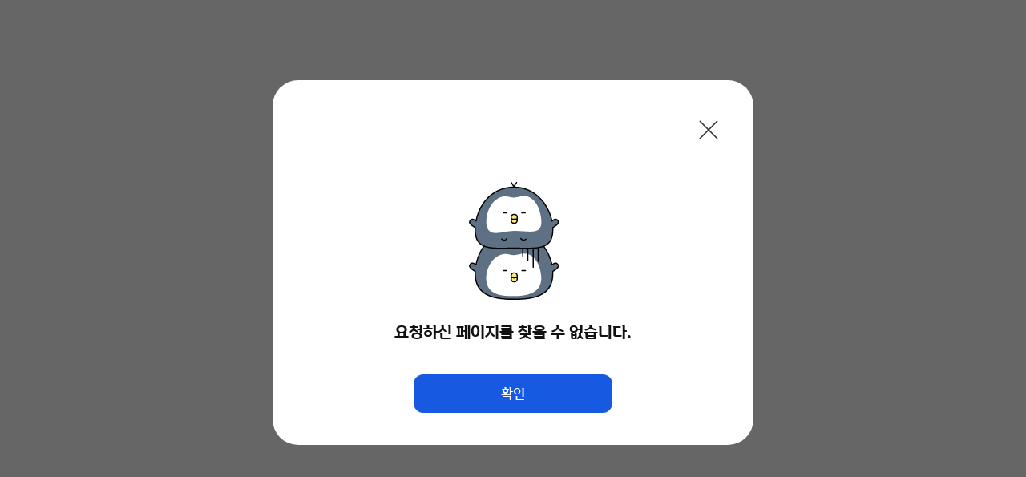

--- FILE ---
content_type: text/html
request_url: https://www.shinhansavings.com/info_0009A_01.act
body_size: 1920
content:
<!doctype html><html lang="ko"><head><meta charset="utf-8"/><link rel="icon" href="/favicon.ico"/><link rel="shortcut icon" href="/favicon.ico"/><meta name="viewport" content="width=device-width,initial-scale=1"/><meta name="theme-color" content="#000000"/><meta name="description" content="신한저축은행 디지털 뱅크 : 신한금융그룹, 인터넷뱅킹, 인터넷대출, 계좌조회, 영업점 소개, 예금, 적금"/><link rel="apple-touch-icon" href="/ico_favicon196.png"/><link rel="manifest" href="/manifest.json"/><title>신한저축은행</title><script type="text/javascript" src="/mobile_bridge.js?20250807"></script><script type="text/javascript" src="/solution/tracking/AceCounter/aclogger.js"></script><script type="text/javascript" src="/solution/tracking/AdBrix/adlogger.js"></script><script type="text/javascript" src="/solution/tracking/NETHRU/nlogger.js"></script><script type="module" src="/global.js"></script><script type="module" src="/solution/wasm/sdk/ocr/aes256-sdk.js"></script><script type="text/javascript" src="/solution/wasm/lib/lodash.min.js"></script><link href="/solution/wasm/sdk/css/sdk.css" rel="stylesheet"/><script defer="defer" src="/solution/liveness/libs/jszip.min.js"></script><script defer="defer" src="/solution/liveness/sdk/aes256-sdk.dde67b647f8e69713955.js"></script><script type="module" src="/solution/liveness/sdk/face/face-sdk.a7d83ebc3699080405a4.js"></script><script type="text/javascript">var param_data,TNK_SR=""</script><script defer="defer" src="/static/js/83484.6d4b76b0.js"></script><script defer="defer" src="/static/js/main.71cdc8c2.js"></script><link href="/static/css/83484.d6ae860b.css" rel="stylesheet"><link href="/static/css/main.bceae365.css" rel="stylesheet"></head><body><div id="divIE" style="display:none"><div id="wrap"><div class="support"><p id="ua"></p><p class="title1">Microsoft 정책에 따라 2022년 6월 15일 부터<br/><span>Internet Explorer 11에 대한 지원이 종료</span> 되었습니다.</p><p class="title2">Internet Explorer 11의 경우 더 이상 보안패치가 적용되지 않아,<br/>악성코드 감염 등 보안에 취약할 수 있습니다.<br/>고객님의 안전을 위하여 최신 브라우저를 사용하시기 부탁드립니다.</p><dl><dt>지원하는 브라우저</dt><dd><span class="chrome"><span class="name">크롬</span> <a href="https://www.google.co.kr/chrome/">다운로드</a> </span><span class="edge"><span class="name">엣지</span> <a href="https://www.microsoft.com/ko-kr/edge/">다운로드</a> </span><span class="safari"><span class="name">사파리</span> <a href="https://www.apple.com/kr/safari/">다운로드</a></span></dd></dl></div></div></div><div id="root"></div><script>setTimeout((()=>{window.postMessage({sender:"RenoBridge",message:"index.html ===> post message"},"*")}),1e3)</script><script src="/tinymce/tinymce/js/tinymce/tinymce.min.js"></script></body><script type="text/javascript">function getCurrentDateTime(){var e=new Date,t=e.getFullYear(),r=e.getMonth()+1,n=e.getDate(),i=e.getHours(),o=e.getMinutes(),a=e.getSeconds();function s(e){return e<10?"0"+e:e}return t+"."+s(r)+"."+s(n)+" "+s(i)+":"+s(o)+":"+s(a)}function getBrowserType(){var e=navigator.userAgent;return document.documentMode?"IE":/Edg\//.test(e)?"Edge":/Chrome/.test(e)&&!/Edg\//.test(e)?"Chrome":/FireFox/.test(e)?"FireFox":/Safari/.test(e)&&!/Chrome/.test(e)?"Safari":"Unknown"}function getBrowserInfoString(){var e=navigator.userAgent;if(document.documentMode)return e.split("(")[0].trim()+"IE 11";var t=e.match(/Edg\/([0-9.]+)/);if(t)return"Edge "+t[1];var r=e.match(/Chrome\/([0-9.]+)/);if(r&&!e.includes("Edg/"))return"Chrome "+r[1];var n=e.match(/Firefox\/([0-9.]+)/);if(n)return"Firefox "+n[1];var i=e.match(/Version\/([0-9.]+)/);return i&&!e.includes("Chrome")?"Safari "+i[1]:e.includes("Safari")&&e.includes("Mobile")?"Safari(iOS) Unknown":"Unknown Browser"}if("IE"===getBrowserType()){var link=document.createElement("link");link.href="/staticpage/css/style.css",link.async=!1,link.rel="stylesheet",link.type="text/css",document.head.appendChild(link),document.getElementById("divIE").style.display="block";var message="Browser 정보 : "+getBrowserInfoString()+" ("+getCurrentDateTime()+")";document.getElementById("ua").textContent=message}</script></html>

--- FILE ---
content_type: text/css
request_url: https://www.shinhansavings.com/solution/wasm/sdk/css/sdk.css
body_size: 856
content:
html,
body {
  margin: 0 auto;
  height: 100%;
  background: #000;
  box-sizing: border-box;
}

*,
:after,
:before {
  background-repeat: no-repeat;
  box-sizing: inherit;
}

*::-webkit-media-controls-start-playback-button {
  display: none !important;
  -webkit-appearance: none;
}

.text-info {
  display: block;
  width: 100%;
  text-align: center;
  font-size: 3.2vmin;
  line-height: 5vmin;
  color: white;
}

.top-text-msg {
  padding-bottom: 20px;
}

.text-color-black {
  color: black;
}

.text-weight-bold {
  font-weight: bold;
}

.preview-img {
  border-radius: 3vmin;
}

.preview-ui {
  display: flex;
  border-radius: 3vmin;
  background-color: #fff;
  justify-content: center;
  align-items: center;
  border: 6vmin solid #fff;
}

.top-ui-logo {
  display: block;
  width: 100%;
  text-align: center;
  font-size: 4.2vmin;
  line-height: 8.4vmin;
  color: #cccccc;
}

.bottom-ui-copyright {
  display: block;
  width: 100%;
  text-align: center;
  font-size: 3.2vmin;
  line-height: 7.2vmin;
  color: #868686;
}

[data-useb-ocr='topUI'],
[data-useb-ocr='middleUI'],
[data-useb-ocr='bottomUI'],
[data-useb-ocr='previewUI'] {
  display: none;
}

.preloading-ui {
  position: absolute;
  display: none;
  background-color: #2f2f2f;
  justify-content: center;
  align-items: center;
  top: 0;
  left: 0;
  right: 0;
  bottom: 0;
  font-size: 2rem;
  color: #d2d2d2;
}

.justify-center {
  justify-content: center;
}

.align-center {
  align-items: center;
}

.gap10 {
  gap: 10px;
}

.flex {
  display: flex;
}

.custom--label {
  font-style: normal;
  font-weight: normal;
  font-size: 0.75rem;
  line-height: 0.75rem;
  color: #aaaaaa;
}

.switch {
  position: relative;
  display: inline-block;
  width: 60px;
  height: 34px;
}

.switch input {
  opacity: 0;
  width: 0;
  height: 0;
}

.slider {
  position: absolute;
  cursor: pointer;
  top: 0;
  left: 0;
  right: 0;
  bottom: 0;
  background-color: #ccc;
  -webkit-transition: 0.4s;
  transition: 0.4s;
}

.slider:before {
  position: absolute;
  content: '';
  height: 26px;
  width: 26px;
  left: 4px;
  bottom: 4px;
  background-color: white;
  -webkit-transition: 0.4s;
  transition: 0.4s;
}

input:checked + .slider {
  background-color: #2196f3;
}

input:focus + .slider {
  box-shadow: 0 0 1px #2196f3;
}

input:checked + .slider:before {
  -webkit-transform: translateX(26px);
  -ms-transform: translateX(26px);
  transform: translateX(26px);
}

/* Rounded sliders */

.slider.round {
  border-radius: 34px;
}

.slider.round:before {
  border-radius: 50%;
}

*::-webkit-media-controls-start-playback-button {
  display: none !important;
  -webkit-appearance: none;
}


--- FILE ---
content_type: text/css
request_url: https://www.shinhansavings.com/static/css/main.bceae365.css
body_size: 1009
content:
body{-webkit-font-smoothing:antialiased;-moz-osx-font-smoothing:grayscale;font-family:-apple-system,BlinkMacSystemFont,Segoe UI,Roboto,Oxygen,Ubuntu,Cantarell,Fira Sans,Droid Sans,Helvetica Neue,sans-serif;margin:0}code{font-family:source-code-pro,Menlo,Monaco,Consolas,Courier New,monospace}.ant-tabs-tabpane{outline:none!important}.blank{background-size:cover;font-family:Open Sans,sans-serif}#waitPage{height:100%;position:fixed;width:100%;z-index:9999}@media (max-width:420px){body{background-position:50%}.login-containerT{width:100%!important}.mobile-size{margin:0 auto;width:90%!important}.text-center h3{font-size:20px!important;margin-top:52px!important}.hpanel{margin-top:20px!important;padding:16px 0!important}.sub_text{font-size:.8em!important}#loading3{width:70%!important}.main_logo{right:50%!important;-webkit-transform:translate(50%)!important;transform:translate(50%)!important}.main_logo img{height:auto!important;width:110px!important}}.login-containerT{left:50%;max-width:none;position:absolute;top:50%;-webkit-transform:translate(-50%,-50%);transform:translate(-50%,-50%);width:560px;z-index:99}.col-md-12,.hpanel,.login-containerT,.row{margin:0;padding:0}.panel-bodyT{border-radius:0;padding:0 20px 10px!important;text-align:center}#boxHeadLine{background:#4486d4;height:4px;width:100%}#wait_value{font-size:1.2em;font-weight:700;margin:0 0 20px}#loading3{display:flex;justify-content:space-between;margin:30px auto 49px;width:50%}#loading3>div{-webkit-animation:strechdelay 1.5s ease-in-out infinite;animation:strechdelay 1.5s ease-in-out infinite;background-color:#033074;border-radius:3px;height:40px;margin-right:7px;width:8px}#loading3 .line2{-webkit-animation-delay:-1.4s;animation-delay:-1.4s}#loading3 .line3{-webkit-animation-delay:-1.3s;animation-delay:-1.3s}#loading3 .line4{-webkit-animation-delay:-1.2s;animation-delay:-1.2s}#loading3 .line5{-webkit-animation-delay:-1.1s;animation-delay:-1.1s}#loading3 .line6{-webkit-animation-delay:-1s;animation-delay:-1s}#loading3 .line7{-webkit-animation-delay:-.9s;animation-delay:-.9s}#loading3 .line8{-webkit-animation-delay:-.8s;animation-delay:-.8s}#loading3 .line9{-webkit-animation-delay:-.7s;animation-delay:-.7s}#loading3 .line10{-webkit-animation-delay:-.6s;animation-delay:-.6s}#loading3 .line11{-webkit-animation-delay:-.5s;animation-delay:-.5s}#loading3 .line12{-webkit-animation-delay:-.4s;animation-delay:-.4s}#loading3 .line13{-webkit-animation-delay:-.3s;animation-delay:-.3s}#loading3 .line14{-webkit-animation-delay:-.2s;animation-delay:-.2s}#loading3 .line15{-webkit-animation-delay:-.1s;animation-delay:-.1s}#loading3 .line16{-webkit-animation-delay:0s;animation-delay:0s}@keyframes strechdelay{0%,50%,to{-webkit-transform:scaleY(.7);transform:scaleY(.7)}20%{background-color:#2d69c2;-webkit-transform:scaleY(1);transform:scaleY(1)}}@-webkit-keyframes strechdelay{0%,50%,to{-webkit-transform:scaleY(.7)}20%{background-color:#72a5f5;-webkit-transform:scaleY(1)}}

--- FILE ---
content_type: application/x-javascript
request_url: https://www.shinhansavings.com/solution/wasm/sdk/ocr/helpers/useb-ocr-wasm-parser.js?ver=v1.28.0
body_size: 3575
content:
function ownKeys(object, enumerableOnly) { var keys = Object.keys(object); if (Object.getOwnPropertySymbols) { var symbols = Object.getOwnPropertySymbols(object); enumerableOnly && (symbols = symbols.filter(function (sym) { return Object.getOwnPropertyDescriptor(object, sym).enumerable; })), keys.push.apply(keys, symbols); } return keys; }
function _objectSpread(target) { for (var i = 1; i < arguments.length; i++) { var source = null != arguments[i] ? arguments[i] : {}; i % 2 ? ownKeys(Object(source), !0).forEach(function (key) { _defineProperty(target, key, source[key]); }) : Object.getOwnPropertyDescriptors ? Object.defineProperties(target, Object.getOwnPropertyDescriptors(source)) : ownKeys(Object(source)).forEach(function (key) { Object.defineProperty(target, key, Object.getOwnPropertyDescriptor(source, key)); }); } return target; }
function _defineProperty(obj, key, value) { key = _toPropertyKey(key); if (key in obj) { Object.defineProperty(obj, key, { value: value, enumerable: true, configurable: true, writable: true }); } else { obj[key] = value; } return obj; }
function _toPropertyKey(arg) { var key = _toPrimitive(arg, "string"); return typeof key === "symbol" ? key : String(key); }
function _toPrimitive(input, hint) { if (typeof input !== "object" || input === null) return input; var prim = input[Symbol.toPrimitive]; if (prim !== undefined) { var res = prim.call(input, hint || "default"); if (typeof res !== "object") return res; throw new TypeError("@@toPrimitive must return a primitive value."); } return (hint === "string" ? String : Number)(input); }
/* eslint-disable */

/* global-module */
import objectUtil from './object-util.js';
class OcrResultParser {
  constructor() {
    _defineProperty(this, "__ocrTypeList", ['idcard', 'driver', 'passport', 'foreign-passport', 'alien', 'alien-back', 'credit', 'idcard-ssa', 'driver-ssa', 'passport-ssa', 'foreign-passport-ssa', 'alien-ssa', 'credit-ssa', 'veteran', 'veteran-ssa', 'barcode']);
  }
  parseOcrResult(ocrType, ssaMode, ocrResult, ssaResult, ssaRetryCount, ssaResultList, ssaRetryType, ssaRetryPivot) {
    if (!this.__ocrTypeList.includes(ocrType)) throw new Error('ResultParser :: Unsupported OCR type');
    var legacyFormat = {};
    var newFormat = {};

    // SSA 처리
    if (ssaMode && !!ssaResult) {
      this.__parseSsaResult(ssaRetryType, ssaRetryPivot, ssaResult, ssaRetryCount, ssaResultList, ocrResult, legacyFormat);
    }
    switch (ocrType) {
      case 'idcard':
      case 'driver':
      case 'idcard-ssa':
      case 'driver-ssa':
        this.__parseIdDriver(ocrResult.ocr_result, legacyFormat);
        break;
      case 'passport':
      case 'passport-ssa':
      case 'foreign-passport':
      case 'foreign-passport-ssa':
        this.__parsePassport(ocrResult.ocr_result, legacyFormat);
        break;
      case 'alien':
      case 'alien-ssa':
        this.__parseAlien(ocrResult.ocr_result, legacyFormat);
        break;
      case 'alien-back':
        legacyFormat = _objectSpread({}, ocrResult.ocr_result);
        break;
      case 'veteran':
      case 'veteran-ssa':
        this.__parseVeteran(ocrResult.ocr_result, legacyFormat);
        break;
      case 'credit':
        [legacyFormat, newFormat] = this.__parseCredit(ocrResult.ocr_result, legacyFormat);
        ocrResult.ocr_result = newFormat;
        break;
      case 'barcode':
        [legacyFormat, newFormat] = this.__parseBarcode(ocrResult.ocr_result, legacyFormat);
        ocrResult.ocr_result = newFormat;
        break;
      default:
        throw new Error('Unsupported OCR type');
    }
    return {
      legacyFormat,
      newFormat: ocrResult
    };
  }

  // prettier-ignore
  __parseSsaResult(ssaRetryType, ssaRetryPivot, ssaResult, ssaRetryCount, ssaResultList, ocrResult, legacyFormat) {
    function __parseSSARawData(ssaRawData) {
      var _ssaRawData$ssa_resul, _ssaRawData$ssa_resul2;
      // const result = {
      //   fd_confidence: ssaRawData?.ssa_result?.fd_confidence || ssaRawData?.fd_confidence,
      //   id_truth: ssaRawData?.ssa_result?.id_truth || ssaRawData?.id_truth
      // }
      // TODO : PII 일때 truth 로 오는 오류 id_truth 고쳐진 뒤 수정 필요.
      var result = {
        fd_confidence: (ssaRawData === null || ssaRawData === void 0 ? void 0 : (_ssaRawData$ssa_resul = ssaRawData.ssa_result) === null || _ssaRawData$ssa_resul === void 0 ? void 0 : _ssaRawData$ssa_resul.fd_confidence) || (ssaRawData === null || ssaRawData === void 0 ? void 0 : ssaRawData.fd_confidence) || (ssaRawData === null || ssaRawData === void 0 ? void 0 : ssaRawData.conf),
        id_truth: (ssaRawData === null || ssaRawData === void 0 ? void 0 : (_ssaRawData$ssa_resul2 = ssaRawData.ssa_result) === null || _ssaRawData$ssa_resul2 === void 0 ? void 0 : _ssaRawData$ssa_resul2.id_truth) || (ssaRawData === null || ssaRawData === void 0 ? void 0 : ssaRawData.id_truth) || (ssaRawData === null || ssaRawData === void 0 ? void 0 : ssaRawData.truth)
      };
      if (ssaRawData !== null && ssaRawData !== void 0 && ssaRawData.encrypted) {
        result.encrypted = ssaRawData === null || ssaRawData === void 0 ? void 0 : ssaRawData.encrypted;
      }
      if (ssaRawData !== null && ssaRawData !== void 0 && ssaRawData.encrypted_overall) {
        result.encrypted_overall = ssaRawData === null || ssaRawData === void 0 ? void 0 : ssaRawData.encrypted_overall;
      }
      return result;
    }

    // SSA 관련 처리
    var ssaResultObj = objectUtil.stringToJson(ssaResult);
    var parseSSAResultObj = __parseSSARawData(ssaResultObj);

    // 하위호환성을 위해 평문일때는 ocr_result 내부에도 넣어줌
    ocrResult.ocr_result.fd_confidence = parseSSAResultObj.fd_confidence;
    ocrResult.ocr_result.id_truth = parseSSAResultObj.id_truth;

    // ssa_result 값 추가
    ocrResult.ssa_result = {};
    ocrResult.ssa_result.fd_confidence = parseSSAResultObj.fd_confidence;
    ocrResult.ssa_result.id_truth = parseSSAResultObj.id_truth;
    if (parseSSAResultObj.encrypted) {
      ocrResult.encrypted.ssa_result = parseSSAResultObj.encrypted;
      ocrResult.encrypted.ocr_result.fd_confidence = parseSSAResultObj.encrypted.fd_confidence;
      ocrResult.encrypted.ocr_result.id_truth = parseSSAResultObj.encrypted.id_truth;
    } else if (parseSSAResultObj.encrypted_overall) {
      ocrResult.ssa_encrypted_overall = parseSSAResultObj.encrypted_overall;
    } else {
      // value encrypt 또는 overall encrypt 일 때는 id_truth_retry_count 전달하지 않음
      ocrResult.ocr_result.id_truth_retry_count = ssaRetryCount;
      ocrResult.ssa_result.id_truth_retry_count = ssaRetryCount;
    }

    // SSA Retry 관련 처리
    if (ssaResultList && ssaRetryCount > 0) {
      var truthResultDetail = [];
      for (var item of ssaResultList) {
        var tmpObj = objectUtil.stringToJson(item);
        var truthResult = __parseSSARawData(tmpObj); // prettier-ignore
        truthResultDetail.push(truthResult);
      }
      ocrResult.ocr_result.id_truth_result_detail = truthResultDetail;
      ocrResult.ssa_result.id_truth_result_detail = truthResultDetail;
      if (ssaRetryType === 'ENSEMBLE') {
        var average = list => {
          var sum = list.map(el => Math.abs(ssaRetryPivot - el.fd_confidence)).reduce((acc, cur) => cur + acc, 0);
          if (isNaN(sum / list.length)) return Number.MAX_SAFE_INTEGER;
          return sum / list.length;
        };
        var fakeList = [];
        var realList = [];
        ocrResult.ocr_result.id_truth_result_detail.forEach(el => {
          if (el.id_truth === "FAKE") fakeList.push(el);
          if (el.id_truth === "REAL") realList.push(el);
        });
        var f_avg = average(fakeList); // fake 평균값
        var r_avg = average(realList); // real 평균값

        var f_abs = Math.abs(ssaRetryPivot - f_avg);
        var r_abs = Math.abs(ssaRetryPivot - r_avg);

        // real 에 더 근접함
        if (r_abs - f_abs < 0) {
          ocrResult.ocr_result.id_truth = "REAL";
          ocrResult.ssa_result.id_truth = "REAL";
        }
        // fake 에 더 근접하거나 같다면 FAKE
        if (f_abs - r_abs < 0 || r_abs - f_abs === 0) {
          ocrResult.ocr_result.id_truth = "FAKE";
          ocrResult.ssa_result.id_truth = "FAKE";
        }
      }
    }
    var keyMapSsaResult = {
      truth: 'id_truth',
      truthConfidence: 'fd_confidence',
      truthRetryCount: 'id_truth_retry_count',
      truthResultDetail: 'id_truth_result_detail'
    };
    this.__convertLegacyFormat(ocrResult.ocr_result, legacyFormat, keyMapSsaResult);
    if (ssaResultList && ssaRetryCount > 0) {
      var tmpResultDetail = [];
      for (var idx in legacyFormat.truthResultDetail) {
        var keyMapSsaResultDetail = {
          truth: 'id_truth',
          truthConfidence: 'fd_confidence'
        };
        var detailLegacyFormat = {};
        this.__convertLegacyFormat(legacyFormat.truthResultDetail[idx], detailLegacyFormat, keyMapSsaResultDetail);
        tmpResultDetail.push(detailLegacyFormat);
      }
      legacyFormat.truthResultDetail = tmpResultDetail;
    }
  }
  __convertLegacyFormat(obj, legacyFormat, map) {
    for (var key in map) {
      legacyFormat[key] = typeof obj[map[key]] === 'object' ? _objectSpread({}, obj[map[key]]) : obj[map[key]];
    }
    return legacyFormat;
  }
  __reformatJumin(ocrResult) {
    // 주민번호 형식 리턴값 형식 변경
    if (ocrResult.masked_jumin) {
      // 암호화 된 경우 대응
      if (ocrResult.masked_jumin !== undefined && ocrResult.masked_jumin.length === 13) {
        ocrResult.masked_jumin = ocrResult.masked_jumin.slice(0, 6) + '-' + ocrResult.masked_jumin.slice(6, 13);
      } else {
        ocrResult.masked_jumin = '';
      }
    } else {
      if (ocrResult.jumin !== undefined && ocrResult.jumin.length === 13) {
        ocrResult.jumin = ocrResult.jumin.slice(0, 6) + '-' + ocrResult.jumin.slice(6, 13);
      } else {
        ocrResult.jumin = '';
      }
    }
  }
  __addBirth(ocrResult) {
    if (ocrResult.masked_jumin) {
      // 암호화 된 경우 대응
      ocrResult.birth = ocrResult.masked_jumin.slice(0, 6);
    } else {
      // 일반(평문) 시나리오
      ocrResult.birth = ocrResult.jumin.slice(0, 6);
    }
  }
  __addIsOldFormatDriverNumber(ocrResult) {
    if (ocrResult.masked_jumin) {
      // 암호화 된 경우 대응
      if (ocrResult.result_scan_type === '2') {
        // 구형 면허증 포멧 판정 (ex: 제주 13-001234-12 -> true)
        var regex = /[가-힣]/g;
        ocrResult.is_old_format_driver_number = !!ocrResult.masked_driver_number.match(regex);

        // TODO : 암호화 된값에서는 처리할 수 없고, 마스킹된 운전면허번호에 ' '가 없어 처리 할 수 없음.
        // if (ocrResult.is_old_format_driver_number) {
        //   // useb api 포멧에 맞게 변경 (to: 제주-13-001234-12)
        //   ocrResult.masked_driver_number = ocrResult.masked_driver_number.replace(' ', '-');
        // }
      }
    } else {
      // 일반(평문) 시나리오
      if (ocrResult.result_scan_type === '2') {
        // 구형 면허증 포멧 판정 (ex: 제주 13-001234-12 -> true)
        var _regex = /[가-힣]/g;
        ocrResult.is_old_format_driver_number = !!ocrResult.driver_number.match(_regex);
        if (ocrResult.is_old_format_driver_number) {
          // useb api 포멧에 맞게 변경 (to: 제주-13-001234-12)
          ocrResult.driver_number = ocrResult.driver_number.replace(' ', '-');
        }
      }
    }
  }
  __parseIdDriver(ocrResult, legacyFormat) {
    // 주민번호 형식 리턴값 형식 변경
    this.__reformatJumin(ocrResult);
    this.__addBirth(ocrResult);
    this.__addIsOldFormatDriverNumber(ocrResult);
    var keyMapIdDriver = {
      Completed: 'complete',
      type: 'result_scan_type',
      name: 'name',
      number: 'jumin',
      Date: 'issued_date',
      region: 'region',
      licenseNumber: 'driver_number',
      isOldFormatLicenseNumber: 'is_old_format_driver_number',
      serial: 'driver_serial',
      licenseType: 'driver_type',
      color_point: 'color_point',
      face_score: 'found_face',
      specular: 'specular_ratio',
      start_t: 'start_time',
      end_t: 'end_time',
      id_type: 'result_scan_type'
    };
    this.__convertLegacyFormat(ocrResult, legacyFormat, keyMapIdDriver);
  }
  __parsePassport(ocrResult, legacyFormat) {
    this.__reformatJumin(ocrResult);
    var keyMapPassport = {
      Completed: 'complete',
      name: 'name',
      surName: 'sur_name',
      givenName: 'given_name',
      type: 'passport_type',
      issuing_country: 'issuing_country',
      passport_no: 'passport_number',
      nationality: 'nationality',
      date_of_issue: 'issued_date',
      sex: 'sex',
      date_of_expiry: 'expiry_date',
      personal_no: 'personal_number',
      number: 'jumin',
      date_of_birth: 'birthday',
      name_kor: 'name_kor',
      mrz1: 'mrz1',
      mrz2: 'mrz2',
      color_point: 'color_point',
      face_score: 'found_face',
      specular: 'specular_ratio',
      start_t: 'start_time',
      end_t: 'end_time',
      id_type: 'result_scan_type'
    };
    this.__convertLegacyFormat(ocrResult, legacyFormat, keyMapPassport);
  }
  __parseAlien(ocrResult, legacyFormat) {
    this.__reformatJumin(ocrResult);
    var keyMapAlien = {
      Completed: 'complete',
      name: 'name',
      number: 'jumin',
      Date: 'issued_date',
      nationality: 'nationality',
      visaType: 'visa_type',
      name_kor: 'name_kor',
      color_point: 'color_point',
      face_score: 'found_face',
      specular: 'specular_ratio',
      start_t: 'start_time',
      end_t: 'end_time',
      id_type: 'result_scan_type'
    };
    this.__convertLegacyFormat(ocrResult, legacyFormat, keyMapAlien);
  }
  __parseVeteran(ocrResult, legacyFormat) {
    this.__reformatJumin(ocrResult);
    var keyMapAlien = {
      Completed: 'complete',
      name: 'name',
      number: 'jumin',
      Date: 'issued_date',
      masked_veterans_number: 'masked_veterans_number',
      color_point: 'color_point',
      face_score: 'found_face',
      specular: 'specular_ratio',
      start_t: 'start_time',
      end_t: 'end_time',
      id_type: 'result_scan_type'
    };
    this.__convertLegacyFormat(ocrResult, legacyFormat, keyMapAlien);
  }
  __parseCredit(ocrResult, legacyFormat) {
    var resultSplit = ocrResult.split(',');
    var resultIndex = 0;
    if (resultIndex < resultSplit.length) legacyFormat.Completed = resultSplit[resultIndex], resultIndex++;
    if (resultIndex < resultSplit.length) legacyFormat.number = resultSplit[resultIndex], resultIndex++;
    if (resultIndex < resultSplit.length) legacyFormat.exp_date = resultSplit[resultIndex], resultIndex++;
    return [legacyFormat, legacyFormat];
  }
  __parseBarcode(ocrResult, legacyFormat) {
    return [legacyFormat, ocrResult];
  }
}
export default new OcrResultParser();

--- FILE ---
content_type: application/x-javascript
request_url: https://www.shinhansavings.com/solution/liveness/sdk/aes256-sdk.dde67b647f8e69713955.js
body_size: 188019
content:
!function(Q,U){"object"==typeof exports&&"object"==typeof module?module.exports=U():"function"==typeof define&&define.amd?define([],U):"object"==typeof exports?exports.AlcheraAES256SDK=U():Q.AlcheraAES256SDK=U()}(self,(()=>(()=>{"use strict";var __webpack_modules__={204:(__unused_webpack_module,__webpack_exports__,__webpack_require__)=>{eval('__webpack_require__.r(__webpack_exports__);\n/* harmony export */ __webpack_require__.d(__webpack_exports__, {\n/* harmony export */   "default": () => (__WEBPACK_DEFAULT_EXPORT__)\n/* harmony export */ });\nvar ALCHERA_AES256 = (() => {\n  var _scriptName = "file:///Users/useb70/Documents/workspace/ocr-face-sdk/builder/encryptionSDK/src/alchera_aes256.js";\n  return function () {\n    var moduleArg = arguments.length > 0 && arguments[0] !== undefined ? arguments[0] : {};\n    var moduleRtn;\n    var _this2 = this;\n    function _createForOfIteratorHelper(r, e) {\n      var t = "undefined" != typeof Symbol && r[Symbol.iterator] || r["@@iterator"];\n      if (!t) {\n        if (Array.isArray(r) || (t = _unsupportedIterableToArray(r)) || e && r && "number" == typeof r.length) {\n          t && (r = t);\n          var _n = 0,\n            F = function F() {};\n          return {\n            s: F,\n            n: function n() {\n              return _n >= r.length ? {\n                done: !0\n              } : {\n                done: !1,\n                value: r[_n++]\n              };\n            },\n            e: function e(r) {\n              throw r;\n            },\n            f: F\n          };\n        }\n        throw new TypeError("Invalid attempt to iterate non-iterable instance.\\nIn order to be iterable, non-array objects must have a [Symbol.iterator]() method.");\n      }\n      var o,\n        a = !0,\n        u = !1;\n      return {\n        s: function s() {\n          t = t.call(r);\n        },\n        n: function n() {\n          var r = t.next();\n          return a = r.done, r;\n        },\n        e: function e(r) {\n          u = !0, o = r;\n        },\n        f: function f() {\n          try {\n            a || null == t["return"] || t["return"]();\n          } finally {\n            if (u) throw o;\n          }\n        }\n      };\n    }\n    function _slicedToArray(r, e) {\n      return _arrayWithHoles(r) || _iterableToArrayLimit(r, e) || _unsupportedIterableToArray(r, e) || _nonIterableRest();\n    }\n    function _nonIterableRest() {\n      throw new TypeError("Invalid attempt to destructure non-iterable instance.\\nIn order to be iterable, non-array objects must have a [Symbol.iterator]() method.");\n    }\n    function _iterableToArrayLimit(r, l) {\n      var t = null == r ? null : "undefined" != typeof Symbol && r[Symbol.iterator] || r["@@iterator"];\n      if (null != t) {\n        var e,\n          n,\n          i,\n          u,\n          a = [],\n          f = !0,\n          o = !1;\n        try {\n          if (i = (t = t.call(r)).next, 0 === l) {\n            if (Object(t) !== t) return;\n            f = !1;\n          } else for (; !(f = (e = i.call(t)).done) && (a.push(e.value), a.length !== l); f = !0);\n        } catch (r) {\n          o = !0, n = r;\n        } finally {\n          try {\n            if (!f && null != t["return"] && (u = t["return"](), Object(u) !== u)) return;\n          } finally {\n            if (o) throw n;\n          }\n        }\n        return a;\n      }\n    }\n    function _arrayWithHoles(r) {\n      if (Array.isArray(r)) return r;\n    }\n    function _toConsumableArray(r) {\n      return _arrayWithoutHoles(r) || _iterableToArray(r) || _unsupportedIterableToArray(r) || _nonIterableSpread();\n    }\n    function _nonIterableSpread() {\n      throw new TypeError("Invalid attempt to spread non-iterable instance.\\nIn order to be iterable, non-array objects must have a [Symbol.iterator]() method.");\n    }\n    function _unsupportedIterableToArray(r, a) {\n      if (r) {\n        if ("string" == typeof r) return _arrayLikeToArray(r, a);\n        var t = {}.toString.call(r).slice(8, -1);\n        return "Object" === t && r.constructor && (t = r.constructor.name), "Map" === t || "Set" === t ? Array.from(r) : "Arguments" === t || /^(?:Ui|I)nt(?:8|16|32)(?:Clamped)?Array$/.test(t) ? _arrayLikeToArray(r, a) : void 0;\n      }\n    }\n    function _iterableToArray(r) {\n      if ("undefined" != typeof Symbol && null != r[Symbol.iterator] || null != r["@@iterator"]) return Array.from(r);\n    }\n    function _arrayWithoutHoles(r) {\n      if (Array.isArray(r)) return _arrayLikeToArray(r);\n    }\n    function _arrayLikeToArray(r, a) {\n      (null == a || a > r.length) && (a = r.length);\n      for (var e = 0, n = Array(a); e < a; e++) n[e] = r[e];\n      return n;\n    }\n    function _callSuper(t, o, e) {\n      return o = _getPrototypeOf(o), _possibleConstructorReturn(t, _isNativeReflectConstruct() ? Reflect.construct(o, e || [], _getPrototypeOf(t).constructor) : o.apply(t, e));\n    }\n    function _possibleConstructorReturn(t, e) {\n      if (e && ("object" == _typeof(e) || "function" == typeof e)) return e;\n      if (void 0 !== e) throw new TypeError("Derived constructors may only return object or undefined");\n      return _assertThisInitialized(t);\n    }\n    function _assertThisInitialized(e) {\n      if (void 0 === e) throw new ReferenceError("this hasn\'t been initialised - super() hasn\'t been called");\n      return e;\n    }\n    function _inherits(t, e) {\n      if ("function" != typeof e && null !== e) throw new TypeError("Super expression must either be null or a function");\n      t.prototype = Object.create(e && e.prototype, {\n        constructor: {\n          value: t,\n          writable: !0,\n          configurable: !0\n        }\n      }), Object.defineProperty(t, "prototype", {\n        writable: !1\n      }), e && _setPrototypeOf(t, e);\n    }\n    function _wrapNativeSuper(t) {\n      var r = "function" == typeof Map ? new Map() : void 0;\n      return _wrapNativeSuper = function _wrapNativeSuper(t) {\n        if (null === t || !_isNativeFunction(t)) return t;\n        if ("function" != typeof t) throw new TypeError("Super expression must either be null or a function");\n        if (void 0 !== r) {\n          if (r.has(t)) return r.get(t);\n          r.set(t, Wrapper);\n        }\n        function Wrapper() {\n          return _construct(t, arguments, _getPrototypeOf(this).constructor);\n        }\n        return Wrapper.prototype = Object.create(t.prototype, {\n          constructor: {\n            value: Wrapper,\n            enumerable: !1,\n            writable: !0,\n            configurable: !0\n          }\n        }), _setPrototypeOf(Wrapper, t);\n      }, _wrapNativeSuper(t);\n    }\n    function _construct(t, e, r) {\n      if (_isNativeReflectConstruct()) return Reflect.construct.apply(null, arguments);\n      var o = [null];\n      o.push.apply(o, e);\n      var p = new (t.bind.apply(t, o))();\n      return r && _setPrototypeOf(p, r.prototype), p;\n    }\n    function _isNativeReflectConstruct() {\n      try {\n        var t = !Boolean.prototype.valueOf.call(Reflect.construct(Boolean, [], function () {}));\n      } catch (t) {}\n      return (_isNativeReflectConstruct = function _isNativeReflectConstruct() {\n        return !!t;\n      })();\n    }\n    function _isNativeFunction(t) {\n      try {\n        return -1 !== Function.toString.call(t).indexOf("[native code]");\n      } catch (n) {\n        return "function" == typeof t;\n      }\n    }\n    function _setPrototypeOf(t, e) {\n      return _setPrototypeOf = Object.setPrototypeOf ? Object.setPrototypeOf.bind() : function (t, e) {\n        return t.__proto__ = e, t;\n      }, _setPrototypeOf(t, e);\n    }\n    function _getPrototypeOf(t) {\n      return _getPrototypeOf = Object.setPrototypeOf ? Object.getPrototypeOf.bind() : function (t) {\n        return t.__proto__ || Object.getPrototypeOf(t);\n      }, _getPrototypeOf(t);\n    }\n    function _classCallCheck(a, n) {\n      if (!(a instanceof n)) throw new TypeError("Cannot call a class as a function");\n    }\n    function _defineProperties(e, r) {\n      for (var t = 0; t < r.length; t++) {\n        var o = r[t];\n        o.enumerable = o.enumerable || !1, o.configurable = !0, "value" in o && (o.writable = !0), Object.defineProperty(e, _toPropertyKey(o.key), o);\n      }\n    }\n    function _createClass(e, r, t) {\n      return r && _defineProperties(e.prototype, r), t && _defineProperties(e, t), Object.defineProperty(e, "prototype", {\n        writable: !1\n      }), e;\n    }\n    function _toPropertyKey(t) {\n      var i = _toPrimitive(t, "string");\n      return "symbol" == _typeof(i) ? i : i + "";\n    }\n    function _toPrimitive(t, r) {\n      if ("object" != _typeof(t) || !t) return t;\n      var e = t[Symbol.toPrimitive];\n      if (void 0 !== e) {\n        var i = e.call(t, r || "default");\n        if ("object" != _typeof(i)) return i;\n        throw new TypeError("@@toPrimitive must return a primitive value.");\n      }\n      return ("string" === r ? String : Number)(t);\n    }\n    function _typeof(o) {\n      "@babel/helpers - typeof";\n\n      return _typeof = "function" == typeof Symbol && "symbol" == typeof Symbol.iterator ? function (o) {\n        return typeof o;\n      } : function (o) {\n        return o && "function" == typeof Symbol && o.constructor === Symbol && o !== Symbol.prototype ? "symbol" : typeof o;\n      }, _typeof(o);\n    }\n    var Module = moduleArg;\n    var Promise = function () {\n      function noop() {}\n      function bind(fn, thisArg) {\n        return function () {\n          fn.apply(thisArg, arguments);\n        };\n      }\n      function Promise(fn) {\n        if (!(this instanceof Promise)) throw new TypeError("Promises must be constructed via new");\n        if (typeof fn != "function") throw new TypeError("not a function");\n        this._state = 0;\n        this._handled = false;\n        this._value = undefined;\n        this._deferreds = [];\n        doResolve(fn, this);\n      }\n      function handle(self, deferred) {\n        while (self._state === 3) {\n          self = self._value;\n        }\n        if (self._state === 0) {\n          self._deferreds.push(deferred);\n          return;\n        }\n        self._handled = true;\n        Promise._immediateFn(function () {\n          var cb = self._state === 1 ? deferred.onFulfilled : deferred.onRejected;\n          if (cb === null) {\n            (self._state === 1 ? resolve : reject)(deferred.promise, self._value);\n            return;\n          }\n          var ret;\n          try {\n            ret = cb(self._value);\n          } catch (e) {\n            reject(deferred.promise, e);\n            return;\n          }\n          resolve(deferred.promise, ret);\n        });\n      }\n      function resolve(self, newValue) {\n        try {\n          if (newValue === self) throw new TypeError("A promise cannot be resolved with itself.");\n          if (newValue && (_typeof(newValue) == "object" || typeof newValue == "function")) {\n            var then = newValue.then;\n            if (newValue instanceof Promise) {\n              self._state = 3;\n              self._value = newValue;\n              finale(self);\n              return;\n            } else if (typeof then == "function") {\n              doResolve(bind(then, newValue), self);\n              return;\n            }\n          }\n          self._state = 1;\n          self._value = newValue;\n          finale(self);\n        } catch (e) {\n          reject(self, e);\n        }\n      }\n      function reject(self, newValue) {\n        self._state = 2;\n        self._value = newValue;\n        finale(self);\n      }\n      function finale(self) {\n        if (self._state === 2 && self._deferreds.length === 0) {\n          Promise._immediateFn(function () {\n            if (!self._handled) {\n              Promise._unhandledRejectionFn(self._value);\n            }\n          });\n        }\n        for (var i = 0, len = self._deferreds.length; i < len; i++) {\n          handle(self, self._deferreds[i]);\n        }\n        self._deferreds = null;\n      }\n      function Handler(onFulfilled, onRejected, promise) {\n        this.onFulfilled = typeof onFulfilled == "function" ? onFulfilled : null;\n        this.onRejected = typeof onRejected == "function" ? onRejected : null;\n        this.promise = promise;\n      }\n      function doResolve(fn, self) {\n        var done = false;\n        try {\n          fn(function (value) {\n            if (done) return;\n            done = true;\n            resolve(self, value);\n          }, function (reason) {\n            if (done) return;\n            done = true;\n            reject(self, reason);\n          });\n        } catch (ex) {\n          if (done) return;\n          done = true;\n          reject(self, ex);\n        }\n      }\n      Promise.prototype["catch"] = function (onRejected) {\n        return this.then(null, onRejected);\n      };\n      Promise.prototype.then = function (onFulfilled, onRejected) {\n        var prom = new this.constructor(noop);\n        handle(this, new Handler(onFulfilled, onRejected, prom));\n        return prom;\n      };\n      Promise.all = function (arr) {\n        return new Promise(function (resolve, reject) {\n          if (!Array.isArray(arr)) {\n            return reject(new TypeError("Promise.all accepts an array"));\n          }\n          var args = Array.prototype.slice.call(arr);\n          if (args.length === 0) return resolve([]);\n          var remaining = args.length;\n          function res(i, val) {\n            try {\n              if (val && (_typeof(val) == "object" || typeof val == "function")) {\n                var then = val.then;\n                if (typeof then == "function") {\n                  then.call(val, function (val) {\n                    res(i, val);\n                  }, reject);\n                  return;\n                }\n              }\n              args[i] = val;\n              if (--remaining === 0) {\n                resolve(args);\n              }\n            } catch (ex) {\n              reject(ex);\n            }\n          }\n          for (var i = 0; i < args.length; i++) {\n            res(i, args[i]);\n          }\n        });\n      };\n      Promise.resolve = function (value) {\n        if (value && _typeof(value) == "object" && value.constructor == Promise) {\n          return value;\n        }\n        return new Promise(function (resolve) {\n          resolve(value);\n        });\n      };\n      Promise.reject = function (value) {\n        return new Promise(function (resolve, reject) {\n          reject(value);\n        });\n      };\n      Promise.race = function (arr) {\n        return new Promise(function (resolve, reject) {\n          if (!Array.isArray(arr)) {\n            return reject(new TypeError("Promise.race accepts an array"));\n          }\n          for (var i = 0, len = arr.length; i < len; i++) {\n            Promise.resolve(arr[i]).then(resolve, reject);\n          }\n        });\n      };\n      Promise._immediateFn = typeof setImmediate == "function" && function (fn) {\n        setImmediate(fn);\n      } || function (fn) {\n        setTimeout(fn, 0);\n      };\n      Promise._unhandledRejectionFn = function _unhandledRejectionFn(err) {\n        if (typeof console != "undefined" && console) {\n          console.warn("Possible Unhandled Promise Rejection:", err);\n        }\n      };\n      return Promise;\n    }();\n    if (typeof Object.assign == "undefined") {\n      Object.assign = function (target, source) {\n        for (var i = 1; i < arguments.length; i++) {\n          var source = arguments[i];\n          if (!source) continue;\n          for (var key in source) {\n            if (source.hasOwnProperty(key)) target[key] = source[key];\n          }\n        }\n        return target;\n      };\n    }\n    if (typeof window.fetch == "undefined") {\n      window.fetch = function (url, options) {\n        options = options || {};\n        return new Promise(function (resolve, reject) {\n          var request = new XMLHttpRequest();\n          var _keys = [];\n          var headers = {};\n          request.responseType = "arraybuffer";\n          var _response = function response() {\n            return {\n              ok: (request.status / 100 | 0) == 2,\n              statusText: request.statusText,\n              status: request.status,\n              url: request.responseURL,\n              text: function text() {\n                return Promise.resolve(request.responseText);\n              },\n              json: function json() {\n                return Promise.resolve(request.responseText).then(JSON.parse);\n              },\n              blob: function blob() {\n                return Promise.resolve(new Blob([request.response]));\n              },\n              arrayBuffer: function arrayBuffer() {\n                return Promise.resolve(request.response);\n              },\n              clone: _response,\n              headers: {\n                keys: function keys() {\n                  return _keys;\n                },\n                entries: function entries() {\n                  return _keys.map(function (n) {\n                    return [n, request.getResponseHeader(n)];\n                  });\n                },\n                get: function get(n) {\n                  return request.getResponseHeader(n);\n                },\n                has: function has(n) {\n                  return request.getResponseHeader(n) != null;\n                }\n              }\n            };\n          };\n          request.open(options.method || "get", url, true);\n          request.onload = function () {\n            request.getAllResponseHeaders().toLowerCase().replace(/^(.+?):/gm, function (m, key) {\n              headers[key] || _keys.push(headers[key] = key);\n            });\n            resolve(_response());\n          };\n          request.onerror = reject;\n          request.withCredentials = options.credentials == "include";\n          for (var i in options.headers) {\n            request.setRequestHeader(i, options.headers[i]);\n          }\n          request.send(options.body || null);\n        });\n      };\n    }\n    var readyPromiseResolve, readyPromiseReject;\n    var readyPromise = new Promise(function (resolve, reject) {\n      readyPromiseResolve = resolve;\n      readyPromiseReject = reject;\n    });\n    ["_malloc", "_free", "_memory", "___indirect_function_table", "onRuntimeInitialized"].forEach(function (prop) {\n      if (!Object.getOwnPropertyDescriptor(readyPromise, prop)) {\n        Object.defineProperty(readyPromise, prop, {\n          get: function get() {\n            return abort("You are getting " + prop + " on the Promise object, instead of the instance. Use .then() to get called back with the instance, see the MODULARIZE docs in src/settings.js");\n          },\n          set: function set() {\n            return abort("You are setting " + prop + " on the Promise object, instead of the instance. Use .then() to get called back with the instance, see the MODULARIZE docs in src/settings.js");\n          }\n        });\n      }\n    });\n    var ENVIRONMENT_IS_WEB = true;\n    var ENVIRONMENT_IS_WORKER = false;\n    var ENVIRONMENT_IS_NODE = false;\n    var ENVIRONMENT_IS_SHELL = false;\n    if (Module["ENVIRONMENT"]) {\n      throw new Error("Module.ENVIRONMENT has been deprecated. To force the environment, use the ENVIRONMENT compile-time option (for example, -sENVIRONMENT=web or -sENVIRONMENT=node)");\n    }\n    var moduleOverrides = Object.assign({}, Module);\n    var arguments_ = [];\n    var thisProgram = "./this.program";\n    var scriptDirectory = "";\n    function locateFile(path) {\n      if (Module["locateFile"]) {\n        return Module["locateFile"](path, scriptDirectory);\n      }\n      return scriptDirectory + path;\n    }\n    var readAsync, readBinary;\n    if (ENVIRONMENT_IS_SHELL) {\n      if ((typeof process === "undefined" ? "undefined" : _typeof(process)) == "object" && "function" === "function" || (typeof window === "undefined" ? "undefined" : _typeof(window)) == "object" || typeof importScripts == "function") throw new Error("not compiled for this environment (did you build to HTML and try to run it not on the web, or set ENVIRONMENT to something - like node - and run it someplace else - like on the web?)");\n    } else if (ENVIRONMENT_IS_WEB || ENVIRONMENT_IS_WORKER) {\n      if (ENVIRONMENT_IS_WORKER) {\n        scriptDirectory = self.location.href;\n      } else if (typeof document != "undefined" && document.currentScript) {\n        scriptDirectory = document.currentScript.src;\n      }\n      if (_scriptName) {\n        scriptDirectory = _scriptName;\n      }\n      if (scriptDirectory.startsWith("blob:")) {\n        scriptDirectory = "";\n      } else {\n        scriptDirectory = scriptDirectory.substr(0, scriptDirectory.replace(/[?#].*/, "").lastIndexOf("/") + 1);\n      }\n      if (!((typeof window === "undefined" ? "undefined" : _typeof(window)) == "object" || typeof importScripts == "function")) throw new Error("not compiled for this environment (did you build to HTML and try to run it not on the web, or set ENVIRONMENT to something - like node - and run it someplace else - like on the web?)");\n      {\n        readAsync = function readAsync(url) {\n          assert(!isFileURI(url), "readAsync does not work with file:// URLs");\n          return fetch(url, {\n            credentials: "same-origin"\n          }).then(function (response) {\n            if (response.ok) {\n              return response.arrayBuffer();\n            }\n            return Promise.reject(new Error(response.status + " : " + response.url));\n          });\n        };\n      }\n    } else {\n      throw new Error("environment detection error");\n    }\n    var out = Module["print"] || console.log.bind(console);\n    var err = Module["printErr"] || console.error.bind(console);\n    Object.assign(Module, moduleOverrides);\n    moduleOverrides = null;\n    checkIncomingModuleAPI();\n    if (Module["arguments"]) arguments_ = Module["arguments"];\n    legacyModuleProp("arguments", "arguments_");\n    if (Module["thisProgram"]) thisProgram = Module["thisProgram"];\n    legacyModuleProp("thisProgram", "thisProgram");\n    assert(typeof Module["memoryInitializerPrefixURL"] == "undefined", "Module.memoryInitializerPrefixURL option was removed, use Module.locateFile instead");\n    assert(typeof Module["pthreadMainPrefixURL"] == "undefined", "Module.pthreadMainPrefixURL option was removed, use Module.locateFile instead");\n    assert(typeof Module["cdInitializerPrefixURL"] == "undefined", "Module.cdInitializerPrefixURL option was removed, use Module.locateFile instead");\n    assert(typeof Module["filePackagePrefixURL"] == "undefined", "Module.filePackagePrefixURL option was removed, use Module.locateFile instead");\n    assert(typeof Module["read"] == "undefined", "Module.read option was removed");\n    assert(typeof Module["readAsync"] == "undefined", "Module.readAsync option was removed (modify readAsync in JS)");\n    assert(typeof Module["readBinary"] == "undefined", "Module.readBinary option was removed (modify readBinary in JS)");\n    assert(typeof Module["setWindowTitle"] == "undefined", "Module.setWindowTitle option was removed (modify emscripten_set_window_title in JS)");\n    assert(typeof Module["TOTAL_MEMORY"] == "undefined", "Module.TOTAL_MEMORY has been renamed Module.INITIAL_MEMORY");\n    legacyModuleProp("asm", "wasmExports");\n    legacyModuleProp("readAsync", "readAsync");\n    legacyModuleProp("readBinary", "readBinary");\n    legacyModuleProp("setWindowTitle", "setWindowTitle");\n    assert(!ENVIRONMENT_IS_WORKER, "worker environment detected but not enabled at build time.  Add `worker` to `-sENVIRONMENT` to enable.");\n    assert(!ENVIRONMENT_IS_NODE, "node environment detected but not enabled at build time.  Add `node` to `-sENVIRONMENT` to enable.");\n    assert(!ENVIRONMENT_IS_SHELL, "shell environment detected but not enabled at build time.  Add `shell` to `-sENVIRONMENT` to enable.");\n    var wasmBinary = Module["wasmBinary"];\n    legacyModuleProp("wasmBinary", "wasmBinary");\n    if ((typeof WebAssembly === "undefined" ? "undefined" : _typeof(WebAssembly)) != "object") {\n      err("no native wasm support detected");\n    }\n    var wasmMemory;\n    var ABORT = false;\n    function assert(condition, text) {\n      if (!condition) {\n        abort("Assertion failed" + (text ? ": " + text : ""));\n      }\n    }\n    var HEAP8, HEAPU8, HEAP16, HEAPU16, HEAP32, HEAPU32, HEAPF32, HEAPF64;\n    function updateMemoryViews() {\n      var b = wasmMemory.buffer;\n      Module["HEAP8"] = HEAP8 = new Int8Array(b);\n      Module["HEAP16"] = HEAP16 = new Int16Array(b);\n      Module["HEAPU8"] = HEAPU8 = new Uint8Array(b);\n      Module["HEAPU16"] = HEAPU16 = new Uint16Array(b);\n      Module["HEAP32"] = HEAP32 = new Int32Array(b);\n      Module["HEAPU32"] = HEAPU32 = new Uint32Array(b);\n      Module["HEAPF32"] = HEAPF32 = new Float32Array(b);\n      Module["HEAPF64"] = HEAPF64 = new Float64Array(b);\n    }\n    assert(!Module["STACK_SIZE"], "STACK_SIZE can no longer be set at runtime.  Use -sSTACK_SIZE at link time");\n    assert(typeof Int32Array != "undefined" && typeof Float64Array !== "undefined" && Int32Array.prototype.subarray != undefined && Int32Array.prototype.set != undefined, "JS engine does not provide full typed array support");\n    assert(!Module["wasmMemory"], "Use of `wasmMemory` detected.  Use -sIMPORTED_MEMORY to define wasmMemory externally");\n    assert(!Module["INITIAL_MEMORY"], "Detected runtime INITIAL_MEMORY setting.  Use -sIMPORTED_MEMORY to define wasmMemory dynamically");\n    function writeStackCookie() {\n      var max = _emscripten_stack_get_end2();\n      assert((max & 3) == 0);\n      if (max == 0) {\n        max += 4;\n      }\n      HEAPU32[max >> 2] = 34821223;\n      HEAPU32[max + 4 >> 2] = 2310721022;\n      HEAPU32[0 >> 2] = 1668509029;\n    }\n    function checkStackCookie() {\n      if (ABORT) return;\n      var max = _emscripten_stack_get_end2();\n      if (max == 0) {\n        max += 4;\n      }\n      var cookie1 = HEAPU32[max >> 2];\n      var cookie2 = HEAPU32[max + 4 >> 2];\n      if (cookie1 != 34821223 || cookie2 != 2310721022) {\n        abort("Stack overflow! Stack cookie has been overwritten at ".concat(ptrToString(max), ", expected hex dwords 0x89BACDFE and 0x2135467, but received ").concat(ptrToString(cookie2), " ").concat(ptrToString(cookie1)));\n      }\n      if (HEAPU32[0 >> 2] != 1668509029) {\n        abort("Runtime error: The application has corrupted its heap memory area (address zero)!");\n      }\n    }\n    var __ATPRERUN__ = [];\n    var __ATINIT__ = [];\n    var __ATPOSTRUN__ = [];\n    var runtimeInitialized = false;\n    function preRun() {\n      if (Module["preRun"]) {\n        if (typeof Module["preRun"] == "function") Module["preRun"] = [Module["preRun"]];\n        while (Module["preRun"].length) {\n          addOnPreRun(Module["preRun"].shift());\n        }\n      }\n      callRuntimeCallbacks(__ATPRERUN__);\n    }\n    function initRuntime() {\n      assert(!runtimeInitialized);\n      runtimeInitialized = true;\n      checkStackCookie();\n      if (!Module["noFSInit"] && !FS.initialized) FS.init();\n      FS.ignorePermissions = false;\n      TTY.init();\n      callRuntimeCallbacks(__ATINIT__);\n    }\n    function postRun() {\n      checkStackCookie();\n      if (Module["postRun"]) {\n        if (typeof Module["postRun"] == "function") Module["postRun"] = [Module["postRun"]];\n        while (Module["postRun"].length) {\n          addOnPostRun(Module["postRun"].shift());\n        }\n      }\n      callRuntimeCallbacks(__ATPOSTRUN__);\n    }\n    function addOnPreRun(cb) {\n      __ATPRERUN__.unshift(cb);\n    }\n    function addOnInit(cb) {\n      __ATINIT__.unshift(cb);\n    }\n    function addOnPostRun(cb) {\n      __ATPOSTRUN__.unshift(cb);\n    }\n    if (!Math.imul || Math.imul(4294967295, 5) !== -5) Math.imul = function (a, b) {\n      var ah = a >>> 16;\n      var al = a & 65535;\n      var bh = b >>> 16;\n      var bl = b & 65535;\n      return al * bl + (ah * bl + al * bh << 16) | 0;\n    };\n    if (!Math.fround) {\n      var froundBuffer = new Float32Array(1);\n      Math.fround = function (x) {\n        froundBuffer[0] = x;\n        return froundBuffer[0];\n      };\n    }\n    Math.clz32 || (Math.clz32 = function (x) {\n      var n = 32;\n      var y = x >> 16;\n      if (y) {\n        n -= 16;\n        x = y;\n      }\n      y = x >> 8;\n      if (y) {\n        n -= 8;\n        x = y;\n      }\n      y = x >> 4;\n      if (y) {\n        n -= 4;\n        x = y;\n      }\n      y = x >> 2;\n      if (y) {\n        n -= 2;\n        x = y;\n      }\n      y = x >> 1;\n      if (y) return n - 2;\n      return n - x;\n    });\n    Math.trunc || (Math.trunc = function (x) {\n      return x < 0 ? Math.ceil(x) : Math.floor(x);\n    });\n    assert(Math.imul, "This browser does not support Math.imul(), build with LEGACY_VM_SUPPORT or POLYFILL_OLD_MATH_FUNCTIONS to add in a polyfill");\n    assert(Math.fround, "This browser does not support Math.fround(), build with LEGACY_VM_SUPPORT or POLYFILL_OLD_MATH_FUNCTIONS to add in a polyfill");\n    assert(Math.clz32, "This browser does not support Math.clz32(), build with LEGACY_VM_SUPPORT or POLYFILL_OLD_MATH_FUNCTIONS to add in a polyfill");\n    assert(Math.trunc, "This browser does not support Math.trunc(), build with LEGACY_VM_SUPPORT or POLYFILL_OLD_MATH_FUNCTIONS to add in a polyfill");\n    var runDependencies = 0;\n    var runDependencyWatcher = null;\n    var dependenciesFulfilled = null;\n    var runDependencyTracking = {};\n    function getUniqueRunDependency(id) {\n      var orig = id;\n      while (1) {\n        if (!runDependencyTracking[id]) return id;\n        id = orig + Math.random();\n      }\n    }\n    function addRunDependency(id) {\n      var _Module$monitorRunDep;\n      runDependencies++;\n      (_Module$monitorRunDep = Module["monitorRunDependencies"]) === null || _Module$monitorRunDep === void 0 || _Module$monitorRunDep.call(Module, runDependencies);\n      if (id) {\n        assert(!runDependencyTracking[id]);\n        runDependencyTracking[id] = 1;\n        if (runDependencyWatcher === null && typeof setInterval != "undefined") {\n          runDependencyWatcher = setInterval(function () {\n            if (ABORT) {\n              clearInterval(runDependencyWatcher);\n              runDependencyWatcher = null;\n              return;\n            }\n            var shown = false;\n            for (var dep in runDependencyTracking) {\n              if (!shown) {\n                shown = true;\n                err("still waiting on run dependencies:");\n              }\n              err("dependency: ".concat(dep));\n            }\n            if (shown) {\n              err("(end of list)");\n            }\n          }, 1e4);\n        }\n      } else {\n        err("warning: run dependency added without ID");\n      }\n    }\n    function removeRunDependency(id) {\n      var _Module$monitorRunDep2;\n      runDependencies--;\n      (_Module$monitorRunDep2 = Module["monitorRunDependencies"]) === null || _Module$monitorRunDep2 === void 0 || _Module$monitorRunDep2.call(Module, runDependencies);\n      if (id) {\n        assert(runDependencyTracking[id]);\n        delete runDependencyTracking[id];\n      } else {\n        err("warning: run dependency removed without ID");\n      }\n      if (runDependencies == 0) {\n        if (runDependencyWatcher !== null) {\n          clearInterval(runDependencyWatcher);\n          runDependencyWatcher = null;\n        }\n        if (dependenciesFulfilled) {\n          var callback = dependenciesFulfilled;\n          dependenciesFulfilled = null;\n          callback();\n        }\n      }\n    }\n    function abort(what) {\n      var _Module$onAbort;\n      (_Module$onAbort = Module["onAbort"]) === null || _Module$onAbort === void 0 || _Module$onAbort.call(Module, what);\n      what = "Aborted(" + what + ")";\n      err(what);\n      ABORT = true;\n      var e = new WebAssembly.RuntimeError(what);\n      readyPromiseReject(e);\n      throw e;\n    }\n    var dataURIPrefix = "data:application/octet-stream;base64,";\n    var isDataURI = function isDataURI(filename) {\n      return filename.startsWith(dataURIPrefix);\n    };\n    var isFileURI = function isFileURI(filename) {\n      return filename.startsWith("file://");\n    };\n    function createExportWrapper(name, nargs) {\n      return function () {\n        assert(runtimeInitialized, "native function `".concat(name, "` called before runtime initialization"));\n        var f = wasmExports[name];\n        assert(f, "exported native function `".concat(name, "` not found"));\n        assert(arguments.length <= nargs, "native function `".concat(name, "` called with ").concat(arguments.length, " args but expects ").concat(nargs));\n        return f.apply(void 0, arguments);\n      };\n    }\n    function findWasmBinary() {\n      if (Module["locateFile"]) {\n        var f = "alchera_aes256.wasm";\n        if (!isDataURI(f)) {\n          return locateFile(f);\n        }\n        return f;\n      }\n      return new URL(/* asset import */ Object(function webpackMissingModule() { var e = new Error("Cannot find module \'alchera_aes256.wasm\'"); e.code = \'MODULE_NOT_FOUND\'; throw e; }()), __webpack_require__.b).href;\n    }\n    var wasmBinaryFile;\n    function getBinarySync(file) {\n      if (file == wasmBinaryFile && wasmBinary) {\n        return new Uint8Array(wasmBinary);\n      }\n      if (readBinary) {\n        return readBinary(file);\n      }\n      throw "both async and sync fetching of the wasm failed";\n    }\n    function getBinaryPromise(binaryFile) {\n      if (!wasmBinary) {\n        return readAsync(binaryFile).then(function (response) {\n          return new Uint8Array(response);\n        }, function () {\n          return getBinarySync(binaryFile);\n        });\n      }\n      return Promise.resolve().then(function () {\n        return getBinarySync(binaryFile);\n      });\n    }\n    function instantiateArrayBuffer(binaryFile, imports, receiver) {\n      return getBinaryPromise(binaryFile).then(function (binary) {\n        return WebAssembly.instantiate(binary, imports);\n      }).then(receiver, function (reason) {\n        err("failed to asynchronously prepare wasm: ".concat(reason));\n        if (isFileURI(wasmBinaryFile)) {\n          err("warning: Loading from a file URI (".concat(wasmBinaryFile, ") is not supported in most browsers. See https://emscripten.org/docs/getting_started/FAQ.html#how-do-i-run-a-local-webserver-for-testing-why-does-my-program-stall-in-downloading-or-preparing"));\n        }\n        abort(reason);\n      });\n    }\n    function instantiateAsync(binary, binaryFile, imports, callback) {\n      if (!binary && typeof WebAssembly.instantiateStreaming == "function" && !isDataURI(binaryFile) && typeof fetch == "function") {\n        return fetch(binaryFile, {\n          credentials: "same-origin"\n        }).then(function (response) {\n          var result = WebAssembly.instantiateStreaming(response, imports);\n          return result.then(callback, function (reason) {\n            err("wasm streaming compile failed: ".concat(reason));\n            err("falling back to ArrayBuffer instantiation");\n            return instantiateArrayBuffer(binaryFile, imports, callback);\n          });\n        });\n      }\n      return instantiateArrayBuffer(binaryFile, imports, callback);\n    }\n    function getWasmImports() {\n      return {\n        env: wasmImports,\n        wasi_snapshot_preview1: wasmImports\n      };\n    }\n    function createWasm() {\n      var info = getWasmImports();\n      function receiveInstance(instance, module) {\n        wasmExports = instance.exports;\n        wasmMemory = wasmExports["memory"];\n        assert(wasmMemory, "memory not found in wasm exports");\n        updateMemoryViews();\n        wasmTable = wasmExports["__indirect_function_table"];\n        assert(wasmTable, "table not found in wasm exports");\n        addOnInit(wasmExports["__wasm_call_ctors"]);\n        removeRunDependency("wasm-instantiate");\n        return wasmExports;\n      }\n      addRunDependency("wasm-instantiate");\n      var trueModule = Module;\n      function receiveInstantiationResult(result) {\n        assert(Module === trueModule, "the Module object should not be replaced during async compilation - perhaps the order of HTML elements is wrong?");\n        trueModule = null;\n        receiveInstance(result["instance"]);\n      }\n      if (Module["instantiateWasm"]) {\n        try {\n          return Module["instantiateWasm"](info, receiveInstance);\n        } catch (e) {\n          err("Module.instantiateWasm callback failed with error: ".concat(e));\n          readyPromiseReject(e);\n        }\n      }\n      if (!wasmBinaryFile) wasmBinaryFile = findWasmBinary();\n      instantiateAsync(wasmBinary, wasmBinaryFile, info, receiveInstantiationResult)["catch"](readyPromiseReject);\n      return {};\n    }\n    var tempDouble;\n    var tempI64;\n    (function () {\n      var h16 = new Int16Array(1);\n      var h8 = new Int8Array(h16.buffer);\n      h16[0] = 25459;\n      if (h8[0] !== 115 || h8[1] !== 99) throw "Runtime error: expected the system to be little-endian! (Run with -sSUPPORT_BIG_ENDIAN to bypass)";\n    })();\n    function legacyModuleProp(prop, newName) {\n      var incoming = arguments.length > 2 && arguments[2] !== undefined ? arguments[2] : true;\n      if (!Object.getOwnPropertyDescriptor(Module, prop)) {\n        Object.defineProperty(Module, prop, {\n          configurable: true,\n          get: function get() {\n            var extra = incoming ? " (the initial value can be provided on Module, but after startup the value is only looked for on a local variable of that name)" : "";\n            abort("`Module.".concat(prop, "` has been replaced by `").concat(newName, "`") + extra);\n          }\n        });\n      }\n    }\n    function ignoredModuleProp(prop) {\n      if (Object.getOwnPropertyDescriptor(Module, prop)) {\n        abort("`Module.".concat(prop, "` was supplied but `").concat(prop, "` not included in INCOMING_MODULE_JS_API"));\n      }\n    }\n    function isExportedByForceFilesystem(name) {\n      return name === "FS_createPath" || name === "FS_createDataFile" || name === "FS_createPreloadedFile" || name === "FS_unlink" || name === "addRunDependency" || name === "FS_createLazyFile" || name === "FS_createDevice" || name === "removeRunDependency";\n    }\n    function missingGlobal(sym, msg) {\n      if (typeof window != "undefined") {\n        Object.defineProperty(window, sym, {\n          configurable: true,\n          get: function get() {\n            _warnOnce("`".concat(sym, "` is not longer defined by emscripten. ").concat(msg));\n            return undefined;\n          }\n        });\n      }\n    }\n    missingGlobal("buffer", "Please use HEAP8.buffer or wasmMemory.buffer");\n    missingGlobal("asm", "Please use wasmExports instead");\n    function missingLibrarySymbol(sym) {\n      if (typeof window != "undefined" && !Object.getOwnPropertyDescriptor(window, sym)) {\n        Object.defineProperty(window, sym, {\n          configurable: true,\n          get: function get() {\n            var msg = "`".concat(sym, "` is a library symbol and not included by default; add it to your library.js __deps or to DEFAULT_LIBRARY_FUNCS_TO_INCLUDE on the command line");\n            var librarySymbol = sym;\n            if (!librarySymbol.startsWith("_")) {\n              librarySymbol = "$" + sym;\n            }\n            msg += " (e.g. -sDEFAULT_LIBRARY_FUNCS_TO_INCLUDE=\'".concat(librarySymbol, "\')");\n            if (isExportedByForceFilesystem(sym)) {\n              msg += ". Alternatively, forcing filesystem support (-sFORCE_FILESYSTEM) can export this for you";\n            }\n            _warnOnce(msg);\n            return undefined;\n          }\n        });\n      }\n      unexportedRuntimeSymbol(sym);\n    }\n    function unexportedRuntimeSymbol(sym) {\n      if (!Object.getOwnPropertyDescriptor(Module, sym)) {\n        Object.defineProperty(Module, sym, {\n          configurable: true,\n          get: function get() {\n            var msg = "\'".concat(sym, "\' was not exported. add it to EXPORTED_RUNTIME_METHODS (see the Emscripten FAQ)");\n            if (isExportedByForceFilesystem(sym)) {\n              msg += ". Alternatively, forcing filesystem support (-sFORCE_FILESYSTEM) can export this for you";\n            }\n            abort(msg);\n          }\n        });\n      }\n    }\n    var callRuntimeCallbacks = function callRuntimeCallbacks(callbacks) {\n      while (callbacks.length > 0) {\n        callbacks.shift()(Module);\n      }\n    };\n    var noExitRuntime = Module["noExitRuntime"] || true;\n    var ptrToString = function ptrToString(ptr) {\n      assert(typeof ptr === "number");\n      ptr >>>= 0;\n      return "0x" + ptr.toString(16).padStart(8, "0");\n    };\n    var _warnOnce = function warnOnce(text) {\n      _warnOnce.shown || (_warnOnce.shown = {});\n      if (!_warnOnce.shown[text]) {\n        _warnOnce.shown[text] = 1;\n        err(text);\n      }\n    };\n    var UTF8Decoder = typeof TextDecoder != "undefined" ? new TextDecoder() : undefined;\n    var UTF8ArrayToString = function UTF8ArrayToString(heapOrArray, idx, maxBytesToRead) {\n      var endIdx = idx + maxBytesToRead;\n      var endPtr = idx;\n      while (heapOrArray[endPtr] && !(endPtr >= endIdx)) ++endPtr;\n      if (endPtr - idx > 16 && heapOrArray.buffer && UTF8Decoder) {\n        return UTF8Decoder.decode(heapOrArray.subarray(idx, endPtr));\n      }\n      var str = "";\n      while (idx < endPtr) {\n        var u0 = heapOrArray[idx++];\n        if (!(u0 & 128)) {\n          str += String.fromCharCode(u0);\n          continue;\n        }\n        var u1 = heapOrArray[idx++] & 63;\n        if ((u0 & 224) == 192) {\n          str += String.fromCharCode((u0 & 31) << 6 | u1);\n          continue;\n        }\n        var u2 = heapOrArray[idx++] & 63;\n        if ((u0 & 240) == 224) {\n          u0 = (u0 & 15) << 12 | u1 << 6 | u2;\n        } else {\n          if ((u0 & 248) != 240) _warnOnce("Invalid UTF-8 leading byte " + ptrToString(u0) + " encountered when deserializing a UTF-8 string in wasm memory to a JS string!");\n          u0 = (u0 & 7) << 18 | u1 << 12 | u2 << 6 | heapOrArray[idx++] & 63;\n        }\n        if (u0 < 65536) {\n          str += String.fromCharCode(u0);\n        } else {\n          var ch = u0 - 65536;\n          str += String.fromCharCode(55296 | ch >> 10, 56320 | ch & 1023);\n        }\n      }\n      return str;\n    };\n    var UTF8ToString = function UTF8ToString(ptr, maxBytesToRead) {\n      assert(typeof ptr == "number", "UTF8ToString expects a number (got ".concat(_typeof(ptr), ")"));\n      return ptr ? UTF8ArrayToString(HEAPU8, ptr, maxBytesToRead) : "";\n    };\n    var ___assert_fail = function ___assert_fail(condition, filename, line, func) {\n      abort("Assertion failed: ".concat(UTF8ToString(condition), ", at: ") + [filename ? UTF8ToString(filename) : "unknown filename", line, func ? UTF8ToString(func) : "unknown function"]);\n    };\n    var ExceptionInfo = function () {\n      "use strict";\n\n      function ExceptionInfo(excPtr) {\n        _classCallCheck(this, ExceptionInfo);\n        this.excPtr = excPtr;\n        this.ptr = excPtr - 24;\n      }\n      return _createClass(ExceptionInfo, [{\n        key: "set_type",\n        value: function set_type(type) {\n          HEAPU32[this.ptr + 4 >> 2] = type;\n        }\n      }, {\n        key: "get_type",\n        value: function get_type() {\n          return HEAPU32[this.ptr + 4 >> 2];\n        }\n      }, {\n        key: "set_destructor",\n        value: function set_destructor(destructor) {\n          HEAPU32[this.ptr + 8 >> 2] = destructor;\n        }\n      }, {\n        key: "get_destructor",\n        value: function get_destructor() {\n          return HEAPU32[this.ptr + 8 >> 2];\n        }\n      }, {\n        key: "set_caught",\n        value: function set_caught(caught) {\n          caught = caught ? 1 : 0;\n          HEAP8[this.ptr + 12] = caught;\n        }\n      }, {\n        key: "get_caught",\n        value: function get_caught() {\n          return HEAP8[this.ptr + 12] != 0;\n        }\n      }, {\n        key: "set_rethrown",\n        value: function set_rethrown(rethrown) {\n          rethrown = rethrown ? 1 : 0;\n          HEAP8[this.ptr + 13] = rethrown;\n        }\n      }, {\n        key: "get_rethrown",\n        value: function get_rethrown() {\n          return HEAP8[this.ptr + 13] != 0;\n        }\n      }, {\n        key: "init",\n        value: function init(type, destructor) {\n          this.set_adjusted_ptr(0);\n          this.set_type(type);\n          this.set_destructor(destructor);\n        }\n      }, {\n        key: "set_adjusted_ptr",\n        value: function set_adjusted_ptr(adjustedPtr) {\n          HEAPU32[this.ptr + 16 >> 2] = adjustedPtr;\n        }\n      }, {\n        key: "get_adjusted_ptr",\n        value: function get_adjusted_ptr() {\n          return HEAPU32[this.ptr + 16 >> 2];\n        }\n      }]);\n    }();\n    var exceptionLast = 0;\n    var uncaughtExceptionCount = 0;\n    var ___cxa_throw = function ___cxa_throw(ptr, type, destructor) {\n      var info = new ExceptionInfo(ptr);\n      info.init(type, destructor);\n      exceptionLast = ptr;\n      uncaughtExceptionCount++;\n      assert(false, "Exception thrown, but exception catching is not enabled. Compile with -sNO_DISABLE_EXCEPTION_CATCHING or -sEXCEPTION_CATCHING_ALLOWED=[..] to catch.");\n    };\n    function syscallGetVarargI() {\n      assert(SYSCALLS.varargs != undefined);\n      var ret = HEAP32[+SYSCALLS.varargs >> 2];\n      SYSCALLS.varargs += 4;\n      return ret;\n    }\n    var syscallGetVarargP = syscallGetVarargI;\n    var PATH = {\n      isAbs: function isAbs(path) {\n        return path.charAt(0) === "/";\n      },\n      splitPath: function splitPath(filename) {\n        var splitPathRe = /^(\\/?|)([\\s\\S]*?)((?:\\.{1,2}|[^\\/]+?|)(\\.[^.\\/]*|))(?:[\\/]*)$/;\n        return splitPathRe.exec(filename).slice(1);\n      },\n      normalizeArray: function normalizeArray(parts, allowAboveRoot) {\n        var up = 0;\n        for (var i = parts.length - 1; i >= 0; i--) {\n          var last = parts[i];\n          if (last === ".") {\n            parts.splice(i, 1);\n          } else if (last === "..") {\n            parts.splice(i, 1);\n            up++;\n          } else if (up) {\n            parts.splice(i, 1);\n            up--;\n          }\n        }\n        if (allowAboveRoot) {\n          for (; up; up--) {\n            parts.unshift("..");\n          }\n        }\n        return parts;\n      },\n      normalize: function normalize(path) {\n        var isAbsolute = PATH.isAbs(path),\n          trailingSlash = path.substr(-1) === "/";\n        path = PATH.normalizeArray(path.split("/").filter(function (p) {\n          return !!p;\n        }), !isAbsolute).join("/");\n        if (!path && !isAbsolute) {\n          path = ".";\n        }\n        if (path && trailingSlash) {\n          path += "/";\n        }\n        return (isAbsolute ? "/" : "") + path;\n      },\n      dirname: function dirname(path) {\n        var result = PATH.splitPath(path),\n          root = result[0],\n          dir = result[1];\n        if (!root && !dir) {\n          return ".";\n        }\n        if (dir) {\n          dir = dir.substr(0, dir.length - 1);\n        }\n        return root + dir;\n      },\n      basename: function basename(path) {\n        if (path === "/") return "/";\n        path = PATH.normalize(path);\n        path = path.replace(/\\/$/, "");\n        var lastSlash = path.lastIndexOf("/");\n        if (lastSlash === -1) return path;\n        return path.substr(lastSlash + 1);\n      },\n      join: function join() {\n        for (var _len = arguments.length, paths = new Array(_len), _key = 0; _key < _len; _key++) {\n          paths[_key] = arguments[_key];\n        }\n        return PATH.normalize(paths.join("/"));\n      },\n      join2: function join2(l, r) {\n        return PATH.normalize(l + "/" + r);\n      }\n    };\n    var initRandomFill = function initRandomFill() {\n      if ((typeof crypto === "undefined" ? "undefined" : _typeof(crypto)) == "object" && typeof crypto["getRandomValues"] == "function") {\n        return function (view) {\n          return crypto.getRandomValues(view);\n        };\n      } else abort("no cryptographic support found for randomDevice. consider polyfilling it if you want to use something insecure like Math.random(), e.g. put this in a --pre-js: var crypto = { getRandomValues: (array) => { for (var i = 0; i < array.length; i++) array[i] = (Math.random()*256)|0 } };");\n    };\n    var _randomFill = function randomFill(view) {\n      return (_randomFill = initRandomFill())(view);\n    };\n    var PATH_FS = {\n      resolve: function resolve() {\n        var resolvedPath = "",\n          resolvedAbsolute = false;\n        for (var i = arguments.length - 1; i >= -1 && !resolvedAbsolute; i--) {\n          var path = i >= 0 ? i < 0 || arguments.length <= i ? undefined : arguments[i] : FS.cwd();\n          if (typeof path != "string") {\n            throw new TypeError("Arguments to path.resolve must be strings");\n          } else if (!path) {\n            return "";\n          }\n          resolvedPath = path + "/" + resolvedPath;\n          resolvedAbsolute = PATH.isAbs(path);\n        }\n        resolvedPath = PATH.normalizeArray(resolvedPath.split("/").filter(function (p) {\n          return !!p;\n        }), !resolvedAbsolute).join("/");\n        return (resolvedAbsolute ? "/" : "") + resolvedPath || ".";\n      },\n      relative: function relative(from, to) {\n        from = PATH_FS.resolve(from).substr(1);\n        to = PATH_FS.resolve(to).substr(1);\n        function trim(arr) {\n          var start = 0;\n          for (; start < arr.length; start++) {\n            if (arr[start] !== "") break;\n          }\n          var end = arr.length - 1;\n          for (; end >= 0; end--) {\n            if (arr[end] !== "") break;\n          }\n          if (start > end) return [];\n          return arr.slice(start, end - start + 1);\n        }\n        var fromParts = trim(from.split("/"));\n        var toParts = trim(to.split("/"));\n        var length = Math.min(fromParts.length, toParts.length);\n        var samePartsLength = length;\n        for (var i = 0; i < length; i++) {\n          if (fromParts[i] !== toParts[i]) {\n            samePartsLength = i;\n            break;\n          }\n        }\n        var outputParts = [];\n        for (var i = samePartsLength; i < fromParts.length; i++) {\n          outputParts.push("..");\n        }\n        outputParts = outputParts.concat(toParts.slice(samePartsLength));\n        return outputParts.join("/");\n      }\n    };\n    var FS_stdin_getChar_buffer = [];\n    var lengthBytesUTF8 = function lengthBytesUTF8(str) {\n      var len = 0;\n      for (var i = 0; i < str.length; ++i) {\n        var c = str.charCodeAt(i);\n        if (c <= 127) {\n          len++;\n        } else if (c <= 2047) {\n          len += 2;\n        } else if (c >= 55296 && c <= 57343) {\n          len += 4;\n          ++i;\n        } else {\n          len += 3;\n        }\n      }\n      return len;\n    };\n    var stringToUTF8Array = function stringToUTF8Array(str, heap, outIdx, maxBytesToWrite) {\n      assert(typeof str === "string", "stringToUTF8Array expects a string (got ".concat(_typeof(str), ")"));\n      if (!(maxBytesToWrite > 0)) return 0;\n      var startIdx = outIdx;\n      var endIdx = outIdx + maxBytesToWrite - 1;\n      for (var i = 0; i < str.length; ++i) {\n        var u = str.charCodeAt(i);\n        if (u >= 55296 && u <= 57343) {\n          var u1 = str.charCodeAt(++i);\n          u = 65536 + ((u & 1023) << 10) | u1 & 1023;\n        }\n        if (u <= 127) {\n          if (outIdx >= endIdx) break;\n          heap[outIdx++] = u;\n        } else if (u <= 2047) {\n          if (outIdx + 1 >= endIdx) break;\n          heap[outIdx++] = 192 | u >> 6;\n          heap[outIdx++] = 128 | u & 63;\n        } else if (u <= 65535) {\n          if (outIdx + 2 >= endIdx) break;\n          heap[outIdx++] = 224 | u >> 12;\n          heap[outIdx++] = 128 | u >> 6 & 63;\n          heap[outIdx++] = 128 | u & 63;\n        } else {\n          if (outIdx + 3 >= endIdx) break;\n          if (u > 1114111) _warnOnce("Invalid Unicode code point " + ptrToString(u) + " encountered when serializing a JS string to a UTF-8 string in wasm memory! (Valid unicode code points should be in range 0-0x10FFFF).");\n          heap[outIdx++] = 240 | u >> 18;\n          heap[outIdx++] = 128 | u >> 12 & 63;\n          heap[outIdx++] = 128 | u >> 6 & 63;\n          heap[outIdx++] = 128 | u & 63;\n        }\n      }\n      heap[outIdx] = 0;\n      return outIdx - startIdx;\n    };\n    function intArrayFromString(stringy, dontAddNull, length) {\n      var len = length > 0 ? length : lengthBytesUTF8(stringy) + 1;\n      var u8array = new Array(len);\n      var numBytesWritten = stringToUTF8Array(stringy, u8array, 0, u8array.length);\n      if (dontAddNull) u8array.length = numBytesWritten;\n      return u8array;\n    }\n    var FS_stdin_getChar = function FS_stdin_getChar() {\n      if (!FS_stdin_getChar_buffer.length) {\n        var result = null;\n        if (typeof window != "undefined" && typeof window.prompt == "function") {\n          result = window.prompt("Input: ");\n          if (result !== null) {\n            result += "\\n";\n          }\n        } else {}\n        if (!result) {\n          return null;\n        }\n        FS_stdin_getChar_buffer = intArrayFromString(result, true);\n      }\n      return FS_stdin_getChar_buffer.shift();\n    };\n    var TTY = {\n      ttys: [],\n      init: function init() {},\n      shutdown: function shutdown() {},\n      register: function register(dev, ops) {\n        TTY.ttys[dev] = {\n          input: [],\n          output: [],\n          ops\n        };\n        FS.registerDevice(dev, TTY.stream_ops);\n      },\n      stream_ops: {\n        open: function open(stream) {\n          var tty = TTY.ttys[stream.node.rdev];\n          if (!tty) {\n            throw new FS.ErrnoError(43);\n          }\n          stream.tty = tty;\n          stream.seekable = false;\n        },\n        close: function close(stream) {\n          stream.tty.ops.fsync(stream.tty);\n        },\n        fsync: function fsync(stream) {\n          stream.tty.ops.fsync(stream.tty);\n        },\n        read: function read(stream, buffer, offset, length, pos) {\n          if (!stream.tty || !stream.tty.ops.get_char) {\n            throw new FS.ErrnoError(60);\n          }\n          var bytesRead = 0;\n          for (var i = 0; i < length; i++) {\n            var result;\n            try {\n              result = stream.tty.ops.get_char(stream.tty);\n            } catch (e) {\n              throw new FS.ErrnoError(29);\n            }\n            if (result === undefined && bytesRead === 0) {\n              throw new FS.ErrnoError(6);\n            }\n            if (result === null || result === undefined) break;\n            bytesRead++;\n            buffer[offset + i] = result;\n          }\n          if (bytesRead) {\n            stream.node.timestamp = Date.now();\n          }\n          return bytesRead;\n        },\n        write: function write(stream, buffer, offset, length, pos) {\n          if (!stream.tty || !stream.tty.ops.put_char) {\n            throw new FS.ErrnoError(60);\n          }\n          try {\n            for (var i = 0; i < length; i++) {\n              stream.tty.ops.put_char(stream.tty, buffer[offset + i]);\n            }\n          } catch (e) {\n            throw new FS.ErrnoError(29);\n          }\n          if (length) {\n            stream.node.timestamp = Date.now();\n          }\n          return i;\n        }\n      },\n      default_tty_ops: {\n        get_char: function get_char(tty) {\n          return FS_stdin_getChar();\n        },\n        put_char: function put_char(tty, val) {\n          if (val === null || val === 10) {\n            out(UTF8ArrayToString(tty.output, 0));\n            tty.output = [];\n          } else {\n            if (val != 0) tty.output.push(val);\n          }\n        },\n        fsync: function fsync(tty) {\n          if (tty.output && tty.output.length > 0) {\n            out(UTF8ArrayToString(tty.output, 0));\n            tty.output = [];\n          }\n        },\n        ioctl_tcgets: function ioctl_tcgets(tty) {\n          return {\n            c_iflag: 25856,\n            c_oflag: 5,\n            c_cflag: 191,\n            c_lflag: 35387,\n            c_cc: [3, 28, 127, 21, 4, 0, 1, 0, 17, 19, 26, 0, 18, 15, 23, 22, 0, 0, 0, 0, 0, 0, 0, 0, 0, 0, 0, 0, 0, 0, 0, 0]\n          };\n        },\n        ioctl_tcsets: function ioctl_tcsets(tty, optional_actions, data) {\n          return 0;\n        },\n        ioctl_tiocgwinsz: function ioctl_tiocgwinsz(tty) {\n          return [24, 80];\n        }\n      },\n      default_tty1_ops: {\n        put_char: function put_char(tty, val) {\n          if (val === null || val === 10) {\n            err(UTF8ArrayToString(tty.output, 0));\n            tty.output = [];\n          } else {\n            if (val != 0) tty.output.push(val);\n          }\n        },\n        fsync: function fsync(tty) {\n          if (tty.output && tty.output.length > 0) {\n            err(UTF8ArrayToString(tty.output, 0));\n            tty.output = [];\n          }\n        }\n      }\n    };\n    var zeroMemory = function zeroMemory(address, size) {\n      if (!HEAPU8.fill) {\n        for (var i = 0; i < size; i++) {\n          HEAPU8[address + i] = 0;\n        }\n        return;\n      }\n      HEAPU8.fill(0, address, address + size);\n      return address;\n    };\n    var alignMemory = function alignMemory(size, alignment) {\n      assert(alignment, "alignment argument is required");\n      return Math.ceil(size / alignment) * alignment;\n    };\n    var mmapAlloc = function mmapAlloc(size) {\n      size = alignMemory(size, 65536);\n      var ptr = _emscripten_builtin_memalign(65536, size);\n      if (!ptr) return 0;\n      return zeroMemory(ptr, size);\n    };\n    var MEMFS = {\n      ops_table: null,\n      mount: function mount(_mount) {\n        return MEMFS.createNode(null, "/", 16384 | 511, 0);\n      },\n      createNode: function createNode(parent, name, mode, dev) {\n        if (FS.isBlkdev(mode) || FS.isFIFO(mode)) {\n          throw new FS.ErrnoError(63);\n        }\n        MEMFS.ops_table || (MEMFS.ops_table = {\n          dir: {\n            node: {\n              getattr: MEMFS.node_ops.getattr,\n              setattr: MEMFS.node_ops.setattr,\n              lookup: MEMFS.node_ops.lookup,\n              mknod: MEMFS.node_ops.mknod,\n              rename: MEMFS.node_ops.rename,\n              unlink: MEMFS.node_ops.unlink,\n              rmdir: MEMFS.node_ops.rmdir,\n              readdir: MEMFS.node_ops.readdir,\n              symlink: MEMFS.node_ops.symlink\n            },\n            stream: {\n              llseek: MEMFS.stream_ops.llseek\n            }\n          },\n          file: {\n            node: {\n              getattr: MEMFS.node_ops.getattr,\n              setattr: MEMFS.node_ops.setattr\n            },\n            stream: {\n              llseek: MEMFS.stream_ops.llseek,\n              read: MEMFS.stream_ops.read,\n              write: MEMFS.stream_ops.write,\n              allocate: MEMFS.stream_ops.allocate,\n              mmap: MEMFS.stream_ops.mmap,\n              msync: MEMFS.stream_ops.msync\n            }\n          },\n          link: {\n            node: {\n              getattr: MEMFS.node_ops.getattr,\n              setattr: MEMFS.node_ops.setattr,\n              readlink: MEMFS.node_ops.readlink\n            },\n            stream: {}\n          },\n          chrdev: {\n            node: {\n              getattr: MEMFS.node_ops.getattr,\n              setattr: MEMFS.node_ops.setattr\n            },\n            stream: FS.chrdev_stream_ops\n          }\n        });\n        var node = FS.createNode(parent, name, mode, dev);\n        if (FS.isDir(node.mode)) {\n          node.node_ops = MEMFS.ops_table.dir.node;\n          node.stream_ops = MEMFS.ops_table.dir.stream;\n          node.contents = {};\n        } else if (FS.isFile(node.mode)) {\n          node.node_ops = MEMFS.ops_table.file.node;\n          node.stream_ops = MEMFS.ops_table.file.stream;\n          node.usedBytes = 0;\n          node.contents = null;\n        } else if (FS.isLink(node.mode)) {\n          node.node_ops = MEMFS.ops_table.link.node;\n          node.stream_ops = MEMFS.ops_table.link.stream;\n        } else if (FS.isChrdev(node.mode)) {\n          node.node_ops = MEMFS.ops_table.chrdev.node;\n          node.stream_ops = MEMFS.ops_table.chrdev.stream;\n        }\n        node.timestamp = Date.now();\n        if (parent) {\n          parent.contents[name] = node;\n          parent.timestamp = node.timestamp;\n        }\n        return node;\n      },\n      getFileDataAsTypedArray: function getFileDataAsTypedArray(node) {\n        if (!node.contents) return new Uint8Array(0);\n        if (node.contents.subarray) return node.contents.subarray(0, node.usedBytes);\n        return new Uint8Array(node.contents);\n      },\n      expandFileStorage: function expandFileStorage(node, newCapacity) {\n        var prevCapacity = node.contents ? node.contents.length : 0;\n        if (prevCapacity >= newCapacity) return;\n        var CAPACITY_DOUBLING_MAX = 1024 * 1024;\n        newCapacity = Math.max(newCapacity, prevCapacity * (prevCapacity < CAPACITY_DOUBLING_MAX ? 2 : 1.125) >>> 0);\n        if (prevCapacity != 0) newCapacity = Math.max(newCapacity, 256);\n        var oldContents = node.contents;\n        node.contents = new Uint8Array(newCapacity);\n        if (node.usedBytes > 0) node.contents.set(oldContents.subarray(0, node.usedBytes), 0);\n      },\n      resizeFileStorage: function resizeFileStorage(node, newSize) {\n        if (node.usedBytes == newSize) return;\n        if (newSize == 0) {\n          node.contents = null;\n          node.usedBytes = 0;\n        } else {\n          var oldContents = node.contents;\n          node.contents = new Uint8Array(newSize);\n          if (oldContents) {\n            node.contents.set(oldContents.subarray(0, Math.min(newSize, node.usedBytes)));\n          }\n          node.usedBytes = newSize;\n        }\n      },\n      node_ops: {\n        getattr: function getattr(node) {\n          var attr = {};\n          attr.dev = FS.isChrdev(node.mode) ? node.id : 1;\n          attr.ino = node.id;\n          attr.mode = node.mode;\n          attr.nlink = 1;\n          attr.uid = 0;\n          attr.gid = 0;\n          attr.rdev = node.rdev;\n          if (FS.isDir(node.mode)) {\n            attr.size = 4096;\n          } else if (FS.isFile(node.mode)) {\n            attr.size = node.usedBytes;\n          } else if (FS.isLink(node.mode)) {\n            attr.size = node.link.length;\n          } else {\n            attr.size = 0;\n          }\n          attr.atime = new Date(node.timestamp);\n          attr.mtime = new Date(node.timestamp);\n          attr.ctime = new Date(node.timestamp);\n          attr.blksize = 4096;\n          attr.blocks = Math.ceil(attr.size / attr.blksize);\n          return attr;\n        },\n        setattr: function setattr(node, attr) {\n          if (attr.mode !== undefined) {\n            node.mode = attr.mode;\n          }\n          if (attr.timestamp !== undefined) {\n            node.timestamp = attr.timestamp;\n          }\n          if (attr.size !== undefined) {\n            MEMFS.resizeFileStorage(node, attr.size);\n          }\n        },\n        lookup: function lookup(parent, name) {\n          throw FS.genericErrors[44];\n        },\n        mknod: function mknod(parent, name, mode, dev) {\n          return MEMFS.createNode(parent, name, mode, dev);\n        },\n        rename: function rename(old_node, new_dir, new_name) {\n          if (FS.isDir(old_node.mode)) {\n            var new_node;\n            try {\n              new_node = FS.lookupNode(new_dir, new_name);\n            } catch (e) {}\n            if (new_node) {\n              for (var i in new_node.contents) {\n                throw new FS.ErrnoError(55);\n              }\n            }\n          }\n          delete old_node.parent.contents[old_node.name];\n          old_node.parent.timestamp = Date.now();\n          old_node.name = new_name;\n          new_dir.contents[new_name] = old_node;\n          new_dir.timestamp = old_node.parent.timestamp;\n        },\n        unlink: function unlink(parent, name) {\n          delete parent.contents[name];\n          parent.timestamp = Date.now();\n        },\n        rmdir: function rmdir(parent, name) {\n          var node = FS.lookupNode(parent, name);\n          for (var i in node.contents) {\n            throw new FS.ErrnoError(55);\n          }\n          delete parent.contents[name];\n          parent.timestamp = Date.now();\n        },\n        readdir: function readdir(node) {\n          var entries = [".", ".."];\n          for (var _i = 0, _Object$keys = Object.keys(node.contents); _i < _Object$keys.length; _i++) {\n            var key = _Object$keys[_i];\n            entries.push(key);\n          }\n          return entries;\n        },\n        symlink: function symlink(parent, newname, oldpath) {\n          var node = MEMFS.createNode(parent, newname, 511 | 40960, 0);\n          node.link = oldpath;\n          return node;\n        },\n        readlink: function readlink(node) {\n          if (!FS.isLink(node.mode)) {\n            throw new FS.ErrnoError(28);\n          }\n          return node.link;\n        }\n      },\n      stream_ops: {\n        read: function read(stream, buffer, offset, length, position) {\n          var contents = stream.node.contents;\n          if (position >= stream.node.usedBytes) return 0;\n          var size = Math.min(stream.node.usedBytes - position, length);\n          assert(size >= 0);\n          if (size > 8 && contents.subarray) {\n            buffer.set(contents.subarray(position, position + size), offset);\n          } else {\n            for (var i = 0; i < size; i++) buffer[offset + i] = contents[position + i];\n          }\n          return size;\n        },\n        write: function write(stream, buffer, offset, length, position, canOwn) {\n          assert(!(buffer instanceof ArrayBuffer));\n          if (!length) return 0;\n          var node = stream.node;\n          node.timestamp = Date.now();\n          if (buffer.subarray && (!node.contents || node.contents.subarray)) {\n            if (canOwn) {\n              assert(position === 0, "canOwn must imply no weird position inside the file");\n              node.contents = buffer.subarray(offset, offset + length);\n              node.usedBytes = length;\n              return length;\n            } else if (node.usedBytes === 0 && position === 0) {\n              node.contents = buffer.slice(offset, offset + length);\n              node.usedBytes = length;\n              return length;\n            } else if (position + length <= node.usedBytes) {\n              node.contents.set(buffer.subarray(offset, offset + length), position);\n              return length;\n            }\n          }\n          MEMFS.expandFileStorage(node, position + length);\n          if (node.contents.subarray && buffer.subarray) {\n            node.contents.set(buffer.subarray(offset, offset + length), position);\n          } else {\n            for (var i = 0; i < length; i++) {\n              node.contents[position + i] = buffer[offset + i];\n            }\n          }\n          node.usedBytes = Math.max(node.usedBytes, position + length);\n          return length;\n        },\n        llseek: function llseek(stream, offset, whence) {\n          var position = offset;\n          if (whence === 1) {\n            position += stream.position;\n          } else if (whence === 2) {\n            if (FS.isFile(stream.node.mode)) {\n              position += stream.node.usedBytes;\n            }\n          }\n          if (position < 0) {\n            throw new FS.ErrnoError(28);\n          }\n          return position;\n        },\n        allocate: function allocate(stream, offset, length) {\n          MEMFS.expandFileStorage(stream.node, offset + length);\n          stream.node.usedBytes = Math.max(stream.node.usedBytes, offset + length);\n        },\n        mmap: function mmap(stream, length, position, prot, flags) {\n          if (!FS.isFile(stream.node.mode)) {\n            throw new FS.ErrnoError(43);\n          }\n          var ptr;\n          var allocated;\n          var contents = stream.node.contents;\n          if (!(flags & 2) && contents && contents.buffer === HEAP8.buffer) {\n            allocated = false;\n            ptr = contents.byteOffset;\n          } else {\n            allocated = true;\n            ptr = mmapAlloc(length);\n            if (!ptr) {\n              throw new FS.ErrnoError(48);\n            }\n            if (contents) {\n              if (position > 0 || position + length < contents.length) {\n                if (contents.subarray) {\n                  contents = contents.subarray(position, position + length);\n                } else {\n                  contents = Array.prototype.slice.call(contents, position, position + length);\n                }\n              }\n              HEAP8.set(contents, ptr);\n            }\n          }\n          return {\n            ptr,\n            allocated\n          };\n        },\n        msync: function msync(stream, buffer, offset, length, mmapFlags) {\n          MEMFS.stream_ops.write(stream, buffer, 0, length, offset, false);\n          return 0;\n        }\n      }\n    };\n    var asyncLoad = function asyncLoad(url, onload, onerror, noRunDep) {\n      var dep = !noRunDep ? getUniqueRunDependency("al ".concat(url)) : "";\n      readAsync(url).then(function (arrayBuffer) {\n        assert(arrayBuffer, \'Loading data file "\'.concat(url, \'" failed (no arrayBuffer).\'));\n        onload(new Uint8Array(arrayBuffer));\n        if (dep) removeRunDependency(dep);\n      }, function (err) {\n        if (onerror) {\n          onerror();\n        } else {\n          throw \'Loading data file "\'.concat(url, \'" failed.\');\n        }\n      });\n      if (dep) addRunDependency(dep);\n    };\n    var FS_createDataFile = function FS_createDataFile(parent, name, fileData, canRead, canWrite, canOwn) {\n      FS.createDataFile(parent, name, fileData, canRead, canWrite, canOwn);\n    };\n    var preloadPlugins = Module["preloadPlugins"] || [];\n    var FS_handledByPreloadPlugin = function FS_handledByPreloadPlugin(byteArray, fullname, finish, onerror) {\n      if (typeof Browser != "undefined") Browser.init();\n      var handled = false;\n      preloadPlugins.forEach(function (plugin) {\n        if (handled) return;\n        if (plugin["canHandle"](fullname)) {\n          plugin["handle"](byteArray, fullname, finish, onerror);\n          handled = true;\n        }\n      });\n      return handled;\n    };\n    var FS_createPreloadedFile = function FS_createPreloadedFile(parent, name, url, canRead, canWrite, onload, onerror, dontCreateFile, canOwn, preFinish) {\n      var fullname = name ? PATH_FS.resolve(PATH.join2(parent, name)) : parent;\n      var dep = getUniqueRunDependency("cp ".concat(fullname));\n      function processData(byteArray) {\n        function finish(byteArray) {\n          preFinish === null || preFinish === void 0 || preFinish();\n          if (!dontCreateFile) {\n            FS_createDataFile(parent, name, byteArray, canRead, canWrite, canOwn);\n          }\n          onload === null || onload === void 0 || onload();\n          removeRunDependency(dep);\n        }\n        if (FS_handledByPreloadPlugin(byteArray, fullname, finish, function () {\n          onerror === null || onerror === void 0 || onerror();\n          removeRunDependency(dep);\n        })) {\n          return;\n        }\n        finish(byteArray);\n      }\n      addRunDependency(dep);\n      if (typeof url == "string") {\n        asyncLoad(url, processData, onerror);\n      } else {\n        processData(url);\n      }\n    };\n    var FS_modeStringToFlags = function FS_modeStringToFlags(str) {\n      var flagModes = {\n        r: 0,\n        "r+": 2,\n        w: 512 | 64 | 1,\n        "w+": 512 | 64 | 2,\n        a: 1024 | 64 | 1,\n        "a+": 1024 | 64 | 2\n      };\n      var flags = flagModes[str];\n      if (typeof flags == "undefined") {\n        throw new Error("Unknown file open mode: ".concat(str));\n      }\n      return flags;\n    };\n    var FS_getMode = function FS_getMode(canRead, canWrite) {\n      var mode = 0;\n      if (canRead) mode |= 292 | 73;\n      if (canWrite) mode |= 146;\n      return mode;\n    };\n    var strError = function strError(errno) {\n      return UTF8ToString(_strerror(errno));\n    };\n    var ERRNO_CODES = {\n      EPERM: 63,\n      ENOENT: 44,\n      ESRCH: 71,\n      EINTR: 27,\n      EIO: 29,\n      ENXIO: 60,\n      E2BIG: 1,\n      ENOEXEC: 45,\n      EBADF: 8,\n      ECHILD: 12,\n      EAGAIN: 6,\n      EWOULDBLOCK: 6,\n      ENOMEM: 48,\n      EACCES: 2,\n      EFAULT: 21,\n      ENOTBLK: 105,\n      EBUSY: 10,\n      EEXIST: 20,\n      EXDEV: 75,\n      ENODEV: 43,\n      ENOTDIR: 54,\n      EISDIR: 31,\n      EINVAL: 28,\n      ENFILE: 41,\n      EMFILE: 33,\n      ENOTTY: 59,\n      ETXTBSY: 74,\n      EFBIG: 22,\n      ENOSPC: 51,\n      ESPIPE: 70,\n      EROFS: 69,\n      EMLINK: 34,\n      EPIPE: 64,\n      EDOM: 18,\n      ERANGE: 68,\n      ENOMSG: 49,\n      EIDRM: 24,\n      ECHRNG: 106,\n      EL2NSYNC: 156,\n      EL3HLT: 107,\n      EL3RST: 108,\n      ELNRNG: 109,\n      EUNATCH: 110,\n      ENOCSI: 111,\n      EL2HLT: 112,\n      EDEADLK: 16,\n      ENOLCK: 46,\n      EBADE: 113,\n      EBADR: 114,\n      EXFULL: 115,\n      ENOANO: 104,\n      EBADRQC: 103,\n      EBADSLT: 102,\n      EDEADLOCK: 16,\n      EBFONT: 101,\n      ENOSTR: 100,\n      ENODATA: 116,\n      ETIME: 117,\n      ENOSR: 118,\n      ENONET: 119,\n      ENOPKG: 120,\n      EREMOTE: 121,\n      ENOLINK: 47,\n      EADV: 122,\n      ESRMNT: 123,\n      ECOMM: 124,\n      EPROTO: 65,\n      EMULTIHOP: 36,\n      EDOTDOT: 125,\n      EBADMSG: 9,\n      ENOTUNIQ: 126,\n      EBADFD: 127,\n      EREMCHG: 128,\n      ELIBACC: 129,\n      ELIBBAD: 130,\n      ELIBSCN: 131,\n      ELIBMAX: 132,\n      ELIBEXEC: 133,\n      ENOSYS: 52,\n      ENOTEMPTY: 55,\n      ENAMETOOLONG: 37,\n      ELOOP: 32,\n      EOPNOTSUPP: 138,\n      EPFNOSUPPORT: 139,\n      ECONNRESET: 15,\n      ENOBUFS: 42,\n      EAFNOSUPPORT: 5,\n      EPROTOTYPE: 67,\n      ENOTSOCK: 57,\n      ENOPROTOOPT: 50,\n      ESHUTDOWN: 140,\n      ECONNREFUSED: 14,\n      EADDRINUSE: 3,\n      ECONNABORTED: 13,\n      ENETUNREACH: 40,\n      ENETDOWN: 38,\n      ETIMEDOUT: 73,\n      EHOSTDOWN: 142,\n      EHOSTUNREACH: 23,\n      EINPROGRESS: 26,\n      EALREADY: 7,\n      EDESTADDRREQ: 17,\n      EMSGSIZE: 35,\n      EPROTONOSUPPORT: 66,\n      ESOCKTNOSUPPORT: 137,\n      EADDRNOTAVAIL: 4,\n      ENETRESET: 39,\n      EISCONN: 30,\n      ENOTCONN: 53,\n      ETOOMANYREFS: 141,\n      EUSERS: 136,\n      EDQUOT: 19,\n      ESTALE: 72,\n      ENOTSUP: 138,\n      ENOMEDIUM: 148,\n      EILSEQ: 25,\n      EOVERFLOW: 61,\n      ECANCELED: 11,\n      ENOTRECOVERABLE: 56,\n      EOWNERDEAD: 62,\n      ESTRPIPE: 135\n    };\n    var FS = {\n      root: null,\n      mounts: [],\n      devices: {},\n      streams: [],\n      nextInode: 1,\n      nameTable: null,\n      currentPath: "/",\n      initialized: false,\n      ignorePermissions: true,\n      ErrnoError: function (_Error) {\n        "use strict";\n\n        function ErrnoError(errno) {\n          var _this;\n          _classCallCheck(this, ErrnoError);\n          _this = _callSuper(this, ErrnoError, [runtimeInitialized ? strError(errno) : ""]);\n          _this.name = "ErrnoError";\n          _this.errno = errno;\n          for (var key in ERRNO_CODES) {\n            if (ERRNO_CODES[key] === errno) {\n              _this.code = key;\n              break;\n            }\n          }\n          return _this;\n        }\n        _inherits(ErrnoError, _Error);\n        return _createClass(ErrnoError);\n      }(_wrapNativeSuper(Error)),\n      genericErrors: {},\n      filesystems: null,\n      syncFSRequests: 0,\n      FSStream: function () {\n        "use strict";\n\n        function FSStream() {\n          _classCallCheck(this, FSStream);\n          this.shared = {};\n        }\n        return _createClass(FSStream, [{\n          key: "object",\n          get: function get() {\n            return this.node;\n          },\n          set: function set(val) {\n            this.node = val;\n          }\n        }, {\n          key: "isRead",\n          get: function get() {\n            return (this.flags & 2097155) !== 1;\n          }\n        }, {\n          key: "isWrite",\n          get: function get() {\n            return (this.flags & 2097155) !== 0;\n          }\n        }, {\n          key: "isAppend",\n          get: function get() {\n            return this.flags & 1024;\n          }\n        }, {\n          key: "flags",\n          get: function get() {\n            return this.shared.flags;\n          },\n          set: function set(val) {\n            this.shared.flags = val;\n          }\n        }, {\n          key: "position",\n          get: function get() {\n            return this.shared.position;\n          },\n          set: function set(val) {\n            this.shared.position = val;\n          }\n        }]);\n      }(),\n      FSNode: function () {\n        "use strict";\n\n        function FSNode(parent, name, mode, rdev) {\n          _classCallCheck(this, FSNode);\n          if (!parent) {\n            parent = this;\n          }\n          this.parent = parent;\n          this.mount = parent.mount;\n          this.mounted = null;\n          this.id = FS.nextInode++;\n          this.name = name;\n          this.mode = mode;\n          this.node_ops = {};\n          this.stream_ops = {};\n          this.rdev = rdev;\n          this.readMode = 292 | 73;\n          this.writeMode = 146;\n        }\n        return _createClass(FSNode, [{\n          key: "read",\n          get: function get() {\n            return (this.mode & this.readMode) === this.readMode;\n          },\n          set: function set(val) {\n            val ? this.mode |= this.readMode : this.mode &= ~this.readMode;\n          }\n        }, {\n          key: "write",\n          get: function get() {\n            return (this.mode & this.writeMode) === this.writeMode;\n          },\n          set: function set(val) {\n            val ? this.mode |= this.writeMode : this.mode &= ~this.writeMode;\n          }\n        }, {\n          key: "isFolder",\n          get: function get() {\n            return FS.isDir(this.mode);\n          }\n        }, {\n          key: "isDevice",\n          get: function get() {\n            return FS.isChrdev(this.mode);\n          }\n        }]);\n      }(),\n      lookupPath: function lookupPath(path) {\n        var opts = arguments.length > 1 && arguments[1] !== undefined ? arguments[1] : {};\n        path = PATH_FS.resolve(path);\n        if (!path) return {\n          path: "",\n          node: null\n        };\n        var defaults = {\n          follow_mount: true,\n          recurse_count: 0\n        };\n        opts = Object.assign(defaults, opts);\n        if (opts.recurse_count > 8) {\n          throw new FS.ErrnoError(32);\n        }\n        var parts = path.split("/").filter(function (p) {\n          return !!p;\n        });\n        var current = FS.root;\n        var current_path = "/";\n        for (var i = 0; i < parts.length; i++) {\n          var islast = i === parts.length - 1;\n          if (islast && opts.parent) {\n            break;\n          }\n          current = FS.lookupNode(current, parts[i]);\n          current_path = PATH.join2(current_path, parts[i]);\n          if (FS.isMountpoint(current)) {\n            if (!islast || islast && opts.follow_mount) {\n              current = current.mounted.root;\n            }\n          }\n          if (!islast || opts.follow) {\n            var count = 0;\n            while (FS.isLink(current.mode)) {\n              var link = FS.readlink(current_path);\n              current_path = PATH_FS.resolve(PATH.dirname(current_path), link);\n              var lookup = FS.lookupPath(current_path, {\n                recurse_count: opts.recurse_count + 1\n              });\n              current = lookup.node;\n              if (count++ > 40) {\n                throw new FS.ErrnoError(32);\n              }\n            }\n          }\n        }\n        return {\n          path: current_path,\n          node: current\n        };\n      },\n      getPath: function getPath(node) {\n        var path;\n        while (true) {\n          if (FS.isRoot(node)) {\n            var mount = node.mount.mountpoint;\n            if (!path) return mount;\n            return mount[mount.length - 1] !== "/" ? "".concat(mount, "/").concat(path) : mount + path;\n          }\n          path = path ? "".concat(node.name, "/").concat(path) : node.name;\n          node = node.parent;\n        }\n      },\n      hashName: function hashName(parentid, name) {\n        var hash = 0;\n        for (var i = 0; i < name.length; i++) {\n          hash = (hash << 5) - hash + name.charCodeAt(i) | 0;\n        }\n        return (parentid + hash >>> 0) % FS.nameTable.length;\n      },\n      hashAddNode: function hashAddNode(node) {\n        var hash = FS.hashName(node.parent.id, node.name);\n        node.name_next = FS.nameTable[hash];\n        FS.nameTable[hash] = node;\n      },\n      hashRemoveNode: function hashRemoveNode(node) {\n        var hash = FS.hashName(node.parent.id, node.name);\n        if (FS.nameTable[hash] === node) {\n          FS.nameTable[hash] = node.name_next;\n        } else {\n          var current = FS.nameTable[hash];\n          while (current) {\n            if (current.name_next === node) {\n              current.name_next = node.name_next;\n              break;\n            }\n            current = current.name_next;\n          }\n        }\n      },\n      lookupNode: function lookupNode(parent, name) {\n        var errCode = FS.mayLookup(parent);\n        if (errCode) {\n          throw new FS.ErrnoError(errCode);\n        }\n        var hash = FS.hashName(parent.id, name);\n        for (var node = FS.nameTable[hash]; node; node = node.name_next) {\n          var nodeName = node.name;\n          if (node.parent.id === parent.id && nodeName === name) {\n            return node;\n          }\n        }\n        return FS.lookup(parent, name);\n      },\n      createNode: function createNode(parent, name, mode, rdev) {\n        assert(_typeof(parent) == "object");\n        var node = new FS.FSNode(parent, name, mode, rdev);\n        FS.hashAddNode(node);\n        return node;\n      },\n      destroyNode: function destroyNode(node) {\n        FS.hashRemoveNode(node);\n      },\n      isRoot: function isRoot(node) {\n        return node === node.parent;\n      },\n      isMountpoint: function isMountpoint(node) {\n        return !!node.mounted;\n      },\n      isFile: function isFile(mode) {\n        return (mode & 61440) === 32768;\n      },\n      isDir: function isDir(mode) {\n        return (mode & 61440) === 16384;\n      },\n      isLink: function isLink(mode) {\n        return (mode & 61440) === 40960;\n      },\n      isChrdev: function isChrdev(mode) {\n        return (mode & 61440) === 8192;\n      },\n      isBlkdev: function isBlkdev(mode) {\n        return (mode & 61440) === 24576;\n      },\n      isFIFO: function isFIFO(mode) {\n        return (mode & 61440) === 4096;\n      },\n      isSocket: function isSocket(mode) {\n        return (mode & 49152) === 49152;\n      },\n      flagsToPermissionString: function flagsToPermissionString(flag) {\n        var perms = ["r", "w", "rw"][flag & 3];\n        if (flag & 512) {\n          perms += "w";\n        }\n        return perms;\n      },\n      nodePermissions: function nodePermissions(node, perms) {\n        if (FS.ignorePermissions) {\n          return 0;\n        }\n        if (perms.includes("r") && !(node.mode & 292)) {\n          return 2;\n        } else if (perms.includes("w") && !(node.mode & 146)) {\n          return 2;\n        } else if (perms.includes("x") && !(node.mode & 73)) {\n          return 2;\n        }\n        return 0;\n      },\n      mayLookup: function mayLookup(dir) {\n        if (!FS.isDir(dir.mode)) return 54;\n        var errCode = FS.nodePermissions(dir, "x");\n        if (errCode) return errCode;\n        if (!dir.node_ops.lookup) return 2;\n        return 0;\n      },\n      mayCreate: function mayCreate(dir, name) {\n        try {\n          var node = FS.lookupNode(dir, name);\n          return 20;\n        } catch (e) {}\n        return FS.nodePermissions(dir, "wx");\n      },\n      mayDelete: function mayDelete(dir, name, isdir) {\n        var node;\n        try {\n          node = FS.lookupNode(dir, name);\n        } catch (e) {\n          return e.errno;\n        }\n        var errCode = FS.nodePermissions(dir, "wx");\n        if (errCode) {\n          return errCode;\n        }\n        if (isdir) {\n          if (!FS.isDir(node.mode)) {\n            return 54;\n          }\n          if (FS.isRoot(node) || FS.getPath(node) === FS.cwd()) {\n            return 10;\n          }\n        } else {\n          if (FS.isDir(node.mode)) {\n            return 31;\n          }\n        }\n        return 0;\n      },\n      mayOpen: function mayOpen(node, flags) {\n        if (!node) {\n          return 44;\n        }\n        if (FS.isLink(node.mode)) {\n          return 32;\n        } else if (FS.isDir(node.mode)) {\n          if (FS.flagsToPermissionString(flags) !== "r" || flags & 512) {\n            return 31;\n          }\n        }\n        return FS.nodePermissions(node, FS.flagsToPermissionString(flags));\n      },\n      MAX_OPEN_FDS: 4096,\n      nextfd: function nextfd() {\n        for (var fd = 0; fd <= FS.MAX_OPEN_FDS; fd++) {\n          if (!FS.streams[fd]) {\n            return fd;\n          }\n        }\n        throw new FS.ErrnoError(33);\n      },\n      getStreamChecked: function getStreamChecked(fd) {\n        var stream = FS.getStream(fd);\n        if (!stream) {\n          throw new FS.ErrnoError(8);\n        }\n        return stream;\n      },\n      getStream: function getStream(fd) {\n        return FS.streams[fd];\n      },\n      createStream: function createStream(stream) {\n        var fd = arguments.length > 1 && arguments[1] !== undefined ? arguments[1] : -1;\n        assert(fd >= -1);\n        stream = Object.assign(new FS.FSStream(), stream);\n        if (fd == -1) {\n          fd = FS.nextfd();\n        }\n        stream.fd = fd;\n        FS.streams[fd] = stream;\n        return stream;\n      },\n      closeStream: function closeStream(fd) {\n        FS.streams[fd] = null;\n      },\n      dupStream: function dupStream(origStream) {\n        var _stream$stream_ops, _stream$stream_ops$du;\n        var fd = arguments.length > 1 && arguments[1] !== undefined ? arguments[1] : -1;\n        var stream = FS.createStream(origStream, fd);\n        (_stream$stream_ops = stream.stream_ops) === null || _stream$stream_ops === void 0 || (_stream$stream_ops$du = _stream$stream_ops.dup) === null || _stream$stream_ops$du === void 0 || _stream$stream_ops$du.call(_stream$stream_ops, stream);\n        return stream;\n      },\n      chrdev_stream_ops: {\n        open: function open(stream) {\n          var _stream$stream_ops$op, _stream$stream_ops2;\n          var device = FS.getDevice(stream.node.rdev);\n          stream.stream_ops = device.stream_ops;\n          (_stream$stream_ops$op = (_stream$stream_ops2 = stream.stream_ops).open) === null || _stream$stream_ops$op === void 0 || _stream$stream_ops$op.call(_stream$stream_ops2, stream);\n        },\n        llseek: function llseek() {\n          throw new FS.ErrnoError(70);\n        }\n      },\n      major: function major(dev) {\n        return dev >> 8;\n      },\n      minor: function minor(dev) {\n        return dev & 255;\n      },\n      makedev: function makedev(ma, mi) {\n        return ma << 8 | mi;\n      },\n      registerDevice: function registerDevice(dev, ops) {\n        FS.devices[dev] = {\n          stream_ops: ops\n        };\n      },\n      getDevice: function getDevice(dev) {\n        return FS.devices[dev];\n      },\n      getMounts: function getMounts(mount) {\n        var mounts = [];\n        var check = [mount];\n        while (check.length) {\n          var m = check.pop();\n          mounts.push(m);\n          check.push.apply(check, _toConsumableArray(m.mounts));\n        }\n        return mounts;\n      },\n      syncfs: function syncfs(populate, callback) {\n        if (typeof populate == "function") {\n          callback = populate;\n          populate = false;\n        }\n        FS.syncFSRequests++;\n        if (FS.syncFSRequests > 1) {\n          err("warning: ".concat(FS.syncFSRequests, " FS.syncfs operations in flight at once, probably just doing extra work"));\n        }\n        var mounts = FS.getMounts(FS.root.mount);\n        var completed = 0;\n        function doCallback(errCode) {\n          assert(FS.syncFSRequests > 0);\n          FS.syncFSRequests--;\n          return callback(errCode);\n        }\n        function done(errCode) {\n          if (errCode) {\n            if (!done.errored) {\n              done.errored = true;\n              return doCallback(errCode);\n            }\n            return;\n          }\n          if (++completed >= mounts.length) {\n            doCallback(null);\n          }\n        }\n        mounts.forEach(function (mount) {\n          if (!mount.type.syncfs) {\n            return done(null);\n          }\n          mount.type.syncfs(mount, populate, done);\n        });\n      },\n      mount: function mount(type, opts, mountpoint) {\n        if (typeof type == "string") {\n          throw type;\n        }\n        var root = mountpoint === "/";\n        var pseudo = !mountpoint;\n        var node;\n        if (root && FS.root) {\n          throw new FS.ErrnoError(10);\n        } else if (!root && !pseudo) {\n          var lookup = FS.lookupPath(mountpoint, {\n            follow_mount: false\n          });\n          mountpoint = lookup.path;\n          node = lookup.node;\n          if (FS.isMountpoint(node)) {\n            throw new FS.ErrnoError(10);\n          }\n          if (!FS.isDir(node.mode)) {\n            throw new FS.ErrnoError(54);\n          }\n        }\n        var mount = {\n          type,\n          opts,\n          mountpoint,\n          mounts: []\n        };\n        var mountRoot = type.mount(mount);\n        mountRoot.mount = mount;\n        mount.root = mountRoot;\n        if (root) {\n          FS.root = mountRoot;\n        } else if (node) {\n          node.mounted = mount;\n          if (node.mount) {\n            node.mount.mounts.push(mount);\n          }\n        }\n        return mountRoot;\n      },\n      unmount: function unmount(mountpoint) {\n        var lookup = FS.lookupPath(mountpoint, {\n          follow_mount: false\n        });\n        if (!FS.isMountpoint(lookup.node)) {\n          throw new FS.ErrnoError(28);\n        }\n        var node = lookup.node;\n        var mount = node.mounted;\n        var mounts = FS.getMounts(mount);\n        Object.keys(FS.nameTable).forEach(function (hash) {\n          var current = FS.nameTable[hash];\n          while (current) {\n            var next = current.name_next;\n            if (mounts.includes(current.mount)) {\n              FS.destroyNode(current);\n            }\n            current = next;\n          }\n        });\n        node.mounted = null;\n        var idx = node.mount.mounts.indexOf(mount);\n        assert(idx !== -1);\n        node.mount.mounts.splice(idx, 1);\n      },\n      lookup: function lookup(parent, name) {\n        return parent.node_ops.lookup(parent, name);\n      },\n      mknod: function mknod(path, mode, dev) {\n        var lookup = FS.lookupPath(path, {\n          parent: true\n        });\n        var parent = lookup.node;\n        var name = PATH.basename(path);\n        if (!name || name === "." || name === "..") {\n          throw new FS.ErrnoError(28);\n        }\n        var errCode = FS.mayCreate(parent, name);\n        if (errCode) {\n          throw new FS.ErrnoError(errCode);\n        }\n        if (!parent.node_ops.mknod) {\n          throw new FS.ErrnoError(63);\n        }\n        return parent.node_ops.mknod(parent, name, mode, dev);\n      },\n      create: function create(path, mode) {\n        mode = mode !== undefined ? mode : 438;\n        mode &= 4095;\n        mode |= 32768;\n        return FS.mknod(path, mode, 0);\n      },\n      mkdir: function mkdir(path, mode) {\n        mode = mode !== undefined ? mode : 511;\n        mode &= 511 | 512;\n        mode |= 16384;\n        return FS.mknod(path, mode, 0);\n      },\n      mkdirTree: function mkdirTree(path, mode) {\n        var dirs = path.split("/");\n        var d = "";\n        for (var i = 0; i < dirs.length; ++i) {\n          if (!dirs[i]) continue;\n          d += "/" + dirs[i];\n          try {\n            FS.mkdir(d, mode);\n          } catch (e) {\n            if (e.errno != 20) throw e;\n          }\n        }\n      },\n      mkdev: function mkdev(path, mode, dev) {\n        if (typeof dev == "undefined") {\n          dev = mode;\n          mode = 438;\n        }\n        mode |= 8192;\n        return FS.mknod(path, mode, dev);\n      },\n      symlink: function symlink(oldpath, newpath) {\n        if (!PATH_FS.resolve(oldpath)) {\n          throw new FS.ErrnoError(44);\n        }\n        var lookup = FS.lookupPath(newpath, {\n          parent: true\n        });\n        var parent = lookup.node;\n        if (!parent) {\n          throw new FS.ErrnoError(44);\n        }\n        var newname = PATH.basename(newpath);\n        var errCode = FS.mayCreate(parent, newname);\n        if (errCode) {\n          throw new FS.ErrnoError(errCode);\n        }\n        if (!parent.node_ops.symlink) {\n          throw new FS.ErrnoError(63);\n        }\n        return parent.node_ops.symlink(parent, newname, oldpath);\n      },\n      rename: function rename(old_path, new_path) {\n        var old_dirname = PATH.dirname(old_path);\n        var new_dirname = PATH.dirname(new_path);\n        var old_name = PATH.basename(old_path);\n        var new_name = PATH.basename(new_path);\n        var lookup, old_dir, new_dir;\n        lookup = FS.lookupPath(old_path, {\n          parent: true\n        });\n        old_dir = lookup.node;\n        lookup = FS.lookupPath(new_path, {\n          parent: true\n        });\n        new_dir = lookup.node;\n        if (!old_dir || !new_dir) throw new FS.ErrnoError(44);\n        if (old_dir.mount !== new_dir.mount) {\n          throw new FS.ErrnoError(75);\n        }\n        var old_node = FS.lookupNode(old_dir, old_name);\n        var relative = PATH_FS.relative(old_path, new_dirname);\n        if (relative.charAt(0) !== ".") {\n          throw new FS.ErrnoError(28);\n        }\n        relative = PATH_FS.relative(new_path, old_dirname);\n        if (relative.charAt(0) !== ".") {\n          throw new FS.ErrnoError(55);\n        }\n        var new_node;\n        try {\n          new_node = FS.lookupNode(new_dir, new_name);\n        } catch (e) {}\n        if (old_node === new_node) {\n          return;\n        }\n        var isdir = FS.isDir(old_node.mode);\n        var errCode = FS.mayDelete(old_dir, old_name, isdir);\n        if (errCode) {\n          throw new FS.ErrnoError(errCode);\n        }\n        errCode = new_node ? FS.mayDelete(new_dir, new_name, isdir) : FS.mayCreate(new_dir, new_name);\n        if (errCode) {\n          throw new FS.ErrnoError(errCode);\n        }\n        if (!old_dir.node_ops.rename) {\n          throw new FS.ErrnoError(63);\n        }\n        if (FS.isMountpoint(old_node) || new_node && FS.isMountpoint(new_node)) {\n          throw new FS.ErrnoError(10);\n        }\n        if (new_dir !== old_dir) {\n          errCode = FS.nodePermissions(old_dir, "w");\n          if (errCode) {\n            throw new FS.ErrnoError(errCode);\n          }\n        }\n        FS.hashRemoveNode(old_node);\n        try {\n          old_dir.node_ops.rename(old_node, new_dir, new_name);\n          old_node.parent = new_dir;\n        } catch (e) {\n          throw e;\n        } finally {\n          FS.hashAddNode(old_node);\n        }\n      },\n      rmdir: function rmdir(path) {\n        var lookup = FS.lookupPath(path, {\n          parent: true\n        });\n        var parent = lookup.node;\n        var name = PATH.basename(path);\n        var node = FS.lookupNode(parent, name);\n        var errCode = FS.mayDelete(parent, name, true);\n        if (errCode) {\n          throw new FS.ErrnoError(errCode);\n        }\n        if (!parent.node_ops.rmdir) {\n          throw new FS.ErrnoError(63);\n        }\n        if (FS.isMountpoint(node)) {\n          throw new FS.ErrnoError(10);\n        }\n        parent.node_ops.rmdir(parent, name);\n        FS.destroyNode(node);\n      },\n      readdir: function readdir(path) {\n        var lookup = FS.lookupPath(path, {\n          follow: true\n        });\n        var node = lookup.node;\n        if (!node.node_ops.readdir) {\n          throw new FS.ErrnoError(54);\n        }\n        return node.node_ops.readdir(node);\n      },\n      unlink: function unlink(path) {\n        var lookup = FS.lookupPath(path, {\n          parent: true\n        });\n        var parent = lookup.node;\n        if (!parent) {\n          throw new FS.ErrnoError(44);\n        }\n        var name = PATH.basename(path);\n        var node = FS.lookupNode(parent, name);\n        var errCode = FS.mayDelete(parent, name, false);\n        if (errCode) {\n          throw new FS.ErrnoError(errCode);\n        }\n        if (!parent.node_ops.unlink) {\n          throw new FS.ErrnoError(63);\n        }\n        if (FS.isMountpoint(node)) {\n          throw new FS.ErrnoError(10);\n        }\n        parent.node_ops.unlink(parent, name);\n        FS.destroyNode(node);\n      },\n      readlink: function readlink(path) {\n        var lookup = FS.lookupPath(path);\n        var link = lookup.node;\n        if (!link) {\n          throw new FS.ErrnoError(44);\n        }\n        if (!link.node_ops.readlink) {\n          throw new FS.ErrnoError(28);\n        }\n        return PATH_FS.resolve(FS.getPath(link.parent), link.node_ops.readlink(link));\n      },\n      stat: function stat(path, dontFollow) {\n        var lookup = FS.lookupPath(path, {\n          follow: !dontFollow\n        });\n        var node = lookup.node;\n        if (!node) {\n          throw new FS.ErrnoError(44);\n        }\n        if (!node.node_ops.getattr) {\n          throw new FS.ErrnoError(63);\n        }\n        return node.node_ops.getattr(node);\n      },\n      lstat: function lstat(path) {\n        return FS.stat(path, true);\n      },\n      chmod: function chmod(path, mode, dontFollow) {\n        var node;\n        if (typeof path == "string") {\n          var lookup = FS.lookupPath(path, {\n            follow: !dontFollow\n          });\n          node = lookup.node;\n        } else {\n          node = path;\n        }\n        if (!node.node_ops.setattr) {\n          throw new FS.ErrnoError(63);\n        }\n        node.node_ops.setattr(node, {\n          mode: mode & 4095 | node.mode & ~4095,\n          timestamp: Date.now()\n        });\n      },\n      lchmod: function lchmod(path, mode) {\n        FS.chmod(path, mode, true);\n      },\n      fchmod: function fchmod(fd, mode) {\n        var stream = FS.getStreamChecked(fd);\n        FS.chmod(stream.node, mode);\n      },\n      chown: function chown(path, uid, gid, dontFollow) {\n        var node;\n        if (typeof path == "string") {\n          var lookup = FS.lookupPath(path, {\n            follow: !dontFollow\n          });\n          node = lookup.node;\n        } else {\n          node = path;\n        }\n        if (!node.node_ops.setattr) {\n          throw new FS.ErrnoError(63);\n        }\n        node.node_ops.setattr(node, {\n          timestamp: Date.now()\n        });\n      },\n      lchown: function lchown(path, uid, gid) {\n        FS.chown(path, uid, gid, true);\n      },\n      fchown: function fchown(fd, uid, gid) {\n        var stream = FS.getStreamChecked(fd);\n        FS.chown(stream.node, uid, gid);\n      },\n      truncate: function truncate(path, len) {\n        if (len < 0) {\n          throw new FS.ErrnoError(28);\n        }\n        var node;\n        if (typeof path == "string") {\n          var lookup = FS.lookupPath(path, {\n            follow: true\n          });\n          node = lookup.node;\n        } else {\n          node = path;\n        }\n        if (!node.node_ops.setattr) {\n          throw new FS.ErrnoError(63);\n        }\n        if (FS.isDir(node.mode)) {\n          throw new FS.ErrnoError(31);\n        }\n        if (!FS.isFile(node.mode)) {\n          throw new FS.ErrnoError(28);\n        }\n        var errCode = FS.nodePermissions(node, "w");\n        if (errCode) {\n          throw new FS.ErrnoError(errCode);\n        }\n        node.node_ops.setattr(node, {\n          size: len,\n          timestamp: Date.now()\n        });\n      },\n      ftruncate: function ftruncate(fd, len) {\n        var stream = FS.getStreamChecked(fd);\n        if ((stream.flags & 2097155) === 0) {\n          throw new FS.ErrnoError(28);\n        }\n        FS.truncate(stream.node, len);\n      },\n      utime: function utime(path, atime, mtime) {\n        var lookup = FS.lookupPath(path, {\n          follow: true\n        });\n        var node = lookup.node;\n        node.node_ops.setattr(node, {\n          timestamp: Math.max(atime, mtime)\n        });\n      },\n      open: function open(path, flags, mode) {\n        if (path === "") {\n          throw new FS.ErrnoError(44);\n        }\n        flags = typeof flags == "string" ? FS_modeStringToFlags(flags) : flags;\n        if (flags & 64) {\n          mode = typeof mode == "undefined" ? 438 : mode;\n          mode = mode & 4095 | 32768;\n        } else {\n          mode = 0;\n        }\n        var node;\n        if (_typeof(path) == "object") {\n          node = path;\n        } else {\n          path = PATH.normalize(path);\n          try {\n            var lookup = FS.lookupPath(path, {\n              follow: !(flags & 131072)\n            });\n            node = lookup.node;\n          } catch (e) {}\n        }\n        var created = false;\n        if (flags & 64) {\n          if (node) {\n            if (flags & 128) {\n              throw new FS.ErrnoError(20);\n            }\n          } else {\n            node = FS.mknod(path, mode, 0);\n            created = true;\n          }\n        }\n        if (!node) {\n          throw new FS.ErrnoError(44);\n        }\n        if (FS.isChrdev(node.mode)) {\n          flags &= ~512;\n        }\n        if (flags & 65536 && !FS.isDir(node.mode)) {\n          throw new FS.ErrnoError(54);\n        }\n        if (!created) {\n          var errCode = FS.mayOpen(node, flags);\n          if (errCode) {\n            throw new FS.ErrnoError(errCode);\n          }\n        }\n        if (flags & 512 && !created) {\n          FS.truncate(node, 0);\n        }\n        flags &= ~(128 | 512 | 131072);\n        var stream = FS.createStream({\n          node,\n          path: FS.getPath(node),\n          flags,\n          seekable: true,\n          position: 0,\n          stream_ops: node.stream_ops,\n          ungotten: [],\n          error: false\n        });\n        if (stream.stream_ops.open) {\n          stream.stream_ops.open(stream);\n        }\n        if (Module["logReadFiles"] && !(flags & 1)) {\n          if (!FS.readFiles) FS.readFiles = {};\n          if (!(path in FS.readFiles)) {\n            FS.readFiles[path] = 1;\n          }\n        }\n        return stream;\n      },\n      close: function close(stream) {\n        if (FS.isClosed(stream)) {\n          throw new FS.ErrnoError(8);\n        }\n        if (stream.getdents) stream.getdents = null;\n        try {\n          if (stream.stream_ops.close) {\n            stream.stream_ops.close(stream);\n          }\n        } catch (e) {\n          throw e;\n        } finally {\n          FS.closeStream(stream.fd);\n        }\n        stream.fd = null;\n      },\n      isClosed: function isClosed(stream) {\n        return stream.fd === null;\n      },\n      llseek: function llseek(stream, offset, whence) {\n        if (FS.isClosed(stream)) {\n          throw new FS.ErrnoError(8);\n        }\n        if (!stream.seekable || !stream.stream_ops.llseek) {\n          throw new FS.ErrnoError(70);\n        }\n        if (whence != 0 && whence != 1 && whence != 2) {\n          throw new FS.ErrnoError(28);\n        }\n        stream.position = stream.stream_ops.llseek(stream, offset, whence);\n        stream.ungotten = [];\n        return stream.position;\n      },\n      read: function read(stream, buffer, offset, length, position) {\n        assert(offset >= 0);\n        if (length < 0 || position < 0) {\n          throw new FS.ErrnoError(28);\n        }\n        if (FS.isClosed(stream)) {\n          throw new FS.ErrnoError(8);\n        }\n        if ((stream.flags & 2097155) === 1) {\n          throw new FS.ErrnoError(8);\n        }\n        if (FS.isDir(stream.node.mode)) {\n          throw new FS.ErrnoError(31);\n        }\n        if (!stream.stream_ops.read) {\n          throw new FS.ErrnoError(28);\n        }\n        var seeking = typeof position != "undefined";\n        if (!seeking) {\n          position = stream.position;\n        } else if (!stream.seekable) {\n          throw new FS.ErrnoError(70);\n        }\n        var bytesRead = stream.stream_ops.read(stream, buffer, offset, length, position);\n        if (!seeking) stream.position += bytesRead;\n        return bytesRead;\n      },\n      write: function write(stream, buffer, offset, length, position, canOwn) {\n        assert(offset >= 0);\n        if (length < 0 || position < 0) {\n          throw new FS.ErrnoError(28);\n        }\n        if (FS.isClosed(stream)) {\n          throw new FS.ErrnoError(8);\n        }\n        if ((stream.flags & 2097155) === 0) {\n          throw new FS.ErrnoError(8);\n        }\n        if (FS.isDir(stream.node.mode)) {\n          throw new FS.ErrnoError(31);\n        }\n        if (!stream.stream_ops.write) {\n          throw new FS.ErrnoError(28);\n        }\n        if (stream.seekable && stream.flags & 1024) {\n          FS.llseek(stream, 0, 2);\n        }\n        var seeking = typeof position != "undefined";\n        if (!seeking) {\n          position = stream.position;\n        } else if (!stream.seekable) {\n          throw new FS.ErrnoError(70);\n        }\n        var bytesWritten = stream.stream_ops.write(stream, buffer, offset, length, position, canOwn);\n        if (!seeking) stream.position += bytesWritten;\n        return bytesWritten;\n      },\n      allocate: function allocate(stream, offset, length) {\n        if (FS.isClosed(stream)) {\n          throw new FS.ErrnoError(8);\n        }\n        if (offset < 0 || length <= 0) {\n          throw new FS.ErrnoError(28);\n        }\n        if ((stream.flags & 2097155) === 0) {\n          throw new FS.ErrnoError(8);\n        }\n        if (!FS.isFile(stream.node.mode) && !FS.isDir(stream.node.mode)) {\n          throw new FS.ErrnoError(43);\n        }\n        if (!stream.stream_ops.allocate) {\n          throw new FS.ErrnoError(138);\n        }\n        stream.stream_ops.allocate(stream, offset, length);\n      },\n      mmap: function mmap(stream, length, position, prot, flags) {\n        if ((prot & 2) !== 0 && (flags & 2) === 0 && (stream.flags & 2097155) !== 2) {\n          throw new FS.ErrnoError(2);\n        }\n        if ((stream.flags & 2097155) === 1) {\n          throw new FS.ErrnoError(2);\n        }\n        if (!stream.stream_ops.mmap) {\n          throw new FS.ErrnoError(43);\n        }\n        if (!length) {\n          throw new FS.ErrnoError(28);\n        }\n        return stream.stream_ops.mmap(stream, length, position, prot, flags);\n      },\n      msync: function msync(stream, buffer, offset, length, mmapFlags) {\n        assert(offset >= 0);\n        if (!stream.stream_ops.msync) {\n          return 0;\n        }\n        return stream.stream_ops.msync(stream, buffer, offset, length, mmapFlags);\n      },\n      ioctl: function ioctl(stream, cmd, arg) {\n        if (!stream.stream_ops.ioctl) {\n          throw new FS.ErrnoError(59);\n        }\n        return stream.stream_ops.ioctl(stream, cmd, arg);\n      },\n      readFile: function readFile(path) {\n        var opts = arguments.length > 1 && arguments[1] !== undefined ? arguments[1] : {};\n        opts.flags = opts.flags || 0;\n        opts.encoding = opts.encoding || "binary";\n        if (opts.encoding !== "utf8" && opts.encoding !== "binary") {\n          throw new Error(\'Invalid encoding type "\'.concat(opts.encoding, \'"\'));\n        }\n        var ret;\n        var stream = FS.open(path, opts.flags);\n        var stat = FS.stat(path);\n        var length = stat.size;\n        var buf = new Uint8Array(length);\n        FS.read(stream, buf, 0, length, 0);\n        if (opts.encoding === "utf8") {\n          ret = UTF8ArrayToString(buf, 0);\n        } else if (opts.encoding === "binary") {\n          ret = buf;\n        }\n        FS.close(stream);\n        return ret;\n      },\n      writeFile: function writeFile(path, data) {\n        var opts = arguments.length > 2 && arguments[2] !== undefined ? arguments[2] : {};\n        opts.flags = opts.flags || 577;\n        var stream = FS.open(path, opts.flags, opts.mode);\n        if (typeof data == "string") {\n          var buf = new Uint8Array(lengthBytesUTF8(data) + 1);\n          var actualNumBytes = stringToUTF8Array(data, buf, 0, buf.length);\n          FS.write(stream, buf, 0, actualNumBytes, undefined, opts.canOwn);\n        } else if (ArrayBuffer.isView(data)) {\n          FS.write(stream, data, 0, data.byteLength, undefined, opts.canOwn);\n        } else {\n          throw new Error("Unsupported data type");\n        }\n        FS.close(stream);\n      },\n      cwd: function cwd() {\n        return FS.currentPath;\n      },\n      chdir: function chdir(path) {\n        var lookup = FS.lookupPath(path, {\n          follow: true\n        });\n        if (lookup.node === null) {\n          throw new FS.ErrnoError(44);\n        }\n        if (!FS.isDir(lookup.node.mode)) {\n          throw new FS.ErrnoError(54);\n        }\n        var errCode = FS.nodePermissions(lookup.node, "x");\n        if (errCode) {\n          throw new FS.ErrnoError(errCode);\n        }\n        FS.currentPath = lookup.path;\n      },\n      createDefaultDirectories: function createDefaultDirectories() {\n        FS.mkdir("/tmp");\n        FS.mkdir("/home");\n        FS.mkdir("/home/web_user");\n      },\n      createDefaultDevices: function createDefaultDevices() {\n        FS.mkdir("/dev");\n        FS.registerDevice(FS.makedev(1, 3), {\n          read: function read() {\n            return 0;\n          },\n          write: function write(stream, buffer, offset, length, pos) {\n            return length;\n          }\n        });\n        FS.mkdev("/dev/null", FS.makedev(1, 3));\n        TTY.register(FS.makedev(5, 0), TTY.default_tty_ops);\n        TTY.register(FS.makedev(6, 0), TTY.default_tty1_ops);\n        FS.mkdev("/dev/tty", FS.makedev(5, 0));\n        FS.mkdev("/dev/tty1", FS.makedev(6, 0));\n        var randomBuffer = new Uint8Array(1024),\n          randomLeft = 0;\n        var randomByte = function randomByte() {\n          if (randomLeft === 0) {\n            randomLeft = _randomFill(randomBuffer).byteLength;\n          }\n          return randomBuffer[--randomLeft];\n        };\n        FS.createDevice("/dev", "random", randomByte);\n        FS.createDevice("/dev", "urandom", randomByte);\n        FS.mkdir("/dev/shm");\n        FS.mkdir("/dev/shm/tmp");\n      },\n      createSpecialDirectories: function createSpecialDirectories() {\n        FS.mkdir("/proc");\n        var proc_self = FS.mkdir("/proc/self");\n        FS.mkdir("/proc/self/fd");\n        FS.mount({\n          mount: function mount() {\n            var node = FS.createNode(proc_self, "fd", 16384 | 511, 73);\n            node.node_ops = {\n              lookup: function lookup(parent, name) {\n                var fd = +name;\n                var stream = FS.getStreamChecked(fd);\n                var ret = {\n                  parent: null,\n                  mount: {\n                    mountpoint: "fake"\n                  },\n                  node_ops: {\n                    readlink: function readlink() {\n                      return stream.path;\n                    }\n                  }\n                };\n                ret.parent = ret;\n                return ret;\n              }\n            };\n            return node;\n          }\n        }, {}, "/proc/self/fd");\n      },\n      createStandardStreams: function createStandardStreams(input, output, error) {\n        if (input) {\n          FS.createDevice("/dev", "stdin", input);\n        } else {\n          FS.symlink("/dev/tty", "/dev/stdin");\n        }\n        if (output) {\n          FS.createDevice("/dev", "stdout", null, output);\n        } else {\n          FS.symlink("/dev/tty", "/dev/stdout");\n        }\n        if (error) {\n          FS.createDevice("/dev", "stderr", null, error);\n        } else {\n          FS.symlink("/dev/tty1", "/dev/stderr");\n        }\n        var stdin = FS.open("/dev/stdin", 0);\n        var stdout = FS.open("/dev/stdout", 1);\n        var stderr = FS.open("/dev/stderr", 1);\n        assert(stdin.fd === 0, "invalid handle for stdin (".concat(stdin.fd, ")"));\n        assert(stdout.fd === 1, "invalid handle for stdout (".concat(stdout.fd, ")"));\n        assert(stderr.fd === 2, "invalid handle for stderr (".concat(stderr.fd, ")"));\n      },\n      staticInit: function staticInit() {\n        [44].forEach(function (code) {\n          FS.genericErrors[code] = new FS.ErrnoError(code);\n          FS.genericErrors[code].stack = "<generic error, no stack>";\n        });\n        FS.nameTable = new Array(4096);\n        FS.mount(MEMFS, {}, "/");\n        FS.createDefaultDirectories();\n        FS.createDefaultDevices();\n        FS.createSpecialDirectories();\n        FS.filesystems = {\n          MEMFS\n        };\n      },\n      init: function init(input, output, error) {\n        var _input, _output, _error;\n        assert(!FS.initialized, "FS.init was previously called. If you want to initialize later with custom parameters, remove any earlier calls (note that one is automatically added to the generated code)");\n        FS.initialized = true;\n        (_input = input) !== null && _input !== void 0 ? _input : input = Module["stdin"];\n        (_output = output) !== null && _output !== void 0 ? _output : output = Module["stdout"];\n        (_error = error) !== null && _error !== void 0 ? _error : error = Module["stderr"];\n        FS.createStandardStreams(input, output, error);\n      },\n      quit: function quit() {\n        FS.initialized = false;\n        _fflush(0);\n        for (var i = 0; i < FS.streams.length; i++) {\n          var stream = FS.streams[i];\n          if (!stream) {\n            continue;\n          }\n          FS.close(stream);\n        }\n      },\n      findObject: function findObject(path, dontResolveLastLink) {\n        var ret = FS.analyzePath(path, dontResolveLastLink);\n        if (!ret.exists) {\n          return null;\n        }\n        return ret.object;\n      },\n      analyzePath: function analyzePath(path, dontResolveLastLink) {\n        try {\n          var lookup = FS.lookupPath(path, {\n            follow: !dontResolveLastLink\n          });\n          path = lookup.path;\n        } catch (e) {}\n        var ret = {\n          isRoot: false,\n          exists: false,\n          error: 0,\n          name: null,\n          path: null,\n          object: null,\n          parentExists: false,\n          parentPath: null,\n          parentObject: null\n        };\n        try {\n          var lookup = FS.lookupPath(path, {\n            parent: true\n          });\n          ret.parentExists = true;\n          ret.parentPath = lookup.path;\n          ret.parentObject = lookup.node;\n          ret.name = PATH.basename(path);\n          lookup = FS.lookupPath(path, {\n            follow: !dontResolveLastLink\n          });\n          ret.exists = true;\n          ret.path = lookup.path;\n          ret.object = lookup.node;\n          ret.name = lookup.node.name;\n          ret.isRoot = lookup.path === "/";\n        } catch (e) {\n          ret.error = e.errno;\n        }\n        return ret;\n      },\n      createPath: function createPath(parent, path, canRead, canWrite) {\n        parent = typeof parent == "string" ? parent : FS.getPath(parent);\n        var parts = path.split("/").reverse();\n        while (parts.length) {\n          var part = parts.pop();\n          if (!part) continue;\n          var current = PATH.join2(parent, part);\n          try {\n            FS.mkdir(current);\n          } catch (e) {}\n          parent = current;\n        }\n        return current;\n      },\n      createFile: function createFile(parent, name, properties, canRead, canWrite) {\n        var path = PATH.join2(typeof parent == "string" ? parent : FS.getPath(parent), name);\n        var mode = FS_getMode(canRead, canWrite);\n        return FS.create(path, mode);\n      },\n      createDataFile: function createDataFile(parent, name, data, canRead, canWrite, canOwn) {\n        var path = name;\n        if (parent) {\n          parent = typeof parent == "string" ? parent : FS.getPath(parent);\n          path = name ? PATH.join2(parent, name) : parent;\n        }\n        var mode = FS_getMode(canRead, canWrite);\n        var node = FS.create(path, mode);\n        if (data) {\n          if (typeof data == "string") {\n            var arr = new Array(data.length);\n            for (var i = 0, len = data.length; i < len; ++i) arr[i] = data.charCodeAt(i);\n            data = arr;\n          }\n          FS.chmod(node, mode | 146);\n          var stream = FS.open(node, 577);\n          FS.write(stream, data, 0, data.length, 0, canOwn);\n          FS.close(stream);\n          FS.chmod(node, mode);\n        }\n      },\n      createDevice: function createDevice(parent, name, input, output) {\n        var path = PATH.join2(typeof parent == "string" ? parent : FS.getPath(parent), name);\n        var mode = FS_getMode(!!input, !!output);\n        if (!FS.createDevice.major) FS.createDevice.major = 64;\n        var dev = FS.makedev(FS.createDevice.major++, 0);\n        FS.registerDevice(dev, {\n          open: function open(stream) {\n            stream.seekable = false;\n          },\n          close: function close(stream) {\n            var _output$buffer;\n            if (output !== null && output !== void 0 && (_output$buffer = output.buffer) !== null && _output$buffer !== void 0 && _output$buffer.length) {\n              output(10);\n            }\n          },\n          read: function read(stream, buffer, offset, length, pos) {\n            var bytesRead = 0;\n            for (var i = 0; i < length; i++) {\n              var result;\n              try {\n                result = input();\n              } catch (e) {\n                throw new FS.ErrnoError(29);\n              }\n              if (result === undefined && bytesRead === 0) {\n                throw new FS.ErrnoError(6);\n              }\n              if (result === null || result === undefined) break;\n              bytesRead++;\n              buffer[offset + i] = result;\n            }\n            if (bytesRead) {\n              stream.node.timestamp = Date.now();\n            }\n            return bytesRead;\n          },\n          write: function write(stream, buffer, offset, length, pos) {\n            for (var i = 0; i < length; i++) {\n              try {\n                output(buffer[offset + i]);\n              } catch (e) {\n                throw new FS.ErrnoError(29);\n              }\n            }\n            if (length) {\n              stream.node.timestamp = Date.now();\n            }\n            return i;\n          }\n        });\n        return FS.mkdev(path, mode, dev);\n      },\n      forceLoadFile: function forceLoadFile(obj) {\n        if (obj.isDevice || obj.isFolder || obj.link || obj.contents) return true;\n        if (typeof XMLHttpRequest != "undefined") {\n          throw new Error("Lazy loading should have been performed (contents set) in createLazyFile, but it was not. Lazy loading only works in web workers. Use --embed-file or --preload-file in emcc on the main thread.");\n        } else {\n          try {\n            obj.contents = readBinary(obj.url);\n            obj.usedBytes = obj.contents.length;\n          } catch (e) {\n            throw new FS.ErrnoError(29);\n          }\n        }\n      },\n      createLazyFile: function createLazyFile(parent, name, url, canRead, canWrite) {\n        var LazyUint8Array = function () {\n          "use strict";\n\n          function LazyUint8Array() {\n            _classCallCheck(this, LazyUint8Array);\n            this.lengthKnown = false;\n            this.chunks = [];\n          }\n          return _createClass(LazyUint8Array, [{\n            key: "get",\n            value: function get(idx) {\n              if (idx > this.length - 1 || idx < 0) {\n                return undefined;\n              }\n              var chunkOffset = idx % this.chunkSize;\n              var chunkNum = idx / this.chunkSize | 0;\n              return this.getter(chunkNum)[chunkOffset];\n            }\n          }, {\n            key: "setDataGetter",\n            value: function setDataGetter(getter) {\n              this.getter = getter;\n            }\n          }, {\n            key: "cacheLength",\n            value: function cacheLength() {\n              var xhr = new XMLHttpRequest();\n              xhr.open("HEAD", url, false);\n              xhr.send(null);\n              if (!(xhr.status >= 200 && xhr.status < 300 || xhr.status === 304)) throw new Error("Couldn\'t load " + url + ". Status: " + xhr.status);\n              var datalength = Number(xhr.getResponseHeader("Content-length"));\n              var header;\n              var hasByteServing = (header = xhr.getResponseHeader("Accept-Ranges")) && header === "bytes";\n              var usesGzip = (header = xhr.getResponseHeader("Content-Encoding")) && header === "gzip";\n              var chunkSize = 1024 * 1024;\n              if (!hasByteServing) chunkSize = datalength;\n              var doXHR = function doXHR(from, to) {\n                if (from > to) throw new Error("invalid range (" + from + ", " + to + ") or no bytes requested!");\n                if (to > datalength - 1) throw new Error("only " + datalength + " bytes available! programmer error!");\n                var xhr = new XMLHttpRequest();\n                xhr.open("GET", url, false);\n                if (datalength !== chunkSize) xhr.setRequestHeader("Range", "bytes=" + from + "-" + to);\n                xhr.responseType = "arraybuffer";\n                if (xhr.overrideMimeType) {\n                  xhr.overrideMimeType("text/plain; charset=x-user-defined");\n                }\n                xhr.send(null);\n                if (!(xhr.status >= 200 && xhr.status < 300 || xhr.status === 304)) throw new Error("Couldn\'t load " + url + ". Status: " + xhr.status);\n                if (xhr.response !== undefined) {\n                  return new Uint8Array(xhr.response || []);\n                }\n                return intArrayFromString(xhr.responseText || "", true);\n              };\n              var lazyArray = this;\n              lazyArray.setDataGetter(function (chunkNum) {\n                var start = chunkNum * chunkSize;\n                var end = (chunkNum + 1) * chunkSize - 1;\n                end = Math.min(end, datalength - 1);\n                if (typeof lazyArray.chunks[chunkNum] == "undefined") {\n                  lazyArray.chunks[chunkNum] = doXHR(start, end);\n                }\n                if (typeof lazyArray.chunks[chunkNum] == "undefined") throw new Error("doXHR failed!");\n                return lazyArray.chunks[chunkNum];\n              });\n              if (usesGzip || !datalength) {\n                chunkSize = datalength = 1;\n                datalength = this.getter(0).length;\n                chunkSize = datalength;\n                out("LazyFiles on gzip forces download of the whole file when length is accessed");\n              }\n              this._length = datalength;\n              this._chunkSize = chunkSize;\n              this.lengthKnown = true;\n            }\n          }, {\n            key: "length",\n            get: function get() {\n              if (!this.lengthKnown) {\n                this.cacheLength();\n              }\n              return this._length;\n            }\n          }, {\n            key: "chunkSize",\n            get: function get() {\n              if (!this.lengthKnown) {\n                this.cacheLength();\n              }\n              return this._chunkSize;\n            }\n          }]);\n        }();\n        if (typeof XMLHttpRequest != "undefined") {\n          if (!ENVIRONMENT_IS_WORKER) throw "Cannot do synchronous binary XHRs outside webworkers in modern browsers. Use --embed-file or --preload-file in emcc";\n          var lazyArray = new LazyUint8Array();\n          var properties = {\n            isDevice: false,\n            contents: lazyArray\n          };\n        } else {\n          var properties = {\n            isDevice: false,\n            url\n          };\n        }\n        var node = FS.createFile(parent, name, properties, canRead, canWrite);\n        if (properties.contents) {\n          node.contents = properties.contents;\n        } else if (properties.url) {\n          node.contents = null;\n          node.url = properties.url;\n        }\n        Object.defineProperties(node, {\n          usedBytes: {\n            get: function get() {\n              return this.contents.length;\n            }\n          }\n        });\n        var stream_ops = {};\n        var keys = Object.keys(node.stream_ops);\n        keys.forEach(function (key) {\n          var fn = node.stream_ops[key];\n          stream_ops[key] = function () {\n            FS.forceLoadFile(node);\n            return fn.apply(void 0, arguments);\n          };\n        });\n        function writeChunks(stream, buffer, offset, length, position) {\n          var contents = stream.node.contents;\n          if (position >= contents.length) return 0;\n          var size = Math.min(contents.length - position, length);\n          assert(size >= 0);\n          if (contents.slice) {\n            for (var i = 0; i < size; i++) {\n              buffer[offset + i] = contents[position + i];\n            }\n          } else {\n            for (var i = 0; i < size; i++) {\n              buffer[offset + i] = contents.get(position + i);\n            }\n          }\n          return size;\n        }\n        stream_ops.read = function (stream, buffer, offset, length, position) {\n          FS.forceLoadFile(node);\n          return writeChunks(stream, buffer, offset, length, position);\n        };\n        stream_ops.mmap = function (stream, length, position, prot, flags) {\n          FS.forceLoadFile(node);\n          var ptr = mmapAlloc(length);\n          if (!ptr) {\n            throw new FS.ErrnoError(48);\n          }\n          writeChunks(stream, HEAP8, ptr, length, position);\n          return {\n            ptr,\n            allocated: true\n          };\n        };\n        node.stream_ops = stream_ops;\n        return node;\n      },\n      absolutePath: function absolutePath() {\n        abort("FS.absolutePath has been removed; use PATH_FS.resolve instead");\n      },\n      createFolder: function createFolder() {\n        abort("FS.createFolder has been removed; use FS.mkdir instead");\n      },\n      createLink: function createLink() {\n        abort("FS.createLink has been removed; use FS.symlink instead");\n      },\n      joinPath: function joinPath() {\n        abort("FS.joinPath has been removed; use PATH.join instead");\n      },\n      mmapAlloc: function mmapAlloc() {\n        abort("FS.mmapAlloc has been replaced by the top level function mmapAlloc");\n      },\n      standardizePath: function standardizePath() {\n        abort("FS.standardizePath has been removed; use PATH.normalize instead");\n      }\n    };\n    var SYSCALLS = {\n      DEFAULT_POLLMASK: 5,\n      calculateAt: function calculateAt(dirfd, path, allowEmpty) {\n        if (PATH.isAbs(path)) {\n          return path;\n        }\n        var dir;\n        if (dirfd === -100) {\n          dir = FS.cwd();\n        } else {\n          var dirstream = SYSCALLS.getStreamFromFD(dirfd);\n          dir = dirstream.path;\n        }\n        if (path.length == 0) {\n          if (!allowEmpty) {\n            throw new FS.ErrnoError(44);\n          }\n          return dir;\n        }\n        return PATH.join2(dir, path);\n      },\n      doStat: function doStat(func, path, buf) {\n        var stat = func(path);\n        HEAP32[buf >> 2] = stat.dev;\n        HEAP32[buf + 4 >> 2] = stat.mode;\n        HEAPU32[buf + 8 >> 2] = stat.nlink;\n        HEAP32[buf + 12 >> 2] = stat.uid;\n        HEAP32[buf + 16 >> 2] = stat.gid;\n        HEAP32[buf + 20 >> 2] = stat.rdev;\n        tempI64 = [stat.size >>> 0, (tempDouble = stat.size, +Math.abs(tempDouble) >= 1 ? tempDouble > 0 ? +Math.floor(tempDouble / 4294967296) >>> 0 : ~~+Math.ceil((tempDouble - +(~~tempDouble >>> 0)) / 4294967296) >>> 0 : 0)], HEAP32[buf + 24 >> 2] = tempI64[0], HEAP32[buf + 28 >> 2] = tempI64[1];\n        HEAP32[buf + 32 >> 2] = 4096;\n        HEAP32[buf + 36 >> 2] = stat.blocks;\n        var atime = stat.atime.getTime();\n        var mtime = stat.mtime.getTime();\n        var ctime = stat.ctime.getTime();\n        tempI64 = [Math.floor(atime / 1e3) >>> 0, (tempDouble = Math.floor(atime / 1e3), +Math.abs(tempDouble) >= 1 ? tempDouble > 0 ? +Math.floor(tempDouble / 4294967296) >>> 0 : ~~+Math.ceil((tempDouble - +(~~tempDouble >>> 0)) / 4294967296) >>> 0 : 0)], HEAP32[buf + 40 >> 2] = tempI64[0], HEAP32[buf + 44 >> 2] = tempI64[1];\n        HEAPU32[buf + 48 >> 2] = atime % 1e3 * 1e3 * 1e3;\n        tempI64 = [Math.floor(mtime / 1e3) >>> 0, (tempDouble = Math.floor(mtime / 1e3), +Math.abs(tempDouble) >= 1 ? tempDouble > 0 ? +Math.floor(tempDouble / 4294967296) >>> 0 : ~~+Math.ceil((tempDouble - +(~~tempDouble >>> 0)) / 4294967296) >>> 0 : 0)], HEAP32[buf + 56 >> 2] = tempI64[0], HEAP32[buf + 60 >> 2] = tempI64[1];\n        HEAPU32[buf + 64 >> 2] = mtime % 1e3 * 1e3 * 1e3;\n        tempI64 = [Math.floor(ctime / 1e3) >>> 0, (tempDouble = Math.floor(ctime / 1e3), +Math.abs(tempDouble) >= 1 ? tempDouble > 0 ? +Math.floor(tempDouble / 4294967296) >>> 0 : ~~+Math.ceil((tempDouble - +(~~tempDouble >>> 0)) / 4294967296) >>> 0 : 0)], HEAP32[buf + 72 >> 2] = tempI64[0], HEAP32[buf + 76 >> 2] = tempI64[1];\n        HEAPU32[buf + 80 >> 2] = ctime % 1e3 * 1e3 * 1e3;\n        tempI64 = [stat.ino >>> 0, (tempDouble = stat.ino, +Math.abs(tempDouble) >= 1 ? tempDouble > 0 ? +Math.floor(tempDouble / 4294967296) >>> 0 : ~~+Math.ceil((tempDouble - +(~~tempDouble >>> 0)) / 4294967296) >>> 0 : 0)], HEAP32[buf + 88 >> 2] = tempI64[0], HEAP32[buf + 92 >> 2] = tempI64[1];\n        return 0;\n      },\n      doMsync: function doMsync(addr, stream, len, flags, offset) {\n        if (!FS.isFile(stream.node.mode)) {\n          throw new FS.ErrnoError(43);\n        }\n        if (flags & 2) {\n          return 0;\n        }\n        var buffer = HEAPU8.slice(addr, addr + len);\n        FS.msync(stream, buffer, offset, len, flags);\n      },\n      getStreamFromFD: function getStreamFromFD(fd) {\n        var stream = FS.getStreamChecked(fd);\n        return stream;\n      },\n      varargs: undefined,\n      getStr: function getStr(ptr) {\n        var ret = UTF8ToString(ptr);\n        return ret;\n      }\n    };\n    function ___syscall_fcntl64(fd, cmd, varargs) {\n      SYSCALLS.varargs = varargs;\n      try {\n        var stream = SYSCALLS.getStreamFromFD(fd);\n        switch (cmd) {\n          case 0:\n            {\n              var arg = syscallGetVarargI();\n              if (arg < 0) {\n                return -28;\n              }\n              while (FS.streams[arg]) {\n                arg++;\n              }\n              var newStream;\n              newStream = FS.dupStream(stream, arg);\n              return newStream.fd;\n            }\n          case 1:\n          case 2:\n            return 0;\n          case 3:\n            return stream.flags;\n          case 4:\n            {\n              var arg = syscallGetVarargI();\n              stream.flags |= arg;\n              return 0;\n            }\n          case 12:\n            {\n              var arg = syscallGetVarargP();\n              var offset = 0;\n              HEAP16[arg + offset >> 1] = 2;\n              return 0;\n            }\n          case 13:\n          case 14:\n            return 0;\n        }\n        return -28;\n      } catch (e) {\n        if (typeof FS == "undefined" || !(e.name === "ErrnoError")) throw e;\n        return -e.errno;\n      }\n    }\n    function ___syscall_fstat64(fd, buf) {\n      try {\n        var stream = SYSCALLS.getStreamFromFD(fd);\n        return SYSCALLS.doStat(FS.stat, stream.path, buf);\n      } catch (e) {\n        if (typeof FS == "undefined" || !(e.name === "ErrnoError")) throw e;\n        return -e.errno;\n      }\n    }\n    var stringToUTF8 = function stringToUTF8(str, outPtr, maxBytesToWrite) {\n      assert(typeof maxBytesToWrite == "number", "stringToUTF8(str, outPtr, maxBytesToWrite) is missing the third parameter that specifies the length of the output buffer!");\n      return stringToUTF8Array(str, HEAPU8, outPtr, maxBytesToWrite);\n    };\n    function ___syscall_getdents64(fd, dirp, count) {\n      try {\n        var stream = SYSCALLS.getStreamFromFD(fd);\n        stream.getdents || (stream.getdents = FS.readdir(stream.path));\n        var struct_size = 280;\n        var pos = 0;\n        var off = FS.llseek(stream, 0, 1);\n        var idx = Math.floor(off / struct_size);\n        while (idx < stream.getdents.length && pos + struct_size <= count) {\n          var id;\n          var type;\n          var name = stream.getdents[idx];\n          if (name === ".") {\n            id = stream.node.id;\n            type = 4;\n          } else if (name === "..") {\n            var lookup = FS.lookupPath(stream.path, {\n              parent: true\n            });\n            id = lookup.node.id;\n            type = 4;\n          } else {\n            var child = FS.lookupNode(stream.node, name);\n            id = child.id;\n            type = FS.isChrdev(child.mode) ? 2 : FS.isDir(child.mode) ? 4 : FS.isLink(child.mode) ? 10 : 8;\n          }\n          assert(id);\n          tempI64 = [id >>> 0, (tempDouble = id, +Math.abs(tempDouble) >= 1 ? tempDouble > 0 ? +Math.floor(tempDouble / 4294967296) >>> 0 : ~~+Math.ceil((tempDouble - +(~~tempDouble >>> 0)) / 4294967296) >>> 0 : 0)], HEAP32[dirp + pos >> 2] = tempI64[0], HEAP32[dirp + pos + 4 >> 2] = tempI64[1];\n          tempI64 = [(idx + 1) * struct_size >>> 0, (tempDouble = (idx + 1) * struct_size, +Math.abs(tempDouble) >= 1 ? tempDouble > 0 ? +Math.floor(tempDouble / 4294967296) >>> 0 : ~~+Math.ceil((tempDouble - +(~~tempDouble >>> 0)) / 4294967296) >>> 0 : 0)], HEAP32[dirp + pos + 8 >> 2] = tempI64[0], HEAP32[dirp + pos + 12 >> 2] = tempI64[1];\n          HEAP16[dirp + pos + 16 >> 1] = 280;\n          HEAP8[dirp + pos + 18] = type;\n          stringToUTF8(name, dirp + pos + 19, 256);\n          pos += struct_size;\n          idx += 1;\n        }\n        FS.llseek(stream, idx * struct_size, 0);\n        return pos;\n      } catch (e) {\n        if (typeof FS == "undefined" || !(e.name === "ErrnoError")) throw e;\n        return -e.errno;\n      }\n    }\n    function ___syscall_ioctl(fd, op, varargs) {\n      SYSCALLS.varargs = varargs;\n      try {\n        var stream = SYSCALLS.getStreamFromFD(fd);\n        switch (op) {\n          case 21509:\n            {\n              if (!stream.tty) return -59;\n              return 0;\n            }\n          case 21505:\n            {\n              if (!stream.tty) return -59;\n              if (stream.tty.ops.ioctl_tcgets) {\n                var termios = stream.tty.ops.ioctl_tcgets(stream);\n                var argp = syscallGetVarargP();\n                HEAP32[argp >> 2] = termios.c_iflag || 0;\n                HEAP32[argp + 4 >> 2] = termios.c_oflag || 0;\n                HEAP32[argp + 8 >> 2] = termios.c_cflag || 0;\n                HEAP32[argp + 12 >> 2] = termios.c_lflag || 0;\n                for (var i = 0; i < 32; i++) {\n                  HEAP8[argp + i + 17] = termios.c_cc[i] || 0;\n                }\n                return 0;\n              }\n              return 0;\n            }\n          case 21510:\n          case 21511:\n          case 21512:\n            {\n              if (!stream.tty) return -59;\n              return 0;\n            }\n          case 21506:\n          case 21507:\n          case 21508:\n            {\n              if (!stream.tty) return -59;\n              if (stream.tty.ops.ioctl_tcsets) {\n                var argp = syscallGetVarargP();\n                var c_iflag = HEAP32[argp >> 2];\n                var c_oflag = HEAP32[argp + 4 >> 2];\n                var c_cflag = HEAP32[argp + 8 >> 2];\n                var c_lflag = HEAP32[argp + 12 >> 2];\n                var c_cc = [];\n                for (var i = 0; i < 32; i++) {\n                  c_cc.push(HEAP8[argp + i + 17]);\n                }\n                return stream.tty.ops.ioctl_tcsets(stream.tty, op, {\n                  c_iflag,\n                  c_oflag,\n                  c_cflag,\n                  c_lflag,\n                  c_cc\n                });\n              }\n              return 0;\n            }\n          case 21519:\n            {\n              if (!stream.tty) return -59;\n              var argp = syscallGetVarargP();\n              HEAP32[argp >> 2] = 0;\n              return 0;\n            }\n          case 21520:\n            {\n              if (!stream.tty) return -59;\n              return -28;\n            }\n          case 21531:\n            {\n              var argp = syscallGetVarargP();\n              return FS.ioctl(stream, op, argp);\n            }\n          case 21523:\n            {\n              if (!stream.tty) return -59;\n              if (stream.tty.ops.ioctl_tiocgwinsz) {\n                var winsize = stream.tty.ops.ioctl_tiocgwinsz(stream.tty);\n                var argp = syscallGetVarargP();\n                HEAP16[argp >> 1] = winsize[0];\n                HEAP16[argp + 2 >> 1] = winsize[1];\n              }\n              return 0;\n            }\n          case 21524:\n            {\n              if (!stream.tty) return -59;\n              return 0;\n            }\n          case 21515:\n            {\n              if (!stream.tty) return -59;\n              return 0;\n            }\n          default:\n            return -28;\n        }\n      } catch (e) {\n        if (typeof FS == "undefined" || !(e.name === "ErrnoError")) throw e;\n        return -e.errno;\n      }\n    }\n    function ___syscall_lstat64(path, buf) {\n      try {\n        path = SYSCALLS.getStr(path);\n        return SYSCALLS.doStat(FS.lstat, path, buf);\n      } catch (e) {\n        if (typeof FS == "undefined" || !(e.name === "ErrnoError")) throw e;\n        return -e.errno;\n      }\n    }\n    function ___syscall_newfstatat(dirfd, path, buf, flags) {\n      try {\n        path = SYSCALLS.getStr(path);\n        var nofollow = flags & 256;\n        var allowEmpty = flags & 4096;\n        flags = flags & ~6400;\n        assert(!flags, "unknown flags in __syscall_newfstatat: ".concat(flags));\n        path = SYSCALLS.calculateAt(dirfd, path, allowEmpty);\n        return SYSCALLS.doStat(nofollow ? FS.lstat : FS.stat, path, buf);\n      } catch (e) {\n        if (typeof FS == "undefined" || !(e.name === "ErrnoError")) throw e;\n        return -e.errno;\n      }\n    }\n    function ___syscall_openat(dirfd, path, flags, varargs) {\n      SYSCALLS.varargs = varargs;\n      try {\n        path = SYSCALLS.getStr(path);\n        path = SYSCALLS.calculateAt(dirfd, path);\n        var mode = varargs ? syscallGetVarargI() : 0;\n        return FS.open(path, flags, mode).fd;\n      } catch (e) {\n        if (typeof FS == "undefined" || !(e.name === "ErrnoError")) throw e;\n        return -e.errno;\n      }\n    }\n    function ___syscall_stat64(path, buf) {\n      try {\n        path = SYSCALLS.getStr(path);\n        return SYSCALLS.doStat(FS.stat, path, buf);\n      } catch (e) {\n        if (typeof FS == "undefined" || !(e.name === "ErrnoError")) throw e;\n        return -e.errno;\n      }\n    }\n    var __abort_js = function __abort_js() {\n      abort("native code called abort()");\n    };\n    var __embind_register_bigint = function __embind_register_bigint(primitiveType, name, size, minRange, maxRange) {};\n    var embind_init_charCodes = function embind_init_charCodes() {\n      var codes = new Array(256);\n      for (var i = 0; i < 256; ++i) {\n        codes[i] = String.fromCharCode(i);\n      }\n      embind_charCodes = codes;\n    };\n    var embind_charCodes;\n    var readLatin1String = function readLatin1String(ptr) {\n      var ret = "";\n      var c = ptr;\n      while (HEAPU8[c]) {\n        ret += embind_charCodes[HEAPU8[c++]];\n      }\n      return ret;\n    };\n    var awaitingDependencies = {};\n    var registeredTypes = {};\n    var typeDependencies = {};\n    var BindingError;\n    var throwBindingError = function throwBindingError(message) {\n      throw new BindingError(message);\n    };\n    var InternalError;\n    var throwInternalError = function throwInternalError(message) {\n      throw new InternalError(message);\n    };\n    var whenDependentTypesAreResolved = function whenDependentTypesAreResolved(myTypes, dependentTypes, getTypeConverters) {\n      myTypes.forEach(function (type) {\n        return typeDependencies[type] = dependentTypes;\n      });\n      function onComplete(typeConverters) {\n        var myTypeConverters = getTypeConverters(typeConverters);\n        if (myTypeConverters.length !== myTypes.length) {\n          throwInternalError("Mismatched type converter count");\n        }\n        for (var i = 0; i < myTypes.length; ++i) {\n          registerType(myTypes[i], myTypeConverters[i]);\n        }\n      }\n      var typeConverters = new Array(dependentTypes.length);\n      var unregisteredTypes = [];\n      var registered = 0;\n      dependentTypes.forEach(function (dt, i) {\n        if (registeredTypes.hasOwnProperty(dt)) {\n          typeConverters[i] = registeredTypes[dt];\n        } else {\n          unregisteredTypes.push(dt);\n          if (!awaitingDependencies.hasOwnProperty(dt)) {\n            awaitingDependencies[dt] = [];\n          }\n          awaitingDependencies[dt].push(function () {\n            typeConverters[i] = registeredTypes[dt];\n            ++registered;\n            if (registered === unregisteredTypes.length) {\n              onComplete(typeConverters);\n            }\n          });\n        }\n      });\n      if (0 === unregisteredTypes.length) {\n        onComplete(typeConverters);\n      }\n    };\n    function sharedRegisterType(rawType, registeredInstance) {\n      var options = arguments.length > 2 && arguments[2] !== undefined ? arguments[2] : {};\n      var name = registeredInstance.name;\n      if (!rawType) {\n        throwBindingError(\'type "\'.concat(name, \'" must have a positive integer typeid pointer\'));\n      }\n      if (registeredTypes.hasOwnProperty(rawType)) {\n        if (options.ignoreDuplicateRegistrations) {\n          return;\n        } else {\n          throwBindingError("Cannot register type \'".concat(name, "\' twice"));\n        }\n      }\n      registeredTypes[rawType] = registeredInstance;\n      delete typeDependencies[rawType];\n      if (awaitingDependencies.hasOwnProperty(rawType)) {\n        var callbacks = awaitingDependencies[rawType];\n        delete awaitingDependencies[rawType];\n        callbacks.forEach(function (cb) {\n          return cb();\n        });\n      }\n    }\n    function registerType(rawType, registeredInstance) {\n      var options = arguments.length > 2 && arguments[2] !== undefined ? arguments[2] : {};\n      if (!("argPackAdvance" in registeredInstance)) {\n        throw new TypeError("registerType registeredInstance requires argPackAdvance");\n      }\n      return sharedRegisterType(rawType, registeredInstance, options);\n    }\n    var GenericWireTypeSize = 8;\n    var __embind_register_bool = function __embind_register_bool(rawType, name, trueValue, falseValue) {\n      name = readLatin1String(name);\n      registerType(rawType, {\n        name,\n        fromWireType: function fromWireType(wt) {\n          return !!wt;\n        },\n        toWireType: function toWireType(destructors, o) {\n          return o ? trueValue : falseValue;\n        },\n        argPackAdvance: GenericWireTypeSize,\n        readValueFromPointer: function readValueFromPointer(pointer) {\n          return this["fromWireType"](HEAPU8[pointer]);\n        },\n        destructorFunction: null\n      });\n    };\n    var shallowCopyInternalPointer = function shallowCopyInternalPointer(o) {\n      return {\n        count: o.count,\n        deleteScheduled: o.deleteScheduled,\n        preservePointerOnDelete: o.preservePointerOnDelete,\n        ptr: o.ptr,\n        ptrType: o.ptrType,\n        smartPtr: o.smartPtr,\n        smartPtrType: o.smartPtrType\n      };\n    };\n    var throwInstanceAlreadyDeleted = function throwInstanceAlreadyDeleted(obj) {\n      function getInstanceTypeName(handle) {\n        return handle.$$.ptrType.registeredClass.name;\n      }\n      throwBindingError(getInstanceTypeName(obj) + " instance already deleted");\n    };\n    var finalizationRegistry = false;\n    var detachFinalizer = function detachFinalizer(handle) {};\n    var runDestructor = function runDestructor($$) {\n      if ($$.smartPtr) {\n        $$.smartPtrType.rawDestructor($$.smartPtr);\n      } else {\n        $$.ptrType.registeredClass.rawDestructor($$.ptr);\n      }\n    };\n    var releaseClassHandle = function releaseClassHandle($$) {\n      $$.count.value -= 1;\n      var toDelete = 0 === $$.count.value;\n      if (toDelete) {\n        runDestructor($$);\n      }\n    };\n    var _downcastPointer = function downcastPointer(ptr, ptrClass, desiredClass) {\n      if (ptrClass === desiredClass) {\n        return ptr;\n      }\n      if (undefined === desiredClass.baseClass) {\n        return null;\n      }\n      var rv = _downcastPointer(ptr, ptrClass, desiredClass.baseClass);\n      if (rv === null) {\n        return null;\n      }\n      return desiredClass.downcast(rv);\n    };\n    var registeredPointers = {};\n    var getInheritedInstanceCount = function getInheritedInstanceCount() {\n      return Object.keys(registeredInstances).length;\n    };\n    var getLiveInheritedInstances = function getLiveInheritedInstances() {\n      var rv = [];\n      for (var k in registeredInstances) {\n        if (registeredInstances.hasOwnProperty(k)) {\n          rv.push(registeredInstances[k]);\n        }\n      }\n      return rv;\n    };\n    var deletionQueue = [];\n    var flushPendingDeletes = function flushPendingDeletes() {\n      while (deletionQueue.length) {\n        var obj = deletionQueue.pop();\n        obj.$$.deleteScheduled = false;\n        obj["delete"]();\n      }\n    };\n    var delayFunction;\n    var setDelayFunction = function setDelayFunction(fn) {\n      delayFunction = fn;\n      if (deletionQueue.length && delayFunction) {\n        delayFunction(flushPendingDeletes);\n      }\n    };\n    var init_embind = function init_embind() {\n      Module["getInheritedInstanceCount"] = getInheritedInstanceCount;\n      Module["getLiveInheritedInstances"] = getLiveInheritedInstances;\n      Module["flushPendingDeletes"] = flushPendingDeletes;\n      Module["setDelayFunction"] = setDelayFunction;\n    };\n    var registeredInstances = {};\n    var getBasestPointer = function getBasestPointer(class_, ptr) {\n      if (ptr === undefined) {\n        throwBindingError("ptr should not be undefined");\n      }\n      while (class_.baseClass) {\n        ptr = class_.upcast(ptr);\n        class_ = class_.baseClass;\n      }\n      return ptr;\n    };\n    var getInheritedInstance = function getInheritedInstance(class_, ptr) {\n      ptr = getBasestPointer(class_, ptr);\n      return registeredInstances[ptr];\n    };\n    var makeClassHandle = function makeClassHandle(prototype, record) {\n      if (!record.ptrType || !record.ptr) {\n        throwInternalError("makeClassHandle requires ptr and ptrType");\n      }\n      var hasSmartPtrType = !!record.smartPtrType;\n      var hasSmartPtr = !!record.smartPtr;\n      if (hasSmartPtrType !== hasSmartPtr) {\n        throwInternalError("Both smartPtrType and smartPtr must be specified");\n      }\n      record.count = {\n        value: 1\n      };\n      return _attachFinalizer(Object.create(prototype, {\n        $$: {\n          value: record,\n          writable: true\n        }\n      }));\n    };\n    function RegisteredPointer_fromWireType(ptr) {\n      var rawPointer = this.getPointee(ptr);\n      if (!rawPointer) {\n        this.destructor(ptr);\n        return null;\n      }\n      var registeredInstance = getInheritedInstance(this.registeredClass, rawPointer);\n      if (undefined !== registeredInstance) {\n        if (0 === registeredInstance.$$.count.value) {\n          registeredInstance.$$.ptr = rawPointer;\n          registeredInstance.$$.smartPtr = ptr;\n          return registeredInstance["clone"]();\n        } else {\n          var rv = registeredInstance["clone"]();\n          this.destructor(ptr);\n          return rv;\n        }\n      }\n      function makeDefaultHandle() {\n        if (this.isSmartPointer) {\n          return makeClassHandle(this.registeredClass.instancePrototype, {\n            ptrType: this.pointeeType,\n            ptr: rawPointer,\n            smartPtrType: this,\n            smartPtr: ptr\n          });\n        } else {\n          return makeClassHandle(this.registeredClass.instancePrototype, {\n            ptrType: this,\n            ptr\n          });\n        }\n      }\n      var actualType = this.registeredClass.getActualType(rawPointer);\n      var registeredPointerRecord = registeredPointers[actualType];\n      if (!registeredPointerRecord) {\n        return makeDefaultHandle.call(this);\n      }\n      var toType;\n      if (this.isConst) {\n        toType = registeredPointerRecord.constPointerType;\n      } else {\n        toType = registeredPointerRecord.pointerType;\n      }\n      var dp = _downcastPointer(rawPointer, this.registeredClass, toType.registeredClass);\n      if (dp === null) {\n        return makeDefaultHandle.call(this);\n      }\n      if (this.isSmartPointer) {\n        return makeClassHandle(toType.registeredClass.instancePrototype, {\n          ptrType: toType,\n          ptr: dp,\n          smartPtrType: this,\n          smartPtr: ptr\n        });\n      } else {\n        return makeClassHandle(toType.registeredClass.instancePrototype, {\n          ptrType: toType,\n          ptr: dp\n        });\n      }\n    }\n    var _attachFinalizer = function attachFinalizer(handle) {\n      if ("undefined" === typeof FinalizationRegistry) {\n        _attachFinalizer = function attachFinalizer(handle) {\n          return handle;\n        };\n        return handle;\n      }\n      finalizationRegistry = new FinalizationRegistry(function (info) {\n        console.warn(info.leakWarning.stack.replace(/^Error: /, ""));\n        releaseClassHandle(info.$$);\n      });\n      _attachFinalizer = function attachFinalizer(handle) {\n        var $$ = handle.$$;\n        var hasSmartPtr = !!$$.smartPtr;\n        if (hasSmartPtr) {\n          var info = {\n            $$\n          };\n          var cls = $$.ptrType.registeredClass;\n          info.leakWarning = new Error("Embind found a leaked C++ instance ".concat(cls.name, " <").concat(ptrToString($$.ptr), ">.\\n") + "We\'ll free it automatically in this case, but this functionality is not reliable across various environments.\\n" + "Make sure to invoke .delete() manually once you\'re done with the instance instead.\\n" + "Originally allocated");\n          if ("captureStackTrace" in Error) {\n            Error.captureStackTrace(info.leakWarning, RegisteredPointer_fromWireType);\n          }\n          finalizationRegistry.register(handle, info, handle);\n        }\n        return handle;\n      };\n      detachFinalizer = function detachFinalizer(handle) {\n        return finalizationRegistry.unregister(handle);\n      };\n      return _attachFinalizer(handle);\n    };\n    var init_ClassHandle = function init_ClassHandle() {\n      Object.assign(ClassHandle.prototype, {\n        isAliasOf: function isAliasOf(other) {\n          if (!(this instanceof ClassHandle)) {\n            return false;\n          }\n          if (!(other instanceof ClassHandle)) {\n            return false;\n          }\n          var leftClass = this.$$.ptrType.registeredClass;\n          var left = this.$$.ptr;\n          other.$$ = other.$$;\n          var rightClass = other.$$.ptrType.registeredClass;\n          var right = other.$$.ptr;\n          while (leftClass.baseClass) {\n            left = leftClass.upcast(left);\n            leftClass = leftClass.baseClass;\n          }\n          while (rightClass.baseClass) {\n            right = rightClass.upcast(right);\n            rightClass = rightClass.baseClass;\n          }\n          return leftClass === rightClass && left === right;\n        },\n        clone: function clone() {\n          if (!this.$$.ptr) {\n            throwInstanceAlreadyDeleted(this);\n          }\n          if (this.$$.preservePointerOnDelete) {\n            this.$$.count.value += 1;\n            return this;\n          } else {\n            var clone = _attachFinalizer(Object.create(Object.getPrototypeOf(this), {\n              $$: {\n                value: shallowCopyInternalPointer(this.$$)\n              }\n            }));\n            clone.$$.count.value += 1;\n            clone.$$.deleteScheduled = false;\n            return clone;\n          }\n        },\n        delete: function _delete() {\n          if (!this.$$.ptr) {\n            throwInstanceAlreadyDeleted(this);\n          }\n          if (this.$$.deleteScheduled && !this.$$.preservePointerOnDelete) {\n            throwBindingError("Object already scheduled for deletion");\n          }\n          detachFinalizer(this);\n          releaseClassHandle(this.$$);\n          if (!this.$$.preservePointerOnDelete) {\n            this.$$.smartPtr = undefined;\n            this.$$.ptr = undefined;\n          }\n        },\n        isDeleted: function isDeleted() {\n          return !this.$$.ptr;\n        },\n        deleteLater: function deleteLater() {\n          if (!this.$$.ptr) {\n            throwInstanceAlreadyDeleted(this);\n          }\n          if (this.$$.deleteScheduled && !this.$$.preservePointerOnDelete) {\n            throwBindingError("Object already scheduled for deletion");\n          }\n          deletionQueue.push(this);\n          if (deletionQueue.length === 1 && delayFunction) {\n            delayFunction(flushPendingDeletes);\n          }\n          this.$$.deleteScheduled = true;\n          return this;\n        }\n      });\n    };\n    function ClassHandle() {}\n    var createNamedFunction = function createNamedFunction(name, body) {\n      return Object.defineProperty(body, "name", {\n        value: name\n      });\n    };\n    var ensureOverloadTable = function ensureOverloadTable(proto, methodName, humanName) {\n      if (undefined === proto[methodName].overloadTable) {\n        var prevFunc = proto[methodName];\n        proto[methodName] = function () {\n          for (var _len2 = arguments.length, args = new Array(_len2), _key2 = 0; _key2 < _len2; _key2++) {\n            args[_key2] = arguments[_key2];\n          }\n          if (!proto[methodName].overloadTable.hasOwnProperty(args.length)) {\n            throwBindingError("Function \'".concat(humanName, "\' called with an invalid number of arguments (").concat(args.length, ") - expects one of (").concat(proto[methodName].overloadTable, ")!"));\n          }\n          return proto[methodName].overloadTable[args.length].apply(this, args);\n        };\n        proto[methodName].overloadTable = [];\n        proto[methodName].overloadTable[prevFunc.argCount] = prevFunc;\n      }\n    };\n    var exposePublicSymbol = function exposePublicSymbol(name, value, numArguments) {\n      if (Module.hasOwnProperty(name)) {\n        if (undefined === numArguments || undefined !== Module[name].overloadTable && undefined !== Module[name].overloadTable[numArguments]) {\n          throwBindingError("Cannot register public name \'".concat(name, "\' twice"));\n        }\n        ensureOverloadTable(Module, name, name);\n        if (Module.hasOwnProperty(numArguments)) {\n          throwBindingError("Cannot register multiple overloads of a function with the same number of arguments (".concat(numArguments, ")!"));\n        }\n        Module[name].overloadTable[numArguments] = value;\n      } else {\n        Module[name] = value;\n        if (undefined !== numArguments) {\n          Module[name].numArguments = numArguments;\n        }\n      }\n    };\n    var char_0 = 48;\n    var char_9 = 57;\n    var makeLegalFunctionName = function makeLegalFunctionName(name) {\n      if (undefined === name) {\n        return "_unknown";\n      }\n      name = name.replace(/[^a-zA-Z0-9_]/g, "$");\n      var f = name.charCodeAt(0);\n      if (f >= char_0 && f <= char_9) {\n        return "_".concat(name);\n      }\n      return name;\n    };\n    function RegisteredClass(name, constructor, instancePrototype, rawDestructor, baseClass, getActualType, upcast, downcast) {\n      this.name = name;\n      this.constructor = constructor;\n      this.instancePrototype = instancePrototype;\n      this.rawDestructor = rawDestructor;\n      this.baseClass = baseClass;\n      this.getActualType = getActualType;\n      this.upcast = upcast;\n      this.downcast = downcast;\n      this.pureVirtualFunctions = [];\n    }\n    var upcastPointer = function upcastPointer(ptr, ptrClass, desiredClass) {\n      while (ptrClass !== desiredClass) {\n        if (!ptrClass.upcast) {\n          throwBindingError("Expected null or instance of ".concat(desiredClass.name, ", got an instance of ").concat(ptrClass.name));\n        }\n        ptr = ptrClass.upcast(ptr);\n        ptrClass = ptrClass.baseClass;\n      }\n      return ptr;\n    };\n    function constNoSmartPtrRawPointerToWireType(destructors, handle) {\n      if (handle === null) {\n        if (this.isReference) {\n          throwBindingError("null is not a valid ".concat(this.name));\n        }\n        return 0;\n      }\n      if (!handle.$$) {\n        throwBindingError(\'Cannot pass "\'.concat(embindRepr(handle), \'" as a \').concat(this.name));\n      }\n      if (!handle.$$.ptr) {\n        throwBindingError("Cannot pass deleted object as a pointer of type ".concat(this.name));\n      }\n      var handleClass = handle.$$.ptrType.registeredClass;\n      var ptr = upcastPointer(handle.$$.ptr, handleClass, this.registeredClass);\n      return ptr;\n    }\n    function genericPointerToWireType(destructors, handle) {\n      var ptr;\n      if (handle === null) {\n        if (this.isReference) {\n          throwBindingError("null is not a valid ".concat(this.name));\n        }\n        if (this.isSmartPointer) {\n          ptr = this.rawConstructor();\n          if (destructors !== null) {\n            destructors.push(this.rawDestructor, ptr);\n          }\n          return ptr;\n        } else {\n          return 0;\n        }\n      }\n      if (!handle || !handle.$$) {\n        throwBindingError(\'Cannot pass "\'.concat(embindRepr(handle), \'" as a \').concat(this.name));\n      }\n      if (!handle.$$.ptr) {\n        throwBindingError("Cannot pass deleted object as a pointer of type ".concat(this.name));\n      }\n      if (!this.isConst && handle.$$.ptrType.isConst) {\n        throwBindingError("Cannot convert argument of type ".concat(handle.$$.smartPtrType ? handle.$$.smartPtrType.name : handle.$$.ptrType.name, " to parameter type ").concat(this.name));\n      }\n      var handleClass = handle.$$.ptrType.registeredClass;\n      ptr = upcastPointer(handle.$$.ptr, handleClass, this.registeredClass);\n      if (this.isSmartPointer) {\n        if (undefined === handle.$$.smartPtr) {\n          throwBindingError("Passing raw pointer to smart pointer is illegal");\n        }\n        switch (this.sharingPolicy) {\n          case 0:\n            if (handle.$$.smartPtrType === this) {\n              ptr = handle.$$.smartPtr;\n            } else {\n              throwBindingError("Cannot convert argument of type ".concat(handle.$$.smartPtrType ? handle.$$.smartPtrType.name : handle.$$.ptrType.name, " to parameter type ").concat(this.name));\n            }\n            break;\n          case 1:\n            ptr = handle.$$.smartPtr;\n            break;\n          case 2:\n            if (handle.$$.smartPtrType === this) {\n              ptr = handle.$$.smartPtr;\n            } else {\n              var clonedHandle = handle["clone"]();\n              ptr = this.rawShare(ptr, Emval.toHandle(function () {\n                return clonedHandle["delete"]();\n              }));\n              if (destructors !== null) {\n                destructors.push(this.rawDestructor, ptr);\n              }\n            }\n            break;\n          default:\n            throwBindingError("Unsupporting sharing policy");\n        }\n      }\n      return ptr;\n    }\n    function nonConstNoSmartPtrRawPointerToWireType(destructors, handle) {\n      if (handle === null) {\n        if (this.isReference) {\n          throwBindingError("null is not a valid ".concat(this.name));\n        }\n        return 0;\n      }\n      if (!handle.$$) {\n        throwBindingError(\'Cannot pass "\'.concat(embindRepr(handle), \'" as a \').concat(this.name));\n      }\n      if (!handle.$$.ptr) {\n        throwBindingError("Cannot pass deleted object as a pointer of type ".concat(this.name));\n      }\n      if (handle.$$.ptrType.isConst) {\n        throwBindingError("Cannot convert argument of type ".concat(handle.$$.ptrType.name, " to parameter type ").concat(this.name));\n      }\n      var handleClass = handle.$$.ptrType.registeredClass;\n      var ptr = upcastPointer(handle.$$.ptr, handleClass, this.registeredClass);\n      return ptr;\n    }\n    function readPointer(pointer) {\n      return this["fromWireType"](HEAPU32[pointer >> 2]);\n    }\n    var init_RegisteredPointer = function init_RegisteredPointer() {\n      Object.assign(RegisteredPointer.prototype, {\n        getPointee: function getPointee(ptr) {\n          if (this.rawGetPointee) {\n            ptr = this.rawGetPointee(ptr);\n          }\n          return ptr;\n        },\n        destructor: function destructor(ptr) {\n          var _this$rawDestructor;\n          (_this$rawDestructor = this.rawDestructor) === null || _this$rawDestructor === void 0 || _this$rawDestructor.call(this, ptr);\n        },\n        argPackAdvance: GenericWireTypeSize,\n        readValueFromPointer: readPointer,\n        fromWireType: RegisteredPointer_fromWireType\n      });\n    };\n    function RegisteredPointer(name, registeredClass, isReference, isConst, isSmartPointer, pointeeType, sharingPolicy, rawGetPointee, rawConstructor, rawShare, rawDestructor) {\n      this.name = name;\n      this.registeredClass = registeredClass;\n      this.isReference = isReference;\n      this.isConst = isConst;\n      this.isSmartPointer = isSmartPointer;\n      this.pointeeType = pointeeType;\n      this.sharingPolicy = sharingPolicy;\n      this.rawGetPointee = rawGetPointee;\n      this.rawConstructor = rawConstructor;\n      this.rawShare = rawShare;\n      this.rawDestructor = rawDestructor;\n      if (!isSmartPointer && registeredClass.baseClass === undefined) {\n        if (isConst) {\n          this["toWireType"] = constNoSmartPtrRawPointerToWireType;\n          this.destructorFunction = null;\n        } else {\n          this["toWireType"] = nonConstNoSmartPtrRawPointerToWireType;\n          this.destructorFunction = null;\n        }\n      } else {\n        this["toWireType"] = genericPointerToWireType;\n      }\n    }\n    var replacePublicSymbol = function replacePublicSymbol(name, value, numArguments) {\n      if (!Module.hasOwnProperty(name)) {\n        throwInternalError("Replacing nonexistent public symbol");\n      }\n      if (undefined !== Module[name].overloadTable && undefined !== numArguments) {\n        Module[name].overloadTable[numArguments] = value;\n      } else {\n        Module[name] = value;\n        Module[name].argCount = numArguments;\n      }\n    };\n    var dynCallLegacy = function dynCallLegacy(sig, ptr, args) {\n      sig = sig.replace(/p/g, "i");\n      assert("dynCall_" + sig in Module, "bad function pointer type - dynCall function not found for sig \'".concat(sig, "\'"));\n      if (args !== null && args !== void 0 && args.length) {\n        assert(args.length === sig.substring(1).replace(/j/g, "--").length);\n      } else {\n        assert(sig.length == 1);\n      }\n      var f = Module["dynCall_" + sig];\n      return f.apply(void 0, [ptr].concat(_toConsumableArray(args)));\n    };\n    var wasmTableMirror = [];\n    var wasmTable;\n    var getWasmTableEntry = function getWasmTableEntry(funcPtr) {\n      var func = wasmTableMirror[funcPtr];\n      if (!func) {\n        if (funcPtr >= wasmTableMirror.length) wasmTableMirror.length = funcPtr + 1;\n        wasmTableMirror[funcPtr] = func = wasmTable.get(funcPtr);\n      }\n      assert(wasmTable.get(funcPtr) == func, "JavaScript-side Wasm function table mirror is out of date!");\n      return func;\n    };\n    var dynCall = function dynCall(sig, ptr) {\n      var args = arguments.length > 2 && arguments[2] !== undefined ? arguments[2] : [];\n      if (sig.includes("j")) {\n        return dynCallLegacy(sig, ptr, args);\n      }\n      assert(getWasmTableEntry(ptr), "missing table entry in dynCall: ".concat(ptr));\n      var rtn = getWasmTableEntry(ptr).apply(void 0, _toConsumableArray(args));\n      return rtn;\n    };\n    var getDynCaller = function getDynCaller(sig, ptr) {\n      assert(sig.includes("j") || sig.includes("p"), "getDynCaller should only be called with i64 sigs");\n      return function () {\n        for (var _len3 = arguments.length, args = new Array(_len3), _key3 = 0; _key3 < _len3; _key3++) {\n          args[_key3] = arguments[_key3];\n        }\n        return dynCall(sig, ptr, args);\n      };\n    };\n    var embind__requireFunction = function embind__requireFunction(signature, rawFunction) {\n      signature = readLatin1String(signature);\n      function makeDynCaller() {\n        if (signature.includes("j")) {\n          return getDynCaller(signature, rawFunction);\n        }\n        return getWasmTableEntry(rawFunction);\n      }\n      var fp = makeDynCaller();\n      if (typeof fp != "function") {\n        throwBindingError("unknown function pointer with signature ".concat(signature, ": ").concat(rawFunction));\n      }\n      return fp;\n    };\n    var extendError = function extendError(baseErrorType, errorName) {\n      var errorClass = createNamedFunction(errorName, function (message) {\n        this.name = errorName;\n        this.message = message;\n        var stack = new Error(message).stack;\n        if (stack !== undefined) {\n          this.stack = this.toString() + "\\n" + stack.replace(/^Error(:[^\\n]*)?\\n/, "");\n        }\n      });\n      errorClass.prototype = Object.create(baseErrorType.prototype);\n      errorClass.prototype.constructor = errorClass;\n      errorClass.prototype.toString = function () {\n        if (this.message === undefined) {\n          return this.name;\n        } else {\n          return "".concat(this.name, ": ").concat(this.message);\n        }\n      };\n      return errorClass;\n    };\n    var UnboundTypeError;\n    var getTypeName = function getTypeName(type) {\n      var ptr = ___getTypeName(type);\n      var rv = readLatin1String(ptr);\n      _free(ptr);\n      return rv;\n    };\n    var throwUnboundTypeError = function throwUnboundTypeError(message, types) {\n      var unboundTypes = [];\n      var seen = {};\n      function visit(type) {\n        if (seen[type]) {\n          return;\n        }\n        if (registeredTypes[type]) {\n          return;\n        }\n        if (typeDependencies[type]) {\n          typeDependencies[type].forEach(visit);\n          return;\n        }\n        unboundTypes.push(type);\n        seen[type] = true;\n      }\n      types.forEach(visit);\n      throw new UnboundTypeError("".concat(message, ": ") + unboundTypes.map(getTypeName).join([", "]));\n    };\n    var __embind_register_class = function __embind_register_class(rawType, rawPointerType, rawConstPointerType, baseClassRawType, getActualTypeSignature, getActualType, upcastSignature, upcast, downcastSignature, downcast, name, destructorSignature, rawDestructor) {\n      name = readLatin1String(name);\n      getActualType = embind__requireFunction(getActualTypeSignature, getActualType);\n      upcast && (upcast = embind__requireFunction(upcastSignature, upcast));\n      downcast && (downcast = embind__requireFunction(downcastSignature, downcast));\n      rawDestructor = embind__requireFunction(destructorSignature, rawDestructor);\n      var legalFunctionName = makeLegalFunctionName(name);\n      exposePublicSymbol(legalFunctionName, function () {\n        throwUnboundTypeError("Cannot construct ".concat(name, " due to unbound types"), [baseClassRawType]);\n      });\n      whenDependentTypesAreResolved([rawType, rawPointerType, rawConstPointerType], baseClassRawType ? [baseClassRawType] : [], function (base) {\n        base = base[0];\n        var baseClass;\n        var basePrototype;\n        if (baseClassRawType) {\n          baseClass = base.registeredClass;\n          basePrototype = baseClass.instancePrototype;\n        } else {\n          basePrototype = ClassHandle.prototype;\n        }\n        var constructor = createNamedFunction(name, function () {\n          if (Object.getPrototypeOf(this) !== instancePrototype) {\n            throw new BindingError("Use \'new\' to construct " + name);\n          }\n          if (undefined === registeredClass.constructor_body) {\n            throw new BindingError(name + " has no accessible constructor");\n          }\n          for (var _len4 = arguments.length, args = new Array(_len4), _key4 = 0; _key4 < _len4; _key4++) {\n            args[_key4] = arguments[_key4];\n          }\n          var body = registeredClass.constructor_body[args.length];\n          if (undefined === body) {\n            throw new BindingError("Tried to invoke ctor of ".concat(name, " with invalid number of parameters (").concat(args.length, ") - expected (").concat(Object.keys(registeredClass.constructor_body).toString(), ") parameters instead!"));\n          }\n          return body.apply(this, args);\n        });\n        var instancePrototype = Object.create(basePrototype, {\n          constructor: {\n            value: constructor\n          }\n        });\n        constructor.prototype = instancePrototype;\n        var registeredClass = new RegisteredClass(name, constructor, instancePrototype, rawDestructor, baseClass, getActualType, upcast, downcast);\n        if (registeredClass.baseClass) {\n          var _registeredClass$base, _registeredClass$base2;\n          (_registeredClass$base2 = (_registeredClass$base = registeredClass.baseClass).__derivedClasses) !== null && _registeredClass$base2 !== void 0 ? _registeredClass$base2 : _registeredClass$base.__derivedClasses = [];\n          registeredClass.baseClass.__derivedClasses.push(registeredClass);\n        }\n        var referenceConverter = new RegisteredPointer(name, registeredClass, true, false, false);\n        var pointerConverter = new RegisteredPointer(name + "*", registeredClass, false, false, false);\n        var constPointerConverter = new RegisteredPointer(name + " const*", registeredClass, false, true, false);\n        registeredPointers[rawType] = {\n          pointerType: pointerConverter,\n          constPointerType: constPointerConverter\n        };\n        replacePublicSymbol(legalFunctionName, constructor);\n        return [referenceConverter, pointerConverter, constPointerConverter];\n      });\n    };\n    var runDestructors = function runDestructors(destructors) {\n      while (destructors.length) {\n        var ptr = destructors.pop();\n        var del = destructors.pop();\n        del(ptr);\n      }\n    };\n    function usesDestructorStack(argTypes) {\n      for (var i = 1; i < argTypes.length; ++i) {\n        if (argTypes[i] !== null && argTypes[i].destructorFunction === undefined) {\n          return true;\n        }\n      }\n      return false;\n    }\n    function newFunc(constructor, argumentList) {\n      if (!(constructor instanceof Function)) {\n        throw new TypeError("new_ called with constructor type ".concat(_typeof(constructor), " which is not a function"));\n      }\n      var dummy = createNamedFunction(constructor.name || "unknownFunctionName", function () {});\n      dummy.prototype = constructor.prototype;\n      var obj = new dummy();\n      var r = constructor.apply(obj, argumentList);\n      return r instanceof Object ? r : obj;\n    }\n    function createJsInvoker(argTypes, isClassMethodFunc, returns, isAsync) {\n      var needsDestructorStack = usesDestructorStack(argTypes);\n      var argCount = argTypes.length - 2;\n      var argsList = [];\n      var argsListWired = ["fn"];\n      if (isClassMethodFunc) {\n        argsListWired.push("thisWired");\n      }\n      for (var i = 0; i < argCount; ++i) {\n        argsList.push("arg".concat(i));\n        argsListWired.push("arg".concat(i, "Wired"));\n      }\n      argsList = argsList.join(",");\n      argsListWired = argsListWired.join(",");\n      var invokerFnBody = "\\n        return function (".concat(argsList, ") {\\n        if (arguments.length !== ").concat(argCount, ") {\\n          throwBindingError(\'function \' + humanName + \' called with \' + arguments.length + \' arguments, expected ").concat(argCount, "\');\\n        }");\n      if (needsDestructorStack) {\n        invokerFnBody += "var destructors = [];\\n";\n      }\n      var dtorStack = needsDestructorStack ? "destructors" : "null";\n      var args1 = ["humanName", "throwBindingError", "invoker", "fn", "runDestructors", "retType", "classParam"];\n      if (isClassMethodFunc) {\n        invokerFnBody += "var thisWired = classParam[\'toWireType\'](".concat(dtorStack, ", this);\\n");\n      }\n      for (var i = 0; i < argCount; ++i) {\n        invokerFnBody += "var arg".concat(i, "Wired = argType").concat(i, "[\'toWireType\'](").concat(dtorStack, ", arg").concat(i, ");\\n");\n        args1.push("argType".concat(i));\n      }\n      invokerFnBody += (returns || isAsync ? "var rv = " : "") + "invoker(".concat(argsListWired, ");\\n");\n      if (needsDestructorStack) {\n        invokerFnBody += "runDestructors(destructors);\\n";\n      } else {\n        for (var i = isClassMethodFunc ? 1 : 2; i < argTypes.length; ++i) {\n          var paramName = i === 1 ? "thisWired" : "arg" + (i - 2) + "Wired";\n          if (argTypes[i].destructorFunction !== null) {\n            invokerFnBody += "".concat(paramName, "_dtor(").concat(paramName, ");\\n");\n            args1.push("".concat(paramName, "_dtor"));\n          }\n        }\n      }\n      if (returns) {\n        invokerFnBody += "var ret = retType[\'fromWireType\'](rv);\\n" + "return ret;\\n";\n      } else {}\n      invokerFnBody += "}\\n";\n      invokerFnBody = "if (arguments.length !== ".concat(args1.length, \'){ throw new Error(humanName + "Expected \').concat(args1.length, \' closure arguments " + arguments.length + " given."); }\\n\').concat(invokerFnBody);\n      return [args1, invokerFnBody];\n    }\n    function craftInvokerFunction(humanName, argTypes, classType, cppInvokerFunc, cppTargetFunc, isAsync) {\n      var argCount = argTypes.length;\n      if (argCount < 2) {\n        throwBindingError("argTypes array size mismatch! Must at least get return value and \'this\' types!");\n      }\n      assert(!isAsync, "Async bindings are only supported with JSPI.");\n      var isClassMethodFunc = argTypes[1] !== null && classType !== null;\n      var needsDestructorStack = usesDestructorStack(argTypes);\n      var returns = argTypes[0].name !== "void";\n      var closureArgs = [humanName, throwBindingError, cppInvokerFunc, cppTargetFunc, runDestructors, argTypes[0], argTypes[1]];\n      for (var i = 0; i < argCount - 2; ++i) {\n        closureArgs.push(argTypes[i + 2]);\n      }\n      if (!needsDestructorStack) {\n        for (var i = isClassMethodFunc ? 1 : 2; i < argTypes.length; ++i) {\n          if (argTypes[i].destructorFunction !== null) {\n            closureArgs.push(argTypes[i].destructorFunction);\n          }\n        }\n      }\n      var _createJsInvoker = createJsInvoker(argTypes, isClassMethodFunc, returns, isAsync),\n        _createJsInvoker2 = _slicedToArray(_createJsInvoker, 2),\n        args = _createJsInvoker2[0],\n        invokerFnBody = _createJsInvoker2[1];\n      args.push(invokerFnBody);\n      var invokerFn = newFunc(Function, args).apply(void 0, closureArgs);\n      return createNamedFunction(humanName, invokerFn);\n    }\n    var heap32VectorToArray = function heap32VectorToArray(count, firstElement) {\n      var array = [];\n      for (var i = 0; i < count; i++) {\n        array.push(HEAPU32[firstElement + i * 4 >> 2]);\n      }\n      return array;\n    };\n    var getFunctionName = function getFunctionName(signature) {\n      signature = signature.trim();\n      var argsIndex = signature.indexOf("(");\n      if (argsIndex !== -1) {\n        assert(signature[signature.length - 1] == ")", "Parentheses for argument names should match.");\n        return signature.substr(0, argsIndex);\n      } else {\n        return signature;\n      }\n    };\n    var __embind_register_class_class_function = function __embind_register_class_class_function(rawClassType, methodName, argCount, rawArgTypesAddr, invokerSignature, rawInvoker, fn, isAsync, isNonnullReturn) {\n      var rawArgTypes = heap32VectorToArray(argCount, rawArgTypesAddr);\n      methodName = readLatin1String(methodName);\n      methodName = getFunctionName(methodName);\n      rawInvoker = embind__requireFunction(invokerSignature, rawInvoker);\n      whenDependentTypesAreResolved([], [rawClassType], function (classType) {\n        classType = classType[0];\n        var humanName = "".concat(classType.name, ".").concat(methodName);\n        function unboundTypesHandler() {\n          throwUnboundTypeError("Cannot call ".concat(humanName, " due to unbound types"), rawArgTypes);\n        }\n        if (methodName.startsWith("@@")) {\n          methodName = Symbol[methodName.substring(2)];\n        }\n        var proto = classType.registeredClass.constructor;\n        if (undefined === proto[methodName]) {\n          unboundTypesHandler.argCount = argCount - 1;\n          proto[methodName] = unboundTypesHandler;\n        } else {\n          ensureOverloadTable(proto, methodName, humanName);\n          proto[methodName].overloadTable[argCount - 1] = unboundTypesHandler;\n        }\n        whenDependentTypesAreResolved([], rawArgTypes, function (argTypes) {\n          var invokerArgsArray = [argTypes[0], null].concat(argTypes.slice(1));\n          var func = craftInvokerFunction(humanName, invokerArgsArray, null, rawInvoker, fn, isAsync);\n          if (undefined === proto[methodName].overloadTable) {\n            func.argCount = argCount - 1;\n            proto[methodName] = func;\n          } else {\n            proto[methodName].overloadTable[argCount - 1] = func;\n          }\n          if (classType.registeredClass.__derivedClasses) {\n            var _iterator = _createForOfIteratorHelper(classType.registeredClass.__derivedClasses),\n              _step;\n            try {\n              for (_iterator.s(); !(_step = _iterator.n()).done;) {\n                var derivedClass = _step.value;\n                if (!derivedClass.constructor.hasOwnProperty(methodName)) {\n                  derivedClass.constructor[methodName] = func;\n                }\n              }\n            } catch (err) {\n              _iterator.e(err);\n            } finally {\n              _iterator.f();\n            }\n          }\n          return [];\n        });\n        return [];\n      });\n    };\n    var __embind_register_class_function = function __embind_register_class_function(rawClassType, methodName, argCount, rawArgTypesAddr, invokerSignature, rawInvoker, context, isPureVirtual, isAsync, isNonnullReturn) {\n      var rawArgTypes = heap32VectorToArray(argCount, rawArgTypesAddr);\n      methodName = readLatin1String(methodName);\n      methodName = getFunctionName(methodName);\n      rawInvoker = embind__requireFunction(invokerSignature, rawInvoker);\n      whenDependentTypesAreResolved([], [rawClassType], function (classType) {\n        classType = classType[0];\n        var humanName = "".concat(classType.name, ".").concat(methodName);\n        if (methodName.startsWith("@@")) {\n          methodName = Symbol[methodName.substring(2)];\n        }\n        if (isPureVirtual) {\n          classType.registeredClass.pureVirtualFunctions.push(methodName);\n        }\n        function unboundTypesHandler() {\n          throwUnboundTypeError("Cannot call ".concat(humanName, " due to unbound types"), rawArgTypes);\n        }\n        var proto = classType.registeredClass.instancePrototype;\n        var method = proto[methodName];\n        if (undefined === method || undefined === method.overloadTable && method.className !== classType.name && method.argCount === argCount - 2) {\n          unboundTypesHandler.argCount = argCount - 2;\n          unboundTypesHandler.className = classType.name;\n          proto[methodName] = unboundTypesHandler;\n        } else {\n          ensureOverloadTable(proto, methodName, humanName);\n          proto[methodName].overloadTable[argCount - 2] = unboundTypesHandler;\n        }\n        whenDependentTypesAreResolved([], rawArgTypes, function (argTypes) {\n          var memberFunction = craftInvokerFunction(humanName, argTypes, classType, rawInvoker, context, isAsync);\n          if (undefined === proto[methodName].overloadTable) {\n            memberFunction.argCount = argCount - 2;\n            proto[methodName] = memberFunction;\n          } else {\n            proto[methodName].overloadTable[argCount - 2] = memberFunction;\n          }\n          return [];\n        });\n        return [];\n      });\n    };\n    var emval_freelist = [];\n    var emval_handles = [];\n    var __emval_decref = function __emval_decref(handle) {\n      if (handle > 9 && 0 === --emval_handles[handle + 1]) {\n        assert(emval_handles[handle] !== undefined, "Decref for unallocated handle.");\n        emval_handles[handle] = undefined;\n        emval_freelist.push(handle);\n      }\n    };\n    var count_emval_handles = function count_emval_handles() {\n      return emval_handles.length / 2 - 5 - emval_freelist.length;\n    };\n    var init_emval = function init_emval() {\n      emval_handles.push(0, 1, undefined, 1, null, 1, true, 1, false, 1);\n      assert(emval_handles.length === 5 * 2);\n      Module["count_emval_handles"] = count_emval_handles;\n    };\n    var Emval = {\n      toValue: function toValue(handle) {\n        if (!handle) {\n          throwBindingError("Cannot use deleted val. handle = " + handle);\n        }\n        assert(handle === 2 || emval_handles[handle] !== undefined && handle % 2 === 0, "invalid handle: ".concat(handle));\n        return emval_handles[handle];\n      },\n      toHandle: function toHandle(value) {\n        switch (value) {\n          case undefined:\n            return 2;\n          case null:\n            return 4;\n          case true:\n            return 6;\n          case false:\n            return 8;\n          default:\n            {\n              var handle = emval_freelist.pop() || emval_handles.length;\n              emval_handles[handle] = value;\n              emval_handles[handle + 1] = 1;\n              return handle;\n            }\n        }\n      }\n    };\n    var EmValType = {\n      name: "emscripten::val",\n      fromWireType: function fromWireType(handle) {\n        var rv = Emval.toValue(handle);\n        __emval_decref(handle);\n        return rv;\n      },\n      toWireType: function toWireType(destructors, value) {\n        return Emval.toHandle(value);\n      },\n      argPackAdvance: GenericWireTypeSize,\n      readValueFromPointer: readPointer,\n      destructorFunction: null\n    };\n    var __embind_register_emval = function __embind_register_emval(rawType) {\n      return registerType(rawType, EmValType);\n    };\n    var embindRepr = function embindRepr(v) {\n      if (v === null) {\n        return "null";\n      }\n      var t = _typeof(v);\n      if (t === "object" || t === "array" || t === "function") {\n        return v.toString();\n      } else {\n        return "" + v;\n      }\n    };\n    var floatReadValueFromPointer = function floatReadValueFromPointer(name, width) {\n      switch (width) {\n        case 4:\n          return function (pointer) {\n            return this["fromWireType"](HEAPF32[pointer >> 2]);\n          };\n        case 8:\n          return function (pointer) {\n            return this["fromWireType"](HEAPF64[pointer >> 3]);\n          };\n        default:\n          throw new TypeError("invalid float width (".concat(width, "): ").concat(name));\n      }\n    };\n    var __embind_register_float = function __embind_register_float(rawType, name, size) {\n      name = readLatin1String(name);\n      registerType(rawType, {\n        name,\n        fromWireType: function fromWireType(value) {\n          return value;\n        },\n        toWireType: function toWireType(destructors, value) {\n          if (typeof value != "number" && typeof value != "boolean") {\n            throw new TypeError("Cannot convert ".concat(embindRepr(value), " to ").concat(_this2.name));\n          }\n          return value;\n        },\n        argPackAdvance: GenericWireTypeSize,\n        readValueFromPointer: floatReadValueFromPointer(name, size),\n        destructorFunction: null\n      });\n    };\n    var integerReadValueFromPointer = function integerReadValueFromPointer(name, width, signed) {\n      switch (width) {\n        case 1:\n          return signed ? function (pointer) {\n            return HEAP8[pointer];\n          } : function (pointer) {\n            return HEAPU8[pointer];\n          };\n        case 2:\n          return signed ? function (pointer) {\n            return HEAP16[pointer >> 1];\n          } : function (pointer) {\n            return HEAPU16[pointer >> 1];\n          };\n        case 4:\n          return signed ? function (pointer) {\n            return HEAP32[pointer >> 2];\n          } : function (pointer) {\n            return HEAPU32[pointer >> 2];\n          };\n        default:\n          throw new TypeError("invalid integer width (".concat(width, "): ").concat(name));\n      }\n    };\n    var __embind_register_integer = function __embind_register_integer(primitiveType, name, size, minRange, maxRange) {\n      name = readLatin1String(name);\n      if (maxRange === -1) {\n        maxRange = 4294967295;\n      }\n      var fromWireType = function fromWireType(value) {\n        return value;\n      };\n      if (minRange === 0) {\n        var bitshift = 32 - 8 * size;\n        fromWireType = function fromWireType(value) {\n          return value << bitshift >>> bitshift;\n        };\n      }\n      var isUnsignedType = name.includes("unsigned");\n      var checkAssertions = function checkAssertions(value, toTypeName) {\n        if (typeof value != "number" && typeof value != "boolean") {\n          throw new TypeError(\'Cannot convert "\'.concat(embindRepr(value), \'" to \').concat(toTypeName));\n        }\n        if (value < minRange || value > maxRange) {\n          throw new TypeError(\'Passing a number "\'.concat(embindRepr(value), \'" from JS side to C/C++ side to an argument of type "\').concat(name, \'", which is outside the valid range [\').concat(minRange, ", ").concat(maxRange, "]!"));\n        }\n      };\n      var toWireType;\n      if (isUnsignedType) {\n        toWireType = function toWireType(destructors, value) {\n          checkAssertions(value, this.name);\n          return value >>> 0;\n        };\n      } else {\n        toWireType = function toWireType(destructors, value) {\n          checkAssertions(value, this.name);\n          return value;\n        };\n      }\n      registerType(primitiveType, {\n        name,\n        fromWireType,\n        toWireType,\n        argPackAdvance: GenericWireTypeSize,\n        readValueFromPointer: integerReadValueFromPointer(name, size, minRange !== 0),\n        destructorFunction: null\n      });\n    };\n    var __embind_register_memory_view = function __embind_register_memory_view(rawType, dataTypeIndex, name) {\n      var typeMapping = [Int8Array, Uint8Array, Int16Array, Uint16Array, Int32Array, Uint32Array, Float32Array, Float64Array];\n      var TA = typeMapping[dataTypeIndex];\n      function decodeMemoryView(handle) {\n        var size = HEAPU32[handle >> 2];\n        var data = HEAPU32[handle + 4 >> 2];\n        return new TA(HEAP8.buffer, data, size);\n      }\n      name = readLatin1String(name);\n      registerType(rawType, {\n        name,\n        fromWireType: decodeMemoryView,\n        argPackAdvance: GenericWireTypeSize,\n        readValueFromPointer: decodeMemoryView\n      }, {\n        ignoreDuplicateRegistrations: true\n      });\n    };\n    var __embind_register_std_string = function __embind_register_std_string(rawType, name) {\n      name = readLatin1String(name);\n      var stdStringIsUTF8 = name === "std::string";\n      registerType(rawType, {\n        name,\n        fromWireType: function fromWireType(value) {\n          var length = HEAPU32[value >> 2];\n          var payload = value + 4;\n          var str;\n          if (stdStringIsUTF8) {\n            var decodeStartPtr = payload;\n            for (var i = 0; i <= length; ++i) {\n              var currentBytePtr = payload + i;\n              if (i == length || HEAPU8[currentBytePtr] == 0) {\n                var maxRead = currentBytePtr - decodeStartPtr;\n                var stringSegment = UTF8ToString(decodeStartPtr, maxRead);\n                if (str === undefined) {\n                  str = stringSegment;\n                } else {\n                  str += String.fromCharCode(0);\n                  str += stringSegment;\n                }\n                decodeStartPtr = currentBytePtr + 1;\n              }\n            }\n          } else {\n            var a = new Array(length);\n            for (var i = 0; i < length; ++i) {\n              a[i] = String.fromCharCode(HEAPU8[payload + i]);\n            }\n            str = a.join("");\n          }\n          _free(value);\n          return str;\n        },\n        toWireType: function toWireType(destructors, value) {\n          if (value instanceof ArrayBuffer) {\n            value = new Uint8Array(value);\n          }\n          var length;\n          var valueIsOfTypeString = typeof value == "string";\n          if (!(valueIsOfTypeString || value instanceof Uint8Array || value instanceof Uint8ClampedArray || value instanceof Int8Array)) {\n            throwBindingError("Cannot pass non-string to std::string");\n          }\n          if (stdStringIsUTF8 && valueIsOfTypeString) {\n            length = lengthBytesUTF8(value);\n          } else {\n            length = value.length;\n          }\n          var base = _malloc(4 + length + 1);\n          var ptr = base + 4;\n          HEAPU32[base >> 2] = length;\n          if (stdStringIsUTF8 && valueIsOfTypeString) {\n            stringToUTF8(value, ptr, length + 1);\n          } else {\n            if (valueIsOfTypeString) {\n              for (var i = 0; i < length; ++i) {\n                var charCode = value.charCodeAt(i);\n                if (charCode > 255) {\n                  _free(ptr);\n                  throwBindingError("String has UTF-16 code units that do not fit in 8 bits");\n                }\n                HEAPU8[ptr + i] = charCode;\n              }\n            } else {\n              for (var i = 0; i < length; ++i) {\n                HEAPU8[ptr + i] = value[i];\n              }\n            }\n          }\n          if (destructors !== null) {\n            destructors.push(_free, base);\n          }\n          return base;\n        },\n        argPackAdvance: GenericWireTypeSize,\n        readValueFromPointer: readPointer,\n        destructorFunction: function destructorFunction(ptr) {\n          _free(ptr);\n        }\n      });\n    };\n    var UTF16Decoder = typeof TextDecoder != "undefined" ? new TextDecoder("utf-16le") : undefined;\n    var UTF16ToString = function UTF16ToString(ptr, maxBytesToRead) {\n      assert(ptr % 2 == 0, "Pointer passed to UTF16ToString must be aligned to two bytes!");\n      var endPtr = ptr;\n      var idx = endPtr >> 1;\n      var maxIdx = idx + maxBytesToRead / 2;\n      while (!(idx >= maxIdx) && HEAPU16[idx]) ++idx;\n      endPtr = idx << 1;\n      if (endPtr - ptr > 32 && UTF16Decoder) return UTF16Decoder.decode(HEAPU8.subarray(ptr, endPtr));\n      var str = "";\n      for (var i = 0; !(i >= maxBytesToRead / 2); ++i) {\n        var codeUnit = HEAP16[ptr + i * 2 >> 1];\n        if (codeUnit == 0) break;\n        str += String.fromCharCode(codeUnit);\n      }\n      return str;\n    };\n    var stringToUTF16 = function stringToUTF16(str, outPtr, maxBytesToWrite) {\n      var _maxBytesToWrite;\n      assert(outPtr % 2 == 0, "Pointer passed to stringToUTF16 must be aligned to two bytes!");\n      assert(typeof maxBytesToWrite == "number", "stringToUTF16(str, outPtr, maxBytesToWrite) is missing the third parameter that specifies the length of the output buffer!");\n      (_maxBytesToWrite = maxBytesToWrite) !== null && _maxBytesToWrite !== void 0 ? _maxBytesToWrite : maxBytesToWrite = 2147483647;\n      if (maxBytesToWrite < 2) return 0;\n      maxBytesToWrite -= 2;\n      var startPtr = outPtr;\n      var numCharsToWrite = maxBytesToWrite < str.length * 2 ? maxBytesToWrite / 2 : str.length;\n      for (var i = 0; i < numCharsToWrite; ++i) {\n        var codeUnit = str.charCodeAt(i);\n        HEAP16[outPtr >> 1] = codeUnit;\n        outPtr += 2;\n      }\n      HEAP16[outPtr >> 1] = 0;\n      return outPtr - startPtr;\n    };\n    var lengthBytesUTF16 = function lengthBytesUTF16(str) {\n      return str.length * 2;\n    };\n    var UTF32ToString = function UTF32ToString(ptr, maxBytesToRead) {\n      assert(ptr % 4 == 0, "Pointer passed to UTF32ToString must be aligned to four bytes!");\n      var i = 0;\n      var str = "";\n      while (!(i >= maxBytesToRead / 4)) {\n        var utf32 = HEAP32[ptr + i * 4 >> 2];\n        if (utf32 == 0) break;\n        ++i;\n        if (utf32 >= 65536) {\n          var ch = utf32 - 65536;\n          str += String.fromCharCode(55296 | ch >> 10, 56320 | ch & 1023);\n        } else {\n          str += String.fromCharCode(utf32);\n        }\n      }\n      return str;\n    };\n    var stringToUTF32 = function stringToUTF32(str, outPtr, maxBytesToWrite) {\n      var _maxBytesToWrite2;\n      assert(outPtr % 4 == 0, "Pointer passed to stringToUTF32 must be aligned to four bytes!");\n      assert(typeof maxBytesToWrite == "number", "stringToUTF32(str, outPtr, maxBytesToWrite) is missing the third parameter that specifies the length of the output buffer!");\n      (_maxBytesToWrite2 = maxBytesToWrite) !== null && _maxBytesToWrite2 !== void 0 ? _maxBytesToWrite2 : maxBytesToWrite = 2147483647;\n      if (maxBytesToWrite < 4) return 0;\n      var startPtr = outPtr;\n      var endPtr = startPtr + maxBytesToWrite - 4;\n      for (var i = 0; i < str.length; ++i) {\n        var codeUnit = str.charCodeAt(i);\n        if (codeUnit >= 55296 && codeUnit <= 57343) {\n          var trailSurrogate = str.charCodeAt(++i);\n          codeUnit = 65536 + ((codeUnit & 1023) << 10) | trailSurrogate & 1023;\n        }\n        HEAP32[outPtr >> 2] = codeUnit;\n        outPtr += 4;\n        if (outPtr + 4 > endPtr) break;\n      }\n      HEAP32[outPtr >> 2] = 0;\n      return outPtr - startPtr;\n    };\n    var lengthBytesUTF32 = function lengthBytesUTF32(str) {\n      var len = 0;\n      for (var i = 0; i < str.length; ++i) {\n        var codeUnit = str.charCodeAt(i);\n        if (codeUnit >= 55296 && codeUnit <= 57343) ++i;\n        len += 4;\n      }\n      return len;\n    };\n    var __embind_register_std_wstring = function __embind_register_std_wstring(rawType, charSize, name) {\n      name = readLatin1String(name);\n      var decodeString, encodeString, readCharAt, lengthBytesUTF;\n      if (charSize === 2) {\n        decodeString = UTF16ToString;\n        encodeString = stringToUTF16;\n        lengthBytesUTF = lengthBytesUTF16;\n        readCharAt = function readCharAt(pointer) {\n          return HEAPU16[pointer >> 1];\n        };\n      } else if (charSize === 4) {\n        decodeString = UTF32ToString;\n        encodeString = stringToUTF32;\n        lengthBytesUTF = lengthBytesUTF32;\n        readCharAt = function readCharAt(pointer) {\n          return HEAPU32[pointer >> 2];\n        };\n      }\n      registerType(rawType, {\n        name,\n        fromWireType: function fromWireType(value) {\n          var length = HEAPU32[value >> 2];\n          var str;\n          var decodeStartPtr = value + 4;\n          for (var i = 0; i <= length; ++i) {\n            var currentBytePtr = value + 4 + i * charSize;\n            if (i == length || readCharAt(currentBytePtr) == 0) {\n              var maxReadBytes = currentBytePtr - decodeStartPtr;\n              var stringSegment = decodeString(decodeStartPtr, maxReadBytes);\n              if (str === undefined) {\n                str = stringSegment;\n              } else {\n                str += String.fromCharCode(0);\n                str += stringSegment;\n              }\n              decodeStartPtr = currentBytePtr + charSize;\n            }\n          }\n          _free(value);\n          return str;\n        },\n        toWireType: function toWireType(destructors, value) {\n          if (!(typeof value == "string")) {\n            throwBindingError("Cannot pass non-string to C++ string type ".concat(name));\n          }\n          var length = lengthBytesUTF(value);\n          var ptr = _malloc(4 + length + charSize);\n          HEAPU32[ptr >> 2] = length / charSize;\n          encodeString(value, ptr + 4, length + charSize);\n          if (destructors !== null) {\n            destructors.push(_free, ptr);\n          }\n          return ptr;\n        },\n        argPackAdvance: GenericWireTypeSize,\n        readValueFromPointer: readPointer,\n        destructorFunction: function destructorFunction(ptr) {\n          _free(ptr);\n        }\n      });\n    };\n    var __embind_register_void = function __embind_register_void(rawType, name) {\n      name = readLatin1String(name);\n      registerType(rawType, {\n        isVoid: true,\n        name,\n        argPackAdvance: 0,\n        fromWireType: function fromWireType() {\n          return undefined;\n        },\n        toWireType: function toWireType(destructors, o) {\n          return undefined;\n        }\n      });\n    };\n    var nowIsMonotonic = (typeof performance === "undefined" ? "undefined" : _typeof(performance)) == "object" && performance && typeof performance["now"] == "function";\n    var __emscripten_get_now_is_monotonic = function __emscripten_get_now_is_monotonic() {\n      return nowIsMonotonic;\n    };\n    var __emscripten_memcpy_js = Uint8Array.prototype.copyWithin ? function (dest, src, num) {\n      return HEAPU8.copyWithin(dest, src, src + num);\n    } : function (dest, src, num) {\n      return HEAPU8.set(HEAPU8.subarray(src, src + num), dest);\n    };\n    var convertI32PairToI53Checked = function convertI32PairToI53Checked(lo, hi) {\n      assert(lo == lo >>> 0 || lo == (lo | 0));\n      assert(hi === (hi | 0));\n      return hi + 2097152 >>> 0 < 4194305 - !!lo ? (lo >>> 0) + hi * 4294967296 : NaN;\n    };\n    function __munmap_js(addr, len, prot, flags, fd, offset_low, offset_high) {\n      var offset = convertI32PairToI53Checked(offset_low, offset_high);\n      try {\n        var stream = SYSCALLS.getStreamFromFD(fd);\n        if (prot & 2) {\n          SYSCALLS.doMsync(addr, stream, len, flags, offset);\n        }\n      } catch (e) {\n        if (typeof FS == "undefined" || !(e.name === "ErrnoError")) throw e;\n        return -e.errno;\n      }\n    }\n    var _emscripten_date_now = function _emscripten_date_now() {\n      return Date.now();\n    };\n    var _emscripten_get_now;\n    if (typeof performance != "undefined" && performance.now) {\n      _emscripten_get_now = function _emscripten_get_now() {\n        return performance.now();\n      };\n    } else {\n      _emscripten_get_now = Date.now;\n    }\n    var abortOnCannotGrowMemory = function abortOnCannotGrowMemory(requestedSize) {\n      abort("Cannot enlarge memory arrays to size ".concat(requestedSize, " bytes (OOM). Either (1) compile with -sINITIAL_MEMORY=X with X higher than the current value ").concat(HEAP8.length, ", (2) compile with -sALLOW_MEMORY_GROWTH which allows increasing the size at runtime, or (3) if you want malloc to return NULL (0) instead of this abort, compile with -sABORTING_MALLOC=0"));\n    };\n    var _emscripten_resize_heap = function _emscripten_resize_heap(requestedSize) {\n      var oldSize = HEAPU8.length;\n      requestedSize >>>= 0;\n      abortOnCannotGrowMemory(requestedSize);\n    };\n    var ENV = {};\n    var getExecutableName = function getExecutableName() {\n      return thisProgram || "./this.program";\n    };\n    var _getEnvStrings = function getEnvStrings() {\n      if (!_getEnvStrings.strings) {\n        var lang = ((typeof navigator === "undefined" ? "undefined" : _typeof(navigator)) == "object" && navigator.languages && navigator.languages[0] || "C").replace("-", "_") + ".UTF-8";\n        var env = {\n          USER: "web_user",\n          LOGNAME: "web_user",\n          PATH: "/",\n          PWD: "/",\n          HOME: "/home/web_user",\n          LANG: lang,\n          _: getExecutableName()\n        };\n        for (var x in ENV) {\n          if (ENV[x] === undefined) delete env[x];else env[x] = ENV[x];\n        }\n        var strings = [];\n        for (var x in env) {\n          strings.push("".concat(x, "=").concat(env[x]));\n        }\n        _getEnvStrings.strings = strings;\n      }\n      return _getEnvStrings.strings;\n    };\n    var stringToAscii = function stringToAscii(str, buffer) {\n      for (var i = 0; i < str.length; ++i) {\n        assert(str.charCodeAt(i) === (str.charCodeAt(i) & 255));\n        HEAP8[buffer++] = str.charCodeAt(i);\n      }\n      HEAP8[buffer] = 0;\n    };\n    var _environ_get = function _environ_get(__environ, environ_buf) {\n      var bufSize = 0;\n      _getEnvStrings().forEach(function (string, i) {\n        var ptr = environ_buf + bufSize;\n        HEAPU32[__environ + i * 4 >> 2] = ptr;\n        stringToAscii(string, ptr);\n        bufSize += string.length + 1;\n      });\n      return 0;\n    };\n    var _environ_sizes_get = function _environ_sizes_get(penviron_count, penviron_buf_size) {\n      var strings = _getEnvStrings();\n      HEAPU32[penviron_count >> 2] = strings.length;\n      var bufSize = 0;\n      strings.forEach(function (string) {\n        return bufSize += string.length + 1;\n      });\n      HEAPU32[penviron_buf_size >> 2] = bufSize;\n      return 0;\n    };\n    function _fd_close(fd) {\n      try {\n        var stream = SYSCALLS.getStreamFromFD(fd);\n        FS.close(stream);\n        return 0;\n      } catch (e) {\n        if (typeof FS == "undefined" || !(e.name === "ErrnoError")) throw e;\n        return e.errno;\n      }\n    }\n    var doReadv = function doReadv(stream, iov, iovcnt, offset) {\n      var ret = 0;\n      for (var i = 0; i < iovcnt; i++) {\n        var ptr = HEAPU32[iov >> 2];\n        var len = HEAPU32[iov + 4 >> 2];\n        iov += 8;\n        var curr = FS.read(stream, HEAP8, ptr, len, offset);\n        if (curr < 0) return -1;\n        ret += curr;\n        if (curr < len) break;\n        if (typeof offset != "undefined") {\n          offset += curr;\n        }\n      }\n      return ret;\n    };\n    function _fd_read(fd, iov, iovcnt, pnum) {\n      try {\n        var stream = SYSCALLS.getStreamFromFD(fd);\n        var num = doReadv(stream, iov, iovcnt);\n        HEAPU32[pnum >> 2] = num;\n        return 0;\n      } catch (e) {\n        if (typeof FS == "undefined" || !(e.name === "ErrnoError")) throw e;\n        return e.errno;\n      }\n    }\n    function _fd_seek(fd, offset_low, offset_high, whence, newOffset) {\n      var offset = convertI32PairToI53Checked(offset_low, offset_high);\n      try {\n        if (isNaN(offset)) return 61;\n        var stream = SYSCALLS.getStreamFromFD(fd);\n        FS.llseek(stream, offset, whence);\n        tempI64 = [stream.position >>> 0, (tempDouble = stream.position, +Math.abs(tempDouble) >= 1 ? tempDouble > 0 ? +Math.floor(tempDouble / 4294967296) >>> 0 : ~~+Math.ceil((tempDouble - +(~~tempDouble >>> 0)) / 4294967296) >>> 0 : 0)], HEAP32[newOffset >> 2] = tempI64[0], HEAP32[newOffset + 4 >> 2] = tempI64[1];\n        if (stream.getdents && offset === 0 && whence === 0) stream.getdents = null;\n        return 0;\n      } catch (e) {\n        if (typeof FS == "undefined" || !(e.name === "ErrnoError")) throw e;\n        return e.errno;\n      }\n    }\n    var doWritev = function doWritev(stream, iov, iovcnt, offset) {\n      var ret = 0;\n      for (var i = 0; i < iovcnt; i++) {\n        var ptr = HEAPU32[iov >> 2];\n        var len = HEAPU32[iov + 4 >> 2];\n        iov += 8;\n        var curr = FS.write(stream, HEAP8, ptr, len, offset);\n        if (curr < 0) return -1;\n        ret += curr;\n        if (curr < len) {\n          break;\n        }\n        if (typeof offset != "undefined") {\n          offset += curr;\n        }\n      }\n      return ret;\n    };\n    function _fd_write(fd, iov, iovcnt, pnum) {\n      try {\n        var stream = SYSCALLS.getStreamFromFD(fd);\n        var num = doWritev(stream, iov, iovcnt);\n        HEAPU32[pnum >> 2] = num;\n        return 0;\n      } catch (e) {\n        if (typeof FS == "undefined" || !(e.name === "ErrnoError")) throw e;\n        return e.errno;\n      }\n    }\n    FS.createPreloadedFile = FS_createPreloadedFile;\n    FS.staticInit();\n    embind_init_charCodes();\n    BindingError = Module["BindingError"] = function (_Error2) {\n      "use strict";\n\n      function BindingError(message) {\n        var _this3;\n        _classCallCheck(this, BindingError);\n        _this3 = _callSuper(this, BindingError, [message]);\n        _this3.name = "BindingError";\n        return _this3;\n      }\n      _inherits(BindingError, _Error2);\n      return _createClass(BindingError);\n    }(_wrapNativeSuper(Error));\n    InternalError = Module["InternalError"] = function (_Error3) {\n      "use strict";\n\n      function InternalError(message) {\n        var _this4;\n        _classCallCheck(this, InternalError);\n        _this4 = _callSuper(this, InternalError, [message]);\n        _this4.name = "InternalError";\n        return _this4;\n      }\n      _inherits(InternalError, _Error3);\n      return _createClass(InternalError);\n    }(_wrapNativeSuper(Error));\n    init_ClassHandle();\n    init_embind();\n    if (!Object.getOwnPropertyDescriptor(Function.prototype, "name").configurable) {\n      createNamedFunction = function createNamedFunction(name, body) {\n        return body;\n      };\n    }\n    init_RegisteredPointer();\n    UnboundTypeError = Module["UnboundTypeError"] = extendError(Error, "UnboundTypeError");\n    init_emval();\n    function checkIncomingModuleAPI() {\n      ignoredModuleProp("fetchSettings");\n    }\n    var wasmImports = {\n      __assert_fail: ___assert_fail,\n      __cxa_throw: ___cxa_throw,\n      __syscall_fcntl64: ___syscall_fcntl64,\n      __syscall_fstat64: ___syscall_fstat64,\n      __syscall_getdents64: ___syscall_getdents64,\n      __syscall_ioctl: ___syscall_ioctl,\n      __syscall_lstat64: ___syscall_lstat64,\n      __syscall_newfstatat: ___syscall_newfstatat,\n      __syscall_openat: ___syscall_openat,\n      __syscall_stat64: ___syscall_stat64,\n      _abort_js: __abort_js,\n      _embind_register_bigint: __embind_register_bigint,\n      _embind_register_bool: __embind_register_bool,\n      _embind_register_class: __embind_register_class,\n      _embind_register_class_class_function: __embind_register_class_class_function,\n      _embind_register_class_function: __embind_register_class_function,\n      _embind_register_emval: __embind_register_emval,\n      _embind_register_float: __embind_register_float,\n      _embind_register_integer: __embind_register_integer,\n      _embind_register_memory_view: __embind_register_memory_view,\n      _embind_register_std_string: __embind_register_std_string,\n      _embind_register_std_wstring: __embind_register_std_wstring,\n      _embind_register_void: __embind_register_void,\n      _emscripten_get_now_is_monotonic: __emscripten_get_now_is_monotonic,\n      _emscripten_memcpy_js: __emscripten_memcpy_js,\n      _munmap_js: __munmap_js,\n      emscripten_date_now: _emscripten_date_now,\n      emscripten_get_now: _emscripten_get_now,\n      emscripten_resize_heap: _emscripten_resize_heap,\n      environ_get: _environ_get,\n      environ_sizes_get: _environ_sizes_get,\n      fd_close: _fd_close,\n      fd_read: _fd_read,\n      fd_seek: _fd_seek,\n      fd_write: _fd_write\n    };\n    var wasmExports = createWasm();\n    var ___wasm_call_ctors = createExportWrapper("__wasm_call_ctors", 0);\n    var _malloc = Module["_malloc"] = createExportWrapper("malloc", 1);\n    var _ntohs = createExportWrapper("ntohs", 1);\n    var _fflush = createExportWrapper("fflush", 1);\n    var _free = Module["_free"] = createExportWrapper("free", 1);\n    var ___getTypeName = createExportWrapper("__getTypeName", 1);\n    var _htonl = createExportWrapper("htonl", 1);\n    var _htons = createExportWrapper("htons", 1);\n    var _emscripten_builtin_memalign = createExportWrapper("emscripten_builtin_memalign", 2);\n    var _strerror = createExportWrapper("strerror", 1);\n    var __emscripten_tempret_set = createExportWrapper("_emscripten_tempret_set", 1);\n    var _emscripten_stack_init2 = function _emscripten_stack_init() {\n      return (_emscripten_stack_init2 = wasmExports["emscripten_stack_init"])();\n    };\n    var _emscripten_stack_get_free2 = function _emscripten_stack_get_free() {\n      return (_emscripten_stack_get_free2 = wasmExports["emscripten_stack_get_free"])();\n    };\n    var _emscripten_stack_get_base2 = function _emscripten_stack_get_base() {\n      return (_emscripten_stack_get_base2 = wasmExports["emscripten_stack_get_base"])();\n    };\n    var _emscripten_stack_get_end2 = function _emscripten_stack_get_end() {\n      return (_emscripten_stack_get_end2 = wasmExports["emscripten_stack_get_end"])();\n    };\n    var _emscripten_stack_restore = function __emscripten_stack_restore(a0) {\n      return (_emscripten_stack_restore = wasmExports["_emscripten_stack_restore"])(a0);\n    };\n    var _emscripten_stack_alloc = function __emscripten_stack_alloc(a0) {\n      return (_emscripten_stack_alloc = wasmExports["_emscripten_stack_alloc"])(a0);\n    };\n    var _emscripten_stack_get_current2 = function _emscripten_stack_get_current() {\n      return (_emscripten_stack_get_current2 = wasmExports["emscripten_stack_get_current"])();\n    };\n    var dynCall_jiiii = Module["dynCall_jiiii"] = createExportWrapper("dynCall_jiiii", 5);\n    var dynCall_jii = Module["dynCall_jii"] = createExportWrapper("dynCall_jii", 3);\n    var dynCall_vjii = Module["dynCall_vjii"] = createExportWrapper("dynCall_vjii", 5);\n    var dynCall_vji = Module["dynCall_vji"] = createExportWrapper("dynCall_vji", 4);\n    var dynCall_jiji = Module["dynCall_jiji"] = createExportWrapper("dynCall_jiji", 5);\n    var missingLibrarySymbols = ["writeI53ToI64", "writeI53ToI64Clamped", "writeI53ToI64Signaling", "writeI53ToU64Clamped", "writeI53ToU64Signaling", "readI53FromI64", "readI53FromU64", "convertI32PairToI53", "convertU32PairToI53", "stackAlloc", "getTempRet0", "setTempRet0", "exitJS", "growMemory", "inetPton4", "inetNtop4", "inetPton6", "inetNtop6", "readSockaddr", "writeSockaddr", "emscriptenLog", "readEmAsmArgs", "jstoi_q", "listenOnce", "autoResumeAudioContext", "handleException", "keepRuntimeAlive", "runtimeKeepalivePush", "runtimeKeepalivePop", "callUserCallback", "maybeExit", "asmjsMangle", "HandleAllocator", "getNativeTypeSize", "STACK_SIZE", "STACK_ALIGN", "POINTER_SIZE", "ASSERTIONS", "getCFunc", "ccall", "cwrap", "uleb128Encode", "sigToWasmTypes", "generateFuncType", "convertJsFunctionToWasm", "getEmptyTableSlot", "updateTableMap", "getFunctionAddress", "addFunction", "removeFunction", "reallyNegative", "unSign", "strLen", "reSign", "formatString", "intArrayToString", "AsciiToString", "stringToNewUTF8", "stringToUTF8OnStack", "writeArrayToMemory", "registerKeyEventCallback", "maybeCStringToJsString", "findEventTarget", "getBoundingClientRect", "fillMouseEventData", "registerMouseEventCallback", "registerWheelEventCallback", "registerUiEventCallback", "registerFocusEventCallback", "fillDeviceOrientationEventData", "registerDeviceOrientationEventCallback", "fillDeviceMotionEventData", "registerDeviceMotionEventCallback", "screenOrientation", "fillOrientationChangeEventData", "registerOrientationChangeEventCallback", "fillFullscreenChangeEventData", "registerFullscreenChangeEventCallback", "JSEvents_requestFullscreen", "JSEvents_resizeCanvasForFullscreen", "registerRestoreOldStyle", "hideEverythingExceptGivenElement", "restoreHiddenElements", "setLetterbox", "softFullscreenResizeWebGLRenderTarget", "doRequestFullscreen", "fillPointerlockChangeEventData", "registerPointerlockChangeEventCallback", "registerPointerlockErrorEventCallback", "requestPointerLock", "fillVisibilityChangeEventData", "registerVisibilityChangeEventCallback", "registerTouchEventCallback", "fillGamepadEventData", "registerGamepadEventCallback", "registerBeforeUnloadEventCallback", "fillBatteryEventData", "battery", "registerBatteryEventCallback", "setCanvasElementSize", "getCanvasElementSize", "jsStackTrace", "getCallstack", "convertPCtoSourceLocation", "checkWasiClock", "wasiRightsToMuslOFlags", "wasiOFlagsToMuslOFlags", "createDyncallWrapper", "safeSetTimeout", "setImmediateWrapped", "clearImmediateWrapped", "polyfillSetImmediate", "getPromise", "makePromise", "idsToPromises", "makePromiseCallback", "findMatchingCatch", "Browser_asyncPrepareDataCounter", "setMainLoop", "isLeapYear", "ydayFromDate", "arraySum", "addDays", "getSocketFromFD", "getSocketAddress", "FS_unlink", "FS_mkdirTree", "_setNetworkCallback", "heapObjectForWebGLType", "toTypedArrayIndex", "webgl_enable_ANGLE_instanced_arrays", "webgl_enable_OES_vertex_array_object", "webgl_enable_WEBGL_draw_buffers", "webgl_enable_WEBGL_multi_draw", "webgl_enable_EXT_polygon_offset_clamp", "webgl_enable_EXT_clip_control", "webgl_enable_WEBGL_polygon_mode", "emscriptenWebGLGet", "computeUnpackAlignedImageSize", "colorChannelsInGlTextureFormat", "emscriptenWebGLGetTexPixelData", "emscriptenWebGLGetUniform", "webglGetUniformLocation", "webglPrepareUniformLocationsBeforeFirstUse", "webglGetLeftBracePos", "emscriptenWebGLGetVertexAttrib", "__glGetActiveAttribOrUniform", "writeGLArray", "registerWebGlEventCallback", "runAndAbortIfError", "ALLOC_NORMAL", "ALLOC_STACK", "allocate", "writeStringToMemory", "writeAsciiToMemory", "setErrNo", "demangle", "stackTrace", "getFunctionArgsName", "requireRegisteredType", "createJsInvokerSignature", "registerInheritedInstance", "unregisterInheritedInstance", "enumReadValueFromPointer", "validateThis", "getStringOrSymbol", "emval_get_global", "emval_returnValue", "emval_lookupTypes", "emval_addMethodCaller"];\n    missingLibrarySymbols.forEach(missingLibrarySymbol);\n    var unexportedSymbols = ["run", "addOnPreRun", "addOnInit", "addOnPreMain", "addOnExit", "addOnPostRun", "addRunDependency", "removeRunDependency", "out", "err", "callMain", "abort", "wasmMemory", "wasmExports", "writeStackCookie", "checkStackCookie", "convertI32PairToI53Checked", "stackSave", "stackRestore", "ptrToString", "zeroMemory", "getHeapMax", "abortOnCannotGrowMemory", "ENV", "ERRNO_CODES", "strError", "DNS", "Protocols", "Sockets", "initRandomFill", "randomFill", "timers", "warnOnce", "readEmAsmArgsArray", "jstoi_s", "getExecutableName", "dynCallLegacy", "getDynCaller", "dynCall", "asyncLoad", "alignMemory", "mmapAlloc", "wasmTable", "noExitRuntime", "freeTableIndexes", "functionsInTableMap", "setValue", "getValue", "PATH", "PATH_FS", "UTF8Decoder", "UTF8ArrayToString", "UTF8ToString", "stringToUTF8Array", "stringToUTF8", "lengthBytesUTF8", "intArrayFromString", "stringToAscii", "UTF16Decoder", "UTF16ToString", "stringToUTF16", "lengthBytesUTF16", "UTF32ToString", "stringToUTF32", "lengthBytesUTF32", "JSEvents", "specialHTMLTargets", "findCanvasEventTarget", "currentFullscreenStrategy", "restoreOldWindowedStyle", "UNWIND_CACHE", "ExitStatus", "getEnvStrings", "doReadv", "doWritev", "promiseMap", "uncaughtExceptionCount", "exceptionLast", "exceptionCaught", "ExceptionInfo", "Browser", "getPreloadedImageData__data", "wget", "MONTH_DAYS_REGULAR", "MONTH_DAYS_LEAP", "MONTH_DAYS_REGULAR_CUMULATIVE", "MONTH_DAYS_LEAP_CUMULATIVE", "SYSCALLS", "preloadPlugins", "FS_createPreloadedFile", "FS_modeStringToFlags", "FS_getMode", "FS_stdin_getChar_buffer", "FS_stdin_getChar", "FS_createPath", "FS_createDevice", "FS_readFile", "FS", "FS_createDataFile", "FS_createLazyFile", "MEMFS", "TTY", "PIPEFS", "SOCKFS", "tempFixedLengthArray", "miniTempWebGLFloatBuffers", "miniTempWebGLIntBuffers", "GL", "AL", "GLUT", "EGL", "GLEW", "IDBStore", "SDL", "SDL_gfx", "allocateUTF8", "allocateUTF8OnStack", "print", "printErr", "InternalError", "BindingError", "throwInternalError", "throwBindingError", "registeredTypes", "awaitingDependencies", "typeDependencies", "tupleRegistrations", "structRegistrations", "sharedRegisterType", "whenDependentTypesAreResolved", "embind_charCodes", "embind_init_charCodes", "readLatin1String", "getTypeName", "getFunctionName", "heap32VectorToArray", "usesDestructorStack", "createJsInvoker", "UnboundTypeError", "PureVirtualError", "GenericWireTypeSize", "EmValType", "init_embind", "throwUnboundTypeError", "ensureOverloadTable", "exposePublicSymbol", "replacePublicSymbol", "extendError", "createNamedFunction", "embindRepr", "registeredInstances", "getBasestPointer", "getInheritedInstance", "getInheritedInstanceCount", "getLiveInheritedInstances", "registeredPointers", "registerType", "integerReadValueFromPointer", "floatReadValueFromPointer", "readPointer", "runDestructors", "newFunc", "craftInvokerFunction", "embind__requireFunction", "genericPointerToWireType", "constNoSmartPtrRawPointerToWireType", "nonConstNoSmartPtrRawPointerToWireType", "init_RegisteredPointer", "RegisteredPointer", "RegisteredPointer_fromWireType", "runDestructor", "releaseClassHandle", "finalizationRegistry", "detachFinalizer_deps", "detachFinalizer", "attachFinalizer", "makeClassHandle", "init_ClassHandle", "ClassHandle", "throwInstanceAlreadyDeleted", "deletionQueue", "flushPendingDeletes", "delayFunction", "setDelayFunction", "RegisteredClass", "shallowCopyInternalPointer", "downcastPointer", "upcastPointer", "char_0", "char_9", "makeLegalFunctionName", "emval_freelist", "emval_handles", "emval_symbols", "init_emval", "count_emval_handles", "Emval", "emval_methodCallers", "reflectConstruct"];\n    unexportedSymbols.forEach(unexportedRuntimeSymbol);\n    var calledRun;\n    dependenciesFulfilled = function runCaller() {\n      if (!calledRun) run();\n      if (!calledRun) dependenciesFulfilled = runCaller;\n    };\n    function stackCheckInit() {\n      _emscripten_stack_init2();\n      writeStackCookie();\n    }\n    function run() {\n      if (runDependencies > 0) {\n        return;\n      }\n      stackCheckInit();\n      preRun();\n      if (runDependencies > 0) {\n        return;\n      }\n      function doRun() {\n        var _Module$onRuntimeInit;\n        if (calledRun) return;\n        calledRun = true;\n        Module["calledRun"] = true;\n        if (ABORT) return;\n        initRuntime();\n        readyPromiseResolve(Module);\n        (_Module$onRuntimeInit = Module["onRuntimeInitialized"]) === null || _Module$onRuntimeInit === void 0 || _Module$onRuntimeInit.call(Module);\n        assert(!Module["_main"], \'compiled without a main, but one is present. if you added it from JS, use Module["onRuntimeInitialized"]\');\n        postRun();\n      }\n      if (Module["setStatus"]) {\n        Module["setStatus"]("Running...");\n        setTimeout(function () {\n          setTimeout(function () {\n            return Module["setStatus"]("");\n          }, 1);\n          doRun();\n        }, 1);\n      } else {\n        doRun();\n      }\n      checkStackCookie();\n    }\n    if (Module["preInit"]) {\n      if (typeof Module["preInit"] == "function") Module["preInit"] = [Module["preInit"]];\n      while (Module["preInit"].length > 0) {\n        Module["preInit"].pop()();\n      }\n    }\n    run();\n    moduleRtn = readyPromise;\n    var _loop = function _loop() {\n      var prop = _Object$keys2[_i2];\n      if (!(prop in moduleArg)) {\n        Object.defineProperty(moduleArg, prop, {\n          configurable: true,\n          get: function get() {\n            abort("Access to module property (\'".concat(prop, "\') is no longer possible via the module constructor argument; Instead, use the result of the module constructor."));\n          }\n        });\n      }\n    };\n    for (var _i2 = 0, _Object$keys2 = Object.keys(Module); _i2 < _Object$keys2.length; _i2++) {\n      _loop();\n    }\n    return moduleRtn;\n  };\n})();\n/* harmony default export */ const __WEBPACK_DEFAULT_EXPORT__ = (ALCHERA_AES256);//# sourceURL=[module]\n//# sourceMappingURL=[data-uri]\n//# sourceURL=webpack-internal:///204\n')},96:(__unused_webpack_module,__webpack_exports__,__webpack_require__)=>{eval('/* harmony export */ __webpack_require__.d(__webpack_exports__, {\n/* harmony export */   "default": () => (__WEBPACK_DEFAULT_EXPORT__)\n/* harmony export */ });\n/* harmony import */ var _AlcheraAES256SDK__WEBPACK_IMPORTED_MODULE_0__ = __webpack_require__(734);\n/* harmony import */ var _AlcheraAES256SDK__WEBPACK_IMPORTED_MODULE_0___default = /*#__PURE__*/__webpack_require__.n(_AlcheraAES256SDK__WEBPACK_IMPORTED_MODULE_0__);\n\n/* harmony default export */ const __WEBPACK_DEFAULT_EXPORT__ = (_AlcheraAES256SDK__WEBPACK_IMPORTED_MODULE_0__.AlcheraAES256);//# sourceURL=[module]\n//# sourceMappingURL=[data-uri]\n//# sourceURL=webpack-internal:///96\n')},734:function(__unused_webpack_module,exports,__webpack_require__){eval('\nvar __awaiter = (this && this.__awaiter) || function (thisArg, _arguments, P, generator) {\n    function adopt(value) { return value instanceof P ? value : new P(function (resolve) { resolve(value); }); }\n    return new (P || (P = Promise))(function (resolve, reject) {\n        function fulfilled(value) { try { step(generator.next(value)); } catch (e) { reject(e); } }\n        function rejected(value) { try { step(generator["throw"](value)); } catch (e) { reject(e); } }\n        function step(result) { result.done ? resolve(result.value) : adopt(result.value).then(fulfilled, rejected); }\n        step((generator = generator.apply(thisArg, _arguments || [])).next());\n    });\n};\nvar __importDefault = (this && this.__importDefault) || function (mod) {\n    return (mod && mod.__esModule) ? mod : { "default": mod };\n};\nObject.defineProperty(exports, "__esModule", ({ value: true }));\nexports.AlcheraAES256 = void 0;\nconst alchera_aes256_1 = __importDefault(__webpack_require__(204));\nclass AlcheraAES256 {\n    constructor(resourceURL) {\n        this.sdk = null;\n        this.loaded = false;\n        this.isLoaded = () => {\n            return this.loaded;\n        };\n        this.encrypt = (value = "") => {\n            if (!this.sdk)\n                throw new Error("encrypt sdk is not exist");\n            return this.sdk.encrypt(value);\n        };\n        this.decrypt = (value = "") => {\n            if (!this.sdk)\n                throw new Error("encrypt sdk is not exist");\n            return this.sdk.decrypt(value);\n        };\n        this.init(resourceURL);\n    }\n    init(resourceURL) {\n        return __awaiter(this, void 0, void 0, function* () {\n            console.info("encrypt sdk loading...");\n            try {\n                const module = yield (0, alchera_aes256_1.default)({\n                    locateFile: function (path) {\n                        const baseURL = window.location.origin + window.location.pathname.substring(0, window.location.pathname.lastIndexOf("/"));\n                        const isDefault = typeof resourceURL === "undefined" || !resourceURL;\n                        const defaultPath = baseURL + "/" + path;\n                        if (isDefault)\n                            return defaultPath;\n                        if (!resourceURL.endsWith("/")) {\n                            resourceURL = resourceURL + "/";\n                        }\n                        return resourceURL + path;\n                    },\n                });\n                this.sdk = module.AES256.getInstance();\n                this.loaded = true;\n                console.info("encrypt sdk loaded");\n            }\n            catch (error) {\n                console.error("Error loading encrypt sdk module:", error);\n            }\n        });\n    }\n    release() {\n        if (!this.sdk)\n            throw new Error("encrypt sdk is not exist");\n        this.sdk.releaseInstance();\n    }\n    get version() {\n        return "v1.0.4";\n    }\n}\nexports.AlcheraAES256 = AlcheraAES256;\n//# sourceURL=[module]\n//# sourceMappingURL=[data-uri]\n//# sourceURL=webpack-internal:///734\n')}},__webpack_module_cache__={};function __webpack_require__(Q){var U=__webpack_module_cache__[Q];if(void 0!==U)return U.exports;var F=__webpack_module_cache__[Q]={exports:{}};return __webpack_modules__[Q].call(F.exports,F,F.exports,__webpack_require__),F.exports}__webpack_require__.m=__webpack_modules__,__webpack_require__.n=Q=>{var U=Q&&Q.__esModule?()=>Q.default:()=>Q;return __webpack_require__.d(U,{a:U}),U},__webpack_require__.d=(Q,U)=>{for(var F in U)__webpack_require__.o(U,F)&&!__webpack_require__.o(Q,F)&&Object.defineProperty(Q,F,{enumerable:!0,get:U[F]})},__webpack_require__.o=(Q,U)=>Object.prototype.hasOwnProperty.call(Q,U),__webpack_require__.r=Q=>{"undefined"!=typeof Symbol&&Symbol.toStringTag&&Object.defineProperty(Q,Symbol.toStringTag,{value:"Module"}),Object.defineProperty(Q,"__esModule",{value:!0})},__webpack_require__.b=document.baseURI||self.location.href;var __webpack_exports__=__webpack_require__(96);return __webpack_exports__=__webpack_exports__.default,__webpack_exports__})()));

--- FILE ---
content_type: image/svg+xml
request_url: https://www.shinhansavings.com/static/media/img_loading_ball.1998d53bdd93c2517b8ae0fa5f70bdc7.svg
body_size: 1184
content:
<svg id="img_loading_ball" xmlns="http://www.w3.org/2000/svg" width="24" height="24" viewBox="0 0 24 24">
  <g id="그룹_165028" data-name="그룹 165028" transform="translate(0 0)">
    <path id="패스_91398" data-name="패스 91398" d="M22.591,14.094A11.285,11.285,0,1,1,14.092.583h0a11.288,11.288,0,0,1,8.5,13.513l0,.007" transform="translate(0.412 0.409)" fill="#4580fb"/>
    <path id="패스_91399" data-name="패스 91399" d="M12,24A12,12,0,1,1,14.66.3,12,12,0,0,1,23.7,14.662l-.048.2A12.022,12.022,0,0,1,12,24M12,1.375A10.622,10.622,0,0,0,9.644,22.354a10.615,10.615,0,0,0,12.708-8l.016,0a10.715,10.715,0,0,0-1.38-8.015A10.628,10.628,0,0,0,12,1.375M23.011,14.506l-.475-.475Z" transform="translate(0 0)"/>
    <path id="패스_91400" data-name="패스 91400" d="M11.688,23.153a11.466,11.466,0,1,1,11.174-8.919,11.462,11.462,0,0,1-11.174,8.919m0-22.588a11.126,11.126,0,1,0,2.471.277A11.127,11.127,0,0,0,11.688.565" transform="translate(0.312 0.309)" fill="#110e0f"/>
    <path id="패스_91401" data-name="패스 91401" d="M8.347,12.3a12,12,0,0,0-1.185-.948,6.781,6.781,0,0,0,1-1.642c.126-.289-.156-.552-.415-.581a10.2,10.2,0,0,0-2.185,0c.1-.8.22-2-.429-2.213-.578-.19-1.142.552-1.55,1.142a9.781,9.781,0,0,1-.678-1.147c-.152-.3-.265-.675-.623-.8a.634.634,0,0,0-.564.064.387.387,0,0,0-.268.287A5.515,5.515,0,0,0,3.136,11.71,6.336,6.336,0,0,0,5.38,13.027a5.178,5.178,0,0,0,2.938.315.46.46,0,0,0,.341-.422.784.784,0,0,0-.313-.626" transform="translate(1.82 7.546)" fill="#fff"/>
    <path id="패스_91402" data-name="패스 91402" d="M8.624,8.671A9.128,9.128,0,0,1,6.347,5.183,2.2,2.2,0,0,1,7.581,2.26a2.259,2.259,0,0,1,.474-.139.559.559,0,0,0,.182-.052,5.779,5.779,0,0,1,.879.157c.671.173,1.062-.767.386-.94A5.87,5.87,0,0,0,3.918,2.3a4.685,4.685,0,0,0-.5,5.678A21.217,21.217,0,0,0,8.079,13.3a16.671,16.671,0,0,1,2.443,2.45,1.806,1.806,0,0,1,.237,2.1,2.552,2.552,0,0,1-1.917.8.5.5,0,0,0-.1.968,5,5,0,0,0,4.673-.986,4.3,4.3,0,0,0,.2-5.009c-1.073-2.126-3.367-3.237-4.976-4.949" transform="translate(3.305 1.339)" fill="#fff"/>
    <path id="패스_91403" data-name="패스 91403" d="M12.456,5.1c-.2-.341-.486-.386-.822-.5a3.16,3.16,0,0,1-.666-.261c-.533-.329-.294-.147-.052-.171a5.918,5.918,0,0,0,.87,0c.86-.213.735-1.185.123-1.611C10.66,1.7,8.982,2.293,7.644,1.8c-.365-.133-.725-.218-1.012.116s-.09.678.047,1.026a1.3,1.3,0,0,1,.294.545A3,3,0,0,1,6.916,4.5a11.771,11.771,0,0,0-.77,2.95A1.634,1.634,0,0,0,7.919,8.931l.055,0c.891,0,1.659-.474,1.284-1.457A3.758,3.758,0,0,1,8.7,5.407c.064-.332,0-1,.552.2a2.909,2.909,0,0,1,.1.4,3.6,3.6,0,0,0,.308.784,1.678,1.678,0,0,0,2.145.626,1.833,1.833,0,0,0,.647-2.32" transform="translate(7.793 2.133)" fill="#fff"/>
  </g>
</svg>


--- FILE ---
content_type: application/x-javascript
request_url: https://www.shinhansavings.com/global.js
body_size: 109
content:
import UseBOCR from './solution/wasm/sdk/ocr/ocr.js';
import Utils from './solution/wasm/sdk/ocr/utils.js';

window.UseBOCR = UseBOCR;
window.Utils = Utils;


--- FILE ---
content_type: image/svg+xml
request_url: https://www.shinhansavings.com/static/media/ico_clear.153f50bc1cf23459411823542d8c4911.svg
body_size: 352
content:
<svg xmlns="http://www.w3.org/2000/svg" width="24" height="24" viewBox="0 0 24 24">
  <g id="ic_24_close" transform="translate(5.482 5.482)">
    <circle id="Ellipse_39" data-name="Ellipse 39" cx="12" cy="12" r="12" transform="translate(-5.482 -5.482)" fill="#767676" /><!-- fill="#333" -->  
    <g id="그룹_163779" data-name="그룹 163779" transform="translate(-302.982 -510.982)">
      <line id="선_270" data-name="선 270" x2="8" y2="8" transform="translate(305.5 513.5)" fill="none" stroke="#fff" stroke-linecap="round" stroke-width="1.5"/>
      <line id="선_271" data-name="선 271" x1="8" y2="8" transform="translate(305.5 513.5)" fill="none" stroke="#fff" stroke-linecap="round" stroke-width="1.5"/>
    </g>
  </g>
</svg>


--- FILE ---
content_type: application/x-javascript
request_url: https://www.shinhansavings.com/solution/wasm/sdk/ocr/ocr.js
body_size: 35450
content:
function asyncGeneratorStep(gen, resolve, reject, _next, _throw, key, arg) {
  try {
    var info = gen[key](arg);
    var value = info.value;
  } catch (error) {
    reject(error);
    return;
  }
  if (info.done) {
    resolve(value);
  } else {
    Promise.resolve(value).then(_next, _throw);
  }
}
function _asyncToGenerator(fn) {
  return function () {
    var self = this,
      args = arguments;
    return new Promise(function (resolve, reject) {
      var gen = fn.apply(self, args);
      function _next(value) {
        asyncGeneratorStep(gen, resolve, reject, _next, _throw, 'next', value);
      }
      function _throw(err) {
        asyncGeneratorStep(gen, resolve, reject, _next, _throw, 'throw', err);
      }
      _next(undefined);
    });
  };
}
function ownKeys(object, enumerableOnly) {
  var keys = Object.keys(object);
  if (Object.getOwnPropertySymbols) {
    var symbols = Object.getOwnPropertySymbols(object);
    enumerableOnly &&
      (symbols = symbols.filter(function (sym) {
        return Object.getOwnPropertyDescriptor(object, sym).enumerable;
      })),
      keys.push.apply(keys, symbols);
  }
  return keys;
}
function _objectSpread(target) {
  for (var i = 1; i < arguments.length; i++) {
    var source = null != arguments[i] ? arguments[i] : {};
    i % 2
      ? ownKeys(Object(source), !0).forEach(function (key) {
          _defineProperty(target, key, source[key]);
        })
      : Object.getOwnPropertyDescriptors
      ? Object.defineProperties(target, Object.getOwnPropertyDescriptors(source))
      : ownKeys(Object(source)).forEach(function (key) {
          Object.defineProperty(target, key, Object.getOwnPropertyDescriptor(source, key));
        });
  }
  return target;
}
function _defineProperty(obj, key, value) {
  key = _toPropertyKey(key);
  if (key in obj) {
    Object.defineProperty(obj, key, { value: value, enumerable: true, configurable: true, writable: true });
  } else {
    obj[key] = value;
  }
  return obj;
}
function _toPropertyKey(arg) {
  var key = _toPrimitive(arg, 'string');
  return typeof key === 'symbol' ? key : String(key);
}
function _toPrimitive(input, hint) {
  if (typeof input !== 'object' || input === null) return input;
  var prim = input[Symbol.toPrimitive];
  if (prim !== undefined) {
    var res = prim.call(input, hint || 'default');
    if (typeof res !== 'object') return res;
    throw new TypeError('@@toPrimitive must return a primitive value.');
  }
  return (hint === 'string' ? String : Number)(input);
}
/* eslint-disable */
/* global-module */
import detector from './helpers/detector.js?ver=v1.28.0';
import usebOCRWASMParser from './helpers/useb-ocr-wasm-parser.js?ver=v1.28.0';
import usebOCRAPIParser from './helpers/useb-ocr-api-parser.js?ver=v1.28.0';
import { isSupportWasm, measure, simd } from './helpers/wasm-feature-detect.js?ver=v1.28.0';
import ImageUtil from './helpers/image-util.js?ver=v1.28.0';
var instance;
var OPTION_TEMPLATE = new Object({
  // 디버깅 옵션
  showClipFrame: false,
  // cilp-frame 보기
  showCanvasPreview: false,
  // canvas preview 보기
  useIDNumberValidation: true,
  // 주민번호, 운전면허번호, 외국인등록번호 뒷자리 유효성 검증 사용 여부

  // 출력 옵션
  // 암호화
  // useEncryptModeJSLevel: false, // 암호화 적용 (개인고유식별부호 관련 항목 암호화)
  // useEncryptAllMode: false, // 암호화 적용 (전체 암호화, encrypt object 별도 제공)
  useEncryptValueMode: false,
  useEncryptOverallMode: false,
  // 암호화 적용 (ocr 이미지, 마스킹 이미지, 얼굴이미지 포함)
  useEncryptMode: false,
  // 암호화 적용 (pii)
  useLegacyFormat: false,
  // Legacy format 지원
  useMaskInfo: true,
  // 마스킹 좌표 지원
  useFaceImage: true,
  // 신분증 내 얼굴 사진
  useImageCropping: false,
  // 신분증 이미지를 Cropping(크롭 보정 할지 여부)
  useImageWarping: false,
  // 신분증 이미지를 Warping(왜곡 보정 할지 여부)
  useCompressImage: false,
  // 신분증 이미지를 압축할지 여부
  useCompressImageMaxWidth: 1080,
  // 이미지 리사이징 가로 해상도
  useCompressImageMaxVolume: 1024 * 50,
  // 이미지 압축 목표 용량
  ocrResultIdcardKeylist: [],
  // 주민증/면허증 평문 결과 출력 키 목록
  encryptedOcrResultIdcardKeylist: [],
  // 주민증/면허증 암호화 결과 출력 키 목록
  ocrResultPassportKeylist: [],
  // 여권 평문 결과 출력 키 목록
  encryptedOcrResultPassportKeylist: [],
  // 여권 암호화 결과 출력 키 목록
  ocrResultAlienKeylist: [],
  // 외국인등록증 평문 결과 출력 키 목록
  encryptedOcrResultAlienKeylist: [],
  // 외국인등록증 암호화 결과 출력 키 목록

  // UI 설정
  useTopUI: true,
  // 상단 UI
  useTopUITextMsg: false,
  //상단 UI > TEXT
  useMiddleUI: true,
  //중단 UI
  useMiddleUITextMsg: true,
  // 중단 UI > TEXT
  useBottomUI: true,
  // 하단 UI
  useBottomUITextMsg: false,
  // 하단 UI > TEXT
  usePreviewUI: true,
  // Preview UI
  useCaptureUI: true,
  // 캡처버튼 UI
  preloadingUITextMsg: '신분증인증 모듈을 불러오는 중 입니다<br />잠시만 기다려주세요',
  // 인식 프레임 옵션
  frameBorderStyle: {
    width: 5,
    // border-width
    radius: 20,
    // border-radius
    style: 'solid',
    // border-style

    // 단계별 인식 프레임 border 색상
    not_ready: '#000000',
    // 스캔준비 : 검정
    ready: '#b8b8b8',
    // 스캔대기 : 회색
    detect_success: '#5e8fff',
    // 카드검출 성공 : 하늘
    detect_failed: '#725b67',
    // 카드검출 실패 : 보라
    manual_capture_success: '#5e8fff',
    // 수동촬영 성공 : 하늘
    manual_capture_failed: '#725b67',
    // 수동촬영 실패 : 보라
    recognized: '#003ac2',
    // OCR완료 : 파랑
    recognized_with_ssa: '#003ac2',
    // 사본판별중(사본판별 ON) : 파랑
    ocr_success: '#14b00e',
    // OCR완료 : 초록
    ocr_success_with_ssa: '#14b00e',
    // OCR완료(사본판별 ON) : 초록
    ocr_failed: '#FA113D', // OCR실패 : 빨강
  },

  // 마스크 프레임 fill 컬러 변경 사용 여부
  useMaskFrameColorChange: true,
  // 마스크 프레임 옵션 (카메라 비디오 영역에서 인식 프레임만 보이게 하고 나머지를 덮어쓰는 프레임 영역)
  maskFrameStyle: {
    clip_frame: '#ff00bf',
    // clip-frame 색상 : 딥퍼플 (수정불가)
    base_color: '#333333',
    // mask-frame 색상 : 다크그레이 (투명도는 수정불가 ff로 고정)

    // 단계별 마스크 프레임 fill 색상
    not_ready: '#333333',
    // 스캔준비
    ready: '#333333',
    // 스캔대기
    detect_success: '#222222',
    // 카드검출 성공
    detect_failed: '#333333',
    // 카드검출 실패
    manual_capture_success: '#222222',
    // 수동촬영 성공
    manual_capture_failed: '#333333',
    // 수동촬영 실패
    recognized: '#222222',
    // OCR완료
    recognized_with_ssa: '#222222',
    // 사본판별중(사본판별 ON)
    ocr_success: '#111111',
    //OCR완료
    ocr_success_with_ssa: '#111111',
    // OCR완료(사본판별 ON)
    ocr_failed: '#111111', // OCR실패
  },

  // 촬영옵션
  useAutoSwitchToServerMode: false,
  // 저사양 단말에서 서버OCR로 자동 전환 기능
  useManualSwitchToServerMode: false,
  // 수동으로 서버OCR 전환 기능 (수동이 true이면 자동은 무시됨)
  switchToServerThreshold: 20,
  // 자동전환 기준값 (성능 측정치 ms)
  useForceCompleteUI: false,
  // WASM 모드일때 버튼 누를시 해당 시점에 강제로 완료 사용여부

  // 수동촬영 버튼 옵션
  captureButtonStyle: {
    stroke_color: '#ffffff',
    // 버튼 테두리(stroke) 색상
    base_color: '#5e8fff', // 버튼 색상
  },

  resourceBaseUrl: window.location.origin,
  // wasm, data 파일 리소스 base 경로 (CDN 사용시 변경)
  deviceLabel: '',
  videoTargetId: '',
  // 카메라 설정
  rotationDegree: 0,
  // rotation-degree 카메라가 회전된 각도 (90, 190, 270)
  mirrorMode: false,
  // mirror-mode 셀피 카메라(키오스크 등) 사용시 좌우 반전
  cameraResourceRequestRetryInterval: 1000,
  // 카메라 리소스 재요청 간격(ms)
  cameraResourceRequestRetryLimit: -1,
  // 카메라 리소스 재요청 최대 횟수, -1이면 무한 재요청.

  // 카메라 해상도 설정  : 'compatibility' (호환성 우선) || 'highQuality' (고화질 우선)
  // cameraResolutionCriteria: 'compatibility', // 호환성 우선(권장, 디폴트) : 720으로 고정, 저사양 단말기 호환성 좋음
  cameraResolutionCriteria: 'highQuality',
  // 고화질 우선 : 1080이 가능하면 1080 불가능하면 720

  // 가이드 박스 설정 : 'cameraResolution' (카메라 해상도) || 'ocrViewSize' (ocr div 크기)
  calcGuideBoxCriteria: 'cameraResolution',
  // 카메라 해상도 기준(권장, 디폴트) : 720x1280 해상도(세로모드) 일때 ocr view width size가 720보다 큰 경우, 가이드 박스를 720에 맞춤 (preview 화면 깨짐 없음)
  // calcGuideBoxCriteria: 'ocrViewSize', // 화면 사이즈 기준 : 720x1280 해상도(세로모드) 일때 ocr view width size가 720보다 큰경우, 가이드 박스를 ocr view width 사에즈에 맞춤 (preview 화면 강제로 늘리기 때문에 다소 깨짐)
  useOriginImageSquareRatio: false,
  // 신분증 원본이미지를 1080x1080 정방형 비율로 사용할지 여부. (default: false)

  // 사본판별 RETRY 설정
  // ssaRetryType
  //   - REAL     : 본인(REAL) 거부율 -> False Negative(실제값은 REAL인데 예측값은 FAKE라서 틀린경우)를 낮추기 위해,
  //   - FAKE     : 타인(FAKE) 수락율 -> False Positive(실제값은 FAKE인데 예측값은 REAL이라서 틀린경우)를 낮추기 위해
  //   - ENSEMBLE : 평균 절대값 -> ssaMaxRetryCount 만큼 반복 수행하고 fd_confidence 절대값 값의 평균으로 판정
  // ssaMaxRetryCount 설정 값만큼 재시도하여 한번이라도 기준값(REAL 또는 FAKE)이 뜨면 기준값(REAL 또는 FAKE)로 판정
  ssaRetryType: 'ENSEMBLE',
  ssaRetryPivot: 0.5,
  // REAL/FAKE를 판정하는 fd_confidence 기준값 (wasm 배포 버전에 따라 다름) ※ 수정불가
  ssaMaxRetryCount: 0,
  // 최대 RETRY 회수설정 0이면 미사용

  // this.__debug()를 통해 찍은 메시지를 alert으로 띄울지 여부
  useDebugAlert: false,
  // WASM 리소스 갱신 여부
  force_wasm_reload: false,
  force_wasm_reload_flag: '',
  // ocr config 설정: 키오스크 등 특정 목적으로 사용되는 경우 config 값 설정, 해당 없는 경우 빈값('')으로 설정
  ocr_config: '',
  ocrServerBaseUrl: 'https://quram.useb.co.kr',
  ocrServerUrlIdcardDriver: '',
  ocrServerUrlPassport: '',
  ocrServerUrlForeignPassport: '',
  ocrServerUrlAlien: '',
  ocrServerUrlAlienBack: '',
  ocrServerUrlVeteran: '',
  ocrServerParseKeyList: [], // ServerOCR 응답값에서 ocrResult로 추가할 키 목록
});

class UseBOCR {
  /** public properties */

  /** private properties */

  // 임시
  // 임시

  // 수정불가
  // 수정불가
  // 수정불가

  /** Default options */

  /** constructor */
  constructor() {
    _defineProperty(this, 'IN_PROGRESS', {
      NONE: 'none',
      NOT_READY: 'not_ready',
      READY: 'ready',
      CARD_DETECT_SUCCESS: 'detect_success',
      CARD_DETECT_FAILED: 'detect_failed',
      MANUAL_CAPTURE_SUCCESS: 'manual_capture_success',
      MANUAL_CAPTURE_FAILED: 'manual_capture_failed',
      OCR_RECOGNIZED: 'recognized',
      OCR_RECOGNIZED_WITH_SSA: 'recognized_with_ssa',
      OCR_SUCCESS: 'ocr_success',
      OCR_SUCCESS_WITH_SSA: 'ocr_success_with_ssa',
      OCR_FAILED: 'ocr_failed',
    });
    _defineProperty(this, 'OCR_STATUS', {
      NOT_READY: -1,
      READY: 0,
      OCR_SUCCESS: 1,
      DONE: 2,
    });
    _defineProperty(this, 'PRELOADING_STATUS', {
      NOT_STARTED: -1,
      STARTED: 0,
      DONE: 1,
    });
    _defineProperty(this, 'OCR_IMG_MODE', {
      WARPING: 0,
      CROPPING: 1,
      NONE: 2,
    });
    _defineProperty(this, 'OCR_IMG_MASK_MODE', {
      FALSE: 0,
      TRUE: 1,
    });
    _defineProperty(this, '__debugMode', false);
    _defineProperty(this, '__OCREngine', null);
    _defineProperty(this, '__EncryptModule', null);
    _defineProperty(this, '__isSupportWasm', false);
    _defineProperty(this, '__isSupportSimd', false);
    _defineProperty(this, '__initialized', false);
    _defineProperty(this, '__preloaded', false);
    _defineProperty(this, '__preloadingStatus', this.PRELOADING_STATUS.NOT_STARTED);
    _defineProperty(this, '__license', void 0);
    _defineProperty(this, '__ocrType', void 0);
    _defineProperty(this, '__ssaMode', false);
    _defineProperty(this, '__ocrStatus', this.OCR_STATUS.NOT_READY);
    _defineProperty(this, '__manualOCRMaxRetryCount', 10);
    _defineProperty(this, '__manualOCRRetryCount', 0);
    _defineProperty(this, '__ssaRetryCount', 0);
    _defineProperty(this, '__detectedCardQueue', []);
    _defineProperty(this, '__onSuccess', null);
    _defineProperty(this, '__onFailure', null);
    _defineProperty(this, '__onInProgressChange', null);
    _defineProperty(this, '__ocrTypeList', [
      'idcard',
      'driver',
      'passport',
      'foreign-passport',
      'alien',
      'alien-back',
      'veteran',
      'credit',
      'idcard-ssa',
      'driver-ssa',
      'passport-ssa',
      'foreign-passport-ssa',
      'alien-ssa',
      'veteran-ssa',
      'barcode',
    ]);
    _defineProperty(
      this,
      '__ocrTypeNumberToString',
      new Map([
        ['1', 'idcard'],
        ['2', 'driver'],
        ['3', 'passport'],
        ['4', 'foreign-passport'],
        ['5', 'alien'],
        ['5-1', 'alien'],
        ['5-2', 'alien'],
        ['5-3', 'alien'],
        ['13', 'veteran'],
      ])
    );
    _defineProperty(
      this,
      '__ocrStringToTypeNumber',
      new Map([
        ['idcard', '1'],
        ['driver', '2'],
        ['passport', '3'],
        ['foreign-passport', '4'],
        ['alien', '5'],
        ['alien', '5-1'],
        ['alien', '5-2'],
        ['alien', '5-3'],
        ['veteran', '13'],
      ])
    );
    _defineProperty(
      this,
      '__ocrResultIdcardKeySet',
      new Set([
        'result_scan_type',
        'name',
        'jumin',
        'issued_date',
        'region',
        'overseas_resident',
        'driver_number',
        'driver_serial',
        'driver_type',
        'aptitude_test_date_start',
        'aptitude_test_date_end',
        // 'is_old_format_driver_number',
        // 'birth',

        'color_point',
        'found_face',
        'found_eye',
        'specular_ratio',
        'start_time',
        'end_time',
        'ocr_origin_image',
        'ocr_masking_image',
        'ocr_face_image',
      ])
    );
    _defineProperty(
      this,
      '__ocrResultPassportKeySet',
      new Set([
        'result_scan_type',
        'name',
        'sur_name',
        'given_name',
        'passport_type',
        'issuing_country',
        'passport_number',
        'nationality',
        'issued_date',
        'sex',
        'expiry_date',
        'personal_number',
        'jumin',
        'birthday',
        'name_kor',
        'mrz1',
        'mrz2',
        'color_point',
        'found_face',
        'found_eye',
        'specular_ratio',
        'start_time',
        'end_time',
        'ocr_origin_image',
        'ocr_masking_image',
        'ocr_face_image',
      ])
    );
    _defineProperty(
      this,
      '__ocrResultAlienKeySet',
      new Set([
        'result_scan_type',
        'name',
        'jumin',
        'issued_date',
        'nationality',
        'visa_type',
        'name_kor',
        'color_point',
        'found_face',
        'found_eye',
        'specular_ratio',
        'start_time',
        'end_time',
        'ocr_origin_image',
        'ocr_masking_image',
        'ocr_face_image',
      ])
    );
    _defineProperty(
      this,
      '__ocrResultVeteranKeySet',
      new Set([
        'result_scan_type',
        'name',
        'jumin',
        'issued_date',
        'masked_veterans_number',
        'found_face',
        'found_eye',
        'specular_ratio',
        'start_time',
        'end_time',
        'ocr_origin_image',
        'ocr_masking_image',
        'ocr_face_image',
      ])
    );
    _defineProperty(this, '__ocrResultTruthKeySet', new Set(['truth', 'conf']));
    _defineProperty(this, '__pageEnd', false);
    _defineProperty(this, '__ocr', void 0);
    _defineProperty(this, '__canvas', void 0);
    _defineProperty(this, '__rotationCanvas', void 0);
    _defineProperty(this, '__video', void 0);
    _defineProperty(this, '__videoWrap', void 0);
    _defineProperty(this, '__guideBox', void 0);
    _defineProperty(this, '__guideBoxWrap', void 0);
    _defineProperty(this, '__maskBoxWrap', void 0);
    _defineProperty(this, '__preventToFreezeVideo', void 0);
    _defineProperty(this, '__customUIWrap', void 0);
    _defineProperty(this, '__topUI', void 0);
    _defineProperty(this, '__middleUI', void 0);
    _defineProperty(this, '__bottomUI', void 0);
    _defineProperty(this, '__previewUIWrap', void 0);
    _defineProperty(this, '__previewUI', void 0);
    _defineProperty(this, '__previewImage', void 0);
    _defineProperty(this, '__captureUIWrap', void 0);
    _defineProperty(this, '__captureUI', void 0);
    _defineProperty(this, '__switchUIWrap', void 0);
    _defineProperty(this, '__switchUI', void 0);
    _defineProperty(this, '__captureButton', void 0);
    _defineProperty(this, '__address', 0);
    _defineProperty(this, '__detected', false);
    _defineProperty(this, '__recovered', false);
    _defineProperty(this, '__Buffer', null);
    _defineProperty(this, '__resultBuffer', null);
    _defineProperty(this, '__maskInfoResultBuf', null);
    _defineProperty(this, '__PrevImage', null);
    _defineProperty(this, '__stringOnWasmHeap', null);
    _defineProperty(this, '__camSetComplete', false);
    _defineProperty(this, '__resolutionWidth', 0);
    _defineProperty(this, '__resolutionHeight', 0);
    _defineProperty(this, '__videoWidth', 0);
    _defineProperty(this, '__videoHeight', 0);
    _defineProperty(this, '__resourcesLoaded', false);
    _defineProperty(this, '__intervalTimer', void 0);
    _defineProperty(this, '__cameraPermissionTimeoutTimer', void 0);
    _defineProperty(this, '__cameraResourceRetryCount', 0);
    _defineProperty(this, '__requestAnimationFrameId', void 0);
    _defineProperty(this, '__stream', void 0);
    _defineProperty(this, '__destroyScannerCallback', null);
    _defineProperty(this, '__facingModeConstraint', 'environment');
    _defineProperty(this, '__uiOrientation', '');
    _defineProperty(this, '__prevUiOrientation', '');
    _defineProperty(this, '__videoOrientation', '');
    _defineProperty(this, '__throttlingResizeTimer', null);
    _defineProperty(this, '__throttlingResizeDelay', 500);
    _defineProperty(this, '__maxRetryCountGetAddress', 300);
    _defineProperty(this, '__retryCountGetAddress', 0);
    _defineProperty(this, '__deviceInfo', void 0);
    _defineProperty(this, '__isRotated90or270', false);
    _defineProperty(this, '__inProgressStep', this.IN_PROGRESS.NOT_READY);
    _defineProperty(this, '__previousInProgressStep', this.IN_PROGRESS.NONE);
    _defineProperty(this, '__isInProgressHandleResize', false);
    _defineProperty(this, '__guideBoxRatioByWidth', 1.0);
    _defineProperty(this, '__videoRatioByHeight', 0.9);
    _defineProperty(this, '__guideBoxReduceRatio', 0.8);
    _defineProperty(this, '__cropImageSizeWidth', 0);
    _defineProperty(this, '__cropImageSizeHeight', 0);
    _defineProperty(this, '__isSwitchToServerMode', false);
    _defineProperty(this, '__options', _objectSpread({}, OPTION_TEMPLATE));
    if (instance) return instance;
    instance = this;
    return instance;
  }

  /** public methods */
  preloading(onPreloaded) {
    var _this = this;
    return _asyncToGenerator(function* () {
      if (_this.isPreloaded()) {
        void 0;
        if (onPreloaded) onPreloaded();
      } else {
        void 0;
        _this.showOCRLoadingUI();
        _this.__preloadingStatus = _this.PRELOADING_STATUS.STARTED;
        yield _this.__loadResources();
        _this.__preloadingStatus = _this.PRELOADING_STATUS.DONE;
        _this.__preloaded = true;
        if (onPreloaded) onPreloaded();
        _this.hideOCRLoadingUI();
        void 0;
      }
    })();
  }
  isInitialized() {
    return this.__initialized;
  }
  isPreloaded() {
    return this.__preloaded;
  }
  getPreloadingStatus() {
    return this.__preloadingStatus;
  }
  isEncryptMode() {
    return this.__options.useEncryptMode || this.__options.useEncryptValueMode || this.__options.useEncryptOverallMode;
  }
  isCreditCard() {
    return this.__ocrType === 'credit';
  }
  isBarcode() {
    return this.__ocrType === 'barcode';
  }
  isUsebServerOCR() {
    return this.__options.ocrServerBaseUrl === 'https://quram.useb.co.kr';
  }
  showOCRLoadingUI() {
    var { preloadingUIWrap } = detector.getOCRElements();
    if (preloadingUIWrap) {
      preloadingUIWrap.style.display = 'flex';
    }
  }
  hideOCRLoadingUI() {
    var { preloadingUIWrap } = detector.getOCRElements();
    if (preloadingUIWrap) {
      preloadingUIWrap.style.display = 'none';
    }
  }

  // 미사용 : wasm 레벨에서 암호화하여 불필요 해짐
  // encryptResult(review_result) {
  //   if (this.isCreditCard()) {
  //     return;
  //   }
  //
  //   if (this.isEncryptMode() && this.__isSupportWasm) {
  //     // prettier-ignore
  //     if (this.__options.useEncryptModeJSLevel) {
  //       const includeList = ['jumin', 'driver_number', 'passport_number', 'personal_number', 'mrz2'];
  //       const encrypted = {
  //         ocr_result: _.toPairs(_.pick(review_result.ocr_result, includeList)).reduce((acc, [key, value]) => {
  //           acc[key] = this.__encryptScanResult(value);
  //           return acc;
  //         }, {}),
  //         ocr_origin_image: this.__encryptScanResult(review_result.ocr_origin_image),
  //       };
  //
  //       review_result.ocr_result = {
  //         ...review_result.ocr_result,
  //         ...encrypted.ocr_result,
  //       };
  //       review_result.ocr_origin_image = encrypted.ocr_origin_image;
  //     } else if (this.__options.useEncryptAllMode) {
  //       const excludeList = [
  //         'complete',
  //         'result_scan_type',
  //         'color_point',
  //         'found_face',
  //         'specular_ratio',
  //         'start_time',
  //         'end_time',
  //         'fd_confidence',
  //         'id_truth',
  //         'id_truth_retry_count',
  //       ];
  //       const encrypted = {
  //         ocr_result: _.toPairs(_.omit(review_result.ocr_result, excludeList)).reduce((acc, [key, value]) => {
  //           acc[key] = this.__encryptScanResult(value);
  //           return acc;
  //         }, {}),
  //         ocr_origin_image: this.__encryptScanResult(review_result.ocr_origin_image),
  //         ocr_masking_image: this.__encryptScanResult(review_result.ocr_masking_image),
  //         ocr_face_image: this.__encryptScanResult(review_result.ocr_face_image),
  //       };
  //       review_result.encrypted = encrypted;
  //     } else if (this.__options.useEncryptOverallMode) {
  //       const excludeOcrResult = this.__options.encryptedOcrResultIdcardKeylist.includes('all') ? {} : _.omit(review_result.ocr_result, this.__options.encryptedOcrResultIdcardKeylist);
  //       const excludeOcrImage = this.__options.encryptedOcrResultPassportKeylist.includes('all') ? _.omit(review_result, [...this.__ocrResultPassportKeySet]) : _.omit(review_result, this.__options.encryptedOcrResultPassportKeylist);
  //       const encrypted = { ocr_result: excludeOcrResult, ...excludeOcrImage };
  //
  //       review_result.timestamp = Date.now();
  //       review_result.encrypted_overall = this.__encryptScanResult(JSON.stringify(encrypted));
  //     }
  //   }
  // }

  excludeOcrResult(ocr_result, excludeKeylist) {
    return _.omit(ocr_result, excludeKeylist);
  }
  excludeOcrImage(review_result, excludeKeylist) {
    return _.omit(review_result, excludeKeylist);
  }
  getOCREngine() {
    return this.__OCREngine;
  }
  getEncryptEngine() {
    return this.__EncryptModule;
  }
  init(settings) {
    var _settings = _.cloneDeep(settings);
    if (!!!_settings.licenseKey) throw new Error('License key is empty');
    this.__license = _settings.licenseKey;
    this.__setOptionResultKeyList(_settings);
    this.__setOptionServerOcrResultKeyList(_settings);
    var mergedOptions = _.merge({}, this.__options, _settings);
    this.setOption(mergedOptions);
    void 0;
    if (!this.isInitialized()) {
      this.__windowEventBind();
      this.__deviceInfo = detector.getOsVersion();
      void 0;
      this.__isSupportWasm = isSupportWasm();
      if (!this.__isSupportWasm) {
        throw new Error('WebAssembly is not supported. in this browser.');
      }
      this.__initialized = true;
    }
  }
  setOption(settings) {
    this.__options = settings;
  }
  getOption() {
    return this.__options;
  }
  getOcrType(type) {
    return this.__ocrTypeNumberToString.get(type);
  }
  getOcrTypeNumber(string) {
    return this.__ocrStringToTypeNumber.get(string);
  }
  getUIOrientation() {
    return this.__uiOrientation;
  }
  getVideoOrientation() {
    return this.__videoOrientation;
  }
  checkSwitchToServerMode() {
    var _this2 = this;
    return _asyncToGenerator(function* () {
      if (_this2.__options.useManualSwitchToServerMode) {
        // 수동전환 on 이면 수동전환 우선
        return _this2.__isSwitchToServerMode;
      } else {
        // 수동전환 off 이면 자동전환 체크
        if (_this2.__options.useAutoSwitchToServerMode) {
          // 자동전환 on일때
          // 성능 측정값을 기준으로 WASM or Server
          var [latencyPer100ms, measureReport] = yield measure();
          _this2.__debug(measureReport);
          return latencyPer100ms > parseFloat(_this2.__options.switchToServerThreshold);
        } else {
          // 수동전환도 off, 자동전환 off
          return false;
        }
      }
    })();
  }
  __setOptionResultKeyList(settings) {
    if (
      !!settings.ocrResultIdcardKeylist ||
      !!settings.encryptedOcrResultIdcardKeylist ||
      !!settings.ocrResultPassportKeylist ||
      !!settings.encryptedOcrResultPassportKeylist ||
      !!settings.ocrResultAlienKeylist ||
      !!settings.encryptedOcrResultAlienKeylist ||
      !!settings.ocrResultVeteranKeylist ||
      !!settings.encryptedOcrResultVeteranKeylist
    ) {
      var ocrResultKeylistStringToIter = (str, keyIter) =>
        str
          .toLowerCase()
          .replace(/\s/g, '')
          .split(',')
          .filter((k) => keyIter.has(k));
      if (settings.ocrResultIdcardKeylist) settings.ocrResultIdcardKeylist = ocrResultKeylistStringToIter(settings.ocrResultIdcardKeylist, this.__ocrResultIdcardKeySet); // prettier-ignore
      if (settings.encryptedOcrResultIdcardKeylist) settings.encryptedOcrResultIdcardKeylist = ocrResultKeylistStringToIter(settings.encryptedOcrResultIdcardKeylist, this.__ocrResultIdcardKeySet); // prettier-ignore
      if (settings.ocrResultPassportKeylist) settings.ocrResultPassportKeylist = ocrResultKeylistStringToIter(settings.ocrResultPassportKeylist, this.__ocrResultPassportKeySet); // prettier-ignore
      if (settings.encryptedOcrResultPassportKeylist) settings.encryptedOcrResultPassportKeylist = ocrResultKeylistStringToIter(settings.encryptedOcrResultPassportKeylist, this.__ocrResultPassportKeySet); // prettier-ignore
      if (settings.ocrResultAlienKeylist) settings.ocrResultAlienKeylist = ocrResultKeylistStringToIter(settings.ocrResultAlienKeylist, this.__ocrResultAlienKeySet); // prettier-ignore
      if (settings.encryptedOcrResultAlienKeylist) settings.encryptedOcrResultAlienKeylist = ocrResultKeylistStringToIter(settings.encryptedOcrResultAlienKeylist, this.__ocrResultAlienKeySet); // prettier-ignore
      if (settings.ocrResultVeteranKeylist) settings.ocrResultVeteranKeylist = ocrResultKeylistStringToIter(settings.ocrResultVeteranKeylist, this.__ocrResultVeteranKeySet); // prettier-ignore
      if (settings.encryptedOcrResultVeteranKeylist) settings.encryptedOcrResultVeteranKeylist = ocrResultKeylistStringToIter(settings.encryptedOcrResultVeteranKeylist, this.__ocrResultVeteranKeySet); // prettier-ignore
    }
  }

  __setOptionServerOcrResultKeyList(settings) {
    if (!!settings.ocrServerParseKeyList) {
      settings.ocrServerParseKeyList = settings.ocrServerParseKeyList.replace(/\s/g, '').split(',');
    }
  }
  startOCR(type, onSuccess, onFailure) {
    var _arguments = arguments,
      _this3 = this;
    return _asyncToGenerator(function* () {
      var onInProgressChange = _arguments.length > 3 && _arguments[3] !== undefined ? _arguments[3] : null;
      if (!!!type || !!!onSuccess || !!!onFailure) {
        void 0;
        return;
      }
      _this3.__isSwitchToServerMode = yield _this3.checkSwitchToServerMode();
      _this3.__ocrType = type;
      _this3.__ssaMode = _this3.__ocrType.indexOf('-ssa') > -1;
      _this3.__onSuccess = onSuccess;
      _this3.__onFailure = onFailure;
      _this3.__onInProgressChange = onInProgressChange;
      if (onInProgressChange) {
        if (_this3.__options.useTopUI) {
          _this3.__topUI = detector.getOCRElements().topUI;
        }
        if (_this3.__options.useMiddleUI) {
          _this3.__middleUI = detector.getOCRElements().middleUI;
        }
        if (_this3.__options.useBottomUI) {
          _this3.__bottomUI = detector.getOCRElements().bottomUI;
        }
      }
      yield _this3.__changeStage(_this3.IN_PROGRESS.NOT_READY);
      if (!_this3.isInitialized()) {
        throw new Error('Not initialized!');
      }
      try {
        _this3.__preprocess();
        yield _this3.__setupDomElements();
        if (_this3.__isSwitchToServerMode) {
          // serverMode
          // TODO : 서버 모드일때 wasm 암호화를 하더라도 JS에서 평문값을 받는순간 메모리에 남기때문의 무의미
          // if (this.isEncryptMode() && this.__isSupportWasm) {
          //   await this.__preloadingWasm(); // 서버모드 이지만 암호화 하기위해 wasm을 preloading 함
          // }
          yield _this3.__startScanServer();
        } else {
          // wasmMode
          yield _this3.__preloadingWasm();
          yield _this3.__startScanWasm();
        }
      } catch (e) {
        void 0;
      } finally {
        _this3.stopOCR();
      }
    })();
  }
  stopOCR() {
    this.cleanup();
    this.__closeCamera();
    this.__onSuccess = null;
    this.__onFailure = null;
  }
  setIgnoreComplete(val) {
    this.__OCREngine.setIgnoreComplete(val);
  }

  // 미사용 : wasm 레벨에서 암호화하여 불필요 해짐
  // encrypt(plainStr) {
  //   return this.__encryptScanResult(plainStr);
  // }

  restartOCR(ocrType, onSuccess, onFailure, onInProgressChange) {
    var _arguments2 = arguments,
      _this4 = this;
    return _asyncToGenerator(function* () {
      var isSwitchMode = _arguments2.length > 4 && _arguments2[4] !== undefined ? _arguments2[4] : false;
      if (!_this4.__camSetComplete) {
        void 0;
        return;
      }
      if (isSwitchMode) {
        yield _this4.stopOCR();
      } else {
        _this4.__closeCamera();
      }
      yield _this4.startOCR(ocrType, onSuccess, onFailure, onInProgressChange);
    })();
  }

  /** private methods */
  __waitPreloaded() {
    var _this5 = this;
    return _asyncToGenerator(function* () {
      var waitingRetryCount = 0;
      return new Promise((resolve) => {
        var check = () => {
          setTimeout(
            /*#__PURE__*/ _asyncToGenerator(function* () {
              if (_this5.isPreloaded()) {
                resolve();
              } else {
                waitingRetryCount++;
                void 0;
                check();
              }
            }),
            500
          );
        };
        check();
      });
    })();
  }
  __preprocess() {
    var convertTypeToInteger = function convertTypeToInteger(option, defaultValue) {
      return isNaN(parseInt(option)) ? defaultValue : parseInt(option);
    };
    var convertTypeToFloat = function convertTypeToFloat(option, defaultValue) {
      return isNaN(parseFloat(option)) ? defaultValue : parseFloat(option);
    };
    var convertTypeToBoolean = function convertTypeToBoolean(option, defaultValue) {
      if (typeof option === 'string') {
        return option === 'true' ? true : defaultValue;
      } else {
        return option;
      }
    };
    var getOptionKeyListByType = (targetObj, targetType) => {
      if (targetType === 'boolean') {
        return Object.keys(targetObj).filter((value) => {
          return typeof targetObj[value] === targetType;
        });
      } else if (targetType === 'integer') {
        return Object.keys(targetObj).filter((value) => {
          return typeof targetObj[value] === 'number' && Number.isInteger(targetObj[value]);
        });
      } else if (targetType === 'float') {
        return Object.keys(targetObj).filter((value) => {
          return typeof targetObj[value] === 'number' && !Number.isInteger(targetObj[value]);
        });
      } else {
        return [];
      }
    };

    // boolean type list 가져오기
    var booleanTypeOptions = getOptionKeyListByType(OPTION_TEMPLATE, 'boolean');
    void 0;

    // number type list 가져오기
    var integerTypeOptions = getOptionKeyListByType(OPTION_TEMPLATE, 'integer');
    void 0;

    // float type list 가져오기
    var floatTypeOptions = getOptionKeyListByType(OPTION_TEMPLATE, 'float');
    void 0;

    // boolean type 인 옵션에 string 값이 들어간 경우 boolean 변환 처리
    booleanTypeOptions.forEach((key) => {
      this.__options[key] = convertTypeToBoolean(this.__options[key], OPTION_TEMPLATE[key]);
    });

    // integer type 인 옵션에 string 값이 들어간 경우 integer 변환 처리
    integerTypeOptions.forEach((key) => {
      this.__options[key] = convertTypeToInteger(this.__options[key], OPTION_TEMPLATE[key]);
    });

    // float type 인 옵션에 string 값이 들어간 경우 float 변환 처리
    floatTypeOptions.forEach((key) => {
      this.__options[key] = convertTypeToFloat(this.__options[key], OPTION_TEMPLATE[key]);
    });
    if (this.isEncryptMode() && this.__options.ssaMaxRetryCount > 0) {
      this.__options.ssaMaxRetryCount = 0;
      void 0;
    }
  }
  __windowEventBind() {
    var _this_ = this;
    if (/iphone|ipod|ipad/.test(window.navigator.userAgent.toLowerCase())) {
      var skipTouchActionforZoom = (ev) => {
        if (ev.touches.length > 1) {
          ev.preventDefault();
          ev.stopImmediatePropagation();
        }
      };
      window.addEventListener('touchstart', skipTouchActionforZoom, {
        passive: false,
      });
      window.addEventListener('touchmove', skipTouchActionforZoom, {
        passive: false,
      });
      window.addEventListener('touchend', skipTouchActionforZoom, {
        passive: false,
      });
    }
    window.onbeforeunload = function () {
      _this_.__pageEnd = true;
      _this_.cleanup();
    };
    var handleResize = /*#__PURE__*/ (function () {
      var _ref2 = _asyncToGenerator(function* () {
        if (!!!_this_.__ocrType) return;
        if (!_this_.__isInProgressHandleResize) {
          _this_.__isInProgressHandleResize = true;
          _this_.__throttlingResizeTimer = null;
          void 0;
          _this_.__isInProgressHandleResize = false;
          yield _this_.restartOCR(_this_.__ocrType, _this_.__onSuccess, _this_.__onFailure, _this_.__onInProgressChange);
        } else {
          void 0;
        }
      });
      return function handleResize() {
        return _ref2.apply(this, arguments);
      };
    })();
    window.addEventListener(
      'resize',
      /*#__PURE__*/ _asyncToGenerator(function* () {
        if (!!!_this_.__throttlingResizeTimer) {
          _this_.__throttlingResizeTimer = setTimeout(handleResize, _this_.__throttlingResizeDelay);
        }
      })
    );
  }
  __debug(msg) {
    if (this.__options.useDebugAlert) {
      void 0;
    } else {
      void 0;
    }
  }
  __sleep(ms) {
    return new Promise((resolve) => setTimeout(resolve, ms));
  }
  __blobToBase64(blob) {
    return new Promise((resolve, _) => {
      var reader = new FileReader();
      reader.onloadend = () => resolve(reader.result);
      reader.readAsDataURL(blob);
    });
  }
  __base64toBlob(base64) {
    // convert base64 to raw binary data held in a string
    // doesn't handle URLEncoded DataURIs - see SO answer #6850276 for code that does this
    var byteString = atob(base64.split(',')[1]);

    // separate out the mime component
    var mimeString = base64.split(',')[0].split(':')[1].split(';')[0];

    // write the bytes of the string to an ArrayBuffer
    var ab = new ArrayBuffer(byteString.length);
    var ia = new Uint8Array(ab);
    for (var i = 0; i < byteString.length; i++) {
      ia[i] = byteString.charCodeAt(i);
    }
    return new Blob([ab], {
      type: mimeString,
    });
  }
  __removeMimeType(base64) {
    var mimeType = /data:image\/(?:jpe?g|png|gif|);base64,/i;
    var result = mimeType.exec(base64);
    return result ? base64.slice(result.index + result[0].length) : base64;
  }
  __compressBase64Image(base64, options, constantNumber) {
    var _this6 = this;
    return _asyncToGenerator(function* () {
      if (base64 === null) return null;
      var blobFile = _this6.__base64toBlob(base64);
      var compressed = yield ImageUtil.compressImage(blobFile, options, constantNumber);
      var compressionRatio = Math.round((1 - compressed.size / blobFile.size) * 10000) / 100;
      void 0;
      return yield _this6.__blobToBase64(compressed);
    })();
  }

  /** 라이센스 키를 heap 에 allocation */
  __getStringOnWasmHeap() {
    if (!!!this.__license) {
      throw new Error('License Key is empty');
    }
    var lengthBytes = this.__OCREngine.lengthBytesUTF8(this.__license) + 1;
    this.__stringOnWasmHeap = this.__OCREngine._malloc(lengthBytes);
    this.__OCREngine.stringToUTF8(this.__license, this.__stringOnWasmHeap, lengthBytes);
    return this.__stringOnWasmHeap;
  }

  // 미사용 : wasm 레벨에서 암호화하여 불필요 해짐
  // __encryptScanResult(ocrResult) {
  //   let stringOnWasmHeap = null;
  //   try {
  //     if (typeof ocrResult === 'number' || typeof ocrResult === 'boolean') ocrResult = ocrResult.toString();
  //     if (ocrResult === '') return '';
  //     if (typeof ocrResult !== 'string' && !!!ocrResult) {
  //       throw new Error('ocrResult is empty');
  //     }
  //     const jsonString = ocrResult;
  //     const lengthBytes = this.__OCREngine.lengthBytesUTF8(jsonString) + 1;
  //     stringOnWasmHeap = this.__OCREngine._malloc(lengthBytes);
  //     this.__OCREngine.stringToUTF8(jsonString, stringOnWasmHeap, lengthBytes);
  //
  //     return this.__OCREngine.encryptResult(stringOnWasmHeap);
  //   } finally {
  //     if (stringOnWasmHeap) {
  //       this.__OCREngine._free(stringOnWasmHeap);
  //       stringOnWasmHeap = null;
  //     }
  //   }
  // }

  __setVideoResolution(videoElement) {
    var _this7 = this;
    return _asyncToGenerator(function* () {
      var isSupportedResolution = false;
      var resolutionText = 'not ready';
      if (!_this7.__camSetComplete) {
        return {
          isSupportedResolution,
          resolutionText,
        };
      }
      if (videoElement.videoWidth === 0 && videoElement.videoHeight === 0) {
        yield _this7.__changeStage(_this7.IN_PROGRESS.NOT_READY);
        return {
          isSupportedResolution,
          resolutionText,
        };
      }
      resolutionText = videoElement.videoWidth + 'x' + videoElement.videoHeight;
      if ((videoElement.videoWidth === 1080 && videoElement.videoHeight === 1920) || (videoElement.videoWidth === 1920 && videoElement.videoHeight === 1080)) {
        isSupportedResolution = true;
      } else if ((videoElement.videoWidth === 1280 && videoElement.videoHeight === 720) || (videoElement.videoWidth === 720 && videoElement.videoHeight === 1280)) {
        isSupportedResolution = true;
      } else if ((videoElement.videoWidth === 1080 && videoElement.videoHeight === 1080) || (videoElement.videoWidth === 720 && videoElement.videoHeight === 720)) {
        isSupportedResolution = true;
      } else {
        videoElement.srcObject = null;
        isSupportedResolution = false;
      }
      _this7.__videoWidth = videoElement.videoWidth;
      _this7.__videoHeight = videoElement.videoHeight;
      return {
        isSupportedResolution,
        resolutionText,
      };
    })();
  }
  __getScannerAddress(ocrType) {
    if (!this.__ocrTypeList.includes(ocrType)) throw new Error('Unsupported OCR type');
    try {
      var address = 0;
      var destroyCallback = null;
      var stringOnWasmHeap = this.__getStringOnWasmHeap();
      switch (ocrType) {
        // OCR
        case 'idcard':
        case 'driver':
        case 'idcard-ssa':
        case 'driver-ssa':
        case 'barcode':
          address = this.__OCREngine.getIDCardScanner(stringOnWasmHeap);
          destroyCallback = () => this.__OCREngine.destroyIDCardScanner(address);
          break;
        case 'passport':
        case 'foreign-passport':
        case 'passport-ssa':
        case 'foreign-passport-ssa':
          address = this.__OCREngine.getPassportScanner(stringOnWasmHeap);
          destroyCallback = () => this.__OCREngine.destroyPassportScanner(address);
          break;
        case 'alien':
        case 'alien-back':
        case 'alien-ssa':
          address = this.__OCREngine.getAlienScanner(stringOnWasmHeap);
          destroyCallback = () => this.__OCREngine.destroyAlienScanner(address);
          break;
        case 'veteran':
        case 'veteran-ssa':
          address = this.__OCREngine.getVeteransScanner(stringOnWasmHeap);
          destroyCallback = () => this.__OCREngine.destroyVeteransScanner(address);
          break;
        case 'credit':
          address = this.__OCREngine.getCreditScanner(stringOnWasmHeap);
          destroyCallback = () => this.__OCREngine.destroyCreditScanner(address);
          break;
        default:
          throw new Error('Scanner does not exists');
      }
      if (this.__options.ocr_config !== '') {
        this.__setOcrConfig(this.__options.ocr_config);
        void 0;
      }
      this.__OCREngine._free(stringOnWasmHeap);
      if (address === 0) {
        if (this.__maxRetryCountGetAddress === this.__retryCountGetAddress) {
          throw new Error('Wrong License Key');
        }
        this.__retryCountGetAddress++;
      }
      return [address, destroyCallback];
    } catch (e) {
      // TODO : License Issue인 경우 에러 값을 받아서 error 로그를 찍을 수 있게 요청필요 (임시 N번 이상 address를 못받으면 강제 에러)
      void 0;
      void 0;
      throw e;
    }
  }
  __getBuffer() {
    if (!this.__Buffer) {
      this.__Buffer = this.__OCREngine._malloc(this.__resolutionWidth * this.__resolutionHeight * 4);
    }
    if (!this.__resultBuffer) {
      this.__resultBuffer = this.__OCREngine._malloc(4096);
    }
    if (this.__options.useMaskInfo) {
      if (!this.__maskInfoResultBuf) {
        this.__maskInfoResultBuf = this.__OCREngine._malloc(4096);
      }
    }
    return [this.__Buffer, this.__resultBuffer, this.__maskInfoResultBuf];
  }

  /** Free buffer */
  __destroyBuffer() {
    if (this.__Buffer) {
      this.__OCREngine._free(this.__Buffer);
      this.__Buffer = null;
    }
    this.__destroyResultBuffer();
    this.__destroyMaskInfoResultBuffer();
  }
  __destroyResultBuffer() {
    if (this.__resultBuffer !== null) {
      this.__OCREngine._free(this.__resultBuffer);
      this.__resultBuffer = null;
    }
  }
  __destroyMaskInfoResultBuffer() {
    if (this.__maskInfoResultBuf !== null) {
      this.__OCREngine._free(this.__maskInfoResultBuf);
      this.__maskInfoResultBuf = null;
    }
  }

  /** Free PrevImage buffer */
  __destroyPrevImage() {
    if (this.__PrevImage !== null) {
      this.__OCREngine._free(this.__PrevImage);
      this.__PrevImage = null;
    }
  }

  /** free string heap buffer */
  __destroyStringOnWasmHeap() {
    if (this.__stringOnWasmHeap) {
      this.__OCREngine._free(this.__stringOnWasmHeap);
      this.__stringOnWasmHeap = null;
    }
  }

  /** free scanner address */
  __destroyScannerAddress() {
    if (this.__destroyScannerCallback) {
      this.__destroyScannerCallback();
      this.__destroyScannerCallback = null;
    }
  }
  __destroyEncryptedScanResult() {
    if (this.__OCREngine && this.isEncryptMode()) {
      this.__OCREngine.destroyEncryptedResult();
    }
  }
  __setValidation(validation) {
    this.__OCREngine.setNumberValidation(validation);
  }
  __setOcrConfig(config) {
    this.__OCREngine.setConfig(config);
  }
  __getOcrConfig() {
    return this.__OCREngine.getConfig();
  }
  __isVideoResolutionCompatible(videoElement) {
    var _this8 = this;
    return _asyncToGenerator(function* () {
      var { isSupportedResolution, resolutionText } = yield _this8.__setVideoResolution(videoElement);
      if (!isSupportedResolution) {
        if (resolutionText !== 'not ready') {
          void 0;
        }
      }
      return isSupportedResolution;
    })();
  }
  __getRotationDegree() {
    if (this.isEncryptMode()) {
      this.__options.rotationDegree = 0;
      void 0;
    }
    return ((this.__options.rotationDegree % 360) + 360) % 360;
  }
  __getMirrorMode() {
    return this.__options.mirrorMode;
  }
  __isServerOcrMode() {
    return this.__isSwitchToServerMode;
  }
  __cropImageFromVideo() {
    var _this9 = this;
    return _asyncToGenerator(function* () {
      if (!_this9.__camSetComplete) return [null, null, null];
      var [calcResolution_w, calcResolution_h] = [_this9.__resolutionWidth, _this9.__resolutionHeight];
      var { video, canvas, rotationCanvas } = detector.getOCRElements();

      // source image (or video)
      // ┏━━━━━━━━━━━━━━━━━━━━━━━━━━━━━━━━━━━━━━━┓
      // ┃     ┊ sy                              ┃
      // ┃┈┈┈┈ ┏━━━━━━━━━━━━━━━┓ ┊               ┃
      // ┃ sx  ┃               ┃ ┊               ┃
      // ┃     ┃               ┃ ┊ sHeight       ┃
      // ┃     ┃               ┃ ┊               ┃               destination canvas
      // ┃     ┗━━━━━━━━━━━━━━━┛ ┊               ┃━━━━━━━━━━━━━━━━━━━━━━━━━━━━━━━━┓
      // ┃     ┈┈┈┈┈┈┈┈┈┈┈┈┈┈┈┈┈                 ┃    ┊                           ┃
      // ┃           sWidth                      ┃    ┊ dy                        ┃
      // ┗━━━━━━━━━━━━━━━━━━━━━━━━━━━━━━━━━━━━━━━┛    ┏━━━━━━━━━━━━━━━┓ ┊         ┃
      //                                  ┃┈┈┈┈┈┈┈┈┈┈┈┃               ┃ ┊         ┃
      //                                  ┃    dx     ┃               ┃ ┊ dHeight ┃
      //                                  ┃           ┃               ┃ ┊         ┃
      //                                  ┃           ┗━━━━━━━━━━━━━━━┛ ┊         ┃
      //                                  ┃           ┈┈┈┈┈┈┈┈┈┈┈┈┈┈┈┈┈           ┃
      //                                  ┃                 dWidth                ┃
      //                                  ┗━━━━━━━━━━━━━━━━━━━━━━━━━━━━━━━━━━━━━━━┛
      // drawImage(image, dx, dy)
      // drawImage(image, dx, dy, dWidth, dHeight)
      // drawImage(image, sx, sy, sWidth, sHeight, dx, dy, dWidth, dHeight)
      // https://developer.mozilla.org/en-US/docs/Web/API/CanvasRenderingContext2D/drawImage

      var calcCanvas = canvas;
      var calcVideoWidth = video.videoWidth;
      var calcVideoHeight = video.videoHeight;
      var calcVideoClientWidth = video.clientWidth;
      var calcVideoClientHeight = video.clientHeight;
      var calcCropImageSizeWidth = _this9.__cropImageSizeWidth;
      var calcCropImageSizeHeight = _this9.__cropImageSizeHeight;
      var calcVideoOrientation = _this9.__videoOrientation;
      var isAlienBack = _this9.__ocrType === 'alien-back';
      if (_this9.__isRotated90or270) {
        [calcCropImageSizeWidth, calcCropImageSizeHeight] = [calcCropImageSizeHeight, calcCropImageSizeWidth];
        [calcResolution_w, calcResolution_h] = [calcResolution_h, calcResolution_w];
        calcCanvas = rotationCanvas;
        calcVideoOrientation = _this9.__videoOrientation === 'portrait' ? 'landscape' : 'portrait';
      }
      var calcMaxSWidth = 99999;
      var calcMaxSHeight = 99999;
      if (_this9.__uiOrientation === 'portrait') {
        if (calcVideoOrientation === _this9.__uiOrientation) {
          // 세로 UI / 세로 카메라
          calcMaxSWidth = calcVideoWidth;
          calcMaxSHeight = calcVideoHeight;
        } else {
          // 세로 UI / 가로 카메라
          calcMaxSHeight = calcVideoHeight;
        }
      } else {
        if (calcVideoOrientation === _this9.__uiOrientation) {
          // 가로 UI / 가로 카메라
          calcMaxSHeight = calcVideoHeight;
        } else {
          // 가로 UI / 세로 카메라
          calcMaxSWidth = calcVideoWidth;
          calcMaxSHeight = calcVideoHeight;
        }
      }
      var sx, sy;
      var ratio = calcVideoWidth / calcVideoClientWidth;
      var sWidth = Math.min(Math.round(calcCropImageSizeWidth * ratio), calcMaxSWidth);
      var sHeight = Math.min(Math.round(calcCropImageSizeHeight * ratio), calcMaxSHeight);
      sx = Math.max(Math.round(((calcVideoClientWidth - calcCropImageSizeWidth) / 2) * ratio), 0);
      sy = Math.max(Math.round(((calcVideoClientHeight - calcCropImageSizeHeight) / 2) * ratio), 0);
      if (_this9.__options.useOriginImageSquareRatio) {
        sx = sy = 0;
        [sWidth, sHeight] = [Math.min(calcVideoWidth, calcResolution_w), Math.min(calcVideoHeight, calcResolution_h)];
      }
      if (isAlienBack) {
        [calcResolution_w, calcResolution_h] = [calcResolution_h, calcResolution_w];
      }
      calcCanvas.setAttribute('width', calcResolution_w);
      calcCanvas.setAttribute('height', calcResolution_h);
      var calcContext = calcCanvas.getContext('2d', {
        willReadFrequently: true,
      });
      calcContext.drawImage(video, sx, sy, sWidth, sHeight, 0, 0, calcResolution_w, calcResolution_h);
      var imgData, imgDataUrl;
      imgData = calcContext.getImageData(0, 0, calcResolution_w, calcResolution_h);
      var useDataURL = false;
      if (isAlienBack) {
        useDataURL = true;
      } else {
        if (_this9.isEncryptMode() && !_this9.__isServerOcrMode()) {
          void 0;
        } else {
          useDataURL = true;
        }
      }
      imgDataUrl = useDataURL ? calcCanvas.toDataURL('image/jpeg') : '';
      if (isAlienBack) {
        [imgData, imgDataUrl] = yield _this9.__rotate(imgData, imgDataUrl, 270);
      }
      if (_this9.__isRotated90or270) {
        return yield _this9.__rotate(imgData, imgDataUrl, _this9.__getRotationDegree());
      } else {
        return [imgData, imgDataUrl];
      }
    })();
  }
  __rotate(imgData, imgDataUrl, degree) {
    return _asyncToGenerator(function* () {
      return new Promise((resolve) => {
        if (degree === 0) {
          resolve([imgData, imgDataUrl]);
        }
        var img = new Image();
        var tempCanvas = document.createElement('canvas');
        img.src = imgDataUrl;
        img.addEventListener(
          'load',
          /*#__PURE__*/ _asyncToGenerator(function* () {
            // canvas = rotationCanvas;
            var tempContext = tempCanvas.getContext('2d');
            tempCanvas.style.position = 'absolute';
            if ([90, 270].includes(degree)) {
              tempCanvas.width = img.height;
              tempCanvas.height = img.width;
            } else if ([0, 180].includes(degree)) {
              tempCanvas.width = img.width;
              tempCanvas.height = img.height;
            }
            if (degree === 90) tempContext.translate(img.height, 0);
            else if (degree === 180) tempContext.translate(img.width, img.height);
            else if (degree === 270) tempContext.translate(0, img.width);
            tempContext.rotate((degree * Math.PI) / 180);
            tempContext.drawImage(img, 0, 0);
            var newImageData = [90, 270].includes(degree) ? tempContext.getImageData(0, 0, img.height, img.width) : tempContext.getImageData(0, 0, img.width, img.height);
            resolve([newImageData, tempCanvas.toDataURL('image/jpeg')]);
            tempContext.restore();
          })
        );
      });
    })();
  }
  __isCardboxDetected(address) {
    var _arguments3 = arguments,
      _this10 = this;
    return _asyncToGenerator(function* () {
      var boxType = _arguments3.length > 1 && _arguments3[1] !== undefined ? _arguments3[1] : 0;
      var retryImg = _arguments3.length > 2 && _arguments3[2] !== undefined ? _arguments3[2] : null;
      if (!address || address < 0) {
        return [false, null];
      }
      try {
        var imgData;
        var imgDataUrl = null;
        var [buffer] = _this10.__getBuffer();
        if (retryImg !== null) {
          imgData = retryImg;
        } else {
          [imgData, imgDataUrl] = yield _this10.__cropImageFromVideo();
        }
        if (!!!imgData) {
          return [false, null];
        }
        _this10.__OCREngine.HEAP8.set(imgData.data, buffer);
        var kor = false,
          alien = false,
          passport = false,
          barcode = false;
        switch (_this10.__ocrType) {
          case 'idcard':
          case 'driver':
          case 'idcard-ssa':
          case 'driver-ssa':
          case 'veteran':
          case 'veteran-ssa':
            kor = true;
            break;
          case 'passport':
          case 'passport-ssa':
          case 'foreign-passport':
          case 'foreign-passport-ssa':
            passport = true;
            break;
          case 'alien':
          case 'alien-back':
          case 'alien-ssa':
            alien = true;
            break;
          case 'credit':
            // nothing
            break;
          case 'barcode':
            barcode = true;
            break;
          default:
            throw new Error('Unsupported OCR type');
        }
        var result = null;
        if (kor || passport || alien) {
          result = _this10.__OCREngine.detect_idcard_opt(buffer, _this10.__resolutionWidth, _this10.__resolutionHeight, address, kor, alien, passport);
        } else if (barcode) {
          result = _this10.__OCREngine.detect_barcode(buffer, _this10.__resolutionWidth, _this10.__resolutionHeight, address);
        } else {
          result = _this10.__OCREngine.detect_idcard(buffer, _this10.__resolutionWidth, _this10.__resolutionHeight, address, boxType);
        }

        // console.log('isCardboxDetected result -=-----', result)
        return [!!result, imgData, imgDataUrl];
      } catch (e) {
        var message = 'Card detection error : ' + e;
        if (e.toString().includes('memory')) {
          void 0;
        } else {
          void 0;
          throw e;
        }
      }
    })();
  }
  __startRecognition(address, ocrType, ssaMode, isSetIgnoreComplete, imgData, imgDataUrl) {
    var _this11 = this;
    return _asyncToGenerator(function* () {
      try {
        if (address === null) {
          return '';
        } else if (address === -1) {
          return 'checkValidation Fail';
        }
        var rawData = null;
        var ocrResult = null;
        if (!_this11.__ocrTypeList.includes(ocrType)) throw new Error('Unsupported OCR type');
        var [, resultBuffer] = _this11.__getBuffer();
        var recognition = /*#__PURE__*/ (function () {
          var _ref5 = _asyncToGenerator(function* (isSetIgnoreComplete) {
            var _ocrResult, _ocrResult$ocr_result, _ocrResult2, _ocrResult2$ocr_resul;
            if (isSetIgnoreComplete) {
              yield _this11.__isCardboxDetected(address, 0, imgData);
            }
            switch (ocrType) {
              case 'idcard':
              case 'driver':
              case 'idcard-ssa':
              case 'driver-ssa':
                rawData = _this11.__OCREngine.scanIDCard(address, 0);
                break;
              case 'passport':
              case 'foreign-passport':
              case 'passport-ssa':
              case 'foreign-passport-ssa':
                rawData = _this11.__OCREngine.scanPassport(address, 0);
                break;
              case 'alien':
              case 'alien-ssa':
                rawData = _this11.__OCREngine.scanAlien(address, 0);
                break;
              case 'alien-back':
                rawData = _this11.__OCREngine.scanAlienBack(address, resultBuffer);
                break;
              case 'credit':
                rawData = _this11.__OCREngine.scanCredit(address, 0);
                break;
              case 'veteran':
              case 'veteran-ssa':
                rawData = _this11.__OCREngine.scanVeterans(address, 0);
                break;
              case 'barcode':
                rawData = _this11.__OCREngine.scanBarcode(address, 0);
                break;
              default:
                throw new Error('Scanner does not exists');
            }

            // TODO: 신용카드는 아직 key:value 형태로 변환 안되어 있음
            if (_this11.isCreditCard()) {
              if (rawData === null || rawData === '' || rawData === 'false' || rawData[0] === 'false') {
                return false;
              } else {
                var { originImage } = yield _this11.__getResultImages(ocrType, address);
                ocrResult = {
                  ocr_result: rawData,
                  ocr_origin_image: originImage,
                };
                return true;
              }
            } else if (_this11.isBarcode()) {
              if (rawData !== 'complete:false') {
                rawData = _this11.__stringToJson(rawData);
                ocrResult = {
                  ocr_result: rawData,
                };
              }
            } else {
              if (rawData !== 'complete:false') {
                rawData = _this11.__stringToJson(rawData);

                // Pii encrypt 일때만 포멧이 다름
                if (_this11.isEncryptMode() && _this11.__options.useEncryptMode) {
                  ocrResult = {
                    ocr_result: rawData,
                    ocr_origin_image: rawData.ocr_origin_image,
                    ocr_masking_image: rawData.ocr_masking_image,
                    ocr_face_image: rawData.ocr_face_image,
                  };
                  delete ocrResult.ocr_result.ocr_origin_image;
                  delete ocrResult.ocr_result.ocr_masking_image;
                  delete ocrResult.ocr_result.ocr_face_image;
                } else {
                  var ocrResultTmp = _objectSpread(_objectSpread({}, rawData.ocr_result), rawData);
                  delete ocrResultTmp.ocr_result;
                  ocrResult = {
                    ocr_result: ocrResultTmp,
                    ocr_origin_image: _this11.__ocrImageGuard(ocrResultTmp.ocr_origin_image),
                    ocr_masking_image: _this11.__ocrImageGuard(ocrResultTmp.ocr_masking_image),
                    ocr_face_image: _this11.__ocrImageGuard(ocrResultTmp.ocr_face_image),
                  };
                  delete ocrResult.ocr_result.ocr_origin_image;
                  delete ocrResult.ocr_result.ocr_masking_image;
                  delete ocrResult.ocr_result.ocr_face_image;

                  // valueEncryptMode 일때 포멧 맞춰주기
                  if (_this11.isEncryptMode() && _this11.__options.useEncryptValueMode) {
                    var encryptedOcrResult = _objectSpread({}, ocrResult.ocr_result.encrypted);
                    var encrypted = {
                      ocr_result: encryptedOcrResult,
                      ocr_origin_image: encryptedOcrResult.ocr_origin_image,
                      ocr_masking_image: encryptedOcrResult.ocr_masking_image,
                      ocr_face_image: encryptedOcrResult.ocr_face_image,
                    };
                    delete encrypted.ocr_result.ocr_origin_image;
                    delete encrypted.ocr_result.ocr_masking_image;
                    delete encrypted.ocr_result.ocr_face_image;
                    ocrResult.encrypted = encrypted;
                    delete ocrResult.ocr_result.encrypted;
                  } else if (_this11.isEncryptMode() && _this11.__options.useEncryptOverallMode) {
                    ocrResult.encrypted_overall = ocrResult.ocr_result.encrypted_overall;
                    delete ocrResult.ocr_result.encrypted_overall;
                  }
                }

                // overall 인 경우만 timestamp 처리 /
                if (_this11.isEncryptMode() && _this11.__options.useEncryptOverallMode) {
                  ocrResult.timestamp = ocrResult.ocr_result.timestamp;
                  delete ocrResult.ocr_result.timestamp;
                } else {
                  delete ocrResult.ocr_result.timestamp;
                }
              }
            }
            if (
              ((_ocrResult = ocrResult) === null || _ocrResult === void 0
                ? void 0
                : (_ocrResult$ocr_result = _ocrResult.ocr_result) === null || _ocrResult$ocr_result === void 0
                ? void 0
                : _ocrResult$ocr_result.complete) !== 'undefined' &&
              ((_ocrResult2 = ocrResult) === null || _ocrResult2 === void 0
                ? void 0
                : (_ocrResult2$ocr_resul = _ocrResult2.ocr_result) === null || _ocrResult2$ocr_resul === void 0
                ? void 0
                : _ocrResult2$ocr_resul.complete) === 'true'
            ) {
              return true;
            } else {
              if (isSetIgnoreComplete) {
                if (_this11.__manualOCRRetryCount < _this11.__manualOCRMaxRetryCount) {
                  // detectedCardQueue에서 한장을 꺼내서 갱신한다.
                  // 저장되어있는 이미지의 숫자가 retry 보다 작은경우 대비하여 %를 사용함
                  var queueIdx = _this11.__manualOCRRetryCount % _this11.__detectedCardQueue.length;
                  imgData = _this11.__detectedCardQueue[queueIdx];
                  _this11.__manualOCRRetryCount++;
                  return yield recognition(isSetIgnoreComplete);
                } else {
                  // 사진 한장으로 OCR 실패 (popup 내리고 setIgnoreComplete(false) 처리?
                  _this11.__manualOCRRetryCount = 0;
                  _this11.setIgnoreComplete(false);
                  _this11.__blurCaptureButton(); // 팝업이 내려갈때 처리되지만 미리 처리
                  yield _this11.__changeStage(_this11.IN_PROGRESS.MANUAL_CAPTURE_FAILED, false, imgDataUrl);
                  _this11.__setStyle(detector.getOCRElements().video, {
                    display: '',
                  });
                  return false;
                }
              } else {
                return false;
              }
            }
          });
          return function recognition(_x) {
            return _ref5.apply(this, arguments);
          };
        })();
        // end of function recognition()

        if (yield recognition(isSetIgnoreComplete)) {
          if (ssaMode) {
            yield _this11.__changeStage(_this11.IN_PROGRESS.OCR_RECOGNIZED_WITH_SSA, false, ocrResult.ocr_masking_image);
          } else {
            yield _this11.__changeStage(_this11.IN_PROGRESS.OCR_RECOGNIZED);
          }
          return ocrResult;
        } else {
          return false;
        }
      } catch (e) {
        void 0;
        throw e;
      }
    })();
  }
  __getResultImages(ocrType, address) {
    var _this12 = this;
    return _asyncToGenerator(function* () {
      var originImageMode;
      if (_this12.isCreditCard()) {
        originImageMode = _this12.OCR_IMG_MODE.CROPPING;
      } else if (_this12.__options.useImageCropping) {
        originImageMode = _this12.OCR_IMG_MODE.CROPPING;
      } else if (_this12.__options.useImageWarping) {
        originImageMode = _this12.OCR_IMG_MODE.WARPING;
      } else {
        originImageMode = _this12.OCR_IMG_MODE.NONE;
      }
      var originImage;
      if (!_this12.isCreditCard() && _this12.isEncryptMode()) {
        originImage = _this12.__getPiiEncryptImageBase64(address, _this12.OCR_IMG_MASK_MODE.FALSE, originImageMode);
        void 0;
      } else {
        originImage = yield _this12.__getImageBase64(address, _this12.OCR_IMG_MASK_MODE.FALSE, originImageMode);
      }
      var maskImageMode;
      var maskImage = null;
      var faceImage = null;
      if (!_this12.isCreditCard()) {
        if (_this12.__options.useImageCropping) {
          maskImageMode = _this12.OCR_IMG_MODE.CROPPING;
        } else {
          maskImageMode = _this12.OCR_IMG_MODE.WARPING;
        }
        if (_this12.isEncryptMode()) {
          maskImage = _this12.__getPiiEncryptImageBase64(address, _this12.OCR_IMG_MASK_MODE.TRUE, maskImageMode);
          faceImage = _this12.__options.useFaceImage ? _this12.__getPiiEncryptImageBase64(address, null, originImageMode, 'face') : null;
        } else {
          maskImage = yield _this12.__getImageBase64(address, _this12.OCR_IMG_MASK_MODE.TRUE, maskImageMode);
          maskImage = maskImage === 'data:' ? null : maskImage;
          faceImage = _this12.__options.useFaceImage ? yield _this12.__getImageBase64(address, null, originImageMode, 'face') : null;
        }
      }
      return {
        originImage,
        maskImage,
        faceImage,
      };
    })();
  }
  __startTruth(ocrType, address) {
    return new Promise((resolve, reject) => {
      var [, resultBuffer] = this.__getBuffer();
      if (ocrType.indexOf('-ssa') > -1) {
        // TODO: worker를 사용하여 메인(UI 랜더링) 스레드가 멈추지 않도록 처리 필요 (현재 loading UI 띄우면 애니메이션 멈춤)
        // TODO: setTimeout 으로 나누더라도 효과 없음 setTimeout 지우고, worker로 변경 필요
        setTimeout(() => {
          resolve(this.__OCREngine.scanTruth(address, resultBuffer));
        }, 500);
      } else {
        reject(new Error('SSA Mode is true. but, ocrType is invalid : ' + ocrType));
      }
    });
  }
  __csvToObject(str) {
    var pairs = str.split(';');
    var obj = {};
    for (var i = 0; i < pairs.length; i++) {
      var pair = pairs[i].split(':');
      if (pair.length === 2) obj[pair[0]] = pair[1];
    }
    return obj;
  }
  __stringToJson(str) {
    var obj = {};
    var keyValuePairs = str.match(/\w+:(?:\([^)]*\)|[^;]*)/g);
    if (keyValuePairs) {
      for (var i = 0; i < keyValuePairs.length; i++) {
        var pair = keyValuePairs[i].split(':');
        var key = pair[0].trim();
        var value = pair.slice(1).join(':').trim();
        if (value.startsWith('(') && value.endsWith(')')) {
          var subStr = value.substring(1, value.length - 1); // 서브 문자열 추출
          var subObj = this.__stringToJson(subStr); // 재귀적으로 서브 오브젝트 변환
          obj[key] = subObj;
        } else {
          obj[key] = value;
        }
      }
    }
    return obj;
  }
  __getMaskInfo(address) {
    if (address == null) {
      return '';
    } else if (address === -1) {
      return 'checkValidation Fail';
    }
    var [, , maskInfoResultBuf] = this.__getBuffer();
    var result = null;
    result = this.__OCREngine.getMaskRect(address, maskInfoResultBuf);
    if (result == null || result === '') {
      void 0;
    }

    // this.__destroyMaskInfoResultBuffer();

    return result === null ? null : this.__csvToObject(result);
  }
  __startTruthRetry(ocrType, address, imgData) {
    var _this13 = this;
    return _asyncToGenerator(function* () {
      yield _this13.__isCardboxDetected(address, 0, imgData);
      // await this.__startRecognition(address, ocrType, true);      // for 성능을 위해 진행 X
      return yield _this13.__startTruth(ocrType, address);
    })();
  }
  __setCameraPermissionTimeoutTimer() {
    var _this14 = this;
    this.__clearCameraPermissionTimeoutTimer();
    this.__cameraPermissionTimeoutTimer = setTimeout(
      /*#__PURE__*/ _asyncToGenerator(function* () {
        // 1초 delay 후 실행
        yield _this14.__proceedCameraPermission();
      }),
      this.__options.cameraResourceRequestRetryInterval
    );
  }
  __proceedCameraPermission() {
    var _this15 = this;
    return _asyncToGenerator(function* () {
      try {
        _this15.__clearCameraPermissionTimeoutTimer();
        var isPassport = _this15.__ocrType.includes('passport');
        yield _this15.__setupVideo(isPassport);
        var { video } = detector.getOCRElements();
        if (video) {
          // const [track] = this.__stream.getVideoTracks();
          // const capability = track.getCapabilities();
          // console.debug('CardScan__initialize capability', capability);
          if ('srcObject' in video) {
            video.srcObject = _this15.__stream;
          } else {
            // Avoid using this in new browsers, as it is going away.
            video.src = window.URL.createObjectURL(_this15.__stream);
          }
          video.addEventListener('loadedmetadata', () => {
            // console.debug('proceedCameraPermission - onloadedmetadata');
            video.play();
          });
          video.addEventListener(
            'canplay',
            /*#__PURE__*/ _asyncToGenerator(function* () {
              void 0;

              // video element style 설정
              _this15.__videoOrientation = video.videoWidth / video.videoHeight < 1 ? 'portrait' : 'landscape';
              void 0;
              void 0;
              void 0;
              _this15.__camSetComplete = true;
              yield _this15.__adjustStyle();
            })
          );
          _this15.exitFullscreen(video);
          yield _this15.__changeStage(_this15.IN_PROGRESS.READY);
        } else {
          yield _this15.__changeStage(_this15.IN_PROGRESS.NOT_READY);
          _this15.__closeCamera();
        }
      } catch (e) {
        void 0;
        if (e.name === 'NotAllowedError') {
          var errorMessage = 'Camera Access Permission is not allowed';
          void 0;
          void 0;
          _this15.__onFailureProcess('E403', e, errorMessage);
        } else if (e.name === 'NotReadableError') {
          // 다른곳에서 카메라 자원을 사용중
          yield _this15.__changeStage(_this15.IN_PROGRESS.NOT_READY);
          _this15.stopStream();
          if (_this15.__options.cameraResourceRequestRetryLimit < 0) {
            // 카메라 리소스 재요청 횟수제한 없음
            _this15.__cameraResourceRetryCount += 1;
            _this15.__setCameraPermissionTimeoutTimer(); // 재귀 호출
          } else {
            if (_this15.__options.cameraResourceRequestRetryLimit > _this15.__cameraResourceRetryCount) {
              _this15.__cameraResourceRetryCount += 1;
              _this15.__setCameraPermissionTimeoutTimer(); // 재귀 호출
            } else {
              var _errorMessage = 'Camera permissions were granted, but Failed to acquire Camera resources.';
              _this15.__onFailureProcess('E403', e, _errorMessage);
            }
          }
        } else if (e.name === 'NotFoundError') {
          // 기기에 연결된 카메라가 없음
          var _errorMessage2 = 'Camera Not Found';
          void 0;
          void 0;
          _this15.__onFailureProcess('E404', e, _errorMessage2);
        } else if (e.name === 'OverconstrainedError') {
          var _errorMessage3 = 'Camera resolution over: '.concat(e.constraint);
          void 0;
          void 0;
          _this15.__onFailureProcess('E400', e, _errorMessage3);
        } else if (e.name === 'UnsupportedError') {
          // navigator.mediaDevices WebAPI가 없음
          var _errorMessage4 = e.message;
          void 0;
          void 0;
          _this15.__onFailureProcess('E400', e, _errorMessage4);
        } else {
          var _errorMessage5 = 'Unknown Error Occured';
          void 0;
          void 0;
          _this15.__onFailureProcess('E999', e, _errorMessage5);
        }
      }
    })();
  }
  __setStyle(el, style) {
    if (el && style) {
      Object.assign(el.style, style);
    }
  }
  __changeOCRStatus(val) {
    switch (val) {
      // OCR
      case this.IN_PROGRESS.NOT_READY:
        this.__ocrStatus = this.OCR_STATUS.NOT_READY;
        break;
      case this.IN_PROGRESS.READY:
        this.__ocrStatus = this.OCR_STATUS.READY;
        break;
      case this.IN_PROGRESS.OCR_RECOGNIZED:
      case this.IN_PROGRESS.OCR_RECOGNIZED_WITH_SSA:
        this.__ocrStatus = this.OCR_STATUS.OCR_SUCCESS;
        break;
      case this.IN_PROGRESS.OCR_SUCCESS:
      case this.IN_PROGRESS.OCR_SUCCESS_WITH_SSA:
      case this.IN_PROGRESS.OCR_FAILED:
        this.__ocrStatus = this.OCR_STATUS.DONE;
        break;
    }
  }
  __changeStage(val) {
    var _arguments4 = arguments,
      _this16 = this;
    return _asyncToGenerator(function* () {
      var forceUpdate = _arguments4.length > 1 && _arguments4[1] !== undefined ? _arguments4[1] : false;
      var recognizedImage = _arguments4.length > 2 && _arguments4[2] !== undefined ? _arguments4[2] : null;
      if (_this16.__previousInProgressStep === val && forceUpdate === false) {
        return;
      }
      _this16.__changeOCRStatus(val);
      _this16.__previousInProgressStep = val;
      _this16.__inProgressStep = val;
      var { guideBox, maskBoxWrap, captureButton } = detector.getOCRElements();
      var style = {
        borderWidth: _this16.__options.frameBorderStyle.width + 'px',
        borderStyle: _this16.__options.frameBorderStyle.style,
        borderRadius: _this16.__options.frameBorderStyle.radius + 'px',
        borderColor: _this16.__options.frameBorderStyle[val],
      };
      if (guideBox) {
        _this16.__setStyle(guideBox, style);
      }
      if (_this16.__options.useMaskFrameColorChange) {
        if (!!_this16.__options.showClipFrame) {
          void 0;
        } else {
          var _maskBoxWrap$querySel;
          maskBoxWrap === null || maskBoxWrap === void 0
            ? void 0
            : (_maskBoxWrap$querySel = maskBoxWrap.querySelector('#maskBoxOuter')) === null || _maskBoxWrap$querySel === void 0
            ? void 0
            : _maskBoxWrap$querySel.setAttribute('fill', _this16.__options.maskFrameStyle[val]);
        }
      }
      if (_this16.__options.useCaptureUI) {
        var _captureButton$queryS;
        captureButton === null || captureButton === void 0
          ? void 0
          : (_captureButton$queryS = captureButton.querySelector('#captureButton')) === null || _captureButton$queryS === void 0
          ? void 0
          : _captureButton$queryS.setAttribute('fill', _this16.__options.captureButtonStyle['base_color']);
      }
      var ocrMode = _this16.__isSwitchToServerMode ? 'server' : 'wasm';
      if (_this16.__onInProgressChange) {
        if (_this16.__options.useTopUI || _this16.__options.useTopUITextMsg) {
          _this16.__onInProgressChange.call(
            _this16,
            ocrMode,
            _this16.__ocrType,
            _this16.__inProgressStep,
            _this16.__topUI,
            'top',
            _this16.__options.useTopUITextMsg,
            _this16.__options.useCaptureUI,
            _this16.__options.usePreviewUI,
            recognizedImage
          );
        }
        if (_this16.__options.useMiddleUI || _this16.__options.useMiddleUITextMsg) {
          _this16.__onInProgressChange.call(
            _this16,
            ocrMode,
            _this16.__ocrType,
            _this16.__inProgressStep,
            _this16.__middleUI,
            'middle',
            _this16.__options.useMiddleUITextMsg,
            _this16.__options.useCaptureUI,
            _this16.__options.usePreviewUI,
            recognizedImage
          );
        }
        if (_this16.__options.useBottomUI || _this16.__options.useBottomUITextMsg) {
          _this16.__onInProgressChange.call(
            _this16,
            ocrMode,
            _this16.__ocrType,
            _this16.__inProgressStep,
            _this16.__bottomUI,
            'bottom',
            _this16.__options.useBottomUITextMsg,
            _this16.__options.useCaptureUI,
            _this16.__options.usePreviewUI,
            recognizedImage
          );
        }
      }
      if (val === _this16.IN_PROGRESS.MANUAL_CAPTURE_SUCCESS || val === _this16.IN_PROGRESS.MANUAL_CAPTURE_FAILED) {
        if (_this16.__options.usePreviewUI) {
          _this16.__updatePreviewUI(recognizedImage);

          // FAIL인 경우 5초후 자동을 창닫음
          if (val === _this16.IN_PROGRESS.MANUAL_CAPTURE_FAILED) {
            setTimeout(_this16.__hidePreviewUI, 3000, _this16);
          }
        }
      }
      if (val === _this16.IN_PROGRESS.OCR_RECOGNIZED_WITH_SSA) {
        var { video } = detector.getOCRElements();
        _this16.__setStyle(video, {
          display: 'none',
        });
        if (_this16.__options.usePreviewUI) {
          _this16.__updatePreviewUI(recognizedImage);
        }
      }
      if (val === _this16.IN_PROGRESS.OCR_SUCCESS_WITH_SSA) {
        if (_this16.__options.usePreviewUI) {
          _this16.__hidePreviewUI();
        }
      }
      yield _this16.__sleep(1); // for UI update
    })();
  }

  __updatePreviewUI(recognizedImage) {
    var { previewUIWrap, previewImage } = detector.getOCRElements();
    previewImage.src = recognizedImage;
    var imgStyle = {
      'max-width': '70%',
      'max-height': '60%',
    };
    this.__setStyle(previewImage, imgStyle);
    this.__setStyle(previewUIWrap, {
      display: 'flex',
    });
  }
  __hidePreviewUI(context) {
    var _this_ = this;
    if (context) {
      _this_ = context;
    }
    var { video, previewUIWrap, previewImage } = detector.getOCRElements();
    _this_.__setStyle(video, {
      display: 'block',
    });
    _this_.__setStyle(previewUIWrap, {
      display: 'none',
    });
    previewImage.src = '';
  }
  __setResolution(_ref8) {
    var { width, height } = _ref8;
    this.__resolutionWidth = width;
    this.__resolutionHeight = height;
  }
  __getInputDevices() {
    var _this17 = this;
    return _asyncToGenerator(function* () {
      // throw error if navigator.mediaDevices is not supported
      if (!navigator.mediaDevices) {
        var error = new Error('navigator.mediaDevices is not supported');
        error.name = 'UnsupportedError';
        throw error;
      }
      var devices = yield navigator.mediaDevices.enumerateDevices();
      var camera = [];
      for (var device of devices) {
        if (device.kind === 'videoinput') {
          try {
            if (device instanceof InputDeviceInfo) {
              if (device.getCapabilities) {
                var _cap$facingMode;
                var cap = device.getCapabilities();
                if (cap !== null && cap !== void 0 && (_cap$facingMode = cap.facingMode) !== null && _cap$facingMode !== void 0 && _cap$facingMode.includes(_this17.__facingModeConstraint)) {
                  var _device$label;
                  var isUltraCameraReg = /ultra|울트라/gi;
                  if (isUltraCameraReg.test((_device$label = device.label) === null || _device$label === void 0 ? void 0 : _device$label.toLowerCase())) continue;
                  camera.push(cap.deviceId);
                }
              }
            }
          } catch (e) {
            // iOS 17 미만의 chrome, safari 에서는
            // InputDeviceInfo 객체가 없어서 getCapabilities를 확인할 수 없기 때문에
            // device label만 보고 후면 카메라로 사용
            if (e instanceof ReferenceError) {
              var _device$label2;
              var isBackCameraReg = /back|후면/g;
              if ((_device$label2 = device.label) !== null && _device$label2 !== void 0 && _device$label2.length && isBackCameraReg.test(device.label)) {
                camera.push(device.deviceId);
              }
            }
          }
        }
      }
      _this17.__debug('camera = '.concat(camera, ', camera.length = ').concat(camera.length));
      return camera;
    })();
  }
  checkUIOrientation() {
    var current = detector.getUIOrientation(detector.getOCRElements().ocr);
    var isChanged = false;
    if (current !== this.__prevUiOrientation) {
      this.__uiOrientation = current;
      this.__prevUiOrientation = current;
      isChanged = true;
    }
    return {
      current,
      isChanged,
    };
  }
  __clearCustomUI(obj) {
    obj.innerHTML = '';
    obj.removeAttribute('style');
    obj.removeAttribute('class');
    this.__setStyle(obj, {
      display: 'none',
    });
  }
  __setupDomElements() {
    var _this18 = this;
    return _asyncToGenerator(function* () {
      var {
        ocr,
        video,
        canvas,
        rotationCanvas,
        guideBox,
        videoWrap,
        guideBoxWrap,
        maskBoxWrap,
        preventToFreezeVideo,
        customUIWrap,
        topUI,
        middleUI,
        bottomUI,
        captureUIWrap,
        captureUI,
        captureButton,
        previewUIWrap,
        previewUI,
        previewImage,
        switchUIWrap,
        switchUI,
        preloadingUIWrap,
        preloadingUI,
      } = detector.getOCRElements();
      if (!ocr) throw new Error('ocr div element is not exist');
      if (videoWrap) videoWrap.remove();
      if (guideBoxWrap) guideBoxWrap.remove();
      if (video) video.remove();
      if (canvas) canvas.remove();
      if (rotationCanvas) rotationCanvas.remove();
      if (guideBox) guideBox.remove();
      if (maskBoxWrap) maskBoxWrap.remove();
      if (preventToFreezeVideo) preventToFreezeVideo.remove();
      if (customUIWrap) customUIWrap.remove();
      // 각 top, middle, bottom UI를 미사용일 경우 안의 내용을 삭제
      if (topUI && !_this18.__options.useTopUI) _this18.__clearCustomUI(topUI);
      if (middleUI && !_this18.__options.useMiddleUI) _this18.__clearCustomUI(middleUI);
      if (bottomUI && !_this18.__options.useBottomUI) _this18.__clearCustomUI(bottomUI);
      if (captureUIWrap) captureUIWrap.remove();
      // capture UI를 미사용일 경우 안의 내용을 삭제
      if (captureUI && !_this18.__options.useCaptureUI) _this18.__clearCustomUI(captureUI);
      if (previewUIWrap) previewUIWrap.remove();
      // preview UI를 미사용일 경우 안의 내용을 삭제
      if (previewUI && !_this18.__options.usePreviewUI) _this18.__clearCustomUI(previewUI);
      if (switchUIWrap) switchUIWrap.remove();
      // switch UI를 미사용일 경우 안의 내용을 삭제
      if (switchUI && !_this18.__options.useManualSwitchToServerMode) _this18.__clearCustomUI(switchUI);
      if (preloadingUIWrap) preloadingUIWrap.remove();
      var rotationDegree = _this18.__getRotationDegree();
      _this18.__isRotated90or270 = [90, 270].includes(rotationDegree);
      var ocrStyle = {
        width: '100%',
        height: '100%',
      };
      _this18.__setStyle(ocr, ocrStyle);
      var wrapStyle = {
        position: 'absolute',
        display: 'flex',
        // vertical align middle
        'align-items': 'center',
        'justify-content': 'center',
        width: '100%',
        height: '100%',
        margin: '0 auto',
        overflow: 'hidden',
      };
      videoWrap = document.createElement('div');
      videoWrap.setAttribute('data-useb-ocr', 'videoWrap');
      if (videoWrap) {
        while (videoWrap.firstChild) {
          videoWrap.removeChild(videoWrap.lastChild);
        }
        _this18.__setStyle(videoWrap, wrapStyle);
      }
      ocr.appendChild(videoWrap);
      maskBoxWrap = document.createElement('svg');
      maskBoxWrap.setAttribute('data-useb-ocr', 'maskBoxWrap');
      maskBoxWrap.setAttribute('fill', 'none');
      maskBoxWrap.setAttribute('xmlns', 'http://www.w3.org/2000/svg');
      _this18.__setStyle(maskBoxWrap, wrapStyle);
      var mask_frame = _this18.__options.maskFrameStyle.base_color + 'ff';
      if (!!_this18.__options.showClipFrame) {
        mask_frame = _this18.__options.maskFrameStyle.clip_frame + '55';
      }
      maskBoxWrap.innerHTML =
        '' +
        "  <svg id='maskBoxContainer' width='100%' height='100%' fill='none' xmlns='http://www.w3.org/2000/svg'>\n" +
        "    <mask id='mask-rect'>\n" +
        "      <rect width='100%' height='100%' fill='white'></rect>\n" +
        "      <svg x='50%' y='50%' overflow='visible' style='overflow:visible !important'>\n" +
        "          <rect id='maskBoxInner'\n" +
        "            width='400' height='260'\n" +
        "            x='-200' y='-130'\n" +
        "            rx='10' ry='10'\n" +
        "            fill='black' stroke='black'></rect>\n" +
        '      </svg>\n' +
        '    </mask>\n' +
        "    <rect id='maskBoxOuter'\n" +
        "          x='0' y='0' width='100%' height='100%'\n" +
        "          fill='" +
        mask_frame +
        "' mask='url(#mask-rect)'></rect>\n" +
        '  </svg>';
      ocr.appendChild(maskBoxWrap);
      video = document.createElement('video');
      video.setAttribute('data-useb-ocr', 'video');
      video.setAttribute('autoplay', 'true');
      video.setAttribute('muted', 'true');
      video.setAttribute('playsinline', 'true');
      var videoStyle = {
        position: 'relative',
        width: '100%',
      };
      var rotateCss = 'rotate(' + rotationDegree + 'deg)';
      var mirrorCss = 'rotateY(180deg)';
      var rotateAndMirrorCss = mirrorCss + ' ' + rotateCss;
      if (_this18.__isRotated90or270) {
        if (_this18.__getMirrorMode()) {
          videoStyle = _objectSpread(
            _objectSpread({}, videoStyle),
            {},
            {
              '-webkit-transform': rotateAndMirrorCss,
              '-moz-transform': rotateAndMirrorCss,
              '-o-transform': rotateAndMirrorCss,
              '-ms-transform': rotateAndMirrorCss,
              transform: rotateAndMirrorCss,
            }
          );
        } else {
          videoStyle = _objectSpread(
            _objectSpread({}, videoStyle),
            {},
            {
              '-webkit-transform': rotateCss,
              '-moz-transform': rotateCss,
              '-o-transform': rotateCss,
              '-ms-transform': rotateCss,
              transform: rotateCss,
            }
          );
        }
      } else {
        if (_this18.__getMirrorMode()) {
          videoStyle = _objectSpread(
            _objectSpread({}, videoStyle),
            {},
            {
              '-webkit-transform': mirrorCss,
              '-moz-transform': mirrorCss,
              '-o-transform': mirrorCss,
              '-ms-transform': mirrorCss,
              transform: mirrorCss,
            }
          );
        }
      }
      _this18.__setStyle(video, videoStyle);
      videoWrap.appendChild(video);
      guideBoxWrap = document.createElement('div');
      guideBoxWrap.setAttribute('data-useb-ocr', 'guideBoxWrap');
      _this18.__setStyle(guideBoxWrap, wrapStyle);
      ocr.appendChild(guideBoxWrap);
      guideBox = document.createElement('svg');
      guideBox.setAttribute('data-useb-ocr', 'guideBox');
      guideBox.setAttribute('fill', 'none');
      guideBox.setAttribute('xmlns', 'http://www.w3.org/2000/svg');
      _this18.__setStyle(guideBox, {
        width: '100%',
        margin: '0 auto',
        position: 'absolute',
      });
      guideBoxWrap.appendChild(guideBox);
      canvas = document.createElement('canvas');
      canvas.setAttribute('data-useb-ocr', 'canvas');
      var canvasStyle = {
        display: _this18.__options.showCanvasPreview ? (_this18.__isRotated90or270 ? 'none' : 'display') : 'none',
        width: '25%',
        position: 'absolute',
        left: '0px',
        top: '30px',
        border: 'green 2px solid',
      };
      _this18.__setStyle(canvas, canvasStyle);
      ocr.appendChild(canvas);
      rotationCanvas = document.createElement('canvas');
      rotationCanvas.setAttribute('data-useb-ocr', 'rotationCanvas');
      _this18.__setStyle(rotationCanvas, {
        display: _this18.__options.showCanvasPreview ? (_this18.__isRotated90or270 ? 'display' : 'none') : 'none',
        height: '25%',
        position: 'absolute',
        right: '0px',
        top: '30px',
        border: 'blue 2px solid',
      });
      ocr.appendChild(rotationCanvas);
      preventToFreezeVideo = document.createElement('div');
      preventToFreezeVideo.setAttribute('data-useb-ocr', 'preventToFreezeVideo');
      _this18.__setStyle(preventToFreezeVideo, {
        position: 'absolute',
        bottom: '10',
        right: '10',
      });
      preventToFreezeVideo.innerHTML =
        '' +
        '<svg xmlns="http://www.w3.org/2000/svg" xmlns:xlink="http://www.w3.org/1999/xlink" style="margin: auto; background: none; display: block; shape-rendering: auto;" width="32px" height="32px" viewBox="0 0 100 100" preserveAspectRatio="xMidYMid">\n' +
        '  <circle cx="84" cy="50" r="10" fill="#86868600">\n' +
        '    <animate attributeName="r" repeatCount="indefinite" dur="0.5555555555555556s" calcMode="spline" keyTimes="0;1" values="10;0" keySplines="0 0.5 0.5 1" begin="0s"></animate>\n' +
        '    <animate attributeName="fill" repeatCount="indefinite" dur="2.2222222222222223s" calcMode="discrete" keyTimes="0;0.25;0.5;0.75;1" values="#86868600;#86868600;#86868600;#86868600;#86868600" begin="0s"></animate>\n' +
        '  </circle>' +
        '  <circle cx="16" cy="50" r="10" fill="#86868600">\n' +
        '    <animate attributeName="r" repeatCount="indefinite" dur="2.2222222222222223s" calcMode="spline" keyTimes="0;0.25;0.5;0.75;1" values="0;0;10;10;10" keySplines="0 0.5 0.5 1;0 0.5 0.5 1;0 0.5 0.5 1;0 0.5 0.5 1" begin="0s"></animate>\n' +
        '    <animate attributeName="cx" repeatCount="indefinite" dur="2.2222222222222223s" calcMode="spline" keyTimes="0;0.25;0.5;0.75;1" values="16;16;16;50;84" keySplines="0 0.5 0.5 1;0 0.5 0.5 1;0 0.5 0.5 1;0 0.5 0.5 1" begin="0s"></animate>\n' +
        '  </circle>' +
        '  <circle cx="50" cy="50" r="10" fill="#86868600">\n' +
        '    <animate attributeName="r" repeatCount="indefinite" dur="2.2222222222222223s" calcMode="spline" keyTimes="0;0.25;0.5;0.75;1" values="0;0;10;10;10" keySplines="0 0.5 0.5 1;0 0.5 0.5 1;0 0.5 0.5 1;0 0.5 0.5 1" begin="-0.5555555555555556s"></animate>\n' +
        '    <animate attributeName="cx" repeatCount="indefinite" dur="2.2222222222222223s" calcMode="spline" keyTimes="0;0.25;0.5;0.75;1" values="16;16;16;50;84" keySplines="0 0.5 0.5 1;0 0.5 0.5 1;0 0.5 0.5 1;0 0.5 0.5 1" begin="-0.5555555555555556s"></animate>\n' +
        '  </circle>' +
        '  <circle cx="84" cy="50" r="10" fill="#86868600">\n' +
        '    <animate attributeName="r" repeatCount="indefinite" dur="2.2222222222222223s" calcMode="spline" keyTimes="0;0.25;0.5;0.75;1" values="0;0;10;10;10" keySplines="0 0.5 0.5 1;0 0.5 0.5 1;0 0.5 0.5 1;0 0.5 0.5 1" begin="-1.1111111111111112s"></animate>\n' +
        '    <animate attributeName="cx" repeatCount="indefinite" dur="2.2222222222222223s" calcMode="spline" keyTimes="0;0.25;0.5;0.75;1" values="16;16;16;50;84" keySplines="0 0.5 0.5 1;0 0.5 0.5 1;0 0.5 0.5 1;0 0.5 0.5 1" begin="-1.1111111111111112s"></animate>\n' +
        '  </circle>' +
        '  <circle cx="16" cy="50" r="10" fill="#86868600">\n' +
        '    <animate attributeName="r" repeatCount="indefinite" dur="2.2222222222222223s" calcMode="spline" keyTimes="0;0.25;0.5;0.75;1" values="0;0;10;10;10" keySplines="0 0.5 0.5 1;0 0.5 0.5 1;0 0.5 0.5 1;0 0.5 0.5 1" begin="-1.6666666666666665s"></animate>\n' +
        '    <animate attributeName="cx" repeatCount="indefinite" dur="2.2222222222222223s" calcMode="spline" keyTimes="0;0.25;0.5;0.75;1" values="16;16;16;50;84" keySplines="0 0.5 0.5 1;0 0.5 0.5 1;0 0.5 0.5 1;0 0.5 0.5 1" begin="-1.6666666666666665s"></animate>\n' +
        '  </circle>' +
        '</svg>';
      ocr.appendChild(preventToFreezeVideo);
      customUIWrap = document.createElement('div');
      customUIWrap.setAttribute('data-useb-ocr', 'customUIWrap');
      var customUIWrapStyle = _objectSpread(
        _objectSpread({}, wrapStyle),
        {},
        {
          'flex-direction': 'column',
        }
      );
      _this18.__setStyle(customUIWrap, customUIWrapStyle);
      ocr.appendChild(customUIWrap);

      // 각 top, middle, bottom UI 사용(use)여부와 관계없이 영역을 잡기 위해, div가 없으면 생성
      // adjustStyle() 에서 세부적인 사이즈와 위치값 동적으로 설정됨.
      if (!topUI) {
        topUI = document.createElement('div');
        topUI.setAttribute('data-useb-ocr', 'topUI');
      }
      customUIWrap.appendChild(topUI);
      if (!middleUI) {
        middleUI = document.createElement('div');
        middleUI.setAttribute('data-useb-ocr', 'middleUI');
      }
      customUIWrap.appendChild(middleUI);
      if (!bottomUI) {
        bottomUI = document.createElement('div');
        bottomUI.setAttribute('data-useb-ocr', 'bottomUI');
      }
      customUIWrap.appendChild(bottomUI);
      captureUIWrap = document.createElement('div');
      captureUIWrap.setAttribute('data-useb-ocr', 'captureUIWrap');
      var captureUIWrapStyle = _objectSpread(
        _objectSpread({}, wrapStyle),
        {},
        {
          'flex-direction': 'center',
        }
      );
      _this18.__setStyle(captureUIWrap, captureUIWrapStyle);
      ocr.appendChild(captureUIWrap);
      if (_this18.__options.useCaptureUI) {
        if (_this18.__isSwitchToServerMode || _this18.__options.useForceCompleteUI) {
          if (!captureUI) {
            captureUI = document.createElement('div');
            captureUI.setAttribute('data-useb-ocr', 'captureUI');
            _this18.__setStyle(captureUI, {
              display: 'none',
              cursor: 'pointer',
            });
          }
          if (!captureButton) {
            captureButton = document.createElement('div');
            captureButton.setAttribute('data-useb-ocr', 'captureButton');
            var captureButtonSrcSVG = '';
            captureButtonSrcSVG += "<svg width='80' height='80' viewBox='0 0 80 80' fill='none' xmlns='http://www.w3.org/2000/svg'>";
            captureButtonSrcSVG += "  <circle id='captureButton' cx='40' cy='40' r='38' fill='#555555' stroke='#ffffff' stroke-width='4'/>";
            captureButtonSrcSVG += '</svg>';
            captureButton.innerHTML = captureButtonSrcSVG;
            captureUI.appendChild(captureButton);
          }
          captureUIWrap.appendChild(captureUI);
          var _this_ = _this18;
          var __onClickCaptureButton = function __onClickCaptureButton() {
            if (_this_.__isSwitchToServerMode) {
              detector.getOCRElements().captureButton.setAttribute('is-clicked', 'true');
              _this_.__setStyle(detector.getOCRElements().captureButton, {
                display: 'none',
              });
            } else {
              detector.getOCRElements().captureButton.setAttribute('is-clicked', 'true');
              _this_.__setStyle(detector.getOCRElements().video, {
                display: 'none',
              });
              _this_.__setStyle(detector.getOCRElements().captureButton, {
                display: 'none',
              });
            }
          };
          captureButton.addEventListener('click', __onClickCaptureButton);
        }
      }
      if (_this18.__options.usePreviewUI) {
        previewUIWrap = document.createElement('div');
        previewUIWrap.setAttribute('data-useb-ocr', 'previewUIWrap');
        var previewUIWrapStyle = _objectSpread(
          _objectSpread({}, wrapStyle),
          {},
          {
            'flex-direction': 'column',
            display: 'none',
            'background-color': '#000000aa',
          }
        );
        _this18.__setStyle(previewUIWrap, previewUIWrapStyle);
        ocr.appendChild(previewUIWrap);
        if (!previewUI) {
          previewUI = document.createElement('div');
          previewUI.setAttribute('data-useb-ocr', 'previewUI');
        }
        _this18.__setStyle(
          previewUI,
          _objectSpread(
            _objectSpread({}, wrapStyle),
            {},
            {
              'flex-direction': 'column',
              width: '',
              height: '',
              'max-width': '90%',
              'max-height': '90%',
            }
          )
        );
        previewUIWrap.appendChild(previewUI);
        if (!previewImage) {
          previewImage = document.createElement('img');
          previewImage.setAttribute('data-useb-ocr', 'previewImage');
          previewUI.appendChild(previewImage);
        }
      }
      if (_this18.__options.useManualSwitchToServerMode) {
        switchUIWrap = document.createElement('div');
        switchUIWrap.setAttribute('data-useb-ocr', 'switchUIWrap');
        var switchUIWrapStyle = _objectSpread(
          _objectSpread({}, wrapStyle),
          {},
          {
            'align-items': '',
            'justify-content': '',
            width: '',
            overflow: '',
            'flex-direction': 'column-reverse',
          }
        );
        _this18.__setStyle(switchUIWrap, switchUIWrapStyle);
        ocr.appendChild(switchUIWrap);
        if (!switchUI) {
          switchUI = document.createElement('div');
          switchUI.setAttribute('data-useb-ocr', 'switchUI');
          var switchHTML = '';
          switchHTML += "<div class='custom--label flex justify-center align-center gap10'>";
          switchHTML += "  <label for='manual-switch-wasm-to-server-checkbox'>WASM</label>";
          switchHTML += "  <label class='switch'>";
          switchHTML += "    <input id='manual-switch-wasm-to-server-checkbox' type='checkbox'>";
          switchHTML += "    <span class='slider round'></span>";
          switchHTML += '  </label>';
          switchHTML += "  <label for='priority-finance-cohtmlForlist-checkbox'>Server</label>";
          switchHTML += '</div>';
          switchUI.innerHTML = switchHTML;
        }
        _this18.__setStyle(switchUI, {
          overflow: 'hidden',
        });
        switchUIWrap.appendChild(switchUI);
        var switchCheckbox = switchUI.getElementsByTagName('input')[0];
        var _this_2 = _this18;
        var __onClickSwitchUI = /*#__PURE__*/ (function () {
          var _ref9 = _asyncToGenerator(function* (event) {
            _this_2.__isSwitchToServerMode = event.target.checked;
            yield _this_2.restartOCR(_this_2.__ocrType, _this_2.__onSuccess, _this_2.__onFailure, _this_2.__onInProgressChange, true);
          });
          return function __onClickSwitchUI(_x2) {
            return _ref9.apply(this, arguments);
          };
        })();
        switchCheckbox.addEventListener('click', __onClickSwitchUI, {
          once: true,
        });
      }
      preloadingUIWrap = document.createElement('div');
      preloadingUIWrap.setAttribute('data-useb-ocr', 'preloadingUIWrap');
      var preloadingUIWrapStyle = _objectSpread(
        _objectSpread({}, wrapStyle),
        {},
        {
          'flex-direction': 'column',
          display: 'none',
          'background-color': '#000000ff',
        }
      );
      _this18.__setStyle(preloadingUIWrap, preloadingUIWrapStyle);
      ocr.appendChild(preloadingUIWrap);
      if (!preloadingUI) {
        preloadingUI = document.createElement('div');
        preloadingUI.setAttribute('data-useb-ocr', 'preloadingUI');
        preloadingUI.setAttribute('class', 'text-info');
        preloadingUI.innerHTML =
          '' +
          '<svg xmlns="http://www.w3.org/2000/svg" xmlns:xlink="http://www.w3.org/1999/xlink" style="background: none; display: block; shape-rendering: auto;" width="32px" height="32px" viewBox="0 0 100 100" preserveAspectRatio="xMidYMid">\n' +
          '  <circle cx="84" cy="50" r="10" fill="#ffffffff">\n' +
          '    <animate attributeName="r" repeatCount="indefinite" dur="0.5555555555555556s" calcMode="spline" keyTimes="0;1" values="10;0" keySplines="0 0.5 0.5 1" begin="0s"></animate>\n' +
          '    <animate attributeName="fill" repeatCount="indefinite" dur="2.2222222222222223s" calcMode="discrete" keyTimes="0;0.25;0.5;0.75;1" values="#86868600;#86868600;#86868600;#86868600;#86868600" begin="0s"></animate>\n' +
          '  </circle>' +
          '  <circle cx="16" cy="50" r="10" fill="#ffffffff">\n' +
          '    <animate attributeName="r" repeatCount="indefinite" dur="2.2222222222222223s" calcMode="spline" keyTimes="0;0.25;0.5;0.75;1" values="0;0;10;10;10" keySplines="0 0.5 0.5 1;0 0.5 0.5 1;0 0.5 0.5 1;0 0.5 0.5 1" begin="0s"></animate>\n' +
          '    <animate attributeName="cx" repeatCount="indefinite" dur="2.2222222222222223s" calcMode="spline" keyTimes="0;0.25;0.5;0.75;1" values="16;16;16;50;84" keySplines="0 0.5 0.5 1;0 0.5 0.5 1;0 0.5 0.5 1;0 0.5 0.5 1" begin="0s"></animate>\n' +
          '  </circle>' +
          '  <circle cx="50" cy="50" r="10" fill="#ffffffff">\n' +
          '    <animate attributeName="r" repeatCount="indefinite" dur="2.2222222222222223s" calcMode="spline" keyTimes="0;0.25;0.5;0.75;1" values="0;0;10;10;10" keySplines="0 0.5 0.5 1;0 0.5 0.5 1;0 0.5 0.5 1;0 0.5 0.5 1" begin="-0.5555555555555556s"></animate>\n' +
          '    <animate attributeName="cx" repeatCount="indefinite" dur="2.2222222222222223s" calcMode="spline" keyTimes="0;0.25;0.5;0.75;1" values="16;16;16;50;84" keySplines="0 0.5 0.5 1;0 0.5 0.5 1;0 0.5 0.5 1;0 0.5 0.5 1" begin="-0.5555555555555556s"></animate>\n' +
          '  </circle>' +
          '  <circle cx="84" cy="50" r="10" fill="#ffffffff">\n' +
          '    <animate attributeName="r" repeatCount="indefinite" dur="2.2222222222222223s" calcMode="spline" keyTimes="0;0.25;0.5;0.75;1" values="0;0;10;10;10" keySplines="0 0.5 0.5 1;0 0.5 0.5 1;0 0.5 0.5 1;0 0.5 0.5 1" begin="-1.1111111111111112s"></animate>\n' +
          '    <animate attributeName="cx" repeatCount="indefinite" dur="2.2222222222222223s" calcMode="spline" keyTimes="0;0.25;0.5;0.75;1" values="16;16;16;50;84" keySplines="0 0.5 0.5 1;0 0.5 0.5 1;0 0.5 0.5 1;0 0.5 0.5 1" begin="-1.1111111111111112s"></animate>\n' +
          '  </circle>' +
          '  <circle cx="16" cy="50" r="10" fill="#ffffffff">\n' +
          '    <animate attributeName="r" repeatCount="indefinite" dur="2.2222222222222223s" calcMode="spline" keyTimes="0;0.25;0.5;0.75;1" values="0;0;10;10;10" keySplines="0 0.5 0.5 1;0 0.5 0.5 1;0 0.5 0.5 1;0 0.5 0.5 1" begin="-1.6666666666666665s"></animate>\n' +
          '    <animate attributeName="cx" repeatCount="indefinite" dur="2.2222222222222223s" calcMode="spline" keyTimes="0;0.25;0.5;0.75;1" values="16;16;16;50;84" keySplines="0 0.5 0.5 1;0 0.5 0.5 1;0 0.5 0.5 1;0 0.5 0.5 1" begin="-1.6666666666666665s"></animate>\n' +
          '  </circle>' +
          '</svg>';
        if (_this18.__options.preloadingUITextMsg === '' || _this18.__options.preloadingUITextMsg) {
          preloadingUI.innerHTML += _this18.__options.preloadingUITextMsg;
        }
      }
      _this18.__setStyle(
        preloadingUI,
        _objectSpread(
          _objectSpread({}, wrapStyle),
          {},
          {
            'flex-direction': 'column',
          }
        )
      );
      preloadingUIWrap.appendChild(preloadingUI);

      // loading UI 위치 자리잡게 하기 위해
      yield _this18.__initStyle();

      // 화면과도 현상 해결
      _this18.__setStyle(ocr, {
        display: '',
      });
      _this18.__ocr = ocr;
      _this18.__canvas = canvas;
      _this18.__rotationCanvas = rotationCanvas;
      _this18.__video = video;
      _this18.__videoWrap = videoWrap;
      _this18.__guideBox = guideBox;
      _this18.__guideBoxWrap = guideBoxWrap;
      _this18.__maskBoxWrap = maskBoxWrap;
      _this18.__preventToFreezeVideo = preventToFreezeVideo;
      _this18.__customUIWrap = customUIWrap;
      _this18.__topUI = topUI;
      _this18.__middleUI = middleUI;
      _this18.__bottomUI = bottomUI;
      _this18.__captureUIWrap = captureUIWrap;
      _this18.__captureUI = captureUI;
      _this18.__captureButton = captureButton;
      _this18.__previewUIWrap = previewUIWrap;
      _this18.__previewUI = previewUI;
      _this18.__previewImage = previewImage;
      _this18.__switchUIWrap = switchUIWrap;
      _this18.__switchUI = switchUI;
      return {
        ocr,
        canvas,
        rotationCanvas,
        video,
        videoWrap,
        guideBox,
        guideBoxWrap,
        maskBoxWrap,
        preventToFreezeVideo,
        customUIWrap,
        topUI,
        middleUI,
        bottomUI,
        captureUIWrap,
        captureUI,
        captureButton,
        previewUIWrap,
        previewUI,
        previewImage,
        switchUIWrap,
        switchUI,
      };
    })();
  }
  __blurCaptureButton() {
    this.__setStyle(detector.getOCRElements().video, {
      display: '',
    });
    var { captureButton } = detector.getOCRElements();
    if (captureButton) {
      captureButton.setAttribute('is-clicked', 'false');
      this.__setStyle(captureButton, {
        display: '',
      });
    }
  }
  __isClickedCaptureButton() {
    var { captureButton } = detector.getOCRElements();
    return captureButton ? captureButton.getAttribute('is-clicked') === 'true' : false;
  }
  exitFullscreen(video) {
    try {
      if (video.exitFullscreen) video.exitFullscreen();
      else if (video.webkitExitFullscreen) video.webkitExitFullscreen();
      //chrome & safari
      else if (video.mozCancelFullScreen) video.mozCancelFullScreen();
      // firefox
      else if (video.msExitFullscreen) video.msExitFullscreen();
      // IE
      else if (document.fullscreenElement && document.exitFullscreen) document.exitFullscreen();
      // default
      else if (document.fullscreenElement && document.webkitExitFullscreen) document.webkitExitFullscreen();
      // chrome & safari
      else if (document.fullscreenElement && document.msExitFullscreen) document.msExitFullscreen(); // IE
    } catch (e) {
      void 0;
    }
  }
  __setupVideo(isPassport) {
    var _this19 = this;
    return _asyncToGenerator(function* () {
      // wasm 인식성능 최적화된 해상도 (1080 x 720)
      // 원본이미지 정방형 비율 사용시 1080 x 1080
      var resolution = _this19.__options.useOriginImageSquareRatio
        ? {
            width: 1080,
            height: 1080,
          }
        : {
            width: 1080,
            height: 720,
          };
      _this19.__setResolution(resolution);
      _this19.__camSetComplete = false;
      var { video, canvas, rotationCanvas } = detector.getOCRElements();
      var camera = yield _this19.__getInputDevices();
      // console.log('videoDevices :: ', camera)

      _this19.checkUIOrientation();
      var constraintWidth, constraintHeight;
      if (_this19.__options.cameraResolutionCriteria === 'highQuality') {
        // 카메라 해상도 설정 : 화질 우선
        // 1920 x 1080이 가능한경우 사용 아니면 1280 x 720 사용
        constraintWidth = _this19.__options.useOriginImageSquareRatio
          ? {
              ideal: 1080,
              min: 720,
            }
          : {
              ideal: 1920,
              min: 1280,
            };
        constraintHeight = _this19.__options.useOriginImageSquareRatio
          ? {
              ideal: 1080,
              min: 720,
            }
          : {
              ideal: 1080,
              min: 720,
            };
      } else {
        // 'compatibility'
        // 카메라 해상도 설정 : 호환성 우선
        // 1920x1080이 사용 가능하더라도 1280 x 720을 사용하도록 고정
        // 사유 : 갤럭시 entry 모델(A시리즈 / Wide 모델 등)에서 1920 x 1080 처리시 비율이 이상해짐(홀쭉이됨)
        // 항상 1280 x 720을 사용하도록 변경
        // 원본이미지 정방형 비율 사용하면 720 x 720을 사용하도록 함
        constraintWidth = _this19.__options.useOriginImageSquareRatio
          ? {
              ideal: 1080,
            }
          : {
              ideal: 1280,
            };
        constraintHeight = _this19.__options.useOriginImageSquareRatio
          ? {
              ideal: 1080,
            }
          : {
              ideal: 720,
            };
      }
      var constraints = {
        audio: false,
        video: {
          zoom: {
            ideal: 1,
          },
          facingMode: {
            ideal: _this19.__facingModeConstraint,
          },
          focusMode: {
            ideal: 'continuous',
          },
          whiteBalanceMode: {
            ideal: 'continuous',
          },
          deviceId: camera.length
            ? {
                ideal: camera[camera.length - 1],
              }
            : null,
          width: constraintWidth,
          height: constraintHeight,
        },
      };

      // 최초 진입 이어서 videoDeivce 리스트를 가져올 수 없으면,
      // getUserMedia를 임의 호출하여 권한을 받은뒤 다시 가져옴
      if (camera.length === 0) {
        _this19.__debug('cannot to get camera devices. so, try to get camera devices again');
        _this19.__debug('constraints : '.concat(JSON.stringify(constraints)));
        _this19.__stream = yield navigator.mediaDevices.getUserMedia(constraints);
        _this19.stopStream();
        camera = yield _this19.__getInputDevices();
        constraints.video.deviceId = camera.length
          ? {
              ideal: camera[camera.length - 1],
            }
          : null;
      }

      // 갤럭시 wide 등 저사양 기기에서 FHD 해상도 카메라 사용시 홀쭉이되는 현상 방지
      // 저사양 기기 판단기준 : 후면카메라의 개수가 1개라는 가정
      if (camera.length <= 1) {
        _this19.__debug('maybe device is entry model such as galaxy wide');
        constraints.video.width = _this19.__options.useOriginImageSquareRatio
          ? {
              ideal: 720,
            }
          : {
              ideal: 1280,
            };
        constraints.video.height = _this19.__options.useOriginImageSquareRatio
          ? {
              ideal: 720,
            }
          : {
              ideal: 720,
            };
      }
      try {
        // const dumptrack = ([a, b], track) =>
        //   `${a}${track.kind == 'video' ? 'Camera' : 'Microphone'} (${track.readyState}): ${track.label}${b}`;

        var stream = yield navigator.mediaDevices.getUserMedia(constraints);
        _this19.__debug('constraints : '.concat(JSON.stringify(constraints)));
        // this.__debug('videoTracks :: ', stream.getVideoTracks());
        var streamSettings = stream.getVideoTracks()[0].getSettings();
        // this.__debug(
        //   'streamCapabilities :: ',
        //   stream.getVideoTracks()[0].getCapabilities()
        // );
        // this.__debug('stream :: ', stream.getVideoTracks()[0].getConstraints());
        // this.__debug('streamSettings :: ', streamSettings);
        _this19.__debug('stream width * height :: '.concat(streamSettings.width, ' * ').concat(streamSettings.height));
        _this19.__debug('stream width / height :: ' + streamSettings.width / streamSettings.height);
        _this19.__debug('stream aspectRatio :: ' + streamSettings.aspectRatio);
        _this19.__debug('stream facingMode :: ' + streamSettings.facingMode);
        [canvas.width, canvas.height] = [_this19.__resolutionWidth, _this19.__resolutionHeight];
        if (_this19.__isRotated90or270) {
          [rotationCanvas.width, rotationCanvas.height] = [_this19.__resolutionHeight, _this19.__resolutionWidth];
        }
        video.srcObject = stream;
        _this19.__stream = stream;
      } catch (e) {
        void 0;
        throw e;
      }
    })();
  }
  __initStyle() {
    var _this20 = this;
    return _asyncToGenerator(function* () {
      void 0;
      var { ocr, guideBox, maskBoxWrap, topUI, middleUI, bottomUI, captureUI } = detector.getOCRElements();
      _this20.__setStyle(captureUI, {
        display: 'none',
      });

      // 기준정보
      var baseWidth = 400;
      var baseHeight = 260;
      var scannerFrameRatio = baseHeight / baseWidth; // 신분증 비율

      var guideBoxWidth, guideBoxHeight;
      var calcOcrClientWidth = ocr.clientWidth;
      var calcOcrClientHeight = ocr.clientHeight;
      var borderWidth = _this20.__options.frameBorderStyle.width;
      var borderRadius = _this20.__options.frameBorderStyle.radius;
      var guideBoxRatioByWidth = _this20.__guideBoxRatioByWidth;
      var videoRatioByHeight = _this20.__videoRatioByHeight;
      if (_this20.__uiOrientation === 'portrait') {
        // 세로 UI && 세로 비디오로 간주
        // 가로 기준으로 가이드박스 계산
        guideBoxWidth = calcOcrClientWidth * guideBoxRatioByWidth;
        guideBoxHeight = guideBoxWidth * scannerFrameRatio;
      } else {
        // 가로 UI && 가로 비디오로 간주
        // 비디오를 가로 UI의 height 기준으로 줄이고
        // 가로 UI height 기준으로 비디오의 width 계산
        guideBoxHeight = calcOcrClientHeight * videoRatioByHeight;
        guideBoxWidth = guideBoxHeight / scannerFrameRatio;
      }
      var guideBoxWidthIncludeBorder = guideBoxWidth + borderWidth * 2;
      var guideBoxHeightIncludeBorder = guideBoxHeight + borderWidth * 2;
      var reducedGuideBoxWidth = guideBoxWidthIncludeBorder * _this20.__guideBoxReduceRatio;
      var reducedGuideBoxHeight = guideBoxHeightIncludeBorder * _this20.__guideBoxReduceRatio;
      if (topUI) {
        _this20.__setStyle(topUI, {
          'padding-bottom': '10px',
          height: (calcOcrClientHeight - guideBoxHeightIncludeBorder) / 2 + 'px',
          display: 'flex',
          'flex-direction': 'column-reverse',
        });
      }
      if (middleUI) {
        _this20.__setStyle(middleUI, {
          width: reducedGuideBoxWidth - borderWidth * 2 + 'px',
          height: reducedGuideBoxHeight - borderWidth * 2 + 'px',
          display: 'flex',
          'align-items': 'center',
          'justify-content': 'center',
          padding: '10px',
        });
      }
      if (bottomUI) {
        _this20.__setStyle(bottomUI, {
          'padding-top': '10px',
          height: (calcOcrClientHeight - guideBoxHeightIncludeBorder) / 2 + 'px',
          display: 'flex',
          'flex-direction': 'column',
        });
      }
      var videoInnerGap = 2; // 미세하게 maskBoxInner보다 guideBox가 작은것 보정
      _this20.__setStyle(guideBox, {
        width: reducedGuideBoxWidth - videoInnerGap + 'px',
        height: reducedGuideBoxHeight - videoInnerGap + 'px',
        backgroundColor: 'transparent',
      });
      var maskBoxInner = maskBoxWrap.querySelector('#maskBoxInner');
      var r = borderRadius - borderWidth * 2;
      r = r < 0 ? 0 : r;
      if (!isNaN(reducedGuideBoxWidth) && !isNaN(reducedGuideBoxHeight) && !isNaN(borderRadius) && !isNaN(borderWidth)) {
        var maskBoxInnerWidth = Math.max(reducedGuideBoxWidth - borderWidth * 2 - videoInnerGap, 0);
        var maskBoxInnerHeight = Math.max(reducedGuideBoxHeight - borderWidth * 2 - videoInnerGap, 0);
        maskBoxInner.setAttribute('width', maskBoxInnerWidth + '');
        maskBoxInner.setAttribute('height', maskBoxInnerHeight + '');
        maskBoxInner.setAttribute('x', (maskBoxInnerWidth / 2) * -1 + '');
        maskBoxInner.setAttribute('y', (maskBoxInnerHeight / 2) * -1 + '');
        maskBoxInner.setAttribute('rx', r + '');
        maskBoxInner.setAttribute('ry', r + '');
      }
    })();
  }
  __adjustStyle() {
    var _this21 = this;
    return _asyncToGenerator(function* () {
      var __calcGuideBoxCriteria = (a, b) => {
        if (_this21.__options.calcGuideBoxCriteria === 'cameraResolution') {
          return Math.min(a, b);
        } else if (_this21.__options.calcGuideBoxCriteria === 'ocrViewSize') {
          return Math.max(a, b);
        } else {
          return Math.min(a, b); // default : cameraResolution
        }
      };

      void 0;
      var { ocr, video, guideBox, maskBoxWrap, topUI, middleUI, bottomUI, captureUIWrap, captureUI, captureButton } = detector.getOCRElements();
      _this21.__setStyle(captureUI, {
        display: 'none',
      });
      var isAlienBack = _this21.__ocrType === 'alien-back';

      // 기준정보
      var baseWidth = isAlienBack ? 260 : 400;
      var baseHeight = isAlienBack ? 400 : 260;
      var scannerFrameRatio = baseHeight / baseWidth; // 신분증 비율

      var guideBoxWidth, guideBoxHeight;
      var calcOcrClientWidth = ocr.clientWidth;
      var calcOcrClientHeight = ocr.clientHeight;
      var calcVideoWidth = video.videoWidth;
      var calcVideoHeight = video.videoHeight;
      var calcVideoClientWidth = video.clientWidth;
      var calcVideoClientHeight = video.clientHeight;
      var calcVideoOrientation = _this21.__videoOrientation;
      if (calcVideoWidth === 0 || calcVideoHeight === 0 || calcVideoClientWidth === 0 || calcVideoClientHeight === 0) {
        return;
      }
      var borderWidth = _this21.__options.frameBorderStyle.width;
      var borderRadius = _this21.__options.frameBorderStyle.radius;
      if (_this21.__isRotated90or270) {
        [calcVideoWidth, calcVideoHeight] = [calcVideoHeight, calcVideoWidth];
        [calcVideoClientWidth, calcVideoClientHeight] = [calcVideoClientHeight, calcVideoClientWidth];
        calcVideoOrientation = _this21.__videoOrientation === 'portrait' ? 'landscape' : 'portrait';
      }
      var newVideoWidth = calcVideoClientWidth;
      var newVideoHeight = calcVideoClientHeight;
      var guideBoxRatioByWidth = _this21.__guideBoxRatioByWidth; // 너비에 따른 가이드박스 비율, 1
      var videoRatioByHeight = _this21.__videoRatioByHeight; // 높이에 따른 비디오 비율, 0.9
      var newVideoRatioByWidth = calcVideoClientHeight / calcVideoClientWidth; // 비디오 UI 높이/너비
      var newVideoRatioByHeight = calcVideoClientWidth / calcVideoClientHeight; // 비디오 UI 너비/높이

      if (_this21.__uiOrientation === 'portrait') {
        // 세로 UI
        _this21.__setStyle(captureUIWrap, {
          'justify-content': 'center',
          'align-items': 'flex-end',
        });
        // video 가로 기준 100% 유지 (변경없음)
        if (calcVideoOrientation === _this21.__uiOrientation) {
          // 카메라도 세로
          // 세로 UI && 세로 비디오
          if (_this21.__options.useOriginImageSquareRatio) {
            // 신분증 원본이미지 정방형 옵션 사용 시
            // 비디오 너비를 기준으로 가이드박스 너비를 먼저 계산
            if (isAlienBack) {
              guideBoxHeight = __calcGuideBoxCriteria(calcOcrClientHeight, calcVideoHeight);
              guideBoxWidth = guideBoxHeight / scannerFrameRatio;
            } else {
              guideBoxWidth = __calcGuideBoxCriteria(calcOcrClientWidth, calcVideoWidth);
              guideBoxHeight = guideBoxWidth * scannerFrameRatio;
            }
          } else {
            // 기본 동작
            // 가로 기준으로 가이드박스 계산
            guideBoxWidth = __calcGuideBoxCriteria(calcOcrClientWidth, calcVideoWidth) * guideBoxRatioByWidth;
            guideBoxHeight = guideBoxWidth * scannerFrameRatio;

            // 가이드 박스 가로 기준으로 비디오 확대
            newVideoWidth = guideBoxWidth;
            newVideoHeight = newVideoWidth * newVideoRatioByWidth;
          }
        } else {
          // 카메라는 가로
          // 세로 UI && 가로 비디오
          if (_this21.__options.useOriginImageSquareRatio) {
            // 신분증 원본이미지 정방형 옵션 사용 시
            // 비디오 높이를 기준으로 가이드박스 너비를 먼저 계산
            if (isAlienBack) {
              // 외국인등록증 뒷면은 가이드박스가 세로로 길어야 해서 높이/너비 계산순서를 바꿈
              guideBoxHeight = __calcGuideBoxCriteria(calcOcrClientWidth, calcVideoWidth);
              guideBoxWidth = guideBoxHeight / scannerFrameRatio;
            } else {
              guideBoxWidth = __calcGuideBoxCriteria(calcOcrClientWidth, calcVideoWidth);
              guideBoxHeight = guideBoxWidth * scannerFrameRatio;
            }
          } else {
            // 기본 동작
            // 가이드 박스를 비디오 세로 길이에 맞춤
            guideBoxHeight = __calcGuideBoxCriteria(calcVideoClientHeight, calcVideoHeight);
            guideBoxWidth = guideBoxHeight / scannerFrameRatio;
          }
        }
      } else {
        // 가로 UI
        _this21.__setStyle(captureUIWrap, {
          'justify-content': 'end',
          'align-items': 'center',
        });
        if (calcVideoOrientation === _this21.__uiOrientation) {
          // 가로 UI && 가로 비디오
          // 비디오를 가로 UI의 height 기준으로 줄이고
          // 가로 UI height 기준으로 비디오의 width 계산

          if (_this21.__options.useOriginImageSquareRatio) {
            // 신분증 원본이미지 정방형 옵션 사용 시
            // UI높이를 기준으로 가이드박스 너비를 먼저 계산
            if (isAlienBack) {
              guideBoxHeight = __calcGuideBoxCriteria(calcOcrClientHeight, calcVideoHeight);
              guideBoxWidth = guideBoxHeight / scannerFrameRatio;

              // 비디오를 세로 기준으로 다시 맞춤
              newVideoWidth = guideBoxHeight;
              newVideoHeight = newVideoWidth * newVideoRatioByWidth;
            } else {
              guideBoxWidth = __calcGuideBoxCriteria(calcOcrClientHeight, calcVideoHeight);
              guideBoxHeight = guideBoxWidth * scannerFrameRatio;

              // 비디오를 세로 기준으로 다시 맞춤
              newVideoWidth = guideBoxWidth;
              newVideoHeight = newVideoWidth * newVideoRatioByWidth;
            }
          } else {
            // 기본 동작
            // 가이드박스는 세로 기준으로 맞춤
            guideBoxHeight = __calcGuideBoxCriteria(calcOcrClientHeight, calcVideoHeight) * videoRatioByHeight;
            guideBoxWidth = guideBoxHeight / scannerFrameRatio;

            // 비디오를 세로 기준으로 다시 맞춤
            newVideoHeight = guideBoxHeight;
            newVideoWidth = newVideoHeight * newVideoRatioByHeight;

            // 가이드박스의 가로 크기가 가로 UI width * ratio 값보다 크면,
            if (guideBoxWidth > __calcGuideBoxCriteria(calcOcrClientWidth, calcVideoWidth) * guideBoxRatioByWidth) {
              // 계산 방식을 바꾼다 (사유 : 거의 정사각형에 가까운 경우 가이드 박스 가로가 꽉차게 됨.)
              guideBoxWidth = __calcGuideBoxCriteria(calcOcrClientWidth, calcVideoWidth) * guideBoxRatioByWidth;
              guideBoxHeight = guideBoxWidth * scannerFrameRatio;

              // 가이드 박스 가로 기준으로 비디오 확대
              newVideoWidth = guideBoxWidth;
              newVideoHeight = newVideoWidth * newVideoRatioByWidth;
            }
          }
        } else {
          // 가로 UI && 세로 비디오
          // 가로 기준으로 가이드박스 계산
          if (_this21.__options.useOriginImageSquareRatio) {
            // 신분증 원본이미지 정방형 옵션 사용 시
            // UI높이를 기준으로 가이드박스 너비를 먼저 계산
            guideBoxWidth = __calcGuideBoxCriteria(calcOcrClientHeight, calcVideoHeight);
            guideBoxHeight = guideBoxWidth * scannerFrameRatio;

            // 비디오를 세로 기준으로 다시 맞춤
            newVideoWidth = guideBoxWidth;
            newVideoHeight = newVideoWidth * newVideoRatioByWidth;
          } else {
            // 기본 동작
            // 가이드박스의 height 크기를 UI의 height 기준에 맞춤
            guideBoxHeight = __calcGuideBoxCriteria(calcOcrClientHeight, calcVideoHeight) * videoRatioByHeight;
            guideBoxWidth = guideBoxHeight / scannerFrameRatio;

            // 가이드박스의 가로 크기가 가로 UI width * ratio 값보다 크면,
            if (guideBoxWidth > __calcGuideBoxCriteria(calcOcrClientWidth, calcVideoWidth) * guideBoxRatioByWidth) {
              // 계산 방식을 바꾼다 (사유 : 거의 정사각형에 가까운 경우 가이드 박스 가로가 꽉차게 됨.)
              guideBoxWidth = __calcGuideBoxCriteria(calcOcrClientWidth, calcVideoWidth) * guideBoxRatioByWidth;
              guideBoxHeight = guideBoxWidth * scannerFrameRatio;
            }

            // 가이드 박스 가로 기준으로 비디오 축소
            newVideoWidth = guideBoxWidth;
            newVideoHeight = newVideoWidth * newVideoRatioByWidth;
          }
        }
      }

      // calcGuideBoxCriteria(카메라 해상도 설정 기준)가 ocrViewSize(화면 크기) 기준일때
      if (_this21.__options.calcGuideBoxCriteria === 'ocrViewSize') {
        // guideBoxHeight 이 calcOcrClientHeight 보다 큰경우(가이드박스가 화면을 넘어가는 경우) 다시 계산
        if (guideBoxHeight > calcOcrClientHeight) {
          if (_this21.__options.useOriginImageSquareRatio) {
            if (isAlienBack) {
              guideBoxHeight = Math.min(_this21.__uiOrientation === 'portrait' ? calcVideoClientHeight : calcOcrClientHeight, calcVideoHeight); // prettier-ignore
              guideBoxWidth = guideBoxHeight / scannerFrameRatio;
              newVideoWidth = guideBoxHeight;
              newVideoHeight = newVideoWidth * newVideoRatioByWidth;
            } else {
              guideBoxWidth = Math.min(calcOcrClientHeight, calcVideoHeight) * videoRatioByHeight;
              guideBoxHeight = guideBoxWidth * scannerFrameRatio;
              newVideoWidth = calcOcrClientHeight;
              newVideoHeight = newVideoWidth * newVideoRatioByWidth;
            }
          } else {
            guideBoxHeight = Math.min(calcOcrClientHeight, calcVideoHeight) * videoRatioByHeight;
            guideBoxWidth = guideBoxHeight / scannerFrameRatio;
            newVideoWidth = guideBoxWidth;
            newVideoHeight = newVideoWidth * newVideoRatioByWidth;
          }
        }

        // guideBoxWidth 이 calcOcrClientWidth 보다 큰경우(가이드박스가 화면을 넘어가는 경우) 다시 계산
        if (guideBoxWidth > calcOcrClientWidth) {
          guideBoxWidth = Math.min(calcOcrClientWidth, calcVideoWidth) * guideBoxRatioByWidth;
          guideBoxHeight = guideBoxWidth * scannerFrameRatio;
          newVideoWidth = guideBoxWidth;
          newVideoHeight = newVideoWidth * newVideoRatioByWidth;
        }
      }
      _this21.__cropImageSizeWidth = Math.min(guideBoxWidth, newVideoWidth);
      _this21.__cropImageSizeHeight = Math.min(guideBoxHeight, newVideoHeight);
      if (_this21.__isRotated90or270) {
        [newVideoWidth, newVideoHeight] = [newVideoHeight, newVideoWidth];
      }
      var guideBoxWidthIncludeBorder = guideBoxWidth + borderWidth * 2;
      var guideBoxHeightIncludeBorder = guideBoxHeight + borderWidth * 2;
      var reducedGuideBoxWidth = guideBoxWidthIncludeBorder * _this21.__guideBoxReduceRatio;
      var reducedGuideBoxHeight = guideBoxHeightIncludeBorder * _this21.__guideBoxReduceRatio;
      if (topUI) {
        _this21.__setStyle(topUI, {
          'padding-bottom': '10px',
          height: (calcOcrClientHeight - guideBoxHeightIncludeBorder) / 2 + 'px',
          display: 'flex',
          'flex-direction': 'column-reverse',
        });
      }
      if (middleUI) {
        _this21.__setStyle(middleUI, {
          width: reducedGuideBoxWidth - borderWidth * 2 + 'px',
          height: reducedGuideBoxHeight - borderWidth * 2 + 'px',
          display: 'flex',
          'align-items': 'center',
          'justify-content': 'center',
          padding: '10px',
        });
      }
      if (bottomUI) {
        _this21.__setStyle(bottomUI, {
          'padding-top': '10px',
          height: (calcOcrClientHeight - guideBoxHeightIncludeBorder) / 2 + 'px',
          display: 'flex',
          'flex-direction': 'column',
        });
      }
      _this21.__setStyle(video, {
        width: newVideoWidth + 'px',
      });
      _this21.__setStyle(video, {
        height: newVideoHeight + 'px',
      });
      var videoInnerGap = 2; // 미세하게 maskBoxInner보다 guideBox가 작은것 보정
      _this21.__setStyle(guideBox, {
        width: reducedGuideBoxWidth - videoInnerGap + 'px',
        height: reducedGuideBoxHeight - videoInnerGap + 'px',
        backgroundColor: 'transparent',
      });
      var maskBoxInner = maskBoxWrap.querySelector('#maskBoxInner');
      var r = borderRadius - borderWidth * 2;
      r = r < 0 ? 0 : r;
      if (!isNaN(reducedGuideBoxWidth) && !isNaN(reducedGuideBoxHeight) && !isNaN(borderRadius) && !isNaN(borderWidth)) {
        var maskBoxInnerWidth = Math.max(reducedGuideBoxWidth - borderWidth * 2 - videoInnerGap, 0);
        var maskBoxInnerHeight = Math.max(reducedGuideBoxHeight - borderWidth * 2 - videoInnerGap, 0);
        maskBoxInner.setAttribute('width', maskBoxInnerWidth + '');
        maskBoxInner.setAttribute('height', maskBoxInnerHeight + '');
        maskBoxInner.setAttribute('x', (maskBoxInnerWidth / 2) * -1 + '');
        maskBoxInner.setAttribute('y', (maskBoxInnerHeight / 2) * -1 + '');
        maskBoxInner.setAttribute('rx', r + '');
        maskBoxInner.setAttribute('ry', r + '');
      }

      // 수동 촬영 UI 사용
      // firstCalled인 경우 아직 captureUI가 그려지지 않아 무의미
      if (_this21.__options.useCaptureUI) {
        _this21.__setStyle(captureUI, {
          display: '',
        });
        if (_this21.__uiOrientation === 'portrait' && bottomUI && captureUI) {
          var calcSumOfHeightBottomUIChildNodes = _this21.__calcSumOfHeightChildNodes(bottomUI);
          var calcCaptureButtonHeight = captureButton.querySelector('svg').getAttribute('height');
          calcCaptureButtonHeight = calcCaptureButtonHeight === 0 ? 80 : calcCaptureButtonHeight;
          var captureUIPaddingBottom = bottomUI.clientHeight;
          captureUIPaddingBottom -= isNaN(parseInt(bottomUI.style.paddingTop)) ? 0 : parseInt(bottomUI.style.paddingTop);
          captureUIPaddingBottom -= calcSumOfHeightBottomUIChildNodes;
          captureUIPaddingBottom -= calcCaptureButtonHeight;
          var baseline = calcOcrClientHeight - (calcOcrClientHeight / 2 + guideBoxHeightIncludeBorder / 2);
          if (captureUIPaddingBottom > 0 && captureUIPaddingBottom < baseline) {
            _this21.__setStyle(captureUI, {
              'padding-right': '',
              'padding-bottom': captureUIPaddingBottom + 'px',
            });
          }
        } else {
          _this21.__setStyle(captureUI, {
            'padding-right': '10px',
            'padding-bottom': '',
          });
        }
      }
      yield _this21.__changeStage(_this21.__inProgressStep, true);
      void 0;
    })();
  }
  __calcSumOfHeightChildNodes(obj) {
    var sum = 0;
    for (var item of obj === null || obj === void 0 ? void 0 : obj.childNodes) {
      sum += item.clientHeight ? item.clientHeight : 0;
    }
    return sum;
  }
  __closeCamera() {
    this.__clearCameraPermissionTimeoutTimer();
    this.stopScan();
    this.stopStream();
  }
  __loadResources() {
    var _this22 = this;
    return _asyncToGenerator(function* () {
      void 0;
      if (_this22.__resourcesLoaded) {
        void 0;
        return;
      }
      _this22.__isSupportSimd = yield simd();
      var envInfo = '';
      envInfo += 'os : '.concat(_this22.__deviceInfo.os, '\n');
      envInfo += 'osSimple : '.concat(_this22.__deviceInfo.osSimple, '\n');
      envInfo += 'isSupportWasm: '.concat(_this22.__isSupportWasm, '\n');
      envInfo += 'simd(wasm-feature-detect) : '.concat(_this22.__isSupportSimd, '\n');
      if (_this22.__deviceInfo.osSimple === 'IOS' || _this22.__deviceInfo.osSimple === 'MAC') {
        _this22.__isSupportSimd = false;
      }
      envInfo += 'isSupportSimd(final) : '.concat(_this22.__isSupportSimd, '\n');
      envInfo += 'UserAgent : '.concat(navigator.userAgent, '\n');
      void 0;
      _this22.__debug(envInfo);
      window.usebOCREnvInfo = envInfo;
      var sdkSupportEnv = 'quram';
      if (_this22.__isSupportSimd) {
        void 0;
        sdkSupportEnv += '_simd';
      } else {
        void 0;
      }
      void 0;
      window.usebOCREnvInfo = envInfo;
      void 0;
      var postfix = '';
      if (_this22.__options.force_wasm_reload) {
        // 옵션이 활성화 되면 새로운 WASM 리소스를 요청함.
        postfix = '?ver=' + _this22.__options.force_wasm_reload_flag;
      }
      function __getFileXHR(_x3) {
        return _getFileXHR.apply(this, arguments);
      }
      function _getFileXHR() {
        _getFileXHR = _asyncToGenerator(function* (path) {
          return new Promise((resolve, reject) => {
            try {
              var xhr = new XMLHttpRequest();
              xhr.onreadystatechange = function () {
                if (xhr.readyState === 4) {
                  if (xhr.status === 200) {
                    resolve(xhr.responseText);
                  } else {
                    resolve(null);
                  }
                }
              };
              xhr.open('GET', path);
              xhr.send();
            } catch (e) {
              reject(e);
            }
          });
        });
        return _getFileXHR.apply(this, arguments);
      }
      var url = new URL(sdkSupportEnv + '.js' + postfix, _this22.__options.resourceBaseUrl);
      var src = yield __getFileXHR(url.href).then((text) => {
        var regex = /(.*) = Module.cwrap/gm;
        var source = text.replace(regex, 'Module.$1 = Module.cwrap');

        // data(model)
        source = source.replace(/^\(function\(\) \{/m, 'var createModelData = async function() {\n' + ' return new Promise(async function (resolve, reject) {\n');
        source = source.replace('   console.error("package error:", error);', '   reject();\n' + '   console.error("package error:", error);');
        source = source.replace('  }, handleError)', '  resolve();\n' + '  }, handleError)');
        source = source.replace(/^\}\)\(\);/m, '\n })\n' + '};');

        // wasm
        source = source.replace(sdkSupportEnv + '.wasm', new URL(sdkSupportEnv + '.wasm' + postfix, _this22.__options.resourceBaseUrl).href);
        source = source.replace(
          new RegExp('REMOTE_PACKAGE_BASE = [\'"]'.concat(sdkSupportEnv, '\\.data["\']'), 'gm'),
          'REMOTE_PACKAGE_BASE = "'.concat(new URL(sdkSupportEnv + '.data' + postfix, _this22.__options.resourceBaseUrl).href, '"')
        );
        source = source.replace('function createWasm', 'async function createWasm');
        source = source.replace('instantiateAsync();', 'await instantiateAsync();');

        // wasm and data(model) file 병렬로 fetch 하기 위해
        source = source.replace(
          'var asm = createWasm();',
          'console.log("create wasm and data - start")\n' +
            'await (async function() {\n' +
            '  return new Promise(function(resolve) {\n' +
            '    var isCreatedWasm = false;\n' +
            '    var isCreatedData = false;\n' +
            '    createWasm().then(() => {\n' +
            '      isCreatedWasm = true;\n' +
            '      if (isCreatedData) { resolve(); }\n' +
            '    });\n' +
            '    createModelData().then(() => {\n' +
            '      isCreatedData = true;\n' +
            '      if (isCreatedWasm) { resolve(); }\n' +
            '    })\n' +
            '  });\n' +
            '})();\n' +
            'console.log("create wasm and data - end")'
        );
        return source;
      });
      src = '\n    return (async function() {\n      '.concat(
        src,
        '\n      Module.lengthBytesUTF8 = lengthBytesUTF8\n      Module.stringToUTF8 = stringToUTF8\n      return Module\n    })()\n        '
      );
      _this22.__OCREngine = yield new Function(src)();
      _this22.__OCREngine.onRuntimeInitialized = /*#__PURE__*/ (function () {
        var _ref10 = _asyncToGenerator(function* (_) {
          void 0;
        });
        return function (_x4) {
          return _ref10.apply(this, arguments);
        };
      })();
      yield _this22.__OCREngine.onRuntimeInitialized();
      _this22.__resourcesLoaded = true;
      void 0;
    })();
  }
  __loadEncryptResource() {
    var _this23 = this;
    return _asyncToGenerator(function* () {
      var resourceBaseUrl = _this23.__options.resourceBaseUrl;
      _this23.__EncryptModule = new AlcheraAES256SDK(resourceBaseUrl);
    })();
  }

  // wasm에서 이미지를 바로 생성할때 base64 인코딩시 prefix가 없는 경우 넣어줌
  __ocrImageGuard(image) {
    var prefix = 'data:image/jpeg;base64,';
    if (image) {
      return image.indexOf(prefix) === 0 ? image : prefix + image;
    } else {
      return null;
    }
  }
  __startScanWasmImpl() {
    var _this24 = this;
    return new Promise((resolve, reject) => {
      this.__detected = false;
      this.setIgnoreComplete(false);
      this.__setupEncryptMode();
      this.__setupImageMode();
      this.__blurCaptureButton();
      this.__address = 0;
      this.__pageEnd = false;
      this.__manualOCRRetryCount = 0;
      this.__ssaRetryCount = 0;
      var scan = /*#__PURE__*/ (function () {
        var _ref11 = _asyncToGenerator(function* () {
          try {
            var ocrResult = null,
              isDetectedCard = null,
              imgData = null,
              imgDataUrl = null,
              ssaResult = null,
              ssaResultList = [],
              maskInfo = null;

            // await this.__changeStage(IN_PROGRESS.READY);
            if (!_this24.__OCREngine['asm']) return;

            // TODO : 설정할수 있게 변경  default 값도 제공
            var [resolution_w, resolution_h] = [_this24.__resolutionWidth, _this24.__resolutionHeight];
            var { video } = detector.getOCRElements();
            if (resolution_w === 0 || resolution_h === 0) return;
            if (_this24.__detected) {
              yield _this24.__sleep(100);
              return;
            }
            // console.log('address before ---------', address);
            if (_this24.__address === 0 && !_this24.__pageEnd && (yield _this24.__isVideoResolutionCompatible(video))) {
              [_this24.__address, _this24.__destroyScannerCallback] = _this24.__getScannerAddress(_this24.__ocrType);
            }
            if (!_this24.__address || _this24.__pageEnd) {
              yield _this24.__sleep(100);
              return;
            }
            // console.log('address after ---------', address);

            if (_this24.__ocrStatus < _this24.OCR_STATUS.OCR_SUCCESS) {
              // OCR 완료 이전 상태

              // card not detected
              [isDetectedCard, imgData, imgDataUrl] = yield _this24.__isCardboxDetected(_this24.__address, 0);
              if (!isDetectedCard) {
                if (_this24.__inProgressStep !== _this24.IN_PROGRESS.READY) {
                  yield _this24.__changeStage(_this24.IN_PROGRESS.CARD_DETECT_FAILED);
                }
                if (_this24.__isClickedCaptureButton()) {
                  yield _this24.__changeStage(_this24.IN_PROGRESS.MANUAL_CAPTURE_FAILED, false, imgDataUrl);
                  _this24.__blurCaptureButton();
                  _this24.setIgnoreComplete(false); // 필요한가?
                }

                return;
              }

              // card is detected
              yield _this24.__changeStage(_this24.IN_PROGRESS.CARD_DETECT_SUCCESS);
              _this24.__setValidation(_this24.__options.useIDNumberValidation);

              // ssa retry 설정이 되어 있으거나, 수동촬영UI를 사용하는 경우, card detect 성공시 이미지 저장
              _this24.__enqueueDetectedCardQueue(imgData);
              if (_this24.__isClickedCaptureButton()) {
                _this24.setIgnoreComplete(true);
                yield _this24.__changeStage(_this24.IN_PROGRESS.MANUAL_CAPTURE_SUCCESS, false, imgDataUrl);
              }
              ocrResult = yield _this24.__startRecognition(_this24.__address, _this24.__ocrType, _this24.__ssaMode, _this24.__isClickedCaptureButton(), imgData, imgDataUrl);

              // if (this.__isClickedCaptureButton()) {
              //   this.__blurCaptureButton();
              //   this.setIgnoreComplete(false);        // 필요한가?
              // }
            }

            if (_this24.__ocrStatus >= _this24.OCR_STATUS.OCR_SUCCESS) {
              // ocr 완료 이후 상태

              // failure case
              if (ocrResult === false) {
                throw new Error("OCR Status is ".concat(_this24.__ocrStatus, ", but ocrResult is false")); // prettier-ignore
              }

              // success case
              _this24.__setStyle(video, {
                display: 'none',
              }); // OCR 완료 시점에 camera preview off

              if (_this24.__ssaMode) {
                void 0;
                // 최초 시도
                ssaResult = yield _this24.__startTruth(_this24.__ocrType, _this24.__address); // prettier-ignore
                if (ssaResult === null) throw new Error('[ERR] SSA MODE is true. but, ssaResult is null'); // prettier-ignore

                ssaResultList.push(ssaResult);
                if (_this24.__options.ssaMaxRetryCount > 0) {
                  var retryStartDate = new Date();
                  var FAKE = _this24.__options.ssaRetryType === 'FAKE';
                  var REAL = _this24.__options.ssaRetryType === 'REAL';
                  var ENSEMBLE = _this24.__options.ssaRetryType === 'ENSEMBLE';
                  var isCompleted = false; // 비동기 for 문 때문에 break가 안걸리는 이슈로 넣음
                  var _loop = function* _loop(item) {
                    if (isCompleted) {
                      void 0; // prettier-ignore
                      return 'break';
                    }
                    // prettier-ignore
                    if (_this24.__ssaRetryCount === _this24.__options.ssaMaxRetryCount) {
                      void 0;
                      return "break";
                    }
                    var execute = /*#__PURE__*/ (function () {
                      var _ref12 = _asyncToGenerator(function* () {
                        _this24.__ssaRetryCount++;
                        void 0; // prettier-ignore
                        ssaResult = yield _this24.__startTruthRetry(_this24.__ocrType, _this24.__address, item); // prettier-ignore
                        if (ssaResult === null) throw new Error('[ERR] SSA MODE is true. but, ssaResult is null'); // prettier-ignore

                        ssaResultList.push(ssaResult);
                      });
                      return function execute() {
                        return _ref12.apply(this, arguments);
                      };
                    })();
                    if (FAKE) {
                      if (ssaResult.indexOf('REAL') > -1) {
                        yield execute();
                      } else {
                        isCompleted = true;
                      }
                    }
                    if (REAL) {
                      if (ssaResult.indexOf('FAKE') > -1) {
                        yield execute();
                      } else {
                        isCompleted = true;
                      }
                    }
                    if (ENSEMBLE) {
                      yield execute();
                    }
                  };
                  for (var item of _this24.__detectedCardQueue) {
                    var _ret = yield* _loop(item);
                    if (_ret === 'break') break;
                  }
                  var retryWorkingTime = new Date() - retryStartDate;
                  void 0; // prettier-ignore
                } else {
                  void 0;
                }
              }
              if (_this24.__options.useMaskInfo) {
                maskInfo = _this24.__getMaskInfo(_this24.__address);
              }
              void 0;
              var { legacyFormat, newFormat } = usebOCRWASMParser.parseOcrResult(
                _this24.__ocrType,
                _this24.__ssaMode,
                ocrResult,
                ssaResult,
                _this24.__ssaRetryCount,
                ssaResultList,
                _this24.__options.ssaRetryType,
                _this24.__options.ssaRetryPivot
              );
              var review_result = _objectSpread(
                {
                  ocr_type: _this24.__ocrType,
                },
                newFormat
              );
              if (!_this24.isCreditCard() && !_this24.isBarcode()) {
                review_result.maskInfo = maskInfo;
                review_result.ssa_mode = _this24.__ssaMode;
              }
              yield _this24.__compressImages(review_result);
              if (_this24.__options.useLegacyFormat) {
                review_result.ocr_data = legacyFormat;
              }
              yield _this24.__onSuccessProcess(review_result);
              _this24.__closeCamera();
              _this24.__detected = true;
              resolve();
            }
          } catch (e) {
            var errorMessage = 'Card detection error';
            if (e.message) {
              errorMessage += ': ' + e.message;
            }
            void 0;

            // if (e.toString().includes('memory')) {
            //   await this.__recoveryScan();
            //   this.__recovered = true;
            // } else {
            yield _this24.__onFailureProcess('WA001', e, errorMessage);
            _this24.__closeCamera();
            _this24.__detected = true;
            reject();
            // }
          } finally {
            if (_this24.__recovered) {
              _this24.__recovered = false;
              return;
            }
            if (!_this24.__detected) {
              setTimeout(scan, 1); // 재귀
            }
          }
        });
        return function scan() {
          return _ref11.apply(this, arguments);
        };
      })();
      setTimeout(scan, 1); // UI 랜더링 blocking 방지 (setTimeout)
    });
  }

  __compressImages(review_result, constantNumber) {
    var _this25 = this;
    return _asyncToGenerator(function* () {
      if (_this25.isEncryptMode()) {
        void 0;
        return;
      }
      if (_this25.__options.useCompressImage) {
        var resizeRatio = _this25.__cropImageSizeHeight / _this25.__cropImageSizeWidth;
        var defaultOptions = {
          maxWidth: _this25.__options.useCompressImageMaxWidth,
          maxHeight: _this25.__options.useCompressImageMaxWidth * resizeRatio,
          convertSize: _this25.__options.useCompressImageMaxVolume,
          targetCompressVolume: _this25.__options.useCompressImageMaxVolume, // custom option
        };

        if (review_result.ocr_origin_image) {
          review_result.ocr_origin_image = yield _this25.__compressBase64Image(review_result.ocr_origin_image, defaultOptions, constantNumber);
        }
        if (review_result.ocr_masking_image) {
          // masking 이미지는 resize 하면, mask 좌표가 어긋나므로 리사이즈 안하고 압축만 진행
          var maskingImageOptions = {
            quality: defaultOptions.quality,
            targetCompressVolume: defaultOptions.targetCompressVolume,
          };
          review_result.ocr_masking_image = yield _this25.__compressBase64Image(review_result.ocr_masking_image, maskingImageOptions, constantNumber);
        }
        if (review_result.ocr_face_image) {
          review_result.ocr_face_image = yield _this25.__compressBase64Image(review_result.ocr_face_image, defaultOptions, constantNumber);
        }
      }
    })();
  }
  __requestGetAPIToken() {
    return new Promise((resolve, reject) => {
      var credential = this.__options.authServerInfo.credential;
      var baseUrl = this.__options.authServerInfo.baseUrl;
      fetch(''.concat(baseUrl, '/sign-in'), {
        body: JSON.stringify(credential),
        method: 'POST',
        // mode: 'cors',
        // credentials: 'include',
      })
        .then((res) => res.json())
        .then((result) => {
          void 0;
          fetch(''.concat(baseUrl, '/useb/token'), {
            headers: {
              authorization: 'Bearer '.concat(result.token),
            },
            body: null,
            method: 'GET',
          })
            .then((res) => res.json())
            .then((json) => {
              resolve(json.token);
            });
        })
        .catch((err) => {
          reject(err);
        });
    });
  }
  __getOcrServerBaseUrl(ocrType) {
    var __makePathname = (pathname) => {
      if (!pathname) return pathname;
      return pathname.startsWith('/') ? pathname : '/'.concat(pathname);
    };
    var baseUrl = new URL(this.__options.ocrServerBaseUrl);
    if (!baseUrl) throw new Error("'ocrServerBaseUrl' is empty.");
    var origin = baseUrl.origin;
    var pathname = baseUrl.pathname;
    switch (ocrType) {
      case 'idcard':
      case 'idcard-ssa':
      case 'driver':
      case 'driver-ssa':
        pathname += this.isUsebServerOCR() ? 'ocr/idcard-driver' : __makePathname(this.__options.ocrServerUrlIdcardDriver);
        break;
      case 'passport':
      case 'passport-ssa':
        pathname += this.isUsebServerOCR() ? 'ocr/passport' : __makePathname(this.__options.ocrServerUrlPassport);
        break;
      case 'foreign-passport':
      case 'foreign-passport-ssa':
        pathname += this.isUsebServerOCR() ? 'ocr/passport' : __makePathname(this.__options.ocrServerUrlForeignPassport);
        break;
      case 'alien-back':
        pathname += this.isUsebServerOCR() ? 'ocr/alien-back' : __makePathname(this.__options.ocrServerUrlAlienBack);
        break;
      case 'alien':
      case 'alien-ssa':
        pathname += this.isUsebServerOCR() ? 'ocr/alien' : __makePathname(this.__options.ocrServerUrlAlien);
        break;
      case 'veteran':
      case 'veteran-ssa':
        pathname += this.isUsebServerOCR() ? 'ocr/veteran' : __makePathname(this.__options.ocrServerUrlVeteran);
        break;
      case 'credit':
        throw new Error('Credit card is not Supported Server OCR type');
      default:
        throw new Error('Unsupported OCR type: '.concat(ocrType));
    }
    return origin + pathname;
  }
  __createServerOcrParams(ocrType, ssaMode, encryptMode, imgDataUrl) {
    var _this26 = this;
    return _asyncToGenerator(function* () {
      /**
       * TODO: ServerOCR 방식이 SaaS인지 SDK인지
       * - SaaS이면 quram.useb.co.kr 로 호출
       * - useb token 발급필요
       *
       * - SDK방식이면 고객사에서 설정한 각 도메인으로 호출
       * - useb token 발급 불필요
       */
      const param = _objectSpread(
        _objectSpread({
          base64jpg: imgDataUrl,
          ocrType: ocrType,
        })
      );

      const payload = JSON.stringify(param);

      var requestOptions = {
        method: 'POST',
        body: payload,
        redirect: 'follow',
      };
      return requestOptions;
      // var payload;
      // if (_this26.isUsebServerOCR()) {
      //   var apiToken = yield _this26.__requestGetAPIToken();
      //   var myHeaders = new Headers();
      //   myHeaders.append('Authorization', "Bearer ".concat(apiToken));
      //   var param = _objectSpread(_objectSpread({
      //     ocrType,
      //     base64jpg: imgDataUrl
      //   }, ssaMode ? undefined : {
      //     ssa_mode: 'false'
      //   }), encryptMode ? {
      //     useEncryptMode: 'true'
      //   } : undefined);
      //   payload = JSON.stringify(param);
      //   var requestOptions = {
      //     method: 'POST',
      //     headers: myHeaders,
      //     body: payload,
      //     redirect: 'follow'
      //   };
      //   return requestOptions;
      // } else {
      //   var formData = new FormData();
      //   formData.append('ocrType', ocrType);
      //   formData.append('base64jpg', _this26.__removeMimeType(imgDataUrl));
      //   if (encryptMode) {
      //     formData.append('useEncryptMode', true);
      //   }
      //   // formData.append('config', 'org_image');
      //   // formData.append('config', 'portrait');
      //   // formData.append('config', 'marked_image');
      //   // formData.append('config', ssaMode ? 'OCRSSA' : 'OCR');

      //   var _requestOptions = {
      //     method: 'POST',
      //     body: formData,
      //     redirect: 'follow'
      //   };
      //   return _requestOptions;
      // }
    })();
  }
  __requestServerOCR(ocrType, ssaMode, encryptMode, imgDataUrl) {
    var _this27 = this;
    return _asyncToGenerator(function* () {
      return new Promise(
        /*#__PURE__*/ (function () {
          var _ref13 = _asyncToGenerator(function* (resolve, reject) {
            try {
              var baseUrl = _this27.__getOcrServerBaseUrl(ocrType);
              var requestOptions = yield _this27.__createServerOcrParams(ocrType, ssaMode, encryptMode, imgDataUrl);
              yield fetch(baseUrl, requestOptions)
                .then((res) => res.json())
                .then((result) => {
                  void 0;
                  resolve(result?.data);
                });
            } catch (err) {
              void 0;
              reject(err);
            }
          });
          return function (_x5, _x6) {
            return _ref13.apply(this, arguments);
          };
        })()
      );
    })();
  }
  __startScanServerImpl() {
    var _this28 = this;
    return new Promise(
      /*#__PURE__*/ (function () {
        var _ref14 = _asyncToGenerator(function* (resolve, reject) {
          var _this28$__captureButt, _this28$__captureButt2;
          // TODO: 서버 모드일때 암호화 는 어떻게 ? 지우는게 맞는가? js 레벨로하면 메모리에 남음 서버에서 암호화된값을 내려주는 옵션이 있어야함
          // this.__setPiiEncrypt(this.__options.useEncryptMode); // ocr result encrypt
          // TODO: 서버모드일 때 암호화 사용인 경우 base64 image를 useb_aes256.wasm 으로 암호화 (base64 -> encrypted text)
          // 처리 후 ServerOCR로 전송하기.
          if (_this28.isEncryptMode()) {
            yield _this28.__loadEncryptResource();
          }
          _this28.__blurCaptureButton();
          var __onClickCaptureButton = /*#__PURE__*/ (function () {
            var _ref15 = _asyncToGenerator(function* () {
              try {
                var ocrResult = null;
                // 캔버스에서 이미지를 가져옴
                var [, originImageDataUrl] = yield _this28.__cropImageFromVideo();
                var imgDataUrl = _this28.isEncryptMode() ? _this28.__encryptBase64(_this28.__removeMimeType(originImageDataUrl)) : originImageDataUrl;
                if (1 === true) {
                  // server ocr 실패 (발생 가능성 없음)
                } else {
                  // server ocr 성공
                  yield _this28.__changeStage(_this28.IN_PROGRESS.MANUAL_CAPTURE_SUCCESS, false, imgDataUrl);
                  try {
                    ocrResult = yield _this28.__requestServerOCR(_this28.__ocrType, _this28.__ssaMode, _this28.isEncryptMode(), imgDataUrl);

                    // failure case
                    if (ocrResult === false) {
                      yield _this28.__changeStage(_this28.IN_PROGRESS.OCR_FAILED);
                    }
                  } catch (e) {
                    throw new Error('Server OCR is failed');
                  }

                  // ssa 시도?

                  // success case
                  var { video } = detector.getOCRElements();
                  _this28.__setStyle(video, {
                    display: 'none',
                  }); // OCR 완료 시점에 camera preview off

                  void 0;
                  var { legacyFormat, newFormat, base64ImageResult, maskInfo } = usebOCRAPIParser.parseOcrResult(
                    _this28.__ocrType,
                    _this28.__ssaMode,
                    ocrResult,
                    _this28.__options.ocrServerParseKeyList
                  );
                  var review_result = {
                    ocr_type: _this28.__ocrType,
                    ocr_result: newFormat,
                    ocr_origin_image: imgDataUrl,
                    ocr_masking_image: base64ImageResult === null || base64ImageResult === void 0 ? void 0 : base64ImageResult.ocr_masking_image,
                    ocr_face_image: base64ImageResult === null || base64ImageResult === void 0 ? void 0 : base64ImageResult.ocr_face_image,
                  };
                  if (!_this28.isCreditCard() && !_this28.isBarcode()) {
                    review_result.maskInfo = maskInfo;
                    review_result.ssa_mode = _this28.__ssaMode;
                  }
                  if (_this28.__debugMode) {
                    review_result.ocr_api_response = ocrResult;
                  }
                  yield _this28.__compressImages(review_result, 0.0);

                  // TODO: 서버 모드일때 암호화 는 어떻게 ? 지우는게 맞는가? js 레벨로하면 메모리에 남음 서버에서 암호화된값을 내려주는 옵션이 있어야함
                  // this.encryptResult(review_result);

                  if (_this28.__options.useLegacyFormat) {
                    review_result.ocr_data = legacyFormat;
                  }
                  if (ocrResult.complete === true) {
                    yield _this28.__onSuccessProcess(review_result);
                    _this28.__closeCamera();
                    resolve();
                  } else {
                    var _ocrResult3;
                    var resultCode = 'SF001';
                    var resultMessage = ''.concat(ocrResult.scanner_type, ':').concat((_ocrResult3 = ocrResult) === null || _ocrResult3 === void 0 ? void 0 : _ocrResult3.result_code);
                    var resultDetail = JSON.stringify(ocrResult);
                    yield _this28.__onFailureProcess(resultCode, resultDetail, resultMessage); // QURAM Server OCR 에러

                    _this28.__closeCamera();
                    reject();
                  }
                }
              } catch (e) {
                var errorMessage = 'Server OCR Error';
                if (e.message) {
                  errorMessage += ': ' + e.message;
                }
                void 0;
                yield _this28.__onFailureProcess('SE001', e, errorMessage); // QURAM Server OCR 에러
                _this28.__closeCamera();
                reject();
              }
            });
            return function __onClickCaptureButton() {
              return _ref15.apply(this, arguments);
            };
          })();
          (_this28$__captureButt = _this28.__captureButton) === null || _this28$__captureButt === void 0 ? void 0 : _this28$__captureButt.removeEventListener('click', __onClickCaptureButton);
          (_this28$__captureButt2 = _this28.__captureButton) === null || _this28$__captureButt2 === void 0 ? void 0 : _this28$__captureButt2.addEventListener('click', __onClickCaptureButton);
        });
        return function (_x7, _x8) {
          return _ref14.apply(this, arguments);
        };
      })()
    );
  }
  __enqueueDetectedCardQueue(imgData) {
    // ssa retry 설정이 되어 있으거나, 수동촬영UI를 사용하는 경우, card detect 성공시 이미지 저장
    if ((this.__ssaMode && this.__options.ssaMaxRetryCount > 0) || (this.__options.useCaptureUI && this.__manualOCRMaxRetryCount > 0)) {
      var limitSaveImageCount = Math.max(this.__options.ssaMaxRetryCount, this.__manualOCRMaxRetryCount);
      if (this.__detectedCardQueue.length === limitSaveImageCount) {
        this.__detectedCardQueue.shift();
      }
      this.__detectedCardQueue.push(imgData);
      void 0; // should be removed
    }
  }

  __onSuccessProcess(review_result) {
    var _this29 = this;
    return _asyncToGenerator(function* () {
      // 인식 성공 스캔 루프 종료
      if (review_result.ssa_mode) {
        yield _this29.__changeStage(_this29.IN_PROGRESS.OCR_SUCCESS_WITH_SSA);
      } else {
        yield _this29.__changeStage(_this29.IN_PROGRESS.OCR_SUCCESS);
      }
      var result = {
        api_response: {
          result_code: 'N100',
          result_message: 'OK.',
        },
        result: 'success',
        review_result: review_result,
      };
      if (_this29.__onSuccess) {
        _this29.__onSuccess(result);
        _this29.__onSuccess = null;
      } else {
        void 0;
      }
    })();
  }
  __onFailureProcess(resultCode, e, errorMessage) {
    var _this30 = this;
    return _asyncToGenerator(function* () {
      yield _this30.__changeStage(_this30.IN_PROGRESS.OCR_FAILED);
      var errorDetail = '';
      if (e !== null && e !== void 0 && e.toString()) errorDetail += e.toString();
      if (e !== null && e !== void 0 && e.stack) errorDetail += e.stack;
      var result = {
        api_response: {
          result_code: resultCode,
          result_message: errorMessage,
        },
        result: 'failed',
        review_result: {
          ocr_type: _this30.__ocrType,
          error_detail: errorDetail,
        },
      };
      if (_this30.__onFailure) {
        _this30.__onFailure(result);
        _this30.__onFailure = null;
      } else {
        void 0;
      }
    })();
  }
  __preloadingWasm() {
    var _this31 = this;
    return _asyncToGenerator(function* () {
      var preloadingStatus = _this31.getPreloadingStatus();
      if (!_this31.isPreloaded() && preloadingStatus === _this31.PRELOADING_STATUS.NOT_STARTED) {
        void 0;
        yield _this31.preloading();
      } else {
        if (preloadingStatus === _this31.PRELOADING_STATUS.STARTED) {
          void 0;
          yield _this31.__waitPreloaded();
        } else if (preloadingStatus === _this31.PRELOADING_STATUS.DONE) {
          void 0;
        } else {
          throw new Error('abnormally preloading status, preloaded: '.concat(_this31.isPreloaded(), ' / preloadingStatus: ').concat(_this31.getPreloadingStatus()));
        }
      }
    })();
  }
  __setupEncryptMode() {
    if (this.isEncryptMode()) {
      if (this.__options.useEncryptMode) {
        this.__setOverallEncrypt(false);
        this.__setPiiEncrypt(true);
        // TODO: ssa 에 대한 암호화 값 제공은 별도 처리하지 않음
        //       추후 id_truth 와 fd_confidence 값 암호화 요청이 있을 경우 대응
      } else if (this.__options.useEncryptOverallMode) {
        this.__resultIdcardInfo(this.__options.ocrResultIdcardKeylist);
        this.__resultPassportInfo(this.__options.ocrResultPassportKeylist);
        this.__resultAlienInfo(this.__options.ocrResultAlienKeylist);
        this.__encryptIdcardInfo(this.__options.encryptedOcrResultIdcardKeylist);
        this.__encryptPassportInfo(this.__options.encryptedOcrResultPassportKeylist);
        this.__encryptAlienInfo(this.__options.encryptedOcrResultAlienKeylist);
        this.__setOverallEncrypt(true);
        this.__setPiiEncrypt(false);
        if (this.__ssaMode) {
          this.__resultTruthInfo([...this.__ocrResultTruthKeySet]);
          if (this.isEncryptMode()) {
            this.__encryptTruthInfo([...this.__ocrResultTruthKeySet]);
          }
        }
      } else if (this.__options.useEncryptValueMode) {
        this.__resultIdcardInfo(this.__options.ocrResultIdcardKeylist);
        this.__resultPassportInfo(this.__options.ocrResultPassportKeylist);
        this.__resultAlienInfo(this.__options.ocrResultAlienKeylist);
        this.__encryptIdcardInfo(this.__options.encryptedOcrResultIdcardKeylist);
        this.__encryptPassportInfo(this.__options.encryptedOcrResultPassportKeylist);
        this.__encryptAlienInfo(this.__options.encryptedOcrResultAlienKeylist);
        this.__setOverallEncrypt(false);
        this.__setPiiEncrypt(false);
        if (this.__ssaMode) {
          this.__resultTruthInfo([...this.__ocrResultTruthKeySet]);
          if (this.isEncryptMode()) {
            this.__encryptTruthInfo([...this.__ocrResultTruthKeySet]);
          }
        }
      }
    } else {
      this.__resultIdcardInfo([...this.__ocrResultIdcardKeySet]);
      this.__resultPassportInfo([...this.__ocrResultPassportKeySet]);
      this.__resultAlienInfo([...this.__ocrResultAlienKeySet]);
      this.__encryptIdcardInfo('');
      this.__encryptPassportInfo('');
      this.__encryptAlienInfo('');
      this.__setOverallEncrypt(false);
      this.__setPiiEncrypt(false);
      if (this.__ssaMode) {
        this.__resultTruthInfo([...this.__ocrResultTruthKeySet]);
        this.__encryptTruthInfo('');
      }
    }
  }
  __setupImageMode() {
    var imgMode;
    if (this.isCreditCard()) {
      imgMode = this.OCR_IMG_MODE.CROPPING;
    } else if (this.__options.useImageCropping) {
      imgMode = this.OCR_IMG_MODE.CROPPING;
    } else if (this.__options.useImageWarping) {
      imgMode = this.OCR_IMG_MODE.WARPING;
    } else {
      imgMode = this.OCR_IMG_MODE.NONE;
    }
    this.__setImageResult(imgMode);
  }
  __setPiiEncrypt(piiEncryptMode) {
    this.__OCREngine.setPiiEncrypt(piiEncryptMode);
  }
  __stringArrayToString(stringArray) {
    var retString = null;
    if (stringArray === '') return stringArray;
    if (stringArray === undefined || stringArray === null || stringArray.length === 0) return retString;
    retString = '';
    for (var i = 0; i < stringArray.length; i++) {
      retString += stringArray[i];
      if (i < stringArray.length - 1) {
        retString += ',';
      }
    }
    return retString;
  }
  __resultIdcardInfo(optIdcard) {
    this.__OCREngine.setIdcardResult(this.__stringArrayToString(optIdcard));
  }
  __resultPassportInfo(optPassport) {
    this.__OCREngine.setPassportResult(this.__stringArrayToString(optPassport));
  }
  __resultAlienInfo(optAlien) {
    this.__OCREngine.setAlienResult(this.__stringArrayToString(optAlien));
  }
  __resultTruthInfo(optTruth) {
    this.__OCREngine.setTruthResult(this.__stringArrayToString(optTruth));
  }
  __encryptIdcardInfo(optIdcard) {
    this.__OCREngine.setIdcardEncrypt(this.__stringArrayToString(optIdcard));
  }
  __encryptPassportInfo(optPassport) {
    this.__OCREngine.setPassportEncrypt(this.__stringArrayToString(optPassport));
  }
  __encryptAlienInfo(optAlien) {
    this.__OCREngine.setAlienEncrypt(this.__stringArrayToString(optAlien));
  }
  __encryptTruthInfo(optTruth) {
    this.__OCREngine.setTruthEncrypt(this.__stringArrayToString(optTruth));
  }
  __setOverallEncrypt(val) {
    this.__OCREngine.setOverallEncrypt(val);
  }
  __setImageResult(val) {
    this.__OCREngine.setImageResult(val);
  }

  // TODO : 어디서 사용하는지 확인 필요
  // __setPassportResult(val) {
  //   this.__OCREngine.setPassportResultType(val);
  // }

  // TODO : credit card 에서 사용중이어서 삭제 불가 (wasm 레벨로 변경될 경우 삭제 가능) -- START
  __encryptDetectedBase64(address, mask, ocr_mode) {
    var imgType = arguments.length > 3 && arguments[3] !== undefined ? arguments[3] : 'card';
    if (imgType === 'face') {
      return this.__OCREngine.encryptBase64jpgDetectedPhotoBase64(address);
    }
    return this.__OCREngine.encryptBase64jpgDetectedFrameBase64(address, mask, ocr_mode);
  }

  /**
   * @param {string} inputString 평문 string
   * @returns {string} 암호화된 string
   */
  __encryptBase64(inputString) {
    if (typeof inputString === 'number') inputString = inputString.toString();
    if (inputString === '') return '';
    try {
      return this.__EncryptModule.encrypt(inputString);
    } catch (e) {
      void 0;
    }
  }
  /**
   * @param {string} inputString 암호화된 string
   * @returns {string} 복호화된 string
   */
  __decryptBase64(inputString) {
    if (typeof inputString === 'number') inputString = inputString.toString();
    if (inputString === '') return '';
    try {
      return this.__EncryptModule.decrypt(inputString);
    } catch (e) {
      void 0;
    }
  }
  __getEncryptedSize() {
    return this.__OCREngine.getEncryptedJpgSize();
  }
  __getEncryptedBuffer() {
    return this.__OCREngine.getEncryptedJpgBuffer();
  }
  __getPiiEncryptImageBase64(address, mask, imgMode) {
    var imgType = arguments.length > 3 && arguments[3] !== undefined ? arguments[3] : 'card';
    var encryptDetectedBase64 = this.__encryptDetectedBase64(address, mask, imgMode, imgType);
    if (encryptDetectedBase64 === 1) {
      var jpgSize = this.__getEncryptedSize();
      var jpgPointer = this.__getEncryptedBuffer();
      var encrypted = new Uint8Array(this.__OCREngine.HEAP8.buffer, jpgPointer, jpgSize);
      var textDecoder = new TextDecoder('utf-8');
      return textDecoder.decode(encrypted);
    } else {
      return '';
    }
  }
  __getImageBase64(address, maskMode, imgMode) {
    var _arguments5 = arguments,
      _this32 = this;
    return _asyncToGenerator(function* () {
      var imgType = _arguments5.length > 3 && _arguments5[3] !== undefined ? _arguments5[3] : 'card';
      try {
        if (imgType === 'card') {
          _this32.__OCREngine.encodeJpgDetectedFrameImage(address, maskMode, imgMode);
        } else if (imgType === 'face') {
          _this32.__OCREngine.encodeJpgDetectedPhotoImage(address);
        }
        var jpgSize = _this32.__OCREngine.getEncodedJpgSize();
        var jpgPointer = _this32.__OCREngine.getEncodedJpgBuffer();
        var resultView = new Uint8Array(_this32.__OCREngine.HEAP8.buffer, jpgPointer, jpgSize);
        var result = new Uint8Array(resultView);
        var blob = new Blob([result], {
          type: 'image/jpeg',
        });
        return yield _this32.__blobToBase64(blob);
      } catch (e) {
        void 0;
        throw e;
      } finally {
        _this32.__OCREngine.destroyEncodedJpg();
      }
    })();
  }
  // TODO : credit card 에서 사용중이어서 삭제 불가 (wasm 레벨로 변경될 경우 삭제 가능) -- END

  __startScanWasm() {
    var _this33 = this;
    return _asyncToGenerator(function* () {
      _this33.__debug('wasm_mode');
      _this33.cleanup();
      yield _this33.__proceedCameraPermission();
      yield _this33.__startScanWasmImpl();
      void 0;
    })();
  }
  __startScanServer() {
    var _this34 = this;
    return _asyncToGenerator(function* () {
      _this34.__debug('server_mode');
      if (!!_this34.getOCREngine()) _this34.cleanup();
      _this34.__options.useCaptureUI = true;
      yield _this34.__proceedCameraPermission();
      yield _this34.__startScanServerImpl();
      void 0;
    })();
  }
  __recoveryScan() {
    var _this35 = this;
    return _asyncToGenerator(function* () {
      void 0;
      _this35.__resourcesLoaded = false;
      _this35.stopScan();
      yield _this35.__startScanWasm();
    })();
  }
  stopScan() {
    this.__detected = true; // switch to server일때 기존 WASM loop 강제종료
    var { canvas } = detector.getOCRElements();
    if (canvas) {
      var canvasContext = canvas.getContext('2d', {
        willReadFrequently: true,
      });
      canvasContext.clearRect(0, 0, canvas.width, canvas.height);
    }
  }
  stopStream() {
    cancelAnimationFrame(this.__requestAnimationFrameId);
    if (this.__stream) {
      this.__stream.stop && this.__stream.stop();
      var tracks = this.__stream.getTracks && this.__stream.getTracks();
      void 0;
      if (tracks && tracks.length) {
        tracks.forEach((track) => track.stop());
      }
      this.__stream = null;
    }
  }

  /** 메모리 allocation free 함수 */
  cleanup() {
    this.__destroyScannerAddress();
    this.__destroyEncryptedScanResult();
    this.__destroyBuffer();
    this.__destroyPrevImage();
    this.__destroyStringOnWasmHeap();
    this.__detectedCardQueue = [];
  }
  restoreInitialize() {
    this.__initialized = false;
    this.__preloaded = false;
    this.__preloadingStatus = this.PRELOADING_STATUS.NOT_STARTED;
    this.__resourcesLoaded = false;
  }
  __clearCameraPermissionTimeoutTimer() {
    if (this.__cameraPermissionTimeoutTimer) {
      clearTimeout(this.__cameraPermissionTimeoutTimer);
      this.__cameraPermissionTimeoutTimer = null;
    }
  }
  get version() {
    return 'v1.28.0';
  }
}
export default UseBOCR;


--- FILE ---
content_type: application/x-javascript
request_url: https://www.shinhansavings.com/solution/wasm/sdk/ocr/helpers/object-util.js
body_size: 1099
content:
function _defineProperty(obj, key, value) { key = _toPropertyKey(key); if (key in obj) { Object.defineProperty(obj, key, { value: value, enumerable: true, configurable: true, writable: true }); } else { obj[key] = value; } return obj; }
function _toPropertyKey(arg) { var key = _toPrimitive(arg, "string"); return typeof key === "symbol" ? key : String(key); }
function _toPrimitive(input, hint) { if (typeof input !== "object" || input === null) return input; var prim = input[Symbol.toPrimitive]; if (prim !== undefined) { var res = prim.call(input, hint || "default"); if (typeof res !== "object") return res; throw new TypeError("@@toPrimitive must return a primitive value."); } return (hint === "string" ? String : Number)(input); }
/* eslint-disable */

/* global-module */
class ObjectUtil {
  constructor() {
    _defineProperty(this, "objectDeepMerge", (target, source) => {
      for (var key of Object.keys(source)) {
        if (source[key] instanceof Object) Object.assign(source[key], this.objectDeepMerge(target[key], source[key]) // 재귀
        );
      }

      Object.assign(target || {}, source);
      return target;
    });
  }
  stringToJson(str) {
    var obj = {};
    var keyValuePairs = str.match(/\w+:(?:\([^)]*\)|[^;]*)/g);
    if (keyValuePairs) {
      for (var i = 0; i < keyValuePairs.length; i++) {
        var pair = keyValuePairs[i].split(':');
        var key = pair[0].trim();
        var value = pair.slice(1).join(':').trim();
        if (value.startsWith('(') && value.endsWith(')')) {
          var subStr = value.substring(1, value.length - 1); // 서브 문자열 추출
          var subObj = this.stringToJson(subStr); // 재귀적으로 서브 오브젝트 변환
          obj[key] = subObj;
        } else {
          obj[key] = value;
        }
      }
    }
    return obj;
  }
  getObjectValueWithDot(obj, key) {
    if (obj) {
      if (key.split('.').length === 1) {
        return obj[key];
      }
      var tmpKey = key.split('.')[0];
      var tmpKey2 = key.slice(tmpKey.length + 1, key.length);
      return this.getObjectValueWithDot(obj[tmpKey], tmpKey2); // 재귀
    }
  }

  makeObjectWithDot(obj, key, value) {
    var mainKey = arguments.length > 3 && arguments[3] !== undefined ? arguments[3] : null;
    var tmpKey = key.split('.')[0];
    if (key.split('.').length === 1) {
      obj[key] = value;
      return mainKey === null ? tmpKey : mainKey;
    }
    var tmpKey2 = key.slice(tmpKey.length + 1, key.length);

    // make object for key
    obj[tmpKey] = {};
    return this.makeObjectWithDot(obj[tmpKey], tmpKey2, value, tmpKey); // 재귀
  }
}

export default new ObjectUtil();

--- FILE ---
content_type: application/x-javascript
request_url: https://www.shinhansavings.com/solution/wasm/sdk/ocr/helpers/wasm-feature-detect.js?ver=v1.28.0
body_size: 1716
content:
function asyncGeneratorStep(gen, resolve, reject, _next, _throw, key, arg) { try { var info = gen[key](arg); var value = info.value; } catch (error) { reject(error); return; } if (info.done) { resolve(value); } else { Promise.resolve(value).then(_next, _throw); } }
function _asyncToGenerator(fn) { return function () { var self = this, args = arguments; return new Promise(function (resolve, reject) { var gen = fn.apply(self, args); function _next(value) { asyncGeneratorStep(gen, resolve, reject, _next, _throw, "next", value); } function _throw(err) { asyncGeneratorStep(gen, resolve, reject, _next, _throw, "throw", err); } _next(undefined); }); }; }
/* eslint-disable */
export var bigInt = () => function () {
    var _ref = _asyncToGenerator(function* (e) {
      try {
        return (yield WebAssembly.instantiate(e)).instance.exports.b(BigInt(0)) === BigInt(0);
      } catch (e) {
        return !1;
      }
    });
    return function (_x) {
      return _ref.apply(this, arguments);
    };
  }()(new Uint8Array([0, 97, 115, 109, 1, 0, 0, 0, 1, 6, 1, 96, 1, 126, 1, 126, 3, 2, 1, 0, 7, 5, 1, 1, 98, 0, 0, 10, 6, 1, 4, 0, 32, 0, 11])),
  bulkMemory = /*#__PURE__*/function () {
    var _ref2 = _asyncToGenerator(function* () {
      return WebAssembly.validate(new Uint8Array([0, 97, 115, 109, 1, 0, 0, 0, 1, 4, 1, 96, 0, 0, 3, 2, 1, 0, 5, 3, 1, 0, 1, 10, 14, 1, 12, 0, 65, 0, 65, 0, 65, 0, 252, 10, 0, 0, 11]));
    });
    return function bulkMemory() {
      return _ref2.apply(this, arguments);
    };
  }(),
  exceptions = /*#__PURE__*/function () {
    var _ref3 = _asyncToGenerator(function* () {
      return WebAssembly.validate(new Uint8Array([0, 97, 115, 109, 1, 0, 0, 0, 1, 4, 1, 96, 0, 0, 3, 2, 1, 0, 10, 8, 1, 6, 0, 6, 64, 25, 11, 11]));
    });
    return function exceptions() {
      return _ref3.apply(this, arguments);
    };
  }(),
  multiValue = /*#__PURE__*/function () {
    var _ref4 = _asyncToGenerator(function* () {
      return WebAssembly.validate(new Uint8Array([0, 97, 115, 109, 1, 0, 0, 0, 1, 6, 1, 96, 0, 2, 127, 127, 3, 2, 1, 0, 10, 8, 1, 6, 0, 65, 0, 65, 0, 11]));
    });
    return function multiValue() {
      return _ref4.apply(this, arguments);
    };
  }(),
  mutableGlobals = /*#__PURE__*/function () {
    var _ref5 = _asyncToGenerator(function* () {
      return WebAssembly.validate(new Uint8Array([0, 97, 115, 109, 1, 0, 0, 0, 2, 8, 1, 1, 97, 1, 98, 3, 127, 1, 6, 6, 1, 127, 1, 65, 0, 11, 7, 5, 1, 1, 97, 3, 1]));
    });
    return function mutableGlobals() {
      return _ref5.apply(this, arguments);
    };
  }(),
  referenceTypes = /*#__PURE__*/function () {
    var _ref6 = _asyncToGenerator(function* () {
      return WebAssembly.validate(new Uint8Array([0, 97, 115, 109, 1, 0, 0, 0, 1, 4, 1, 96, 0, 0, 3, 2, 1, 0, 10, 7, 1, 5, 0, 208, 112, 26, 11]));
    });
    return function referenceTypes() {
      return _ref6.apply(this, arguments);
    };
  }(),
  saturatedFloatToInt = /*#__PURE__*/function () {
    var _ref7 = _asyncToGenerator(function* () {
      return WebAssembly.validate(new Uint8Array([0, 97, 115, 109, 1, 0, 0, 0, 1, 4, 1, 96, 0, 0, 3, 2, 1, 0, 10, 12, 1, 10, 0, 67, 0, 0, 0, 0, 252, 0, 26, 11]));
    });
    return function saturatedFloatToInt() {
      return _ref7.apply(this, arguments);
    };
  }(),
  signExtensions = /*#__PURE__*/function () {
    var _ref8 = _asyncToGenerator(function* () {
      return WebAssembly.validate(new Uint8Array([0, 97, 115, 109, 1, 0, 0, 0, 1, 4, 1, 96, 0, 0, 3, 2, 1, 0, 10, 8, 1, 6, 0, 65, 0, 192, 26, 11]));
    });
    return function signExtensions() {
      return _ref8.apply(this, arguments);
    };
  }(),
  simd = /*#__PURE__*/function () {
    var _ref9 = _asyncToGenerator(function* () {
      return WebAssembly.validate(new Uint8Array([0, 97, 115, 109, 1, 0, 0, 0, 1, 5, 1, 96, 0, 1, 123, 3, 2, 1, 0, 10, 10, 1, 8, 0, 65, 0, 253, 15, 253, 98, 11]));
    });
    return function simd() {
      return _ref9.apply(this, arguments);
    };
  }(),
  tailCall = /*#__PURE__*/function () {
    var _ref10 = _asyncToGenerator(function* () {
      return WebAssembly.validate(new Uint8Array([0, 97, 115, 109, 1, 0, 0, 0, 1, 4, 1, 96, 0, 0, 3, 2, 1, 0, 10, 6, 1, 4, 0, 18, 0, 11]));
    });
    return function tailCall() {
      return _ref10.apply(this, arguments);
    };
  }(),
  threads = () => function () {
    var _ref11 = _asyncToGenerator(function* (e) {
      try {
        return 'undefined' != typeof MessageChannel && new MessageChannel().port1.postMessage(new SharedArrayBuffer(1)), WebAssembly.validate(e);
      } catch (e) {
        return !1;
      }
    });
    return function (_x2) {
      return _ref11.apply(this, arguments);
    };
  }()(new Uint8Array([0, 97, 115, 109, 1, 0, 0, 0, 1, 4, 1, 96, 0, 0, 3, 2, 1, 0, 5, 4, 1, 3, 1, 1, 10, 11, 1, 9, 0, 65, 0, 254, 16, 2, 0, 26, 11])),
  isSupportWasm = () => {
    try {
      if (typeof WebAssembly === 'object' && typeof WebAssembly.instantiate === 'function') {
        var module = new WebAssembly.Module(Uint8Array.of(0x0, 0x61, 0x73, 0x6d, 0x01, 0x00, 0x00, 0x00));
        if (module instanceof WebAssembly.Module) return new WebAssembly.Instance(module) instanceof WebAssembly.Instance;
      }
    } catch (e) {}
    return false;
  },
  measure = /*#__PURE__*/function () {
    var _ref12 = _asyncToGenerator(function* () {
      var TRY_COUNT = 5;
      var SLEEP = 100;
      var durationSum = 0;
      var durationList = [];
      var performanceSum = 0;
      var performanceList = [];
      var measureReport = '';
      var latencyPer100ms = -1;
      var durationAvg = -1;
      var latency = -1;
      try {
        var __sleep = ms => {
          return new Promise(resolve => setTimeout(resolve, ms));
        };
        for (var i = 0; i < TRY_COUNT; i++) {
          var t1 = performance.now();
          for (var j = 0; j < 1000000; j++) {
            var jj = Math.sqrt(j);
          }
          yield __sleep(SLEEP);
          var t2 = performance.now();
          var duration = t2 - t1;
          performanceList.push(t2);
          durationList.push(duration);
          durationSum += duration;
          performanceSum += t2;
        }
        latency = performanceList[0] - SLEEP;
        durationAvg = durationSum / TRY_COUNT;
        latencyPer100ms = parseFloat((durationSum / TRY_COUNT - 100).toFixed(5));
        measureReport += "==============================\n";
        measureReport += "- latency : ".concat(latency, "\n");
        measureReport += "- latencyPer100ms: ".concat(latencyPer100ms, "\n");
        measureReport += "------------------------------\n";
        measureReport += "- duration avg: ".concat(durationAvg, "\n");
        measureReport += "- duration sum: ".concat(durationSum, "\n");
        measureReport += "- performance sum: ".concat(performanceSum, "\n");
        measureReport += "------------------------------\n";
        var durationDetail = '';
        var performanceDetail = '';
        for (var idx in durationList) {
          var num = Number(idx) + 1;
          durationDetail += "- duration ".concat(num, " : ").concat(durationList[idx], "\n");
          performanceDetail += "- performance ".concat(num, " : ").concat(performanceList[idx], "\n");
        }
        measureReport += durationDetail;
        measureReport += "------------------------------\n";
        measureReport += performanceDetail;
        measureReport += "==============================\n";
      } catch (e) {
        measureReport = "error : ".concat(e === null || e === void 0 ? void 0 : e.toString());
      }
      return [latencyPer100ms, measureReport];
    });
    return function measure() {
      return _ref12.apply(this, arguments);
    };
  }();

--- FILE ---
content_type: application/x-javascript
request_url: https://www.shinhansavings.com/solution/tracking/AceCounter/aclogger.js
body_size: 1197
content:
var _AceGID;
var _AceCounter;
var _AceOS = getOSInfo(); // bridge
var _AM_CK = navigator.userAgent.match(/(iPhone|iPad|iPod|Android|Windows CE|LG|MOT|SAMSUNG)/)
  ? true
  : _AceOS === 'ANDROID_RENO' || _AceOS === 'IOS_RENO'
  ? true
  : false;

try {
  if (
    location.href.indexOf('localhost') < 0 &&
    location.href.indexOf('ndevtweb.shinhansavings.com') < 0 && //?? ndevtweb??
    location.href.indexOf('ntestweb.shinhansavings.com') < 0
  ) {
    if (!_AM_CK) {
      _AceGID = (function () {
        var Inf = [
          'gtp16.acecounter.com',
          '8080',
          'AH2A45509489775',
          'AW',
          '0',
          'NaPm,Ncisy',
          'ALL',
          '0',
        ];
        var _CI = !_AceGID ? [] : _AceGID.val;
        var _N = 0;
        var _T = new Image(0, 0);
        if (_CI.join('.').indexOf(Inf[3]) < 0) {
          _T.src = 'https://' + Inf[0] + '/?cookie';
          _CI.push(Inf);
          _N = _CI.length;
        }
        return { o: _N, val: _CI };
      })();
      _AceCounter = (function () {
        var G = _AceGID;
        var _sc = document.createElement('script');
        var _sm = document.getElementsByTagName('script')[0];
        if (G.o != 0) {
          var _A = G.val[G.o - 1];
          var _G = _A[0].substr(0, _A[0].indexOf('.'));
          var _C = _A[7] != '0' ? _A[2] : _A[3];
          var _U = _A[5].replace(/\,/g, '_');
          _sc.src =
            'https:' +
            '//cr.acecounter.com/Web/AceCounter_' +
            _C +
            '.js?gc=' +
            _A[2] +
            '&py=' +
            _A[4] +
            '&gd=' +
            _G +
            '&gp=' +
            _A[1] +
            '&up=' +
            _U +
            '&rd=' +
            new Date().getTime();
          _sm.parentNode.insertBefore(_sc, _sm);
          return _sc.src;
        }
      })();
    } else {
      var m_id = ''; // 로그인 - 회원아이디
      var m_ag = 0; // 로그인 - 회원의 나이
      var m_mr = ''; // 로그인 - 회원의 결혼여부 ('single' , 'married' )
      var m_gd = ''; // 로그인 - 회원의 성별 ('man' , 'woman')

      var m_skey = ''; // 내부검색어

      var m_jn = ''; // 회원가입('join'), 회원탈퇴('withdraw')
      var m_jid = ''; // 회원가입 - 회원아이디

      var m_ud1 = ''; // 사용자 정의변수 1 ( 1 ~ 10 정수값)
      var m_ud2 = ''; // 사용자 정의변수 2 ( 1 ~ 10 정수값)
      var m_ud3 = ''; // 사용자 정의변수 3 ( 1 ~ 10 정수값)
      _AceGID = (function () {
        var Inf = [
          'shinhansavings.com',
          'm.shinhansavings.com,ndevweb.shinhansavings.com,ntestweb.shinhansavings.com,nweb.shinhansavings.com,www.shinhansavings.com',
          'AX1A89869',
          'AM',
          '0',
          'NaPm,Ncisy',
          'ALL',
          '0',
        ];
        var _CI = !_AceGID ? [] : _AceGID.val;
        var _N = 0;
        if (_CI.join('.').indexOf(Inf[3]) < 0) {
          _CI.push(Inf);
          _N = _CI.length;
        }
        return { o: _N, val: _CI };
      })();
      _AceCounter = (function () {
        var G = _AceGID;
        var _sc = document.createElement('script');
        var _sm = document.getElementsByTagName('script')[0];
        if (G.o != 0) {
          var _A = G.val[G.o - 1];
          var _G = _A[0].substr(0, _A[0].indexOf('.'));
          var _C = _A[7] != '0' ? _A[2] : _A[3];
          var _U = _A[5].replace(/\,/g, '_');
          _sc.src =
            'https:' +
            '//cr.acecounter.com/Mobile/AceCounter_' +
            _C +
            '.js?gc=' +
            _A[2] +
            '&py=' +
            _A[1] +
            '&up=' +
            _U +
            '&rd=' +
            new Date().getTime();
          _sm.parentNode.insertBefore(_sc, _sm);
          return _sc.src;
        }
      })();
    }
  }
} catch (error) {
  console.log('aceCounter error', error.message);
}


--- FILE ---
content_type: image/svg+xml
request_url: https://www.shinhansavings.com/static/media/logo.340b61e778efadbf390ba595f1f02a3e.svg
body_size: 2625
content:
<svg xmlns="http://www.w3.org/2000/svg" width="130" height="23" viewBox="0 0 130 23">
  <g id="logo" transform="translate(0 0.001)">
    <g id="simbol" transform="translate(0 -0.001)">
      <path id="패스_93333" data-name="패스 93333" d="M11.223,0A11.223,11.223,0,1,0,22.446,11.223,11.224,11.224,0,0,0,11.223,0m.235,20.39A8.369,8.369,0,0,1,6.448,19.3a6.814,6.814,0,0,1-2.57-2.886c-.511-1.063-.753-2.353-.208-2.289.257.029.476.514.969,1.145.337.43.647.793.88.843.105.023.192-.026.267-.167a5.874,5.874,0,0,1,.664-1.184c.272-.314.6-.462.791.307a10.336,10.336,0,0,1,.207,1.119c.06.485.092.775.259.857s.436-.023.878-.188c.317-.119.724-.269,1.24-.416.474-.137.776-.066.471.671a6.578,6.578,0,0,1-.8,1.38.265.265,0,0,0,.04.371,3.775,3.775,0,0,0,.991.563,8.7,8.7,0,0,0,1.02.355c.423.121.339.546-.085.606m5.758-2.413a5.579,5.579,0,0,1-2.356,1.9c-.162.072-.334.05-.377-.08-.037-.114.053-.245.158-.37,1.384-1.8.356-3.441-1.879-4.718-1.649-.943-2.7-1.486-3.918-2.2-3.568-2.1-4.258-3.931-4.4-5.015C4.1,4.758,6.358,2.709,8.684,2.215c.071-.014.258-.044.318.11s-.078.268-.158.317A3.539,3.539,0,0,0,6.892,5.78c.062.756.386,1.841,2.428,3.3,1.231.878,2.741,1.6,5.784,3.424,3.215,1.928,2.85,4.278,2.113,5.476m.5-10.265c-.734.9-1.468.564-2.033-.7-.352-.788-.817-.979-1.144-.772-.356.225-.215.766.184,1.389A.949.949,0,0,1,14.6,8.8a1.323,1.323,0,0,1-1.26.3c-.906-.2-1.8-1.412-1.146-4.058a1.9,1.9,0,0,0-.575-1.936c-.163-.206-.182-.329-.122-.413s.214-.1.48-.04c.348.072.865.251,1.286.317a4.98,4.98,0,0,0,.929.043,4.346,4.346,0,0,1,2.248.442c1.155.571,1.273,1.555.631,1.477a2.881,2.881,0,0,1-.746-.31c-.16-.077-.3-.1-.4-.029a.282.282,0,0,0-.068.354c.144.3.629.458,1.286.64a1.231,1.231,0,0,1,.572,2.121" fill="#0046ff"/>
      <path id="패스_93334" data-name="패스 93334" d="M11.069,20.134a8.369,8.369,0,0,1-5.01-1.087,6.814,6.814,0,0,1-2.57-2.886c-.511-1.063-.753-2.353-.208-2.289.257.029.476.514.969,1.145.337.43.647.793.88.843.105.023.192-.026.267-.167a5.874,5.874,0,0,1,.664-1.184c.272-.314.6-.462.791.307a10.336,10.336,0,0,1,.207,1.119c.06.485.092.775.259.857s.436-.023.878-.188c.317-.119.724-.269,1.24-.416.474-.137.776-.066.471.672a6.609,6.609,0,0,1-.8,1.379.265.265,0,0,0,.04.371,3.775,3.775,0,0,0,.991.563,8.7,8.7,0,0,0,1.02.355c.423.121.339.546-.085.606m5.758-2.413a5.579,5.579,0,0,1-2.356,1.9c-.162.072-.333.05-.377-.08-.037-.114.053-.245.158-.37,1.384-1.8.356-3.441-1.879-4.718-1.649-.943-2.7-1.486-3.918-2.2-3.568-2.1-4.258-3.931-4.4-5.015C3.706,4.5,5.968,2.454,8.294,1.959c.071-.014.258-.044.318.11s-.078.268-.158.317A3.539,3.539,0,0,0,6.5,5.524c.062.756.386,1.841,2.428,3.3,1.231.878,2.741,1.6,5.784,3.424,3.215,1.928,2.85,4.278,2.113,5.476m.5-10.265c-.734.9-1.468.564-2.033-.7-.352-.788-.817-.979-1.144-.772-.356.225-.215.766.184,1.389a.949.949,0,0,1-.128,1.17,1.323,1.323,0,0,1-1.26.3c-.906-.2-1.8-1.412-1.146-4.058a1.9,1.9,0,0,0-.575-1.936c-.163-.206-.182-.329-.122-.413s.214-.1.48-.04c.348.072.865.251,1.286.317a4.98,4.98,0,0,0,.929.043A4.346,4.346,0,0,1,16.05,3.2c1.155.571,1.273,1.555.631,1.477a2.881,2.881,0,0,1-.746-.31c-.16-.077-.3-.1-.4-.029a.282.282,0,0,0-.068.354c.144.3.629.458,1.286.64a1.231,1.231,0,0,1,.572,2.121" transform="translate(0.39 0.256)" fill="#fff"/>
    </g>
    <g id="text" transform="translate(26.938 2.999)">
      <path id="패스_93335" data-name="패스 93335" d="M28.09,4.8a1.57,1.57,0,0,0-.365-1.251c-.208-.261-.069-.506.174-.506h3.01V5.362c0,2.277,2.226,3.619,4.244,4.3l-.749,1.41c-.226.417-1.078.261-2.575-.66a8.024,8.024,0,0,1-2.208-1.95,8.74,8.74,0,0,1-2.367,2.3c-1.06.7-2.418,1.356-2.644.921l-.8-1.512c2.313-.906,4.278-2.418,4.278-4.627Zm11.446,12.16V18.93H29.6c-2.1,0-2.94-.54-2.94-2.3V14.111a1.334,1.334,0,0,0-.364-.9c-.209-.261-.07-.506.173-.506h2.958v3.568c0,.538.173.695.713.695ZM36.51,13.59V4.545a1.639,1.639,0,0,0-.436-1.289c-.208-.261-.069-.488.192-.488h2.974V13.59Z" transform="translate(-23.812 -2.143)" fill="#0046ff"/>
      <path id="패스_93336" data-name="패스 93336" d="M43.294,4.114a1.66,1.66,0,0,0-.365-1.289c-.226-.259-.087-.486.174-.486h2.974V4.287h3.949V6.2H48.2a3.317,3.317,0,0,1,.87,2.244c0,2.191-1.618,3.862-4.506,3.862-2.87,0-4.506-1.671-4.506-3.862A3.3,3.3,0,0,1,40.892,6.2H39.066V4.287h4.228ZM54.374,17.021v1.967H44.615c-2.105,0-2.939-.541-2.939-2.3V14.864a1.347,1.347,0,0,0-.365-.906c-.209-.259-.07-.5.173-.5h2.957v2.871c0,.538.174.695.714.695Zm-9.811-6.627a1.882,1.882,0,0,0,1.9-2.035,1.9,1.9,0,1,0-3.792,0,1.872,1.872,0,0,0,1.9,2.035m6.871,3.5V4.6a1.683,1.683,0,0,0-.417-1.289c-.226-.261-.087-.488.174-.488h2.974V6.932h1.983V8.9H54.165V13.89Z" transform="translate(-21.81 -2.199)" fill="#0046ff"/>
      <path id="패스_93337" data-name="패스 93337" d="M55.313,5.395V3.43h9.811V5.395H61.68V8.283a6.13,6.13,0,0,0,1.931,4.594,12.848,12.848,0,0,0,2.279,1.686l-1.009,1.55c-.261.365-1.253-.193-2.592-1.514a8.248,8.248,0,0,1-1.879-2.575,10.251,10.251,0,0,1-2.436,3.1c-1.531,1.462-2.192,1.862-2.453,1.532l-1.217-1.5a13.324,13.324,0,0,0,2.347-1.895A6.537,6.537,0,0,0,58.845,8.3V5.395ZM63.872,8.18H67.42V4.562A1.682,1.682,0,0,0,67,3.274c-.226-.261-.087-.506.173-.506h2.975V19.14H67.42V10.2H63.872Z" transform="translate(-19.81 -2.143)" fill="#0046ff"/>
      <path id="패스_93338" data-name="패스 93338" d="M71.755,15.958V14.1h5.1V12.5H69.963V10.617H86.542V12.5H79.67v1.6h4.436c.278,0,.4.088.4.382v4.785H81.828V15.958ZM71.738,5.851V3.886h5.2V3.833a1.275,1.275,0,0,0-.367-1.114c-.208-.259-.069-.5.174-.5h2.906V3.886h5.114V5.851h-4.75c.766.939,3.062,1.879,5.654,2.312L85.045,9.73c-.139.33-1.147.277-3.148-.417A13.234,13.234,0,0,1,78.279,7.5,11.774,11.774,0,0,1,75.217,9.19c-1.722.679-3.549,1.008-3.74.558l-.644-1.5c2.627-.436,5.08-1.321,5.793-2.4Z" transform="translate(-17.754 -2.215)" fill="#0046ff"/>
      <path id="패스_93339" data-name="패스 93339" d="M101.914,12.565H85.335V10.67h16.579Zm-14.49,2.453a1.338,1.338,0,0,0-.365-.9c-.209-.261-.07-.5.174-.5h2.956v2.87c0,.33.192.5.541.5h9.514v1.967H89.51a1.884,1.884,0,0,1-2.087-1.984ZM100,6.232c0,2.053-1.931,3.62-6.367,3.62s-6.367-1.567-6.367-3.62S89.2,2.614,93.633,2.614,100,4.181,100,6.232m-2.679,0c0-1.06-1.043-1.757-3.688-1.757s-3.688.7-3.688,1.757S90.989,7.99,93.633,7.99s3.688-.7,3.688-1.758" transform="translate(-15.737 -2.163)" fill="#0046ff"/>
      <path id="패스_93340" data-name="패스 93340" d="M104.182,4.1a1.657,1.657,0,0,0-.347-1.286c-.227-.278-.07-.523.191-.523h2.87V4.155h3.1V6.067h-1.165A3.193,3.193,0,0,1,109.47,8c0,2.244-1.462,3.739-4.053,3.739S101.364,10.244,101.364,8a3.293,3.293,0,0,1,.626-1.932h-1.373V4.155h3.566Zm1.235,5.759a1.637,1.637,0,0,0,1.6-1.845c0-.973-.471-1.9-1.6-1.9s-1.6.923-1.6,1.9a1.637,1.637,0,0,0,1.6,1.845m11.376,6c0,2.279-2.122,3.618-6.28,3.618s-6.28-1.338-6.28-3.618,2.122-3.618,6.28-3.618,6.28,1.338,6.28,3.618m-2.8,0c0-1.026-.836-1.721-3.48-1.721s-3.479.695-3.479,1.721.835,1.723,3.479,1.723,3.48-.7,3.48-1.723m2.8-13.03V11.9h-2.488V8.19H113.14v3.235h-2.488V4.554a1.591,1.591,0,0,0-.347-1.13c-.209-.3-.07-.488.156-.488h2.679v3.2h1.165V2.831Z" transform="translate(-13.731 -2.205)" fill="#0046ff"/>
    </g>
    <rect id="사각형_151953" data-name="사각형 151953" width="129.938" height="23" transform="translate(0 -0.001)" fill="none"/>
  </g>
</svg>


--- FILE ---
content_type: application/x-javascript
request_url: https://www.shinhansavings.com/mobile_bridge.js?20250807
body_size: 2633
content:
/******************************************************
 * Program ID : public/mobile_bridge.js
 * Program Name : 모바일 브릿지
 * Create On : 2022.05.19
 * 개 요 : 모바일 브릿지
 * ====================================================
 * 변경 이력     수정자      내용
 * ====================================================
 * 2022.05.19  엄태진 팀장  최초 작성
 ******************************************************/

/** 환경 구분 */
// ANDROID_RENO: 신한저축 안드로이드 앱,
//   IOS_RENO: 신한저축 아이폰앱,
//   OS_UNKNOWN: 그외 ,
const OS_KINDS = {
  ANDROID_RENO: 'ANDROID_RENO',
  IOS_RENO: 'IOS_RENO',
  OS_UNKNOWN: 'OS_UNKNOWN',
};

/** 네이티브 호출 함수 구분 */
// successLogin: 로그인 성공에 따른 사용자 정보 전달 ,
// getOpenPhoneInfo: FIDO 기기정보 조회
// reqBioOpenReg: 간편인증등록
// reqBioOpenAuth: 간편인증
// GET_CERT_INFO: 'GET_CERT_INFO',
// CALL_URL_SCHEME: 'CALL_URL_SCHEME', 미사용
// GET_DEVICE_INFO: 'GET_DEVICE_INFO', 미사용
// CALL_MOBILE_OTP: 'CALL_MOBILE_OTP', 미사용
// GET_IDCARD_INFO: 'GET_IDCARD_INFO', 미사용
// GET_IDCARD_IMAGE: 'GET_IDCARD_IMAGE', 미사용
// GET_IDCARD_CROP_IMAGE: 'GET_IDCARD_CROP_IMAGE', 미사용
// CALL_FIDO: 'CALL_FIDO', 미사용
// openOcrPreview: 'openOcrPreview', OCR 촬영
// openLivenessPreview: 'openLivenessPreview', 안면인식 촬영
// openSelfiePreview: 'openSelfiePreview', 셀피 촬영
// callClipboardText: 'callClipboardText', 클립보드 내용복사
// getAppInfo: 'getAppInfo', 앱 정보
// putAppData : APP 데이터 저장
// getAppData : APP 데이터 조회
// pushRefuseAPI : Push 수신거부
// pushListAPI : Push 메시지 조회
// closeWebView : 앱 종료(웹뷰 종료)
// restartApp : 앱 재실행
// updateReadAllAPI : Push 전체 읽음확인
// getInstaller : 설치  패키지 정보조회
// setCapture : 화면캡처 제어
// clearWebviewData : Webview 캐시/쿠키 삭제
// callSmsRetriever : 문자인식 기능 호출
// reqPushPermission : 알림 권한 호출
function CALL_NATIVE_PARTS() {
  return {
    successLogin: 'successLogin',
    getOpenPhoneInfo: 'getOpenPhoneInfo',
    reqBioOpenReg: 'reqBioOpenReg',
    reqBioOpenAuth: 'reqBioOpenAuth',
    reqBioOpenDeReg: 'reqBioOpenDeReg',
    openWebUrl: 'openWebUrl',
    i3GGetData: 'i3GGetData',
    GET_CERT_INFO: 'GET_CERT_INFO',
    CALL_URL_SCHEME: 'CALL_URL_SCHEME',
    GET_DEVICE_INFO: 'GET_DEVICE_INFO',
    CALL_MOBILE_OTP: 'CALL_MOBILE_OTP',
    GET_IDCARD_INFO: 'GET_IDCARD_INFO',
    GET_IDCARD_IMAGE: 'GET_IDCARD_IMAGE',
    GET_IDCARD_CROP_IMAGE: 'GET_IDCARD_CROP_IMAGE',
    CALL_FIDO: 'CALL_FIDO',
    openOcrPreview: 'openOcrPreview',
    openLivenessPreview: 'openLivenessPreview',
    openSelfiePreview: 'openSelfiePreview',
    callClipboardText: 'callClipboardText',
    callSetting: 'callSetting',
    getAppInfo: 'getAppInfo',
    putAppData: 'putAppData',
    getAppData: 'getAppData',
    mOtpStoreToken: 'mOtpStoreToken',
    mOtpSign: 'mOtpSign',
    mOtpIdentifier: 'mOtpIdentifier',
    mOtpRemoveToken: 'mOtpRemoveToken',
    pushRefuseAPI: 'pushRefuseAPI',
    pushListAPI: 'pushListAPI',
    updateReadAllAPI: 'updateReadAllAPI',
    closeWebView: 'closeWebView',
    restartApp: 'restartApp',
    runSASManager: 'runSASManager',
    requestPKCS12: 'requestPKCS12',
    importPKCS12: 'importPKCS12',
    getCertList: 'getCertList',
    checkCertPwd: 'checkCertPwd',
    changeCertPwd: 'changeCertPwd',
    certSign: 'certSign',
    exportPKCS12: 'exportPKCS12',
    requestAuthCode: 'requestAuthCode',
    requestSendPKCS12: 'requestSendPKCS12',
    requestCancelSendPKCS12: 'requestCancelSendPKCS12',
    removeCert: 'removeCert',
    clearRunSASManager: 'clearRunSASManager',
    getInstaller: 'getInstaller',
    setCapture: 'setCapture',
    clearWebviewData: 'clearWebviewData',
    callSmsRetriever: 'callSmsRetriever',
    reqPushPermission: 'reqPushPermission',
    callAppSign: 'callAppSign',
    checkMobileCertificate: 'checkMobileCertificate',
    callMobileCertificate: 'callMobileCertificate',
    checkShinhanCertificate: 'checkShinhanCertificate',
  };
}

/**
 * OS 정보조회
 * @async
 * @method getOSInfo
 * @returns {String} OS 정보
 * @throws
 */
function getOSInfo() {
  const userAgent = navigator.userAgent || navigator.vendor || window.opera;
  if (/renoandroid/i.test(userAgent)) {
    return OS_KINDS.ANDROID_RENO;
  } else if (/renoios/i.test(userAgent)) {
    return OS_KINDS.IOS_RENO;
  } else {
    return OS_KINDS.OS_UNKNOWN;
  }
}

/** OS 정보 조회 */
const OS = getOSInfo();

/** Transaction ID */
function makeTID() {
  const UUID = ([1e7] + -1e3 + -4e3 + -8e3 + -1e11).replace(/[018]/g, (c) => (c ^ (crypto.getRandomValues(new Uint8Array(1))[0] & (15 >> (c / 4)))).toString(16));
  return UUID;
}

let callNativeBackFn = function () { };

/**
 * 네이티브 호출 함수
 * Web --> Native
 * @async
 * @method callNative
 * @param {String}  cmd - 처리 case 정의
 * @param {Object}  params - 요청 값에 대한 정보
 * @param {function}  callbackFn - 콜백 함수 정의
 * @returns {Object} 네이티브 호출 요청 and 결과 값에 대한 내용
 * @throws
 */
function callNative(cmd, params, callbackFn, callbackFnString = 'callNativeBackFn') {
  const tid = makeTID();
  const reqParams = { cmd, params, callback: callbackFnString, tid };

  if (OS !== OS_KINDS.OS_UNKNOWN) {
    // callNative 콜백함수 실행 여부
    let callNativeBackFnExcuteYn = typeof callbackFn === 'function' ? true : false;

    if (callNativeBackFnExcuteYn) {
      callNativeBackFn = callbackFn;
    }

    switch (cmd) {
      case CALL_NATIVE_PARTS()['GET_CERT_INFO']:
        if (OS === OS_KINDS.ANDROID_RENO) {
          RenoBridge.webViewToApp(window.wizSession.wizResultMsg);
        } else {
          window.webkit.messageHandlers.RenoBridge.postMessage(window.wizSession.wizResultMsg);
        }
        break;
      default:
        if (OS === OS_KINDS.ANDROID_RENO) {
          RenoBridge.webViewToApp(JSON.stringify(reqParams));
        } else {
          window.webkit.messageHandlers.RenoBridge.postMessage(reqParams);
        }
        break;
    }
  } else {
    alert(`It is the wrong approach. \n Sorry for the inconvenience in the use of the service. \n Please use the from scratch \n check OS \n OS Info: ${OS}`);
  }
}

/**
 * 네이티브에서 Reno Front 함수 호출
 * Native --> web
 * @async
 * @method callWeb
 * @param {Object}  params - 네이티브 요청 값에 대한 정보
 * @param {function}  callbackFn - 콜백 함수 정의
 * @returns {Object} 네이티브 호출 요청 and 결과 값에 대한 내용
 * @throws
 */
function callWeb(params) {
  if (OS !== OS_KINDS.OS_UNKNOWN) {
    params = params.replace(/\n/gi, '\\r\\n');
    const callWebParamsOfJson = JSON.parse(params);
    switch (callWebParamsOfJson.cmd) {
      case 'onWebViewBegin':
        window.renoAppWebVeiwBeginHandle();
        break;
      case 'onBackPressed':
        window.renoAppBackButtonHandle();
        break;
      case 'onSASRunCompleted':
        window.renoAppSASRunCompleted(callWebParamsOfJson);
        break;
      case 'onResume':
        window.renoAppOnResum();
        break;
      case 'onSMSReceive':
        console.log('renoAppOnSMSReceiveHandle');
        window.renoAppOnSMSReceiveHandle(callWebParamsOfJson);
        break;
      default:
        alert(`It is the wrong approach. \n Sorry for the inconvenience in the use of the service. \n Please use the from scratch \n check case info \n Call Command :  ${callWebParamsOfJson.cmd}`);
        break;
    }
  } else {
    alert(`It is the wrong approach. \n Sorry for the inconvenience in the use of the service. \n Please use the from scratch \n check OS \n OS Info: ${OS}`);
  }
}

window.wizSession = { wizResultMsg: '' };

--- FILE ---
content_type: application/x-javascript
request_url: https://www.shinhansavings.com/solution/wasm/sdk/ocr/helpers/useb-ocr-api-parser.js?ver=v1.28.0
body_size: 3903
content:
function _defineProperty(obj, key, value) {
  key = _toPropertyKey(key);
  if (key in obj) {
    Object.defineProperty(obj, key, { value: value, enumerable: true, configurable: true, writable: true });
  } else {
    obj[key] = value;
  }
  return obj;
}
function _toPropertyKey(arg) {
  var key = _toPrimitive(arg, 'string');
  return typeof key === 'symbol' ? key : String(key);
}
function _toPrimitive(input, hint) {
  if (typeof input !== 'object' || input === null) return input;
  var prim = input[Symbol.toPrimitive];
  if (prim !== undefined) {
    var res = prim.call(input, hint || 'default');
    if (typeof res !== 'object') return res;
    throw new TypeError('@@toPrimitive must return a primitive value.');
  }
  return (hint === 'string' ? String : Number)(input);
}
/* eslint-disable */

import objectUtil from './object-util.js';

/* global-module */
class OcrResultParser {
  constructor() {
    _defineProperty(this, '__ocrTypeList', [
      'idcard',
      'driver',
      'passport',
      'foreign-passport',
      'alien',
      'veteran',
      'credit',
      'idcard-ssa',
      'driver-ssa',
      'passport-ssa',
      'foreign-passport-ssa',
      'alien-ssa',
      'veteran-ssa',
      'credit-ssa',
      'barcode',
    ]);
    _defineProperty(this, 'MASK_INFO', [
      'rect_id_issue_date',
      'rect_id_number',
      'rect_kor_personal_number',
      'rect_license_number',
      'rect_overseas_residents',
      'rect_passport_jumin_number',
      'rect_passport_number',
      'rect_passport_number_mrz',
    ]);
    _defineProperty(this, 'RESULT_SCAN_TYPE_MAP', {
      RESIDENT_REGISTRATION: '1',
      DRIVER_LICENSE: '2',
      PASSPORT: '3',
      PASSPORT_OVERSEA: '4',
      // TODO 현재 SERVER SDK 구분안함
      ALIEN_REGISTRATION: '5',
      ALIEN_REGISTRATION_1: '5-1',
      // TODO 현재 SERVER SDK 구분안함
      ALIEN_REGISTRATION_2: '5-2',
      // TODO 현재 SERVER SDK 구분안함
      ALIEN_REGISTRATION_3: '5-3',
      // TODO 현재 SERVER SDK 구분안함
      VETERAN: '13',
      BARCODE: '8',
    });
    _defineProperty(this, 'RESULT_MASKING_TYPE_MAP', {
      1: 'kor',
      2: 'driver',
      3: 'passport',
      4: 'passport-oversea',
      // TODO 현재 SERVER SDK 구분안함
      5: 'alien',
      13: 'veteran',
      8: 'barcode',
    });
  }
  parseOcrResult(ocrType, ssaMode, ocrResult, parseKeyList) {
    if (!this.__ocrTypeList.includes(ocrType)) throw new Error('ResultParser :: Unsupported OCR type');
    var legacyFormat = {},
      newFormat = {},
      maskInfo = {},
      base64ImageResult = {};

    // base64 처리
    this.__parseBase64ImageResult(ocrResult, base64ImageResult);
    switch (ocrType) {
      case 'idcard':
      case 'driver':
      case 'idcard-ssa':
      case 'driver-ssa':
        var result = this.__parseIdDriver(ocrResult, parseKeyList);
        _.assign(newFormat, result.newFormat);
        _.assign(legacyFormat, result.legacyFormat);
        _.assign(maskInfo, result.maskInfo);
        break;
      case 'passport':
      case 'passport-ssa':
      case 'foreign-passport':
      case 'foreign-passport-ssa':
        var passport_result = this.__parsePassport(ocrResult, parseKeyList); // prettier-ignore
        _.assign(newFormat, passport_result.newFormat);
        _.assign(legacyFormat, passport_result.legacyFormat);
        _.assign(maskInfo, passport_result.maskInfo);
        break;
      case 'alien':
      case 'alien-back':
      case 'alien-ssa':
        var alien_result = this.__parseAlien(ocrResult, parseKeyList); // prettier-ignore
        _.assign(newFormat, alien_result.newFormat);
        _.assign(legacyFormat, alien_result.legacyFormat);
        _.assign(maskInfo, alien_result.maskInfo);
        break;
      case 'veteran':
      case 'veteran-ssa':
        var veteran_result = this.__parseVeteran(ocrResult, parseKeyList); // prettier-ignore
        _.assign(newFormat, veteran_result.newFormat);
        _.assign(legacyFormat, veteran_result.legacyFormat);
        _.assign(maskInfo, veteran_result.maskInfo);
        break;
      case 'credit':
      case 'credit-ssa':
        this.__parseCredit(ocrResult, legacyFormat, newFormat);
        break;
      default:
        throw new Error('Unsupported OCR type');
    }

    // SSA 처리
    if (!ssaMode) {
      delete legacyFormat.truth;
      delete legacyFormat.truthConfidence;
      delete legacyFormat.truthRetryCount;
      delete newFormat.id_truth;
      delete newFormat.fd_confidence;
      delete newFormat.id_truth_retry_count;
    }
    return {
      legacyFormat,
      newFormat,
      base64ImageResult,
      maskInfo,
    };
  }
  __parseBase64ImageResult(ocrResult, base64ImageResult) {
    var mimeType = 'data:image/jpeg;base64,';
    if (ocrResult.image_base64_mask && !ocrResult.image_base64_mask.startsWith(mimeType)) {
      if (this.detectMimeType(ocrResult.image_base64_mask)) {
        ocrResult.image_base64_mask = mimeType + ocrResult.image_base64_mask;
      }
    }
    if (ocrResult.marked && !ocrResult.marked.startsWith(mimeType)) {
      if (this.detectMimeType(ocrResult.marked)) {
        ocrResult.marked = mimeType + ocrResult.marked;
      }
    }
    if (ocrResult.image_base64_face && !ocrResult.image_base64_face.startsWith(mimeType)) {
      if (this.detectMimeType(ocrResult.image_base64_face)) {
        ocrResult.image_base64_face = mimeType + ocrResult.image_base64_face;
      }
    }
    if (ocrResult.portrait && !ocrResult.portrait.startsWith(mimeType)) {
      if (this.detectMimeType(ocrResult.portrait)) {
        ocrResult.portrait = mimeType + ocrResult.portrait;
      }
    }
    var maskingImageKey = ocrResult.image_base64_mask ? 'image_base64_mask' : 'marked';
    var faceImageKey = ocrResult.image_base64_face ? 'image_base64_face' : 'portrait';
    var newFormatKeyMapBase64Image = {
      [maskingImageKey]: 'ocr_masking_image',
      [faceImageKey]: 'ocr_face_image',
    };
    this.__convertServerToWasmFormat(ocrResult, base64ImageResult, newFormatKeyMapBase64Image);
  }
  __convertServerToWasmFormat(obj, wasmFormat, map) {
    for (var key in map) {
      var targetValue = objectUtil.getObjectValueWithDot(obj, key);
      var targetObj = {};
      objectUtil.makeObjectWithDot(targetObj, map[key], targetValue);
      objectUtil.objectDeepMerge(wasmFormat, targetObj);
    }
    return wasmFormat;
  }

  /**
   * @param {*} ocrResult
   * @return { newFormat, legacyFormat, maskInfo }
   */
  __parseIdDriver(ocrResult, parseKeyList) {
    var _ref, _flat$fd_confidence;
    // TODO wasm에서 지원해주는 idType 값이 없어 임의 매핑 (해외 여권이랑 외국인등록증 구분안되는 문제 있음)
    var idType = ocrResult.result_scan_type ? this.RESULT_SCAN_TYPE_MAP[ocrResult.result_scan_type] : ocrResult.data.idType;
    var flat = this.flatObj(ocrResult);

    // 주민번호 형식 000000-0000000
    // var jumin = this.getIdNumberFormat(flat.jumin);
    var jumin = flat.jumin;

    // new format ##########################
    // id 객체에서 flat 하게 만들 대상들
    var newFormatKeys = ['complete', 'name', 'jumin', 'issued_date', 'region', 'found_face', 'specular_ratio', 'id_truth', 'fd_confidence', ...parseKeyList];
    var newFormat = _.pick(flat, newFormatKeys);
    newFormat.complete = newFormat.complete + '';
    newFormat.jumin = jumin;
    newFormat.id_truth_retry_count = 0;
    newFormat.result_scan_type = idType;
    newFormat.fd_confidence =
      (_ref = ((_flat$fd_confidence = flat.fd_confidence) === null || _flat$fd_confidence === void 0 ? void 0 : _flat$fd_confidence.toFixed(3)) + '') !== null && _ref !== void 0 ? _ref : '';
    newFormat.found_face = flat.found_face + '';
    newFormat.specular_ratio = flat.specular_ratio + '';

    // 주민등록증 추가 정보 주입
    if (idType === '1') newFormat.overseas_resident = 'false';

    // 주민번호 형식 리턴값 형식 변경 - birth 추가 // TODO : 여권은 birthday?
    newFormat.birth = jumin.length >= 6 ? jumin.slice(0, 6) : '';

    // 운전면허증일때 추가 정보 주입
    if (idType === '2') {
      var {
        value
      } = this.getDriverLicense(flat.driver_number); // prettier-ignore
      // newFormat.is_old_format_driver_number = isOldFormat;
      newFormat.driver_number = value;
      newFormat.driver_serial = flat.driver_serial;
      newFormat.driver_type = flat.driver_type;
    }

    // legacy format ##########################
    var legacyFormat = {
      Completed: newFormat.complete,
      type: idType,
      name: flat.name,
      number: jumin,
      Date: flat.issued_date,
      region: flat.region,
      truth: flat.id_truth,
      truthConfidence: newFormat.fd_confidence,
      truthRetryCount: 0,
      face_score: newFormat.found_face,
      specular: newFormat.specular_ratio,
      id_type: idType,
    };

    // 운전면허증일때 추가 정보 주입
    legacyFormat.licenseNumber = newFormat.driver_number;
    legacyFormat.serial = newFormat.driver_serial;
    legacyFormat.licenseType = newFormat.driver_type;
    return {
      newFormat,
      legacyFormat,
      maskInfo: this.getMaskInfo(flat, idType),
    };
  }
  __parsePassport(ocrResult, parseKeyList) {
    var _ref2, _flat$fd_confidence2;
    // TODO wasm에서 지원해주는 idType 값이 없어 임의 매핑 (해외 여권이랑 외국인등록증 구분안되는 문제 있음)
    var idType = this.RESULT_SCAN_TYPE_MAP[ocrResult.result_scan_type];
    var flat = this.flatObj(ocrResult);

    // 주민번호 형식 000000-0000000
    var jumin = this.getIdNumberFormat(flat.jumin);

    // new format ##########################
    // id 객체에서 flat 하게 만들 대상들
    // prettier-ignore
    var newFormatKeys = ['complete', 'name', 'sur_name', 'given_name', 'passport_type', 'issuing_country', 'passport_number', 'nationality', 'issued_date', 'sex', 'expiry_date', 'personal_number', 'jumin', 'birthday', 'name_kor', 'color_point', 'found_face', 'specular_ratio', 'mrz1', 'mrz2', 'id_truth', 'fd_confidence', ...parseKeyList];
    var newFormat = _.pick(flat, newFormatKeys);
    newFormat.complete = newFormat.complete + '';
    newFormat.jumin = jumin;
    newFormat.id_truth_retry_count = 0;
    newFormat.result_scan_type = idType;
    newFormat.fd_confidence =
      (_ref2 = ((_flat$fd_confidence2 = flat.fd_confidence) === null || _flat$fd_confidence2 === void 0 ? void 0 : _flat$fd_confidence2.toFixed(3)) + '') !== null && _ref2 !== void 0 ? _ref2 : '';
    newFormat.found_face = flat.found_face + '';
    newFormat.specular_ratio = flat.specular_ratio + '';

    // legacy format ##########################
    var legacyFormat = {
      Completed: newFormat.complete,
      name: flat.name,
      surName: flat.sur_name,
      givenName: flat.given_name,
      type: flat.passport_type,
      issuing_country: flat.issuing_country,
      passport_no: flat.passport_number,
      nationality: flat.nationality,
      date_of_issue: flat.issued_date,
      sex: flat.sex,
      date_of_expiry: flat.expiry_date,
      personal_no: flat.personal_number,
      number: jumin,
      date_of_birth: flat.birthday,
      name_kor: flat.name_kor,
      mrz1: flat.mrz1,
      mrz2: flat.mrz2,
      face_score: newFormat.found_face,
      specular: newFormat.specular_ratio,
      id_type: idType,
      truth: flat.id_truth,
      truthConfidence: newFormat.fd_confidence,
      truthRetryCount: 0,
    };
    return {
      newFormat,
      legacyFormat,
      maskInfo: this.getMaskInfo(flat, idType),
    };
  }
  __parseAlien(ocrResult, parseKeyList) {
    var _ref3, _flat$fd_confidence3, _flat$nationality, _flat$visa_type, _flat$name_kor;
    // TODO wasm에서 지원해주는 idType 값이 없어 임의 매핑 (해외 여권이랑 외국인등록증 구분안되는 문제 있음)
    var idType = this.RESULT_SCAN_TYPE_MAP[ocrResult.result_scan_type];
    var defaultObj = {
      nationality: '',
      visa_type: '',
      name_kor: '',
    };
    var flat = _.assign(defaultObj, this.flatObj(ocrResult));

    // 주민번호 형식 000000-0000000
    var jumin = this.getIdNumberFormat(flat.jumin);

    // new format ##########################
    // id 객체에서 flat 하게 만들 대상들
    var newFormatKeys = ['complete', 'name', 'jumin', 'issued_date', 'nationality', 'visa_type', 'name_kor', 'found_face', 'specular_ratio', 'id_truth', 'fd_confidence', ...parseKeyList];
    var newFormat = _.pick(flat, newFormatKeys);
    newFormat.complete = newFormat.complete + '';
    newFormat.jumin = jumin;
    newFormat.id_truth_retry_count = 0;
    newFormat.result_scan_type = idType;
    newFormat.fd_confidence =
      (_ref3 = ((_flat$fd_confidence3 = flat.fd_confidence) === null || _flat$fd_confidence3 === void 0 ? void 0 : _flat$fd_confidence3.toFixed(3)) + '') !== null && _ref3 !== void 0 ? _ref3 : '';
    newFormat.found_face = flat.found_face + '';
    newFormat.specular_ratio = flat.specular_ratio + '';
    var legacyFormat = {
      Completed: newFormat.complete,
      name: flat.name,
      number: jumin,
      Date: flat.issued_date,
      nationality: (_flat$nationality = flat.nationality) !== null && _flat$nationality !== void 0 ? _flat$nationality : '',
      visaType: (_flat$visa_type = flat.visa_type) !== null && _flat$visa_type !== void 0 ? _flat$visa_type : '',
      name_kor: (_flat$name_kor = flat.name_kor) !== null && _flat$name_kor !== void 0 ? _flat$name_kor : '',
      face_score: newFormat.found_face,
      specular: newFormat.specular_ratio,
      id_type: idType,
      truth: flat.id_truth,
      truthConfidence: newFormat.fd_confidence,
      truthRetryCount: 0,
    };
    return {
      newFormat,
      legacyFormat,
      maskInfo: this.getMaskInfo(flat, idType),
    };
  }
  __parseVeteran(ocrResult, parseKeyList) {
    var _ref4, _flat$fd_confidence4, _flat$masked_veterans;
    // TODO wasm에서 지원해주는 idType 값이 없어 임의 매핑 (해외 여권이랑 외국인등록증 구분안되는 문제 있음)
    var idType = ocrResult.result_scan_type ? this.RESULT_SCAN_TYPE_MAP[ocrResult.result_scan_type] : ocrResult.data.idType;
    var flat = this.flatObj(ocrResult);

    // 주민번호 형식 000000-0000000
    var jumin = this.getIdNumberFormat(flat.jumin);

    // new format ##########################
    // id 객체에서 flat 하게 만들 대상들
    var newFormatKeys = ['complete', 'name', 'jumin', 'issued_date', 'masked_veterans_number', 'found_face', 'specular_ratio', 'id_truth', 'fd_confidence', ...parseKeyList];
    var newFormat = _.pick(flat, newFormatKeys);
    newFormat.complete = newFormat.complete + '';
    newFormat.jumin = jumin;
    newFormat.id_truth_retry_count = 0;
    newFormat.result_scan_type = idType;
    newFormat.fd_confidence =
      (_ref4 = ((_flat$fd_confidence4 = flat.fd_confidence) === null || _flat$fd_confidence4 === void 0 ? void 0 : _flat$fd_confidence4.toFixed(3)) + '') !== null && _ref4 !== void 0 ? _ref4 : '';
    newFormat.found_face = flat.found_face + '';
    newFormat.specular_ratio = flat.specular_ratio + '';
    var legacyFormat = {
      Completed: newFormat.complete,
      name: flat.name,
      number: jumin,
      Date: flat.issued_date,
      masked_veterans_number: (_flat$masked_veterans = flat.masked_veterans_number) !== null && _flat$masked_veterans !== void 0 ? _flat$masked_veterans : '',
      face_score: newFormat.found_face,
      specular: newFormat.specular_ratio,
      id_type: idType,
      truth: flat.id_truth,
      truthConfidence: newFormat.fd_confidence,
      truthRetryCount: 0,
    };
    return {
      newFormat,
      legacyFormat,
      maskInfo: this.getMaskInfo(flat, idType),
    };
  }
  __parseCredit(ocrResult) {
    var target = {};
    var resultSplit = ocrResult.split(',');
    var resultIndex = 0;
    if (resultIndex < resultSplit.length) (target.Completed = resultSplit[resultIndex]), resultIndex++;
    if (resultIndex < resultSplit.length) (target.number = resultSplit[resultIndex]), resultIndex++;
    if (resultIndex < resultSplit.length) (target.exp_date = resultSplit[resultIndex]), resultIndex++;
    return [target, target];
  }
  getMaskInfo(obj, idType) {
    var result = {
      type: this.RESULT_MASKING_TYPE_MAP[idType + ''],
    };
    this.MASK_INFO.forEach((el) => {
      if (_.has(obj, el) && obj[el] !== '0,0,0,0') {
        result[el] = obj[el];
      }
    });
    return result;
  }
  getDriverLicense(value) {
    var _value;
    // 구형 면허증 포멧 판정 (ex: 제주 13-001234-12 -> true)
    var regex = /[가-힣]/g;
    var isOldFormat = (_value = value) === null || _value === void 0 ? void 0 : _value.match(regex);
    if (isOldFormat) value = value.replace(' ', '-');
    return {
      isOldFormat,
      value,
    };
  }

  // 주민번호 형식 리턴값 형식 변경
  getIdNumberFormat(value) {
    if ((value === null || value === void 0 ? void 0 : value.length) === 14) return value;
    return (value === null || value === void 0 ? void 0 : value.length) === 13 ? value.slice(0, 6) + '-' + value.slice(6, 13) : '';
  }
  flatObj(obj) {
    var result = {};
    for (var key in obj) {
      var value = obj[key];
      if (value instanceof Object && !Array.isArray(value)) {
        var innerResult = this.flatObj(value);
        _.assign(result, innerResult);
      } else result[key] = value;
    }
    return result;
  }
  detectMimeType(base64) {
    var signatures = {
      JVBERi0: 'application/pdf',
      R0lGODdh: 'image/gif',
      R0lGODlh: 'image/gif',
      iVBORw0KGgo: 'image/png',
      '/9j/': 'image/jpeg',
    };
    for (var sign in signatures) {
      if (base64.startsWith(sign)) {
        return signatures[sign];
      }
    }
  }
}
export default new OcrResultParser();


--- FILE ---
content_type: application/x-javascript
request_url: https://www.shinhansavings.com/solution/wasm/sdk/ocr/utils.js
body_size: 1347
content:
class Utils {
  dataURItoBlob(dataURI) {
    // convert base64 to raw binary data held in a string
    // doesn't handle URLEncoded DataURIs - see SO answer #6850276 for code that does this

    const mimeRemoved = dataURI.indexOf(",") === -1;

    if (!dataURI.length) throw new Error("Image data string is empty");

    var byteString = atob(mimeRemoved ? dataURI : dataURI.split(",")[1]);

    // separate out the mime component
    var mimeString = mimeRemoved ? "image/jpeg" : dataURI.split(",")[0].split(":")[1].split(";")[0];

    // write the bytes of the string to an ArrayBuffer
    var ab = new ArrayBuffer(byteString.length);
    var ia = new Uint8Array(ab);
    for (var i = 0; i < byteString.length; i++) {
      ia[i] = byteString.charCodeAt(i);
    }

    return new Blob([ab], { type: mimeString });
  }

  mimeTypeRemove(dataURI) {
    const mimeRemoved = dataURI.indexOf(",") === -1;
    return mimeRemoved ? dataURI : dataURI.split(",")[1];
  }

  stringtoBlob(data) {
    if (!data.length) throw new Error("Image data string is empty");

    var ab = new ArrayBuffer(data.length);
    var ia = new Uint8Array(ab);
    for (var i = 0; i < data.length; i++) {
      ia[i] = data.charCodeAt(i);
    }

    return new Blob([ab]);
  }

  base64toBlob(base64) {
    // convert base64 to raw binary data held in a string
    // doesn't handle URLEncoded DataURIs - see SO answer #6850276 for code that does this
    const byteString = atob(base64.split(",")[1]);

    // separate out the mime component
    const mimeString = base64.split(",")[0].split(":")[1].split(";")[0];

    // write the bytes of the string to an ArrayBuffer
    const ab = new ArrayBuffer(byteString.length);
    const ia = new Uint8Array(ab);
    for (let i = 0; i < byteString.length; i++) {
      ia[i] = byteString.charCodeAt(i);
    }

    return new Blob([ab], { type: mimeString });
  }

  blobToBase64(blob) {
    return new Promise((resolve) => {
      const reader = new FileReader();
      reader.onloadend = () => resolve(reader.result);
      reader.readAsDataURL(blob);
    });
  }

  base64ToImage(base64, fn) {
    return new Promise((resolve) => {
      const image = new Image();
      image.src = base64;

      image.style.position = "absolute";
      image.style.zIndex = "-1";
      image.style.opacity = "0";
      image.style.left = "0";
      image.style.top = "0";

      image.addEventListener("load", (e) => resolve(fn(e)));

      document.body.appendChild(image);

      setTimeout(() => {
        document.body.removeChild(image);
      }, 0);
    });
  }

  base64ToImageData(base64) {
    return this.base64ToImage(base64, (e) => {
      const canvas = document.createElement("canvas");
      const context = canvas.getContext("2d");

      const { width, height } = e.target;

      if (canvas.width !== width) canvas.width = width;
      if (canvas.height !== height) canvas.height = height;
      context.drawImage(e.target, 0, 0);
      return context.getImageData(0, 0, width, height);
    });
  }

  base64ToImageElement(base64) {
    return this.base64ToImage(base64, (e) => e.target);
  }

  getImageData(element) {
    const canvas = document.createElement("canvas");
    const context = canvas.getContext("2d");

    const [width, height] = this.getSize(element);
    if (canvas.width !== width) canvas.width = width;
    if (canvas.height !== height) canvas.height = height;
    context.drawImage(element, 0, 0);
    const imageData = context.getImageData(0, 0, width, height);
    return imageData;
  }

  getSize(element) {
    let width = 0;
    let height = 0;

    if (element instanceof HTMLImageElement) {
      width = element.naturalWidth;
      height = element.naturalHeight;
    } else if (element instanceof HTMLVideoElement) {
      width = element.videoWidth;
      height = element.videoHeight;
    } else if (element instanceof HTMLCanvasElement) {
      width = element.width;
      height = element.height;
    }

    return [width, height];
  }

  cropImage(element, face) {
    const canvas = document.createElement("canvas");
    const context = canvas.getContext("2d");

    const { width, height, x, y } = face;

    canvas.width = width;
    canvas.height = height;
    context.drawImage(element, x, y, width, height, 0, 0, width, height);

    return canvas.toDataURL("image/jpeg");
  }
  /** canvas_crop 이미지 픽셀 데이터의 data url 리턴  */
  resizeImage(base64, size) {
    return this.base64ToImage(base64, (e) => {
      const originalWidth = e.target.width;
      const originalHeight = e.target.height;

      const ratio = size / originalWidth;
      const newWidth = size;
      const newHeight = originalHeight * ratio;

      const canvas = document.createElement("canvas");
      const context = canvas.getContext("2d");

      canvas.width = newWidth;
      canvas.height = newHeight;

      context.drawImage(e.target, 0, 0, newWidth, newHeight);

      return canvas.toDataURL("image/jpeg");
    });
  }
}

export default new Utils();


--- FILE ---
content_type: application/x-javascript
request_url: https://www.shinhansavings.com/solution/tracking/NETHRU/nlogger.js
body_size: 9008
content:
var Nethru = window.Nethru || {};

Nethru.Settings = (function () {
  // 서비스 ID
  var NTH_SERVICE_ID = location.hostname;

  // 개발 로깅서버 URL
  var NTH_LOGGING_URL_BASE_HTTP = 'https://log.shinhansavings.com/nlog';
  var NTH_LOGGING_URL_BASE_HTTPS = 'https://log.shinhansavings.com/nlog';

  if (NTH_SERVICE_ID.indexOf('nweb.') > -1 || NTH_SERVICE_ID.indexOf('m.') > -1 || NTH_SERVICE_ID.indexOf('www.') > -1) {
    // 운영 로깅서버 URL
    var NTH_LOGGING_URL_BASE_HTTP = 'https://log.shinhansavings.com/nlog';
    var NTH_LOGGING_URL_BASE_HTTPS = 'https://log.shinhansavings.com/nlog';
  }

  // 단말 ID
  var NTH_PCID = 'nth_pcid';
  var NTH_PCID_KEY = 'PCID';
  var NTH_PCID_DOMAIN = undefined;
  var NTH_ALWAYS_HAS_PCID = false;

  // 회원 ID
  var NTH_UID = 'nth_uid';
  var NTH_UID_KEY = 'UID';
  var NTH_UID_DOMAIN = undefined;

  // XHR
  var NTH_XHR_ENABLED = true;
  var NTH_XHR_WITH_CREDENTIALS = false;

  // Request Method
  var NTH_REQUEST_METHOD = 'POST';

  // 유입
  var NTH_INFLOWS = [];

  return {
    serviceId: NTH_SERVICE_ID,
    loggingUrlBaseHttp: NTH_LOGGING_URL_BASE_HTTP,
    loggingUrlBaseHttps: NTH_LOGGING_URL_BASE_HTTPS,
    pcidLoggingKey: NTH_PCID,
    pcidStorageKey: NTH_PCID_KEY,
    pcidDomain: NTH_PCID_DOMAIN,
    alwaysHasPcid: NTH_ALWAYS_HAS_PCID,
    uidLoggingKey: NTH_UID,
    uidStorageKey: NTH_UID_KEY,
    uidDomain: NTH_UID_DOMAIN,
    xhrEnabled: NTH_XHR_ENABLED,
    xhrWithCredentials: NTH_XHR_WITH_CREDENTIALS,
    requestMethod: NTH_REQUEST_METHOD,
    inflows: NTH_INFLOWS,
    uidStorageType: 'Cookie',
    pcidStorageType: 'Cookie',
    adInflowStorageType: 'SessionStorage',
    queueCapacity: 100,
    timeout: 3000,
  };
})();
var Nethru = window.Nethru || {};

Nethru.Util = (function () {
  var _this = {};

  _this.copyObject = function (val) {
    return JSON.parse(JSON.stringify(val));
  };

  _this.extendObject = function () {
    var extended = {};

    for (var index = 0; index < arguments.length; index++) {
      var source = arguments[index];

      for (var prop in source) {
        if (Object.prototype.hasOwnProperty.call(source, prop)) extended[prop] = source[prop];
      }
    }

    return extended;
  };

  _this.extendClass = function (childClass, parentClass) {
    childClass.prototype = new parentClass();
    childClass.prototype.constructor = childClass;
    childClass.prototype._super = parentClass.prototype;
  };

  _this.objectToString = function (obj, delimeter, skipNull) {
    var result = '';

    for (var prop in obj) {
      if (Object.prototype.hasOwnProperty.call(obj, prop)) {
        if (skipNull && !obj[prop]) continue;

        if (result.length > 0) result += delimeter;
        result += prop + '=' + encodeURIComponent(obj[prop]);
      }
    }

    return result;
  };

  _this.toQueryString = function (obj, skipNull) {
    return _this.objectToString(obj, '&', skipNull);
  };

  _this.toCookieString = function (obj, skipNull) {
    return _this.objectToString(obj, '; ', skipNull);
  };

  _this.generateUuid = function () {
    var result = '';

    if (typeof window.crypto != 'undefined' && typeof window.crypto.getRandomValues != 'undefined') {
      var buf = new Uint16Array(8);
      window.crypto.getRandomValues(buf);
      var S4 = function (num) {
        var ret = num.toString(16);
        while (ret.length < 4) {
          ret = '0' + ret;
        }
        return ret;
      };

      result = S4(buf[0]) + S4(buf[1]) + '-' + S4(buf[2]) + '-' + S4(buf[3]) + '-' + S4(buf[4]) + '-' + S4(buf[5]) + S4(buf[6]) + S4(buf[7]);
    } else {
      result = 'xxxxxxxx-xxxx-4xxx-yxxx-xxxxxxxxxxxx'.replace(/[xy]/g, function (c) {
        var r = (Math.random() * 16) | 0,
          v = c == 'x' ? r : (r & 0x3) | 0x8;
        return v.toString(16);
      });
    }

    return result + '-' + new Date().getTime();
  };

  _this.fallbackForInternetExplorer = function () {
    if (typeof console === 'undefined' || typeof console.log === 'undefined') {
      console = {
        log: function () {},
        debug: function () {},
        info: function () {},
        error: function () {},
        dir: function () {},
      };
    }
  };

  _this.configure = function (settings) {
    var converted = {};
    var keys = {
      nth_service_id: 'serviceId',
      nth_logging_url_base_http: 'loggingUrlBaseHttp',
      nth_logging_url_base_https: 'loggingUrlBaseHttps',
      nth_pcid: 'pcidLoggingKey',
      nth_pcid_key: 'pcidStorageKey',
      nth_pcid_domain: 'pcidDomain',
      nth_always_has_pcid: 'alwaysHasPcid',
      nth_uid: 'uidLoggingKey',
      nth_uid_key: 'uidStorageKey',
      nth_uid_domain: 'uidDomain',
      nth_xhr_enabled: 'xhrEnabled',
      nth_xhr_with_credentials: 'xhrWithCredentials',
      nth_request_method: 'requestMethod',
      nth_inflows: 'inflows',
      nth_timeout: 'timeout',
    };

    for (var key in settings) {
      if (!Object.hasOwnProperty.bind(settings)(key)) continue;
      converted[keys[key]] = settings[key];
    }

    Nethru.Settings = _this.extendObject(Nethru.Settings, converted);
  };

  _this.fallbackForInternetExplorer();

  return {
    copyObject: _this.copyObject,
    extendObject: _this.extendObject,
    extendClass: _this.extendClass,
    toQueryString: _this.toQueryString,
    toCookieString: _this.toCookieString,
    generateUuid: _this.generateUuid,
    configure: _this.configure,
  };
})();

var Nethru = window.Nethru || {};

Nethru.BrowserInfo = (function () {
  var _this = {};

  _this.updateUrlParameters = function (url, object) {
    for (var key in object) {
      if (Object.hasOwnProperty.bind(object)(key)) {
        url = _this.updateUrlParameter(url, key, object[key]);
      }
    }

    return url;
  };

  _this.updateUrlParameter = function (url, key, value) {
    // remove the hash part before operating on the url
    var i = url.indexOf('#');
    var hash = i === -1 ? '' : url.substr(i);

    url = i === -1 ? url : url.substr(0, i);
    key = encodeURIComponent(key);
    value = encodeURIComponent(value);

    var re = new RegExp('([?&])' + key + '=.*?(&|$)', 'i');
    var separator = url.indexOf('?') !== -1 ? '&' : '?';

    if (url.match(re)) url = url.replace(re, '$1' + key + '=' + value + '$2');
    else url = url + separator + key + '=' + value;

    return url + hash; // finally append the hash as well
  };

  _this.getDomain = function () {
    var domain = document.domain;
    if (_this.isIpType(domain)) return domain;

    var tokens = domain.split('.');
    var length = tokens.length;
    if (length !== 4 && length !== 3) return domain;

    var dm = tokens[length - 2] + '.' + tokens[length - 1];

    return tokens[length - 1].length === 2 ? tokens[length - 3] + '.' + dm : dm;
  };

  _this.isIpType = function (domain) {
    var ipRegex = /^(25[0-5]|2[0-4][0-9]|[01]?[0-9][0-9]?)\.(25[0-5]|2[0-4][0-9]|[01]?[0-9][0-9]?)\.(25[0-5]|2[0-4][0-9]|[01]?[0-9][0-9]?)\.(25[0-5]|2[0-4][0-9]|[01]?[0-9][0-9]?)$/;

    return ipRegex.test(domain);
  };

  _this.getResolution = function () {
    var screenSize = '';
    var screen = window.screen;

    if (screen != null && typeof screen === 'object') {
      screenSize = screen.width + 'x' + screen.height;
    }

    return screenSize;
  };

  _this.getLanguage = function () {
    var language = '-';
    var navigator = window.navigator;

    if (navigator.language) language = navigator.language.toLowerCase();
    else if (navigator.userLanguage) language = navigator.userLanguage.toLowerCase();

    return language;
  };

  _this.getLocaleLanguage = function () {
    var splitLanguage = _this.getLanguage().split('-');

    if (splitLanguage.length > 0) return splitLanguage[0];
    else return '';
  };

  _this.getLocaleCountry = function () {
    var splitLanguage = _this.getLanguage().split('-');

    if (splitLanguage.length > 1) return splitLanguage[1];
    else return '';
  };

  _this.getReferer = function () {
    var myRef = self.document.referrer;
    var parentHref = '';
    var parentRef = '';

    if (myRef == '') {
      myRef = '-';
    }

    try {
      parentHref = top.document.location.href;
      parentRef = top.document.referrer;
    } catch (e) {
      return myRef;
    }

    if (myRef === parentHref) return parentRef;

    return myRef;
  };

  _this.getTimeStamp = function () {
    var d = new Date();
    const date1 = new Date();
    var Milliseconds = date1.getUTCMilliseconds();
    var s =
      leadingZeros(d.getFullYear(), 4) +
      '-' +
      leadingZeros(d.getMonth() + 1, 2) +
      '-' +
      leadingZeros(d.getDate(), 2) +
      ' ' +
      leadingZeros(d.getHours(), 2) +
      ':' +
      leadingZeros(d.getMinutes(), 2) +
      ':' +
      leadingZeros(d.getSeconds(), 2) +
      ':' +
      Milliseconds;

    return s;
  };
  function leadingZeros(n, digits) {
    var zero = '';
    n = n.toString();

    if (n.length < digits) {
      for (i = 0; i < digits - n.length; i++) zero += '0';
    }
    return zero + n;
  }

  _this.load_time = function () {
    var stime = performance.timing.navigationStart;
    var etime = new Date().getTime();
    var load_time = etime - stime;
    return load_time;
  };

  _this.duration_s = function () {
    _this.timereset();
    var fromTime = nLogger.getCookie('acTime');
    var toTime = new Date().getTime();
    var duration = '';
    if (fromTime) {
      duration = (toTime - fromTime) / 1000;
      duration = parseInt(duration);
    }
    nLogger.setCookie('acTime', toTime, { path: '/' });
    console.log('Page Duration(s) : ' + duration);
    return duration;
  };

  _this.device = function () {
    var broswerInfo = navigator.userAgent;
    nLogger.setCookie('nth_device', 'web');
    if (broswerInfo.indexOf('eno') > -1) {
      // nth_device value=app
      nLogger.setCookie('nth_device', 'app');
    }
    var nth_device = nLogger.getCookie('nth_device');
    return nth_device;
  };

  _this.successkey = function () {
    var nth_sinc_grp_no = String(Nethru.StorageManager.getAdInflowStorage().get().nth_sinc_grp_no);
    var nth_prdcode = String(Nethru.StorageManager.getAdInflowStorage().get().nth_prdcode);
    var nth_successkey = nth_sinc_grp_no + nth_prdcode;
    if (nth_successkey.indexOf('undefined') > -1) {
      nth_successkey = '';
    }
    return nth_successkey;
  };

  _this.timereset = function () {
    var time = nLogger.getCookie('acTime');
    var currentTime = new Date().getTime();

    if (time && time < currentTime - 30 * 1000 * 60) {
      nLogger.setCookie('nth_Url', '', { path: '/' });
      nLogger.setCookie('acTime', '', { path: '/' });
      nLogger.setCookie('stTime', '', { path: '/' });
    }
  };

  _this.getQueryStringValueByName = function (name) {
    name = name.replace(/[\[\]]/g, '\\$&');

    var regex = new RegExp('[?&]' + name + '(=([^&#]*)|&|#|$)');
    var url = window.location.href;
    var results = regex.exec(url);

    if (!results) return null;
    if (!results[2]) return '';

    return decodeURIComponent(results[2].replace(/\+/g, ' '));
  };

  _this.getAutoLoggingParameters = function () {
    var result = {
      nth_locale_lang: _this.getLocaleLanguage(),
      nth_locale_country: _this.getLocaleCountry(),
      nth_resolution: _this.getResolution(),
      //nth_device:nLogger.getCookie('nth_device'),
      nth_device: _this.device(),
      nth_referrer: _this.getReferer(),
      nth_duration: _this.duration_s(),
      nth_time: _this.getTimeStamp(),
      nth_screen_id: document.location.pathname,
      nth_screen_title: document.title,
      nth_source: nLogger.getCookie('nth_source'),
      nth_medium: nLogger.getCookie('nth_medium'),
      nth_campaign: nLogger.getCookie('nth_campaign'),
      nth_group: nLogger.getCookie('nth_group'),
      nth_term: nLogger.getCookie('nth_term'),
      nth_media: nLogger.getCookie('nth_media'),
      nth_query: nLogger.getCookie('nth_query'),
      nth_sr: nLogger.getCookie('nth_sr'),
      nth_ACE_RFK: nLogger.getCookie('ACE_RFK'),
      nth_sex: nLogger.getCookie('nth_sex'),
      nth_age: nLogger.getCookie('nth_age'),
      nth_auth: nLogger.getCookie('nth_auth'),
      nth_offercode: nLogger.getCookie('nth_offercode'),
      nth_sdno: nLogger.getCookie('nth_sdno'),
      nth_ref: nLogger.getCookie('nth_ref'),
      nth_successkey: _this.successkey(),
    };

    var now = new Date().getTime();
    var inflows = Nethru.Settings.inflows;

    for (var i = 0; i < inflows.length; i++) {
      var inflow = inflows[i];
      var key = inflow.cookieKey;
      var value = nLogger.getCookie(key);
      if (value) result[key] = value;

      key = inflow.dateKey;
      value = Number(nLogger.getCookie(key));
      if (value) {
        value = Math.floor((now - value) / 86400000);
        result[key] = value;
      }
    }

    return result;
  };

  return {
    updateUrlParameters: _this.updateUrlParameters,
    getResolution: _this.getResolution,
    getLanguage: _this.getLanguage,
    getReferer: _this.getReferer,
    getDomain: _this.getDomain,
    getDomainWithPort: function () {
      var port = location.port;
      if (port === undefined || port === '' || port === '0' || port === 0) {
        return _this.getDomain();
      }

      return _this.getDomain() + ':' + port;
    },
    getUserAgent: function () {
      return navigator.userAgent;
    },
    getFullURL: function () {
      return self.location.href;
    },
    getQueryStringValueByName: function (name, defaultValue) {
      if (!defaultValue) defaultValue = null;

      var value = _this.getQueryStringValueByName(name);
      return value === null ? defaultValue : value;
    },
    getAutoLoggingParameters: _this.getAutoLoggingParameters,
  };
})();

var Nethru = window.Nethru || {};

Nethru.BaseStorage = function (storage) {
  var _this = {};

  _this.storage = storage;

  this.storageName = function () {
    throw new Error('Not Implemented');
  };

  this.isAvailable = function () {
    try {
      var x = '__storage_test__';
      _this.storage.setItem(x, x);
      _this.storage.removeItem(x);
      return true;
    } catch (e) {
      return (
        e instanceof DOMException &&
        // Firefox를 제외한 모든 브라우저
        (e.code === 22 ||
          // Firefox
          e.code === 1014 ||
          // 코드가 존재하지 않을 수도 있기 때문에 테스트 이름 필드도 있습니다.
          // Firefox를 제외한 모든 브라우저
          e.name === 'QuotaExceededError' ||
          // Firefox
          e.name === 'NS_ERROR_DOM_QUOTA_REACHED') &&
        // 이미 저장된 것이있는 경우에만 QuotaExceededError를 확인하십시오.
        storage.length !== 0
      );
    }
  };

  this.setStorage = function (storage) {
    _this.storage = storage;
  };

  this.get = function (key) {
    return _this.storage.getItem(key);
  };

  this.put = function (key, value) {
    _this.storage.setItem(key, value);
  };

  this.remove = function (key) {
    _this.storage.removeItem(key);
  };
};

Nethru.SessionStorage = function () {
  Nethru.BaseStorage.call(this, window.sessionStorage);

  this.storageName = function () {
    return 'sessionStorage';
  };
};
Nethru.Util.extendClass(Nethru.SessionStorage, Nethru.BaseStorage);

Nethru.LocalStorage = function () {
  Nethru.BaseStorage.call(this, window.localStorage);

  this.storageName = function () {
    return 'localStorage';
  };
};
Nethru.Util.extendClass(Nethru.LocalStorage, Nethru.BaseStorage);

Nethru.Cookie = function () {
  this.storageName = function () {
    return 'cookie';
  };

  this.isAvailable = function () {
    return navigator.cookieEnabled;
  };

  this.get = function (key) {
    var result = new RegExp('(?:^|; )' + key + '=([^;]*)').exec(document.cookie);

    return result != null ? decodeURIComponent(result[1]) : null;
  };

  this.put = function (key, value, options) {
    if (!options) options = {};

    var expires = options.expires;
    var path = options.path;
    var domain = options.domain ? options.domain : options.domain === undefined ? Nethru.BrowserInfo.getDomain() : null;

    document.cookie = key + '=' + encodeURIComponent(value) + ';' + (expires ? 'expires=' + expires + ';' : '') + (path ? 'path=' + path + ';' : '') + (domain ? 'domain=' + domain : '');
  };

  this.remove = function (key, options) {
    options = Nethru.Util.extendObject(options || {}, {
      expires: 'Thu, 01-Jan-1970 00:00:01 GMT',
    });

    this.put(key, '', options);
  };
};
Nethru.Util.extendClass(Nethru.Cookie, Nethru.BaseStorage);

Nethru.Storage = (function () {
  var _this = {};

  _this.sessionStorage = new Nethru.SessionStorage();
  _this.localStorage = new Nethru.LocalStorage();
  _this.cookie = new Nethru.Cookie();

  _this.getStorage = function (type) {
    type = type.toUpperCase();

    if (type === _this.sessionStorage.storageName().toUpperCase()) return _this.sessionStorage;
    else if (type === _this.localStorage.storageName().toUpperCase()) return _this.localStorage;
    else if (type === _this.cookie.storageName().toUpperCase()) return _this.cookie;

    return _this.cookie;
  };

  return {
    getStorage: _this.getStorage,
  };
})();

Nethru.AdInflowStorage = function (storageType) {
  var _this = {};

  _this.storage = Nethru.Storage.getStorage(storageType);
  _this.STORAGE_KEY = 'nLogger_adInflow';

  this.add = function (source, overwrite) {
    var target = this.get();

    for (var prop in source) {
      if (Object.prototype.hasOwnProperty.call(source, prop)) {
        if (!overwrite && target[prop]) continue;
        target[prop] = source[prop];
      }
    }

    _this.storage.put(_this.STORAGE_KEY, JSON.stringify(target));
  };

  this.set = function (adInflow) {
    if (!(adInflow instanceof Nethru.AdInflow)) throw new Error('input is not type of AdInflow');

    _this.storage.put(_this.STORAGE_KEY, JSON.stringify(adInflow.asObject()));
  };

  this.get = function () {
    var json = JSON.parse(_this.storage.get(_this.STORAGE_KEY));
    return json ? json : {};
  };

  this.clear = function () {
    _this.storage.remove(_this.STORAGE_KEY);
  };
};

Nethru.StorageManager = (function () {
  var _this = {};

  _this.pcidStorage = Nethru.Storage.getStorage(Nethru.Settings.pcidStorageType);
  _this.uidStorage = Nethru.Storage.getStorage(Nethru.Settings.uidStorageType);
  _this.adInflowStorage = new Nethru.AdInflowStorage(Nethru.Settings.adInflowStorageType);

  _this.pcidToStorage = function (id) {
    var date = new Date();
    date.setFullYear(date.getFullYear() + 10);

    _this.pcidStorage.put(Nethru.Settings.pcidStorageKey, id, {
      path: '/',
      domain: Nethru.Settings.pcidDomain,
      expires: date.toUTCString(),
    });
  };

  _this.pcidFromStorage = function () {
    return _this.pcidStorage.get(Nethru.Settings.pcidStorageKey);
  };

  _this.uidToStorage = function (id) {
    _this.uidStorage.put(Nethru.Settings.uidStorageKey, id, {
      path: '/',
      domain: Nethru.Settings.uidDomain,
    });
  };

  _this.uidFromStorage = function () {
    return _this.uidStorage.get(Nethru.Settings.uidStorageKey);
  };

  _this.getAdInflowStorage = function () {
    return _this.adInflowStorage;
  };

  return {
    pcidToStorage: _this.pcidToStorage,
    pcidFromStorage: _this.pcidFromStorage,
    uidToStorage: _this.uidToStorage,
    uidFromStorage: _this.uidFromStorage,
    getAdInflowStorage: _this.getAdInflowStorage,
  };
})();

var Nethru = window.Nethru || {};

Nethru.Request = (function () {
  var _this = {};

  _this.createScriptElement = function (src, options) {
    var element = document.createElement('script');
    element.type = 'text/javascript';
    element.src = src;
    element.async = options.async;
    element.charset = 'UTF-8';

    if (options.onSuccess) {
      if (typeof element.onreadystatechange !== 'undefined') {
        element.onreadystatechange = function () {
          if (this.readyState === 'complete' || this.readyState === 'loaded') setTimeout(options.onSuccess, options.callBackTimeOutAsMillis);
        };
      } else {
        element.onload = function () {
          setTimeout(options.onSuccess, options.callBackTimeOutAsMillis);
        };
      }
    }

    if (options.onError) {
      element.onerror = function () {
        setTimeout(options.onError, options.callBackTimeOutAsMillis);
      };
    }

    return element;
  };

  _this.appendElement = function (element) {
    var ssc = document.getElementsByTagName('script')[0];
    ssc.parentNode.insertBefore(element, ssc);
  };

  _this.removeElement = function (element) {
    if (typeof element.remove === 'function') element.remove();
    else element.parentNode.removeChild(element); // For IE
  };

  /**
   * JSONP 방식으로 Http 요청을 보내는 함수
   *
   * @param src
   *     {String} 요청을 보낼 주소
   * @param options
   *     {Object} 요청에 필수적이지는 않지만 설정가능한 변수들을 모아놓은 변수
   *     @example
   *         {
   *              async: true,
   *              onSuccess: function() { console.log('success'); },
   *              onError: null,
   *              callBackTimeOutAsMillis: 400
   *         }
   */
  _this.requestByJsonp = function (src, options) {
    options = Nethru.Util.extendObject(
      {
        async: true,
        onSuccess: null,
        onError: null,
        callBackTimeOutAsMillis: 400,
      },
      options
    );

    var script = _this.createScriptElement(src, options);
    _this.appendElement(script);
    _this.removeElement(script);
  };

  /**
   * XMLHttpRequest 방식으로 Http 요청을 보내는 함수
   *
   * @param src
   *     {String} 요청을 보낼 주소
   * @param options
   *     {Object} 요청에 필수적이지는 않지만 설정 가능한 변수들을 모아놓은 변수
   *     @example
   *         {
   *              async: true,
   *              onSuccess: function() { console.log('success'); },
   *                 onError: null,
   *              callBackTimeOutAsMillis: 400
   *         }
   */
  _this.requestByXhr = function (src, options) {
    options = Nethru.Util.extendObject(
      {
        async: true,
        method: 'GET',
        data: null,
        onSuccess: null,
        onError: null,
        onAbort: null,
        callBackTimeOutAsMillis: Nethru.Settings.timeout,
      },
      options
    );

    var xmlHttpRequest = _this.createXmlHttpRequest();

    // 운영서버 외 넷스루 미동작되도록 수정
    if (!xmlHttpRequest || (location.origin.indexOf('nweb.shinhansavings.com') < 0 && location.origin.indexOf('www.shinhansavings.com') < 0)) return;

    var timer = setTimeout(function () {
      xmlHttpRequest.abort();
    }, options.callBackTimeOutAsMillis);

    xmlHttpRequest.open(options.method, src, options.async);

    if (options.withCredentials) {
      xmlHttpRequest.withCredentials = Nethru.Settings.xhrWithCredentials;
    }

    xmlHttpRequest.onload = function () {
      clearTimeout(timer);
      if (options.onSuccess) {
        options.onSuccess();
      }
    };

    xmlHttpRequest.onerror = function () {
      clearTimeout(timer);
      if (options.onError) {
        options.onError();
      }
    };

    xmlHttpRequest.onabort = function () {
      if (options.onAbort) {
        options.onAbort();
      }
    };

    xmlHttpRequest.timeout = options.callBackTimeOutAsMillis;

    xmlHttpRequest.send(options.data);
  };

  _this.createXmlHttpRequest = function () {
    var xhr;

    var xhrs = [
      function () {
        return new XDomainRequest();
      },
      function () {
        return new XMLHttpRequest();
      },
      function () {
        return new ActiveXObject('Msxml2.XMLHTTP');
      },
      function () {
        return new ActiveXObject('Msxml3.XMLHTTP');
      },
      function () {
        return new ActiveXObject('Microsoft.XMLHTTP');
      },
    ];

    for (var i = 0; i < xhrs.length; i++) {
      try {
        xhr = xhrs[i]();
      } catch (e) {
        continue;
      }
      break;
    }

    return xhr;
  };

  return {
    requestByJsonp: _this.requestByJsonp,
    requestByXhr: _this.requestByXhr,
  };
})();

var Nethru = window.Nethru || {};

Nethru.Queue = function (key) {
  var _this = {};

  _this.localStorage = Nethru.Storage.getStorage('localStorage');
  _this.key = key ? key : 'nLogger_logData_queue';

  _this.push = function (data) {
    var currentQueue = _this.load();

    if (currentQueue.length < Nethru.Settings.queueCapacity) {
      currentQueue.push(data);
      _this.save(currentQueue);
    }
  };

  _this.pop = function () {
    if (_this.isEmpty()) throw new Error('Empty Queue');

    var currentQueue = _this.load();
    var data = currentQueue.shift();

    _this.save(currentQueue);

    return data;
  };

  _this.isEmpty = function () {
    var currentQueue = _this.load();

    return currentQueue.length === 0;
  };

  _this.load = function () {
    var data = [];

    if (_this.localStorage.get(_this.key) !== null) {
      data = JSON.parse(_this.localStorage.get(_this.key));
      if (typeof data === 'string') data = JSON.parse(data);
    }

    return data;
  };

  _this.save = function (data) {
    _this.localStorage.put(_this.key, JSON.stringify(data));
  };

  _this.clearQueue = function () {
    _this.save([]);
  };

  return {
    push: _this.push,
    pop: _this.pop,
    isEmpty: _this.isEmpty,
    // For Debugging
    clearQueue: _this.clearQueue,
  };
};

var Nethru = window.Nethru || {};

Nethru.LogDataHelper = (function () {
  var _this = {};

  _this.cacheBuster = function () {
    return Math.round(Math.random() * 1999083012);
  };

  _this.getDefaultRequestParams = function () {
    return {
      v: _this.cacheBuster(),
    };
  };

  _this.getCookieData = function () {
    var cookieData = {};
    var pcid = Nethru.StorageManager.pcidFromStorage();

    if (!pcid) {
      pcid = Nethru.Util.generateUuid();
      Nethru.StorageManager.pcidToStorage(pcid);

      if (!Nethru.Settings.alwaysHasPcid) pcid = '';
    }

    cookieData[Nethru.Settings.pcidLoggingKey] = pcid;
    cookieData[Nethru.Settings.uidLoggingKey] = Nethru.StorageManager.uidFromStorage();

    cookieData = Nethru.Util.extendObject(cookieData, Nethru.StorageManager.getAdInflowStorage().get());
    cookieData = Nethru.Util.extendObject(cookieData, Nethru.BrowserInfo.getAutoLoggingParameters());

    return Nethru.Util.toCookieString(cookieData, true);
  };

  _this.validateUser = function (user) {
    return Nethru.Util.extendObject(
      {
        uid: '',
        sex: '',
        age: '',
        locale: '',
        grade: '',
        attr1: '',
        attr2: '',
        attr3: '',
        attr4: '',
        attr5: '',
      },
      user
    );
  };

  _this.validateOrder = function (order) {
    return Nethru.Util.extendObject(
      {
        ord_id: '',
        prd_id: '',
        price: '',
        disprice: '',
        discount: '',
        cnt: '',
        prd: '',
        lctg: '',
        mctg: '',
        sctg: '',
        dctg: '',
        brand: '',
        cp_yn: '',
        cp_no: '',
        paym: '',
        attr1: '',
        attr2: '',
        attr3: '',
        attr4: '',
        attr5: '',
      },
      order
    );
  };

  _this.validateOrders = function (orders) {
    var result = [];

    if (orders) {
      for (var i = 0; i < orders.length; i++) {
        var order = orders[i];
        if (!order || !order.ord_id) continue;

        result.push(_this.validateOrder(order));
      }
    }

    return result;
  };

  return {
    getDefaultRequestParams: _this.getDefaultRequestParams,
    getCookieData: _this.getCookieData,
    validateUser: _this.validateUser,
    validateOrder: _this.validateOrder,
    validateOrders: _this.validateOrders,
  };
})();

var Nethru = window.Nethru || {};

Nethru.LogData = function () {
  this.requestPath = function () {
    throw new Error('Not Implemented');
  };

  this.requestData = function () {
    throw new Error('Not Implemented');
  };

  this.requestMethod = function () {
    var requestMethod = Nethru.Settings.requestMethod;
    return requestMethod && requestMethod.toUpperCase() === 'POST' ? 'POST' : 'GET';
  };

  this.toRequestObject = function () {
    return {
      path: this.requestPath(),
      data: this.requestData(),
      method: this.requestMethod(),
    };
  };
};

Nethru.CustomParams = function (params, options) {
  var _this = {};

  _this.params = params;
  _this.options = options;

  _this.getBaseParams = function () {
    return {
      s: Nethru.Settings.serviceId,
      u: Nethru.BrowserInfo.getFullURL(),
      r: Nethru.BrowserInfo.getReferer(),
      a: Nethru.BrowserInfo.getUserAgent(),
      c: Nethru.LogDataHelper.getCookieData(),
    };
  };

  this.requestPath = function () {
    return '/log/event';
  };

  this.requestData = function () {
    var params = Nethru.Util.extendObject(_this.getBaseParams(), _this.options);
    params.u = Nethru.BrowserInfo.updateUrlParameters(params.u, _this.params);

    return params;
  };
};
Nethru.Util.extendClass(Nethru.CustomParams, Nethru.LogData);

Nethru.Event = function (name, params) {
  if (!name) throw new Error('Event name is required');

  var _this = {};

  _this.name = name;
  _this.params = params;

  _this.getBaseParams = function () {
    return {
      s: Nethru.Settings.serviceId,
      u: _this.getUrl(),
      r: Nethru.BrowserInfo.getFullURL(),
      a: Nethru.BrowserInfo.getUserAgent(),
      c: Nethru.LogDataHelper.getCookieData(),
    };
  };

  _this.getUrl = function () {
    var url = window.location.origin;
    if (_this.name.indexOf('/') !== 0) url += '/';
    return url + _this.name;
  };

  this.requestPath = function () {
    return '/log/event';
  };

  this.requestData = function () {
    var params = _this.getBaseParams();
    params.u = Nethru.BrowserInfo.updateUrlParameters(params.u, _this.params);

    return params;
  };
};
Nethru.Util.extendClass(Nethru.Event, Nethru.LogData);

Nethru.User = function (user) {
  var _this = {};

  _this.user = Nethru.LogDataHelper.validateUser(user);
  if (!_this.user.uid) throw Error('User ID is required');

  this.requestPath = function () {
    return '/user';
  };

  this.requestData = function () {
    return Nethru.Util.copyObject(_this.user);
  };
};
Nethru.Util.extendClass(Nethru.User, Nethru.LogData);

Nethru.CancelOrder = function (id) {
  if (!id) throw new Error('Order ID is required.');

  var _this = {};

  _this.id = id;

  this.requestPath = function () {
    return '/order/cancel-all';
  };

  this.requestData = function () {
    return {
      order_id: _this.id,
    };
  };
};
Nethru.Util.extendClass(Nethru.CancelOrder, Nethru.LogData);

Nethru.OrderList = function (orders) {
  if (!orders || orders.length === 0) throw Error('Order list is required');

  var _this = {};

  _this.orders = Nethru.LogDataHelper.validateOrders(orders);

  this.requestPath = function () {
    return '/order/request';
  };

  this.requestData = function () {
    return Nethru.Util.copyObject(_this.orders);
  };
};
Nethru.Util.extendClass(Nethru.OrderList, Nethru.LogData);

Nethru.CancelList = function (orders) {
  if (!orders || orders.length === 0) throw Error('Order list is required');

  var _this = {};

  _this.orders = Nethru.LogDataHelper.validateOrders(orders);

  this.requestPath = function () {
    return '/order/cancel';
  };

  this.requestData = function () {
    return Nethru.Util.copyObject(_this.orders);
  };
};
Nethru.Util.extendClass(Nethru.CancelList, Nethru.LogData);

Nethru.AdInflow = function (data) {
  if (!data) throw Error('AdInflow date is required');

  var _this = {};

  _this.data = data;

  this.asObject = function () {
    return Nethru.Util.copyObject(_this.data);
  };
};

var Nethru = window.Nethru || {};

Nethru.Logger = function () {
  var _this = {};

  _this.request = null;
  _this.queue = Nethru.Queue();
  _this.params = {};
  _this.cookieStorage = Nethru.Storage.getStorage('cookie');

  _this.createUrl = function (path, data) {
    var query = Nethru.Util.extendObject(Nethru.LogDataHelper.getDefaultRequestParams(), data);
    var base = window.location.protocol === 'https:' ? Nethru.Settings.loggingUrlBaseHttps : Nethru.Settings.loggingUrlBaseHttp;
    return base + path + '?' + Nethru.Util.toQueryString(query, true);
  };

  _this.logByGet = function (request, options) {
    var url = _this.createUrl(request.path, request.data);
    if (Nethru.Settings.xhrEnabled) Nethru.Request.requestByXhr(url, _this.optionsWithCallbacks(request, options));
    else Nethru.Request.requestByJsonp(url, options);
  };

  _this.logByPost = function (request) {
    var url = _this.createUrl(request.path);
    var options = {
      method: 'POST',
      data: Nethru.Util.toQueryString(request.data, true),
    };

    Nethru.Request.requestByXhr(url, _this.optionsWithCallbacks(request, options));
  };

  _this.optionsWithCallbacks = function (request, options) {
    return Nethru.Util.extendObject(options, {
      onError: function () {
        _this.queue.push(request);
      },
      onAbort: function () {
        _this.queue.push(request);
      },
    });
  };

  _this.updateAdInflowFromUrl = function () {
    var inflows = Nethru.Settings.inflows;

    for (var i = 0; i < inflows.length; i++) {
      var inflow = inflows[i];

      if (includes(inflow.resetPages, location.href)) {
        _this.removeCookie(inflow.cookieKey);
        _this.removeCookie(inflow.dateKey);
        continue;
      }

      if (!includes(inflow.landingPages, location.href, true)) continue;
      if (!inflow.overwrite && _this.getCookie(inflow.cookieKey)) continue;

      var time = '' + new Date().getTime();
      var value = Nethru.BrowserInfo.getQueryStringValueByName(inflow.paramKey);
      if (!value) continue;

      _this.setCookie(inflow.cookieKey, value, inflow.expire);
      _this.setCookie(inflow.dateKey, time, inflow.expire);
    }

    function includes(list, url, skipIfEmpy) {
      if (!list || list.length == 0) return skipIfEmpy ? true : false;

      for (var i = 0; i < list.length; i++) {
        if (url.indexOf(list[i]) >= 0) return true;
      }

      return false;
    }
  };

  _this.updateAdInflow = function (data) {
    var storage = Nethru.StorageManager.getAdInflowStorage();
    storage.set(new Nethru.AdInflow(data));
    if (_this.request) _this.request.data.c = Nethru.LogDataHelper.getCookieData();
  };

  _this.addAdInflow = function (data, overwrite) {
    var storage = Nethru.StorageManager.getAdInflowStorage();
    storage.add(data, overwrite);
    if (_this.request) _this.request.data.c = Nethru.LogDataHelper.getCookieData();
  };

  _this.updateLogData = function () {
    _this.request = new Nethru.CustomParams(_this.params, {}).toRequestObject();
  };

  _this.sendAll = function (func) {
    var methodFunc;

    while (!_this.queue.isEmpty()) {
      var request = _this.queue.pop();

      if (func && typeof func === 'function') methodFunc = func;
      else methodFunc = request.method === 'POST' ? _this.logByPost : _this.logByGet;

      try {
        methodFunc(request);
      } catch (e) {
        console.log('send error: ' + e);
      }
    }
  };

  _this.log = function (func) {
    if (!_this.request) _this.updateLogData();
    _this.queue.push(_this.request);
    _this.request = null;
    _this.sendAll(func);
  };

  _this.addUser = function (user) {
    _this.queue.push(new Nethru.User(user ? user : {}).toRequestObject());
  };

  _this.addOrder = function (orders) {
    _this.queue.push(new Nethru.OrderList(orders ? orders : []).toRequestObject());
  };

  _this.addCancelOrder = function (id) {
    _this.queue.push(new Nethru.CancelOrder(id).toRequestObject());
  };

  _this.addCancelOrders = function (orders) {
    _this.queue.push(new Nethru.CancelList(orders ? orders : []).toRequestObject());
  };

  _this.addEvent = function (name, params) {
    _this.queue.push(new Nethru.Event(name, params).toRequestObject());
  };

  _this.setCookie = function (key, value, expires, domain, path) {
    if (typeof expires == 'number' && expires > 0) {
      var date = new Date();
      date.setMinutes(date.getMinutes() + expires);
      expires = date.toUTCString();
    } else expires = undefined;

    _this.cookieStorage.put(key, value, {
      expires: expires,
      domain: domain,
      path: path || '/',
    });
  };

  _this.getCookie = function (key) {
    return _this.cookieStorage.get(key);
  };

  _this.removeCookie = function (key, domain, path) {
    _this.cookieStorage.remove(key, {
      domain: domain,
      path: path || '/',
    });
  };

  return {
    configure: function (settings) {
      Nethru.Util.configure(settings);
    },
    setDeviceId: function (id) {
      Nethru.StorageManager.pcidToStorage(id);
    },
    getDeviceId: function () {
      return Nethru.StorageManager.pcidFromStorage();
    },
    setUserId: function (id) {
      Nethru.StorageManager.uidToStorage(id);
    },
    getUserId: function () {
      return Nethru.StorageManager.uidFromStorage();
    },
    params: function (params) {
      _this.params = params;
      _this.updateLogData();
    },
    addParams: function (params) {
      _this.params = Nethru.Util.extendObject(_this.params, params);
      _this.updateLogData();
    },
    updateAdInflow: function (data) {
      _this.updateAdInflow(data);
    },
    updateAdInflowFromUrl: function () {
      _this.updateAdInflowFromUrl();
    },
    addAdInflow: function (data, overwrite) {
      _this.addAdInflow(data, overwrite);
    },
    setCookie: function (key, value, expires, domain, path) {
      _this.setCookie(key, value, expires, domain, path);
    },
    getCookie: function (key) {
      return _this.getCookie(key);
    },
    removeCookie: function (key, domain, path) {
      _this.removeCookie(key, domain, path);
    },
    event: function (name, params, func) {
      _this.addEvent(name, params);
      _this.sendAll(func);
    },
    log: function (func) {
      _this.log(func);
    },
  };
};

window.nLogger = Nethru.Logger();
window.nLogger.updateAdInflowFromUrl();

//nth_source 세션쿠키굽기
if (Nethru.BrowserInfo.getQueryStringValueByName('utm_source')) {
  nLogger.setCookie('nth_source', Nethru.BrowserInfo.getQueryStringValueByName('utm_source'));
}

//nth_medium 세션쿠키굽기
if (Nethru.BrowserInfo.getQueryStringValueByName('utm_medium')) {
  nLogger.setCookie('nth_medium', Nethru.BrowserInfo.getQueryStringValueByName('utm_medium'));
}

//nth_campaign 세션쿠키굽기
if (Nethru.BrowserInfo.getQueryStringValueByName('utm_campaign')) {
  nLogger.setCookie('nth_campaign', Nethru.BrowserInfo.getQueryStringValueByName('utm_campaign'));
}

//nth_group 세션쿠키굽기
if (Nethru.BrowserInfo.getQueryStringValueByName('utm_group')) {
  nLogger.setCookie('nth_group', Nethru.BrowserInfo.getQueryStringValueByName('utm_group'));
}

//nth_term 세션쿠키굽기
if (Nethru.BrowserInfo.getQueryStringValueByName('utm_term')) {
  nLogger.setCookie('nth_term', Nethru.BrowserInfo.getQueryStringValueByName('utm_term'));
}

//nth_media 세션쿠키굽기
if (Nethru.BrowserInfo.getQueryStringValueByName('n_media')) {
  nLogger.setCookie('nth_media', Nethru.BrowserInfo.getQueryStringValueByName('n_media'));
}

//nth_query 세션쿠키굽기
if (Nethru.BrowserInfo.getQueryStringValueByName('n_query')) {
  nLogger.setCookie('nth_query', Nethru.BrowserInfo.getQueryStringValueByName('n_query'));
}

//nth_sr 세션쿠키굽기
if (Nethru.BrowserInfo.getQueryStringValueByName('sr')) {
  nLogger.setCookie('nth_sr', Nethru.BrowserInfo.getQueryStringValueByName('sr'));
}


--- FILE ---
content_type: application/x-javascript
request_url: https://www.shinhansavings.com/solution/wasm/sdk/ocr/helpers/image-util.js?ver=v1.28.0
body_size: 1441
content:
function asyncGeneratorStep(gen, resolve, reject, _next, _throw, key, arg) { try { var info = gen[key](arg); var value = info.value; } catch (error) { reject(error); return; } if (info.done) { resolve(value); } else { Promise.resolve(value).then(_next, _throw); } }
function _asyncToGenerator(fn) { return function () { var self = this, args = arguments; return new Promise(function (resolve, reject) { var gen = fn.apply(self, args); function _next(value) { asyncGeneratorStep(gen, resolve, reject, _next, _throw, "next", value); } function _throw(err) { asyncGeneratorStep(gen, resolve, reject, _next, _throw, "throw", err); } _next(undefined); }); }; }
function _defineProperty(obj, key, value) { key = _toPropertyKey(key); if (key in obj) { Object.defineProperty(obj, key, { value: value, enumerable: true, configurable: true, writable: true }); } else { obj[key] = value; } return obj; }
function _toPropertyKey(arg) { var key = _toPrimitive(arg, "string"); return typeof key === "symbol" ? key : String(key); }
function _toPrimitive(input, hint) { if (typeof input !== "object" || input === null) return input; var prim = input[Symbol.toPrimitive]; if (prim !== undefined) { var res = prim.call(input, hint || "default"); if (typeof res !== "object") return res; throw new TypeError("@@toPrimitive must return a primitive value."); } return (hint === "string" ? String : Number)(input); }
/* eslint-disable */
import Compressor from '../lib/compressor.esm.js';

/* global-module */
class ImageUtil {
  constructor() {
    _defineProperty(this, "__imageCompressor", (source, options) => {
      return new Promise((resolve, reject) => {
        var opt = {
          maxWidth: options.maxWidth,
          maxHeight: options.maxHeight,
          convertSize: options.convertSize,
          // 이 용량을 초과하는 이미지는 JPEG 확장자로 변환되며 용량이 90% 수준으로 압축됨.
          quality: options.quality,
          success: function success(compressedImage) {
            resolve(compressedImage);
          },
          error: function error(err) {
            void 0;
            reject(err);
          }
        };
        new Compressor(source, opt);
      });
    });
  }
  compressImage(blobFile, options) {
    var _arguments = arguments,
      _this = this;
    return _asyncToGenerator(function* () {
      var constantNumber = _arguments.length > 2 && _arguments[2] !== undefined ? _arguments[2] : 0.12;
      if (blobFile.size <= options.targetCompressVolume) {
        void 0;
        return blobFile;
      }
      var count = 0;
      var compressedImage;
      var targetCompressionRatio = Math.round(options.targetCompressVolume / blobFile.size * 100) / 100;
      var startQuality = targetCompressionRatio + constantNumber; // 상수값을 더해주는 이유: 과도하게 압축되는 것을 보정하는 수치. (클수록 압축률 떨어지고 이미지 품질은 좋아짐.)
      startQuality = startQuality > 0.8 ? 0.8 : startQuality;
      options.quality = startQuality;
      void 0;
      void 0;
      while (!(((_compressedImage = compressedImage) === null || _compressedImage === void 0 ? void 0 : _compressedImage.size) < options.targetCompressVolume)) {
        var _compressedImage;
        count++;
        compressedImage = yield _this.__imageCompressor(blobFile, options);
        void 0;
        var compressionRatio = Math.round((1 - compressedImage.size / blobFile.size) * 10000) / 100;
        void 0;
        options.quality = Math.round((options.quality - 0.1) * 100) / 100;
      }
      return compressedImage;
    })();
  }
}
export default new ImageUtil();

--- FILE ---
content_type: application/x-javascript
request_url: https://www.shinhansavings.com/solution/wasm/sdk/ocr/lib/compressor.esm.js
body_size: 8825
content:
/*!
 * Compressor.js v1.2.1
 * https://fengyuanchen.github.io/compressorjs
 *
 * Copyright 2018-present Chen Fengyuan
 * Released under the MIT license
 *
 * Date: 2023-02-28T14:09:41.732Z
 */

function ownKeys(object, enumerableOnly) {
  var keys = Object.keys(object);
  if (Object.getOwnPropertySymbols) {
    var symbols = Object.getOwnPropertySymbols(object);
    enumerableOnly && (symbols = symbols.filter(function (sym) {
      return Object.getOwnPropertyDescriptor(object, sym).enumerable;
    })), keys.push.apply(keys, symbols);
  }
  return keys;
}
function _objectSpread2(target) {
  for (var i = 1; i < arguments.length; i++) {
    var source = null != arguments[i] ? arguments[i] : {};
    i % 2 ? ownKeys(Object(source), !0).forEach(function (key) {
      _defineProperty(target, key, source[key]);
    }) : Object.getOwnPropertyDescriptors ? Object.defineProperties(target, Object.getOwnPropertyDescriptors(source)) : ownKeys(Object(source)).forEach(function (key) {
      Object.defineProperty(target, key, Object.getOwnPropertyDescriptor(source, key));
    });
  }
  return target;
}
function _classCallCheck(instance, Constructor) {
  if (!(instance instanceof Constructor)) {
    throw new TypeError("Cannot call a class as a function");
  }
}
function _defineProperties(target, props) {
  for (var i = 0; i < props.length; i++) {
    var descriptor = props[i];
    descriptor.enumerable = descriptor.enumerable || false;
    descriptor.configurable = true;
    if ("value" in descriptor) descriptor.writable = true;
    Object.defineProperty(target, _toPropertyKey(descriptor.key), descriptor);
  }
}
function _createClass(Constructor, protoProps, staticProps) {
  if (protoProps) _defineProperties(Constructor.prototype, protoProps);
  if (staticProps) _defineProperties(Constructor, staticProps);
  Object.defineProperty(Constructor, "prototype", {
    writable: false
  });
  return Constructor;
}
function _defineProperty(obj, key, value) {
  key = _toPropertyKey(key);
  if (key in obj) {
    Object.defineProperty(obj, key, {
      value: value,
      enumerable: true,
      configurable: true,
      writable: true
    });
  } else {
    obj[key] = value;
  }
  return obj;
}
function _extends() {
  _extends = Object.assign ? Object.assign.bind() : function (target) {
    for (var i = 1; i < arguments.length; i++) {
      var source = arguments[i];
      for (var key in source) {
        if (Object.prototype.hasOwnProperty.call(source, key)) {
          target[key] = source[key];
        }
      }
    }
    return target;
  };
  return _extends.apply(this, arguments);
}
function _toPrimitive(input, hint) {
  if (typeof input !== "object" || input === null) return input;
  var prim = input[Symbol.toPrimitive];
  if (prim !== undefined) {
    var res = prim.call(input, hint || "default");
    if (typeof res !== "object") return res;
    throw new TypeError("@@toPrimitive must return a primitive value.");
  }
  return (hint === "string" ? String : Number)(input);
}
function _toPropertyKey(arg) {
  var key = _toPrimitive(arg, "string");
  return typeof key === "symbol" ? key : String(key);
}

var canvasToBlob = {exports: {}};

/*
 * JavaScript Canvas to Blob
 * https://github.com/blueimp/JavaScript-Canvas-to-Blob
 *
 * Copyright 2012, Sebastian Tschan
 * https://blueimp.net
 *
 * Licensed under the MIT license:
 * https://opensource.org/licenses/MIT
 *
 * Based on stackoverflow user Stoive's code snippet:
 * http://stackoverflow.com/q/4998908
 */
(function (module) {
  if (typeof window === 'undefined') {
    return;
  }
  (function (window) {

    var CanvasPrototype = window.HTMLCanvasElement && window.HTMLCanvasElement.prototype;
    var hasBlobConstructor = window.Blob && function () {
      try {
        return Boolean(new Blob());
      } catch (e) {
        return false;
      }
    }();
    var hasArrayBufferViewSupport = hasBlobConstructor && window.Uint8Array && function () {
      try {
        return new Blob([new Uint8Array(100)]).size === 100;
      } catch (e) {
        return false;
      }
    }();
    var BlobBuilder = window.BlobBuilder || window.WebKitBlobBuilder || window.MozBlobBuilder || window.MSBlobBuilder;
    var dataURIPattern = /^data:((.*?)(;charset=.*?)?)(;base64)?,/;
    var dataURLtoBlob = (hasBlobConstructor || BlobBuilder) && window.atob && window.ArrayBuffer && window.Uint8Array && function (dataURI) {
      var matches, mediaType, isBase64, dataString, byteString, arrayBuffer, intArray, i, bb;
      // Parse the dataURI components as per RFC 2397
      matches = dataURI.match(dataURIPattern);
      if (!matches) {
        throw new Error('invalid data URI');
      }
      // Default to text/plain;charset=US-ASCII
      mediaType = matches[2] ? matches[1] : 'text/plain' + (matches[3] || ';charset=US-ASCII');
      isBase64 = !!matches[4];
      dataString = dataURI.slice(matches[0].length);
      if (isBase64) {
        // Convert base64 to raw binary data held in a string:
        byteString = atob(dataString);
      } else {
        // Convert base64/URLEncoded data component to raw binary:
        byteString = decodeURIComponent(dataString);
      }
      // Write the bytes of the string to an ArrayBuffer:
      arrayBuffer = new ArrayBuffer(byteString.length);
      intArray = new Uint8Array(arrayBuffer);
      for (i = 0; i < byteString.length; i += 1) {
        intArray[i] = byteString.charCodeAt(i);
      }
      // Write the ArrayBuffer (or ArrayBufferView) to a blob:
      if (hasBlobConstructor) {
        return new Blob([hasArrayBufferViewSupport ? intArray : arrayBuffer], {
          type: mediaType
        });
      }
      bb = new BlobBuilder();
      bb.append(arrayBuffer);
      return bb.getBlob(mediaType);
    };
    if (window.HTMLCanvasElement && !CanvasPrototype.toBlob) {
      if (CanvasPrototype.mozGetAsFile) {
        CanvasPrototype.toBlob = function (callback, type, quality) {
          var self = this;
          setTimeout(function () {
            if (quality && CanvasPrototype.toDataURL && dataURLtoBlob) {
              callback(dataURLtoBlob(self.toDataURL(type, quality)));
            } else {
              callback(self.mozGetAsFile('blob', type));
            }
          });
        };
      } else if (CanvasPrototype.toDataURL && dataURLtoBlob) {
        if (CanvasPrototype.msToBlob) {
          CanvasPrototype.toBlob = function (callback, type, quality) {
            var self = this;
            setTimeout(function () {
              if ((type && type !== 'image/png' || quality) && CanvasPrototype.toDataURL && dataURLtoBlob) {
                callback(dataURLtoBlob(self.toDataURL(type, quality)));
              } else {
                callback(self.msToBlob(type));
              }
            });
          };
        } else {
          CanvasPrototype.toBlob = function (callback, type, quality) {
            var self = this;
            setTimeout(function () {
              callback(dataURLtoBlob(self.toDataURL(type, quality)));
            });
          };
        }
      }
    }
    if (module.exports) {
      module.exports = dataURLtoBlob;
    } else {
      window.dataURLtoBlob = dataURLtoBlob;
    }
  })(window);
})(canvasToBlob);
var toBlob = canvasToBlob.exports;

var isBlob = function isBlob(value) {
  if (typeof Blob === 'undefined') {
    return false;
  }
  return value instanceof Blob || Object.prototype.toString.call(value) === '[object Blob]';
};

var DEFAULTS = {
  /**
   * Indicates if output the original image instead of the compressed one
   * when the size of the compressed image is greater than the original one's
   * @type {boolean}
   */
  strict: true,
  /**
   * Indicates if read the image's Exif Orientation information,
   * and then rotate or flip the image automatically.
   * @type {boolean}
   */
  checkOrientation: true,
  /**
   * Indicates if retain the image's Exif information after compressed.
   * @type {boolean}
  */
  retainExif: false,
  /**
   * The max width of the output image.
   * @type {number}
   */
  maxWidth: Infinity,
  /**
   * The max height of the output image.
   * @type {number}
   */
  maxHeight: Infinity,
  /**
   * The min width of the output image.
   * @type {number}
   */
  minWidth: 0,
  /**
   * The min height of the output image.
   * @type {number}
   */
  minHeight: 0,
  /**
   * The width of the output image.
   * If not specified, the natural width of the source image will be used.
   * @type {number}
   */
  width: undefined,
  /**
   * The height of the output image.
   * If not specified, the natural height of the source image will be used.
   * @type {number}
   */
  height: undefined,
  /**
   * Sets how the size of the image should be resized to the container
   * specified by the `width` and `height` options.
   * @type {string}
   */
  resize: 'none',
  /**
   * The quality of the output image.
   * It must be a number between `0` and `1`,
   * and only available for `image/jpeg` and `image/webp` images.
   * Check out {@link https://developer.mozilla.org/en-US/docs/Web/API/HTMLCanvasElement/toBlob canvas.toBlob}.
   * @type {number}
   */
  quality: 0.8,
  /**
   * The mime type of the output image.
   * By default, the original mime type of the source image file will be used.
   * @type {string}
   */
  mimeType: 'auto',
  /**
   * Files whose file type is included in this list,
   * and whose file size exceeds the `convertSize` value will be converted to JPEGs.
   * @type {string｜Array}
   */
  convertTypes: ['image/png'],
  /**
   * PNG files over this size (5 MB by default) will be converted to JPEGs.
   * To disable this, just set the value to `Infinity`.
   * @type {number}
   */
  convertSize: 5000000,
  /**
   * The hook function to execute before draw the image into the canvas for compression.
   * @type {Function}
   * @param {CanvasRenderingContext2D} context - The 2d rendering context of the canvas.
   * @param {HTMLCanvasElement} canvas - The canvas for compression.
   * @example
   * function (context, canvas) {
   *   context.fillStyle = '#fff';
   * }
   */
  beforeDraw: null,
  /**
   * The hook function to execute after drew the image into the canvas for compression.
   * @type {Function}
   * @param {CanvasRenderingContext2D} context - The 2d rendering context of the canvas.
   * @param {HTMLCanvasElement} canvas - The canvas for compression.
   * @example
   * function (context, canvas) {
   *   context.filter = 'grayscale(100%)';
   * }
   */
  drew: null,
  /**
   * The hook function to execute when success to compress the image.
   * @type {Function}
   * @param {File} file - The compressed image File object.
   * @example
   * function (file) {
   *   console.log(file);
   * }
   */
  success: null,
  /**
   * The hook function to execute when fail to compress the image.
   * @type {Function}
   * @param {Error} err - An Error object.
   * @example
   * function (err) {
   *   console.log(err.message);
   * }
   */
  error: null
};

var IS_BROWSER = typeof window !== 'undefined' && typeof window.document !== 'undefined';
var WINDOW = IS_BROWSER ? window : {};

/**
 * Check if the given value is a positive number.
 * @param {*} value - The value to check.
 * @returns {boolean} Returns `true` if the given value is a positive number, else `false`.
 */
var isPositiveNumber = function isPositiveNumber(value) {
  return value > 0 && value < Infinity;
};
var slice = Array.prototype.slice;

/**
 * Convert array-like or iterable object to an array.
 * @param {*} value - The value to convert.
 * @returns {Array} Returns a new array.
 */
function toArray(value) {
  return Array.from ? Array.from(value) : slice.call(value);
}
var REGEXP_IMAGE_TYPE = /^image\/.+$/;

/**
 * Check if the given value is a mime type of image.
 * @param {*} value - The value to check.
 * @returns {boolean} Returns `true` if the given is a mime type of image, else `false`.
 */
function isImageType(value) {
  return REGEXP_IMAGE_TYPE.test(value);
}

/**
 * Convert image type to extension.
 * @param {string} value - The image type to convert.
 * @returns {boolean} Returns the image extension.
 */
function imageTypeToExtension(value) {
  var extension = isImageType(value) ? value.substr(6) : '';
  if (extension === 'jpeg') {
    extension = 'jpg';
  }
  return ".".concat(extension);
}
var fromCharCode = String.fromCharCode;

/**
 * Get string from char code in data view.
 * @param {DataView} dataView - The data view for read.
 * @param {number} start - The start index.
 * @param {number} length - The read length.
 * @returns {string} The read result.
 */
function getStringFromCharCode(dataView, start, length) {
  var str = '';
  var i;
  length += start;
  for (i = start; i < length; i += 1) {
    str += fromCharCode(dataView.getUint8(i));
  }
  return str;
}
var btoa = WINDOW.btoa;

/**
 * Transform array buffer to Data URL.
 * @param {ArrayBuffer} arrayBuffer - The array buffer to transform.
 * @param {string} mimeType - The mime type of the Data URL.
 * @returns {string} The result Data URL.
 */
function arrayBufferToDataURL(arrayBuffer, mimeType) {
  var chunks = [];
  var chunkSize = 8192;
  var uint8 = new Uint8Array(arrayBuffer);
  while (uint8.length > 0) {
    // XXX: Babel's `toConsumableArray` helper will throw error in IE or Safari 9
    // eslint-disable-next-line prefer-spread
    chunks.push(fromCharCode.apply(null, toArray(uint8.subarray(0, chunkSize))));
    uint8 = uint8.subarray(chunkSize);
  }
  return "data:".concat(mimeType, ";base64,").concat(btoa(chunks.join('')));
}

/**
 * Get orientation value from given array buffer.
 * @param {ArrayBuffer} arrayBuffer - The array buffer to read.
 * @returns {number} The read orientation value.
 */
function resetAndGetOrientation(arrayBuffer) {
  var dataView = new DataView(arrayBuffer);
  var orientation;

  // Ignores range error when the image does not have correct Exif information
  try {
    var littleEndian;
    var app1Start;
    var ifdStart;

    // Only handle JPEG image (start by 0xFFD8)
    if (dataView.getUint8(0) === 0xFF && dataView.getUint8(1) === 0xD8) {
      var length = dataView.byteLength;
      var offset = 2;
      while (offset + 1 < length) {
        if (dataView.getUint8(offset) === 0xFF && dataView.getUint8(offset + 1) === 0xE1) {
          app1Start = offset;
          break;
        }
        offset += 1;
      }
    }
    if (app1Start) {
      var exifIDCode = app1Start + 4;
      var tiffOffset = app1Start + 10;
      if (getStringFromCharCode(dataView, exifIDCode, 4) === 'Exif') {
        var endianness = dataView.getUint16(tiffOffset);
        littleEndian = endianness === 0x4949;
        if (littleEndian || endianness === 0x4D4D /* bigEndian */) {
          if (dataView.getUint16(tiffOffset + 2, littleEndian) === 0x002A) {
            var firstIFDOffset = dataView.getUint32(tiffOffset + 4, littleEndian);
            if (firstIFDOffset >= 0x00000008) {
              ifdStart = tiffOffset + firstIFDOffset;
            }
          }
        }
      }
    }
    if (ifdStart) {
      var _length = dataView.getUint16(ifdStart, littleEndian);
      var _offset;
      var i;
      for (i = 0; i < _length; i += 1) {
        _offset = ifdStart + i * 12 + 2;
        if (dataView.getUint16(_offset, littleEndian) === 0x0112 /* Orientation */) {
          // 8 is the offset of the current tag's value
          _offset += 8;

          // Get the original orientation value
          orientation = dataView.getUint16(_offset, littleEndian);

          // Override the orientation with its default value
          dataView.setUint16(_offset, 1, littleEndian);
          break;
        }
      }
    }
  } catch (e) {
    orientation = 1;
  }
  return orientation;
}

/**
 * Parse Exif Orientation value.
 * @param {number} orientation - The orientation to parse.
 * @returns {Object} The parsed result.
 */
function parseOrientation(orientation) {
  var rotate = 0;
  var scaleX = 1;
  var scaleY = 1;
  switch (orientation) {
    // Flip horizontal
    case 2:
      scaleX = -1;
      break;

    // Rotate left 180°
    case 3:
      rotate = -180;
      break;

    // Flip vertical
    case 4:
      scaleY = -1;
      break;

    // Flip vertical and rotate right 90°
    case 5:
      rotate = 90;
      scaleY = -1;
      break;

    // Rotate right 90°
    case 6:
      rotate = 90;
      break;

    // Flip horizontal and rotate right 90°
    case 7:
      rotate = 90;
      scaleX = -1;
      break;

    // Rotate left 90°
    case 8:
      rotate = -90;
      break;
  }
  return {
    rotate: rotate,
    scaleX: scaleX,
    scaleY: scaleY
  };
}
var REGEXP_DECIMALS = /\.\d*(?:0|9){12}\d*$/;

/**
 * Normalize decimal number.
 * Check out {@link https://0.30000000000000004.com/}
 * @param {number} value - The value to normalize.
 * @param {number} [times=100000000000] - The times for normalizing.
 * @returns {number} Returns the normalized number.
 */
function normalizeDecimalNumber(value) {
  var times = arguments.length > 1 && arguments[1] !== undefined ? arguments[1] : 100000000000;
  return REGEXP_DECIMALS.test(value) ? Math.round(value * times) / times : value;
}

/**
 * Get the max sizes in a rectangle under the given aspect ratio.
 * @param {Object} data - The original sizes.
 * @param {string} [type='contain'] - The adjust type.
 * @returns {Object} The result sizes.
 */
function getAdjustedSizes(_ref) {
  var aspectRatio = _ref.aspectRatio,
    height = _ref.height,
    width = _ref.width;
  var type = arguments.length > 1 && arguments[1] !== undefined ? arguments[1] : 'none';
  var isValidWidth = isPositiveNumber(width);
  var isValidHeight = isPositiveNumber(height);
  if (isValidWidth && isValidHeight) {
    var adjustedWidth = height * aspectRatio;
    if ((type === 'contain' || type === 'none') && adjustedWidth > width || type === 'cover' && adjustedWidth < width) {
      height = width / aspectRatio;
    } else {
      width = height * aspectRatio;
    }
  } else if (isValidWidth) {
    height = width / aspectRatio;
  } else if (isValidHeight) {
    width = height * aspectRatio;
  }
  return {
    width: width,
    height: height
  };
}

/**
 * Get Exif information from the given array buffer.
 * @param {ArrayBuffer} arrayBuffer - The array buffer to read.
 * @returns {Array} The read Exif information.
 */
function getExif(arrayBuffer) {
  var array = toArray(new Uint8Array(arrayBuffer));
  var length = array.length;
  var segments = [];
  var start = 0;
  while (start + 3 < length) {
    var value = array[start];
    var next = array[start + 1];

    // SOS (Start of Scan)
    if (value === 0xFF && next === 0xDA) {
      break;
    }

    // SOI (Start of Image)
    if (value === 0xFF && next === 0xD8) {
      start += 2;
    } else {
      var offset = array[start + 2] * 256 + array[start + 3];
      var end = start + offset + 2;
      var segment = array.slice(start, end);
      segments.push(segment);
      start = end;
    }
  }
  return segments.reduce(function (exifArray, current) {
    if (current[0] === 0xFF && current[1] === 0xE1) {
      return exifArray.concat(current);
    }
    return exifArray;
  }, []);
}

/**
 * Insert Exif information into the given array buffer.
 * @param {ArrayBuffer} arrayBuffer - The array buffer to transform.
 * @param {Array} exifArray - The Exif information to insert.
 * @returns {ArrayBuffer} The transformed array buffer.
 */
function insertExif(arrayBuffer, exifArray) {
  var array = toArray(new Uint8Array(arrayBuffer));
  if (array[2] !== 0xFF || array[3] !== 0xE0) {
    return arrayBuffer;
  }
  var app0Length = array[4] * 256 + array[5];
  var newArrayBuffer = [0xFF, 0xD8].concat(exifArray, array.slice(4 + app0Length));
  return new Uint8Array(newArrayBuffer);
}

var ArrayBuffer$1 = WINDOW.ArrayBuffer,
  FileReader = WINDOW.FileReader;
var URL = WINDOW.URL || WINDOW.webkitURL;
var REGEXP_EXTENSION = /\.\w+$/;
var AnotherCompressor = WINDOW.Compressor;

/**
 * Creates a new image compressor.
 * @class
 */
var Compressor = /*#__PURE__*/function () {
  /**
   * The constructor of Compressor.
   * @param {File|Blob} file - The target image file for compressing.
   * @param {Object} [options] - The options for compressing.
   */
  function Compressor(file, options) {
    _classCallCheck(this, Compressor);
    this.file = file;
    this.exif = [];
    this.image = new Image();
    this.options = _objectSpread2(_objectSpread2({}, DEFAULTS), options);
    this.aborted = false;
    this.result = null;
    this.init();
  }
  _createClass(Compressor, [{
    key: "init",
    value: function init() {
      var _this = this;
      var file = this.file,
        options = this.options;
      if (!isBlob(file)) {
        this.fail(new Error('The first argument must be a File or Blob object.'));
        return;
      }
      var mimeType = file.type;
      if (!isImageType(mimeType)) {
        this.fail(new Error('The first argument must be an image File or Blob object.'));
        return;
      }
      if (!URL || !FileReader) {
        this.fail(new Error('The current browser does not support image compression.'));
        return;
      }
      if (!ArrayBuffer$1) {
        options.checkOrientation = false;
        options.retainExif = false;
      }
      var isJPEGImage = mimeType === 'image/jpeg';
      var checkOrientation = isJPEGImage && options.checkOrientation;
      var retainExif = isJPEGImage && options.retainExif;
      if (URL && !checkOrientation && !retainExif) {
        this.load({
          url: URL.createObjectURL(file)
        });
      } else {
        var reader = new FileReader();
        this.reader = reader;
        reader.onload = function (_ref) {
          var target = _ref.target;
          var result = target.result;
          var data = {};
          var orientation = 1;
          if (checkOrientation) {
            // Reset the orientation value to its default value 1
            // as some iOS browsers will render image with its orientation
            orientation = resetAndGetOrientation(result);
            if (orientation > 1) {
              _extends(data, parseOrientation(orientation));
            }
          }
          if (retainExif) {
            _this.exif = getExif(result);
          }
          if (checkOrientation || retainExif) {
            if (!URL

            // Generate a new URL with the default orientation value 1.
            || orientation > 1) {
              data.url = arrayBufferToDataURL(result, mimeType);
            } else {
              data.url = URL.createObjectURL(file);
            }
          } else {
            data.url = result;
          }
          _this.load(data);
        };
        reader.onabort = function () {
          _this.fail(new Error('Aborted to read the image with FileReader.'));
        };
        reader.onerror = function () {
          _this.fail(new Error('Failed to read the image with FileReader.'));
        };
        reader.onloadend = function () {
          _this.reader = null;
        };
        if (checkOrientation || retainExif) {
          reader.readAsArrayBuffer(file);
        } else {
          reader.readAsDataURL(file);
        }
      }
    }
  }, {
    key: "load",
    value: function load(data) {
      var _this2 = this;
      var file = this.file,
        image = this.image;
      image.onload = function () {
        _this2.draw(_objectSpread2(_objectSpread2({}, data), {}, {
          naturalWidth: image.naturalWidth,
          naturalHeight: image.naturalHeight
        }));
      };
      image.onabort = function () {
        _this2.fail(new Error('Aborted to load the image.'));
      };
      image.onerror = function () {
        _this2.fail(new Error('Failed to load the image.'));
      };

      // Match all browsers that use WebKit as the layout engine in iOS devices,
      // such as Safari for iOS, Chrome for iOS, and in-app browsers.
      if (WINDOW.navigator && /(?:iPad|iPhone|iPod).*?AppleWebKit/i.test(WINDOW.navigator.userAgent)) {
        // Fix the `The operation is insecure` error (#57)
        image.crossOrigin = 'anonymous';
      }
      image.alt = file.name;
      image.src = data.url;
    }
  }, {
    key: "draw",
    value: function draw(_ref2) {
      var _this3 = this;
      var naturalWidth = _ref2.naturalWidth,
        naturalHeight = _ref2.naturalHeight,
        _ref2$rotate = _ref2.rotate,
        rotate = _ref2$rotate === void 0 ? 0 : _ref2$rotate,
        _ref2$scaleX = _ref2.scaleX,
        scaleX = _ref2$scaleX === void 0 ? 1 : _ref2$scaleX,
        _ref2$scaleY = _ref2.scaleY,
        scaleY = _ref2$scaleY === void 0 ? 1 : _ref2$scaleY;
      var file = this.file,
        image = this.image,
        options = this.options;
      var canvas = document.createElement('canvas');
      var context = canvas.getContext('2d');
      var is90DegreesRotated = Math.abs(rotate) % 180 === 90;
      var resizable = (options.resize === 'contain' || options.resize === 'cover') && isPositiveNumber(options.width) && isPositiveNumber(options.height);
      var maxWidth = Math.max(options.maxWidth, 0) || Infinity;
      var maxHeight = Math.max(options.maxHeight, 0) || Infinity;
      var minWidth = Math.max(options.minWidth, 0) || 0;
      var minHeight = Math.max(options.minHeight, 0) || 0;
      var aspectRatio = naturalWidth / naturalHeight;
      var width = options.width,
        height = options.height;
      if (is90DegreesRotated) {
        var _ref3 = [maxHeight, maxWidth];
        maxWidth = _ref3[0];
        maxHeight = _ref3[1];
        var _ref4 = [minHeight, minWidth];
        minWidth = _ref4[0];
        minHeight = _ref4[1];
        var _ref5 = [height, width];
        width = _ref5[0];
        height = _ref5[1];
      }
      if (resizable) {
        aspectRatio = width / height;
      }
      var _getAdjustedSizes = getAdjustedSizes({
        aspectRatio: aspectRatio,
        width: maxWidth,
        height: maxHeight
      }, 'contain');
      maxWidth = _getAdjustedSizes.width;
      maxHeight = _getAdjustedSizes.height;
      var _getAdjustedSizes2 = getAdjustedSizes({
        aspectRatio: aspectRatio,
        width: minWidth,
        height: minHeight
      }, 'cover');
      minWidth = _getAdjustedSizes2.width;
      minHeight = _getAdjustedSizes2.height;
      if (resizable) {
        var _getAdjustedSizes3 = getAdjustedSizes({
          aspectRatio: aspectRatio,
          width: width,
          height: height
        }, options.resize);
        width = _getAdjustedSizes3.width;
        height = _getAdjustedSizes3.height;
      } else {
        var _getAdjustedSizes4 = getAdjustedSizes({
          aspectRatio: aspectRatio,
          width: width,
          height: height
        });
        var _getAdjustedSizes4$wi = _getAdjustedSizes4.width;
        width = _getAdjustedSizes4$wi === void 0 ? naturalWidth : _getAdjustedSizes4$wi;
        var _getAdjustedSizes4$he = _getAdjustedSizes4.height;
        height = _getAdjustedSizes4$he === void 0 ? naturalHeight : _getAdjustedSizes4$he;
      }
      width = Math.floor(normalizeDecimalNumber(Math.min(Math.max(width, minWidth), maxWidth)));
      height = Math.floor(normalizeDecimalNumber(Math.min(Math.max(height, minHeight), maxHeight)));
      var destX = -width / 2;
      var destY = -height / 2;
      var destWidth = width;
      var destHeight = height;
      var params = [];
      if (resizable) {
        var srcX = 0;
        var srcY = 0;
        var srcWidth = naturalWidth;
        var srcHeight = naturalHeight;
        var _getAdjustedSizes5 = getAdjustedSizes({
          aspectRatio: aspectRatio,
          width: naturalWidth,
          height: naturalHeight
        }, {
          contain: 'cover',
          cover: 'contain'
        }[options.resize]);
        srcWidth = _getAdjustedSizes5.width;
        srcHeight = _getAdjustedSizes5.height;
        srcX = (naturalWidth - srcWidth) / 2;
        srcY = (naturalHeight - srcHeight) / 2;
        params.push(srcX, srcY, srcWidth, srcHeight);
      }
      params.push(destX, destY, destWidth, destHeight);
      if (is90DegreesRotated) {
        var _ref6 = [height, width];
        width = _ref6[0];
        height = _ref6[1];
      }
      canvas.width = width;
      canvas.height = height;
      if (!isImageType(options.mimeType)) {
        options.mimeType = file.type;
      }
      var fillStyle = 'transparent';

      // Converts PNG files over the `convertSize` to JPEGs.
      if (file.size > options.convertSize && options.convertTypes.indexOf(options.mimeType) >= 0) {
        options.mimeType = 'image/jpeg';
      }
      var isJPEGImage = options.mimeType === 'image/jpeg';
      if (isJPEGImage) {
        fillStyle = '#fff';
      }

      // Override the default fill color (#000, black)
      context.fillStyle = fillStyle;
      context.fillRect(0, 0, width, height);
      if (options.beforeDraw) {
        options.beforeDraw.call(this, context, canvas);
      }
      if (this.aborted) {
        return;
      }
      context.save();
      context.translate(width / 2, height / 2);
      context.rotate(rotate * Math.PI / 180);
      context.scale(scaleX, scaleY);
      context.drawImage.apply(context, [image].concat(params));
      context.restore();
      if (options.drew) {
        options.drew.call(this, context, canvas);
      }
      if (this.aborted) {
        return;
      }
      var callback = function callback(blob) {
        if (!_this3.aborted) {
          var done = function done(result) {
            return _this3.done({
              naturalWidth: naturalWidth,
              naturalHeight: naturalHeight,
              result: result
            });
          };
          if (blob && isJPEGImage && options.retainExif && _this3.exif && _this3.exif.length > 0) {
            var next = function next(arrayBuffer) {
              return done(toBlob(arrayBufferToDataURL(insertExif(arrayBuffer, _this3.exif), options.mimeType)));
            };
            if (blob.arrayBuffer) {
              blob.arrayBuffer().then(next).catch(function () {
                _this3.fail(new Error('Failed to read the compressed image with Blob.arrayBuffer().'));
              });
            } else {
              var reader = new FileReader();
              _this3.reader = reader;
              reader.onload = function (_ref7) {
                var target = _ref7.target;
                next(target.result);
              };
              reader.onabort = function () {
                _this3.fail(new Error('Aborted to read the compressed image with FileReader.'));
              };
              reader.onerror = function () {
                _this3.fail(new Error('Failed to read the compressed image with FileReader.'));
              };
              reader.onloadend = function () {
                _this3.reader = null;
              };
              reader.readAsArrayBuffer(blob);
            }
          } else {
            done(blob);
          }
        }
      };
      if (canvas.toBlob) {
        canvas.toBlob(callback, options.mimeType, options.quality);
      } else {
        callback(toBlob(canvas.toDataURL(options.mimeType, options.quality)));
      }
    }
  }, {
    key: "done",
    value: function done(_ref8) {
      var naturalWidth = _ref8.naturalWidth,
        naturalHeight = _ref8.naturalHeight,
        result = _ref8.result;
      var file = this.file,
        image = this.image,
        options = this.options;
      if (URL && image.src.indexOf('blob:') === 0) {
        URL.revokeObjectURL(image.src);
      }
      if (result) {
        // Returns original file if the result is greater than it and without size related options
        if (options.strict && !options.retainExif && result.size > file.size && options.mimeType === file.type && !(options.width > naturalWidth || options.height > naturalHeight || options.minWidth > naturalWidth || options.minHeight > naturalHeight || options.maxWidth < naturalWidth || options.maxHeight < naturalHeight)) {
          result = file;
        } else {
          var date = new Date();
          result.lastModified = date.getTime();
          result.lastModifiedDate = date;
          result.name = file.name;

          // Convert the extension to match its type
          if (result.name && result.type !== file.type) {
            result.name = result.name.replace(REGEXP_EXTENSION, imageTypeToExtension(result.type));
          }
        }
      } else {
        // Returns original file if the result is null in some cases.
        result = file;
      }
      this.result = result;
      if (options.success) {
        options.success.call(this, result);
      }
    }
  }, {
    key: "fail",
    value: function fail(err) {
      var options = this.options;
      if (options.error) {
        options.error.call(this, err);
      } else {
        throw err;
      }
    }
  }, {
    key: "abort",
    value: function abort() {
      if (!this.aborted) {
        this.aborted = true;
        if (this.reader) {
          this.reader.abort();
        } else if (!this.image.complete) {
          this.image.onload = null;
          this.image.onabort();
        } else {
          this.fail(new Error('The compression process has been aborted.'));
        }
      }
    }

    /**
     * Get the no conflict compressor class.
     * @returns {Compressor} The compressor class.
     */
  }], [{
    key: "noConflict",
    value: function noConflict() {
      window.Compressor = AnotherCompressor;
      return Compressor;
    }

    /**
     * Change the default options.
     * @param {Object} options - The new default options.
     */
  }, {
    key: "setDefaults",
    value: function setDefaults(options) {
      _extends(DEFAULTS, options);
    }
  }]);
  return Compressor;
}();

export { Compressor as default };


--- FILE ---
content_type: application/x-javascript
request_url: https://www.shinhansavings.com/tinymce/tinymce/js/tinymce/tinymce.min.js
body_size: 148605
content:
!function(){"use strict";var e=function(e){if(null===e)return"null";if(void 0===e)return"undefined";var t=typeof e;return"object"===t&&(Array.prototype.isPrototypeOf(e)||e.constructor&&"Array"===e.constructor.name)?"array":"object"===t&&(String.prototype.isPrototypeOf(e)||e.constructor&&"String"===e.constructor.name)?"string":t},t=function(e){return{eq:e}},n=t((function(e,t){return e===t})),o=function(e){return t((function(t,n){if(t.length!==n.length)return!1;for(var o=t.length,r=0;r<o;r++)if(!e.eq(t[r],n[r]))return!1;return!0}))},r=function(e){return t((function(r,s){var a=Object.keys(r),i=Object.keys(s);if(!function(e,n){return function(e,n){return t((function(t,o){return e.eq(n(t),n(o))}))}(o(e),(function(e){return function(e,t){return Array.prototype.slice.call(e).sort(t)}(e,n)}))}(n).eq(a,i))return!1;for(var l=a.length,d=0;d<l;d++){var c=a[d];if(!e.eq(r[c],s[c]))return!1}return!0}))},s=t((function(t,n){if(t===n)return!0;var a=e(t);return a===e(n)&&(function(e){return-1!==["undefined","boolean","number","string","function","xml","null"].indexOf(e)}(a)?t===n:"array"===a?o(s).eq(t,n):"object"===a&&r(s).eq(t,n))}));const a=Object.getPrototypeOf,i=(e,t,n)=>{var o;return!!n(e,t.prototype)||(null===(o=e.constructor)||void 0===o?void 0:o.name)===t.name},l=e=>t=>(e=>{const t=typeof e;return null===e?"null":"object"===t&&Array.isArray(e)?"array":"object"===t&&i(e,String,((e,t)=>t.isPrototypeOf(e)))?"string":t})(t)===e,d=e=>t=>typeof t===e,c=e=>t=>e===t,u=(e,t)=>f(e)&&i(e,t,((e,t)=>a(e)===t)),m=l("string"),f=l("object"),g=e=>u(e,Object),p=l("array"),h=c(null),b=d("boolean"),v=c(void 0),y=e=>null==e,C=e=>!y(e),w=d("function"),x=d("number"),k=(e,t)=>{if(p(e)){for(let n=0,o=e.length;n<o;++n)if(!t(e[n]))return!1;return!0}return!1},E=()=>{},S=(e,t)=>(...n)=>e(t.apply(null,n)),_=(e,t)=>n=>e(t(n)),N=e=>()=>e,R=e=>e,A=(e,t)=>e===t;function O(e,...t){return(...n)=>{const o=t.concat(n);return e.apply(null,o)}}const T=e=>t=>!e(t),B=e=>()=>{throw new Error(e)},D=e=>e(),P=e=>{e()},L=N(!1),M=N(!0);class I{constructor(e,t){this.tag=e,this.value=t}static some(e){return new I(!0,e)}static none(){return I.singletonNone}fold(e,t){return this.tag?t(this.value):e()}isSome(){return this.tag}isNone(){return!this.tag}map(e){return this.tag?I.some(e(this.value)):I.none()}bind(e){return this.tag?e(this.value):I.none()}exists(e){return this.tag&&e(this.value)}forall(e){return!this.tag||e(this.value)}filter(e){return!this.tag||e(this.value)?this:I.none()}getOr(e){return this.tag?this.value:e}or(e){return this.tag?this:e}getOrThunk(e){return this.tag?this.value:e()}orThunk(e){return this.tag?this:e()}getOrDie(e){if(this.tag)return this.value;throw new Error(null!=e?e:"Called getOrDie on None")}static from(e){return C(e)?I.some(e):I.none()}getOrNull(){return this.tag?this.value:null}getOrUndefined(){return this.value}each(e){this.tag&&e(this.value)}toArray(){return this.tag?[this.value]:[]}toString(){return this.tag?`some(${this.value})`:"none()"}}I.singletonNone=new I(!1);const F=Array.prototype.slice,U=Array.prototype.indexOf,z=Array.prototype.push,j=(e,t)=>U.call(e,t),H=(e,t)=>j(e,t)>-1,$=(e,t)=>{for(let n=0,o=e.length;n<o;n++)if(t(e[n],n))return!0;return!1},V=(e,t)=>{const n=e.length,o=new Array(n);for(let r=0;r<n;r++){const n=e[r];o[r]=t(n,r)}return o},q=(e,t)=>{for(let n=0,o=e.length;n<o;n++)t(e[n],n)},W=(e,t)=>{for(let n=e.length-1;n>=0;n--)t(e[n],n)},K=(e,t)=>{const n=[],o=[];for(let r=0,s=e.length;r<s;r++){const s=e[r];(t(s,r)?n:o).push(s)}return{pass:n,fail:o}},G=(e,t)=>{const n=[];for(let o=0,r=e.length;o<r;o++){const r=e[o];t(r,o)&&n.push(r)}return n},Y=(e,t,n)=>(W(e,((e,o)=>{n=t(n,e,o)})),n),X=(e,t,n)=>(q(e,((e,o)=>{n=t(n,e,o)})),n),Q=(e,t,n)=>{for(let o=0,r=e.length;o<r;o++){const r=e[o];if(t(r,o))return I.some(r);if(n(r,o))break}return I.none()},J=(e,t)=>Q(e,t,L),Z=(e,t)=>{for(let n=0,o=e.length;n<o;n++)if(t(e[n],n))return I.some(n);return I.none()},ee=e=>{const t=[];for(let n=0,o=e.length;n<o;++n){if(!p(e[n]))throw new Error("Arr.flatten item "+n+" was not an array, input: "+e);z.apply(t,e[n])}return t},te=(e,t)=>ee(V(e,t)),ne=(e,t)=>{for(let n=0,o=e.length;n<o;++n)if(!0!==t(e[n],n))return!1;return!0},oe=e=>{const t=F.call(e,0);return t.reverse(),t},re=(e,t)=>G(e,(e=>!H(t,e))),se=(e,t)=>{const n={};for(let o=0,r=e.length;o<r;o++){const r=e[o];n[String(r)]=t(r,o)}return n},ae=(e,t)=>{const n=F.call(e,0);return n.sort(t),n},ie=(e,t)=>t>=0&&t<e.length?I.some(e[t]):I.none(),le=e=>ie(e,0),de=e=>ie(e,e.length-1),ce=w(Array.from)?Array.from:e=>F.call(e),ue=(e,t)=>{for(let n=0;n<e.length;n++){const o=t(e[n],n);if(o.isSome())return o}return I.none()},me=Object.keys,fe=Object.hasOwnProperty,ge=(e,t)=>{const n=me(e);for(let o=0,r=n.length;o<r;o++){const r=n[o];t(e[r],r)}},pe=(e,t)=>he(e,((e,n)=>({k:n,v:t(e,n)}))),he=(e,t)=>{const n={};return ge(e,((e,o)=>{const r=t(e,o);n[r.k]=r.v})),n},be=e=>(t,n)=>{e[n]=t},ve=(e,t,n,o)=>{ge(e,((e,r)=>{(t(e,r)?n:o)(e,r)}))},ye=(e,t)=>{const n={};return ve(e,t,be(n),E),n},Ce=(e,t)=>{const n=[];return ge(e,((e,o)=>{n.push(t(e,o))})),n},we=e=>Ce(e,R),xe=(e,t)=>ke(e,t)?I.from(e[t]):I.none(),ke=(e,t)=>fe.call(e,t),Ee=(e,t)=>ke(e,t)&&void 0!==e[t]&&null!==e[t],Se=e=>{const t={};return q(e,(e=>{t[e]={}})),me(t)},_e=e=>void 0!==e.length,Ne=Array.isArray,Re=(e,t,n)=>{if(!e)return!1;if(n=n||e,_e(e)){for(let o=0,r=e.length;o<r;o++)if(!1===t.call(n,e[o],o,e))return!1}else for(const o in e)if(ke(e,o)&&!1===t.call(n,e[o],o,e))return!1;return!0},Ae=(e,t)=>{const n=[];return Re(e,((o,r)=>{n.push(t(o,r,e))})),n},Oe=(e,t)=>{const n=[];return Re(e,((o,r)=>{t&&!t(o,r,e)||n.push(o)})),n},Te=(e,t,n,o)=>{let r=v(n)?e[0]:n;for(let n=0;n<e.length;n++)r=t.call(o,r,e[n],n);return r},Be=(e,t,n)=>{for(let o=0,r=e.length;o<r;o++)if(t.call(n,e[o],o,e))return o;return-1},De=e=>e[e.length-1],Pe=e=>{let t,n=!1;return(...o)=>(n||(n=!0,t=e.apply(null,o)),t)},Le=()=>Me(0,0),Me=(e,t)=>({major:e,minor:t}),Ie={nu:Me,detect:(e,t)=>{const n=String(t).toLowerCase();return 0===e.length?Le():((e,t)=>{const n=((e,t)=>{for(let n=0;n<e.length;n++){const o=e[n];if(o.test(t))return o}})(e,t);if(!n)return{major:0,minor:0};const o=e=>Number(t.replace(n,"$"+e));return Me(o(1),o(2))})(e,n)},unknown:Le},Fe=(e,t)=>{const n=String(t).toLowerCase();return J(e,(e=>e.search(n)))},Ue=(e,t,n)=>""===t||e.length>=t.length&&e.substr(n,n+t.length)===t,ze=(e,t)=>He(e,t)?((e,t)=>e.substring(t))(e,t.length):e,je=(e,t,n=0,o)=>{const r=e.indexOf(t,n);return-1!==r&&(!!v(o)||r+t.length<=o)},He=(e,t)=>Ue(e,t,0),$e=(e,t)=>Ue(e,t,e.length-t.length),Ve=e=>t=>t.replace(e,""),qe=Ve(/^\s+|\s+$/g),We=Ve(/^\s+/g),Ke=Ve(/\s+$/g),Ge=e=>e.length>0,Ye=e=>!Ge(e),Xe=(e,t=10)=>{const n=parseInt(e,t);return isNaN(n)?I.none():I.some(n)},Qe=/.*?version\/\ ?([0-9]+)\.([0-9]+).*/,Je=e=>t=>je(t,e),Ze=[{name:"Edge",versionRegexes:[/.*?edge\/ ?([0-9]+)\.([0-9]+)$/],search:e=>je(e,"edge/")&&je(e,"chrome")&&je(e,"safari")&&je(e,"applewebkit")},{name:"Chromium",brand:"Chromium",versionRegexes:[/.*?chrome\/([0-9]+)\.([0-9]+).*/,Qe],search:e=>je(e,"chrome")&&!je(e,"chromeframe")},{name:"IE",versionRegexes:[/.*?msie\ ?([0-9]+)\.([0-9]+).*/,/.*?rv:([0-9]+)\.([0-9]+).*/],search:e=>je(e,"msie")||je(e,"trident")},{name:"Opera",versionRegexes:[Qe,/.*?opera\/([0-9]+)\.([0-9]+).*/],search:Je("opera")},{name:"Firefox",versionRegexes:[/.*?firefox\/\ ?([0-9]+)\.([0-9]+).*/],search:Je("firefox")},{name:"Safari",versionRegexes:[Qe,/.*?cpu os ([0-9]+)_([0-9]+).*/],search:e=>(je(e,"safari")||je(e,"mobile/"))&&je(e,"applewebkit")}],et=[{name:"Windows",search:Je("win"),versionRegexes:[/.*?windows\ nt\ ?([0-9]+)\.([0-9]+).*/]},{name:"iOS",search:e=>je(e,"iphone")||je(e,"ipad"),versionRegexes:[/.*?version\/\ ?([0-9]+)\.([0-9]+).*/,/.*cpu os ([0-9]+)_([0-9]+).*/,/.*cpu iphone os ([0-9]+)_([0-9]+).*/]},{name:"Android",search:Je("android"),versionRegexes:[/.*?android\ ?([0-9]+)\.([0-9]+).*/]},{name:"macOS",search:Je("mac os x"),versionRegexes:[/.*?mac\ os\ x\ ?([0-9]+)_([0-9]+).*/]},{name:"Linux",search:Je("linux"),versionRegexes:[]},{name:"Solaris",search:Je("sunos"),versionRegexes:[]},{name:"FreeBSD",search:Je("freebsd"),versionRegexes:[]},{name:"ChromeOS",search:Je("cros"),versionRegexes:[/.*?chrome\/([0-9]+)\.([0-9]+).*/]}],tt={browsers:N(Ze),oses:N(et)},nt="Edge",ot="Chromium",rt="Opera",st="Firefox",at="Safari",it=e=>{const t=e.current,n=e.version,o=e=>()=>t===e;return{current:t,version:n,isEdge:o(nt),isChromium:o(ot),isIE:o("IE"),isOpera:o(rt),isFirefox:o(st),isSafari:o(at)}},lt=()=>it({current:void 0,version:Ie.unknown()}),dt=it,ct=(N(nt),N(ot),N("IE"),N(rt),N(st),N(at),"Windows"),ut="Android",mt="Linux",ft="macOS",gt="Solaris",pt="FreeBSD",ht="ChromeOS",bt=e=>{const t=e.current,n=e.version,o=e=>()=>t===e;return{current:t,version:n,isWindows:o(ct),isiOS:o("iOS"),isAndroid:o(ut),isMacOS:o(ft),isLinux:o(mt),isSolaris:o(gt),isFreeBSD:o(pt),isChromeOS:o(ht)}},vt=()=>bt({current:void 0,version:Ie.unknown()}),yt=bt,Ct=(N(ct),N("iOS"),N(ut),N(mt),N(ft),N(gt),N(pt),N(ht),e=>window.matchMedia(e).matches);let wt=Pe((()=>((e,t,n)=>{const o=tt.browsers(),r=tt.oses(),s=t.bind((e=>((e,t)=>ue(t.brands,(t=>{const n=t.brand.toLowerCase();return J(e,(e=>{var t;return n===(null===(t=e.brand)||void 0===t?void 0:t.toLowerCase())})).map((e=>({current:e.name,version:Ie.nu(parseInt(t.version,10),0)})))})))(o,e))).orThunk((()=>((e,t)=>Fe(e,t).map((e=>{const n=Ie.detect(e.versionRegexes,t);return{current:e.name,version:n}})))(o,e))).fold(lt,dt),a=((e,t)=>Fe(e,t).map((e=>{const n=Ie.detect(e.versionRegexes,t);return{current:e.name,version:n}})))(r,e).fold(vt,yt),i=((e,t,n,o)=>{const r=e.isiOS()&&!0===/ipad/i.test(n),s=e.isiOS()&&!r,a=e.isiOS()||e.isAndroid(),i=a||o("(pointer:coarse)"),l=r||!s&&a&&o("(min-device-width:768px)"),d=s||a&&!l,c=t.isSafari()&&e.isiOS()&&!1===/safari/i.test(n),u=!d&&!l&&!c;return{isiPad:N(r),isiPhone:N(s),isTablet:N(l),isPhone:N(d),isTouch:N(i),isAndroid:e.isAndroid,isiOS:e.isiOS,isWebView:N(c),isDesktop:N(u)}})(a,s,e,n);return{browser:s,os:a,deviceType:i}})(navigator.userAgent,I.from(navigator.userAgentData),Ct)));const xt=()=>wt(),kt=navigator.userAgent,Et=xt(),St=Et.browser,_t=Et.os,Nt=Et.deviceType,Rt=-1!==kt.indexOf("Windows Phone"),At={transparentSrc:"[data-uri]",documentMode:St.isIE()?document.documentMode||7:10,cacheSuffix:null,container:null,canHaveCSP:!St.isIE(),windowsPhone:Rt,browser:{current:St.current,version:St.version,isChromium:St.isChromium,isEdge:St.isEdge,isFirefox:St.isFirefox,isIE:St.isIE,isOpera:St.isOpera,isSafari:St.isSafari},os:{current:_t.current,version:_t.version,isAndroid:_t.isAndroid,isChromeOS:_t.isChromeOS,isFreeBSD:_t.isFreeBSD,isiOS:_t.isiOS,isLinux:_t.isLinux,isMacOS:_t.isMacOS,isSolaris:_t.isSolaris,isWindows:_t.isWindows},deviceType:{isDesktop:Nt.isDesktop,isiPad:Nt.isiPad,isiPhone:Nt.isiPhone,isPhone:Nt.isPhone,isTablet:Nt.isTablet,isTouch:Nt.isTouch,isWebView:Nt.isWebView}},Ot=/^\s*|\s*$/g,Tt=e=>y(e)?"":(""+e).replace(Ot,""),Bt=function(e,t,n,o){o=o||this,e&&(n&&(e=e[n]),Re(e,((e,r)=>!1!==t.call(o,e,r,n)&&(Bt(e,t,n,o),!0))))},Dt={trim:Tt,isArray:Ne,is:(e,t)=>t?!("array"!==t||!Ne(e))||typeof e===t:void 0!==e,toArray:e=>{if(Ne(e))return e;{const t=[];for(let n=0,o=e.length;n<o;n++)t[n]=e[n];return t}},makeMap:(e,t,n={})=>{const o=m(e)?e.split(t||","):e||[];let r=o.length;for(;r--;)n[o[r]]={};return n},each:Re,map:Ae,grep:Oe,inArray:(e,t)=>{if(e)for(let n=0,o=e.length;n<o;n++)if(e[n]===t)return n;return-1},hasOwn:ke,extend:(e,...t)=>{for(let n=0;n<t.length;n++){const o=t[n];for(const t in o)if(ke(o,t)){const n=o[t];void 0!==n&&(e[t]=n)}}return e},walk:Bt,resolve:(e,t=window)=>{const n=e.split(".");for(let e=0,o=n.length;e<o&&(t=t[n[e]]);e++);return t},explode:(e,t)=>p(e)?e:""===e?[]:Ae(e.split(t||","),Tt),_addCacheSuffix:e=>{const t=At.cacheSuffix;return t&&(e+=(-1===e.indexOf("?")?"?":"&")+t),e}},Pt=(e,t,n=A)=>e.exists((e=>n(e,t))),Lt=(e,t,n)=>e.isSome()&&t.isSome()?I.some(n(e.getOrDie(),t.getOrDie())):I.none(),Mt=(e,t)=>e?I.some(t):I.none(),It="undefined"!=typeof window?window:Function("return this;")(),Ft=(e,t)=>((e,t)=>{let n=null!=t?t:It;for(let t=0;t<e.length&&null!=n;++t)n=n[e[t]];return n})(e.split("."),t),Ut=Object.getPrototypeOf,zt=e=>{const t=Ft("ownerDocument.defaultView",e);return f(e)&&((e=>((e,t)=>{const n=((e,t)=>Ft(e,t))(e,t);if(null==n)throw new Error(e+" not available on this browser");return n})("HTMLElement",e))(t).prototype.isPrototypeOf(e)||/^HTML\w*Element$/.test(Ut(e).constructor.name))},jt=e=>e.dom.nodeName.toLowerCase(),Ht=e=>e.dom.nodeType,$t=e=>t=>Ht(t)===e,Vt=e=>qt(e)&&zt(e.dom),qt=$t(1),Wt=$t(3),Kt=$t(9),Gt=$t(11),Yt=e=>t=>qt(t)&&jt(t)===e,Xt=(e,t,n)=>{if(!(m(n)||b(n)||x(n)))throw console.error("Invalid call to Attribute.set. Key ",t,":: Value ",n,":: Element ",e),new Error("Attribute value was not simple");e.setAttribute(t,n+"")},Qt=(e,t,n)=>{Xt(e.dom,t,n)},Jt=(e,t)=>{const n=e.dom;ge(t,((e,t)=>{Xt(n,t,e)}))},Zt=(e,t)=>{const n=e.dom.getAttribute(t);return null===n?void 0:n},en=(e,t)=>I.from(Zt(e,t)),tn=(e,t)=>{const n=e.dom;return!(!n||!n.hasAttribute)&&n.hasAttribute(t)},nn=(e,t)=>{e.dom.removeAttribute(t)},on=e=>X(e.dom.attributes,((e,t)=>(e[t.name]=t.value,e)),{}),rn=(e,t)=>{const n=Zt(e,t);return void 0===n||""===n?[]:n.split(" ")},sn=e=>void 0!==e.dom.classList,an=e=>rn(e,"class"),ln=(e,t)=>((e,t,n)=>{const o=rn(e,t).concat([n]);return Qt(e,t,o.join(" ")),!0})(e,"class",t),dn=(e,t)=>((e,t,n)=>{const o=G(rn(e,t),(e=>e!==n));return o.length>0?Qt(e,t,o.join(" ")):nn(e,t),!1})(e,"class",t),cn=(e,t)=>{sn(e)?e.dom.classList.add(t):ln(e,t)},un=e=>{0===(sn(e)?e.dom.classList:an(e)).length&&nn(e,"class")},mn=(e,t)=>{sn(e)?e.dom.classList.remove(t):dn(e,t),un(e)},fn=(e,t)=>sn(e)&&e.dom.classList.contains(t),gn=e=>{if(null==e)throw new Error("Node cannot be null or undefined");return{dom:e}},pn=(e,t)=>{const n=(t||document).createElement("div");if(n.innerHTML=e,!n.hasChildNodes()||n.childNodes.length>1){const t="HTML does not have a single root node";throw console.error(t,e),new Error(t)}return gn(n.childNodes[0])},hn=(e,t)=>{const n=(t||document).createElement(e);return gn(n)},bn=(e,t)=>{const n=(t||document).createTextNode(e);return gn(n)},vn=gn,yn=(e,t,n)=>I.from(e.dom.elementFromPoint(t,n)).map(gn),Cn=(e,t)=>{const n=[],o=e=>(n.push(e),t(e));let r=t(e);do{r=r.bind(o)}while(r.isSome());return n},wn=(e,t)=>{const n=e.dom;if(1!==n.nodeType)return!1;{const e=n;if(void 0!==e.matches)return e.matches(t);if(void 0!==e.msMatchesSelector)return e.msMatchesSelector(t);if(void 0!==e.webkitMatchesSelector)return e.webkitMatchesSelector(t);if(void 0!==e.mozMatchesSelector)return e.mozMatchesSelector(t);throw new Error("Browser lacks native selectors")}},xn=e=>1!==e.nodeType&&9!==e.nodeType&&11!==e.nodeType||0===e.childElementCount,kn=(e,t)=>e.dom===t.dom,En=(e,t)=>{const n=e.dom,o=t.dom;return n!==o&&n.contains(o)},Sn=e=>vn(e.dom.ownerDocument),_n=e=>Kt(e)?e:Sn(e),Nn=e=>vn(_n(e).dom.defaultView),Rn=e=>I.from(e.dom.parentNode).map(vn),An=e=>I.from(e.dom.parentElement).map(vn),On=(e,t)=>{const n=w(t)?t:L;let o=e.dom;const r=[];for(;null!==o.parentNode&&void 0!==o.parentNode;){const e=o.parentNode,t=vn(e);if(r.push(t),!0===n(t))break;o=e}return r},Tn=e=>I.from(e.dom.previousSibling).map(vn),Bn=e=>I.from(e.dom.nextSibling).map(vn),Dn=e=>oe(Cn(e,Tn)),Pn=e=>Cn(e,Bn),Ln=e=>V(e.dom.childNodes,vn),Mn=(e,t)=>{const n=e.dom.childNodes;return I.from(n[t]).map(vn)},In=e=>Mn(e,0),Fn=e=>Mn(e,e.dom.childNodes.length-1),Un=e=>e.dom.childNodes.length,zn=e=>Gt(e)&&C(e.dom.host),jn=w(Element.prototype.attachShadow)&&w(Node.prototype.getRootNode),Hn=N(jn),$n=jn?e=>vn(e.dom.getRootNode()):_n,Vn=e=>zn(e)?e:(e=>{const t=e.dom.head;if(null==t)throw new Error("Head is not available yet");return vn(t)})(_n(e)),qn=e=>vn(e.dom.host),Wn=e=>{if(Hn()&&C(e.target)){const t=vn(e.target);if(qt(t)&&Kn(t)&&e.composed&&e.composedPath){const t=e.composedPath();if(t)return le(t)}}return I.from(e.target)},Kn=e=>C(e.dom.shadowRoot),Gn=e=>{const t=Wt(e)?e.dom.parentNode:e.dom;if(null==t||null===t.ownerDocument)return!1;const n=t.ownerDocument;return(e=>{const t=$n(e);return zn(t)?I.some(t):I.none()})(vn(t)).fold((()=>n.body.contains(t)),_(Gn,qn))};var Yn=(e,t,n,o,r)=>e(n,o)?I.some(n):w(r)&&r(n)?I.none():t(n,o,r);const Xn=(e,t,n)=>{let o=e.dom;const r=w(n)?n:L;for(;o.parentNode;){o=o.parentNode;const e=vn(o);if(t(e))return I.some(e);if(r(e))break}return I.none()},Qn=(e,t,n)=>Yn(((e,t)=>t(e)),Xn,e,t,n),Jn=(e,t,n)=>Xn(e,(e=>wn(e,t)),n),Zn=(e,t)=>((e,t)=>{const n=void 0===t?document:t.dom;return xn(n)?I.none():I.from(n.querySelector(e)).map(vn)})(t,e),eo=(e,t,n)=>Yn(((e,t)=>wn(e,t)),Jn,e,t,n),to=(e,t=!1)=>{return Gn(e)?e.dom.isContentEditable:(n=e,eo(n,"[contenteditable]")).fold(N(t),(e=>"true"===no(e)));var n},no=e=>e.dom.contentEditable,oo=e=>void 0!==e.style&&w(e.style.getPropertyValue),ro=(e,t,n)=>{if(!m(n))throw console.error("Invalid call to CSS.set. Property ",t,":: Value ",n,":: Element ",e),new Error("CSS value must be a string: "+n);oo(e)&&e.style.setProperty(t,n)},so=(e,t,n)=>{const o=e.dom;ro(o,t,n)},ao=(e,t)=>{const n=e.dom;ge(t,((e,t)=>{ro(n,t,e)}))},io=(e,t)=>{const n=e.dom,o=window.getComputedStyle(n).getPropertyValue(t);return""!==o||Gn(e)?o:lo(n,t)},lo=(e,t)=>oo(e)?e.style.getPropertyValue(t):"",co=(e,t)=>{const n=e.dom,o=lo(n,t);return I.from(o).filter((e=>e.length>0))},uo=e=>{const t={},n=e.dom;if(oo(n))for(let e=0;e<n.style.length;e++){const o=n.style.item(e);t[o]=n.style[o]}return t},mo=(e,t)=>{((e,t)=>{oo(e)&&e.style.removeProperty(t)})(e.dom,t),Pt(en(e,"style").map(qe),"")&&nn(e,"style")},fo=(e,t)=>{Rn(e).each((n=>{n.dom.insertBefore(t.dom,e.dom)}))},go=(e,t)=>{Bn(e).fold((()=>{Rn(e).each((e=>{ho(e,t)}))}),(e=>{fo(e,t)}))},po=(e,t)=>{In(e).fold((()=>{ho(e,t)}),(n=>{e.dom.insertBefore(t.dom,n.dom)}))},ho=(e,t)=>{e.dom.appendChild(t.dom)},bo=(e,t)=>{fo(e,t),ho(t,e)},vo=(e,t)=>{q(t,(t=>{ho(e,t)}))},yo=e=>{e.dom.textContent="",q(Ln(e),(e=>{Co(e)}))},Co=e=>{const t=e.dom;null!==t.parentNode&&t.parentNode.removeChild(t)},wo=e=>{const t=Ln(e);var n,o;t.length>0&&(n=e,q(o=t,((e,t)=>{const r=0===t?n:o[t-1];go(r,e)}))),Co(e)},xo=e=>V(e,vn),ko=e=>e.dom.innerHTML,Eo=(e,t)=>{const n=Sn(e).dom,o=vn(n.createDocumentFragment()),r=((e,t)=>{const n=(t||document).createElement("div");return n.innerHTML=e,Ln(vn(n))})(t,n);vo(o,r),yo(e),ho(e,o)},So=(e,t,n,o)=>((e,t,n,o,r)=>{const s=((e,t)=>n=>{e(n)&&t((e=>{const t=vn(Wn(e).getOr(e.target)),n=()=>e.stopPropagation(),o=()=>e.preventDefault(),r=S(o,n);return((e,t,n,o,r,s,a)=>({target:e,x:t,y:n,stop:o,prevent:r,kill:s,raw:a}))(t,e.clientX,e.clientY,n,o,r,e)})(n))})(n,o);return e.dom.addEventListener(t,s,false),{unbind:O(_o,e,t,s,false)}})(e,t,n,o),_o=(e,t,n,o)=>{e.dom.removeEventListener(t,n,o)},No=(e,t)=>({left:e,top:t,translate:(n,o)=>No(e+n,t+o)}),Ro=No,Ao=(e,t)=>void 0!==e?e:void 0!==t?t:0,Oo=e=>{const t=e.dom,n=t.ownerDocument.body;return n===t?Ro(n.offsetLeft,n.offsetTop):Gn(e)?(e=>{const t=e.getBoundingClientRect();return Ro(t.left,t.top)})(t):Ro(0,0)},To=e=>{const t=void 0!==e?e.dom:document,n=t.body.scrollLeft||t.documentElement.scrollLeft,o=t.body.scrollTop||t.documentElement.scrollTop;return Ro(n,o)},Bo=(e,t)=>{xt().browser.isSafari()&&w(e.dom.scrollIntoViewIfNeeded)?e.dom.scrollIntoViewIfNeeded(!1):e.dom.scrollIntoView(t)},Do=(e,t,n,o)=>({x:e,y:t,width:n,height:o,right:e+n,bottom:t+o}),Po=e=>{const t=void 0===e?window:e,n=t.document,o=To(vn(n));return(e=>{const t=void 0===e?window:e;return xt().browser.isFirefox()?I.none():I.from(t.visualViewport)})(t).fold((()=>{const e=t.document.documentElement,n=e.clientWidth,r=e.clientHeight;return Do(o.left,o.top,n,r)}),(e=>Do(Math.max(e.pageLeft,o.left),Math.max(e.pageTop,o.top),e.width,e.height)))},Lo=(e,t)=>{let n=[];return q(Ln(e),(e=>{t(e)&&(n=n.concat([e])),n=n.concat(Lo(e,t))})),n},Mo=(e,t)=>((e,t)=>{const n=void 0===t?document:t.dom;return xn(n)?[]:V(n.querySelectorAll(e),vn)})(t,e),Io=(e,t,n)=>Jn(e,t,n).isSome();class Fo{constructor(e,t){this.node=e,this.rootNode=t,this.current=this.current.bind(this),this.next=this.next.bind(this),this.prev=this.prev.bind(this),this.prev2=this.prev2.bind(this)}current(){return this.node}next(e){return this.node=this.findSibling(this.node,"firstChild","nextSibling",e),this.node}prev(e){return this.node=this.findSibling(this.node,"lastChild","previousSibling",e),this.node}prev2(e){return this.node=this.findPreviousNode(this.node,e),this.node}findSibling(e,t,n,o){if(e){if(!o&&e[t])return e[t];if(e!==this.rootNode){let t=e[n];if(t)return t;for(let o=e.parentNode;o&&o!==this.rootNode;o=o.parentNode)if(t=o[n],t)return t}}}findPreviousNode(e,t){if(e){const n=e.previousSibling;if(this.rootNode&&n===this.rootNode)return;if(n){if(!t)for(let e=n.lastChild;e;e=e.lastChild)if(!e.lastChild)return e;return n}const o=e.parentNode;if(o&&o!==this.rootNode)return o}}}const Uo=e=>t=>!!t&&t.nodeType===e,zo=e=>!!e&&!Object.getPrototypeOf(e),jo=Uo(1),Ho=e=>{const t=e.toLowerCase();return e=>C(e)&&e.nodeName.toLowerCase()===t},$o=e=>{const t=e.map((e=>e.toLowerCase()));return e=>{if(e&&e.nodeName){const n=e.nodeName.toLowerCase();return H(t,n)}return!1}},Vo=(e,t)=>{const n=t.toLowerCase().split(" ");return t=>{if(jo(t)){const o=t.ownerDocument.defaultView;if(o)for(let r=0;r<n.length;r++){const s=o.getComputedStyle(t,null);if((s?s.getPropertyValue(e):null)===n[r])return!0}}return!1}},qo=e=>t=>jo(t)&&t.hasAttribute(e),Wo=e=>jo(e)&&e.hasAttribute("data-mce-bogus"),Ko=e=>jo(e)&&"TABLE"===e.tagName,Go=e=>t=>{if(jo(t)){if(t.contentEditable===e)return!0;if(t.getAttribute("data-mce-contenteditable")===e)return!0}return!1},Yo=$o(["textarea","input"]),Xo=Uo(3),Qo=Uo(4),Jo=Uo(7),Zo=Uo(8),er=Uo(9),tr=Uo(11),nr=Ho("br"),or=Ho("img"),rr=Go("true"),sr=Go("false"),ar=$o(["td","th"]),ir=$o(["td","th","caption"]),lr=$o(["video","audio","object","embed"]),dr=Ho("li"),cr=Ho("details"),ur=Ho("summary"),mr="\ufeff",fr="\xa0",gr=e=>e===mr,pr=((e,t)=>{const n=t=>e(t)?I.from(t.dom.nodeValue):I.none();return{get:t=>{if(!e(t))throw new Error("Can only get text value of a text node");return n(t).getOr("")},getOption:n,set:(t,n)=>{if(!e(t))throw new Error("Can only set raw text value of a text node");t.dom.nodeValue=n}}})(Wt),hr=e=>pr.get(e),br=e=>pr.getOption(e),vr=["pre"].concat(["h1","h2","h3","h4","h5","h6"]),yr=e=>{let t;return n=>(t=t||se(e,M),ke(t,jt(n)))},Cr=yr(["article","aside","details","div","dt","figcaption","footer","form","fieldset","header","hgroup","html","main","nav","section","summary","body","p","dl","multicol","dd","figure","address","center","blockquote","h1","h2","h3","h4","h5","h6","listing","xmp","pre","plaintext","menu","dir","ul","ol","li","hr","table","tbody","thead","tfoot","th","tr","td","caption"]),wr=e=>qt(e)&&!Cr(e),xr=e=>qt(e)&&"br"===jt(e),kr=yr(["h1","h2","h3","h4","h5","h6","p","div","address","pre","form","blockquote","center","dir","fieldset","header","footer","article","section","hgroup","aside","nav","figure"]),Er=yr(["ul","ol","dl"]),Sr=yr(["li","dd","dt"]),_r=yr(["thead","tbody","tfoot"]),Nr=yr(["td","th"]),Rr=yr(["pre","script","textarea","style"]),Ar=yr(vr),Or=e=>Ar(e)||wr(e),Tr=()=>{const e=hn("br");return Qt(e,"data-mce-bogus","1"),e},Br=e=>{yo(e),ho(e,Tr())},Dr=e=>{Fn(e).each((t=>{Tn(t).each((n=>{Cr(e)&&xr(t)&&Cr(n)&&Co(t)}))}))},Pr=mr,Lr=gr,Mr=e=>e.replace(/\uFEFF/g,""),Ir=jo,Fr=Xo,Ur=e=>(Fr(e)&&(e=e.parentNode),Ir(e)&&e.hasAttribute("data-mce-caret")),zr=e=>Fr(e)&&Lr(e.data),jr=e=>Ur(e)||zr(e),Hr=e=>e.firstChild!==e.lastChild||!nr(e.firstChild),$r=e=>{const t=e.container();return!!Xo(t)&&(t.data.charAt(e.offset())===Pr||e.isAtStart()&&zr(t.previousSibling))},Vr=e=>{const t=e.container();return!!Xo(t)&&(t.data.charAt(e.offset()-1)===Pr||e.isAtEnd()&&zr(t.nextSibling))},qr=e=>Fr(e)&&e.data[0]===Pr,Wr=e=>Fr(e)&&e.data[e.data.length-1]===Pr,Kr=e=>e&&e.hasAttribute("data-mce-caret")?((e=>{var t;const n=e.getElementsByTagName("br"),o=n[n.length-1];Wo(o)&&(null===(t=o.parentNode)||void 0===t||t.removeChild(o))})(e),e.removeAttribute("data-mce-caret"),e.removeAttribute("data-mce-bogus"),e.removeAttribute("style"),e.removeAttribute("data-mce-style"),e.removeAttribute("_moz_abspos"),e):null,Gr=e=>Ur(e.startContainer),Yr=rr,Xr=sr,Qr=nr,Jr=Xo,Zr=$o(["script","style","textarea"]),es=$o(["img","input","textarea","hr","iframe","video","audio","object","embed"]),ts=$o(["table"]),ns=jr,os=e=>!ns(e)&&(Jr(e)?!Zr(e.parentNode):es(e)||Qr(e)||ts(e)||rs(e)),rs=e=>!(e=>jo(e)&&"true"===e.getAttribute("unselectable"))(e)&&Xr(e),ss=(e,t)=>os(e)&&((e,t)=>{for(let n=e.parentNode;n&&n!==t;n=n.parentNode){if(rs(n))return!1;if(Yr(n))return!0}return!0})(e,t),as=/^[ \t\r\n]*$/,is=e=>as.test(e),ls=e=>{for(const t of e)if(!gr(t))return!1;return!0},ds=e=>"\n"===e||"\r"===e,cs=(e,t=4,n=!0,o=!0)=>{const r=((e,t)=>t<=0?"":new Array(t+1).join(" "))(0,t),s=e.replace(/\t/g,r),a=X(s,((e,t)=>(e=>-1!==" \f\t\v".indexOf(e))(t)||t===fr?e.pcIsSpace||""===e.str&&n||e.str.length===s.length-1&&o||((e,t)=>t<e.length&&t>=0&&ds(e[t]))(s,e.str.length+1)?{pcIsSpace:!1,str:e.str+fr}:{pcIsSpace:!0,str:e.str+" "}:{pcIsSpace:ds(t),str:e.str+t}),{pcIsSpace:!1,str:""});return a.str},us=(e,t)=>os(e)&&!((e,t)=>Xo(e)&&is(e.data)&&!((e,t)=>{const n=vn(t),o=vn(e);return Io(o,"pre,code",O(kn,n))})(e,t))(e,t)||(e=>jo(e)&&"A"===e.nodeName&&!e.hasAttribute("href")&&(e.hasAttribute("name")||e.hasAttribute("id")))(e)||ms(e),ms=qo("data-mce-bookmark"),fs=qo("data-mce-bogus"),gs=("data-mce-bogus","all",e=>jo(e)&&"all"===e.getAttribute("data-mce-bogus"));const ps=(e,t=!0)=>((e,t)=>{let n=0;if(us(e,e))return!1;{let o=e.firstChild;if(!o)return!0;const r=new Fo(o,e);do{if(t){if(gs(o)){o=r.next(!0);continue}if(fs(o)){o=r.next();continue}}if(nr(o))n++,o=r.next();else{if(us(o,e))return!1;o=r.next()}}while(o);return n<=1}})(e.dom,t),hs="data-mce-block",bs=e=>(e=>G(me(e),(e=>!/[A-Z]/.test(e))))(e).join(","),vs=(e,t)=>C(t.querySelector(e))?(t.setAttribute(hs,"true"),"inline-boundary"===t.getAttribute("data-mce-selected")&&t.removeAttribute("data-mce-selected"),!0):(t.removeAttribute(hs),!1),ys=(e,t)=>{const n=bs(e.getTransparentElements()),o=bs(e.getBlockElements());return G(t.querySelectorAll(n),(e=>vs(o,e)))},Cs=(e,t)=>{var n;const o=t?"lastChild":"firstChild";for(let t=e[o];t;t=t[o])if(ps(vn(t)))return void(null===(n=t.parentNode)||void 0===n||n.removeChild(t))},ws=(e,t,n)=>{const o=e.getBlockElements(),r=vn(t),s=e=>jt(e)in o,a=e=>kn(e,r);q(xo(n),(t=>{Xn(t,s,a).each((n=>{const o=((t,o)=>G(Ln(t),(t=>s(t)&&!e.isValidChild(jt(n),jt(t)))))(t);if(o.length>0){const t=An(n);q(o,(e=>{Xn(e,s,a).each((t=>{((e,t)=>{const n=document.createRange(),o=e.parentNode;if(o){n.setStartBefore(e),n.setEndBefore(t);const r=n.extractContents();Cs(r,!0),n.setStartAfter(t),n.setEndAfter(e);const s=n.extractContents();Cs(s,!1),ps(vn(r))||o.insertBefore(r,e),ps(vn(t))||o.insertBefore(t,e),ps(vn(s))||o.insertBefore(s,e),o.removeChild(e)}})(t.dom,e.dom)}))})),t.each((t=>ys(e,t.dom)))}}))}))},xs=(e,t)=>{const n=ys(e,t);ws(e,t,n),((e,t,n)=>{q([...n,...Ns(e,t)?[t]:[]],(t=>q(Mo(vn(t),t.nodeName.toLowerCase()),(t=>{Rs(e,t.dom)&&wo(t)}))))})(e,t,n)},ks=(e,t)=>{if(_s(e,t)){const n=bs(e.getBlockElements());vs(n,t)}},Es=e=>e.hasAttribute(hs),Ss=(e,t)=>ke(e.getTransparentElements(),t),_s=(e,t)=>jo(t)&&Ss(e,t.nodeName),Ns=(e,t)=>_s(e,t)&&Es(t),Rs=(e,t)=>_s(e,t)&&!Es(t),As=(e,t)=>1===t.type&&Ss(e,t.name)&&m(t.attr(hs)),Os=xt().browser,Ts=e=>J(e,qt),Bs=(e,t)=>e.children&&H(e.children,t),Ds=(e,t={})=>{let n=0;const o={},r=vn(e),s=_n(r),a=e=>new Promise(((a,i)=>{let l;const d=Dt._addCacheSuffix(e),c=(e=>xe(o,e).getOrThunk((()=>({id:"mce-u"+n++,passed:[],failed:[],count:0}))))(d);o[d]=c,c.count++;const u=(e,t)=>{q(e,P),c.status=t,c.passed=[],c.failed=[],l&&(l.onload=null,l.onerror=null,l=null)},m=()=>u(c.passed,2),f=()=>u(c.failed,3);if(a&&c.passed.push(a),i&&c.failed.push(i),1===c.status)return;if(2===c.status)return void m();if(3===c.status)return void f();c.status=1;const g=hn("link",s.dom);var p;Jt(g,{rel:"stylesheet",type:"text/css",id:c.id}),t.contentCssCors&&Qt(g,"crossOrigin","anonymous"),t.referrerPolicy&&Qt(g,"referrerpolicy",t.referrerPolicy),l=g.dom,l.onload=m,l.onerror=f,p=g,ho(Vn(r),p),Qt(g,"href",d)})),i=e=>{const t=Dt._addCacheSuffix(e);xe(o,t).each((e=>{0==--e.count&&(delete o[t],(e=>{const t=Vn(r);Zn(t,"#"+e).each(Co)})(e.id))}))};return{load:a,loadAll:e=>Promise.allSettled(V(e,(e=>a(e).then(N(e))))).then((e=>{const t=K(e,(e=>"fulfilled"===e.status));return t.fail.length>0?Promise.reject(V(t.fail,(e=>e.reason))):V(t.pass,(e=>e.value))})),unload:i,unloadAll:e=>{q(e,(e=>{i(e)}))},_setReferrerPolicy:e=>{t.referrerPolicy=e},_setContentCssCors:e=>{t.contentCssCors=e}}},Ps=(()=>{const e=new WeakMap;return{forElement:(t,n)=>{const o=$n(t).dom;return I.from(e.get(o)).getOrThunk((()=>{const t=Ds(o,n);return e.set(o,t),t}))}}})(),Ls=(e,t)=>C(e)&&(us(e,t)||wr(vn(e))),Ms=e=>(e=>"span"===e.nodeName.toLowerCase())(e)&&"bookmark"===e.getAttribute("data-mce-type"),Is=(e,t,n)=>{var o;const r=n||t;if(jo(t)&&Ms(t))return t;const s=t.childNodes;for(let t=s.length-1;t>=0;t--)Is(e,s[t],r);if(jo(t)){const e=t.childNodes;1===e.length&&Ms(e[0])&&(null===(o=t.parentNode)||void 0===o||o.insertBefore(e[0],t))}return(e=>tr(e)||er(e))(t)||us(t,r)||(e=>!!jo(e)&&e.childNodes.length>0)(t)||((e,t)=>Xo(e)&&e.data.length>0&&((e,t)=>{const n=new Fo(e,t).prev(!1),o=new Fo(e,t).next(!1),r=v(n)||Ls(n,t),s=v(o)||Ls(o,t);return r&&s})(e,t))(t,r)||e.remove(t),t},Fs=Dt.makeMap,Us=/[&<>\"\u0060\u007E-\uD7FF\uE000-\uFFEF]|[\uD800-\uDBFF][\uDC00-\uDFFF]/g,zs=/[<>&\u007E-\uD7FF\uE000-\uFFEF]|[\uD800-\uDBFF][\uDC00-\uDFFF]/g,js=/[<>&\"\']/g,Hs=/&#([a-z0-9]+);?|&([a-z0-9]+);/gi,$s={128:"\u20ac",130:"\u201a",131:"\u0192",132:"\u201e",133:"\u2026",134:"\u2020",135:"\u2021",136:"\u02c6",137:"\u2030",138:"\u0160",139:"\u2039",140:"\u0152",142:"\u017d",145:"\u2018",146:"\u2019",147:"\u201c",148:"\u201d",149:"\u2022",150:"\u2013",151:"\u2014",152:"\u02dc",153:"\u2122",154:"\u0161",155:"\u203a",156:"\u0153",158:"\u017e",159:"\u0178"},Vs={'"':"&quot;","'":"&#39;","<":"&lt;",">":"&gt;","&":"&amp;","`":"&#96;"},qs={"&lt;":"<","&gt;":">","&amp;":"&","&quot;":'"',"&apos;":"'"},Ws=(e,t)=>{const n={};if(e){const o=e.split(",");t=t||10;for(let e=0;e<o.length;e+=2){const r=String.fromCharCode(parseInt(o[e],t));if(!Vs[r]){const t="&"+o[e+1]+";";n[r]=t,n[t]=r}}return n}},Ks=Ws("50,nbsp,51,iexcl,52,cent,53,pound,54,curren,55,yen,56,brvbar,57,sect,58,uml,59,copy,5a,ordf,5b,laquo,5c,not,5d,shy,5e,reg,5f,macr,5g,deg,5h,plusmn,5i,sup2,5j,sup3,5k,acute,5l,micro,5m,para,5n,middot,5o,cedil,5p,sup1,5q,ordm,5r,raquo,5s,frac14,5t,frac12,5u,frac34,5v,iquest,60,Agrave,61,Aacute,62,Acirc,63,Atilde,64,Auml,65,Aring,66,AElig,67,Ccedil,68,Egrave,69,Eacute,6a,Ecirc,6b,Euml,6c,Igrave,6d,Iacute,6e,Icirc,6f,Iuml,6g,ETH,6h,Ntilde,6i,Ograve,6j,Oacute,6k,Ocirc,6l,Otilde,6m,Ouml,6n,times,6o,Oslash,6p,Ugrave,6q,Uacute,6r,Ucirc,6s,Uuml,6t,Yacute,6u,THORN,6v,szlig,70,agrave,71,aacute,72,acirc,73,atilde,74,auml,75,aring,76,aelig,77,ccedil,78,egrave,79,eacute,7a,ecirc,7b,euml,7c,igrave,7d,iacute,7e,icirc,7f,iuml,7g,eth,7h,ntilde,7i,ograve,7j,oacute,7k,ocirc,7l,otilde,7m,ouml,7n,divide,7o,oslash,7p,ugrave,7q,uacute,7r,ucirc,7s,uuml,7t,yacute,7u,thorn,7v,yuml,ci,fnof,sh,Alpha,si,Beta,sj,Gamma,sk,Delta,sl,Epsilon,sm,Zeta,sn,Eta,so,Theta,sp,Iota,sq,Kappa,sr,Lambda,ss,Mu,st,Nu,su,Xi,sv,Omicron,t0,Pi,t1,Rho,t3,Sigma,t4,Tau,t5,Upsilon,t6,Phi,t7,Chi,t8,Psi,t9,Omega,th,alpha,ti,beta,tj,gamma,tk,delta,tl,epsilon,tm,zeta,tn,eta,to,theta,tp,iota,tq,kappa,tr,lambda,ts,mu,tt,nu,tu,xi,tv,omicron,u0,pi,u1,rho,u2,sigmaf,u3,sigma,u4,tau,u5,upsilon,u6,phi,u7,chi,u8,psi,u9,omega,uh,thetasym,ui,upsih,um,piv,812,bull,816,hellip,81i,prime,81j,Prime,81u,oline,824,frasl,88o,weierp,88h,image,88s,real,892,trade,89l,alefsym,8cg,larr,8ch,uarr,8ci,rarr,8cj,darr,8ck,harr,8dl,crarr,8eg,lArr,8eh,uArr,8ei,rArr,8ej,dArr,8ek,hArr,8g0,forall,8g2,part,8g3,exist,8g5,empty,8g7,nabla,8g8,isin,8g9,notin,8gb,ni,8gf,prod,8gh,sum,8gi,minus,8gn,lowast,8gq,radic,8gt,prop,8gu,infin,8h0,ang,8h7,and,8h8,or,8h9,cap,8ha,cup,8hb,int,8hk,there4,8hs,sim,8i5,cong,8i8,asymp,8j0,ne,8j1,equiv,8j4,le,8j5,ge,8k2,sub,8k3,sup,8k4,nsub,8k6,sube,8k7,supe,8kl,oplus,8kn,otimes,8l5,perp,8m5,sdot,8o8,lceil,8o9,rceil,8oa,lfloor,8ob,rfloor,8p9,lang,8pa,rang,9ea,loz,9j0,spades,9j3,clubs,9j5,hearts,9j6,diams,ai,OElig,aj,oelig,b0,Scaron,b1,scaron,bo,Yuml,m6,circ,ms,tilde,802,ensp,803,emsp,809,thinsp,80c,zwnj,80d,zwj,80e,lrm,80f,rlm,80j,ndash,80k,mdash,80o,lsquo,80p,rsquo,80q,sbquo,80s,ldquo,80t,rdquo,80u,bdquo,810,dagger,811,Dagger,81g,permil,81p,lsaquo,81q,rsaquo,85c,euro",32),Gs=(e,t)=>e.replace(t?Us:zs,(e=>Vs[e]||e)),Ys=(e,t)=>e.replace(t?Us:zs,(e=>e.length>1?"&#"+(1024*(e.charCodeAt(0)-55296)+(e.charCodeAt(1)-56320)+65536)+";":Vs[e]||"&#"+e.charCodeAt(0)+";")),Xs=(e,t,n)=>{const o=n||Ks;return e.replace(t?Us:zs,(e=>Vs[e]||o[e]||e))},Qs={encodeRaw:Gs,encodeAllRaw:e=>(""+e).replace(js,(e=>Vs[e]||e)),encodeNumeric:Ys,encodeNamed:Xs,getEncodeFunc:(e,t)=>{const n=Ws(t)||Ks,o=Fs(e.replace(/\+/g,","));return o.named&&o.numeric?(e,t)=>e.replace(t?Us:zs,(e=>void 0!==Vs[e]?Vs[e]:void 0!==n[e]?n[e]:e.length>1?"&#"+(1024*(e.charCodeAt(0)-55296)+(e.charCodeAt(1)-56320)+65536)+";":"&#"+e.charCodeAt(0)+";")):o.named?t?(e,t)=>Xs(e,t,n):Xs:o.numeric?Ys:Gs},decode:e=>e.replace(Hs,((e,t)=>t?(t="x"===t.charAt(0).toLowerCase()?parseInt(t.substr(1),16):parseInt(t,10))>65535?(t-=65536,String.fromCharCode(55296+(t>>10),56320+(1023&t))):$s[t]||String.fromCharCode(t):qs[e]||Ks[e]||(e=>{const t=hn("div").dom;return t.innerHTML=e,t.textContent||t.innerText||e})(e)))},Js={},Zs={},ea={},ta=Dt.makeMap,na=Dt.each,oa=Dt.extend,ra=Dt.explode,sa=Dt.inArray,aa=(e,t)=>(e=Dt.trim(e))?e.split(t||" "):[],ia=(e,t={})=>{const n=ta(e," ",ta(e.toUpperCase()," "));return oa(n,t)},la=e=>ia("td th li dt dd figcaption caption details summary",e.getTextBlockElements()),da=(e,t)=>{if(e){const n={};return m(e)&&(e={"*":e}),na(e,((e,o)=>{n[o]=n[o.toUpperCase()]="map"===t?ta(e,/[, ]/):ra(e,/[, ]/)})),n}},ca=(e={})=>{var t;const n={},o={};let r=[];const s={},a={},i=(t,n,o)=>{const r=e[t];if(r)return ta(r,/[, ]/,ta(r.toUpperCase(),/[, ]/));{let e=Zs[t];return e||(e=ia(n,o),Zs[t]=e),e}},l=null!==(t=e.schema)&&void 0!==t?t:"html5",d=(e=>{const t={};let n,o,r,s;const a=(e,o="",r="")=>{const s=aa(r),a=aa(e);let i=a.length;for(;i--;){const e=aa([n,o].join(" "));t[a[i]]={attributes:se(e,(()=>({}))),attributesOrder:e,children:se(s,N(ea))}}},i=(e,n)=>{const o=aa(e),r=aa(n);let s=o.length;for(;s--;){const e=t[o[s]];for(let t=0,n=r.length;t<n;t++)e.attributes[r[t]]={},e.attributesOrder.push(r[t])}};if(Js[e])return Js[e];if(n="id accesskey class dir lang style tabindex title role",o="address blockquote div dl fieldset form h1 h2 h3 h4 h5 h6 hr menu ol p pre table ul",r="a abbr b bdo br button cite code del dfn em embed i iframe img input ins kbd label map noscript object q s samp script select small span strong sub sup textarea u var #text #comment","html4"!==e&&(n+=" contenteditable contextmenu draggable dropzone hidden spellcheck translate",o+=" article aside details dialog figure main header footer hgroup section nav a ins del canvas map",r+=" audio canvas command datalist mark meter output picture progress time wbr video ruby bdi keygen"),"html5-strict"!==e){n+=" xml:lang";const e="acronym applet basefont big font strike tt";r=[r,e].join(" "),na(aa(e),(e=>{a(e,"",r)}));const t="center dir isindex noframes";o=[o,t].join(" "),s=[o,r].join(" "),na(aa(t),(e=>{a(e,"",s)}))}return s=s||[o,r].join(" "),a("html","manifest","head body"),a("head","","base command link meta noscript script style title"),a("title hr noscript br"),a("base","href target"),a("link","href rel media hreflang type sizes hreflang"),a("meta","name http-equiv content charset"),a("style","media type scoped"),a("script","src async defer type charset"),a("body","onafterprint onbeforeprint onbeforeunload onblur onerror onfocus onhashchange onload onmessage onoffline ononline onpagehide onpageshow onpopstate onresize onscroll onstorage onunload",s),a("dd div","",s),a("address dt caption","","html4"===e?r:s),a("h1 h2 h3 h4 h5 h6 pre p abbr code var samp kbd sub sup i b u bdo span legend em strong small s cite dfn","",r),a("blockquote","cite",s),a("ol","reversed start type","li"),a("ul","","li"),a("li","value",s),a("dl","","dt dd"),a("a","href target rel media hreflang type","html4"===e?r:s),a("q","cite",r),a("ins del","cite datetime",s),a("img","src sizes srcset alt usemap ismap width height"),a("iframe","src name width height",s),a("embed","src type width height"),a("object","data type typemustmatch name usemap form width height",[s,"param"].join(" ")),a("param","name value"),a("map","name",[s,"area"].join(" ")),a("area","alt coords shape href target rel media hreflang type"),a("table","border","caption colgroup thead tfoot tbody tr"+("html4"===e?" col":"")),a("colgroup","span","col"),a("col","span"),a("tbody thead tfoot","","tr"),a("tr","","td th"),a("td","colspan rowspan headers",s),a("th","colspan rowspan headers scope abbr",s),a("form","accept-charset action autocomplete enctype method name novalidate target",s),a("fieldset","disabled form name",[s,"legend"].join(" ")),a("label","form for",r),a("input","accept alt autocomplete checked dirname disabled form formaction formenctype formmethod formnovalidate formtarget height list max maxlength min multiple name pattern readonly required size src step type value width"),a("button","disabled form formaction formenctype formmethod formnovalidate formtarget name type value","html4"===e?s:r),a("select","disabled form multiple name required size","option optgroup"),a("optgroup","disabled label","option"),a("option","disabled label selected value"),a("textarea","cols dirname disabled form maxlength name readonly required rows wrap"),a("menu","type label",[s,"li"].join(" ")),a("noscript","",s),"html4"!==e&&(a("wbr"),a("ruby","",[r,"rt rp"].join(" ")),a("figcaption","",s),a("mark rt rp summary bdi","",r),a("canvas","width height",s),a("video","src crossorigin poster preload autoplay mediagroup loop muted controls width height buffered",[s,"track source"].join(" ")),a("audio","src crossorigin preload autoplay mediagroup loop muted controls buffered volume",[s,"track source"].join(" ")),a("picture","","img source"),a("source","src srcset type media sizes"),a("track","kind src srclang label default"),a("datalist","",[r,"option"].join(" ")),a("article section nav aside main header footer","",s),a("hgroup","","h1 h2 h3 h4 h5 h6"),a("figure","",[s,"figcaption"].join(" ")),a("time","datetime",r),a("dialog","open",s),a("command","type label icon disabled checked radiogroup command"),a("output","for form name",r),a("progress","value max",r),a("meter","value min max low high optimum",r),a("details","open",[s,"summary"].join(" ")),a("keygen","autofocus challenge disabled form keytype name")),"html5-strict"!==e&&(i("script","language xml:space"),i("style","xml:space"),i("object","declare classid code codebase codetype archive standby align border hspace vspace"),i("embed","align name hspace vspace"),i("param","valuetype type"),i("a","charset name rev shape coords"),i("br","clear"),i("applet","codebase archive code object alt name width height align hspace vspace"),i("img","name longdesc align border hspace vspace"),i("iframe","longdesc frameborder marginwidth marginheight scrolling align"),i("font basefont","size color face"),i("input","usemap align"),i("select"),i("textarea"),i("h1 h2 h3 h4 h5 h6 div p legend caption","align"),i("ul","type compact"),i("li","type"),i("ol dl menu dir","compact"),i("pre","width xml:space"),i("hr","align noshade size width"),i("isindex","prompt"),i("table","summary width frame rules cellspacing cellpadding align bgcolor"),i("col","width align char charoff valign"),i("colgroup","width align char charoff valign"),i("thead","align char charoff valign"),i("tr","align char charoff valign bgcolor"),i("th","axis align char charoff valign nowrap bgcolor width height"),i("form","accept"),i("td","abbr axis scope align char charoff valign nowrap bgcolor width height"),i("tfoot","align char charoff valign"),i("tbody","align char charoff valign"),i("area","nohref"),i("body","background bgcolor text link vlink alink")),"html4"!==e&&(i("input button select textarea","autofocus"),i("input textarea","placeholder"),i("a","download"),i("link script img","crossorigin"),i("img","loading"),i("iframe","sandbox seamless allow allowfullscreen loading")),"html4"!==e&&q([t.video,t.audio],(e=>{delete e.children.audio,delete e.children.video})),na(aa("a form meter progress dfn"),(e=>{t[e]&&delete t[e].children[e]})),delete t.caption.children.table,delete t.script,Js[e]=t,t})(l);!1===e.verify_html&&(e.valid_elements="*[*]");const c=da(e.valid_styles),u=da(e.invalid_styles,"map"),m=da(e.valid_classes,"map"),f=i("whitespace_elements","pre script noscript style textarea video audio iframe object code"),g=i("self_closing_elements","colgroup dd dt li option p td tfoot th thead tr"),p=i("void_elements","area base basefont br col frame hr img input isindex link meta param embed source wbr track"),h=i("boolean_attributes","checked compact declare defer disabled ismap multiple nohref noresize noshade nowrap readonly selected autoplay loop controls allowfullscreen"),b="td th iframe video audio object script code",v=i("non_empty_elements",b+" pre",p),y=i("move_caret_before_on_enter_elements",b+" table",p),C=i("text_block_elements","h1 h2 h3 h4 h5 h6 p div address pre form blockquote center dir fieldset header footer article section hgroup aside main nav figure"),w=i("block_elements","hr table tbody thead tfoot th tr td li ol ul caption dl dt dd noscript menu isindex option datalist select optgroup figcaption details summary",C),x=i("text_inline_elements","span strong b em i font s strike u var cite dfn code mark q sup sub samp"),k=i("transparent_elements","a ins del canvas map");na("script noscript iframe noframes noembed title style textarea xmp plaintext".split(" "),(e=>{a[e]=new RegExp("</"+e+"[^>]*>","gi")}));const E=e=>new RegExp("^"+e.replace(/([?+*])/g,".$1")+"$"),S=e=>{const t=/^([#+\-])?([^\[!\/]+)(?:\/([^\[!]+))?(?:(!?)\[([^\]]+)])?$/,o=/^([!\-])?(\w+[\\:]:\w+|[^=~<]+)?(?:([=~<])(.*))?$/,s=/[*?+]/;if(e){const a=aa(e,",");let i,l;n["@"]&&(i=n["@"].attributes,l=n["@"].attributesOrder);for(let e=0,d=a.length;e<d;e++){let d=t.exec(a[e]);if(d){const e=d[1],t=d[2],a=d[3],c=d[5],u={},m=[],f={attributes:u,attributesOrder:m};if("#"===e&&(f.paddEmpty=!0),"-"===e&&(f.removeEmpty=!0),"!"===d[4]&&(f.removeEmptyAttrs=!0),i&&(ge(i,((e,t)=>{u[t]=e})),l&&m.push(...l)),c){const e=aa(c,"|");for(let t=0,n=e.length;t<n;t++)if(d=o.exec(e[t]),d){const e={},t=d[1],n=d[2].replace(/[\\:]:/g,":"),o=d[3],r=d[4];if("!"===t&&(f.attributesRequired=f.attributesRequired||[],f.attributesRequired.push(n),e.required=!0),"-"===t){delete u[n],m.splice(sa(m,n),1);continue}if(o&&("="===o&&(f.attributesDefault=f.attributesDefault||[],f.attributesDefault.push({name:n,value:r}),e.defaultValue=r),"~"===o&&(f.attributesForced=f.attributesForced||[],f.attributesForced.push({name:n,value:r}),e.forcedValue=r),"<"===o&&(e.validValues=ta(r,"?"))),s.test(n)){const t=e;f.attributePatterns=f.attributePatterns||[],t.pattern=E(n),f.attributePatterns.push(t)}else u[n]||m.push(n),u[n]=e}}if(i||"@"!==t||(i=u,l=m),a&&(f.outputName=t,n[a]=f),s.test(t)){const e=f;e.pattern=E(t),r.push(e)}else n[t]=f}}}},_=e=>{r=[],q(me(n),(e=>{delete n[e]})),S(e),na(d,((e,t)=>{o[t]=e.children}))},R=e=>{const t=/^(~)?(.+)$/;e&&(delete Zs.text_block_elements,delete Zs.block_elements,na(aa(e,","),(e=>{const r=t.exec(e);if(r){const e="~"===r[1],t=e?"span":"div",a=r[2];if(o[a]=o[t],s[a]=t,v[a.toUpperCase()]={},v[a]={},e||(w[a.toUpperCase()]={},w[a]={}),!n[a]){let e=n[t];e=oa({},e),delete e.removeEmptyAttrs,delete e.removeEmpty,n[a]=e}na(o,((e,n)=>{e[t]&&(o[n]=e=oa({},o[n]),e[a]=e[t])}))}})))},A=e=>{const t=/^([+\-]?)([A-Za-z0-9_\-.\u00b7\u00c0-\u00d6\u00d8-\u00f6\u00f8-\u037d\u037f-\u1fff\u200c-\u200d\u203f-\u2040\u2070-\u218f\u2c00-\u2fef\u3001-\ud7ff\uf900-\ufdcf\ufdf0-\ufffd]+)\[([^\]]+)]$/;delete Js[l],e&&na(aa(e,","),(e=>{const n=t.exec(e);if(n){const e=n[1];let t;t=e?o[n[2]]:o[n[2]]={"#comment":{}},t=o[n[2]],na(aa(n[3],"|"),(n=>{"-"===e?delete t[n]:t[n]={}}))}}))},O=e=>{const t=n[e];if(t)return t;let o=r.length;for(;o--;){const t=r[o];if(t.pattern.test(e))return t}};e.valid_elements?_(e.valid_elements):(na(d,((e,t)=>{n[t]={attributes:e.attributes,attributesOrder:e.attributesOrder},o[t]=e.children})),na(aa("strong/b em/i"),(e=>{const t=aa(e,"/");n[t[1]].outputName=t[0]})),na(x,((t,o)=>{n[o]&&(e.padd_empty_block_inline_children&&(n[o].paddInEmptyBlock=!0),n[o].removeEmpty=!0)})),na(aa("ol ul blockquote a table tbody"),(e=>{n[e]&&(n[e].removeEmpty=!0)})),na(aa("p h1 h2 h3 h4 h5 h6 th td pre div address caption li summary"),(e=>{n[e]&&(n[e].paddEmpty=!0)})),na(aa("span"),(e=>{n[e].removeEmptyAttrs=!0}))),R(e.custom_elements),A(e.valid_children),S(e.extended_valid_elements),A("+ol[ul|ol],+ul[ul|ol]"),na({dd:"dl",dt:"dl",li:"ul ol",td:"tr",th:"tr",tr:"tbody thead tfoot",tbody:"table",thead:"table",tfoot:"table",legend:"fieldset",area:"map",param:"video audio object"},((e,t)=>{n[t]&&(n[t].parentsRequired=aa(e))})),e.invalid_elements&&na(ra(e.invalid_elements),(e=>{n[e]&&delete n[e]})),O("span")||S("span[!data-mce-type|*]");const T=N(c),B=N(u),D=N(m),P=N(h),L=N(w),M=N(C),I=N(x),F=N(Object.seal(p)),U=N(g),z=N(v),j=N(y),H=N(f),$=N(k),V=N(Object.seal(a)),W=N(s);return{type:l,children:o,elements:n,getValidStyles:T,getValidClasses:D,getBlockElements:L,getInvalidStyles:B,getVoidElements:F,getTextBlockElements:M,getTextInlineElements:I,getBoolAttrs:P,getElementRule:O,getSelfClosingElements:U,getNonEmptyElements:z,getMoveCaretBeforeOnEnterElements:j,getWhitespaceElements:H,getTransparentElements:$,getSpecialElements:V,isValidChild:(e,t)=>{const n=o[e.toLowerCase()];return!(!n||!n[t.toLowerCase()])},isValid:(e,t)=>{const n=O(e);if(n){if(!t)return!0;{if(n.attributes[t])return!0;const e=n.attributePatterns;if(e){let n=e.length;for(;n--;)if(e[n].pattern.test(t))return!0}}}return!1},getCustomElements:W,addValidElements:S,setValidElements:_,addCustomElements:R,addValidChildren:A}},ua=(e={},t)=>{const n=/(?:url(?:(?:\(\s*\"([^\"]+)\"\s*\))|(?:\(\s*\'([^\']+)\'\s*\))|(?:\(\s*([^)\s]+)\s*\))))|(?:\'([^\']+)\')|(?:\"([^\"]+)\")/gi,o=/\s*([^:]+):\s*([^;]+);?/g,r=/\s+$/,s={};let a,i;const l=mr;t&&(a=t.getValidStyles(),i=t.getInvalidStyles());const d="\\\" \\' \\; \\: ; : \ufeff".split(" ");for(let e=0;e<d.length;e++)s[d[e]]=l+e,s[l+e]=d[e];const c={parse:t=>{const a={};let i=!1;const d=e.url_converter,u=e.url_converter_scope||c,m=(e,t,n)=>{const o=a[e+"-top"+t];if(!o)return;const r=a[e+"-right"+t];if(!r)return;const s=a[e+"-bottom"+t];if(!s)return;const i=a[e+"-left"+t];if(!i)return;const l=[o,r,s,i];let d=l.length-1;for(;d--&&l[d]===l[d+1];);d>-1&&n||(a[e+t]=-1===d?l[0]:l.join(" "),delete a[e+"-top"+t],delete a[e+"-right"+t],delete a[e+"-bottom"+t],delete a[e+"-left"+t])},f=e=>{const t=a[e];if(!t)return;const n=t.split(" ");let o=n.length;for(;o--;)if(n[o]!==n[0])return!1;return a[e]=n[0],!0},g=e=>(i=!0,s[e]),p=(e,t)=>(i&&(e=e.replace(/\uFEFF[0-9]/g,(e=>s[e]))),t||(e=e.replace(/\\([\'\";:])/g,"$1")),e),h=e=>String.fromCharCode(parseInt(e.slice(1),16)),b=e=>e.replace(/\\[0-9a-f]+/gi,h),v=(t,n,o,r,s,a)=>{if(s=s||a)return"'"+(s=p(s)).replace(/\'/g,"\\'")+"'";if(n=p(n||o||r||""),!e.allow_script_urls){const t=n.replace(/[\s\r\n]+/g,"");if(/(java|vb)script:/i.test(t))return"";if(!e.allow_svg_data_urls&&/^data:image\/svg/i.test(t))return""}return d&&(n=d.call(u,n,"style")),"url('"+n.replace(/\'/g,"\\'")+"')"};if(t){let s;for(t=(t=t.replace(/[\u0000-\u001F]/g,"")).replace(/\\[\"\';:\uFEFF]/g,g).replace(/\"[^\"]+\"|\'[^\']+\'/g,(e=>e.replace(/[;:]/g,g)));s=o.exec(t);){o.lastIndex=s.index+s[0].length;let t=s[1].replace(r,"").toLowerCase(),d=s[2].replace(r,"");if(t&&d){if(t=b(t),d=b(d),-1!==t.indexOf(l)||-1!==t.indexOf('"'))continue;if(!e.allow_script_urls&&("behavior"===t||/expression\s*\(|\/\*|\*\//.test(d)))continue;"font-weight"===t&&"700"===d?d="bold":"color"!==t&&"background-color"!==t||(d=d.toLowerCase()),d=d.replace(n,v),a[t]=i?p(d,!0):d}}m("border","",!0),m("border","-width"),m("border","-color"),m("border","-style"),m("padding",""),m("margin",""),"border",C="border-style",w="border-color",f(y="border-width")&&f(C)&&f(w)&&(a.border=a[y]+" "+a[C]+" "+a[w],delete a[y],delete a[C],delete a[w]),"medium none"===a.border&&delete a.border,"none"===a["border-image"]&&delete a["border-image"]}var y,C,w;return a},serialize:(e,t)=>{let n="";const o=(t,o)=>{const r=o[t];if(r)for(let t=0,o=r.length;t<o;t++){const o=r[t],s=e[o];s&&(n+=(n.length>0?" ":"")+o+": "+s+";")}};return t&&a?(o("*",a),o(t,a)):ge(e,((e,o)=>{e&&((e,t)=>{if(!i||!t)return!0;let n=i["*"];return!(n&&n[e]||(n=i[t],n&&n[e]))})(o,t)&&(n+=(n.length>0?" ":"")+o+": "+e+";")})),n}};return c},ma={keyLocation:!0,layerX:!0,layerY:!0,returnValue:!0,webkitMovementX:!0,webkitMovementY:!0,keyIdentifier:!0,mozPressure:!0},fa=(e,t)=>{const n=null!=t?t:{};for(const t in e)ke(ma,t)||(n[t]=e[t]);return C(e.composedPath)&&(n.composedPath=()=>e.composedPath()),n},ga=(e,t,n,o)=>{var r;const s=fa(t,o);return s.type=e,y(s.target)&&(s.target=null!==(r=s.srcElement)&&void 0!==r?r:n),(e=>y(e.preventDefault)||(e=>e instanceof Event||w(e.initEvent))(e))(t)&&(s.preventDefault=()=>{s.defaultPrevented=!0,s.isDefaultPrevented=M,w(t.preventDefault)&&t.preventDefault()},s.stopPropagation=()=>{s.cancelBubble=!0,s.isPropagationStopped=M,w(t.stopPropagation)&&t.stopPropagation()},s.stopImmediatePropagation=()=>{s.isImmediatePropagationStopped=M,s.stopPropagation()},(e=>e.isDefaultPrevented===M||e.isDefaultPrevented===L)(s)||(s.isDefaultPrevented=!0===s.defaultPrevented?M:L,s.isPropagationStopped=!0===s.cancelBubble?M:L,s.isImmediatePropagationStopped=L)),s},pa=/^(?:mouse|contextmenu)|click/,ha=(e,t,n,o)=>{e.addEventListener(t,n,o||!1)},ba=(e,t,n,o)=>{e.removeEventListener(t,n,o||!1)},va=(e,t)=>{const n=ga(e.type,e,document,t);if((e=>C(e)&&pa.test(e.type))(e)&&v(e.pageX)&&!v(e.clientX)){const t=n.target.ownerDocument||document,o=t.documentElement,r=t.body,s=n;s.pageX=e.clientX+(o&&o.scrollLeft||r&&r.scrollLeft||0)-(o&&o.clientLeft||r&&r.clientLeft||0),s.pageY=e.clientY+(o&&o.scrollTop||r&&r.scrollTop||0)-(o&&o.clientTop||r&&r.clientTop||0)}return n},ya=(e,t,n)=>{const o=e.document,r={type:"ready"};if(n.domLoaded)return void t(r);const s=()=>{ba(e,"DOMContentLoaded",s),ba(e,"load",s),n.domLoaded||(n.domLoaded=!0,t(r)),e=null};"complete"===o.readyState||"interactive"===o.readyState&&o.body?s():ha(e,"DOMContentLoaded",s),n.domLoaded||ha(e,"load",s)};class Ca{constructor(){this.domLoaded=!1,this.events={},this.count=1,this.expando="mce-data-"+(+new Date).toString(32),this.hasFocusIn="onfocusin"in document.documentElement,this.count=1}bind(e,t,n,o){const r=this;let s;const a=window,i=e=>{r.executeHandlers(va(e||a.event),l)};if(!e||Xo(e)||Zo(e))return n;let l;e[r.expando]?l=e[r.expando]:(l=r.count++,e[r.expando]=l,r.events[l]={}),o=o||e;const d=t.split(" ");let c=d.length;for(;c--;){let t=d[c],u=i,m=!1,f=!1;"DOMContentLoaded"===t&&(t="ready"),r.domLoaded&&"ready"===t&&"complete"===e.readyState?n.call(o,va({type:t})):(r.hasFocusIn||"focusin"!==t&&"focusout"!==t||(m=!0,f="focusin"===t?"focus":"blur",u=e=>{const t=va(e||a.event);t.type="focus"===t.type?"focusin":"focusout",r.executeHandlers(t,l)}),s=r.events[l][t],s?"ready"===t&&r.domLoaded?n(va({type:t})):s.push({func:n,scope:o}):(r.events[l][t]=s=[{func:n,scope:o}],s.fakeName=f,s.capture=m,s.nativeHandler=u,"ready"===t?ya(e,u,r):ha(e,f||t,u,m)))}return e=s=null,n}unbind(e,t,n){if(!e||Xo(e)||Zo(e))return this;const o=e[this.expando];if(o){let r=this.events[o];if(t){const o=t.split(" ");let s=o.length;for(;s--;){const t=o[s],a=r[t];if(a){if(n){let e=a.length;for(;e--;)if(a[e].func===n){const n=a.nativeHandler,o=a.fakeName,s=a.capture,i=a.slice(0,e).concat(a.slice(e+1));i.nativeHandler=n,i.fakeName=o,i.capture=s,r[t]=i}}n&&0!==a.length||(delete r[t],ba(e,a.fakeName||t,a.nativeHandler,a.capture))}}}else ge(r,((t,n)=>{ba(e,t.fakeName||n,t.nativeHandler,t.capture)})),r={};for(const e in r)if(ke(r,e))return this;delete this.events[o];try{delete e[this.expando]}catch(t){e[this.expando]=null}}return this}fire(e,t,n){return this.dispatch(e,t,n)}dispatch(e,t,n){if(!e||Xo(e)||Zo(e))return this;const o=va({type:t,target:e},n);do{const t=e[this.expando];t&&this.executeHandlers(o,t),e=e.parentNode||e.ownerDocument||e.defaultView||e.parentWindow}while(e&&!o.isPropagationStopped());return this}clean(e){if(!e||Xo(e)||Zo(e))return this;if(e[this.expando]&&this.unbind(e),e.getElementsByTagName||(e=e.document),e&&e.getElementsByTagName){this.unbind(e);const t=e.getElementsByTagName("*");let n=t.length;for(;n--;)(e=t[n])[this.expando]&&this.unbind(e)}return this}destroy(){this.events={}}cancel(e){return e&&(e.preventDefault(),e.stopImmediatePropagation()),!1}executeHandlers(e,t){const n=this.events[t],o=n&&n[e.type];if(o)for(let t=0,n=o.length;t<n;t++){const n=o[t];if(n&&!1===n.func.call(n.scope,e)&&e.preventDefault(),e.isImmediatePropagationStopped())return}}}Ca.Event=new Ca;const wa=Dt.each,xa=Dt.grep,ka="data-mce-style",Ea=Dt.makeMap("fill-opacity font-weight line-height opacity orphans widows z-index zoom"," "),Sa=(e,t,n)=>{y(n)||""===n?nn(e,t):Qt(e,t,n)},_a=e=>e.replace(/[A-Z]/g,(e=>"-"+e.toLowerCase())),Na=(e,t)=>{let n=0;if(e)for(let o=e.nodeType,r=e.previousSibling;r;r=r.previousSibling){const e=r.nodeType;(!t||!Xo(r)||e!==o&&r.data.length)&&(n++,o=e)}return n},Ra=(e,t)=>{const n=Zt(t,"style"),o=e.serialize(e.parse(n),jt(t));Sa(t,ka,o)},Aa=(e,t,n)=>{const o=_a(t);y(n)||""===n?mo(e,o):so(e,o,((e,t)=>x(e)?ke(Ea,t)?e+"":e+"px":e)(n,o))},Oa=(e,t={})=>{const n={},o=window,r={};let s=0;const a=Ps.forElement(vn(e),{contentCssCors:t.contentCssCors,referrerPolicy:t.referrerPolicy}),i=[],l=t.schema?t.schema:ca({}),d=ua({url_converter:t.url_converter,url_converter_scope:t.url_converter_scope},t.schema),c=t.ownEvents?new Ca:Ca.Event,u=l.getBlockElements(),f=t=>t&&e&&m(t)?e.getElementById(t):t,g=e=>{const t=f(e);return C(t)?vn(t):null},h=(e,t,n="")=>{let o;const r=g(e);if(C(r)&&qt(r)){const e=Y[t];o=e&&e.get?e.get(r.dom,t):Zt(r,t)}return C(o)?o:n},b=e=>{const t=f(e);return y(t)?[]:t.attributes},v=(e,n,o)=>{T(e,(e=>{if(jo(e)){const r=vn(e),s=""===o?null:o,a=Zt(r,n),i=Y[n];i&&i.set?i.set(r.dom,s,n):Sa(r,n,s),a!==s&&t.onSetAttrib&&t.onSetAttrib({attrElm:r.dom,attrName:n,attrValue:s})}}))},x=()=>t.root_element||e.body,k=(t,n)=>((e,t,n)=>{let o=0,r=0;const s=e.ownerDocument;if(n=n||e,t){if(n===e&&t.getBoundingClientRect&&"static"===io(vn(e),"position")){const n=t.getBoundingClientRect();return o=n.left+(s.documentElement.scrollLeft||e.scrollLeft)-s.documentElement.clientLeft,r=n.top+(s.documentElement.scrollTop||e.scrollTop)-s.documentElement.clientTop,{x:o,y:r}}let a=t;for(;a&&a!==n&&a.nodeType&&!Bs(a,n);){const e=a;o+=e.offsetLeft||0,r+=e.offsetTop||0,a=e.offsetParent}for(a=t.parentNode;a&&a!==n&&a.nodeType&&!Bs(a,n);)o-=a.scrollLeft||0,r-=a.scrollTop||0,a=a.parentNode;r+=(e=>Os.isFirefox()&&"table"===jt(e)?Ts(Ln(e)).filter((e=>"caption"===jt(e))).bind((e=>Ts(Pn(e)).map((t=>{const n=t.dom.offsetTop,o=e.dom.offsetTop,r=e.dom.offsetHeight;return n<=o?-r:0})))).getOr(0):0)(vn(t))}return{x:o,y:r}})(e.body,f(t),n),S=(e,t,n)=>{const o=f(e);if(!y(o)&&jo(o))return n?io(vn(o),_a(t)):("float"===(t=t.replace(/-(\D)/g,((e,t)=>t.toUpperCase())))&&(t="cssFloat"),o.style?o.style[t]:void 0)},_=e=>{const t=f(e);if(!t)return{w:0,h:0};let n=S(t,"width"),o=S(t,"height");return n&&-1!==n.indexOf("px")||(n="0"),o&&-1!==o.indexOf("px")||(o="0"),{w:parseInt(n,10)||t.offsetWidth||t.clientWidth,h:parseInt(o,10)||t.offsetHeight||t.clientHeight}},R=(e,t)=>{if(!e)return!1;const n=p(e)?e:[e];return $(n,(e=>wn(vn(e),t)))},A=(e,t,n,o)=>{const r=[];let s=f(e);o=void 0===o;const a=n||("BODY"!==x().nodeName?x().parentNode:null);if(m(t))if("*"===t)t=jo;else{const e=t;t=t=>R(t,e)}for(;s&&!(s===a||y(s.nodeType)||er(s)||tr(s));){if(!t||t(s)){if(!o)return[s];r.push(s)}s=s.parentNode}return o?r:null},O=(e,t,n)=>{let o=t;if(e){m(t)&&(o=e=>R(e,t));for(let t=e[n];t;t=t[n])if(w(o)&&o(t))return t}return null},T=function(e,t,n){const o=null!=n?n:this;if(p(e)){const n=[];return wa(e,((e,r)=>{const s=f(e);s&&n.push(t.call(o,s,r))})),n}{const n=f(e);return!!n&&t.call(o,n)}},B=(e,t)=>{T(e,(e=>{ge(t,((t,n)=>{v(e,n,t)}))}))},D=(e,t)=>{T(e,(e=>{const n=vn(e);Eo(n,t)}))},P=(t,n,o,r,s)=>T(t,(t=>{const a=m(n)?e.createElement(n):n;return C(o)&&B(a,o),r&&(!m(r)&&r.nodeType?a.appendChild(r):m(r)&&D(a,r)),s?a:t.appendChild(a)})),L=(t,n,o)=>P(e.createElement(t),t,n,o,!0),M=Qs.encodeAllRaw,I=(e,t)=>T(e,(e=>{const n=vn(e);return t&&q(Ln(n),(e=>{Wt(e)&&0===e.dom.length?Co(e):fo(n,e)})),Co(n),n.dom})),F=(e,t,n)=>{T(e,(e=>{if(jo(e)){const o=vn(e),r=t.split(" ");q(r,(e=>{C(n)?(n?cn:mn)(o,e):((e,t)=>{const n=sn(e)?e.dom.classList.toggle(t):((e,t)=>H(an(e),t)?dn(e,t):ln(e,t))(e,t);un(e)})(o,e)}))}}))},U=(e,t,n)=>T(t,(o=>{var r;const s=p(t)?e.cloneNode(!0):e;return n&&wa(xa(o.childNodes),(e=>{s.appendChild(e)})),null===(r=o.parentNode)||void 0===r||r.replaceChild(s,o),o})),z=e=>{if(jo(e)){const t="a"===e.nodeName.toLowerCase()&&!h(e,"href")&&h(e,"id");if(h(e,"name")||h(e,"data-mce-bookmark")||t)return!0}return!1},j=()=>e.createRange(),V=(n,r,s,a)=>{if(p(n)){let e=n.length;const t=[];for(;e--;)t[e]=V(n[e],r,s,a);return t}return!t.collect||n!==e&&n!==o||i.push([n,r,s,a]),c.bind(n,r,s,a||G)},W=(t,n,r)=>{if(p(t)){let e=t.length;const o=[];for(;e--;)o[e]=W(t[e],n,r);return o}if(i.length>0&&(t===e||t===o)){let e=i.length;for(;e--;){const[o,s,a]=i[e];t!==o||n&&n!==s||r&&r!==a||c.unbind(o,s,a)}}return c.unbind(t,n,r)},K=e=>{if(e&&jo(e)){const t=e.getAttribute("data-mce-contenteditable");return t&&"inherit"!==t?t:"inherit"!==e.contentEditable?e.contentEditable:null}return null},G={doc:e,settings:t,win:o,files:r,stdMode:!0,boxModel:!0,styleSheetLoader:a,boundEvents:i,styles:d,schema:l,events:c,isBlock:e=>m(e)?ke(u,e):jo(e)&&(ke(u,e.nodeName)||Ns(l,e)),root:null,clone:(e,t)=>e.cloneNode(t),getRoot:x,getViewPort:e=>{const t=Po(e);return{x:t.x,y:t.y,w:t.width,h:t.height}},getRect:e=>{const t=f(e),n=k(t),o=_(t);return{x:n.x,y:n.y,w:o.w,h:o.h}},getSize:_,getParent:(e,t,n)=>{const o=A(e,t,n,!1);return o&&o.length>0?o[0]:null},getParents:A,get:f,getNext:(e,t)=>O(e,t,"nextSibling"),getPrev:(e,t)=>O(e,t,"previousSibling"),select:(n,o)=>{var r,s;const a=null!==(s=null!==(r=f(o))&&void 0!==r?r:t.root_element)&&void 0!==s?s:e;return w(a.querySelectorAll)?ce(a.querySelectorAll(n)):[]},is:R,add:P,create:L,createHTML:(e,t,n="")=>{let o="<"+e;for(const e in t)Ee(t,e)&&(o+=" "+e+'="'+M(t[e])+'"');return Ye(n)&&ke(l.getVoidElements(),e)?o+" />":o+">"+n+"</"+e+">"},createFragment:t=>{const n=e.createElement("div"),o=e.createDocumentFragment();let r;for(o.appendChild(n),t&&(n.innerHTML=t);r=n.firstChild;)o.appendChild(r);return o.removeChild(n),o},remove:I,setStyle:(e,n,o)=>{T(e,(e=>{const r=vn(e);Aa(r,n,o),t.update_styles&&Ra(d,r)}))},getStyle:S,setStyles:(e,n)=>{T(e,(e=>{const o=vn(e);ge(n,((e,t)=>{Aa(o,t,e)})),t.update_styles&&Ra(d,o)}))},removeAllAttribs:e=>T(e,(e=>{const t=e.attributes;for(let n=t.length-1;n>=0;n--)e.removeAttributeNode(t.item(n))})),setAttrib:v,setAttribs:B,getAttrib:h,getPos:k,parseStyle:e=>d.parse(e),serializeStyle:(e,t)=>d.serialize(e,t),addStyle:t=>{if(G!==Oa.DOM&&e===document){if(n[t])return;n[t]=!0}let o=e.getElementById("mceDefaultStyles");if(!o){o=e.createElement("style"),o.id="mceDefaultStyles",o.type="text/css";const t=e.head;t.firstChild?t.insertBefore(o,t.firstChild):t.appendChild(o)}o.styleSheet?o.styleSheet.cssText+=t:o.appendChild(e.createTextNode(t))},loadCSS:e=>{e||(e=""),q(e.split(","),(e=>{r[e]=!0,a.load(e).catch(E)}))},addClass:(e,t)=>{F(e,t,!0)},removeClass:(e,t)=>{F(e,t,!1)},hasClass:(e,t)=>{const n=g(e),o=t.split(" ");return C(n)&&ne(o,(e=>fn(n,e)))},toggleClass:F,show:e=>{T(e,(e=>mo(vn(e),"display")))},hide:e=>{T(e,(e=>so(vn(e),"display","none")))},isHidden:e=>{const t=g(e);return C(t)&&Pt(co(t,"display"),"none")},uniqueId:e=>(e||"mce_")+s++,setHTML:D,getOuterHTML:e=>{const t=g(e);return C(t)?jo(t.dom)?t.dom.outerHTML:(e=>{const t=hn("div"),n=vn(e.dom.cloneNode(!0));return ho(t,n),ko(t)})(t):""},setOuterHTML:(e,t)=>{T(e,(e=>{jo(e)&&(e.outerHTML=t)}))},decode:Qs.decode,encode:M,insertAfter:(e,t)=>{const n=f(t);return T(e,(e=>{const t=null==n?void 0:n.parentNode,o=null==n?void 0:n.nextSibling;return t&&(o?t.insertBefore(e,o):t.appendChild(e)),e}))},replace:U,rename:(e,t)=>{if(e.nodeName!==t.toUpperCase()){const n=L(t);return wa(b(e),(t=>{v(n,t.nodeName,h(e,t.nodeName))})),U(n,e,!0),n}return e},findCommonAncestor:(e,t)=>{let n=e;for(;n;){let e=t;for(;e&&n!==e;)e=e.parentNode;if(n===e)break;n=n.parentNode}return!n&&e.ownerDocument?e.ownerDocument.documentElement:n},run:T,getAttribs:b,isEmpty:(e,t,n)=>{let o=0;if(z(e))return!1;const r=e.firstChild;if(r){const s=new Fo(r,e),a=l?l.getWhitespaceElements():{},i=t||(l?l.getNonEmptyElements():null);let d=r;do{if(jo(d)){const e=d.getAttribute("data-mce-bogus");if(e){d=s.next("all"===e);continue}const t=d.nodeName.toLowerCase();if(i&&i[t]){if("br"===t){o++,d=s.next();continue}return!1}if(z(d))return!1}if(Zo(d))return!1;if(Xo(d)&&!is(d.data)&&(!(null==n?void 0:n.includeZwsp)||!ls(d.data)))return!1;if(Xo(d)&&d.parentNode&&a[d.parentNode.nodeName]&&is(d.data))return!1;d=s.next()}while(d)}return o<=1},createRng:j,nodeIndex:Na,split:(e,t,n)=>{let o,r,s=j();if(e&&t&&e.parentNode&&t.parentNode){const a=e.parentNode;return s.setStart(a,Na(e)),s.setEnd(t.parentNode,Na(t)),o=s.extractContents(),s=j(),s.setStart(t.parentNode,Na(t)+1),s.setEnd(a,Na(e)+1),r=s.extractContents(),a.insertBefore(Is(G,o),e),n?a.insertBefore(n,e):a.insertBefore(t,e),a.insertBefore(Is(G,r),e),I(e),n||t}},bind:V,unbind:W,fire:(e,t,n)=>c.dispatch(e,t,n),dispatch:(e,t,n)=>c.dispatch(e,t,n),getContentEditable:K,getContentEditableParent:e=>{const t=x();let n=null;for(let o=e;o&&o!==t&&(n=K(o),null===n);o=o.parentNode);return n},isEditable:e=>{if(C(e)){const t=jo(e)?e:e.parentElement;return C(t)&&to(vn(t))}return!1},destroy:()=>{if(i.length>0){let e=i.length;for(;e--;){const[t,n,o]=i[e];c.unbind(t,n,o)}}ge(r,((e,t)=>{a.unload(t),delete r[t]}))},isChildOf:(e,t)=>e===t||t.contains(e),dumpRng:e=>"startContainer: "+e.startContainer.nodeName+", startOffset: "+e.startOffset+", endContainer: "+e.endContainer.nodeName+", endOffset: "+e.endOffset},Y=((e,t,n)=>{const o=t.keep_values,r={set:(e,o,r)=>{const s=vn(e);w(t.url_converter)&&C(o)&&(o=t.url_converter.call(t.url_converter_scope||n(),String(o),r,e)),Sa(s,"data-mce-"+r,o),Sa(s,r,o)},get:(e,t)=>{const n=vn(e);return Zt(n,"data-mce-"+t)||Zt(n,t)}},s={style:{set:(t,n)=>{const r=vn(t);o&&Sa(r,ka,n),nn(r,"style"),m(n)&&ao(r,e.parse(n))},get:t=>{const n=vn(t),o=Zt(n,ka)||Zt(n,"style");return e.serialize(e.parse(o),jt(n))}}};return o&&(s.href=s.src=r),s})(d,t,N(G));return G};Oa.DOM=Oa(document),Oa.nodeIndex=Na;const Ta=Oa.DOM;class Ba{constructor(e={}){this.states={},this.queue=[],this.scriptLoadedCallbacks={},this.queueLoadedCallbacks=[],this.loading=!1,this.settings=e}_setReferrerPolicy(e){this.settings.referrerPolicy=e}loadScript(e){return new Promise(((t,n)=>{const o=Ta;let r;const s=()=>{o.remove(a),r&&(r.onerror=r.onload=r=null)},a=o.uniqueId();r=document.createElement("script"),r.id=a,r.type="text/javascript",r.src=Dt._addCacheSuffix(e),this.settings.referrerPolicy&&o.setAttrib(r,"referrerpolicy",this.settings.referrerPolicy),r.onload=()=>{s(),t()},r.onerror=()=>{s(),n("Failed to load script: "+e)},(document.getElementsByTagName("head")[0]||document.body).appendChild(r)}))}isDone(e){return 2===this.states[e]}markDone(e){this.states[e]=2}add(e){const t=this;return t.queue.push(e),void 0===t.states[e]&&(t.states[e]=0),new Promise(((n,o)=>{t.scriptLoadedCallbacks[e]||(t.scriptLoadedCallbacks[e]=[]),t.scriptLoadedCallbacks[e].push({resolve:n,reject:o})}))}load(e){return this.add(e)}remove(e){delete this.states[e],delete this.scriptLoadedCallbacks[e]}loadQueue(){const e=this.queue;return this.queue=[],this.loadScripts(e)}loadScripts(e){const t=this,n=(e,n)=>{xe(t.scriptLoadedCallbacks,n).each((t=>{q(t,(t=>t[e](n)))})),delete t.scriptLoadedCallbacks[n]},o=e=>{const t=G(e,(e=>"rejected"===e.status));return t.length>0?Promise.reject(te(t,(({reason:e})=>p(e)?e:[e]))):Promise.resolve()},r=e=>Promise.allSettled(V(e,(e=>2===t.states[e]?(n("resolve",e),Promise.resolve()):3===t.states[e]?(n("reject",e),Promise.reject(e)):(t.states[e]=1,t.loadScript(e).then((()=>{t.states[e]=2,n("resolve",e);const s=t.queue;return s.length>0?(t.queue=[],r(s).then(o)):Promise.resolve()}),(()=>(t.states[e]=3,n("reject",e),Promise.reject(e)))))))),s=e=>(t.loading=!0,r(e).then((e=>{t.loading=!1;const n=t.queueLoadedCallbacks.shift();return I.from(n).each(P),o(e)}))),a=Se(e);return t.loading?new Promise(((e,n)=>{t.queueLoadedCallbacks.push((()=>{s(a).then(e,n)}))})):s(a)}}Ba.ScriptLoader=new Ba;const Da=e=>{let t=e;return{get:()=>t,set:e=>{t=e}}},Pa={},La=Da("en"),Ma=()=>xe(Pa,La.get()),Ia={getData:()=>pe(Pa,(e=>({...e}))),setCode:e=>{e&&La.set(e)},getCode:()=>La.get(),add:(e,t)=>{let n=Pa[e];n||(Pa[e]=n={}),ge(t,((e,t)=>{n[t.toLowerCase()]=e}))},translate:e=>{const t=Ma().getOr({}),n=e=>w(e)?Object.prototype.toString.call(e):o(e)?"":""+e,o=e=>""===e||null==e,r=e=>{const o=n(e);return xe(t,o.toLowerCase()).map(n).getOr(o)},s=e=>e.replace(/{context:\w+}$/,"");if(o(e))return"";if(f(a=e)&&ke(a,"raw"))return n(e.raw);var a;if((e=>p(e)&&e.length>1)(e)){const t=e.slice(1);return s(r(e[0]).replace(/\{([0-9]+)\}/g,((e,o)=>ke(t,o)?n(t[o]):e)))}return s(r(e))},isRtl:()=>Ma().bind((e=>xe(e,"_dir"))).exists((e=>"rtl"===e)),hasCode:e=>ke(Pa,e)},Fa=()=>{const e=[],t={},n={},o=[],r=(e,t)=>{const n=G(o,(n=>n.name===e&&n.state===t));q(n,(e=>e.resolve()))},s=e=>ke(t,e),a=(e,n)=>{const o=Ia.getCode();!o||n&&-1===(","+(n||"")+",").indexOf(","+o+",")||Ba.ScriptLoader.add(t[e]+"/langs/"+o+".js")},i=(e,t="added")=>"added"===t&&(e=>ke(n,e))(e)||"loaded"===t&&s(e)?Promise.resolve():new Promise((n=>{o.push({name:e,state:t,resolve:n})}));return{items:e,urls:t,lookup:n,get:e=>{if(n[e])return n[e].instance},requireLangPack:(e,t)=>{!1!==Fa.languageLoad&&(s(e)?a(e,t):i(e,"loaded").then((()=>a(e,t))))},add:(t,o)=>(e.push(o),n[t]={instance:o},r(t,"added"),o),remove:e=>{delete t[e],delete n[e]},createUrl:(e,t)=>m(t)?m(e)?{prefix:"",resource:t,suffix:""}:{prefix:e.prefix,resource:t,suffix:e.suffix}:t,load:(e,o)=>{if(t[e])return Promise.resolve();let s=m(o)?o:o.prefix+o.resource+o.suffix;0!==s.indexOf("/")&&-1===s.indexOf("://")&&(s=Fa.baseURL+"/"+s),t[e]=s.substring(0,s.lastIndexOf("/"));const a=()=>(r(e,"loaded"),Promise.resolve());return n[e]?a():Ba.ScriptLoader.add(s).then(a)},waitFor:i}};Fa.languageLoad=!0,Fa.baseURL="",Fa.PluginManager=Fa(),Fa.ThemeManager=Fa(),Fa.ModelManager=Fa();const Ua=e=>{const t=Da(I.none()),n=()=>t.get().each((e=>clearInterval(e)));return{clear:()=>{n(),t.set(I.none())},isSet:()=>t.get().isSome(),get:()=>t.get(),set:o=>{n(),t.set(I.some(setInterval(o,e)))}}},za=()=>{const e=(e=>{const t=Da(I.none()),n=()=>t.get().each(e);return{clear:()=>{n(),t.set(I.none())},isSet:()=>t.get().isSome(),get:()=>t.get(),set:e=>{n(),t.set(I.some(e))}}})(E);return{...e,on:t=>e.get().each(t)}},ja=(e,t)=>{let n=null;return{cancel:()=>{h(n)||(clearTimeout(n),n=null)},throttle:(...o)=>{h(n)&&(n=setTimeout((()=>{n=null,e.apply(null,o)}),t))}}},Ha=(e,t)=>{let n=null;const o=()=>{h(n)||(clearTimeout(n),n=null)};return{cancel:o,throttle:(...r)=>{o(),n=setTimeout((()=>{n=null,e.apply(null,r)}),t)}}},$a=N("mce-annotation"),Va=N("data-mce-annotation"),qa=N("data-mce-annotation-uid"),Wa=N("data-mce-annotation-active"),Ka=N("data-mce-annotation-classes"),Ga=N("data-mce-annotation-attrs"),Ya=e=>t=>kn(t,e),Xa=(e,t)=>{const n=e.selection.getRng(),o=vn(n.startContainer),r=vn(e.getBody()),s=t.fold((()=>"."+$a()),(e=>`[${Va()}="${e}"]`)),a=Mn(o,n.startOffset).getOr(o);return eo(a,s,Ya(r)).bind((t=>en(t,`${qa()}`).bind((n=>en(t,`${Va()}`).map((t=>{const o=Ja(e,n);return{uid:n,name:t,elements:o}}))))))},Qa=(e,t)=>tn(e,"data-mce-bogus")||Io(e,'[data-mce-bogus="all"]',Ya(t)),Ja=(e,t)=>{const n=vn(e.getBody()),o=Mo(n,`[${qa()}="${t}"]`);return G(o,(e=>!Qa(e,n)))},Za=(e,t)=>{const n=vn(e.getBody()),o=Mo(n,`[${Va()}="${t}"]`),r={};return q(o,(e=>{if(!Qa(e,n)){const t=Zt(e,qa()),n=xe(r,t).getOr([]);r[t]=n.concat([e])}})),r};let ei=0;const ti=e=>{const t=(new Date).getTime(),n=Math.floor(1e9*Math.random());return ei++,e+"_"+n+ei+String(t)},ni=(e,t)=>vn(e.dom.cloneNode(t)),oi=e=>ni(e,!1),ri=e=>ni(e,!0),si=(e,t)=>{const n=((e,t)=>{const n=hn(t),o=on(e);return Jt(n,o),n})(e,t);go(e,n);const o=Ln(e);return vo(n,o),Co(e),n},ai=(e,t,n=L)=>{const o=new Fo(e,t),r=e=>{let t;do{t=o[e]()}while(t&&!Xo(t)&&!n(t));return I.from(t).filter(Xo)};return{current:()=>I.from(o.current()).filter(Xo),next:()=>r("next"),prev:()=>r("prev"),prev2:()=>r("prev2")}},ii=(e,t)=>{const n=t||(t=>e.isBlock(t)||nr(t)||sr(t)),o=(e,t,n,r)=>{if(Xo(e)){const n=r(e,t,e.data);if(-1!==n)return I.some({container:e,offset:n})}return n().bind((e=>o(e.container,e.offset,n,r)))};return{backwards:(t,r,s,a)=>{const i=ai(t,null!=a?a:e.getRoot(),n);return o(t,r,(()=>i.prev().map((e=>({container:e,offset:e.length})))),s).getOrNull()},forwards:(t,r,s,a)=>{const i=ai(t,null!=a?a:e.getRoot(),n);return o(t,r,(()=>i.next().map((e=>({container:e,offset:0})))),s).getOrNull()}}},li=Math.round,di=e=>e?{left:li(e.left),top:li(e.top),bottom:li(e.bottom),right:li(e.right),width:li(e.width),height:li(e.height)}:{left:0,top:0,bottom:0,right:0,width:0,height:0},ci=(e,t)=>(e=di(e),t||(e.left=e.left+e.width),e.right=e.left,e.width=0,e),ui=(e,t,n)=>e>=0&&e<=Math.min(t.height,n.height)/2,mi=(e,t)=>{const n=Math.min(t.height/2,e.height/2);return e.bottom-n<t.top||!(e.top>t.bottom)&&ui(t.top-e.bottom,e,t)},fi=(e,t)=>e.top>t.bottom||!(e.bottom<t.top)&&ui(t.bottom-e.top,e,t),gi=(e,t,n)=>{const o=Math.max(Math.min(t,e.left+e.width),e.left),r=Math.max(Math.min(n,e.top+e.height),e.top);return Math.sqrt((t-o)*(t-o)+(n-r)*(n-r))},pi=e=>{const t=e.startContainer,n=e.startOffset;return t===e.endContainer&&t.hasChildNodes()&&e.endOffset===n+1?t.childNodes[n]:null},hi=(e,t)=>{if(jo(e)&&e.hasChildNodes()){const n=e.childNodes,o=((e,t,n)=>Math.min(Math.max(e,0),n))(t,0,n.length-1);return n[o]}return e},bi=new RegExp("[\u0300-\u036f\u0483-\u0487\u0488-\u0489\u0591-\u05bd\u05bf\u05c1-\u05c2\u05c4-\u05c5\u05c7\u0610-\u061a\u064b-\u065f\u0670\u06d6-\u06dc\u06df-\u06e4\u06e7-\u06e8\u06ea-\u06ed\u0711\u0730-\u074a\u07a6-\u07b0\u07eb-\u07f3\u0816-\u0819\u081b-\u0823\u0825-\u0827\u0829-\u082d\u0859-\u085b\u08e3-\u0902\u093a\u093c\u0941-\u0948\u094d\u0951-\u0957\u0962-\u0963\u0981\u09bc\u09be\u09c1-\u09c4\u09cd\u09d7\u09e2-\u09e3\u0a01-\u0a02\u0a3c\u0a41-\u0a42\u0a47-\u0a48\u0a4b-\u0a4d\u0a51\u0a70-\u0a71\u0a75\u0a81-\u0a82\u0abc\u0ac1-\u0ac5\u0ac7-\u0ac8\u0acd\u0ae2-\u0ae3\u0b01\u0b3c\u0b3e\u0b3f\u0b41-\u0b44\u0b4d\u0b56\u0b57\u0b62-\u0b63\u0b82\u0bbe\u0bc0\u0bcd\u0bd7\u0c00\u0c3e-\u0c40\u0c46-\u0c48\u0c4a-\u0c4d\u0c55-\u0c56\u0c62-\u0c63\u0c81\u0cbc\u0cbf\u0cc2\u0cc6\u0ccc-\u0ccd\u0cd5-\u0cd6\u0ce2-\u0ce3\u0d01\u0d3e\u0d41-\u0d44\u0d4d\u0d57\u0d62-\u0d63\u0dca\u0dcf\u0dd2-\u0dd4\u0dd6\u0ddf\u0e31\u0e34-\u0e3a\u0e47-\u0e4e\u0eb1\u0eb4-\u0eb9\u0ebb-\u0ebc\u0ec8-\u0ecd\u0f18-\u0f19\u0f35\u0f37\u0f39\u0f71-\u0f7e\u0f80-\u0f84\u0f86-\u0f87\u0f8d-\u0f97\u0f99-\u0fbc\u0fc6\u102d-\u1030\u1032-\u1037\u1039-\u103a\u103d-\u103e\u1058-\u1059\u105e-\u1060\u1071-\u1074\u1082\u1085-\u1086\u108d\u109d\u135d-\u135f\u1712-\u1714\u1732-\u1734\u1752-\u1753\u1772-\u1773\u17b4-\u17b5\u17b7-\u17bd\u17c6\u17c9-\u17d3\u17dd\u180b-\u180d\u18a9\u1920-\u1922\u1927-\u1928\u1932\u1939-\u193b\u1a17-\u1a18\u1a1b\u1a56\u1a58-\u1a5e\u1a60\u1a62\u1a65-\u1a6c\u1a73-\u1a7c\u1a7f\u1ab0-\u1abd\u1abe\u1b00-\u1b03\u1b34\u1b36-\u1b3a\u1b3c\u1b42\u1b6b-\u1b73\u1b80-\u1b81\u1ba2-\u1ba5\u1ba8-\u1ba9\u1bab-\u1bad\u1be6\u1be8-\u1be9\u1bed\u1bef-\u1bf1\u1c2c-\u1c33\u1c36-\u1c37\u1cd0-\u1cd2\u1cd4-\u1ce0\u1ce2-\u1ce8\u1ced\u1cf4\u1cf8-\u1cf9\u1dc0-\u1df5\u1dfc-\u1dff\u200c-\u200d\u20d0-\u20dc\u20dd-\u20e0\u20e1\u20e2-\u20e4\u20e5-\u20f0\u2cef-\u2cf1\u2d7f\u2de0-\u2dff\u302a-\u302d\u302e-\u302f\u3099-\u309a\ua66f\ua670-\ua672\ua674-\ua67d\ua69e-\ua69f\ua6f0-\ua6f1\ua802\ua806\ua80b\ua825-\ua826\ua8c4\ua8e0-\ua8f1\ua926-\ua92d\ua947-\ua951\ua980-\ua982\ua9b3\ua9b6-\ua9b9\ua9bc\ua9e5\uaa29-\uaa2e\uaa31-\uaa32\uaa35-\uaa36\uaa43\uaa4c\uaa7c\uaab0\uaab2-\uaab4\uaab7-\uaab8\uaabe-\uaabf\uaac1\uaaec-\uaaed\uaaf6\uabe5\uabe8\uabed\ufb1e\ufe00-\ufe0f\ufe20-\ufe2f\uff9e-\uff9f]"),vi=e=>m(e)&&e.charCodeAt(0)>=768&&bi.test(e),yi=jo,Ci=os,wi=Vo("display","block table"),xi=Vo("float","left right"),ki=((...e)=>t=>{for(let n=0;n<e.length;n++)if(!e[n](t))return!1;return!0})(yi,Ci,T(xi)),Ei=T(Vo("white-space","pre pre-line pre-wrap")),Si=Xo,_i=nr,Ni=Oa.nodeIndex,Ri=(e,t)=>t<0&&jo(e)&&e.hasChildNodes()?void 0:hi(e,t),Ai=e=>e?e.createRange():Oa.DOM.createRng(),Oi=e=>m(e)&&/[\r\n\t ]/.test(e),Ti=e=>!!e.setStart&&!!e.setEnd,Bi=e=>{const t=e.startContainer,n=e.startOffset;if(Oi(e.toString())&&Ei(t.parentNode)&&Xo(t)){const e=t.data;if(Oi(e[n-1])||Oi(e[n+1]))return!0}return!1},Di=e=>0===e.left&&0===e.right&&0===e.top&&0===e.bottom,Pi=e=>{var t;let n;const o=e.getClientRects();return n=o.length>0?di(o[0]):di(e.getBoundingClientRect()),!Ti(e)&&_i(e)&&Di(n)?(e=>{const t=e.ownerDocument,n=Ai(t),o=t.createTextNode(fr),r=e.parentNode;r.insertBefore(o,e),n.setStart(o,0),n.setEnd(o,1);const s=di(n.getBoundingClientRect());return r.removeChild(o),s})(e):Di(n)&&Ti(e)&&null!==(t=(e=>{const t=e.startContainer,n=e.endContainer,o=e.startOffset,r=e.endOffset;if(t===n&&Xo(n)&&0===o&&1===r){const t=e.cloneRange();return t.setEndAfter(n),Pi(t)}return null})(e))&&void 0!==t?t:n},Li=(e,t)=>{const n=ci(e,t);return n.width=1,n.right=n.left+1,n},Mi=(e,t,n)=>{const o=()=>(n||(n=(e=>{const t=[],n=e=>{var n,o;0!==e.height&&(t.length>0&&(n=e,o=t[t.length-1],n.left===o.left&&n.top===o.top&&n.bottom===o.bottom&&n.right===o.right)||t.push(e))},o=(e,t)=>{const o=Ai(e.ownerDocument);if(t<e.data.length){if(vi(e.data[t]))return;if(vi(e.data[t-1])&&(o.setStart(e,t),o.setEnd(e,t+1),!Bi(o)))return void n(Li(Pi(o),!1))}t>0&&(o.setStart(e,t-1),o.setEnd(e,t),Bi(o)||n(Li(Pi(o),!1))),t<e.data.length&&(o.setStart(e,t),o.setEnd(e,t+1),Bi(o)||n(Li(Pi(o),!0)))},r=e.container(),s=e.offset();if(Si(r))return o(r,s),t;if(yi(r))if(e.isAtEnd()){const e=Ri(r,s);Si(e)&&o(e,e.data.length),ki(e)&&!_i(e)&&n(Li(Pi(e),!1))}else{const a=Ri(r,s);if(Si(a)&&o(a,0),ki(a)&&e.isAtEnd())return n(Li(Pi(a),!1)),t;const i=Ri(e.container(),e.offset()-1);ki(i)&&!_i(i)&&(wi(i)||wi(a)||!ki(a))&&n(Li(Pi(i),!1)),ki(a)&&n(Li(Pi(a),!0))}return t})(Mi(e,t))),n);return{container:N(e),offset:N(t),toRange:()=>{const n=Ai(e.ownerDocument);return n.setStart(e,t),n.setEnd(e,t),n},getClientRects:o,isVisible:()=>o().length>0,isAtStart:()=>(Si(e),0===t),isAtEnd:()=>Si(e)?t>=e.data.length:t>=e.childNodes.length,isEqual:n=>n&&e===n.container()&&t===n.offset(),getNode:n=>Ri(e,n?t-1:t)}};Mi.fromRangeStart=e=>Mi(e.startContainer,e.startOffset),Mi.fromRangeEnd=e=>Mi(e.endContainer,e.endOffset),Mi.after=e=>Mi(e.parentNode,Ni(e)+1),Mi.before=e=>Mi(e.parentNode,Ni(e)),Mi.isAbove=(e,t)=>Lt(le(t.getClientRects()),de(e.getClientRects()),mi).getOr(!1),Mi.isBelow=(e,t)=>Lt(de(t.getClientRects()),le(e.getClientRects()),fi).getOr(!1),Mi.isAtStart=e=>!!e&&e.isAtStart(),Mi.isAtEnd=e=>!!e&&e.isAtEnd(),Mi.isTextPosition=e=>!!e&&Xo(e.container()),Mi.isElementPosition=e=>!Mi.isTextPosition(e);const Ii=(e,t)=>{Xo(t)&&0===t.data.length&&e.remove(t)},Fi=(e,t,n)=>{tr(n)?((e,t,n)=>{const o=I.from(n.firstChild),r=I.from(n.lastChild);t.insertNode(n),o.each((t=>Ii(e,t.previousSibling))),r.each((t=>Ii(e,t.nextSibling)))})(e,t,n):((e,t,n)=>{t.insertNode(n),Ii(e,n.previousSibling),Ii(e,n.nextSibling)})(e,t,n)},Ui=Xo,zi=Wo,ji=Oa.nodeIndex,Hi=e=>{const t=e.parentNode;return zi(t)?Hi(t):t},$i=e=>e?Te(e.childNodes,((e,t)=>(zi(t)&&"BR"!==t.nodeName?e=e.concat($i(t)):e.push(t),e)),[]):[],Vi=e=>t=>e===t,qi=e=>(Ui(e)?"text()":e.nodeName.toLowerCase())+"["+(e=>{let t,n;t=$i(Hi(e)),n=Be(t,Vi(e),e),t=t.slice(0,n+1);const o=Te(t,((e,n,o)=>(Ui(n)&&Ui(t[o-1])&&e++,e)),0);return t=Oe(t,$o([e.nodeName])),n=Be(t,Vi(e),e),n-o})(e)+"]",Wi=(e,t)=>{let n,o=[],r=t.container(),s=t.offset();if(Ui(r))n=((e,t)=>{let n=e;for(;(n=n.previousSibling)&&Ui(n);)t+=n.data.length;return t})(r,s);else{const e=r.childNodes;s>=e.length?(n="after",s=e.length-1):n="before",r=e[s]}o.push(qi(r));let a=((e,t,n)=>{const o=[];for(let n=t.parentNode;n&&n!==e;n=n.parentNode)o.push(n);return o})(e,r);return a=Oe(a,T(Wo)),o=o.concat(Ae(a,(e=>qi(e)))),o.reverse().join("/")+","+n},Ki=(e,t)=>{if(!t)return null;const n=t.split(","),o=n[0].split("/"),r=n.length>1?n[1]:"before",s=Te(o,((e,t)=>{const n=/([\w\-\(\)]+)\[([0-9]+)\]/.exec(t);return n?("text()"===n[1]&&(n[1]="#text"),((e,t,n)=>{let o=$i(e);return o=Oe(o,((e,t)=>!Ui(e)||!Ui(o[t-1]))),o=Oe(o,$o([t])),o[n]})(e,n[1],parseInt(n[2],10))):null}),e);if(!s)return null;if(!Ui(s)&&s.parentNode){let e;return e="after"===r?ji(s)+1:ji(s),Mi(s.parentNode,e)}return((e,t)=>{let n=e,o=0;for(;Ui(n);){const r=n.data.length;if(t>=o&&t<=o+r){e=n,t-=o;break}if(!Ui(n.nextSibling)){e=n,t=r;break}o+=r,n=n.nextSibling}return Ui(e)&&t>e.data.length&&(t=e.data.length),Mi(e,t)})(s,parseInt(r,10))},Gi=sr,Yi=(e,t,n,o,r)=>{const s=r?o.startContainer:o.endContainer;let a=r?o.startOffset:o.endOffset;const i=[],l=e.getRoot();if(Xo(s))i.push(n?((e,t,n)=>{let o=e(t.data.slice(0,n)).length;for(let n=t.previousSibling;n&&Xo(n);n=n.previousSibling)o+=e(n.data).length;return o})(t,s,a):a);else{let t=0;const o=s.childNodes;a>=o.length&&o.length&&(t=1,a=Math.max(0,o.length-1)),i.push(e.nodeIndex(o[a],n)+t)}for(let t=s;t&&t!==l;t=t.parentNode)i.push(e.nodeIndex(t,n));return i},Xi=(e,t,n)=>{let o=0;return Dt.each(e.select(t),(e=>"all"===e.getAttribute("data-mce-bogus")?void 0:e!==n&&void o++)),o},Qi=(e,t)=>{let n=t?e.startContainer:e.endContainer,o=t?e.startOffset:e.endOffset;if(jo(n)&&"TR"===n.nodeName){const r=n.childNodes;n=r[Math.min(t?o:o-1,r.length-1)],n&&(o=t?0:n.childNodes.length,t?e.setStart(n,o):e.setEnd(n,o))}},Ji=e=>(Qi(e,!0),Qi(e,!1),e),Zi=(e,t)=>{if(jo(e)&&(e=hi(e,t),Gi(e)))return e;if(jr(e)){Xo(e)&&Ur(e)&&(e=e.parentNode);let t=e.previousSibling;if(Gi(t))return t;if(t=e.nextSibling,Gi(t))return t}},el=(e,t,n)=>{const o=n.getNode(),r=n.getRng();if("IMG"===o.nodeName||Gi(o)){const e=o.nodeName;return{name:e,index:Xi(n.dom,e,o)}}const s=(e=>Zi(e.startContainer,e.startOffset)||Zi(e.endContainer,e.endOffset))(r);if(s){const e=s.tagName;return{name:e,index:Xi(n.dom,e,s)}}return((e,t,n,o)=>{const r=t.dom,s=Yi(r,e,n,o,!0),a=t.isForward(),i=Gr(o)?{isFakeCaret:!0}:{};return t.isCollapsed()?{start:s,forward:a,...i}:{start:s,end:Yi(r,e,n,o,!1),forward:a,...i}})(e,n,t,r)},tl=(e,t,n)=>{const o={"data-mce-type":"bookmark",id:t,style:"overflow:hidden;line-height:0px"};return n?e.create("span",o,"&#xFEFF;"):e.create("span",o)},nl=(e,t)=>{const n=e.dom;let o=e.getRng();const r=n.uniqueId(),s=e.isCollapsed(),a=e.getNode(),i=a.nodeName,l=e.isForward();if("IMG"===i)return{name:i,index:Xi(n,i,a)};const d=Ji(o.cloneRange());if(!s){d.collapse(!1);const e=tl(n,r+"_end",t);Fi(n,d,e)}o=Ji(o),o.collapse(!0);const c=tl(n,r+"_start",t);return Fi(n,o,c),e.moveToBookmark({id:r,keep:!0,forward:l}),{id:r,forward:l}},ol=O(el,R,!0),rl=e=>{const t=t=>t(e),n=N(e),o=()=>r,r={tag:!0,inner:e,fold:(t,n)=>n(e),isValue:M,isError:L,map:t=>al.value(t(e)),mapError:o,bind:t,exists:t,forall:t,getOr:n,or:o,getOrThunk:n,orThunk:o,getOrDie:n,each:t=>{t(e)},toOptional:()=>I.some(e)};return r},sl=e=>{const t=()=>n,n={tag:!1,inner:e,fold:(t,n)=>t(e),isValue:L,isError:M,map:t,mapError:t=>al.error(t(e)),bind:t,exists:L,forall:M,getOr:R,or:R,getOrThunk:D,orThunk:D,getOrDie:B(String(e)),each:E,toOptional:I.none};return n},al={value:rl,error:sl,fromOption:(e,t)=>e.fold((()=>sl(t)),rl)},il=e=>{if(!p(e))throw new Error("cases must be an array");if(0===e.length)throw new Error("there must be at least one case");const t=[],n={};return q(e,((o,r)=>{const s=me(o);if(1!==s.length)throw new Error("one and only one name per case");const a=s[0],i=o[a];if(void 0!==n[a])throw new Error("duplicate key detected:"+a);if("cata"===a)throw new Error("cannot have a case named cata (sorry)");if(!p(i))throw new Error("case arguments must be an array");t.push(a),n[a]=(...n)=>{const o=n.length;if(o!==i.length)throw new Error("Wrong number of arguments to case "+a+". Expected "+i.length+" ("+i+"), got "+o);return{fold:(...t)=>{if(t.length!==e.length)throw new Error("Wrong number of arguments to fold. Expected "+e.length+", got "+t.length);return t[r].apply(null,n)},match:e=>{const o=me(e);if(t.length!==o.length)throw new Error("Wrong number of arguments to match. Expected: "+t.join(",")+"\nActual: "+o.join(","));if(!ne(t,(e=>H(o,e))))throw new Error("Not all branches were specified when using match. Specified: "+o.join(", ")+"\nRequired: "+t.join(", "));return e[a].apply(null,n)},log:e=>{console.log(e,{constructors:t,constructor:a,params:n})}}}})),n};il([{bothErrors:["error1","error2"]},{firstError:["error1","value2"]},{secondError:["value1","error2"]},{bothValues:["value1","value2"]}]);const ll=e=>"inline-command"===e.type||"inline-format"===e.type,dl=e=>"block-command"===e.type||"block-format"===e.type,cl=e=>{const t=t=>al.error({message:t,pattern:e}),n=(n,o,r)=>{if(void 0!==e.format){let r;if(p(e.format)){if(!ne(e.format,m))return t(n+" pattern has non-string items in the `format` array");r=e.format}else{if(!m(e.format))return t(n+" pattern has non-string `format` parameter");r=[e.format]}return al.value(o(r))}return void 0!==e.cmd?m(e.cmd)?al.value(r(e.cmd,e.value)):t(n+" pattern has non-string `cmd` parameter"):t(n+" pattern is missing both `format` and `cmd` parameters")};if(!f(e))return t("Raw pattern is not an object");if(!m(e.start))return t("Raw pattern is missing `start` parameter");if(void 0!==e.end){if(!m(e.end))return t("Inline pattern has non-string `end` parameter");if(0===e.start.length&&0===e.end.length)return t("Inline pattern has empty `start` and `end` parameters");let o=e.start,r=e.end;return 0===r.length&&(r=o,o=""),n("Inline",(e=>({type:"inline-format",start:o,end:r,format:e})),((e,t)=>({type:"inline-command",start:o,end:r,cmd:e,value:t})))}return void 0!==e.replacement?m(e.replacement)?0===e.start.length?t("Replacement pattern has empty `start` parameter"):al.value({type:"inline-command",start:"",end:e.start,cmd:"mceInsertContent",value:e.replacement}):t("Replacement pattern has non-string `replacement` parameter"):0===e.start.length?t("Block pattern has empty `start` parameter"):n("Block",(t=>({type:"block-format",start:e.start,format:t[0]})),((t,n)=>({type:"block-command",start:e.start,cmd:t,value:n})))},ul=e=>G(e,dl),ml=e=>G(e,ll),fl=e=>{const t=(e=>{const t=[],n=[];return q(e,(e=>{e.fold((e=>{t.push(e)}),(e=>{n.push(e)}))})),{errors:t,values:n}})(V(e,cl));return q(t.errors,(e=>console.error(e.message,e.pattern))),t.values},gl=xt().deviceType,pl=gl.isTouch(),hl=Oa.DOM,bl=e=>u(e,RegExp),vl=e=>t=>t.options.get(e),yl=e=>m(e)||f(e),Cl=(e,t="")=>n=>{const o=m(n);if(o){if(-1!==n.indexOf("=")){const r=(e=>{const t=e.indexOf("=")>0?e.split(/[;,](?![^=;,]*(?:[;,]|$))/):e.split(",");return X(t,((e,t)=>{const n=t.split("="),o=n[0],r=n.length>1?n[1]:o;return e[qe(o)]=qe(r),e}),{})})(n);return{value:xe(r,e.id).getOr(t),valid:o}}return{value:n,valid:o}}return{valid:!1,message:"Must be a string."}},wl=vl("iframe_attrs"),xl=vl("doctype"),kl=vl("document_base_url"),El=vl("body_id"),Sl=vl("body_class"),_l=vl("content_security_policy"),Nl=vl("br_in_pre"),Rl=vl("forced_root_block"),Al=vl("forced_root_block_attrs"),Ol=vl("newline_behavior"),Tl=vl("br_newline_selector"),Bl=vl("no_newline_selector"),Dl=vl("keep_styles"),Pl=vl("end_container_on_empty_block"),Ll=vl("automatic_uploads"),Ml=vl("images_reuse_filename"),Il=vl("images_replace_blob_uris"),Fl=vl("icons"),Ul=vl("icons_url"),zl=vl("images_upload_url"),jl=vl("images_upload_base_path"),Hl=vl("images_upload_credentials"),$l=vl("images_upload_handler"),Vl=vl("content_css_cors"),ql=vl("referrer_policy"),Wl=vl("language"),Kl=vl("language_url"),Gl=vl("indent_use_margin"),Yl=vl("indentation"),Xl=vl("content_css"),Ql=vl("content_style"),Jl=vl("font_css"),Zl=vl("directionality"),ed=vl("inline_boundaries_selector"),td=vl("object_resizing"),nd=vl("resize_img_proportional"),od=vl("placeholder"),rd=vl("event_root"),sd=vl("service_message"),ad=vl("theme"),id=vl("theme_url"),ld=vl("model"),dd=vl("model_url"),cd=vl("inline_boundaries"),ud=vl("formats"),md=vl("preview_styles"),fd=vl("format_empty_lines"),gd=vl("format_noneditable_selector"),pd=vl("custom_ui_selector"),hd=vl("inline"),bd=vl("hidden_input"),vd=vl("submit_patch"),yd=vl("add_form_submit_trigger"),Cd=vl("add_unload_trigger"),wd=vl("custom_undo_redo_levels"),xd=vl("disable_nodechange"),kd=vl("readonly"),Ed=vl("editable_root"),Sd=vl("content_css_cors"),_d=vl("plugins"),Nd=vl("external_plugins"),Rd=vl("block_unsupported_drop"),Ad=vl("visual"),Od=vl("visual_table_class"),Td=vl("visual_anchor_class"),Bd=vl("iframe_aria_text"),Dd=vl("setup"),Pd=vl("init_instance_callback"),Ld=vl("urlconverter_callback"),Md=vl("auto_focus"),Id=vl("browser_spellcheck"),Fd=vl("protect"),Ud=vl("paste_block_drop"),zd=vl("paste_data_images"),jd=vl("paste_preprocess"),Hd=vl("paste_postprocess"),$d=vl("newdocument_content"),Vd=vl("paste_webkit_styles"),qd=vl("paste_remove_styles_if_webkit"),Wd=vl("paste_merge_formats"),Kd=vl("smart_paste"),Gd=vl("paste_as_text"),Yd=vl("paste_tab_spaces"),Xd=vl("allow_html_data_urls"),Qd=vl("text_patterns"),Jd=vl("text_patterns_lookup"),Zd=vl("noneditable_class"),ec=vl("editable_class"),tc=vl("noneditable_regexp"),nc=vl("preserve_cdata"),oc=vl("highlight_on_focus"),rc=vl("xss_sanitization"),sc=vl("init_content_sync"),ac=e=>Dt.explode(e.options.get("images_file_types")),ic=vl("table_tab_navigation"),lc=vl("details_initial_state"),dc=vl("details_serialized_state"),cc=jo,uc=Xo,mc=e=>{const t=e.parentNode;t&&t.removeChild(e)},fc=e=>{const t=Mr(e);return{count:e.length-t.length,text:t}},gc=e=>{let t;for(;-1!==(t=e.data.lastIndexOf(Pr));)e.deleteData(t,1)},pc=(e,t)=>(bc(e),t),hc=(e,t)=>Mi.isTextPosition(t)?((e,t)=>uc(e)&&t.container()===e?((e,t)=>{const n=fc(e.data.substr(0,t.offset())),o=fc(e.data.substr(t.offset()));return(n.text+o.text).length>0?(gc(e),Mi(e,t.offset()-n.count)):t})(e,t):pc(e,t))(e,t):((e,t)=>t.container()===e.parentNode?((e,t)=>{const n=t.container(),o=((e,t)=>{const n=j(e,t);return-1===n?I.none():I.some(n)})(ce(n.childNodes),e).map((e=>e<t.offset()?Mi(n,t.offset()-1):t)).getOr(t);return bc(e),o})(e,t):pc(e,t))(e,t),bc=e=>{cc(e)&&jr(e)&&(Hr(e)?e.removeAttribute("data-mce-caret"):mc(e)),uc(e)&&(gc(e),0===e.data.length&&mc(e))},vc=sr,yc=lr,Cc=ar,wc=(e,t,n)=>{const o=ci(t.getBoundingClientRect(),n);let r,s;if("BODY"===e.tagName){const t=e.ownerDocument.documentElement;r=e.scrollLeft||t.scrollLeft,s=e.scrollTop||t.scrollTop}else{const t=e.getBoundingClientRect();r=e.scrollLeft-t.left,s=e.scrollTop-t.top}o.left+=r,o.right+=r,o.top+=s,o.bottom+=s,o.width=1;let a=t.offsetWidth-t.clientWidth;return a>0&&(n&&(a*=-1),o.left+=a,o.right+=a),o},xc=(e,t,n,o)=>{const r=za();let s,a;const i=Rl(e),l=e.dom,d=()=>{(e=>{var t,n;const o=Mo(vn(e),"*[contentEditable=false],video,audio,embed,object");for(let e=0;e<o.length;e++){const r=o[e].dom;let s=r.previousSibling;if(Wr(s)){const e=s.data;1===e.length?null===(t=s.parentNode)||void 0===t||t.removeChild(s):s.deleteData(e.length-1,1)}s=r.nextSibling,qr(s)&&(1===s.data.length?null===(n=s.parentNode)||void 0===n||n.removeChild(s):s.deleteData(0,1))}})(t),a&&(bc(a),a=null),r.on((e=>{l.remove(e.caret),r.clear()})),s&&(clearInterval(s),s=void 0)};return{show:(e,c)=>{let u;if(d(),Cc(c))return null;if(!n(c))return a=((e,t)=>{var n;const o=(null!==(n=e.ownerDocument)&&void 0!==n?n:document).createTextNode(Pr),r=e.parentNode;if(t){const t=e.previousSibling;if(Fr(t)){if(jr(t))return t;if(Wr(t))return t.splitText(t.data.length-1)}null==r||r.insertBefore(o,e)}else{const t=e.nextSibling;if(Fr(t)){if(jr(t))return t;if(qr(t))return t.splitText(1),t}e.nextSibling?null==r||r.insertBefore(o,e.nextSibling):null==r||r.appendChild(o)}return o})(c,e),u=c.ownerDocument.createRange(),Ec(a.nextSibling)?(u.setStart(a,0),u.setEnd(a,0)):(u.setStart(a,1),u.setEnd(a,1)),u;{const n=((e,t,n)=>{var o;const r=(null!==(o=t.ownerDocument)&&void 0!==o?o:document).createElement(e);r.setAttribute("data-mce-caret",n?"before":"after"),r.setAttribute("data-mce-bogus","all"),r.appendChild(Tr().dom);const s=t.parentNode;return n?null==s||s.insertBefore(r,t):t.nextSibling?null==s||s.insertBefore(r,t.nextSibling):null==s||s.appendChild(r),r})(i,c,e),d=wc(t,c,e);l.setStyle(n,"top",d.top),a=n;const m=l.create("div",{class:"mce-visual-caret","data-mce-bogus":"all"});l.setStyles(m,{...d}),l.add(t,m),r.set({caret:m,element:c,before:e}),e&&l.addClass(m,"mce-visual-caret-before"),s=setInterval((()=>{r.on((e=>{o()?l.toggleClass(e.caret,"mce-visual-caret-hidden"):l.addClass(e.caret,"mce-visual-caret-hidden")}))}),500),u=c.ownerDocument.createRange(),u.setStart(n,0),u.setEnd(n,0)}return u},hide:d,getCss:()=>".mce-visual-caret {position: absolute;background-color: black;background-color: currentcolor;}.mce-visual-caret-hidden {display: none;}*[data-mce-caret] {position: absolute;left: -1000px;right: auto;top: 0;margin: 0;padding: 0;}",reposition:()=>{r.on((e=>{const n=wc(t,e.element,e.before);l.setStyles(e.caret,{...n})}))},destroy:()=>clearInterval(s)}},kc=()=>At.browser.isFirefox(),Ec=e=>vc(e)||yc(e),Sc=e=>(Ec(e)||Ko(e)&&kc())&&An(vn(e)).exists(to),_c=rr,Nc=sr,Rc=lr,Ac=Vo("display","block table table-cell table-caption list-item"),Oc=jr,Tc=Ur,Bc=jo,Dc=Xo,Pc=os,Lc=e=>e>0,Mc=e=>e<0,Ic=(e,t)=>{let n;for(;n=e(t);)if(!Tc(n))return n;return null},Fc=(e,t,n,o,r)=>{const s=new Fo(e,o),a=Nc(e)||Tc(e);let i;if(Mc(t)){if(a&&(i=Ic(s.prev.bind(s),!0),n(i)))return i;for(;i=Ic(s.prev.bind(s),r);)if(n(i))return i}if(Lc(t)){if(a&&(i=Ic(s.next.bind(s),!0),n(i)))return i;for(;i=Ic(s.next.bind(s),r);)if(n(i))return i}return null},Uc=(e,t)=>{for(;e&&e!==t;){if(Ac(e))return e;e=e.parentNode}return null},zc=(e,t,n)=>Uc(e.container(),n)===Uc(t.container(),n),jc=(e,t)=>{if(!t)return I.none();const n=t.container(),o=t.offset();return Bc(n)?I.from(n.childNodes[o+e]):I.none()},Hc=(e,t)=>{var n;const o=(null!==(n=t.ownerDocument)&&void 0!==n?n:document).createRange();return e?(o.setStartBefore(t),o.setEndBefore(t)):(o.setStartAfter(t),o.setEndAfter(t)),o},$c=(e,t,n)=>Uc(t,e)===Uc(n,e),Vc=(e,t,n)=>{const o=e?"previousSibling":"nextSibling";let r=n;for(;r&&r!==t;){let e=r[o];if(e&&Oc(e)&&(e=e[o]),Nc(e)||Rc(e)){if($c(t,e,r))return e;break}if(Pc(e))break;r=r.parentNode}return null},qc=O(Hc,!0),Wc=O(Hc,!1),Kc=(e,t,n)=>{let o;const r=O(Vc,!0,t),s=O(Vc,!1,t),a=n.startContainer,i=n.startOffset;if(Ur(a)){const e=Dc(a)?a.parentNode:a,t=e.getAttribute("data-mce-caret");if("before"===t&&(o=e.nextSibling,Sc(o)))return qc(o);if("after"===t&&(o=e.previousSibling,Sc(o)))return Wc(o)}if(!n.collapsed)return n;if(Xo(a)){if(Oc(a)){if(1===e){if(o=s(a),o)return qc(o);if(o=r(a),o)return Wc(o)}if(-1===e){if(o=r(a),o)return Wc(o);if(o=s(a),o)return qc(o)}return n}if(Wr(a)&&i>=a.data.length-1)return 1===e&&(o=s(a),o)?qc(o):n;if(qr(a)&&i<=1)return-1===e&&(o=r(a),o)?Wc(o):n;if(i===a.data.length)return o=s(a),o?qc(o):n;if(0===i)return o=r(a),o?Wc(o):n}return n},Gc=(e,t)=>jc(e?0:-1,t).filter(Nc),Yc=(e,t,n)=>{const o=Kc(e,t,n);return-1===e?Mi.fromRangeStart(o):Mi.fromRangeEnd(o)},Xc=e=>I.from(e.getNode()).map(vn),Qc=(e,t)=>{let n=t;for(;n=e(n);)if(n.isVisible())return n;return n},Jc=(e,t)=>{const n=zc(e,t);return!(n||!nr(e.getNode()))||n};var Zc;!function(e){e[e.Backwards=-1]="Backwards",e[e.Forwards=1]="Forwards"}(Zc||(Zc={}));const eu=sr,tu=Xo,nu=jo,ou=nr,ru=os,su=e=>es(e)||(e=>!!rs(e)&&!X(ce(e.getElementsByTagName("*")),((e,t)=>e||Yr(t)),!1))(e),au=ss,iu=(e,t)=>e.hasChildNodes()&&t<e.childNodes.length?e.childNodes[t]:null,lu=(e,t)=>{if(Lc(e)){if(ru(t.previousSibling)&&!tu(t.previousSibling))return Mi.before(t);if(tu(t))return Mi(t,0)}if(Mc(e)){if(ru(t.nextSibling)&&!tu(t.nextSibling))return Mi.after(t);if(tu(t))return Mi(t,t.data.length)}return Mc(e)?ou(t)?Mi.before(t):Mi.after(t):Mi.before(t)},du=(e,t,n)=>{let o,r,s,a;if(!nu(n)||!t)return null;if(t.isEqual(Mi.after(n))&&n.lastChild){if(a=Mi.after(n.lastChild),Mc(e)&&ru(n.lastChild)&&nu(n.lastChild))return ou(n.lastChild)?Mi.before(n.lastChild):a}else a=t;const i=a.container();let l=a.offset();if(tu(i)){if(Mc(e)&&l>0)return Mi(i,--l);if(Lc(e)&&l<i.length)return Mi(i,++l);o=i}else{if(Mc(e)&&l>0&&(r=iu(i,l-1),ru(r)))return!su(r)&&(s=Fc(r,e,au,r),s)?tu(s)?Mi(s,s.data.length):Mi.after(s):tu(r)?Mi(r,r.data.length):Mi.before(r);if(Lc(e)&&l<i.childNodes.length&&(r=iu(i,l),ru(r)))return ou(r)?((e,t)=>{const n=t.nextSibling;return n&&ru(n)?tu(n)?Mi(n,0):Mi.before(n):du(Zc.Forwards,Mi.after(t),e)})(n,r):!su(r)&&(s=Fc(r,e,au,r),s)?tu(s)?Mi(s,0):Mi.before(s):tu(r)?Mi(r,0):Mi.after(r);o=r||a.getNode()}if(o&&(Lc(e)&&a.isAtEnd()||Mc(e)&&a.isAtStart())&&(o=Fc(o,e,M,n,!0),au(o,n)))return lu(e,o);r=o?Fc(o,e,au,n):o;const d=De(G(((e,t)=>{const n=[];let o=e;for(;o&&o!==t;)n.push(o),o=o.parentNode;return n})(i,n),eu));return!d||r&&d.contains(r)?r?lu(e,r):null:(a=Lc(e)?Mi.after(d):Mi.before(d),a)},cu=e=>({next:t=>du(Zc.Forwards,t,e),prev:t=>du(Zc.Backwards,t,e)}),uu=e=>Mi.isTextPosition(e)?0===e.offset():os(e.getNode()),mu=e=>{if(Mi.isTextPosition(e)){const t=e.container();return e.offset()===t.data.length}return os(e.getNode(!0))},fu=(e,t)=>!Mi.isTextPosition(e)&&!Mi.isTextPosition(t)&&e.getNode()===t.getNode(!0),gu=(e,t,n)=>{const o=cu(t);return I.from(e?o.next(n):o.prev(n))},pu=(e,t,n)=>gu(e,t,n).bind((o=>zc(n,o,t)&&((e,t,n)=>{return e?!fu(t,n)&&(o=t,!(!Mi.isTextPosition(o)&&nr(o.getNode())))&&mu(t)&&uu(n):!fu(n,t)&&uu(t)&&mu(n);var o})(e,n,o)?gu(e,t,o):I.some(o))),hu=(e,t,n,o)=>pu(e,t,n).bind((n=>o(n)?hu(e,t,n,o):I.some(n))),bu=(e,t)=>{const n=e?t.firstChild:t.lastChild;return Xo(n)?I.some(Mi(n,e?0:n.data.length)):n?os(n)?I.some(e?Mi.before(n):nr(o=n)?Mi.before(o):Mi.after(o)):((e,t,n)=>{const o=e?Mi.before(n):Mi.after(n);return gu(e,t,o)})(e,t,n):I.none();var o},vu=O(gu,!0),yu=O(gu,!1),Cu=O(bu,!0),wu=O(bu,!1),xu="_mce_caret",ku=e=>jo(e)&&e.id===xu,Eu=(e,t)=>{let n=t;for(;n&&n!==e;){if(ku(n))return n;n=n.parentNode}return null},Su=e=>ke(e,"name"),_u=e=>Dt.isArray(e.start),Nu=e=>!(!Su(e)&&b(e.forward))||e.forward,Ru=(e,t)=>(jo(t)&&e.isBlock(t)&&!t.innerHTML&&(t.innerHTML='<br data-mce-bogus="1" />'),t),Au=(e,t)=>wu(e).fold(L,(e=>(t.setStart(e.container(),e.offset()),t.setEnd(e.container(),e.offset()),!0))),Ou=(e,t,n)=>!(!(e=>!e.hasChildNodes())(t)||!Eu(e,t)||(((e,t)=>{var n;const o=(null!==(n=e.ownerDocument)&&void 0!==n?n:document).createTextNode(Pr);e.appendChild(o),t.setStart(o,0),t.setEnd(o,0)})(t,n),0)),Tu=(e,t,n,o)=>{const r=n[t?"start":"end"],s=e.getRoot();if(r){let e=s,n=r[0];for(let t=r.length-1;e&&t>=1;t--){const n=e.childNodes;if(Ou(s,e,o))return!0;if(r[t]>n.length-1)return!!Ou(s,e,o)||Au(e,o);e=n[r[t]]}Xo(e)&&(n=Math.min(r[0],e.data.length)),jo(e)&&(n=Math.min(r[0],e.childNodes.length)),t?o.setStart(e,n):o.setEnd(e,n)}return!0},Bu=e=>Xo(e)&&e.data.length>0,Du=(e,t,n)=>{const o=e.get(n.id+"_"+t),r=null==o?void 0:o.parentNode,s=n.keep;if(o&&r){let a,i;if("start"===t?s?o.hasChildNodes()?(a=o.firstChild,i=1):Bu(o.nextSibling)?(a=o.nextSibling,i=0):Bu(o.previousSibling)?(a=o.previousSibling,i=o.previousSibling.data.length):(a=r,i=e.nodeIndex(o)+1):(a=r,i=e.nodeIndex(o)):s?o.hasChildNodes()?(a=o.firstChild,i=1):Bu(o.previousSibling)?(a=o.previousSibling,i=o.previousSibling.data.length):(a=r,i=e.nodeIndex(o)):(a=r,i=e.nodeIndex(o)),!s){const r=o.previousSibling,s=o.nextSibling;let l;for(Dt.each(Dt.grep(o.childNodes),(e=>{Xo(e)&&(e.data=e.data.replace(/\uFEFF/g,""))}));l=e.get(n.id+"_"+t);)e.remove(l,!0);if(Xo(s)&&Xo(r)&&!At.browser.isOpera()){const t=r.data.length;r.appendData(s.data),e.remove(s),a=r,i=t}}return I.some(Mi(a,i))}return I.none()},Pu=(e,t,n)=>((e,t,n=!1)=>2===t?el(Mr,n,e):3===t?(e=>{const t=e.getRng();return{start:Wi(e.dom.getRoot(),Mi.fromRangeStart(t)),end:Wi(e.dom.getRoot(),Mi.fromRangeEnd(t)),forward:e.isForward()}})(e):t?(e=>({rng:e.getRng(),forward:e.isForward()}))(e):nl(e,!1))(e,t,n),Lu=(e,t)=>{((e,t)=>{const n=e.dom;if(t){if(_u(t))return((e,t)=>{const n=e.createRng();return Tu(e,!0,t,n)&&Tu(e,!1,t,n)?I.some({range:n,forward:Nu(t)}):I.none()})(n,t);if((e=>m(e.start))(t))return((e,t)=>{const n=I.from(Ki(e.getRoot(),t.start)),o=I.from(Ki(e.getRoot(),t.end));return Lt(n,o,((n,o)=>{const r=e.createRng();return r.setStart(n.container(),n.offset()),r.setEnd(o.container(),o.offset()),{range:r,forward:Nu(t)}}))})(n,t);if((e=>ke(e,"id"))(t))return((e,t)=>{const n=Du(e,"start",t),o=Du(e,"end",t);return Lt(n,o.or(n),((n,o)=>{const r=e.createRng();return r.setStart(Ru(e,n.container()),n.offset()),r.setEnd(Ru(e,o.container()),o.offset()),{range:r,forward:Nu(t)}}))})(n,t);if(Su(t))return((e,t)=>I.from(e.select(t.name)[t.index]).map((t=>{const n=e.createRng();return n.selectNode(t),{range:n,forward:!0}})))(n,t);if((e=>ke(e,"rng"))(t))return I.some({range:t.rng,forward:Nu(t)})}return I.none()})(e,t).each((({range:t,forward:n})=>{e.setRng(t,n)}))},Mu=e=>jo(e)&&"SPAN"===e.tagName&&"bookmark"===e.getAttribute("data-mce-type"),Iu=(Fu=fr,e=>Fu===e);var Fu;const Uu=e=>""!==e&&-1!==" \f\n\r\t\v".indexOf(e),zu=e=>!Uu(e)&&!Iu(e)&&!gr(e),ju=e=>{const t=e.toString(16);return(1===t.length?"0"+t:t).toUpperCase()},Hu=e=>(e=>{return{value:(t=e,ze(t,"#").toUpperCase())};var t})(ju(e.red)+ju(e.green)+ju(e.blue)),$u=/^\s*rgb\s*\(\s*(\d+)\s*,\s*(\d+)\s*,\s*(\d+)\s*\)\s*$/i,Vu=/^\s*rgba\s*\(\s*(\d+)\s*,\s*(\d+)\s*,\s*(\d+)\s*,\s*(\d?(?:\.\d+)?)\s*\)\s*$/i,qu=(e,t,n,o)=>({red:e,green:t,blue:n,alpha:o}),Wu=(e,t,n,o)=>{const r=parseInt(e,10),s=parseInt(t,10),a=parseInt(n,10),i=parseFloat(o);return qu(r,s,a,i)},Ku=e=>(e=>{if("transparent"===e)return I.some(qu(0,0,0,0));const t=$u.exec(e);if(null!==t)return I.some(Wu(t[1],t[2],t[3],"1"));const n=Vu.exec(e);return null!==n?I.some(Wu(n[1],n[2],n[3],n[4])):I.none()})(e).map(Hu).map((e=>"#"+e.value)).getOr(e),Gu=e=>{const t=[];if(e)for(let n=0;n<e.rangeCount;n++)t.push(e.getRangeAt(n));return t},Yu=(e,t)=>{const n=Mo(t,"td[data-mce-selected],th[data-mce-selected]");return n.length>0?n:(e=>G((e=>te(e,(e=>{const t=pi(e);return t?[vn(t)]:[]})))(e),Nr))(e)},Xu=e=>Yu(Gu(e.selection.getSel()),vn(e.getBody())),Qu=(e,t)=>Jn(e,"table",t),Ju=e=>In(e).fold(N([e]),(t=>[e].concat(Ju(t)))),Zu=e=>Fn(e).fold(N([e]),(t=>"br"===jt(t)?Tn(t).map((t=>[e].concat(Zu(t)))).getOr([]):[e].concat(Zu(t)))),em=(e,t)=>Lt((e=>{const t=e.startContainer,n=e.startOffset;return Xo(t)?0===n?I.some(vn(t)):I.none():I.from(t.childNodes[n]).map(vn)})(t),(e=>{const t=e.endContainer,n=e.endOffset;return Xo(t)?n===t.data.length?I.some(vn(t)):I.none():I.from(t.childNodes[n-1]).map(vn)})(t),((t,n)=>{const o=J(Ju(e),O(kn,t)),r=J(Zu(e),O(kn,n));return o.isSome()&&r.isSome()})).getOr(!1),tm=(e,t,n,o)=>{const r=n,s=new Fo(n,r),a=ye(e.schema.getMoveCaretBeforeOnEnterElements(),((e,t)=>!H(["td","th","table"],t.toLowerCase())));let i=n;do{if(Xo(i)&&0!==Dt.trim(i.data).length)return void(o?t.setStart(i,0):t.setEnd(i,i.data.length));if(a[i.nodeName])return void(o?t.setStartBefore(i):"BR"===i.nodeName?t.setEndBefore(i):t.setEndAfter(i))}while(i=o?s.next():s.prev());"BODY"===r.nodeName&&(o?t.setStart(r,0):t.setEnd(r,r.childNodes.length))},nm=e=>{const t=e.selection.getSel();return C(t)&&t.rangeCount>0},om=(e,t)=>{const n=Xu(e);n.length>0?q(n,(n=>{const o=n.dom,r=e.dom.createRng();r.setStartBefore(o),r.setEndAfter(o),t(r,!0)})):t(e.selection.getRng(),!1)},rm=(e,t,n)=>{const o=nl(e,t);n(o),e.moveToBookmark(o)},sm=e=>x(null==e?void 0:e.nodeType),am=e=>jo(e)&&!Mu(e)&&!ku(e)&&!Wo(e),im=e=>!0===e.isContentEditable,lm=(e,t,n)=>{const{selection:o,dom:r}=e,s=o.getNode(),a=sr(s);rm(o,!0,(()=>{t()})),a&&sr(s)&&r.isChildOf(s,e.getBody())?e.selection.select(s):n(o.getStart())&&dm(r,o)},dm=(e,t)=>{var n,o;const r=t.getRng(),{startContainer:s,startOffset:a}=r;if(!((e,t)=>{if(am(t)&&!/^(TD|TH)$/.test(t.nodeName)){const n=e.getAttrib(t,"data-mce-selected"),o=parseInt(n,10);return!isNaN(o)&&o>0}return!1})(e,t.getNode())&&jo(s)){const i=s.childNodes,l=e.getRoot();let d;if(a<i.length){const t=i[a];d=new Fo(t,null!==(n=e.getParent(t,e.isBlock))&&void 0!==n?n:l)}else{const t=i[i.length-1];d=new Fo(t,null!==(o=e.getParent(t,e.isBlock))&&void 0!==o?o:l),d.next(!0)}for(let n=d.current();n;n=d.next()){if("false"===e.getContentEditable(n))return;if(Xo(n)&&!fm(n))return r.setStart(n,0),void t.setRng(r)}}},cm=(e,t,n)=>{if(e){const o=t?"nextSibling":"previousSibling";for(e=n?e:e[o];e;e=e[o])if(jo(e)||!fm(e))return e}},um=(e,t)=>!!e.getTextBlockElements()[t.nodeName.toLowerCase()]||Ns(e,t),mm=(e,t,n)=>e.schema.isValidChild(t,n),fm=(e,t=!1)=>{if(C(e)&&Xo(e)){const n=t?e.data.replace(/ /g,"\xa0"):e.data;return is(n)}return!1},gm=(e,t)=>{const n=e.dom;return am(t)&&"false"===n.getContentEditable(t)&&((e,t)=>{const n="[data-mce-cef-wrappable]",o=gd(e),r=Ye(o)?n:`${n},${o}`;return wn(vn(t),r)})(e,t)&&0===n.select('[contenteditable="true"]',t).length},pm=(e,t)=>w(e)?e(t):(C(t)&&(e=e.replace(/%(\w+)/g,((e,n)=>t[n]||e))),e),hm=(e,t)=>(t=t||"",e=""+((e=e||"").nodeName||e),t=""+(t.nodeName||t),e.toLowerCase()===t.toLowerCase()),bm=(e,t)=>{if(y(e))return null;{let n=String(e);return"color"!==t&&"backgroundColor"!==t||(n=Ku(n)),"fontWeight"===t&&700===e&&(n="bold"),"fontFamily"===t&&(n=n.replace(/[\'\"]/g,"").replace(/,\s+/g,",")),n}},vm=(e,t,n)=>{const o=e.getStyle(t,n);return bm(o,n)},ym=(e,t)=>{let n;return e.getParent(t,(t=>!!jo(t)&&(n=e.getStyle(t,"text-decoration"),!!n&&"none"!==n))),n},Cm=(e,t,n)=>e.getParents(t,n,e.getRoot()),wm=(e,t,n)=>{const o=e.formatter.get(t);return C(o)&&$(o,n)},xm=e=>Ee(e,"block"),km=e=>Ee(e,"selector"),Em=e=>Ee(e,"inline"),Sm=e=>km(e)&&!1!==e.expand&&!Em(e),_m=Mu,Nm=Cm,Rm=fm,Am=um,Om=(e,t)=>{let n=t;for(;n;){if(jo(n)&&e.getContentEditable(n))return"false"===e.getContentEditable(n)?n:t;n=n.parentNode}return t},Tm=(e,t,n,o)=>{const r=t.data;if(e){for(let e=n;e>0;e--)if(o(r.charAt(e-1)))return e}else for(let e=n;e<r.length;e++)if(o(r.charAt(e)))return e;return-1},Bm=(e,t,n)=>Tm(e,t,n,(e=>Iu(e)||Uu(e))),Dm=(e,t,n)=>Tm(e,t,n,zu),Pm=(e,t,n,o,r,s)=>{let a;const i=e.getParent(n,e.isBlock)||t,l=(t,n,o)=>{const s=ii(e),l=r?s.backwards:s.forwards;return I.from(l(t,n,((e,t)=>_m(e.parentNode)?-1:(a=e,o(r,e,t))),i))};return l(n,o,Bm).bind((e=>s?l(e.container,e.offset+(r?-1:0),Dm):I.some(e))).orThunk((()=>a?I.some({container:a,offset:r?0:a.length}):I.none()))},Lm=(e,t,n,o,r)=>{const s=o[r];Xo(o)&&Ye(o.data)&&s&&(o=s);const a=Nm(e,o);for(let o=0;o<a.length;o++)for(let r=0;r<t.length;r++){const s=t[r];if((!C(s.collapsed)||s.collapsed===n.collapsed)&&km(s)&&e.is(a[o],s.selector))return a[o]}return o},Mm=(e,t,n,o)=>{var r;let s=n;const a=e.getRoot(),i=t[0];if(xm(i)&&(s=i.wrapper?null:e.getParent(n,i.block,a)),!s){const t=null!==(r=e.getParent(n,"LI,TD,TH"))&&void 0!==r?r:a;s=e.getParent(Xo(n)?n.parentNode:n,(t=>t!==a&&Am(e.schema,t)),t)}if(s&&xm(i)&&i.wrapper&&(s=Nm(e,s,"ul,ol").reverse()[0]||s),!s)for(s=n;s&&s[o]&&!e.isBlock(s[o])&&(s=s[o],!hm(s,"br")););return s||n},Im=(e,t,n,o)=>{const r=n.parentNode;return!C(n[o])&&(!(r!==t&&!y(r)&&!e.isBlock(r))||Im(e,t,r,o))},Fm=(e,t,n,o,r)=>{let s=n;const a=r?"previousSibling":"nextSibling",i=e.getRoot();if(Xo(n)&&!Rm(n)&&(r?o>0:o<n.data.length))return n;for(;s;){if(!t[0].block_expand&&e.isBlock(s))return s;for(let t=s[a];t;t=t[a]){const n=Xo(t)&&!Im(e,i,t,a);if(!_m(t)&&(!nr(l=t)||!l.getAttribute("data-mce-bogus")||l.nextSibling)&&!Rm(t,n))return s}if(s===i||s.parentNode===i){n=s;break}s=s.parentNode}var l;return n},Um=e=>_m(e.parentNode)||_m(e),zm=(e,t,n,o=!1)=>{let{startContainer:r,startOffset:s,endContainer:a,endOffset:i}=t;const l=n[0];return jo(r)&&r.hasChildNodes()&&(r=hi(r,s),Xo(r)&&(s=0)),jo(a)&&a.hasChildNodes()&&(a=hi(a,t.collapsed?i:i-1),Xo(a)&&(i=a.data.length)),r=Om(e,r),a=Om(e,a),Um(r)&&(r=_m(r)?r:r.parentNode,r=t.collapsed?r.previousSibling||r:r.nextSibling||r,Xo(r)&&(s=t.collapsed?r.length:0)),Um(a)&&(a=_m(a)?a:a.parentNode,a=t.collapsed?a.nextSibling||a:a.previousSibling||a,Xo(a)&&(i=t.collapsed?0:a.length)),t.collapsed&&(Pm(e,e.getRoot(),r,s,!0,o).each((({container:e,offset:t})=>{r=e,s=t})),Pm(e,e.getRoot(),a,i,!1,o).each((({container:e,offset:t})=>{a=e,i=t}))),(Em(l)||l.block_expand)&&(Em(l)&&Xo(r)&&0!==s||(r=Fm(e,n,r,s,!0)),Em(l)&&Xo(a)&&i!==a.data.length||(a=Fm(e,n,a,i,!1))),Sm(l)&&(r=Lm(e,n,t,r,"previousSibling"),a=Lm(e,n,t,a,"nextSibling")),(xm(l)||km(l))&&(r=Mm(e,n,r,"previousSibling"),a=Mm(e,n,a,"nextSibling"),xm(l)&&(e.isBlock(r)||(r=Fm(e,n,r,s,!0)),e.isBlock(a)||(a=Fm(e,n,a,i,!1)))),jo(r)&&r.parentNode&&(s=e.nodeIndex(r),r=r.parentNode),jo(a)&&a.parentNode&&(i=e.nodeIndex(a)+1,a=a.parentNode),{startContainer:r,startOffset:s,endContainer:a,endOffset:i}},jm=(e,t,n)=>{var o;const r=t.startOffset,s=hi(t.startContainer,r),a=t.endOffset,i=hi(t.endContainer,a-1),l=e=>{const t=e[0];Xo(t)&&t===s&&r>=t.data.length&&e.splice(0,1);const n=e[e.length-1];return 0===a&&e.length>0&&n===i&&Xo(n)&&e.splice(e.length-1,1),e},d=(e,t,n)=>{const o=[];for(;e&&e!==n;e=e[t])o.push(e);return o},c=(t,n)=>e.getParent(t,(e=>e.parentNode===n),n),u=(e,t,o)=>{const r=o?"nextSibling":"previousSibling";for(let s=e,a=s.parentNode;s&&s!==t;s=a){a=s.parentNode;const t=d(s===e?s:s[r],r);t.length&&(o||t.reverse(),n(l(t)))}};if(s===i)return n(l([s]));const m=null!==(o=e.findCommonAncestor(s,i))&&void 0!==o?o:e.getRoot();if(e.isChildOf(s,i))return u(s,m,!0);if(e.isChildOf(i,s))return u(i,m);const f=c(s,m)||s,g=c(i,m)||i;u(s,f,!0);const p=d(f===s?f:f.nextSibling,"nextSibling",g===i?g.nextSibling:g);p.length&&n(l(p)),u(i,g)},Hm=['pre[class*=language-][contenteditable="false"]',"figure.image","div[data-ephox-embed-iri]","div.tiny-pageembed","div.mce-toc","div[data-mce-toc]"],$m=(e,t,n,o,r,s)=>{const{uid:a=t,...i}=n;cn(e,$a()),Qt(e,`${qa()}`,a),Qt(e,`${Va()}`,o);const{attributes:l={},classes:d=[]}=r(a,i);if(Jt(e,l),((e,t)=>{q(t,(t=>{cn(e,t)}))})(e,d),s){d.length>0&&Qt(e,`${Ka()}`,d.join(","));const t=me(l);t.length>0&&Qt(e,`${Ga()}`,t.join(","))}},Vm=(e,t,n,o,r)=>{const s=hn("span",e);return $m(s,t,n,o,r,!1),s},qm=(e,t,n,o,r,s)=>{const a=[],i=Vm(e.getDoc(),n,s,o,r),l=za(),d=()=>{l.clear()},c=e=>{q(e,u)},u=t=>{switch(((e,t,n,o)=>Rn(t).fold((()=>"skipping"),(r=>"br"===o||(e=>Wt(e)&&hr(e)===Pr)(t)?"valid":(e=>qt(e)&&fn(e,$a()))(t)?"existing":ku(t.dom)?"caret":$(Hm,(e=>wn(t,e)))?"valid-block":mm(e,n,o)&&mm(e,jt(r),n)?"valid":"invalid-child")))(e,t,"span",jt(t))){case"invalid-child":{d();const e=Ln(t);c(e),d();break}case"valid-block":d(),$m(t,n,s,o,r,!0);break;case"valid":{const e=l.get().getOrThunk((()=>{const e=oi(i);return a.push(e),l.set(e),e}));bo(t,e);break}}};return jm(e.dom,t,(e=>{d(),(e=>{const t=V(e,vn);c(t)})(e)})),a},Wm=e=>{const t=(()=>{const e={};return{register:(t,n)=>{e[t]={name:t,settings:n}},lookup:t=>xe(e,t).map((e=>e.settings)),getNames:()=>me(e)}})();((e,t)=>{const n=Va(),o=e=>I.from(e.attr(n)).bind(t.lookup),r=e=>{var t,n;e.attr(qa(),null),e.attr(Va(),null),e.attr(Wa(),null);const o=I.from(e.attr(Ga())).map((e=>e.split(","))).getOr([]),r=I.from(e.attr(Ka())).map((e=>e.split(","))).getOr([]);q(o,(t=>e.attr(t,null)));const s=null!==(n=null===(t=e.attr("class"))||void 0===t?void 0:t.split(" "))&&void 0!==n?n:[],a=re(s,[$a()].concat(r));e.attr("class",a.length>0?a.join(" "):null),e.attr(Ka(),null),e.attr(Ga(),null)};e.serializer.addTempAttr(Wa()),e.serializer.addAttributeFilter(n,(e=>{for(const t of e)o(t).each((e=>{!1===e.persistent&&("span"===t.name?t.unwrap():r(t))}))}))})(e,t);const n=((e,t)=>{const n=Da({}),o=()=>({listeners:[],previous:za()}),r=(e,t)=>{s(e,(e=>(t(e),e)))},s=(e,t)=>{const r=n.get(),s=t(xe(r,e).getOrThunk(o));r[e]=s,n.set(r)},a=(t,n)=>{q(Ja(e,t),(e=>{n?Qt(e,Wa(),"true"):nn(e,Wa())}))},i=Ha((()=>{const n=ae(t.getNames());q(n,(t=>{s(t,(n=>{const o=n.previous.get();return Xa(e,I.some(t)).fold((()=>{o.each((e=>{(e=>{r(e,(t=>{q(t.listeners,(t=>t(!1,e)))}))})(t),n.previous.clear(),a(e,!1)}))}),(({uid:e,name:t,elements:s})=>{Pt(o,e)||(o.each((e=>a(e,!1))),((e,t,n)=>{r(e,(o=>{q(o.listeners,(o=>o(!0,e,{uid:t,nodes:V(n,(e=>e.dom))})))}))})(t,e,s),n.previous.set(e),a(e,!0))})),{previous:n.previous,listeners:n.listeners}}))}))}),30);return e.on("remove",(()=>{i.cancel()})),e.on("NodeChange",(()=>{i.throttle()})),{addListener:(e,t)=>{s(e,(e=>({previous:e.previous,listeners:e.listeners.concat([t])})))}}})(e,t),o=Yt("span"),r=e=>{q(e,(e=>{o(e)?wo(e):(e=>{mn(e,$a()),nn(e,`${qa()}`),nn(e,`${Va()}`),nn(e,`${Wa()}`);const t=en(e,`${Ga()}`).map((e=>e.split(","))).getOr([]),n=en(e,`${Ka()}`).map((e=>e.split(","))).getOr([]);var o;q(t,(t=>nn(e,t))),o=e,q(n,(e=>{mn(o,e)})),nn(e,`${Ka()}`),nn(e,`${Ga()}`)})(e)}))};return{register:(e,n)=>{t.register(e,n)},annotate:(n,o)=>{t.lookup(n).each((t=>{((e,t,n,o)=>{e.undoManager.transact((()=>{const r=e.selection,s=r.getRng(),a=Xu(e).length>0,i=ti("mce-annotation");if(s.collapsed&&!a&&((e,t)=>{const n=zm(e.dom,t,[{inline:"span"}]);t.setStart(n.startContainer,n.startOffset),t.setEnd(n.endContainer,n.endOffset),e.selection.setRng(t)})(e,s),r.getRng().collapsed&&!a){const s=Vm(e.getDoc(),i,o,t,n.decorate);Eo(s,fr),r.getRng().insertNode(s.dom),r.select(s.dom)}else rm(r,!1,(()=>{om(e,(r=>{qm(e,r,i,t,n.decorate,o)}))}))}))})(e,n,t,o)}))},annotationChanged:(e,t)=>{n.addListener(e,t)},remove:t=>{Xa(e,I.some(t)).each((({elements:t})=>{const n=e.selection.getBookmark();r(t),e.selection.moveToBookmark(n)}))},removeAll:t=>{const n=e.selection.getBookmark();ge(Za(e,t),((e,t)=>{r(e)})),e.selection.moveToBookmark(n)},getAll:t=>{const n=Za(e,t);return pe(n,(e=>V(e,(e=>e.dom))))}}},Km=e=>({getBookmark:O(Pu,e),moveToBookmark:O(Lu,e)});Km.isBookmarkNode=Mu;const Gm=(e,t,n)=>!n.collapsed&&$(n.getClientRects(),(n=>((e,t,n)=>t>=e.left&&t<=e.right&&n>=e.top&&n<=e.bottom)(n,e,t))),Ym=(e,t,n)=>{e.dispatch(t,n)},Xm=(e,t,n,o)=>{e.dispatch("FormatApply",{format:t,node:n,vars:o})},Qm=(e,t,n,o)=>{e.dispatch("FormatRemove",{format:t,node:n,vars:o})},Jm=(e,t)=>e.dispatch("SetContent",t),Zm=(e,t)=>e.dispatch("GetContent",t),ef=(e,t)=>e.dispatch("PastePlainTextToggle",{state:t}),tf={BACKSPACE:8,DELETE:46,DOWN:40,ENTER:13,ESC:27,LEFT:37,RIGHT:39,SPACEBAR:32,TAB:9,UP:38,PAGE_UP:33,PAGE_DOWN:34,END:35,HOME:36,modifierPressed:e=>e.shiftKey||e.ctrlKey||e.altKey||tf.metaKeyPressed(e),metaKeyPressed:e=>At.os.isMacOS()||At.os.isiOS()?e.metaKey:e.ctrlKey&&!e.altKey},nf="data-mce-selected",of=Math.abs,rf=Math.round,sf={nw:[0,0,-1,-1],ne:[1,0,1,-1],se:[1,1,1,1],sw:[0,1,-1,1]},af=(e,t)=>{const n=t.dom,o=t.getDoc(),r=document,s=t.getBody();let a,i,l,d,c,u,m,f,g,p,h,b,v,y,w;const x=e=>C(e)&&(or(e)||n.is(e,"figure.image")),k=e=>lr(e)||n.hasClass(e,"mce-preview-object"),E=e=>{const n=e.target;((e,t)=>{if((e=>"longpress"===e.type||0===e.type.indexOf("touch"))(e)){const n=e.touches[0];return x(e.target)&&!Gm(n.clientX,n.clientY,t)}return x(e.target)&&!Gm(e.clientX,e.clientY,t)})(e,t.selection.getRng())&&!e.isDefaultPrevented()&&t.selection.select(n)},S=e=>n.hasClass(e,"mce-preview-object")&&C(e.firstElementChild)?[e,e.firstElementChild]:n.is(e,"figure.image")?[e.querySelector("img")]:[e],_=e=>{const o=td(t);return!!o&&"false"!==e.getAttribute("data-mce-resize")&&e!==t.getBody()&&(n.hasClass(e,"mce-preview-object")&&C(e.firstElementChild)?wn(vn(e.firstElementChild),o):wn(vn(e),o))},N=(e,o,r)=>{if(C(r)){const s=S(e);q(s,(e=>{e.style[o]||!t.schema.isValid(e.nodeName.toLowerCase(),o)?n.setStyle(e,o,r):n.setAttrib(e,o,""+r)}))}},R=(e,t,n)=>{N(e,"width",t),N(e,"height",n)},A=e=>{let o,r,c,C,E;o=e.screenX-u,r=e.screenY-m,b=o*d[2]+f,v=r*d[3]+g,b=b<5?5:b,v=v<5?5:v,c=(x(a)||k(a))&&!1!==nd(t)?!tf.modifierPressed(e):tf.modifierPressed(e),c&&(of(o)>of(r)?(v=rf(b*p),b=rf(v/p)):(b=rf(v/p),v=rf(b*p))),R(i,b,v),C=d.startPos.x+o,E=d.startPos.y+r,C=C>0?C:0,E=E>0?E:0,n.setStyles(l,{left:C,top:E,display:"block"}),l.innerHTML=b+" &times; "+v,d[2]<0&&i.clientWidth<=b&&n.setStyle(i,"left",void 0+(f-b)),d[3]<0&&i.clientHeight<=v&&n.setStyle(i,"top",void 0+(g-v)),o=s.scrollWidth-y,r=s.scrollHeight-w,o+r!==0&&n.setStyles(l,{left:C-o,top:E-r}),h||(((e,t,n,o,r)=>{e.dispatch("ObjectResizeStart",{target:t,width:n,height:o,origin:r})})(t,a,f,g,"corner-"+d.name),h=!0)},O=()=>{const e=h;h=!1,e&&(N(a,"width",b),N(a,"height",v)),n.unbind(o,"mousemove",A),n.unbind(o,"mouseup",O),r!==o&&(n.unbind(r,"mousemove",A),n.unbind(r,"mouseup",O)),n.remove(i),n.remove(l),n.remove(c),T(a),e&&(((e,t,n,o,r)=>{e.dispatch("ObjectResized",{target:t,width:n,height:o,origin:r})})(t,a,b,v,"corner-"+d.name),n.setAttrib(a,"style",n.getAttrib(a,"style"))),t.nodeChanged()},T=e=>{M();const h=n.getPos(e,s),C=h.x,x=h.y,E=e.getBoundingClientRect(),N=E.width||E.right-E.left,T=E.height||E.bottom-E.top;a!==e&&(D(),a=e,b=v=0);const B=t.dispatch("ObjectSelected",{target:e});_(e)&&!B.isDefaultPrevented()?ge(sf,((e,t)=>{let h=n.get("mceResizeHandle"+t);h&&n.remove(h),h=n.add(s,"div",{id:"mceResizeHandle"+t,"data-mce-bogus":"all",class:"mce-resizehandle",unselectable:!0,style:"cursor:"+t+"-resize; margin:0; padding:0"}),n.bind(h,"mousedown",(h=>{h.stopImmediatePropagation(),h.preventDefault(),(h=>{const b=S(a)[0];var v;u=h.screenX,m=h.screenY,f=b.clientWidth,g=b.clientHeight,p=g/f,d=e,d.name=t,d.startPos={x:N*e[0]+C,y:T*e[1]+x},y=s.scrollWidth,w=s.scrollHeight,c=n.add(s,"div",{class:"mce-resize-backdrop","data-mce-bogus":"all"}),n.setStyles(c,{position:"fixed",left:"0",top:"0",width:"100%",height:"100%"}),i=k(v=a)?n.create("img",{src:At.transparentSrc}):v.cloneNode(!0),n.addClass(i,"mce-clonedresizable"),n.setAttrib(i,"data-mce-bogus","all"),i.contentEditable="false",n.setStyles(i,{left:C,top:x,margin:0}),R(i,N,T),i.removeAttribute(nf),s.appendChild(i),n.bind(o,"mousemove",A),n.bind(o,"mouseup",O),r!==o&&(n.bind(r,"mousemove",A),n.bind(r,"mouseup",O)),l=n.add(s,"div",{class:"mce-resize-helper","data-mce-bogus":"all"},f+" &times; "+g)})(h)})),e.elm=h,n.setStyles(h,{left:N*e[0]+C-h.offsetWidth/2,top:T*e[1]+x-h.offsetHeight/2})})):D(!1)},B=ja(T,0),D=(e=!0)=>{B.cancel(),M(),a&&e&&a.removeAttribute(nf),ge(sf,((e,t)=>{const o=n.get("mceResizeHandle"+t);o&&(n.unbind(o),n.remove(o))}))},P=(e,t)=>n.isChildOf(e,t),L=o=>{if(h||t.removed||t.composing)return;const r="mousedown"===o.type?o.target:e.getNode(),a=eo(vn(r),"table,img,figure.image,hr,video,span.mce-preview-object,details").map((e=>e.dom)).filter((e=>n.isEditable(e.parentElement))).getOrUndefined(),i=C(a)?n.getAttrib(a,nf,"1"):"1";if(q(n.select(`img[${nf}],hr[${nf}]`),(e=>{e.removeAttribute(nf)})),C(a)&&P(a,s)&&t.hasFocus()){I();const t=e.getStart(!0);if(P(t,a)&&P(e.getEnd(!0),a))return n.setAttrib(a,nf,i),void B.throttle(a)}D()},M=()=>{ge(sf,(e=>{e.elm&&(n.unbind(e.elm),delete e.elm)}))},I=()=>{try{t.getDoc().execCommand("enableObjectResizing",!1,"false")}catch(e){}};return t.on("init",(()=>{I(),t.on("NodeChange ResizeEditor ResizeWindow ResizeContent drop",L),t.on("keyup compositionend",(e=>{a&&"TABLE"===a.nodeName&&L(e)})),t.on("hide blur",D),t.on("contextmenu longpress",E,!0)})),t.on("remove",M),{isResizable:_,showResizeRect:T,hideResizeRect:D,updateResizeRect:L,destroy:()=>{B.cancel(),a=i=c=null}}},lf=(e,t,n)=>{const o=e.document.createRange();var r;return r=o,t.fold((e=>{r.setStartBefore(e.dom)}),((e,t)=>{r.setStart(e.dom,t)}),(e=>{r.setStartAfter(e.dom)})),((e,t)=>{t.fold((t=>{e.setEndBefore(t.dom)}),((t,n)=>{e.setEnd(t.dom,n)}),(t=>{e.setEndAfter(t.dom)}))})(o,n),o},df=(e,t,n,o,r)=>{const s=e.document.createRange();return s.setStart(t.dom,n),s.setEnd(o.dom,r),s},cf=il([{ltr:["start","soffset","finish","foffset"]},{rtl:["start","soffset","finish","foffset"]}]),uf=(e,t,n)=>t(vn(n.startContainer),n.startOffset,vn(n.endContainer),n.endOffset);cf.ltr,cf.rtl;const mf=(e,t,n,o)=>({start:e,soffset:t,finish:n,foffset:o}),ff=document.caretPositionFromPoint?(e,t,n)=>{var o,r;return I.from(null===(r=(o=e.dom).caretPositionFromPoint)||void 0===r?void 0:r.call(o,t,n)).bind((t=>{if(null===t.offsetNode)return I.none();const n=e.dom.createRange();return n.setStart(t.offsetNode,t.offset),n.collapse(),I.some(n)}))}:document.caretRangeFromPoint?(e,t,n)=>{var o,r;return I.from(null===(r=(o=e.dom).caretRangeFromPoint)||void 0===r?void 0:r.call(o,t,n))}:I.none,gf=il([{before:["element"]},{on:["element","offset"]},{after:["element"]}]),pf={before:gf.before,on:gf.on,after:gf.after,cata:(e,t,n,o)=>e.fold(t,n,o),getStart:e=>e.fold(R,R,R)},hf=il([{domRange:["rng"]},{relative:["startSitu","finishSitu"]},{exact:["start","soffset","finish","foffset"]}]),bf={domRange:hf.domRange,relative:hf.relative,exact:hf.exact,exactFromRange:e=>hf.exact(e.start,e.soffset,e.finish,e.foffset),getWin:e=>{const t=(e=>e.match({domRange:e=>vn(e.startContainer),relative:(e,t)=>pf.getStart(e),exact:(e,t,n,o)=>e}))(e);return Nn(t)},range:mf},vf=(e,t)=>{const n=jt(e);return"input"===n?pf.after(e):H(["br","img"],n)?0===t?pf.before(e):pf.after(e):pf.on(e,t)},yf=(e,t)=>{const n=e.fold(pf.before,vf,pf.after),o=t.fold(pf.before,vf,pf.after);return bf.relative(n,o)},Cf=(e,t,n,o)=>{const r=vf(e,t),s=vf(n,o);return bf.relative(r,s)},wf=(e,t)=>{const n=(t||document).createDocumentFragment();return q(e,(e=>{n.appendChild(e.dom)})),vn(n)},xf=e=>{const t=bf.getWin(e).dom,n=(e,n,o,r)=>df(t,e,n,o,r),o=(e=>e.match({domRange:e=>{const t=vn(e.startContainer),n=vn(e.endContainer);return Cf(t,e.startOffset,n,e.endOffset)},relative:yf,exact:Cf}))(e);return((e,t)=>{const n=((e,t)=>t.match({domRange:e=>({ltr:N(e),rtl:I.none}),relative:(t,n)=>({ltr:Pe((()=>lf(e,t,n))),rtl:Pe((()=>I.some(lf(e,n,t))))}),exact:(t,n,o,r)=>({ltr:Pe((()=>df(e,t,n,o,r))),rtl:Pe((()=>I.some(df(e,o,r,t,n))))})}))(e,t);return((e,t)=>{const n=t.ltr();return n.collapsed?t.rtl().filter((e=>!1===e.collapsed)).map((e=>cf.rtl(vn(e.endContainer),e.endOffset,vn(e.startContainer),e.startOffset))).getOrThunk((()=>uf(0,cf.ltr,n))):uf(0,cf.ltr,n)})(0,n)})(t,o).match({ltr:n,rtl:n})},kf=(e,t,n)=>((e,t,n)=>((e,t,n)=>{const o=vn(e.document);return ff(o,t,n).map((e=>mf(vn(e.startContainer),e.startOffset,vn(e.endContainer),e.endOffset)))})(e,t,n))(Nn(vn(n)).dom,e,t).map((e=>{const t=n.createRange();return t.setStart(e.start.dom,e.soffset),t.setEnd(e.finish.dom,e.foffset),t})).getOrUndefined(),Ef=(e,t)=>C(e)&&C(t)&&e.startContainer===t.startContainer&&e.startOffset===t.startOffset&&e.endContainer===t.endContainer&&e.endOffset===t.endOffset,Sf=(e,t,n)=>null!==((e,t,n)=>{let o=e;for(;o&&o!==t;){if(n(o))return o;o=o.parentNode}return null})(e,t,n),_f=(e,t,n)=>Sf(e,t,(e=>e.nodeName===n)),Nf=(e,t)=>jr(e)&&!Sf(e,t,ku),Rf=(e,t,n)=>{const o=t.parentNode;if(o){const r=new Fo(t,e.getParent(o,e.isBlock)||e.getRoot());let s;for(;s=r[n?"prev":"next"]();)if(nr(s))return!0}return!1},Af=(e,t,n,o,r)=>{const s=e.getRoot(),a=e.schema.getNonEmptyElements(),i=r.parentNode;let l,d;if(!i)return I.none();const c=e.getParent(i,e.isBlock)||s;if(o&&nr(r)&&t&&e.isEmpty(c))return I.some(Mi(i,e.nodeIndex(r)));const u=new Fo(r,c);for(;d=u[o?"prev":"next"]();){if("false"===e.getContentEditableParent(d)||Nf(d,s))return I.none();if(Xo(d)&&d.data.length>0)return _f(d,s,"A")?I.none():I.some(Mi(d,o?d.data.length:0));if(e.isBlock(d)||a[d.nodeName.toLowerCase()])return I.none();l=d}return Zo(l)?I.none():n&&l?I.some(Mi(l,0)):I.none()},Of=(e,t,n,o)=>{const r=e.getRoot();let s,a=!1,i=n?o.startContainer:o.endContainer,l=n?o.startOffset:o.endOffset;const d=jo(i)&&l===i.childNodes.length,c=e.schema.getNonEmptyElements();let u=n;if(jr(i))return I.none();if(jo(i)&&l>i.childNodes.length-1&&(u=!1),er(i)&&(i=r,l=0),i===r){if(u&&(s=i.childNodes[l>0?l-1:0],s)){if(jr(s))return I.none();if(c[s.nodeName]||Ko(s))return I.none()}if(i.hasChildNodes()){if(l=Math.min(!u&&l>0?l-1:l,i.childNodes.length-1),i=i.childNodes[l],l=Xo(i)&&d?i.data.length:0,!t&&i===r.lastChild&&Ko(i))return I.none();if(((e,t)=>{let n=t;for(;n&&n!==e;){if(sr(n))return!0;n=n.parentNode}return!1})(r,i)||jr(i))return I.none();if(i.hasChildNodes()&&!Ko(i)){s=i;const t=new Fo(i,r);do{if(sr(s)||jr(s)){a=!1;break}if(Xo(s)&&s.data.length>0){l=u?0:s.data.length,i=s,a=!0;break}if(c[s.nodeName.toLowerCase()]&&!ir(s)){l=e.nodeIndex(s),i=s.parentNode,u||l++,a=!0;break}}while(s=u?t.next():t.prev())}}}return t&&(Xo(i)&&0===l&&Af(e,d,t,!0,i).each((e=>{i=e.container(),l=e.offset(),a=!0})),jo(i)&&(s=i.childNodes[l],s||(s=i.childNodes[l-1]),!s||!nr(s)||((e,t)=>{var n;return"A"===(null===(n=e.previousSibling)||void 0===n?void 0:n.nodeName)})(s)||Rf(e,s,!1)||Rf(e,s,!0)||Af(e,d,t,!0,s).each((e=>{i=e.container(),l=e.offset(),a=!0})))),u&&!t&&Xo(i)&&l===i.data.length&&Af(e,d,t,!1,i).each((e=>{i=e.container(),l=e.offset(),a=!0})),a&&i?I.some(Mi(i,l)):I.none()},Tf=(e,t)=>{const n=t.collapsed,o=t.cloneRange(),r=Mi.fromRangeStart(t);return Of(e,n,!0,o).each((e=>{n&&Mi.isAbove(r,e)||o.setStart(e.container(),e.offset())})),n||Of(e,n,!1,o).each((e=>{o.setEnd(e.container(),e.offset())})),n&&o.collapse(!0),Ef(t,o)?I.none():I.some(o)},Bf=(e,t)=>e.splitText(t),Df=e=>{let t=e.startContainer,n=e.startOffset,o=e.endContainer,r=e.endOffset;if(t===o&&Xo(t)){if(n>0&&n<t.data.length)if(o=Bf(t,n),t=o.previousSibling,r>n){r-=n;const e=Bf(o,r).previousSibling;t=o=e,r=e.data.length,n=0}else r=0}else if(Xo(t)&&n>0&&n<t.data.length&&(t=Bf(t,n),n=0),Xo(o)&&r>0&&r<o.data.length){const e=Bf(o,r).previousSibling;o=e,r=e.data.length}return{startContainer:t,startOffset:n,endContainer:o,endOffset:r}},Pf=e=>({walk:(t,n)=>jm(e,t,n),split:Df,expand:(t,n={type:"word"})=>{if("word"===n.type){const n=zm(e,t,[{inline:"span"}]),o=e.createRng();return o.setStart(n.startContainer,n.startOffset),o.setEnd(n.endContainer,n.endOffset),o}return t},normalize:t=>Tf(e,t).fold(L,(e=>(t.setStart(e.startContainer,e.startOffset),t.setEnd(e.endContainer,e.endOffset),!0)))});Pf.compareRanges=Ef,Pf.getCaretRangeFromPoint=kf,Pf.getSelectedNode=pi,Pf.getNode=hi;const Lf=((e,t)=>{const n=t=>{const n=(e=>{const t=e.dom;return Gn(e)?t.getBoundingClientRect().height:t.offsetHeight})(t);if(n<=0||null===n){const n=io(t,e);return parseFloat(n)||0}return n},o=(e,t)=>X(t,((t,n)=>{const o=io(e,n),r=void 0===o?0:parseInt(o,10);return isNaN(r)?t:t+r}),0);return{set:(t,n)=>{if(!x(n)&&!n.match(/^[0-9]+$/))throw new Error(e+".set accepts only positive integer values. Value was "+n);const o=t.dom;oo(o)&&(o.style[e]=n+"px")},get:n,getOuter:n,aggregate:o,max:(e,t,n)=>{const r=o(e,n);return t>r?t-r:0}}})("height"),Mf=()=>vn(document),If=(e,t)=>e.view(t).fold(N([]),(t=>{const n=e.owner(t),o=If(e,n);return[t].concat(o)}));var Ff=Object.freeze({__proto__:null,view:e=>{var t;return(e.dom===document?I.none():I.from(null===(t=e.dom.defaultView)||void 0===t?void 0:t.frameElement)).map(vn)},owner:e=>_n(e)});const Uf=e=>"textarea"===jt(e),zf=(e,t)=>{const n=(e=>{const t=e.dom.ownerDocument,n=t.body,o=t.defaultView,r=t.documentElement;if(n===e.dom)return Ro(n.offsetLeft,n.offsetTop);const s=Ao(null==o?void 0:o.pageYOffset,r.scrollTop),a=Ao(null==o?void 0:o.pageXOffset,r.scrollLeft),i=Ao(r.clientTop,n.clientTop),l=Ao(r.clientLeft,n.clientLeft);return Oo(e).translate(a-l,s-i)})(e),o=(e=>Lf.get(e))(e);return{element:e,bottom:n.top+o,height:o,pos:n,cleanup:t}},jf=(e,t,n,o)=>{qf(e,((r,s)=>$f(e,t,n,o)),n)},Hf=(e,t,n,o,r)=>{const s={elm:o.element.dom,alignToTop:r};((e,t)=>e.dispatch("ScrollIntoView",t).isDefaultPrevented())(e,s)||(n(t,To(t).top,o,r),((e,t)=>{e.dispatch("AfterScrollIntoView",t)})(e,s))},$f=(e,t,n,o)=>{const r=vn(e.getBody()),s=vn(e.getDoc());r.dom.offsetWidth;const a=((e,t)=>{const n=((e,t)=>{const n=Ln(e);if(0===n.length||Uf(e))return{element:e,offset:t};if(t<n.length&&!Uf(n[t]))return{element:n[t],offset:0};{const o=n[n.length-1];return Uf(o)?{element:e,offset:t}:"img"===jt(o)?{element:o,offset:1}:Wt(o)?{element:o,offset:hr(o).length}:{element:o,offset:Ln(o).length}}})(e,t),o=pn('<span data-mce-bogus="all" style="display: inline-block;">\ufeff</span>');return fo(n.element,o),zf(o,(()=>Co(o)))})(vn(n.startContainer),n.startOffset);Hf(e,s,t,a,o),a.cleanup()},Vf=(e,t,n,o)=>{const r=vn(e.getDoc());Hf(e,r,n,(e=>zf(vn(e),E))(t),o)},qf=(e,t,n)=>{const o=n.startContainer,r=n.startOffset,s=n.endContainer,a=n.endOffset;t(vn(o),vn(s));const i=e.dom.createRng();i.setStart(o,r),i.setEnd(s,a),e.selection.setRng(n)},Wf=(e,t)=>e.element.dom.scrollIntoView({block:t?"start":"end"}),Kf=(e,t,n,o)=>{const r=t+e,s=n.pos.top,a=n.bottom,i=a-s>=t;s<e?Wf(n,!1!==o):s>r?Wf(n,i?!1!==o:!0===o):a>r&&!i&&Wf(n,!0===o)},Gf=(e,t,n,o)=>{const r=Nn(e).dom.innerHeight;Kf(t,r,n,o)},Yf=(e,t,n,o)=>{const r=Nn(e).dom.innerHeight;Kf(t,r,n,o);const s=(e=>{const t=Mf(),n=To(t),o=((e,t)=>{const n=t.owner(e);return If(t,n)})(e,Ff),r=Oo(e),s=Y(o,((e,t)=>{const n=Oo(t);return{left:e.left+n.left,top:e.top+n.top}}),{left:0,top:0});return Ro(s.left+r.left+n.left,s.top+r.top+n.top)})(n.element),a=Po(window);s.top<a.y?Bo(n.element,!1!==o):s.top>a.bottom&&Bo(n.element,!0===o)},Xf=(e,t,n)=>jf(e,Gf,t,n),Qf=(e,t,n)=>Vf(e,t,Gf,n),Jf=(e,t,n)=>jf(e,Yf,t,n),Zf=(e,t,n)=>Vf(e,t,Yf,n),eg=(e,t,n)=>{(e.inline?Xf:Jf)(e,t,n)},tg=e=>e.dom.focus(),ng=e=>{const t=$n(e).dom;return e.dom===t.activeElement},og=(e=Mf())=>I.from(e.dom.activeElement).map(vn),rg=(e,t)=>{const n=Wt(t)?hr(t).length:Ln(t).length+1;return e>n?n:e<0?0:e},sg=e=>bf.range(e.start,rg(e.soffset,e.start),e.finish,rg(e.foffset,e.finish)),ag=(e,t)=>!zo(t.dom)&&(En(e,t)||kn(e,t)),ig=e=>t=>ag(e,t.start)&&ag(e,t.finish),lg=e=>bf.range(vn(e.startContainer),e.startOffset,vn(e.endContainer),e.endOffset),dg=e=>{const t=document.createRange();try{return t.setStart(e.start.dom,e.soffset),t.setEnd(e.finish.dom,e.foffset),I.some(t)}catch(e){return I.none()}},cg=e=>{const t=(e=>e.inline||At.browser.isFirefox())(e)?(n=vn(e.getBody()),(e=>{const t=e.getSelection();return(t&&0!==t.rangeCount?I.from(t.getRangeAt(0)):I.none()).map(lg)})(Nn(n).dom).filter(ig(n))):I.none();var n;e.bookmark=t.isSome()?t:e.bookmark},ug=e=>(e.bookmark?e.bookmark:I.none()).bind((t=>{return n=vn(e.getBody()),o=t,I.from(o).filter(ig(n)).map(sg);var n,o})).bind(dg),mg={isEditorUIElement:e=>{const t=e.className.toString();return-1!==t.indexOf("tox-")||-1!==t.indexOf("mce-")}},fg={setEditorTimeout:(e,t,n)=>((e,t)=>(x(t)||(t=0),setTimeout(e,t)))((()=>{e.removed||t()}),n),setEditorInterval:(e,t,n)=>{const o=((e,t)=>(x(t)||(t=0),setInterval(e,t)))((()=>{e.removed?clearInterval(o):t()}),n);return o}};let gg;const pg=Oa.DOM,hg=e=>{const t=e.classList;return void 0!==t&&(t.contains("tox-edit-area")||t.contains("tox-edit-area__iframe")||t.contains("mce-content-body"))},bg=(e,t)=>{const n=pd(e),o=pg.getParent(t,(t=>(e=>jo(e)&&mg.isEditorUIElement(e))(t)||!!n&&e.dom.is(t,n)));return null!==o},vg=e=>{try{const t=$n(vn(e.getElement()));return og(t).fold((()=>document.body),(e=>e.dom))}catch(e){return document.body}},yg=(e,t)=>{const n=t.editor;(e=>{const t=ja((()=>{cg(e)}),0);e.on("init",(()=>{e.inline&&((e,t)=>{const n=()=>{t.throttle()};Oa.DOM.bind(document,"mouseup",n),e.on("remove",(()=>{Oa.DOM.unbind(document,"mouseup",n)}))})(e,t),((e,t)=>{((e,t)=>{e.on("mouseup touchend",(e=>{t.throttle()}))})(e,t),e.on("keyup NodeChange AfterSetSelectionRange",(t=>{(e=>"nodechange"===e.type&&e.selectionChange)(t)||cg(e)}))})(e,t)})),e.on("remove",(()=>{t.cancel()}))})(n);const o=(e,t)=>{oc(e)&&!0!==e.inline&&t(vn(e.getContainer()),"tox-edit-focus")};n.on("focusin",(()=>{const t=e.focusedEditor;hg(vg(n))&&o(n,cn),t!==n&&(t&&t.dispatch("blur",{focusedEditor:n}),e.setActive(n),e.focusedEditor=n,n.dispatch("focus",{blurredEditor:t}),n.focus(!0))})),n.on("focusout",(()=>{fg.setEditorTimeout(n,(()=>{const t=e.focusedEditor;hg(vg(n))&&t===n||o(n,mn),bg(n,vg(n))||t!==n||(n.dispatch("blur",{focusedEditor:null}),e.focusedEditor=null)}))})),gg||(gg=t=>{const n=e.activeEditor;n&&Wn(t).each((t=>{const o=t;o.ownerDocument===document&&(o===document.body||bg(n,o)||e.focusedEditor!==n||(n.dispatch("blur",{focusedEditor:null}),e.focusedEditor=null))}))},pg.bind(document,"focusin",gg))},Cg=(e,t)=>{e.focusedEditor===t.editor&&(e.focusedEditor=null),!e.activeEditor&&gg&&(pg.unbind(document,"focusin",gg),gg=null)},wg=(e,t)=>{((e,t)=>(e=>e.collapsed?I.from(hi(e.startContainer,e.startOffset)).map(vn):I.none())(t).bind((t=>_r(t)?I.some(t):En(e,t)?I.none():I.some(e))))(vn(e.getBody()),t).bind((e=>Cu(e.dom))).fold((()=>{e.selection.normalize()}),(t=>e.selection.setRng(t.toRange())))},xg=e=>{if(e.setActive)try{e.setActive()}catch(t){e.focus()}else e.focus()},kg=e=>e.inline?(e=>{const t=e.getBody();return t&&(n=vn(t),ng(n)||(o=n,og($n(o)).filter((e=>o.dom.contains(e.dom)))).isSome());var n,o})(e):(e=>C(e.iframeElement)&&ng(vn(e.iframeElement)))(e),Eg=e=>e.editorManager.setActive(e),Sg=(e,t,n,o,r)=>{const s=n?t.startContainer:t.endContainer,a=n?t.startOffset:t.endOffset;return I.from(s).map(vn).map((e=>o&&t.collapsed?e:Mn(e,r(e,a)).getOr(e))).bind((e=>qt(e)?I.some(e):Rn(e).filter(qt))).map((e=>e.dom)).getOr(e)},_g=(e,t,n=!1)=>Sg(e,t,!0,n,((e,t)=>Math.min(Un(e),t))),Ng=(e,t,n=!1)=>Sg(e,t,!1,n,((e,t)=>t>0?t-1:t)),Rg=(e,t)=>{const n=e;for(;e&&Xo(e)&&0===e.length;)e=t?e.nextSibling:e.previousSibling;return e||n},Ag=(e,t)=>V(t,(t=>{const n=e.dispatch("GetSelectionRange",{range:t});return n.range!==t?n.range:t})),Og=["img","br"],Tg=e=>{const t=br(e).filter((e=>0!==e.trim().length||e.indexOf(fr)>-1)).isSome();return t||H(Og,jt(e))||(e=>Vt(e)&&"false"===Zt(e,"contenteditable"))(e)},Bg="[data-mce-autocompleter]",Dg=(e,t)=>{if(Pg(vn(e.getBody())).isNone()){const o=pn('<span data-mce-autocompleter="1" data-mce-bogus="1"></span>',e.getDoc());ho(o,vn(t.extractContents())),t.insertNode(o.dom),Rn(o).each((e=>e.dom.normalize())),(n=o,((e,t)=>{const n=e=>{const o=Ln(e);for(let e=o.length-1;e>=0;e--){const r=o[e];if(t(r))return I.some(r);const s=n(r);if(s.isSome())return s}return I.none()};return n(e)})(n,Tg)).map((t=>{e.selection.setCursorLocation(t.dom,(e=>"img"===jt(e)?1:br(e).fold((()=>Ln(e).length),(e=>e.length)))(t))}))}var n},Pg=e=>Zn(e,Bg),Lg={"#text":3,"#comment":8,"#cdata":4,"#pi":7,"#doctype":10,"#document-fragment":11},Mg=(e,t,n)=>{const o=n?"lastChild":"firstChild",r=n?"prev":"next";if(e[o])return e[o];if(e!==t){let n=e[r];if(n)return n;for(let o=e.parent;o&&o!==t;o=o.parent)if(n=o[r],n)return n}},Ig=e=>{var t;const n=null!==(t=e.value)&&void 0!==t?t:"";if(!is(n))return!1;const o=e.parent;return!o||"span"===o.name&&!o.attr("style")||!/^[ ]+$/.test(n)},Fg=e=>{const t="a"===e.name&&!e.attr("href")&&e.attr("id");return e.attr("name")||e.attr("id")&&!e.firstChild||e.attr("data-mce-bookmark")||t};class Ug{static create(e,t){const n=new Ug(e,Lg[e]||1);return t&&ge(t,((e,t)=>{n.attr(t,e)})),n}constructor(e,t){this.name=e,this.type=t,1===t&&(this.attributes=[],this.attributes.map={})}replace(e){const t=this;return e.parent&&e.remove(),t.insert(e,t),t.remove(),t}attr(e,t){const n=this;if(!m(e))return C(e)&&ge(e,((e,t)=>{n.attr(t,e)})),n;const o=n.attributes;if(o){if(void 0!==t){if(null===t){if(e in o.map){delete o.map[e];let t=o.length;for(;t--;)if(o[t].name===e)return o.splice(t,1),n}return n}if(e in o.map){let n=o.length;for(;n--;)if(o[n].name===e){o[n].value=t;break}}else o.push({name:e,value:t});return o.map[e]=t,n}return o.map[e]}}clone(){const e=this,t=new Ug(e.name,e.type),n=e.attributes;if(n){const e=[];e.map={};for(let t=0,o=n.length;t<o;t++){const o=n[t];"id"!==o.name&&(e[e.length]={name:o.name,value:o.value},e.map[o.name]=o.value)}t.attributes=e}return t.value=e.value,t}wrap(e){const t=this;return t.parent&&(t.parent.insert(e,t),e.append(t)),t}unwrap(){const e=this;for(let t=e.firstChild;t;){const n=t.next;e.insert(t,e,!0),t=n}e.remove()}remove(){const e=this,t=e.parent,n=e.next,o=e.prev;return t&&(t.firstChild===e?(t.firstChild=n,n&&(n.prev=null)):o&&(o.next=n),t.lastChild===e?(t.lastChild=o,o&&(o.next=null)):n&&(n.prev=o),e.parent=e.next=e.prev=null),e}append(e){const t=this;e.parent&&e.remove();const n=t.lastChild;return n?(n.next=e,e.prev=n,t.lastChild=e):t.lastChild=t.firstChild=e,e.parent=t,e}insert(e,t,n){e.parent&&e.remove();const o=t.parent||this;return n?(t===o.firstChild?o.firstChild=e:t.prev&&(t.prev.next=e),e.prev=t.prev,e.next=t,t.prev=e):(t===o.lastChild?o.lastChild=e:t.next&&(t.next.prev=e),e.next=t.next,e.prev=t,t.next=e),e.parent=o,e}getAll(e){const t=this,n=[];for(let o=t.firstChild;o;o=Mg(o,t))o.name===e&&n.push(o);return n}children(){const e=[];for(let t=this.firstChild;t;t=t.next)e.push(t);return e}empty(){const e=this;if(e.firstChild){const t=[];for(let n=e.firstChild;n;n=Mg(n,e))t.push(n);let n=t.length;for(;n--;){const e=t[n];e.parent=e.firstChild=e.lastChild=e.next=e.prev=null}}return e.firstChild=e.lastChild=null,e}isEmpty(e,t={},n){var o;const r=this;let s=r.firstChild;if(Fg(r))return!1;if(s)do{if(1===s.type){if(s.attr("data-mce-bogus"))continue;if(e[s.name])return!1;if(Fg(s))return!1}if(8===s.type)return!1;if(3===s.type&&!Ig(s))return!1;if(3===s.type&&s.parent&&t[s.parent.name]&&is(null!==(o=s.value)&&void 0!==o?o:""))return!1;if(n&&n(s))return!1}while(s=Mg(s,r));return!0}walk(e){return Mg(this,null,e)}}const zg=(e,t,n=0)=>{const o=e.toLowerCase();if(-1!==o.indexOf("[if ",n)&&((e,t)=>/^\s*\[if [\w\W]+\]>.*<!\[endif\](--!?)?>/.test(e.substr(t)))(o,n)){const e=o.indexOf("[endif]",n);return o.indexOf(">",e)}if(t){const e=o.indexOf(">",n);return-1!==e?e:o.length}{const t=/--!?>/g;t.lastIndex=n;const r=t.exec(e);return r?r.index+r[0].length:o.length}},jg=(e,t,n)=>{const o=/<([!?\/])?([A-Za-z0-9\-_:.]+)/g,r=/(?:\s(?:[^'">]+(?:"[^"]*"|'[^']*'))*[^"'>]*(?:"[^">]*|'[^'>]*)?|\s*|\/)>/g,s=e.getVoidElements();let a=1,i=n;for(;0!==a;)for(o.lastIndex=i;;){const e=o.exec(t);if(null===e)return i;if("!"===e[1]){i=He(e[2],"--")?zg(t,!1,e.index+3):zg(t,!0,e.index+1);break}{r.lastIndex=o.lastIndex;const n=r.exec(t);if(h(n)||n.index!==o.lastIndex)continue;"/"===e[1]?a-=1:ke(s,e[2])||(a+=1),i=o.lastIndex+n[0].length;break}}return i},Hg=(e,t)=>{const n=/<(\w+) [^>]*data-mce-bogus="all"[^>]*>/g,o=e.schema;let r=((e,t)=>{const n=new RegExp(["\\s?("+e.join("|")+')="[^"]+"'].join("|"),"gi");return t.replace(n,"")})(e.getTempAttrs(),t);const s=o.getVoidElements();let a;for(;a=n.exec(r);){const e=n.lastIndex,t=a[0].length;let i;i=s[a[1]]?e:jg(o,r,e),r=r.substring(0,e-t)+r.substring(i),n.lastIndex=e-t}return Mr(r)},$g=Hg,Vg=e=>{const t=Mo(e,"[data-mce-bogus]");q(t,(e=>{"all"===Zt(e,"data-mce-bogus")?Co(e):xr(e)?(fo(e,bn(mr)),Co(e)):wo(e)}))},qg=e=>{const t=Mo(e,"input");q(t,(e=>{nn(e,"name")}))},Wg=(e,t,n)=>{let o;return o="raw"===t.format?Dt.trim($g(e.serializer,n.innerHTML)):"text"===t.format?((e,t)=>{const n=e.getDoc(),o=$n(vn(e.getBody())),r=hn("div",n);Qt(r,"data-mce-bogus","all"),ao(r,{position:"fixed",left:"-9999999px",top:"0"}),Eo(r,t.innerHTML),Vg(r),qg(r);const s=(e=>zn(e)?e:vn(_n(e).dom.body))(o);ho(s,r);const a=Mr(r.dom.innerText);return Co(r),a})(e,n):"tree"===t.format?e.serializer.serialize(n,t):((e,t)=>{const n=Rl(e),o=new RegExp(`^(<${n}[^>]*>(&nbsp;|&#160;|\\s|\xa0|<br \\/>|)<\\/${n}>[\r\n]*|<br \\/>[\r\n]*)$`);return t.replace(o,"")})(e,e.serializer.serialize(n,t)),"text"!==t.format&&!Rr(vn(n))&&m(o)?Dt.trim(o):o},Kg=Dt.makeMap,Gg=e=>{const t=[],n=(e=e||{}).indent,o=Kg(e.indent_before||""),r=Kg(e.indent_after||""),s=Qs.getEncodeFunc(e.entity_encoding||"raw",e.entities),a="xhtml"!==e.element_format;return{start:(e,i,l)=>{if(n&&o[e]&&t.length>0){const e=t[t.length-1];e.length>0&&"\n"!==e&&t.push("\n")}if(t.push("<",e),i)for(let e=0,n=i.length;e<n;e++){const n=i[e];t.push(" ",n.name,'="',s(n.value,!0),'"')}if(t[t.length]=!l||a?">":" />",l&&n&&r[e]&&t.length>0){const e=t[t.length-1];e.length>0&&"\n"!==e&&t.push("\n")}},end:e=>{let o;t.push("</",e,">"),n&&r[e]&&t.length>0&&(o=t[t.length-1],o.length>0&&"\n"!==o&&t.push("\n"))},text:(e,n)=>{e.length>0&&(t[t.length]=n?e:s(e))},cdata:e=>{t.push("<![CDATA[",e,"]]>")},comment:e=>{t.push("\x3c!--",e,"--\x3e")},pi:(e,o)=>{o?t.push("<?",e," ",s(o),"?>"):t.push("<?",e,"?>"),n&&t.push("\n")},doctype:e=>{t.push("<!DOCTYPE",e,">",n?"\n":"")},reset:()=>{t.length=0},getContent:()=>t.join("").replace(/\n$/,"")}},Yg=(e={},t=ca())=>{const n=Gg(e);return e.validate=!("validate"in e)||e.validate,{serialize:o=>{const r=e.validate,s={3:e=>{var t;n.text(null!==(t=e.value)&&void 0!==t?t:"",e.raw)},8:e=>{var t;n.comment(null!==(t=e.value)&&void 0!==t?t:"")},7:e=>{n.pi(e.name,e.value)},10:e=>{var t;n.doctype(null!==(t=e.value)&&void 0!==t?t:"")},4:e=>{var t;n.cdata(null!==(t=e.value)&&void 0!==t?t:"")},11:e=>{let t=e;if(t=t.firstChild)do{a(t)}while(t=t.next)}};n.reset();const a=e=>{var o;const i=s[e.type];if(i)i(e);else{const s=e.name,i=s in t.getVoidElements();let l=e.attributes;if(r&&l&&l.length>1){const n=[];n.map={};const o=t.getElementRule(e.name);if(o){for(let e=0,t=o.attributesOrder.length;e<t;e++){const t=o.attributesOrder[e];if(t in l.map){const e=l.map[t];n.map[t]=e,n.push({name:t,value:e})}}for(let e=0,t=l.length;e<t;e++){const t=l[e].name;if(!(t in n.map)){const e=l.map[t];n.map[t]=e,n.push({name:t,value:e})}}l=n}}if(n.start(s,l,i),!i){let t=e.firstChild;if(t){"pre"!==s&&"textarea"!==s||3!==t.type||"\n"!==(null===(o=t.value)||void 0===o?void 0:o[0])||n.text("\n",!0);do{a(t)}while(t=t.next)}n.end(s)}}};return 1!==o.type||e.inner?3===o.type?s[3](o):s[11](o):a(o),n.getContent()}}},Xg=new Set;q(["margin","margin-left","margin-right","margin-top","margin-bottom","padding","padding-left","padding-right","padding-top","padding-bottom","border","border-width","border-style","border-color","background","background-attachment","background-clip","background-color","background-image","background-origin","background-position","background-repeat","background-size","float","position","left","right","top","bottom","z-index","display","transform","width","max-width","min-width","height","max-height","min-height","overflow","overflow-x","overflow-y","text-overflow","vertical-align","transition","transition-delay","transition-duration","transition-property","transition-timing-function"],(e=>{Xg.add(e)}));const Qg=["font","text-decoration","text-emphasis"],Jg=(e,t)=>me(e.parseStyle(e.getAttrib(t,"style"))),Zg=(e,t,n)=>{const o=Jg(e,t),r=Jg(e,n),s=o=>{var r,s;const a=null!==(r=e.getStyle(t,o))&&void 0!==r?r:"",i=null!==(s=e.getStyle(n,o))&&void 0!==s?s:"";return Ge(a)&&Ge(i)&&a!==i};return $(o,(e=>{const t=t=>$(t,(t=>t===e));if(!t(r)&&t(Qg)){const e=G(r,(e=>$(Qg,(t=>He(e,t)))));return $(e,s)}return s(e)}))},ep=(e,t,n)=>I.from(n.container()).filter(Xo).exists((o=>{const r=e?0:-1;return t(o.data.charAt(n.offset()+r))})),tp=O(ep,!0,Uu),np=O(ep,!1,Uu),op=e=>{const t=e.container();return Xo(t)&&(0===t.data.length||Lr(t.data)&&Km.isBookmarkNode(t.parentNode))},rp=(e,t)=>n=>jc(e?0:-1,n).filter(t).isSome(),sp=e=>or(e)&&"block"===io(vn(e),"display"),ap=e=>sr(e)&&!(e=>jo(e)&&"all"===e.getAttribute("data-mce-bogus"))(e),ip=rp(!0,sp),lp=rp(!1,sp),dp=rp(!0,lr),cp=rp(!1,lr),up=rp(!0,Ko),mp=rp(!1,Ko),fp=rp(!0,ap),gp=rp(!1,ap),pp=(e,t)=>((e,t,n)=>En(t,e)?On(e,(e=>n(e)||kn(e,t))).slice(0,-1):[])(e,t,L),hp=(e,t)=>[e].concat(pp(e,t)),bp=(e,t,n)=>hu(e,t,n,op),vp=(e,t)=>J(hp(vn(t.container()),e),Cr),yp=(e,t,n)=>bp(e,t.dom,n).forall((e=>vp(t,n).fold((()=>!zc(e,n,t.dom)),(o=>!zc(e,n,t.dom)&&En(o,vn(e.container())))))),Cp=(e,t,n)=>vp(t,n).fold((()=>bp(e,t.dom,n).forall((e=>!zc(e,n,t.dom)))),(t=>bp(e,t.dom,n).isNone())),wp=O(Cp,!1),xp=O(Cp,!0),kp=O(yp,!1),Ep=O(yp,!0),Sp=e=>Xc(e).exists(xr),_p=(e,t,n)=>{const o=G(hp(vn(n.container()),t),Cr),r=le(o).getOr(t);return gu(e,r.dom,n).filter(Sp)},Np=(e,t)=>Xc(t).exists(xr)||_p(!0,e,t).isSome(),Rp=(e,t)=>(e=>I.from(e.getNode(!0)).map(vn))(t).exists(xr)||_p(!1,e,t).isSome(),Ap=O(_p,!1),Op=O(_p,!0),Tp=e=>Mi.isTextPosition(e)&&!e.isAtStart()&&!e.isAtEnd(),Bp=(e,t)=>{const n=G(hp(vn(t.container()),e),Cr);return le(n).getOr(e)},Dp=(e,t)=>Tp(t)?np(t):np(t)||yu(Bp(e,t).dom,t).exists(np),Pp=(e,t)=>Tp(t)?tp(t):tp(t)||vu(Bp(e,t).dom,t).exists(tp),Lp=e=>Xc(e).bind((e=>Qn(e,qt))).exists((e=>(e=>H(["pre","pre-wrap"],e))(io(e,"white-space")))),Mp=(e,t)=>n=>{return o=new Fo(n,e)[t](),C(o)&&sr(o)&&Ac(o);var o},Ip=(e,t)=>!Lp(t)&&(((e,t)=>((e,t)=>yu(e.dom,t).isNone())(e,t)||((e,t)=>vu(e.dom,t).isNone())(e,t)||wp(e,t)||xp(e,t)||Rp(e,t)||Np(e,t))(e,t)||Dp(e,t)||Pp(e,t)),Fp=(e,t)=>!Lp(t)&&(wp(e,t)||kp(e,t)||Rp(e,t)||Dp(e,t)||((e,t)=>{const n=yu(e.dom,t).getOr(t),o=Mp(e.dom,"prev");return t.isAtStart()&&(o(t.container())||o(n.container()))})(e,t)),Up=(e,t)=>!Lp(t)&&(xp(e,t)||Ep(e,t)||Np(e,t)||Pp(e,t)||((e,t)=>{const n=vu(e.dom,t).getOr(t),o=Mp(e.dom,"next");return t.isAtEnd()&&(o(t.container())||o(n.container()))})(e,t)),zp=(e,t)=>Fp(e,t)||Up(e,(e=>{const t=e.container(),n=e.offset();return Xo(t)&&n<t.data.length?Mi(t,n+1):e})(t)),jp=(e,t)=>Iu(e.charAt(t)),Hp=(e,t)=>Uu(e.charAt(t)),$p=(e,t,n)=>{const o=t.data,r=Mi(t,0);return n||!jp(o,0)||zp(e,r)?!!(n&&Hp(o,0)&&Fp(e,r))&&(t.data=fr+o.slice(1),!0):(t.data=" "+o.slice(1),!0)},Vp=(e,t,n)=>{const o=t.data,r=Mi(t,o.length-1);return n||!jp(o,o.length-1)||zp(e,r)?!!(n&&Hp(o,o.length-1)&&Up(e,r))&&(t.data=o.slice(0,-1)+fr,!0):(t.data=o.slice(0,-1)+" ",!0)},qp=(e,t)=>{const n=t.container();if(!Xo(n))return I.none();if((e=>{const t=e.container();return Xo(t)&&je(t.data,fr)})(t)){const o=$p(e,n,!1)||(e=>{const t=e.data,n=(e=>{const t=e.split("");return V(t,((e,n)=>Iu(e)&&n>0&&n<t.length-1&&zu(t[n-1])&&zu(t[n+1])?" ":e)).join("")})(t);return n!==t&&(e.data=n,!0)})(n)||Vp(e,n,!1);return Mt(o,t)}if(zp(e,t)){const o=$p(e,n,!0)||Vp(e,n,!0);return Mt(o,t)}return I.none()},Wp=(e,t,n)=>{if(0===n)return;const o=vn(e),r=Xn(o,Cr).getOr(o),s=e.data.slice(t,t+n),a=t+n>=e.data.length&&Up(r,Mi(e,e.data.length)),i=0===t&&Fp(r,Mi(e,0));e.replaceData(t,n,cs(s,4,i,a))},Kp=(e,t)=>{const n=e.data.slice(t),o=n.length-We(n).length;Wp(e,t,o)},Gp=(e,t)=>{const n=e.data.slice(0,t),o=n.length-Ke(n).length;Wp(e,t-o,o)},Yp=(e,t,n,o=!0)=>{const r=Ke(e.data).length,s=o?e:t,a=o?t:e;return o?s.appendData(a.data):s.insertData(0,a.data),Co(vn(a)),n&&Kp(s,r),s},Xp=(e,t)=>((e,t)=>{const n=e.container(),o=e.offset();return!Mi.isTextPosition(e)&&n===t.parentNode&&o>Mi.before(t).offset()})(t,e)?Mi(t.container(),t.offset()-1):t,Qp=e=>{return os(e.previousSibling)?I.some((t=e.previousSibling,Xo(t)?Mi(t,t.data.length):Mi.after(t))):e.previousSibling?wu(e.previousSibling):I.none();var t},Jp=e=>{return os(e.nextSibling)?I.some((t=e.nextSibling,Xo(t)?Mi(t,0):Mi.before(t))):e.nextSibling?Cu(e.nextSibling):I.none();var t},Zp=(e,t,n)=>((e,t,n)=>e?((e,t)=>Jp(t).orThunk((()=>Qp(t))).orThunk((()=>((e,t)=>vu(e,Mi.after(t)).orThunk((()=>yu(e,Mi.before(t)))))(e,t))))(t,n):((e,t)=>Qp(t).orThunk((()=>Jp(t))).orThunk((()=>((e,t)=>I.from(t.previousSibling?t.previousSibling:t.parentNode).bind((t=>yu(e,Mi.before(t)))).orThunk((()=>vu(e,Mi.after(t)))))(e,t))))(t,n))(e,t,n).map(O(Xp,n)),eh=(e,t,n)=>{n.fold((()=>{e.focus()}),(n=>{e.selection.setRng(n.toRange(),t)}))},th=(e,t)=>t&&ke(e.schema.getBlockElements(),jt(t)),nh=e=>{if(ps(e)){const t=pn('<br data-mce-bogus="1">');return yo(e),ho(e,t),I.some(Mi.before(t.dom))}return I.none()},oh=(e,t,n,o=!0)=>{const r=Zp(t,e.getBody(),n.dom),s=Xn(n,O(th,e),(a=e.getBody(),e=>e.dom===a));var a;const i=((e,t,n)=>{const o=Tn(e).filter(Wt),r=Bn(e).filter(Wt);return Co(e),(s=o,a=r,i=t,l=(e,t,o)=>{const r=e.dom,s=t.dom,a=r.data.length;return Yp(r,s,n),o.container()===s?Mi(r,a):o},s.isSome()&&a.isSome()&&i.isSome()?I.some(l(s.getOrDie(),a.getOrDie(),i.getOrDie())):I.none()).orThunk((()=>(n&&(o.each((e=>Gp(e.dom,e.dom.length))),r.each((e=>Kp(e.dom,0)))),t)));var s,a,i,l})(n,r,((e,t)=>ke(e.schema.getTextInlineElements(),jt(t)))(e,n));e.dom.isEmpty(e.getBody())?(e.setContent(""),e.selection.setCursorLocation()):s.bind(nh).fold((()=>{o&&eh(e,t,i)}),(n=>{o&&eh(e,t,I.some(n))}))},rh=/[\u0591-\u07FF\uFB1D-\uFDFF\uFE70-\uFEFC]/,sh=(e,t)=>wn(vn(t),ed(e))&&!Ns(e.schema,t)&&e.dom.isEditable(t),ah=e=>{var t;return"rtl"===Oa.DOM.getStyle(e,"direction",!0)||(e=>rh.test(e))(null!==(t=e.textContent)&&void 0!==t?t:"")},ih=(e,t,n)=>{const o=((e,t,n)=>G(Oa.DOM.getParents(n.container(),"*",t),e))(e,t,n);return I.from(o[o.length-1])},lh=(e,t)=>{const n=t.container(),o=t.offset();return e?zr(n)?Xo(n.nextSibling)?Mi(n.nextSibling,0):Mi.after(n):$r(t)?Mi(n,o+1):t:zr(n)?Xo(n.previousSibling)?Mi(n.previousSibling,n.previousSibling.data.length):Mi.before(n):Vr(t)?Mi(n,o-1):t},dh=O(lh,!0),ch=O(lh,!1),uh=(e,t)=>{const n=e=>e.stopImmediatePropagation();e.on("beforeinput input",n,!0),e.getDoc().execCommand(t),e.off("beforeinput input",n)},mh=e=>uh(e,"Delete"),fh=e=>kr(e)||Sr(e),gh=(e,t)=>En(e,t)?Qn(t,fh,(e=>t=>Pt(Rn(t),e,kn))(e)):I.none(),ph=(e,t=!0)=>{e.dom.isEmpty(e.getBody())&&e.setContent("",{no_selection:!t})},hh=(e,t,n)=>Lt(Cu(n),wu(n),((o,r)=>{const s=lh(!0,o),a=lh(!1,r),i=lh(!1,t);return e?vu(n,i).exists((e=>e.isEqual(a)&&t.isEqual(s))):yu(n,i).exists((e=>e.isEqual(s)&&t.isEqual(a)))})).getOr(!0),bh=e=>{var t;return(8===Ht(t=e)||"#comment"===jt(t)?Tn(e):Fn(e)).bind(bh).orThunk((()=>I.some(e)))},vh=(e,t,n,o=!0)=>{var r;t.deleteContents();const s=bh(n).getOr(n),a=vn(null!==(r=e.dom.getParent(s.dom,e.dom.isBlock))&&void 0!==r?r:n.dom);if(a.dom===e.getBody()?ph(e,o):ps(a)&&(Br(a),o&&e.selection.setCursorLocation(a.dom,0)),!kn(n,a)){const e=Pt(Rn(a),n)?[]:Rn(i=a).map(Ln).map((e=>G(e,(e=>!kn(i,e))))).getOr([]);q(e.concat(Ln(n)),(e=>{kn(e,a)||En(e,a)||!ps(e)||Co(e)}))}var i},yh=e=>Mo(e,"td,th"),Ch=(e,t)=>({start:e,end:t}),wh=il([{singleCellTable:["rng","cell"]},{fullTable:["table"]},{partialTable:["cells","outsideDetails"]},{multiTable:["startTableCells","endTableCells","betweenRng"]}]),xh=(e,t)=>eo(vn(e),"td,th",t),kh=e=>!kn(e.start,e.end),Eh=(e,t)=>Qu(e.start,t).bind((n=>Qu(e.end,t).bind((e=>Mt(kn(n,e),n))))),Sh=e=>t=>Eh(t,e).map((e=>((e,t,n)=>({rng:e,table:t,cells:n}))(t,e,yh(e)))),_h=(e,t,n,o)=>{if(n.collapsed||!e.forall(kh))return I.none();if(t.isSameTable){const t=e.bind(Sh(o));return I.some({start:t,end:t})}{const e=xh(n.startContainer,o),t=xh(n.endContainer,o),r=e.bind((e=>t=>Qu(t,e).bind((e=>de(yh(e)).map((e=>Ch(t,e))))))(o)).bind(Sh(o)),s=t.bind((e=>t=>Qu(t,e).bind((e=>le(yh(e)).map((e=>Ch(e,t))))))(o)).bind(Sh(o));return I.some({start:r,end:s})}},Nh=(e,t)=>Z(e,(e=>kn(e,t))),Rh=e=>Lt(Nh(e.cells,e.rng.start),Nh(e.cells,e.rng.end),((t,n)=>e.cells.slice(t,n+1))),Ah=(e,t)=>{const{startTable:n,endTable:o}=t,r=e.cloneRange();return n.each((e=>r.setStartAfter(e.dom))),o.each((e=>r.setEndBefore(e.dom))),r},Oh=(e,t)=>{const n=(e=>t=>kn(e,t))(e),o=((e,t)=>{const n=xh(e.startContainer,t),o=xh(e.endContainer,t);return Lt(n,o,Ch)})(t,n),r=((e,t)=>{const n=e=>Qu(vn(e),t),o=n(e.startContainer),r=n(e.endContainer),s=o.isSome(),a=r.isSome(),i=Lt(o,r,kn).getOr(!1);return{startTable:o,endTable:r,isStartInTable:s,isEndInTable:a,isSameTable:i,isMultiTable:!i&&s&&a}})(t,n);return((e,t,n)=>e.exists((e=>((e,t)=>!kh(e)&&Eh(e,t).exists((e=>{const t=e.dom.rows;return 1===t.length&&1===t[0].cells.length})))(e,n)&&em(e.start,t))))(o,t,n)?o.map((e=>wh.singleCellTable(t,e.start))):r.isMultiTable?((e,t,n,o)=>_h(e,t,n,o).bind((({start:e,end:o})=>{const r=e.bind(Rh).getOr([]),s=o.bind(Rh).getOr([]);if(r.length>0&&s.length>0){const e=Ah(n,t);return I.some(wh.multiTable(r,s,e))}return I.none()})))(o,r,t,n):((e,t,n,o)=>_h(e,t,n,o).bind((({start:e,end:t})=>e.or(t))).bind((e=>{const{isSameTable:o}=t,r=Rh(e).getOr([]);if(o&&e.cells.length===r.length)return I.some(wh.fullTable(e.table));if(r.length>0){if(o)return I.some(wh.partialTable(r,I.none()));{const e=Ah(n,t);return I.some(wh.partialTable(r,I.some({...t,rng:e})))}}return I.none()})))(o,r,t,n)},Th=e=>q(e,(e=>{nn(e,"contenteditable"),Br(e)})),Bh=(e,t,n,o)=>{const r=n.cloneRange();o?(r.setStart(n.startContainer,n.startOffset),r.setEndAfter(t.dom.lastChild)):(r.setStartBefore(t.dom.firstChild),r.setEnd(n.endContainer,n.endOffset)),Mh(e,r,t,!1).each((e=>e()))},Dh=e=>{const t=Xu(e),n=vn(e.selection.getNode());ar(n.dom)&&ps(n)?e.selection.setCursorLocation(n.dom,0):e.selection.collapse(!0),t.length>1&&$(t,(e=>kn(e,n)))&&Qt(n,"data-mce-selected","1")},Ph=(e,t,n)=>I.some((()=>{const o=e.selection.getRng(),r=n.bind((({rng:n,isStartInTable:r})=>{const s=((e,t)=>I.from(e.dom.getParent(t,e.dom.isBlock)).map(vn))(e,r?n.endContainer:n.startContainer);n.deleteContents(),((e,t,n)=>{n.each((n=>{t?Co(n):(Br(n),e.selection.setCursorLocation(n.dom,0))}))})(e,r,s.filter(ps));const a=r?t[0]:t[t.length-1];return Bh(e,a,o,r),ps(a)?I.none():I.some(r?t.slice(1):t.slice(0,-1))})).getOr(t);Th(r),Dh(e)})),Lh=(e,t,n,o)=>I.some((()=>{const r=e.selection.getRng(),s=t[0],a=n[n.length-1];Bh(e,s,r,!0),Bh(e,a,r,!1);const i=ps(s)?t:t.slice(1),l=ps(a)?n:n.slice(0,-1);Th(i.concat(l)),o.deleteContents(),Dh(e)})),Mh=(e,t,n,o=!0)=>I.some((()=>{vh(e,t,n,o)})),Ih=(e,t)=>I.some((()=>oh(e,!1,t))),Fh=(e,t)=>J(hp(t,e),Nr),Uh=(e,t)=>J(hp(t,e),Yt("caption")),zh=(e,t)=>I.some((()=>{Br(t),e.selection.setCursorLocation(t.dom,0)})),jh=(e,t)=>e?up(t):mp(t),Hh=(e,t,n)=>{const o=vn(e.getBody());return Uh(o,n).fold((()=>((e,t,n,o)=>{const r=Mi.fromRangeStart(e.selection.getRng());return Fh(n,o).bind((o=>ps(o)?zh(e,o):((e,t,n,o,r)=>pu(n,e.getBody(),r).bind((e=>Fh(t,vn(e.getNode())).bind((e=>kn(e,o)?I.none():I.some(E))))))(e,n,t,o,r)))})(e,t,o,n).orThunk((()=>Mt(((e,t)=>{const n=Mi.fromRangeStart(e.selection.getRng());return jh(t,n)||gu(t,e.getBody(),n).exists((e=>jh(t,e)))})(e,t),E)))),(n=>((e,t,n,o)=>{const r=Mi.fromRangeStart(e.selection.getRng());return ps(o)?zh(e,o):((e,t,n,o,r)=>pu(n,e.getBody(),r).fold((()=>I.some(E)),(s=>((e,t,n,o)=>Cu(e.dom).bind((r=>wu(e.dom).map((e=>t?n.isEqual(r)&&o.isEqual(e):n.isEqual(e)&&o.isEqual(r))))).getOr(!0))(o,n,r,s)?((e,t)=>zh(e,t))(e,o):((e,t,n)=>Uh(e,vn(n.getNode())).fold((()=>I.some(E)),(e=>Mt(!kn(e,t),E))))(t,o,s))))(e,n,t,o,r)})(e,t,o,n)))},$h=(e,t)=>{const n=vn(e.selection.getStart(!0)),o=Xu(e);return e.selection.isCollapsed()&&0===o.length?Hh(e,t,n):((e,t,n)=>{const o=vn(e.getBody()),r=e.selection.getRng();return 0!==n.length?Ph(e,n,I.none()):((e,t,n,o)=>Uh(t,o).fold((()=>((e,t,n)=>Oh(t,n).bind((t=>t.fold(O(Mh,e),O(Ih,e),O(Ph,e),O(Lh,e)))))(e,t,n)),(t=>((e,t)=>zh(e,t))(e,t))))(e,o,r,t)})(e,n,o)},Vh=(e,t)=>{let n=t;for(;n&&n!==e;){if(rr(n)||sr(n))return n;n=n.parentNode}return null},qh=["data-ephox-","data-mce-","data-alloy-","data-snooker-","_"],Wh=Dt.each,Kh=e=>{const t=e.dom,n=new Set(e.serializer.getTempAttrs()),o=e=>$(qh,(t=>He(e,t)))||n.has(e);return{compare:(e,n)=>{if(e.nodeName!==n.nodeName||e.nodeType!==n.nodeType)return!1;const r=e=>{const n={};return Wh(t.getAttribs(e),(r=>{const s=r.nodeName.toLowerCase();"style"===s||o(s)||(n[s]=t.getAttrib(e,s))})),n},s=(e,t)=>{for(const n in e)if(ke(e,n)){const o=t[n];if(v(o))return!1;if(e[n]!==o)return!1;delete t[n]}for(const e in t)if(ke(t,e))return!1;return!0};if(jo(e)&&jo(n)){if(!s(r(e),r(n)))return!1;if(!s(t.parseStyle(t.getAttrib(e,"style")),t.parseStyle(t.getAttrib(n,"style"))))return!1}return!Mu(e)&&!Mu(n)},isAttributeInternal:o}},Gh=(e,t,n,o)=>{const r=n.name;for(let t=0,s=e.length;t<s;t++){const s=e[t];if(s.name===r){const e=o.nodes[r];e?e.nodes.push(n):o.nodes[r]={filter:s,nodes:[n]}}}if(n.attributes)for(let e=0,r=t.length;e<r;e++){const r=t[e],s=r.name;if(s in n.attributes.map){const e=o.attributes[s];e?e.nodes.push(n):o.attributes[s]={filter:r,nodes:[n]}}}},Yh=(e,t)=>{const n=(e,n)=>{ge(e,(e=>{const o=ce(e.nodes);q(e.filter.callbacks,(r=>{for(let t=o.length-1;t>=0;t--){const r=o[t];(n?void 0!==r.attr(e.filter.name):r.name===e.filter.name)&&!y(r.parent)||o.splice(t,1)}o.length>0&&r(o,e.filter.name,t)}))}))};n(e.nodes,!1),n(e.attributes,!0)},Xh=(e,t,n,o={})=>{const r=((e,t,n)=>{const o={nodes:{},attributes:{}};return n.firstChild&&((n,r)=>{let s=n;for(;s=s.walk();)Gh(e,t,s,o)})(n),o})(e,t,n);Yh(r,o)},Qh=(e,t,n)=>{if(e.insert&&t(n)){const e=new Ug("br",1);e.attr("data-mce-bogus","1"),n.empty().append(e)}else n.empty().append(new Ug("#text",3)).value=fr},Jh=(e,t)=>{const n=null==e?void 0:e.firstChild;return C(n)&&n===e.lastChild&&n.name===t},Zh=(e,t,n,o)=>o.isEmpty(t,n,(t=>((e,t)=>{const n=e.getElementRule(t.name);return!0===(null==n?void 0:n.paddEmpty)})(e,t))),eb=e=>{let t;for(let n=e;n;n=n.parent){const e=n.attr("contenteditable");if("false"===e)break;"true"===e&&(t=n)}return I.from(t)},tb=(e,t,n=e.parent)=>{if(t.getSpecialElements()[e.name])e.empty().remove();else{const o=e.children();for(const e of o)n&&!t.isValidChild(n.name,e.name)&&tb(e,t,n);e.unwrap()}},nb=(e,t,n,o=E)=>{const r=t.getTextBlockElements(),s=t.getNonEmptyElements(),a=t.getWhitespaceElements(),i=Dt.makeMap("tr,td,th,tbody,thead,tfoot,table"),l=new Set,d=e=>e!==n&&!i[e.name];for(let n=0;n<e.length;n++){const i=e[n];let c,u,m;if(!i.parent||l.has(i))continue;if(r[i.name]&&"li"===i.parent.name){let e=i.next;for(;e&&r[e.name];)e.name="li",l.add(e),i.parent.insert(e,i.parent),e=e.next;i.unwrap();continue}const f=[i];for(c=i.parent;c&&!t.isValidChild(c.name,i.name)&&d(c);c=c.parent)f.push(c);if(c&&f.length>1)if(t.isValidChild(c.name,i.name)){f.reverse(),u=f[0].clone(),o(u);let e=u;for(let n=0;n<f.length-1;n++){t.isValidChild(e.name,f[n].name)&&n>0?(m=f[n].clone(),o(m),e.append(m)):m=e;for(let e=f[n].firstChild;e&&e!==f[n+1];){const t=e.next;m.append(e),e=t}e=m}Zh(t,s,a,u)?c.insert(i,f[0],!0):(c.insert(u,f[0],!0),c.insert(i,u)),c=f[0],(Zh(t,s,a,c)||Jh(c,"br"))&&c.empty().remove()}else tb(i,t);else if(i.parent){if("li"===i.name){let e=i.prev;if(e&&("ul"===e.name||"ol"===e.name)){e.append(i);continue}if(e=i.next,e&&("ul"===e.name||"ol"===e.name)&&e.firstChild){e.insert(i,e.firstChild,!0);continue}const t=new Ug("ul",1);o(t),i.wrap(t);continue}if(t.isValidChild(i.parent.name,"div")&&t.isValidChild("div",i.name)){const e=new Ug("div",1);o(e),i.wrap(e)}else tb(i,t)}}},ob=(e,t,n=t.parent)=>!(!n||!e.children[t.name]||e.isValidChild(n.name,t.name))||!(!n||"a"!==t.name||!((e,t)=>{let n=e;for(;n;){if("a"===n.name)return!0;n=n.parent}return!1})(n)),rb=e=>e.collapsed?e:(e=>{const t=Mi.fromRangeStart(e),n=Mi.fromRangeEnd(e),o=e.commonAncestorContainer;return gu(!1,o,n).map((r=>!zc(t,n,o)&&zc(t,r,o)?((e,t,n,o)=>{const r=document.createRange();return r.setStart(e,t),r.setEnd(n,o),r})(t.container(),t.offset(),r.container(),r.offset()):e)).getOr(e)})(e),sb=(e,t)=>{let n=t.firstChild,o=t.lastChild;return n&&"meta"===n.name&&(n=n.next),o&&"mce_marker"===o.attr("id")&&(o=o.prev),((e,t)=>{const n=e.getNonEmptyElements();return C(t)&&(t.isEmpty(n)||((e,t)=>e.getBlockElements()[t.name]&&(e=>C(e.firstChild)&&e.firstChild===e.lastChild)(t)&&(e=>"br"===e.name||e.value===fr)(t.firstChild))(e,t))})(e,o)&&(o=null==o?void 0:o.prev),!(!n||n!==o||"ul"!==n.name&&"ol"!==n.name)},ab=e=>{return e.length>0&&(!(n=e[e.length-1]).firstChild||C(null==(t=n)?void 0:t.firstChild)&&t.firstChild===t.lastChild&&(e=>e.data===fr||nr(e))(t.firstChild))?e.slice(0,-1):e;var t,n},ib=(e,t)=>{const n=e.getParent(t,e.isBlock);return n&&"LI"===n.nodeName?n:null},lb=(e,t)=>{const n=Mi.after(e),o=cu(t).prev(n);return o?o.toRange():null},db=(e,t,n,o)=>{const r=((e,t,n)=>{const o=t.serialize(n);return(e=>{var t,n;const o=e.firstChild,r=e.lastChild;return o&&"META"===o.nodeName&&(null===(t=o.parentNode)||void 0===t||t.removeChild(o)),r&&"mce_marker"===r.id&&(null===(n=r.parentNode)||void 0===n||n.removeChild(r)),e})(e.createFragment(o))})(t,e,o),s=ib(t,n.startContainer),a=ab((i=r.firstChild,G(null!==(l=null==i?void 0:i.childNodes)&&void 0!==l?l:[],(e=>"LI"===e.nodeName))));var i,l;const d=t.getRoot(),c=e=>{const o=Mi.fromRangeStart(n),r=cu(t.getRoot()),a=1===e?r.prev(o):r.next(o),i=null==a?void 0:a.getNode();return!i||ib(t,i)!==s};return s?c(1)?((e,t,n)=>{const o=e.parentNode;return o&&Dt.each(t,(t=>{o.insertBefore(t,e)})),((e,t)=>{const n=Mi.before(e),o=cu(t).next(n);return o?o.toRange():null})(e,n)})(s,a,d):c(2)?((e,t,n,o)=>(o.insertAfter(t.reverse(),e),lb(t[0],n)))(s,a,d,t):((e,t,n,o)=>{const r=((e,t)=>{const n=t.cloneRange(),o=t.cloneRange();return n.setStartBefore(e),o.setEndAfter(e),[n.cloneContents(),o.cloneContents()]})(e,o),s=e.parentNode;return s&&(s.insertBefore(r[0],e),Dt.each(t,(t=>{s.insertBefore(t,e)})),s.insertBefore(r[1],e),s.removeChild(e)),lb(t[t.length-1],n)})(s,a,d,n):null},cb=["pre"],ub=ar,mb=(e,t,n)=>{var o,r;const s=e.selection,a=e.dom,i=e.parser,l=n.merge,d=Yg({validate:!0},e.schema),c='<span id="mce_marker" data-mce-type="bookmark">&#xFEFF;</span>';-1===t.indexOf("{$caret}")&&(t+="{$caret}"),t=t.replace(/\{\$caret\}/,c);let u=s.getRng();const m=u.startContainer,f=e.getBody();m===f&&s.isCollapsed()&&a.isBlock(f.firstChild)&&((e,t)=>C(t)&&!e.schema.getVoidElements()[t.nodeName])(e,f.firstChild)&&a.isEmpty(f.firstChild)&&(u=a.createRng(),u.setStart(f.firstChild,0),u.setEnd(f.firstChild,0),s.setRng(u)),s.isCollapsed()||(e=>{const t=e.dom,n=rb(e.selection.getRng());e.selection.setRng(n);const o=t.getParent(n.startContainer,ub);((e,t,n)=>!!C(n)&&n===e.getParent(t.endContainer,ub)&&em(vn(n),t))(t,n,o)?Mh(e,n,vn(o)):n.startContainer===n.endContainer&&n.endOffset-n.startOffset==1&&Xo(n.startContainer.childNodes[n.startOffset])?n.deleteContents():e.getDoc().execCommand("Delete",!1)})(e);const g=s.getNode(),p={context:g.nodeName.toLowerCase(),data:n.data,insert:!0},h=i.parse(t,p);if(!0===n.paste&&sb(e.schema,h)&&((e,t)=>!!ib(e,t))(a,g))return u=db(d,a,s.getRng(),h),u&&s.setRng(u),t;!0===n.paste&&((e,t,n,o)=>{var r;const s=t.firstChild,a=t.lastChild,i=s===("bookmark"===a.attr("data-mce-type")?a.prev:a),l=H(cb,s.name);if(i&&l){const t="false"!==s.attr("contenteditable"),a=(null===(r=e.getParent(n,e.isBlock))||void 0===r?void 0:r.nodeName.toLowerCase())===s.name,i=I.from(Vh(o,n)).forall(rr);return t&&a&&i}return!1})(a,h,g,e.getBody())&&(null===(o=h.firstChild)||void 0===o||o.unwrap()),(e=>{let t=e;for(;t=t.walk();)1===t.type&&t.attr("data-mce-fragment","1")})(h);let b=h.lastChild;if(b&&"mce_marker"===b.attr("id")){const t=b;for(b=b.prev;b;b=b.walk(!0))if(3===b.type||!a.isBlock(b.name)){b.parent&&e.schema.isValidChild(b.parent.name,"span")&&b.parent.insert(t,b,"br"===b.name);break}}if(e._selectionOverrides.showBlockCaretContainer(g),p.invalid){e.selection.setContent(c);let n,o=s.getNode();const l=e.getBody();for(er(o)?o=n=l:n=o;n&&n!==l;)o=n,n=n.parentNode;t=o===l?l.innerHTML:a.getOuterHTML(o);const u=i.parse(t),m=(e=>{for(let t=e;t;t=t.walk())if("mce_marker"===t.attr("id"))return I.some(t);return I.none()})(u),f=m.bind(eb).getOr(u);m.each((e=>e.replace(h)));const g=h.children(),p=null!==(r=h.parent)&&void 0!==r?r:u;h.unwrap();const b=G(g,(t=>ob(e.schema,t,p)));nb(b,e.schema,f),Xh(i.getNodeFilters(),i.getAttributeFilters(),u),t=d.serialize(u),o===l?a.setHTML(l,t):a.setOuterHTML(o,t)}else t=d.serialize(h),((e,t,n)=>{var o;if("all"===n.getAttribute("data-mce-bogus"))null===(o=n.parentNode)||void 0===o||o.insertBefore(e.dom.createFragment(t),n);else{const o=n.firstChild,r=n.lastChild;!o||o===r&&"BR"===o.nodeName?e.dom.setHTML(n,t):e.selection.setContent(t,{no_events:!0})}})(e,t,g);var v;return((e,t)=>{const n=e.schema.getTextInlineElements(),o=e.dom;if(t){const t=e.getBody(),r=Kh(e);Dt.each(o.select("*[data-mce-fragment]"),(e=>{if(C(n[e.nodeName.toLowerCase()])&&((e,t)=>ne(Jg(e,t),(e=>!(e=>Xg.has(e))(e))))(o,e))for(let n=e.parentElement;C(n)&&n!==t&&!Zg(o,e,n);n=n.parentElement)if(r.compare(n,e)){o.remove(e,!0);break}}))}})(e,l),((e,t)=>{var n,o,r;let s;const a=e.dom,i=e.selection;if(!t)return;i.scrollIntoView(t);const l=Vh(e.getBody(),t);if(l&&"false"===a.getContentEditable(l))return a.remove(t),void i.select(l);let d=a.createRng();const c=t.previousSibling;if(Xo(c)){d.setStart(c,null!==(o=null===(n=c.nodeValue)||void 0===n?void 0:n.length)&&void 0!==o?o:0);const e=t.nextSibling;Xo(e)&&(c.appendData(e.data),null===(r=e.parentNode)||void 0===r||r.removeChild(e))}else d.setStartBefore(t),d.setEndBefore(t);const u=a.getParent(t,a.isBlock);a.remove(t),u&&a.isEmpty(u)&&(yo(vn(u)),d.setStart(u,0),d.setEnd(u,0),ub(u)||(e=>!!e.getAttribute("data-mce-fragment"))(u)||!(s=(t=>{let n=Mi.fromRangeStart(t);return n=cu(e.getBody()).next(n),null==n?void 0:n.toRange()})(d))?a.add(u,a.create("br",{"data-mce-bogus":"1"})):(d=s,a.remove(u))),i.setRng(d)})(e,a.get("mce_marker")),v=e.getBody(),Dt.each(v.getElementsByTagName("*"),(e=>{e.removeAttribute("data-mce-fragment")})),((e,t)=>{I.from(e.getParent(t,"td,th")).map(vn).each(Dr)})(a,s.getStart()),(e=>{q(ce(e.getBody().querySelectorAll("details")),(e=>{const t=G(ce(e.children),(e=>"SUMMARY"===e.nodeName));t.length>1&&q(t.slice(1),(e=>{const t=vn(e);mn(t,"mce-accordion-summary"),si(t,"p")}))}))})(e),((e,t,n)=>{const o=On(vn(n),(e=>kn(e,vn(t))));ie(o,o.length-2).filter(qt).fold((()=>xs(e,t)),(t=>xs(e,t.dom)))})(e.schema,e.getBody(),s.getStart()),t},fb=e=>e instanceof Ug,gb=(e,t,n)=>{e.dom.setHTML(e.getBody(),t),!0!==n&&(e=>{kg(e)&&Cu(e.getBody()).each((t=>{const n=t.getNode(),o=Ko(n)?Cu(n).getOr(t):t;e.selection.setRng(o.toRange())}))})(e)},pb=(e,t)=>((e,t)=>{const n=e.dom;return n.parentNode?((e,t)=>J(e.dom.childNodes,(e=>t(vn(e)))).map(vn))(vn(n.parentNode),(n=>!kn(e,n)&&t(n))):I.none()})(e,t).isSome(),hb=e=>w(e)?e:L,bb=(e,t,n)=>{const o=t(e),r=hb(n);return o.orThunk((()=>r(e)?I.none():((e,t,n)=>{let o=e.dom;const r=hb(n);for(;o.parentNode;){o=o.parentNode;const e=vn(o),n=t(e);if(n.isSome())return n;if(r(e))break}return I.none()})(e,t,r)))},vb=hm,yb=(e,t,n)=>{const o=e.formatter.get(n);if(o)for(let n=0;n<o.length;n++){const r=o[n];if(km(r)&&!1===r.inherit&&e.dom.is(t,r.selector))return!0}return!1},Cb=(e,t,n,o,r)=>{const s=e.dom.getRoot();if(t===s)return!1;const a=e.dom.getParent(t,(t=>!!yb(e,t,n)||t.parentNode===s||!!kb(e,t,n,o,!0)));return!!kb(e,a,n,o,r)},wb=(e,t,n)=>!(!Em(n)||!vb(t,n.inline))||!(!xm(n)||!vb(t,n.block))||!!km(n)&&jo(t)&&e.is(t,n.selector),xb=(e,t,n,o,r,s)=>{const a=n[o],i="attributes"===o;if(w(n.onmatch))return n.onmatch(t,n,o);if(a)if(_e(a)){for(let n=0;n<a.length;n++)if(i?e.getAttrib(t,a[n]):vm(e,t,a[n]))return!0}else for(const o in a)if(ke(a,o)){const l=i?e.getAttrib(t,o):vm(e,t,o),d=pm(a[o],s),c=y(l)||Ye(l);if(c&&y(d))continue;if(r&&c&&!n.exact)return!1;if((!r||n.exact)&&!vb(l,bm(d,o)))return!1}return!0},kb=(e,t,n,o,r)=>{const s=e.formatter.get(n),a=e.dom;if(s&&jo(t))for(let n=0;n<s.length;n++){const i=s[n];if(wb(e.dom,t,i)&&xb(a,t,i,"attributes",r,o)&&xb(a,t,i,"styles",r,o)){const n=i.classes;if(n)for(let r=0;r<n.length;r++)if(!e.dom.hasClass(t,pm(n[r],o)))return;return i}}},Eb=(e,t,n,o,r)=>{if(o)return Cb(e,o,t,n,r);if(o=e.selection.getNode(),Cb(e,o,t,n,r))return!0;const s=e.selection.getStart();return!(s===o||!Cb(e,s,t,n,r))},Sb=Pr,_b=e=>(e=>{const t=[];let n=e;for(;n;){if(Xo(n)&&n.data!==Sb||n.childNodes.length>1)return[];jo(n)&&t.push(n),n=n.firstChild}return t})(e).length>0,Nb=e=>{if(e){const t=new Fo(e,e);for(let e=t.current();e;e=t.next())if(Xo(e))return e}return null},Rb=e=>{const t=hn("span");return Jt(t,{id:xu,"data-mce-bogus":"1","data-mce-type":"format-caret"}),e&&ho(t,bn(Sb)),t},Ab=(e,t,n=!0)=>{const o=e.dom,r=e.selection;if(_b(t))oh(e,!1,vn(t),n);else{const e=r.getRng(),n=o.getParent(t,o.isBlock),s=e.startContainer,a=e.startOffset,i=e.endContainer,l=e.endOffset,d=(e=>{const t=Nb(e);return t&&t.data.charAt(0)===Sb&&t.deleteData(0,1),t})(t);o.remove(t,!0),s===d&&a>0&&e.setStart(d,a-1),i===d&&l>0&&e.setEnd(d,l-1),n&&o.isEmpty(n)&&Br(vn(n)),r.setRng(e)}},Ob=(e,t,n=!0)=>{const o=e.dom,r=e.selection;if(t)Ab(e,t,n);else if(!(t=Eu(e.getBody(),r.getStart())))for(;t=o.get(xu);)Ab(e,t,n)},Tb=(e,t)=>(e.appendChild(t),t),Bb=(e,t)=>{var n;const o=Y(e,((e,t)=>Tb(e,t.cloneNode(!1))),t),r=null!==(n=o.ownerDocument)&&void 0!==n?n:document;return Tb(o,r.createTextNode(Sb))},Db=(e,t,n,o)=>{const a=e.dom,i=e.selection;let l=!1;const d=e.formatter.get(t);if(!d)return;const c=i.getRng(),u=c.startContainer,m=c.startOffset;let f=u;Xo(u)&&(m!==u.data.length&&(l=!0),f=f.parentNode);const g=[];let h;for(;f;){if(kb(e,f,t,n,o)){h=f;break}f.nextSibling&&(l=!0),g.push(f),f=f.parentNode}if(h)if(l){const r=i.getBookmark();c.collapse(!0);let s=zm(a,c,d,!0);s=Df(s),e.formatter.remove(t,n,s,o),i.moveToBookmark(r)}else{const l=Eu(e.getBody(),h),d=Rb(!1).dom;((e,t,n)=>{var o,r;const s=e.dom,a=s.getParent(n,O(um,e.schema));a&&s.isEmpty(a)?null===(o=n.parentNode)||void 0===o||o.replaceChild(t,n):((e=>{const t=Mo(e,"br"),n=G((e=>{const t=[];let n=e.dom;for(;n;)t.push(vn(n)),n=n.lastChild;return t})(e).slice(-1),xr);t.length===n.length&&q(n,Co)})(vn(n)),s.isEmpty(n)?null===(r=n.parentNode)||void 0===r||r.replaceChild(t,n):s.insertAfter(t,n))})(e,d,null!=l?l:h);const c=((e,t,n,o,a,i)=>{const l=e.formatter,d=e.dom,c=G(me(l.get()),(e=>e!==o&&!je(e,"removeformat"))),u=((e,t,n)=>X(n,((n,o)=>{const r=((e,t)=>wm(e,t,(e=>{const t=e=>w(e)||e.length>1&&"%"===e.charAt(0);return $(["styles","attributes"],(n=>xe(e,n).exists((e=>{const n=p(e)?e:we(e);return $(n,t)}))))})))(e,o);return e.formatter.matchNode(t,o,{},r)?n.concat([o]):n}),[]))(e,n,c);if(G(u,(t=>!((e,t,n)=>{const o=["inline","block","selector","attributes","styles","classes"],a=e=>ye(e,((e,t)=>$(o,(e=>e===t))));return wm(e,t,(t=>{const o=a(t);return wm(e,n,(e=>{const t=a(e);return((e,t,n=s)=>r(n).eq(e,t))(o,t)}))}))})(e,t,o))).length>0){const e=n.cloneNode(!1);return d.add(t,e),l.remove(o,a,e,i),d.remove(e),I.some(e)}return I.none()})(e,d,h,t,n,o),u=Bb(g.concat(c.toArray()),d);l&&Ab(e,l,!1),i.setCursorLocation(u,1),a.isEmpty(h)&&a.remove(h)}},Pb=e=>{const t=Rb(!1),n=Bb(e,t.dom);return{caretContainer:t,caretPosition:Mi(n,0)}},Lb=(e,t)=>{const{caretContainer:n,caretPosition:o}=Pb(t);return fo(vn(e),n),Co(vn(e)),o},Mb=(e,t)=>{const n=e.schema.getTextInlineElements();return ke(n,jt(t))&&!ku(t.dom)&&!Wo(t.dom)},Ib=e=>ku(e.dom)&&_b(e.dom),Fb={},Ub=$o(["pre"]);((e,t)=>{Fb[e]||(Fb[e]=[]),Fb[e].push((e=>{if(!e.selection.getRng().collapsed){const t=e.selection.getSelectedBlocks(),n=G(G(t,Ub),(e=>t=>{const n=t.previousSibling;return Ub(n)&&H(e,n)})(t));q(n,(e=>{((e,t)=>{const n=vn(t),o=_n(n).dom;Co(n),vo(vn(e),[hn("br",o),hn("br",o),...Ln(n)])})(e.previousSibling,e)}))}}))})("pre");const zb=["fontWeight","fontStyle","color","fontSize","fontFamily"],jb=(e,t)=>{const n=e.get(t);return p(n)?J(n,(e=>Em(e)&&"span"===e.inline&&(e=>f(e.styles)&&$(me(e.styles),(e=>H(zb,e))))(e))):I.none()},Hb=(e,t)=>yu(t,Mi.fromRangeStart(e)).isNone(),$b=(e,t)=>!1===vu(t,Mi.fromRangeEnd(e)).exists((e=>!nr(e.getNode())||vu(t,e).isSome())),Vb=e=>t=>dr(t)&&e.isEditable(t),qb=e=>G(e.getSelectedBlocks(),Vb(e.dom)),Wb=Dt.each,Kb=e=>jo(e)&&!Mu(e)&&!ku(e)&&!Wo(e),Gb=(e,t)=>{for(let n=e;n;n=n[t]){if(Xo(n)&&Ge(n.data))return e;if(jo(n)&&!Mu(n))return n}return e},Yb=(e,t,n)=>{const o=Kh(e),r=jo(t)&&im(t),s=jo(n)&&im(n);if(r&&s){const r=Gb(t,"previousSibling"),s=Gb(n,"nextSibling");if(o.compare(r,s)){for(let e=r.nextSibling;e&&e!==s;){const t=e;e=e.nextSibling,r.appendChild(t)}return e.dom.remove(s),Dt.each(Dt.grep(s.childNodes),(e=>{r.appendChild(e)})),r}}return n},Xb=(e,t,n,o)=>{var r;if(o&&!1!==t.merge_siblings){const t=null!==(r=Yb(e,cm(o),o))&&void 0!==r?r:o;Yb(e,t,cm(t,!0))}},Qb=(e,t,n)=>{Wb(e.childNodes,(e=>{Kb(e)&&(t(e)&&n(e),e.hasChildNodes()&&Qb(e,t,n))}))},Jb=(e,t)=>n=>!(!n||!vm(e,n,t)),Zb=(e,t,n)=>o=>{e.setStyle(o,t,n),""===o.getAttribute("style")&&o.removeAttribute("style"),((e,t)=>{"SPAN"===t.nodeName&&0===e.getAttribs(t).length&&e.remove(t,!0)})(e,o)},ev=il([{keep:[]},{rename:["name"]},{removed:[]}]),tv=/^(src|href|style)$/,nv=Dt.each,ov=hm,rv=(e,t,n)=>e.isChildOf(t,n)&&t!==n&&!e.isBlock(n),sv=(e,t,n)=>{let o=t[n?"startContainer":"endContainer"],r=t[n?"startOffset":"endOffset"];if(jo(o)){const e=o.childNodes.length-1;!n&&r&&r--,o=o.childNodes[r>e?e:r]}return Xo(o)&&n&&r>=o.data.length&&(o=new Fo(o,e.getBody()).next()||o),Xo(o)&&!n&&0===r&&(o=new Fo(o,e.getBody()).prev()||o),o},av=(e,t)=>{const n=t?"firstChild":"lastChild",o=e[n];return(e=>/^(TR|TH|TD)$/.test(e.nodeName))(e)&&o?"TR"===e.nodeName&&o[n]||o:e},iv=(e,t,n,o)=>{var r;const s=e.create(n,o);return null===(r=t.parentNode)||void 0===r||r.insertBefore(s,t),s.appendChild(t),s},lv=(e,t,n,o,r)=>{const s=vn(t),a=vn(e.create(o,r)),i=n?Pn(s):Dn(s);return vo(a,i),n?(fo(s,a),po(a,s)):(go(s,a),ho(a,s)),a.dom},dv=(e,t,n)=>{const o=t.parentNode;let r;const s=e.dom,a=Rl(e);xm(n)&&o===s.getRoot()&&(n.list_block&&ov(t,n.list_block)||q(ce(t.childNodes),(t=>{mm(e,a,t.nodeName.toLowerCase())?r?r.appendChild(t):(r=iv(s,t,a),s.setAttribs(r,Al(e))):r=null}))),(e=>km(e)&&Em(e)&&Pt(xe(e,"mixed"),!0))(n)&&!ov(n.inline,t)||s.remove(t,!0)},cv=(e,t,n)=>x(e)?{name:t,value:null}:{name:e,value:pm(t,n)},uv=(e,t)=>{""===e.getAttrib(t,"style")&&(t.removeAttribute("style"),t.removeAttribute("data-mce-style"))},mv=(e,t,n,o,r)=>{let s=!1;nv(n.styles,((a,i)=>{const{name:l,value:d}=cv(i,a,o),c=bm(d,l);(n.remove_similar||h(d)||!jo(r)||ov(vm(e,r,l),c))&&e.setStyle(t,l,""),s=!0})),s&&uv(e,t)},fv=(e,t,n,o,r)=>{const s=e.dom,a=Kh(e),i=e.schema;if(Em(t)&&Ss(i,t.inline)&&Ns(i,o)&&o.parentElement===e.getBody())return dv(e,o,t),ev.removed();if(!t.ceFalseOverride&&o&&"false"===s.getContentEditableParent(o))return ev.keep();if(o&&!wb(s,o,t)&&!((e,t)=>t.links&&"A"===e.nodeName)(o,t))return ev.keep();const l=o,d=t.preserve_attributes;if(Em(t)&&"all"===t.remove&&p(d)){const e=G(s.getAttribs(l),(e=>H(d,e.name.toLowerCase())));if(s.removeAllAttribs(l),q(e,(e=>s.setAttrib(l,e.name,e.value))),e.length>0)return ev.rename("span")}if("all"!==t.remove){mv(s,l,t,n,r),nv(t.attributes,((e,o)=>{const{name:a,value:i}=cv(o,e,n);if(t.remove_similar||h(i)||!jo(r)||ov(s.getAttrib(r,a),i)){if("class"===a){const e=s.getAttrib(l,a);if(e){let t="";if(q(e.split(/\s+/),(e=>{/mce\-\w+/.test(e)&&(t+=(t?" ":"")+e)})),t)return void s.setAttrib(l,a,t)}}if(tv.test(a)&&l.removeAttribute("data-mce-"+a),"style"===a&&$o(["li"])(l)&&"none"===s.getStyle(l,"list-style-type"))return l.removeAttribute(a),void s.setStyle(l,"list-style-type","none");"class"===a&&l.removeAttribute("className"),l.removeAttribute(a)}})),nv(t.classes,(e=>{e=pm(e,n),jo(r)&&!s.hasClass(r,e)||s.removeClass(l,e)}));const e=s.getAttribs(l);for(let t=0;t<e.length;t++){const n=e[t].nodeName;if(!a.isAttributeInternal(n))return ev.keep()}}return"none"!==t.remove?(dv(e,l,t),ev.removed()):ev.keep()},gv=(e,t,n,o)=>fv(e,t,n,o,o).fold(N(o),(t=>(e.dom.createFragment().appendChild(o),e.dom.rename(o,t))),N(null)),pv=(e,t,n,o,r)=>{(o||e.selection.isEditable())&&((e,t,n,o,r)=>{const s=e.formatter.get(t),a=s[0],i=e.dom,l=e.selection,d=o=>{const i=((e,t,n,o,r)=>{let s;return t.parentNode&&q(Cm(e.dom,t.parentNode).reverse(),(t=>{if(!s&&jo(t)&&"_start"!==t.id&&"_end"!==t.id){const a=kb(e,t,n,o,r);a&&!1!==a.split&&(s=t)}})),s})(e,o,t,n,r);return((e,t,n,o,r,s,a,i)=>{var l,d;let c,u;const m=e.dom;if(n){const s=n.parentNode;for(let n=o.parentNode;n&&n!==s;n=n.parentNode){let o=m.clone(n,!1);for(let n=0;n<t.length&&(o=gv(e,t[n],i,o),null!==o);n++);o&&(c&&o.appendChild(c),u||(u=o),c=o)}a.mixed&&m.isBlock(n)||(o=null!==(l=m.split(n,o))&&void 0!==l?l:o),c&&u&&(null===(d=r.parentNode)||void 0===d||d.insertBefore(c,r),u.appendChild(r),Em(a)&&Xb(e,a,0,c))}return o})(e,s,i,o,o,0,a,n)},c=t=>$(s,(o=>hv(e,o,n,t,t))),u=t=>{const n=ce(t.childNodes),o=c(t)||$(s,(e=>wb(i,t,e))),r=t.parentNode;if(!o&&C(r)&&Sm(a)&&c(r),a.deep&&n.length)for(let e=0;e<n.length;e++)u(n[e]);q(["underline","line-through","overline"],(n=>{jo(t)&&e.dom.getStyle(t,"text-decoration")===n&&t.parentNode&&ym(i,t.parentNode)===n&&hv(e,{deep:!1,exact:!0,inline:"span",styles:{textDecoration:n}},void 0,t)}))},m=e=>{const t=i.get(e?"_start":"_end");if(t){let n=t[e?"firstChild":"lastChild"];return(e=>Mu(e)&&jo(e)&&("_start"===e.id||"_end"===e.id))(n)&&(n=n[e?"firstChild":"lastChild"]),Xo(n)&&0===n.data.length&&(n=e?t.previousSibling||t.nextSibling:t.nextSibling||t.previousSibling),i.remove(t,!0),n}return null},f=t=>{let n,o,r=zm(i,t,s,t.collapsed);if(a.split){if(r=Df(r),n=sv(e,r,!0),o=sv(e,r),n!==o){if(n=av(n,!0),o=av(o,!1),rv(i,n,o)){const e=I.from(n.firstChild).getOr(n);return d(lv(i,e,!0,"span",{id:"_start","data-mce-type":"bookmark"})),void m(!0)}if(rv(i,o,n)){const e=I.from(o.lastChild).getOr(o);return d(lv(i,e,!1,"span",{id:"_end","data-mce-type":"bookmark"})),void m(!1)}n=iv(i,n,"span",{id:"_start","data-mce-type":"bookmark"}),o=iv(i,o,"span",{id:"_end","data-mce-type":"bookmark"});const e=i.createRng();e.setStartAfter(n),e.setEndBefore(o),jm(i,e,(e=>{q(e,(e=>{Mu(e)||Mu(e.parentNode)||d(e)}))})),d(n),d(o),n=m(!0),o=m()}else n=o=d(n);r.startContainer=n.parentNode?n.parentNode:n,r.startOffset=i.nodeIndex(n),r.endContainer=o.parentNode?o.parentNode:o,r.endOffset=i.nodeIndex(o)+1}jm(i,r,(e=>{q(e,u)}))};if(o){if(sm(o)){const e=i.createRng();e.setStartBefore(o),e.setEndAfter(o),f(e)}else f(o);Qm(e,t,o,n)}else l.isCollapsed()&&Em(a)&&!Xu(e).length?Db(e,t,n,r):(lm(e,(()=>om(e,f)),(o=>Em(a)&&Eb(e,t,n,o))),e.nodeChanged()),((e,t,n)=>{"removeformat"===t?q(qb(e.selection),(t=>{q(zb,(n=>e.dom.setStyle(t,n,""))),uv(e.dom,t)})):jb(e.formatter,t).each((t=>{q(qb(e.selection),(o=>mv(e.dom,o,t,n,null)))}))})(e,t,n),Qm(e,t,o,n)})(e,t,n,o,r)},hv=(e,t,n,o,r)=>fv(e,t,n,o,r).fold(L,(t=>(e.dom.rename(o,t),!0)),M),bv=Dt.each,vv=Dt.each,yv=(e,t,n,o)=>{if(vv(n.styles,((n,r)=>{e.setStyle(t,r,pm(n,o))})),n.styles){const n=e.getAttrib(t,"style");n&&e.setAttrib(t,"data-mce-style",n)}},Cv=(e,t,n,o)=>{const r=e.formatter.get(t),s=r[0],a=!o&&e.selection.isCollapsed(),i=e.dom,l=e.selection,d=(e,t=s)=>{w(t.onformat)&&t.onformat(e,t,n,o),yv(i,e,t,n),vv(t.attributes,((t,o)=>{i.setAttrib(e,o,pm(t,n))})),vv(t.classes,(t=>{const o=pm(t,n);i.hasClass(e,o)||i.addClass(e,o)}))},c=(e,t)=>{let n=!1;return vv(e,(e=>!(!km(e)||("false"!==i.getContentEditable(t)||e.ceFalseOverride)&&(!C(e.collapsed)||e.collapsed===a)&&i.is(t,e.selector)&&!ku(t)&&(d(t,e),n=!0,1)))),n},u=e=>{if(m(e)){const t=i.create(e);return d(t),t}return null},f=(o,a,i)=>{const l=[];let m=!0;const f=s.inline||s.block,g=u(f);jm(o,a,(a=>{let u;const p=a=>{let h=!1,b=m,v=!1;const y=a.parentNode,w=y.nodeName.toLowerCase(),x=o.getContentEditable(a);C(x)&&(b=m,m="true"===x,h=!0,v=gm(e,a));const k=m&&!h;if(nr(a)&&!((e,t,n,o)=>{if(fd(e)&&Em(t)&&n.parentNode){const t=la(e.schema),r=pb(vn(n),(e=>ku(e.dom)));return Ee(t,o)&&ps(vn(n.parentNode),!1)&&!r}return!1})(e,s,a,w))return u=null,void(xm(s)&&o.remove(a));if((o=>(e=>xm(e)&&!0===e.wrapper)(s)&&kb(e,o,t,n))(a))u=null;else{if(((t,n,o)=>{const r=(e=>xm(e)&&!0!==e.wrapper)(s)&&um(e.schema,t)&&mm(e,n,f);return o&&r})(a,w,k)){const e=o.rename(a,f);return d(e),l.push(e),void(u=null)}if(km(s)){let e=c(r,a);if(!e&&C(y)&&Sm(s)&&(e=c(r,y)),!Em(s)||e)return void(u=null)}C(g)&&((t,n,r,a)=>{const l=t.nodeName.toLowerCase(),d=mm(e,f,l)&&mm(e,n,f),c=!i&&Xo(t)&&Lr(t.data),u=ku(t),m=!Em(s)||!o.isBlock(t);return(r||a)&&d&&!c&&!u&&m})(a,w,k,v)?(u||(u=o.clone(g,!1),y.insertBefore(u,a),l.push(u)),v&&h&&(m=b),u.appendChild(a)):(u=null,q(ce(a.childNodes),p),h&&(m=b),u=null)}};q(a,p)})),!0===s.links&&q(l,(e=>{const t=e=>{"A"===e.nodeName&&d(e,s),q(ce(e.childNodes),t)};t(e)})),q(l,(a=>{const i=(e=>{let t=0;return q(e.childNodes,(e=>{(e=>C(e)&&Xo(e)&&0===e.length)(e)||Mu(e)||t++})),t})(a);!(l.length>1)&&o.isBlock(a)||0!==i?(Em(s)||xm(s)&&s.wrapper)&&(s.exact||1!==i||(a=(e=>{const t=J(e.childNodes,am).filter((e=>"false"!==o.getContentEditable(e)&&wb(o,e,s)));return t.map((t=>{const n=o.clone(t,!1);return d(n),o.replace(n,e,!0),o.remove(t,!0),n})).getOr(e)})(a)),((e,t,n,o)=>{bv(t,(t=>{Em(t)&&bv(e.dom.select(t.inline,o),(o=>{Kb(o)&&hv(e,t,n,o,t.exact?o:null)})),((e,t,n)=>{if(t.clear_child_styles){const o=t.links?"*:not(a)":"*";Wb(e.select(o,n),(n=>{Kb(n)&&im(n)&&Wb(t.styles,((t,o)=>{e.setStyle(n,o,"")}))}))}})(e.dom,t,o)}))})(e,r,n,a),((e,t,n,o,r)=>{const s=r.parentNode;kb(e,s,n,o)&&hv(e,t,o,r)||t.merge_with_parents&&s&&e.dom.getParent(s,(s=>!!kb(e,s,n,o)&&(hv(e,t,o,r),!0)))})(e,s,t,n,a),((e,t,n,o)=>{if(t.styles&&t.styles.backgroundColor){const r=Jb(e,"fontSize");Qb(o,(e=>r(e)&&im(e)),Zb(e,"backgroundColor",pm(t.styles.backgroundColor,n)))}})(o,s,n,a),((e,t,n,o)=>{const r=t=>{if(jo(t)&&jo(t.parentNode)&&im(t)){const n=ym(e,t.parentNode);e.getStyle(t,"color")&&n?e.setStyle(t,"text-decoration",n):e.getStyle(t,"text-decoration")===n&&e.setStyle(t,"text-decoration",null)}};t.styles&&(t.styles.color||t.styles.textDecoration)&&(Dt.walk(o,r,"childNodes"),r(o))})(o,s,0,a),((e,t,n,o)=>{if(Em(t)&&("sub"===t.inline||"sup"===t.inline)){const n=Jb(e,"fontSize");Qb(o,(e=>n(e)&&im(e)),Zb(e,"fontSize",""));const r=G(e.select("sup"===t.inline?"sub":"sup",o),im);e.remove(r,!0)}})(o,s,0,a),Xb(e,s,0,a)):o.remove(a,!0)}))},g=sm(o)?o:l.getNode();if("false"===i.getContentEditable(g)&&!gm(e,g))return c(r,o=g),void Xm(e,t,o,n);if(s){if(o)if(sm(o)){if(!c(r,o)){const e=i.createRng();e.setStartBefore(o),e.setEndAfter(o),f(i,zm(i,e,r),!0)}}else f(i,o,!0);else a&&Em(s)&&!Xu(e).length?((e,t,n)=>{let o;const r=e.selection,s=e.formatter.get(t);if(!s)return;const a=r.getRng();let i=a.startOffset;const l=a.startContainer.nodeValue;o=Eu(e.getBody(),r.getStart());const d=/[^\s\u00a0\u00ad\u200b\ufeff]/;if(l&&i>0&&i<l.length&&d.test(l.charAt(i))&&d.test(l.charAt(i-1))){const o=r.getBookmark();a.collapse(!0);let i=zm(e.dom,a,s);i=Df(i),e.formatter.apply(t,n,i),r.moveToBookmark(o)}else{let s=o?Nb(o):null;o&&(null==s?void 0:s.data)===Sb||(c=e.getDoc(),u=Rb(!0).dom,o=c.importNode(u,!0),s=o.firstChild,a.insertNode(o),i=1),e.formatter.apply(t,n,o),r.setCursorLocation(s,i)}var c,u})(e,t,n):(l.setRng(rb(l.getRng())),lm(e,(()=>{om(e,((e,t)=>{const n=t?e:zm(i,e,r);f(i,n,!1)}))}),M),e.nodeChanged()),jb(e.formatter,t).each((t=>{q((e=>G((e=>{const t=e.getSelectedBlocks(),n=e.getRng();if(e.isCollapsed())return[];if(1===t.length)return Hb(n,t[0])&&$b(n,t[0])?t:[];{const e=le(t).filter((e=>Hb(n,e))).toArray(),o=de(t).filter((e=>$b(n,e))).toArray(),r=t.slice(1,-1);return e.concat(r).concat(o)}})(e),Vb(e.dom)))(e.selection),(e=>yv(i,e,t,n)))}));((e,t)=>{ke(Fb,e)&&q(Fb[e],(e=>{e(t)}))})(t,e)}Xm(e,t,o,n)},wv=(e,t,n,o)=>{(o||e.selection.isEditable())&&Cv(e,t,n,o)},xv=e=>ke(e,"vars"),kv=e=>e.selection.getStart(),Ev=(e,t,n,o,r)=>Q(t,(t=>{const s=e.formatter.matchNode(t,n,null!=r?r:{},o);return!v(s)}),(t=>!!yb(e,t,n)||!o&&C(e.formatter.matchNode(t,n,r,!0)))),Sv=(e,t)=>{const n=null!=t?t:kv(e);return G(Cm(e.dom,n),(e=>jo(e)&&!Wo(e)))},_v=(e,t,n)=>{const o=Sv(e,t);ge(n,((n,r)=>{const s=n=>{const s=Ev(e,o,r,n.similar,xv(n)?n.vars:void 0),a=s.isSome();if(n.state.get()!==a){n.state.set(a);const e=s.getOr(t);xv(n)?n.callback(a,{node:e,format:r,parents:o}):q(n.callbacks,(t=>t(a,{node:e,format:r,parents:o})))}};q([n.withSimilar,n.withoutSimilar],s),q(n.withVars,s)}))},Nv=Dt.explode,Rv=()=>{const e={};return{addFilter:(t,n)=>{q(Nv(t),(t=>{ke(e,t)||(e[t]={name:t,callbacks:[]}),e[t].callbacks.push(n)}))},getFilters:()=>we(e),removeFilter:(t,n)=>{q(Nv(t),(t=>{if(ke(e,t))if(C(n)){const o=e[t],r=G(o.callbacks,(e=>e!==n));r.length>0?o.callbacks=r:delete e[t]}else delete e[t]}))}}},Av=(e,t,n)=>{var o;const r=ua();t.convert_fonts_to_spans&&((e,t,n)=>{e.addNodeFilter("font",(e=>{q(e,(e=>{const o=t.parse(e.attr("style")),r=e.attr("color"),s=e.attr("face"),a=e.attr("size");r&&(o.color=r),s&&(o["font-family"]=s),a&&Xe(a).each((e=>{o["font-size"]=n[e-1]})),e.name="span",e.attr("style",t.serialize(o)),((e,t)=>{q(["color","face","size"],(t=>{e.attr(t,null)}))})(e)}))}))})(e,r,Dt.explode(null!==(o=t.font_size_legacy_values)&&void 0!==o?o:"")),((e,t,n)=>{e.addNodeFilter("strike",(e=>{const o="html4"!==t.type;q(e,(e=>{if(o)e.name="s";else{const t=n.parse(e.attr("style"));t["text-decoration"]="line-through",e.name="span",e.attr("style",n.serialize(t))}}))}))})(e,n,r)},Ov=(e,t)=>{e.addNodeFilter("br",((e,n,o)=>{const r=Dt.extend({},t.getBlockElements()),s=t.getNonEmptyElements(),a=t.getWhitespaceElements();r.body=1;const i=e=>e.name in r&&((e,t)=>1===t.type&&Ss(e,t.name)&&v(t.attr(hs)))(t,e);for(let n=0,l=e.length;n<l;n++){let l=e[n],d=l.parent;if(d&&r[d.name]&&l===d.lastChild){let e=l.prev;for(;e;){const t=e.name;if("span"!==t||"bookmark"!==e.attr("data-mce-type")){"br"===t&&(l=null);break}e=e.prev}if(l&&(l.remove(),Zh(t,s,a,d))){const e=t.getElementRule(d.name);e&&(e.removeEmpty?d.remove():e.paddEmpty&&Qh(o,i,d))}}else{let e=l;for(;d&&d.firstChild===e&&d.lastChild===e&&(e=d,!r[d.name]);)d=d.parent;if(e===d){const e=new Ug("#text",3);e.value=fr,l.replace(e)}}}}))},Tv=e=>{const[t,...n]=e.split(","),o=n.join(","),r=/data:([^/]+\/[^;]+)(;.+)?/.exec(t);if(r){const e=";base64"===r[2],t=e?(e=>{const t=/([a-z0-9+\/=\s]+)/i.exec(e);return t?t[1]:""})(o):decodeURIComponent(o);return I.some({type:r[1],data:t,base64Encoded:e})}return I.none()},Bv=(e,t,n=!0)=>{let o=t;if(n)try{o=atob(t)}catch(e){return I.none()}const r=new Uint8Array(o.length);for(let e=0;e<r.length;e++)r[e]=o.charCodeAt(e);return I.some(new Blob([r],{type:e}))},Dv=e=>new Promise(((t,n)=>{const o=new FileReader;o.onloadend=()=>{t(o.result)},o.onerror=()=>{var e;n(null===(e=o.error)||void 0===e?void 0:e.message)},o.readAsDataURL(e)}));let Pv=0;const Lv=(e,t,n)=>Tv(e).bind((({data:e,type:o,base64Encoded:r})=>{if(t&&!r)return I.none();{const t=r?e:btoa(e);return n(t,o)}})),Mv=(e,t,n)=>{const o=e.create("blobid"+Pv++,t,n);return e.add(o),o},Iv=(e,t,n=!1)=>Lv(t,n,((t,n)=>I.from(e.getByData(t,n)).orThunk((()=>Bv(n,t).map((n=>Mv(e,n,t))))))),Fv=(e,t)=>{const n=e.schema;t.remove_trailing_brs&&Ov(e,n),e.addAttributeFilter("href",(e=>{let n=e.length;const o=e=>{const t=e?Dt.trim(e):"";return/\b(noopener)\b/g.test(t)?t:(e=>e.split(" ").filter((e=>e.length>0)).concat(["noopener"]).sort().join(" "))(t)};if(!t.allow_unsafe_link_target)for(;n--;){const t=e[n];"a"===t.name&&"_blank"===t.attr("target")&&t.attr("rel",o(t.attr("rel")))}})),t.allow_html_in_named_anchor||e.addAttributeFilter("id,name",(e=>{let t,n,o,r,s=e.length;for(;s--;)if(r=e[s],"a"===r.name&&r.firstChild&&!r.attr("href"))for(o=r.parent,t=r.lastChild;t&&o;)n=t.prev,o.insert(t,r),t=n})),t.fix_list_elements&&e.addNodeFilter("ul,ol",(e=>{let t,n,o=e.length;for(;o--;)if(t=e[o],n=t.parent,n&&("ul"===n.name||"ol"===n.name))if(t.prev&&"li"===t.prev.name)t.prev.append(t);else{const e=new Ug("li",1);e.attr("style","list-style-type: none"),t.wrap(e)}}));const o=n.getValidClasses();t.validate&&o&&e.addAttributeFilter("class",(e=>{var t;let n=e.length;for(;n--;){const r=e[n],s=null!==(t=r.attr("class"))&&void 0!==t?t:"",a=Dt.explode(s," ");let i="";for(let e=0;e<a.length;e++){const t=a[e];let n=!1,s=o["*"];s&&s[t]&&(n=!0),s=o[r.name],!n&&s&&s[t]&&(n=!0),n&&(i&&(i+=" "),i+=t)}i.length||(i=null),r.attr("class",i)}})),((e,t)=>{const{blob_cache:n}=t;if(n){const t=e=>{const t=e.attr("src");(e=>e.attr("src")===At.transparentSrc||C(e.attr("data-mce-placeholder")))(e)||(e=>C(e.attr("data-mce-bogus")))(e)||y(t)||Iv(n,t,!0).each((t=>{e.attr("src",t.blobUri())}))};e.addAttributeFilter("src",(e=>q(e,t)))}})(e,t)};function Uv(e){return Uv="function"==typeof Symbol&&"symbol"==typeof Symbol.iterator?function(e){return typeof e}:function(e){return e&&"function"==typeof Symbol&&e.constructor===Symbol&&e!==Symbol.prototype?"symbol":typeof e},Uv(e)}function zv(e,t){return zv=Object.setPrototypeOf||function(e,t){return e.__proto__=t,e},zv(e,t)}function jv(e,t,n){return jv=function(){if("undefined"==typeof Reflect||!Reflect.construct)return!1;if(Reflect.construct.sham)return!1;if("function"==typeof Proxy)return!0;try{return Boolean.prototype.valueOf.call(Reflect.construct(Boolean,[],(function(){}))),!0}catch(e){return!1}}()?Reflect.construct:function(e,t,n){var o=[null];o.push.apply(o,t);var r=new(Function.bind.apply(e,o));return n&&zv(r,n.prototype),r},jv.apply(null,arguments)}function Hv(e){return function(e){if(Array.isArray(e))return $v(e)}(e)||function(e){if("undefined"!=typeof Symbol&&null!=e[Symbol.iterator]||null!=e["@@iterator"])return Array.from(e)}(e)||function(e,t){if(e){if("string"==typeof e)return $v(e,t);var n=Object.prototype.toString.call(e).slice(8,-1);return"Object"===n&&e.constructor&&(n=e.constructor.name),"Map"===n||"Set"===n?Array.from(e):"Arguments"===n||/^(?:Ui|I)nt(?:8|16|32)(?:Clamped)?Array$/.test(n)?$v(e,t):void 0}}(e)||function(){throw new TypeError("Invalid attempt to spread non-iterable instance.\nIn order to be iterable, non-array objects must have a [Symbol.iterator]() method.")}()}function $v(e,t){(null==t||t>e.length)&&(t=e.length);for(var n=0,o=new Array(t);n<t;n++)o[n]=e[n];return o}var Vv=Object.hasOwnProperty,qv=Object.setPrototypeOf,Wv=Object.isFrozen,Kv=Object.getPrototypeOf,Gv=Object.getOwnPropertyDescriptor,Yv=Object.freeze,Xv=Object.seal,Qv=Object.create,Jv="undefined"!=typeof Reflect&&Reflect,Zv=Jv.apply,ey=Jv.construct;Zv||(Zv=function(e,t,n){return e.apply(t,n)}),Yv||(Yv=function(e){return e}),Xv||(Xv=function(e){return e}),ey||(ey=function(e,t){return jv(e,Hv(t))});var ty,ny=my(Array.prototype.forEach),oy=my(Array.prototype.pop),ry=my(Array.prototype.push),sy=my(String.prototype.toLowerCase),ay=my(String.prototype.match),iy=my(String.prototype.replace),ly=my(String.prototype.indexOf),dy=my(String.prototype.trim),cy=my(RegExp.prototype.test),uy=(ty=TypeError,function(){for(var e=arguments.length,t=new Array(e),n=0;n<e;n++)t[n]=arguments[n];return ey(ty,t)});function my(e){return function(t){for(var n=arguments.length,o=new Array(n>1?n-1:0),r=1;r<n;r++)o[r-1]=arguments[r];return Zv(e,t,o)}}function fy(e,t){qv&&qv(e,null);for(var n=t.length;n--;){var o=t[n];if("string"==typeof o){var r=sy(o);r!==o&&(Wv(t)||(t[n]=r),o=r)}e[o]=!0}return e}function gy(e){var t,n=Qv(null);for(t in e)Zv(Vv,e,[t])&&(n[t]=e[t]);return n}function py(e,t){for(;null!==e;){var n=Gv(e,t);if(n){if(n.get)return my(n.get);if("function"==typeof n.value)return my(n.value)}e=Kv(e)}return function(e){return console.warn("fallback value for",e),null}}var hy=Yv(["a","abbr","acronym","address","area","article","aside","audio","b","bdi","bdo","big","blink","blockquote","body","br","button","canvas","caption","center","cite","code","col","colgroup","content","data","datalist","dd","decorator","del","details","dfn","dialog","dir","div","dl","dt","element","em","fieldset","figcaption","figure","font","footer","form","h1","h2","h3","h4","h5","h6","head","header","hgroup","hr","html","i","img","input","ins","kbd","label","legend","li","main","map","mark","marquee","menu","menuitem","meter","nav","nobr","ol","optgroup","option","output","p","picture","pre","progress","q","rp","rt","ruby","s","samp","section","select","shadow","small","source","spacer","span","strike","strong","style","sub","summary","sup","table","tbody","td","template","textarea","tfoot","th","thead","time","tr","track","tt","u","ul","var","video","wbr"]),by=Yv(["svg","a","altglyph","altglyphdef","altglyphitem","animatecolor","animatemotion","animatetransform","circle","clippath","defs","desc","ellipse","filter","font","g","glyph","glyphref","hkern","image","line","lineargradient","marker","mask","metadata","mpath","path","pattern","polygon","polyline","radialgradient","rect","stop","style","switch","symbol","text","textpath","title","tref","tspan","view","vkern"]),vy=Yv(["feBlend","feColorMatrix","feComponentTransfer","feComposite","feConvolveMatrix","feDiffuseLighting","feDisplacementMap","feDistantLight","feFlood","feFuncA","feFuncB","feFuncG","feFuncR","feGaussianBlur","feImage","feMerge","feMergeNode","feMorphology","feOffset","fePointLight","feSpecularLighting","feSpotLight","feTile","feTurbulence"]),yy=Yv(["animate","color-profile","cursor","discard","fedropshadow","font-face","font-face-format","font-face-name","font-face-src","font-face-uri","foreignobject","hatch","hatchpath","mesh","meshgradient","meshpatch","meshrow","missing-glyph","script","set","solidcolor","unknown","use"]),Cy=Yv(["math","menclose","merror","mfenced","mfrac","mglyph","mi","mlabeledtr","mmultiscripts","mn","mo","mover","mpadded","mphantom","mroot","mrow","ms","mspace","msqrt","mstyle","msub","msup","msubsup","mtable","mtd","mtext","mtr","munder","munderover"]),wy=Yv(["maction","maligngroup","malignmark","mlongdiv","mscarries","mscarry","msgroup","mstack","msline","msrow","semantics","annotation","annotation-xml","mprescripts","none"]),xy=Yv(["#text"]),ky=Yv(["accept","action","align","alt","autocapitalize","autocomplete","autopictureinpicture","autoplay","background","bgcolor","border","capture","cellpadding","cellspacing","checked","cite","class","clear","color","cols","colspan","controls","controlslist","coords","crossorigin","datetime","decoding","default","dir","disabled","disablepictureinpicture","disableremoteplayback","download","draggable","enctype","enterkeyhint","face","for","headers","height","hidden","high","href","hreflang","id","inputmode","integrity","ismap","kind","label","lang","list","loading","loop","low","max","maxlength","media","method","min","minlength","multiple","muted","name","nonce","noshade","novalidate","nowrap","open","optimum","pattern","placeholder","playsinline","poster","preload","pubdate","radiogroup","readonly","rel","required","rev","reversed","role","rows","rowspan","spellcheck","scope","selected","shape","size","sizes","span","srclang","start","src","srcset","step","style","summary","tabindex","title","translate","type","usemap","valign","value","width","xmlns","slot"]),Ey=Yv(["accent-height","accumulate","additive","alignment-baseline","ascent","attributename","attributetype","azimuth","basefrequency","baseline-shift","begin","bias","by","class","clip","clippathunits","clip-path","clip-rule","color","color-interpolation","color-interpolation-filters","color-profile","color-rendering","cx","cy","d","dx","dy","diffuseconstant","direction","display","divisor","dur","edgemode","elevation","end","fill","fill-opacity","fill-rule","filter","filterunits","flood-color","flood-opacity","font-family","font-size","font-size-adjust","font-stretch","font-style","font-variant","font-weight","fx","fy","g1","g2","glyph-name","glyphref","gradientunits","gradienttransform","height","href","id","image-rendering","in","in2","k","k1","k2","k3","k4","kerning","keypoints","keysplines","keytimes","lang","lengthadjust","letter-spacing","kernelmatrix","kernelunitlength","lighting-color","local","marker-end","marker-mid","marker-start","markerheight","markerunits","markerwidth","maskcontentunits","maskunits","max","mask","media","method","mode","min","name","numoctaves","offset","operator","opacity","order","orient","orientation","origin","overflow","paint-order","path","pathlength","patterncontentunits","patterntransform","patternunits","points","preservealpha","preserveaspectratio","primitiveunits","r","rx","ry","radius","refx","refy","repeatcount","repeatdur","restart","result","rotate","scale","seed","shape-rendering","specularconstant","specularexponent","spreadmethod","startoffset","stddeviation","stitchtiles","stop-color","stop-opacity","stroke-dasharray","stroke-dashoffset","stroke-linecap","stroke-linejoin","stroke-miterlimit","stroke-opacity","stroke","stroke-width","style","surfacescale","systemlanguage","tabindex","targetx","targety","transform","transform-origin","text-anchor","text-decoration","text-rendering","textlength","type","u1","u2","unicode","values","viewbox","visibility","version","vert-adv-y","vert-origin-x","vert-origin-y","width","word-spacing","wrap","writing-mode","xchannelselector","ychannelselector","x","x1","x2","xmlns","y","y1","y2","z","zoomandpan"]),Sy=Yv(["accent","accentunder","align","bevelled","close","columnsalign","columnlines","columnspan","denomalign","depth","dir","display","displaystyle","encoding","fence","frame","height","href","id","largeop","length","linethickness","lspace","lquote","mathbackground","mathcolor","mathsize","mathvariant","maxsize","minsize","movablelimits","notation","numalign","open","rowalign","rowlines","rowspacing","rowspan","rspace","rquote","scriptlevel","scriptminsize","scriptsizemultiplier","selection","separator","separators","stretchy","subscriptshift","supscriptshift","symmetric","voffset","width","xmlns"]),_y=Yv(["xlink:href","xml:id","xlink:title","xml:space","xmlns:xlink"]),Ny=Xv(/\{\{[\w\W]*|[\w\W]*\}\}/gm),Ry=Xv(/<%[\w\W]*|[\w\W]*%>/gm),Ay=Xv(/^data-[\-\w.\u00B7-\uFFFF]/),Oy=Xv(/^aria-[\-\w]+$/),Ty=Xv(/^(?:(?:(?:f|ht)tps?|mailto|tel|callto|cid|xmpp):|[^a-z]|[a-z+.\-]+(?:[^a-z+.\-:]|$))/i),By=Xv(/^(?:\w+script|data):/i),Dy=Xv(/[\u0000-\u0020\u00A0\u1680\u180E\u2000-\u2029\u205F\u3000]/g),Py=Xv(/^html$/i),Ly=function(){return"undefined"==typeof window?null:window},My=function e(){var t=arguments.length>0&&void 0!==arguments[0]?arguments[0]:Ly(),n=function(t){return e(t)};if(n.version="2.3.8",n.removed=[],!t||!t.document||9!==t.document.nodeType)return n.isSupported=!1,n;var o=t.document,r=t.document,s=t.DocumentFragment,a=t.HTMLTemplateElement,i=t.Node,l=t.Element,d=t.NodeFilter,c=t.NamedNodeMap,u=void 0===c?t.NamedNodeMap||t.MozNamedAttrMap:c,m=t.HTMLFormElement,f=t.DOMParser,g=t.trustedTypes,p=l.prototype,h=py(p,"cloneNode"),b=py(p,"nextSibling"),v=py(p,"childNodes"),y=py(p,"parentNode");if("function"==typeof a){var C=r.createElement("template");C.content&&C.content.ownerDocument&&(r=C.content.ownerDocument)}var w=function(e,t){if("object"!==Uv(e)||"function"!=typeof e.createPolicy)return null;var n=null,o="data-tt-policy-suffix";t.currentScript&&t.currentScript.hasAttribute(o)&&(n=t.currentScript.getAttribute(o));var r="dompurify"+(n?"#"+n:"");try{return e.createPolicy(r,{createHTML:function(e){return e}})}catch(e){return console.warn("TrustedTypes policy "+r+" could not be created."),null}}(g,o),x=w?w.createHTML(""):"",k=r,E=k.implementation,S=k.createNodeIterator,_=k.createDocumentFragment,N=k.getElementsByTagName,R=o.importNode,A={};try{A=gy(r).documentMode?r.documentMode:{}}catch(e){}var O={};n.isSupported="function"==typeof y&&E&&void 0!==E.createHTMLDocument&&9!==A;var T,B,D=Ny,P=Ry,L=Ay,M=Oy,I=By,F=Dy,U=Ty,z=null,j=fy({},[].concat(Hv(hy),Hv(by),Hv(vy),Hv(Cy),Hv(xy))),H=null,$=fy({},[].concat(Hv(ky),Hv(Ey),Hv(Sy),Hv(_y))),V=Object.seal(Object.create(null,{tagNameCheck:{writable:!0,configurable:!1,enumerable:!0,value:null},attributeNameCheck:{writable:!0,configurable:!1,enumerable:!0,value:null},allowCustomizedBuiltInElements:{writable:!0,configurable:!1,enumerable:!0,value:!1}})),q=null,W=null,K=!0,G=!0,Y=!1,X=!1,Q=!1,J=!1,Z=!1,ee=!1,te=!1,ne=!1,oe=!0,re=!0,se=!1,ae={},ie=null,le=fy({},["annotation-xml","audio","colgroup","desc","foreignobject","head","iframe","math","mi","mn","mo","ms","mtext","noembed","noframes","noscript","plaintext","script","style","svg","template","thead","title","video","xmp"]),de=null,ce=fy({},["audio","video","img","source","image","track"]),ue=null,me=fy({},["alt","class","for","id","label","name","pattern","placeholder","role","summary","title","value","style","xmlns"]),fe="http://www.w3.org/1998/Math/MathML",ge="http://www.w3.org/2000/svg",pe="http://www.w3.org/1999/xhtml",he=pe,be=!1,ve=["application/xhtml+xml","text/html"],ye=null,Ce=r.createElement("form"),we=function(e){return e instanceof RegExp||e instanceof Function},xe=function(e){ye&&ye===e||(e&&"object"===Uv(e)||(e={}),e=gy(e),z="ALLOWED_TAGS"in e?fy({},e.ALLOWED_TAGS):j,H="ALLOWED_ATTR"in e?fy({},e.ALLOWED_ATTR):$,ue="ADD_URI_SAFE_ATTR"in e?fy(gy(me),e.ADD_URI_SAFE_ATTR):me,de="ADD_DATA_URI_TAGS"in e?fy(gy(ce),e.ADD_DATA_URI_TAGS):ce,ie="FORBID_CONTENTS"in e?fy({},e.FORBID_CONTENTS):le,q="FORBID_TAGS"in e?fy({},e.FORBID_TAGS):{},W="FORBID_ATTR"in e?fy({},e.FORBID_ATTR):{},ae="USE_PROFILES"in e&&e.USE_PROFILES,K=!1!==e.ALLOW_ARIA_ATTR,G=!1!==e.ALLOW_DATA_ATTR,Y=e.ALLOW_UNKNOWN_PROTOCOLS||!1,X=e.SAFE_FOR_TEMPLATES||!1,Q=e.WHOLE_DOCUMENT||!1,ee=e.RETURN_DOM||!1,te=e.RETURN_DOM_FRAGMENT||!1,ne=e.RETURN_TRUSTED_TYPE||!1,Z=e.FORCE_BODY||!1,oe=!1!==e.SANITIZE_DOM,re=!1!==e.KEEP_CONTENT,se=e.IN_PLACE||!1,U=e.ALLOWED_URI_REGEXP||U,he=e.NAMESPACE||pe,e.CUSTOM_ELEMENT_HANDLING&&we(e.CUSTOM_ELEMENT_HANDLING.tagNameCheck)&&(V.tagNameCheck=e.CUSTOM_ELEMENT_HANDLING.tagNameCheck),e.CUSTOM_ELEMENT_HANDLING&&we(e.CUSTOM_ELEMENT_HANDLING.attributeNameCheck)&&(V.attributeNameCheck=e.CUSTOM_ELEMENT_HANDLING.attributeNameCheck),e.CUSTOM_ELEMENT_HANDLING&&"boolean"==typeof e.CUSTOM_ELEMENT_HANDLING.allowCustomizedBuiltInElements&&(V.allowCustomizedBuiltInElements=e.CUSTOM_ELEMENT_HANDLING.allowCustomizedBuiltInElements),T=T=-1===ve.indexOf(e.PARSER_MEDIA_TYPE)?"text/html":e.PARSER_MEDIA_TYPE,B="application/xhtml+xml"===T?function(e){return e}:sy,X&&(G=!1),te&&(ee=!0),ae&&(z=fy({},Hv(xy)),H=[],!0===ae.html&&(fy(z,hy),fy(H,ky)),!0===ae.svg&&(fy(z,by),fy(H,Ey),fy(H,_y)),!0===ae.svgFilters&&(fy(z,vy),fy(H,Ey),fy(H,_y)),!0===ae.mathMl&&(fy(z,Cy),fy(H,Sy),fy(H,_y))),e.ADD_TAGS&&(z===j&&(z=gy(z)),fy(z,e.ADD_TAGS)),e.ADD_ATTR&&(H===$&&(H=gy(H)),fy(H,e.ADD_ATTR)),e.ADD_URI_SAFE_ATTR&&fy(ue,e.ADD_URI_SAFE_ATTR),e.FORBID_CONTENTS&&(ie===le&&(ie=gy(ie)),fy(ie,e.FORBID_CONTENTS)),re&&(z["#text"]=!0),Q&&fy(z,["html","head","body"]),z.table&&(fy(z,["tbody"]),delete q.tbody),Yv&&Yv(e),ye=e)},ke=fy({},["mi","mo","mn","ms","mtext"]),Ee=fy({},["foreignobject","desc","title","annotation-xml"]),Se=fy({},["title","style","font","a","script"]),_e=fy({},by);fy(_e,vy),fy(_e,yy);var Ne=fy({},Cy);fy(Ne,wy);var Re=function(e){ry(n.removed,{element:e});try{e.parentNode.removeChild(e)}catch(t){try{e.outerHTML=x}catch(t){e.remove()}}},Ae=function(e,t){try{ry(n.removed,{attribute:t.getAttributeNode(e),from:t})}catch(e){ry(n.removed,{attribute:null,from:t})}if(t.removeAttribute(e),"is"===e&&!H[e])if(ee||te)try{Re(t)}catch(e){}else try{t.setAttribute(e,"")}catch(e){}},Oe=function(e){var t,n;if(Z)e="<remove></remove>"+e;else{var o=ay(e,/^[\r\n\t ]+/);n=o&&o[0]}"application/xhtml+xml"===T&&(e='<html xmlns="http://www.w3.org/1999/xhtml"><head></head><body>'+e+"</body></html>");var s=w?w.createHTML(e):e;if(he===pe)try{t=(new f).parseFromString(s,T)}catch(e){}if(!t||!t.documentElement){t=E.createDocument(he,"template",null);try{t.documentElement.innerHTML=be?"":s}catch(e){}}var a=t.body||t.documentElement;return e&&n&&a.insertBefore(r.createTextNode(n),a.childNodes[0]||null),he===pe?N.call(t,Q?"html":"body")[0]:Q?t.documentElement:a},Te=function(e){return S.call(e.ownerDocument||e,e,d.SHOW_ELEMENT|d.SHOW_COMMENT|d.SHOW_TEXT,null,!1)},Be=function(e){return"object"===Uv(i)?e instanceof i:e&&"object"===Uv(e)&&"number"==typeof e.nodeType&&"string"==typeof e.nodeName},De=function(e,t,o){O[e]&&ny(O[e],(function(e){e.call(n,t,o,ye)}))},Pe=function(e){var t,o;if(De("beforeSanitizeElements",e,null),(o=e)instanceof m&&("string"!=typeof o.nodeName||"string"!=typeof o.textContent||"function"!=typeof o.removeChild||!(o.attributes instanceof u)||"function"!=typeof o.removeAttribute||"function"!=typeof o.setAttribute||"string"!=typeof o.namespaceURI||"function"!=typeof o.insertBefore))return Re(e),!0;if(cy(/[\u0080-\uFFFF]/,e.nodeName))return Re(e),!0;var r=B(e.nodeName);if(De("uponSanitizeElement",e,{tagName:r,allowedTags:z}),e.hasChildNodes()&&!Be(e.firstElementChild)&&(!Be(e.content)||!Be(e.content.firstElementChild))&&cy(/<[/\w]/g,e.innerHTML)&&cy(/<[/\w]/g,e.textContent))return Re(e),!0;if("select"===r&&cy(/<template/i,e.innerHTML))return Re(e),!0;if(!z[r]||q[r]){if(!q[r]&&Me(r)){if(V.tagNameCheck instanceof RegExp&&cy(V.tagNameCheck,r))return!1;if(V.tagNameCheck instanceof Function&&V.tagNameCheck(r))return!1}if(re&&!ie[r]){var s=y(e)||e.parentNode,a=v(e)||e.childNodes;if(a&&s)for(var i=a.length-1;i>=0;--i)s.insertBefore(h(a[i],!0),b(e))}return Re(e),!0}return e instanceof l&&!function(e){var t=y(e);t&&t.tagName||(t={namespaceURI:pe,tagName:"template"});var n=sy(e.tagName),o=sy(t.tagName);return e.namespaceURI===ge?t.namespaceURI===pe?"svg"===n:t.namespaceURI===fe?"svg"===n&&("annotation-xml"===o||ke[o]):Boolean(_e[n]):e.namespaceURI===fe?t.namespaceURI===pe?"math"===n:t.namespaceURI===ge?"math"===n&&Ee[o]:Boolean(Ne[n]):e.namespaceURI===pe&&!(t.namespaceURI===ge&&!Ee[o])&&!(t.namespaceURI===fe&&!ke[o])&&!Ne[n]&&(Se[n]||!_e[n])}(e)?(Re(e),!0):"noscript"!==r&&"noembed"!==r||!cy(/<\/no(script|embed)/i,e.innerHTML)?(X&&3===e.nodeType&&(t=e.textContent,t=iy(t,D," "),t=iy(t,P," "),e.textContent!==t&&(ry(n.removed,{element:e.cloneNode()}),e.textContent=t)),De("afterSanitizeElements",e,null),!1):(Re(e),!0)},Le=function(e,t,n){if(oe&&("id"===t||"name"===t)&&(n in r||n in Ce))return!1;if(G&&!W[t]&&cy(L,t));else if(K&&cy(M,t));else if(!H[t]||W[t]){if(!(Me(e)&&(V.tagNameCheck instanceof RegExp&&cy(V.tagNameCheck,e)||V.tagNameCheck instanceof Function&&V.tagNameCheck(e))&&(V.attributeNameCheck instanceof RegExp&&cy(V.attributeNameCheck,t)||V.attributeNameCheck instanceof Function&&V.attributeNameCheck(t))||"is"===t&&V.allowCustomizedBuiltInElements&&(V.tagNameCheck instanceof RegExp&&cy(V.tagNameCheck,n)||V.tagNameCheck instanceof Function&&V.tagNameCheck(n))))return!1}else if(ue[t]);else if(cy(U,iy(n,F,"")));else if("src"!==t&&"xlink:href"!==t&&"href"!==t||"script"===e||0!==ly(n,"data:")||!de[e])if(Y&&!cy(I,iy(n,F,"")));else if(n)return!1;return!0},Me=function(e){return e.indexOf("-")>0},Ie=function(e){var t,n,o,r;De("beforeSanitizeAttributes",e,null);var s=e.attributes;if(s){var a={attrName:"",attrValue:"",keepAttr:!0,allowedAttributes:H};for(r=s.length;r--;){var i=t=s[r],l=i.name,d=i.namespaceURI;n="value"===l?t.value:dy(t.value),o=B(l);var c=n;if(a.attrName=o,a.attrValue=n,a.keepAttr=!0,a.forceKeepAttr=void 0,De("uponSanitizeAttribute",e,a),n=a.attrValue,!a.forceKeepAttr)if(a.keepAttr)if(cy(/\/>/i,n))Ae(l,e);else{X&&(n=iy(n,D," "),n=iy(n,P," "));var u=B(e.nodeName);if(Le(u,o,n)){if(n!==c)try{d?e.setAttributeNS(d,l,n):e.setAttribute(l,n)}catch(t){Ae(l,e)}}else Ae(l,e)}else Ae(l,e)}De("afterSanitizeAttributes",e,null)}},Fe=function e(t){var n,o=Te(t);for(De("beforeSanitizeShadowDOM",t,null);n=o.nextNode();)De("uponSanitizeShadowNode",n,null),Pe(n)||(n.content instanceof s&&e(n.content),Ie(n));De("afterSanitizeShadowDOM",t,null)};return n.sanitize=function(e,r){var a,l,d,c,u;if((be=!e)&&(e="\x3c!--\x3e"),"string"!=typeof e&&!Be(e)){if("function"!=typeof e.toString)throw uy("toString is not a function");if("string"!=typeof(e=e.toString()))throw uy("dirty is not a string, aborting")}if(!n.isSupported){if("object"===Uv(t.toStaticHTML)||"function"==typeof t.toStaticHTML){if("string"==typeof e)return t.toStaticHTML(e);if(Be(e))return t.toStaticHTML(e.outerHTML)}return e}if(J||xe(r),n.removed=[],"string"==typeof e&&(se=!1),se){if(e.nodeName){var m=B(e.nodeName);if(!z[m]||q[m])throw uy("root node is forbidden and cannot be sanitized in-place")}}else if(e instanceof i)1===(l=(a=Oe("\x3c!----\x3e")).ownerDocument.importNode(e,!0)).nodeType&&"BODY"===l.nodeName||"HTML"===l.nodeName?a=l:a.appendChild(l);else{if(!ee&&!X&&!Q&&-1===e.indexOf("<"))return w&&ne?w.createHTML(e):e;if(!(a=Oe(e)))return ee?null:ne?x:""}a&&Z&&Re(a.firstChild);for(var f=Te(se?e:a);d=f.nextNode();)3===d.nodeType&&d===c||Pe(d)||(d.content instanceof s&&Fe(d.content),Ie(d),c=d);if(c=null,se)return e;if(ee){if(te)for(u=_.call(a.ownerDocument);a.firstChild;)u.appendChild(a.firstChild);else u=a;return H.shadowroot&&(u=R.call(o,u,!0)),u}var g=Q?a.outerHTML:a.innerHTML;return Q&&z["!doctype"]&&a.ownerDocument&&a.ownerDocument.doctype&&a.ownerDocument.doctype.name&&cy(Py,a.ownerDocument.doctype.name)&&(g="<!DOCTYPE "+a.ownerDocument.doctype.name+">\n"+g),X&&(g=iy(g,D," "),g=iy(g,P," ")),w&&ne?w.createHTML(g):g},n.setConfig=function(e){xe(e),J=!0},n.clearConfig=function(){ye=null,J=!1},n.isValidAttribute=function(e,t,n){ye||xe({});var o=B(e),r=B(t);return Le(o,r,n)},n.addHook=function(e,t){"function"==typeof t&&(O[e]=O[e]||[],ry(O[e],t))},n.removeHook=function(e){if(O[e])return oy(O[e])},n.removeHooks=function(e){O[e]&&(O[e]=[])},n.removeAllHooks=function(){O={}},n}();const Iy=Dt.each,Fy=Dt.trim,Uy=["source","protocol","authority","userInfo","user","password","host","port","relative","path","directory","file","query","anchor"],zy={ftp:21,http:80,https:443,mailto:25},jy=["img","video"],Hy=(e,t,n)=>{const o=(e=>{try{return decodeURIComponent(e)}catch(t){return unescape(e)}})(t).replace(/\s/g,"");return!e.allow_script_urls&&(!!/((java|vb)script|mhtml):/i.test(o)||!e.allow_html_data_urls&&(/^data:image\//i.test(o)?((e,t)=>C(e)?!e:!C(t)||!H(jy,t))(e.allow_svg_data_urls,n)&&/^data:image\/svg\+xml/i.test(o):/^data:/i.test(o)))};class $y{static parseDataUri(e){let t;const n=decodeURIComponent(e).split(","),o=/data:([^;]+)/.exec(n[0]);return o&&(t=o[1]),{type:t,data:n[1]}}static isDomSafe(e,t,n={}){if(n.allow_script_urls)return!0;{const o=Qs.decode(e).replace(/[\s\u0000-\u001F]+/g,"");return!Hy(n,o,t)}}static getDocumentBaseUrl(e){var t;let n;return n=0!==e.protocol.indexOf("http")&&"file:"!==e.protocol?null!==(t=e.href)&&void 0!==t?t:"":e.protocol+"//"+e.host+e.pathname,/^[^:]+:\/\/\/?[^\/]+\//.test(n)&&(n=n.replace(/[\?#].*$/,"").replace(/[\/\\][^\/]+$/,""),/[\/\\]$/.test(n)||(n+="/")),n}constructor(e,t={}){this.path="",this.directory="",e=Fy(e),this.settings=t;const n=t.base_uri,o=this;if(/^([\w\-]+):([^\/]{2})/i.test(e)||/^\s*#/.test(e))return void(o.source=e);const r=0===e.indexOf("//");if(0!==e.indexOf("/")||r||(e=(n&&n.protocol||"http")+"://mce_host"+e),!/^[\w\-]*:?\/\//.test(e)){const t=n?n.path:new $y(document.location.href).directory;if(""===(null==n?void 0:n.protocol))e="//mce_host"+o.toAbsPath(t,e);else{const r=/([^#?]*)([#?]?.*)/.exec(e);r&&(e=(n&&n.protocol||"http")+"://mce_host"+o.toAbsPath(t,r[1])+r[2])}}e=e.replace(/@@/g,"(mce_at)");const s=/^(?:(?![^:@]+:[^:@\/]*@)([^:\/?#.]+):)?(?:\/\/)?((?:(([^:@\/]*):?([^:@\/]*))?@)?(\[[a-zA-Z0-9:.%]+\]|[^:\/?#]*)(?::(\d*))?)(((\/(?:[^?#](?![^?#\/]*\.[^?#\/.]+(?:[?#]|$)))*\/?)?([^?#\/]*))(?:\?([^#]*))?(?:#(.*))?)/.exec(e);s&&Iy(Uy,((e,t)=>{let n=s[t];n&&(n=n.replace(/\(mce_at\)/g,"@@")),o[e]=n})),n&&(o.protocol||(o.protocol=n.protocol),o.userInfo||(o.userInfo=n.userInfo),o.port||"mce_host"!==o.host||(o.port=n.port),o.host&&"mce_host"!==o.host||(o.host=n.host),o.source=""),r&&(o.protocol="")}setPath(e){const t=/^(.*?)\/?(\w+)?$/.exec(e);t&&(this.path=t[0],this.directory=t[1],this.file=t[2]),this.source="",this.getURI()}toRelative(e){if("./"===e)return e;const t=new $y(e,{base_uri:this});if("mce_host"!==t.host&&this.host!==t.host&&t.host||this.port!==t.port||this.protocol!==t.protocol&&""!==t.protocol)return t.getURI();const n=this.getURI(),o=t.getURI();if(n===o||"/"===n.charAt(n.length-1)&&n.substr(0,n.length-1)===o)return n;let r=this.toRelPath(this.path,t.path);return t.query&&(r+="?"+t.query),t.anchor&&(r+="#"+t.anchor),r}toAbsolute(e,t){const n=new $y(e,{base_uri:this});return n.getURI(t&&this.isSameOrigin(n))}isSameOrigin(e){if(this.host==e.host&&this.protocol==e.protocol){if(this.port==e.port)return!0;const t=this.protocol?zy[this.protocol]:null;if(t&&(this.port||t)==(e.port||t))return!0}return!1}toRelPath(e,t){let n,o,r=0,s="";const a=e.substring(0,e.lastIndexOf("/")).split("/"),i=t.split("/");if(a.length>=i.length)for(n=0,o=a.length;n<o;n++)if(n>=i.length||a[n]!==i[n]){r=n+1;break}if(a.length<i.length)for(n=0,o=i.length;n<o;n++)if(n>=a.length||a[n]!==i[n]){r=n+1;break}if(1===r)return t;for(n=0,o=a.length-(r-1);n<o;n++)s+="../";for(n=r-1,o=i.length;n<o;n++)s+=n!==r-1?"/"+i[n]:i[n];return s}toAbsPath(e,t){let n=0;const o=/\/$/.test(t)?"/":"",r=e.split("/"),s=t.split("/"),a=[];Iy(r,(e=>{e&&a.push(e)}));const i=[];for(let e=s.length-1;e>=0;e--)0!==s[e].length&&"."!==s[e]&&(".."!==s[e]?n>0?n--:i.push(s[e]):n++);const l=a.length-n;let d;return d=l<=0?oe(i).join("/"):a.slice(0,l).join("/")+"/"+oe(i).join("/"),0!==d.indexOf("/")&&(d="/"+d),o&&d.lastIndexOf("/")!==d.length-1&&(d+=o),d}getURI(e=!1){let t;return this.source&&!e||(t="",e||(this.protocol?t+=this.protocol+"://":t+="//",this.userInfo&&(t+=this.userInfo+"@"),this.host&&(t+=this.host),this.port&&(t+=":"+this.port)),this.path&&(t+=this.path),this.query&&(t+="?"+this.query),this.anchor&&(t+="#"+this.anchor),this.source=t),this.source}}const Vy=Dt.makeMap("src,href,data,background,action,formaction,poster,xlink:href"),qy="data-mce-type";let Wy=0;const Ky=(e,t,n,o)=>{var r,s,a,i;const l=t.validate,d=n.getSpecialElements();8===e.nodeType&&!t.allow_conditional_comments&&/^\[if/i.test(null!==(r=e.nodeValue)&&void 0!==r?r:"")&&(e.nodeValue=" "+e.nodeValue);const c=null!==(s=null==o?void 0:o.tagName)&&void 0!==s?s:e.nodeName.toLowerCase();if(1!==e.nodeType||"body"===c)return;const u=vn(e),f=tn(u,qy),g=Zt(u,"data-mce-bogus");if(!f&&m(g))return void("all"===g?Co(u):wo(u));const p=n.getElementRule(c);if(!l||p){if(C(o)&&(o.allowedTags[c]=!0),l&&p&&!f){if(q(null!==(a=p.attributesForced)&&void 0!==a?a:[],(e=>{Qt(u,e.name,"{$uid}"===e.value?"mce_"+Wy++:e.value)})),q(null!==(i=p.attributesDefault)&&void 0!==i?i:[],(e=>{tn(u,e.name)||Qt(u,e.name,"{$uid}"===e.value?"mce_"+Wy++:e.value)})),p.attributesRequired&&!$(p.attributesRequired,(e=>tn(u,e))))return void wo(u);if(p.removeEmptyAttrs&&(e=>{const t=e.dom.attributes;return null==t||0===t.length})(u))return void wo(u);p.outputName&&p.outputName!==c&&si(u,p.outputName)}}else ke(d,c)?Co(u):wo(u)},Gy=(e,t,n,o,r)=>!(o in Vy&&Hy(e,r,n))&&(!e.validate||t.isValid(n,o)||He(o,"data-")||He(o,"aria-")),Yy=(e,t)=>e.hasAttribute(qy)&&("id"===t||"class"===t||"style"===t),Xy=(e,t)=>e in t.getBoolAttrs(),Qy=(e,t,n)=>{const{attributes:o}=e;for(let r=o.length-1;r>=0;r--){const s=o[r],a=s.name,i=s.value;Gy(t,n,e.tagName.toLowerCase(),a,i)||Yy(e,a)?Xy(a,n)&&e.setAttribute(a,a):e.removeAttribute(a)}},Jy=(e,t)=>{const n=My();return n.addHook("uponSanitizeElement",((n,o)=>{Ky(n,e,t,o)})),n.addHook("uponSanitizeAttribute",((n,o)=>{const r=n.tagName.toLowerCase(),{attrName:s,attrValue:a}=o;o.keepAttr=Gy(e,t,r,s,a),o.keepAttr?(o.allowedAttributes[s]=!0,Xy(s,t)&&(o.attrValue=s),e.allow_svg_data_urls&&He(a,"data:image/svg+xml")&&(o.forceKeepAttr=!0)):Yy(n,s)&&(o.forceKeepAttr=!0)})),n},Zy=Dt.makeMap,eC=Dt.extend,tC=(e,t,n)=>{const o=e.name,r=o in n&&"title"!==o&&"textarea"!==o,s=t.childNodes;for(let t=0,o=s.length;t<o;t++){const o=s[t],a=new Ug(o.nodeName.toLowerCase(),o.nodeType);if(jo(o)){const e=o.attributes;for(let t=0,n=e.length;t<n;t++){const n=e[t];a.attr(n.name,n.value)}}else Xo(o)?(a.value=o.data,r&&(a.raw=!0)):(Zo(o)||Qo(o)||Jo(o))&&(a.value=o.data);tC(a,o,n),e.append(a)}},nC=(e={},t=ca())=>{const n=Rv(),o=Rv(),r={validate:!0,root_name:"body",sanitize:!0,...e},s=new DOMParser,a=((e,t)=>{if(e.sanitize){const n=Jy(e,t);return(t,o)=>{n.sanitize(t,((e,t)=>{const n={IN_PLACE:!0,ALLOW_UNKNOWN_PROTOCOLS:!0,ALLOWED_TAGS:["#comment","#cdata-section","body"],ALLOWED_ATTR:[]};return n.PARSER_MEDIA_TYPE=t,e.allow_script_urls?n.ALLOWED_URI_REGEXP=/.*/:e.allow_html_data_urls&&(n.ALLOWED_URI_REGEXP=/^(?!(\w+script|mhtml):)/i),n})(e,o)),n.removed=[]}}return(n,o)=>{const r=document.createNodeIterator(n,NodeFilter.SHOW_ELEMENT|NodeFilter.SHOW_COMMENT|NodeFilter.SHOW_TEXT);let s;for(;s=r.nextNode();)Ky(s,e,t),jo(s)&&Qy(s,e,t)}})(r,t),i=n.addFilter,l=n.getFilters,d=n.removeFilter,c=o.addFilter,u=o.getFilters,f=o.removeFilter,g=(e,n)=>{const o=m(n.attr(qy)),r=1===n.type&&!ke(e,n.name)&&!As(t,n);return 3===n.type||r&&!o},p={schema:t,addAttributeFilter:c,getAttributeFilters:u,removeAttributeFilter:f,addNodeFilter:i,getNodeFilters:l,removeNodeFilter:d,parse:(e,n={})=>{var o;const i=r.validate,d=null!==(o=n.context)&&void 0!==o?o:r.root_name,c=((e,n,o="html")=>{const r="xhtml"===o?"application/xhtml+xml":"text/html",i=ke(t.getSpecialElements(),n.toLowerCase()),l=i?`<${n}>${e}</${n}>`:e,d="xhtml"===o?`<html xmlns="http://www.w3.org/1999/xhtml"><head></head><body>${l}</body></html>`:`<body>${l}</body>`,c=s.parseFromString(d,r).body;return a(c,r),i?c.firstChild:c})(e,d,n.format);xs(t,c);const m=new Ug(d,11);tC(m,c,t.getSpecialElements()),c.innerHTML="";const[f,p]=((e,t,n,o)=>{const r=n.validate,s=t.getNonEmptyElements(),a=t.getWhitespaceElements(),i=eC(Zy("script,style,head,html,body,title,meta,param"),t.getBlockElements()),l=la(t),d=/[ \t\r\n]+/g,c=/^[ \t\r\n]+/,u=/[ \t\r\n]+$/,m=e=>{let t=e.parent;for(;C(t);){if(t.name in a)return!0;t=t.parent}return!1},f=e=>e.name in i||As(t,e),g=(t,n)=>{const r=n?t.prev:t.next;return!C(r)&&!y(t.parent)&&f(t.parent)&&(t.parent!==e||!0===o.isRootContent)};return[e=>{var t;if(3===e.type&&!m(e)){let n=null!==(t=e.value)&&void 0!==t?t:"";n=n.replace(d," "),(((e,t)=>C(e)&&(t(e)||"br"===e.name))(e.prev,f)||g(e,!0))&&(n=n.replace(c,"")),0===n.length?e.remove():e.value=n}},e=>{var n;if(1===e.type){const n=t.getElementRule(e.name);if(r&&n){const r=Zh(t,s,a,e);n.paddInEmptyBlock&&r&&(e=>{let n=e;for(;C(n);){if(n.name in l)return Zh(t,s,a,n);n=n.parent}return!1})(e)?Qh(o,f,e):n.removeEmpty&&r?f(e)?e.remove():e.unwrap():n.paddEmpty&&(r||(e=>{var t;return Jh(e,"#text")&&(null===(t=null==e?void 0:e.firstChild)||void 0===t?void 0:t.value)===fr})(e))&&Qh(o,f,e)}}else if(3===e.type&&!m(e)){let t=null!==(n=e.value)&&void 0!==n?n:"";(e.next&&f(e.next)||g(e,!1))&&(t=t.replace(u,"")),0===t.length?e.remove():e.value=t}}]})(m,t,r,n),h=[],b=i?e=>((e,n)=>{ob(t,e)&&n.push(e)})(e,h):E,v={nodes:{},attributes:{}},w=e=>Gh(l(),u(),e,v);if(((e,t,n)=>{const o=[];for(let n=e,r=n;n;r=n,n=n.walk()){const s=n;q(t,(e=>e(s))),y(s.parent)&&s!==e?n=r:o.push(s)}for(let e=o.length-1;e>=0;e--){const t=o[e];q(n,(e=>e(t)))}})(m,[f,w],[p,b]),h.reverse(),i&&h.length>0)if(n.context){const{pass:e,fail:o}=K(h,(e=>e.parent===m));nb(o,t,m,w),n.invalid=e.length>0}else nb(h,t,m,w);const x=((e,t)=>{var n;const o=null!==(n=t.forced_root_block)&&void 0!==n?n:e.forced_root_block;return!1===o?"":!0===o?"p":o})(r,n);return x&&("body"===m.name||n.isRootContent)&&((e,n)=>{const o=eC(Zy("script,style,head,html,body,title,meta,param"),t.getBlockElements()),s=/^[ \t\r\n]+/,a=/[ \t\r\n]+$/;let i=e.firstChild,l=null;const d=e=>{var t,n;e&&(i=e.firstChild,i&&3===i.type&&(i.value=null===(t=i.value)||void 0===t?void 0:t.replace(s,"")),i=e.lastChild,i&&3===i.type&&(i.value=null===(n=i.value)||void 0===n?void 0:n.replace(a,"")))};if(t.isValidChild(e.name,n.toLowerCase())){for(;i;){const t=i.next;g(o,i)?(l||(l=new Ug(n,1),l.attr(r.forced_root_block_attrs),e.insert(l,i)),l.append(i)):(d(l),l=null),i=t}d(l)}})(m,x),n.invalid||Yh(v,n),m}};return Fv(p,r),((e,t,n)=>{t.inline_styles&&Av(e,t,n)})(p,r,t),p},oC=(e,t,n)=>{const o=(e=>fb(e)?Yg({validate:!1}).serialize(e):e)(e),r=t(o);if(r.isDefaultPrevented())return r;if(fb(e)){if(r.content!==o){const t=nC({validate:!1,forced_root_block:!1,sanitize:n}).parse(r.content,{context:e.name});return{...r,content:t}}return{...r,content:e}}return r},rC=(e,t)=>{if(t.no_events)return al.value(t);{const n=((e,t)=>e.dispatch("BeforeGetContent",t))(e,t);return n.isDefaultPrevented()?al.error(Zm(e,{content:"",...n}).content):al.value(n)}},sC=(e,t,n)=>{if(n.no_events)return t;{const o=oC(t,(t=>Zm(e,{...n,content:t})),rc(e));return o.content}},aC=(e,t)=>{if(t.no_events)return al.value(t);{const n=oC(t.content,(n=>((e,t)=>e.dispatch("BeforeSetContent",t))(e,{...t,content:n})),rc(e));return n.isDefaultPrevented()?(Jm(e,n),al.error(void 0)):al.value(n)}},iC=(e,t,n)=>{n.no_events||Jm(e,{...n,content:t})},lC=(e,t,n)=>({element:e,width:t,rows:n}),dC=(e,t)=>({element:e,cells:t}),cC=(e,t)=>({x:e,y:t}),uC=(e,t)=>en(e,t).bind(Xe).getOr(1),mC=(e,t,n)=>{const o=e.rows;return!!(o[n]?o[n].cells:[])[t]},fC=e=>X(e,((e,t)=>t.cells.length>e?t.cells.length:e),0),gC=(e,t)=>{const n=e.rows;for(let e=0;e<n.length;e++){const o=n[e].cells;for(let n=0;n<o.length;n++)if(kn(o[n],t))return I.some(cC(n,e))}return I.none()},pC=(e,t,n,o,r)=>{const s=[],a=e.rows;for(let e=n;e<=r;e++){const n=a[e].cells,r=t<o?n.slice(t,o+1):n.slice(o,t+1);s.push(dC(a[e].element,r))}return s},hC=e=>((e,t)=>{const n=oi(e.element),o=hn("tbody");return vo(o,t),ho(n,o),n})(e,(e=>V(e.rows,(e=>{const t=V(e.cells,(e=>{const t=ri(e);return nn(t,"colspan"),nn(t,"rowspan"),t})),n=oi(e.element);return vo(n,t),n})))(e)),bC=(e,t)=>{const n=vn(t.commonAncestorContainer),o=hp(n,e),r=G(o,Or),s=((e,t)=>J(e,(e=>"li"===jt(e)&&em(e,t))).fold(N([]),(t=>(e=>J(e,(e=>"ul"===jt(e)||"ol"===jt(e))))(e).map((e=>{const t=hn(jt(e)),n=ye(uo(e),((e,t)=>He(t,"list-style")));return ao(t,n),[hn("li"),t]})).getOr([]))))(o,t),a=r.concat(s.length?s:(e=>Sr(e)?Rn(e).filter(Er).fold(N([]),(t=>[e,t])):Er(e)?[e]:[])(n));return V(a,oi)},vC=()=>wf([]),yC=(e,t)=>((e,t)=>Jn(t,"table",O(kn,e)))(e,t[0]).bind((e=>{const n=t[0],o=t[t.length-1],r=(e=>{const t=lC(oi(e),0,[]);return q(Mo(e,"tr"),((e,n)=>{q(Mo(e,"td,th"),((o,r)=>{((e,t,n,o,r)=>{const s=uC(r,"rowspan"),a=uC(r,"colspan"),i=e.rows;for(let e=n;e<n+s;e++){i[e]||(i[e]=dC(ri(o),[]));for(let o=t;o<t+a;o++)i[e].cells[o]=e===n&&o===t?r:oi(r)}})(t,((e,t,n)=>{for(;mC(e,t,n);)t++;return t})(t,r,n),n,e,o)}))})),lC(t.element,fC(t.rows),t.rows)})(e);return((e,t,n)=>gC(e,t).bind((t=>gC(e,n).map((n=>((e,t,n)=>{const o=t.x,r=t.y,s=n.x,a=n.y,i=r<a?pC(e,o,r,s,a):pC(e,o,a,s,r);return lC(e.element,fC(i),i)})(e,t,n))))))(r,n,o).map((e=>wf([hC(e)])))})).getOrThunk(vC),CC=(e,t)=>{const n=Yu(t,e);return n.length>0?yC(e,n):((e,t)=>t.length>0&&t[0].collapsed?vC():((e,t)=>((e,t)=>{const n=X(t,((e,t)=>(ho(t,e),t)),e);return t.length>0?wf([n]):n})(vn(t.cloneContents()),bC(e,t)))(e,t[0]))(e,t)},wC=(e,t)=>t>=0&&t<e.length&&Uu(e.charAt(t)),xC=e=>Mr(e.innerText),kC=e=>jo(e)?e.outerHTML:Xo(e)?Qs.encodeRaw(e.data,!1):Zo(e)?"\x3c!--"+e.data+"--\x3e":"",EC=(e,t)=>(((e,t)=>{let n=0;q(e,(e=>{0===e[0]?n++:1===e[0]?(((e,t,n)=>{const o=(e=>{let t;const n=document.createElement("div"),o=document.createDocumentFragment();for(e&&(n.innerHTML=e);t=n.firstChild;)o.appendChild(t);return o})(t);if(e.hasChildNodes()&&n<e.childNodes.length){const t=e.childNodes[n];e.insertBefore(o,t)}else e.appendChild(o)})(t,e[1],n),n++):2===e[0]&&((e,t)=>{if(e.hasChildNodes()&&t<e.childNodes.length){const n=e.childNodes[t];e.removeChild(n)}})(t,n)}))})(((e,t)=>{const n=e.length+t.length+2,o=new Array(n),r=new Array(n),s=(n,o,r,a,l)=>{const d=i(n,o,r,a);if(null===d||d.start===o&&d.diag===o-a||d.end===n&&d.diag===n-r){let s=n,i=r;for(;s<o||i<a;)s<o&&i<a&&e[s]===t[i]?(l.push([0,e[s]]),++s,++i):o-n>a-r?(l.push([2,e[s]]),++s):(l.push([1,t[i]]),++i)}else{s(n,d.start,r,d.start-d.diag,l);for(let t=d.start;t<d.end;++t)l.push([0,e[t]]);s(d.end,o,d.end-d.diag,a,l)}},a=(n,o,r,s)=>{let a=n;for(;a-o<s&&a<r&&e[a]===t[a-o];)++a;return((e,t,n)=>({start:e,end:t,diag:n}))(n,a,o)},i=(n,s,i,l)=>{const d=s-n,c=l-i;if(0===d||0===c)return null;const u=d-c,m=c+d,f=(m%2==0?m:m+1)/2;let g,p,h,b,v;for(o[1+f]=n,r[1+f]=s+1,g=0;g<=f;++g){for(p=-g;p<=g;p+=2){for(h=p+f,p===-g||p!==g&&o[h-1]<o[h+1]?o[h]=o[h+1]:o[h]=o[h-1]+1,b=o[h],v=b-n+i-p;b<s&&v<l&&e[b]===t[v];)o[h]=++b,++v;if(u%2!=0&&u-g<=p&&p<=u+g&&r[h-u]<=o[h])return a(r[h-u],p+n-i,s,l)}for(p=u-g;p<=u+g;p+=2){for(h=p+f-u,p===u-g||p!==u+g&&r[h+1]<=r[h-1]?r[h]=r[h+1]-1:r[h]=r[h-1],b=r[h]-1,v=b-n+i-p;b>=n&&v>=i&&e[b]===t[v];)r[h]=b--,v--;if(u%2==0&&-g<=p&&p<=g&&r[h]<=o[h+u])return a(r[h],p+n-i,s,l)}}return null},l=[];return s(0,e.length,0,t.length,l),l})(V(ce(t.childNodes),kC),e),t),t),SC=Pe((()=>document.implementation.createHTMLDocument("undo"))),_C=e=>{const t=(n=e.getBody(),G(V(ce(n.childNodes),kC),(e=>e.length>0)));var n;const o=te(t,(t=>{const n=Hg(e.serializer,t);return n.length>0?[n]:[]})),r=o.join("");return(e=>-1!==e.indexOf("</iframe>"))(r)?(e=>({type:"fragmented",fragments:e,content:"",bookmark:null,beforeBookmark:null}))(o):(e=>({type:"complete",fragments:null,content:e,bookmark:null,beforeBookmark:null}))(r)},NC=(e,t,n)=>{const o=n?t.beforeBookmark:t.bookmark;"fragmented"===t.type?EC(t.fragments,e.getBody()):e.setContent(t.content,{format:"raw",no_selection:!C(o)||!_u(o)||!o.isFakeCaret}),o&&(e.selection.moveToBookmark(o),e.selection.scrollIntoView())},RC=e=>"fragmented"===e.type?e.fragments.join(""):e.content,AC=e=>{const t=hn("body",SC());return Eo(t,RC(e)),q(Mo(t,"*[data-mce-bogus]"),wo),ko(t)},OC=(e,t)=>!(!e||!t)&&(!!((e,t)=>RC(e)===RC(t))(e,t)||((e,t)=>AC(e)===AC(t))(e,t)),TC=e=>0===e.get(),BC=(e,t,n)=>{TC(n)&&(e.typing=t)},DC=(e,t)=>{e.typing&&(BC(e,!1,t),e.add())},PC=e=>({init:{bindEvents:E},undoManager:{beforeChange:(t,n)=>((e,t,n)=>{TC(t)&&n.set(ol(e.selection))})(e,t,n),add:(t,n,o,r,s,a)=>((e,t,n,o,r,s,a)=>{const i=_C(e),l=Dt.extend(s||{},i);if(!TC(o)||e.removed)return null;const d=t.data[n.get()];if(e.dispatch("BeforeAddUndo",{level:l,lastLevel:d,originalEvent:a}).isDefaultPrevented())return null;if(d&&OC(d,l))return null;t.data[n.get()]&&r.get().each((e=>{t.data[n.get()].beforeBookmark=e}));const c=wd(e);if(c&&t.data.length>c){for(let e=0;e<t.data.length-1;e++)t.data[e]=t.data[e+1];t.data.length--,n.set(t.data.length)}l.bookmark=ol(e.selection),n.get()<t.data.length-1&&(t.data.length=n.get()+1),t.data.push(l),n.set(t.data.length-1);const u={level:l,lastLevel:d,originalEvent:a};return n.get()>0?(e.setDirty(!0),e.dispatch("AddUndo",u),e.dispatch("change",u)):e.dispatch("AddUndo",u),l})(e,t,n,o,r,s,a),undo:(t,n,o)=>((e,t,n,o)=>{let r;return t.typing&&(t.add(),t.typing=!1,BC(t,!1,n)),o.get()>0&&(o.set(o.get()-1),r=t.data[o.get()],NC(e,r,!0),e.setDirty(!0),e.dispatch("Undo",{level:r})),r})(e,t,n,o),redo:(t,n)=>((e,t,n)=>{let o;return t.get()<n.length-1&&(t.set(t.get()+1),o=n[t.get()],NC(e,o,!1),e.setDirty(!0),e.dispatch("Redo",{level:o})),o})(e,t,n),clear:(t,n)=>((e,t,n)=>{t.data=[],n.set(0),t.typing=!1,e.dispatch("ClearUndos")})(e,t,n),reset:e=>(e=>{e.clear(),e.add()})(e),hasUndo:(t,n)=>((e,t,n)=>n.get()>0||t.typing&&t.data[0]&&!OC(_C(e),t.data[0]))(e,t,n),hasRedo:(e,t)=>((e,t)=>t.get()<e.data.length-1&&!e.typing)(e,t),transact:(e,t,n)=>((e,t,n)=>(DC(e,t),e.beforeChange(),e.ignore(n),e.add()))(e,t,n),ignore:(e,t)=>((e,t)=>{try{e.set(e.get()+1),t()}finally{e.set(e.get()-1)}})(e,t),extra:(t,n,o,r)=>((e,t,n,o,r)=>{if(t.transact(o)){const o=t.data[n.get()].bookmark,s=t.data[n.get()-1];NC(e,s,!0),t.transact(r)&&(t.data[n.get()-1].beforeBookmark=o)}})(e,t,n,o,r)},formatter:{match:(t,n,o,r)=>Eb(e,t,n,o,r),matchAll:(t,n)=>((e,t,n)=>{const o=[],r={},s=e.selection.getStart();return e.dom.getParent(s,(s=>{for(let a=0;a<t.length;a++){const i=t[a];!r[i]&&kb(e,s,i,n)&&(r[i]=!0,o.push(i))}}),e.dom.getRoot()),o})(e,t,n),matchNode:(t,n,o,r)=>kb(e,t,n,o,r),canApply:t=>((e,t)=>{const n=e.formatter.get(t),o=e.dom;if(n&&e.selection.isEditable()){const t=e.selection.getStart(),r=Cm(o,t);for(let e=n.length-1;e>=0;e--){const t=n[e];if(!km(t))return!0;for(let e=r.length-1;e>=0;e--)if(o.is(r[e],t.selector))return!0}}return!1})(e,t),closest:t=>((e,t)=>{const n=t=>kn(t,vn(e.getBody()));return I.from(e.selection.getStart(!0)).bind((o=>bb(vn(o),(n=>ue(t,(t=>((t,n)=>kb(e,t.dom,n)?I.some(n):I.none())(n,t)))),n))).getOrNull()})(e,t),apply:(t,n,o)=>wv(e,t,n,o),remove:(t,n,o,r)=>pv(e,t,n,o,r),toggle:(t,n,o)=>((e,t,n,o)=>{const r=e.formatter.get(t);r&&(!Eb(e,t,n,o)||"toggle"in r[0]&&!r[0].toggle?wv(e,t,n,o):pv(e,t,n,o))})(e,t,n,o),formatChanged:(t,n,o,r,s)=>((e,t,n,o,r,s)=>(((e,t,n,o,r,s)=>{const a=t.get();q(n.split(","),(t=>{const n=xe(a,t).getOrThunk((()=>{const e={withSimilar:{state:Da(!1),similar:!0,callbacks:[]},withoutSimilar:{state:Da(!1),similar:!1,callbacks:[]},withVars:[]};return a[t]=e,e})),i=()=>{const n=Sv(e);return Ev(e,n,t,r,s).isSome()};if(v(s)){const e=r?n.withSimilar:n.withoutSimilar;e.callbacks.push(o),1===e.callbacks.length&&e.state.set(i())}else n.withVars.push({state:Da(i()),similar:r,vars:s,callback:o})})),t.set(a)})(e,t,n,o,r,s),{unbind:()=>((e,t,n)=>{const o=e.get();q(t.split(","),(e=>xe(o,e).each((t=>{o[e]={withSimilar:{...t.withSimilar,callbacks:G(t.withSimilar.callbacks,(e=>e!==n))},withoutSimilar:{...t.withoutSimilar,callbacks:G(t.withoutSimilar.callbacks,(e=>e!==n))},withVars:G(t.withVars,(e=>e.callback!==n))}})))),e.set(o)})(t,n,o)}))(e,t,n,o,r,s)},editor:{getContent:t=>((e,t)=>I.from(e.getBody()).fold(N("tree"===t.format?new Ug("body",11):""),(n=>Wg(e,t,n))))(e,t),setContent:(t,n)=>((e,t,n)=>I.from(e.getBody()).map((o=>fb(t)?((e,t,n,o)=>{Xh(e.parser.getNodeFilters(),e.parser.getAttributeFilters(),n);const r=Yg({validate:!1},e.schema).serialize(n),s=Rr(vn(t))?r:Dt.trim(r);return gb(e,s,o.no_selection),{content:n,html:s}})(e,o,t,n):((e,t,n,o)=>{if(0===n.length||/^\s+$/.test(n)){const r='<br data-mce-bogus="1">';"TABLE"===t.nodeName?n="<tr><td>"+r+"</td></tr>":/^(UL|OL)$/.test(t.nodeName)&&(n="<li>"+r+"</li>");const s=Rl(e);return e.schema.isValidChild(t.nodeName.toLowerCase(),s.toLowerCase())?(n=r,n=e.dom.createHTML(s,Al(e),n)):n||(n=r),gb(e,n,o.no_selection),{content:n,html:n}}{"raw"!==o.format&&(n=Yg({validate:!1},e.schema).serialize(e.parser.parse(n,{isRootContent:!0,insert:!0})));const r=Rr(vn(t))?n:Dt.trim(n);return gb(e,r,o.no_selection),{content:r,html:r}}})(e,o,t,n))).getOr({content:t,html:fb(n.content)?"":n.content}))(e,t,n),insertContent:(t,n)=>mb(e,t,n),addVisual:t=>((e,t)=>{const n=e.dom,o=C(t)?t:e.getBody();q(n.select("table,a",o),(t=>{switch(t.nodeName){case"TABLE":const o=Od(e),r=n.getAttrib(t,"border");r&&"0"!==r||!e.hasVisual?n.removeClass(t,o):n.addClass(t,o);break;case"A":if(!n.getAttrib(t,"href")){const o=n.getAttrib(t,"name")||t.id,r=Td(e);o&&e.hasVisual?n.addClass(t,r):n.removeClass(t,r)}}})),e.dispatch("VisualAid",{element:t,hasVisual:e.hasVisual})})(e,t)},selection:{getContent:(t,n)=>((e,t,n={})=>{const o=((e,t)=>({...e,format:t,get:!0,selection:!0,getInner:!0}))(n,t);return rC(e,o).fold(R,(t=>{const n=((e,t)=>{if("text"===t.format)return(e=>I.from(e.selection.getRng()).map((t=>{var n;const o=I.from(e.dom.getParent(t.commonAncestorContainer,e.dom.isBlock)),r=e.getBody(),s=(e=>e.map((e=>e.nodeName)).getOr("div").toLowerCase())(o),a=vn(t.cloneContents());Vg(a),qg(a);const i=e.dom.add(r,s,{"data-mce-bogus":"all",style:"overflow: hidden; opacity: 0;"},a.dom),l=xC(i),d=Mr(null!==(n=i.textContent)&&void 0!==n?n:"");if(e.dom.remove(i),wC(d,0)||wC(d,d.length-1)){const e=o.getOr(r),t=xC(e),n=t.indexOf(l);return-1===n?l:(wC(t,n-1)?" ":"")+l+(wC(t,n+l.length)?" ":"")}return l})).getOr(""))(e);{const n=((e,t)=>{const n=e.selection.getRng(),o=e.dom.create("body"),r=e.selection.getSel(),s=Ag(e,Gu(r)),a=t.contextual?CC(vn(e.getBody()),s).dom:n.cloneContents();return a&&o.appendChild(a),e.selection.serializer.serialize(o,t)})(e,t);return"tree"===t.format?n:e.selection.isCollapsed()?"":n}})(e,t);return sC(e,n,t)}))})(e,t,n)},autocompleter:{addDecoration:t=>Dg(e,t),removeDecoration:()=>((e,t)=>Pg(t).each((t=>{const n=e.selection.getBookmark();wo(t),e.selection.moveToBookmark(n)})))(e,vn(e.getBody()))},raw:{getModel:()=>I.none()}}),LC=e=>ke(e.plugins,"rtc"),MC=e=>e.rtcInstance?e.rtcInstance:PC(e),IC=e=>{const t=e.rtcInstance;if(t)return t;throw new Error("Failed to get RTC instance not yet initialized.")},FC=e=>IC(e).init.bindEvents(),UC=e=>0===e.dom.length?(Co(e),I.none()):I.some(e),zC=(e,t,n,o)=>{e.bind((e=>((o?Gp:Kp)(e.dom,o?e.dom.length:0),t.filter(Wt).map((t=>((e,t,n,o)=>{const r=e.dom,s=t.dom,a=o?r.length:s.length;o?(Yp(r,s,!1,!o),n.setStart(s,a)):(Yp(s,r,!1,!o),n.setEnd(s,a))})(e,t,n,o)))))).orThunk((()=>{const e=((e,t)=>e.filter((e=>Km.isBookmarkNode(e.dom))).bind(t?Bn:Tn))(t,o).or(t).filter(Wt);return e.map((e=>((e,t)=>{Rn(e).each((n=>{const o=e.dom;t&&Fp(n,Mi(o,0))?Kp(o,0):!t&&Up(n,Mi(o,o.length))&&Gp(o,o.length)}))})(e,o)))}))},jC=(e,t,n)=>{if(ke(e,t)){const o=G(e[t],(e=>e!==n));0===o.length?delete e[t]:e[t]=o}};const HC=e=>!(!e||!e.ownerDocument)&&En(vn(e.ownerDocument),vn(e)),$C=(e,t,n,o)=>{let r,s;const{selectorChangedWithUnbind:a}=((e,t)=>{let n,o;const r=(t,n)=>J(n,(n=>e.is(n,t))),s=t=>e.getParents(t,void 0,e.getRoot());return{selectorChangedWithUnbind:(e,a)=>(n||(n={},o={},t.on("NodeChange",(e=>{const t=e.element,a=s(t),i={};ge(n,((e,t)=>{r(t,a).each((n=>{o[t]||(q(e,(e=>{e(!0,{node:n,selector:t,parents:a})})),o[t]=e),i[t]=e}))})),ge(o,((e,n)=>{i[n]||(delete o[n],q(e,(e=>{e(!1,{node:t,selector:n,parents:a})})))}))}))),n[e]||(n[e]=[]),n[e].push(a),r(e,s(t.selection.getStart())).each((()=>{o[e]=n[e]})),{unbind:()=>{jC(n,e,a),jC(o,e,a)}})}})(e,o),i=(e,t)=>((e,t,n={})=>{const o=((e,t)=>({format:"html",...e,set:!0,selection:!0,content:t}))(n,t);aC(e,o).each((t=>{const n=((e,t)=>{if("raw"!==t.format){const n=e.selection.getRng(),o=e.dom.getParent(n.commonAncestorContainer,e.dom.isBlock),r=o?{context:o.nodeName.toLowerCase()}:{},s=e.parser.parse(t.content,{forced_root_block:!1,...r,...t});return Yg({validate:!1},e.schema).serialize(s)}return t.content})(e,t),o=e.selection.getRng();((e,t)=>{const n=I.from(t.firstChild).map(vn),o=I.from(t.lastChild).map(vn);e.deleteContents(),e.insertNode(t);const r=n.bind(Tn).filter(Wt).bind(UC),s=o.bind(Bn).filter(Wt).bind(UC);zC(r,n,e,!0),zC(s,o,e,!1),e.collapse(!1)})(o,o.createContextualFragment(n)),e.selection.setRng(o),eg(e,o),iC(e,n,t)}))})(o,e,t),l=e=>{const t=c();t.collapse(!!e),u(t)},d=()=>t.getSelection?t.getSelection():t.document.selection,c=()=>{let n;const a=(e,t,n)=>{try{return t.compareBoundaryPoints(e,n)}catch(e){return-1}},i=t.document;if(C(o.bookmark)&&!kg(o)){const e=ug(o);if(e.isSome())return e.map((e=>Ag(o,[e])[0])).getOr(i.createRange())}try{const e=d();e&&!zo(e.anchorNode)&&(n=e.rangeCount>0?e.getRangeAt(0):i.createRange(),n=Ag(o,[n])[0])}catch(e){}if(n||(n=i.createRange()),er(n.startContainer)&&n.collapsed){const t=e.getRoot();n.setStart(t,0),n.setEnd(t,0)}return r&&s&&(0===a(n.START_TO_START,n,r)&&0===a(n.END_TO_END,n,r)?n=s:(r=null,s=null)),n},u=(e,t)=>{if(!(e=>!!e&&HC(e.startContainer)&&HC(e.endContainer))(e))return;const n=d();if(e=o.dispatch("SetSelectionRange",{range:e,forward:t}).range,n){s=e;try{n.removeAllRanges(),n.addRange(e)}catch(e){}!1===t&&n.extend&&(n.collapse(e.endContainer,e.endOffset),n.extend(e.startContainer,e.startOffset)),r=n.rangeCount>0?n.getRangeAt(0):null}if(!e.collapsed&&e.startContainer===e.endContainer&&(null==n?void 0:n.setBaseAndExtent)&&e.endOffset-e.startOffset<2&&e.startContainer.hasChildNodes()){const t=e.startContainer.childNodes[e.startOffset];t&&"IMG"===t.nodeName&&(n.setBaseAndExtent(e.startContainer,e.startOffset,e.endContainer,e.endOffset),n.anchorNode===e.startContainer&&n.focusNode===e.endContainer||n.setBaseAndExtent(t,0,t,1))}o.dispatch("AfterSetSelectionRange",{range:e,forward:t})},m=()=>{const t=d(),n=null==t?void 0:t.anchorNode,o=null==t?void 0:t.focusNode;if(!t||!n||!o||zo(n)||zo(o))return!0;const r=e.createRng(),s=e.createRng();try{r.setStart(n,t.anchorOffset),r.collapse(!0),s.setStart(o,t.focusOffset),s.collapse(!0)}catch(e){return!0}return r.compareBoundaryPoints(r.START_TO_START,s)<=0},f={dom:e,win:t,serializer:n,editor:o,expand:(t={type:"word"})=>u(Pf(e).expand(c(),t)),collapse:l,setCursorLocation:(t,n)=>{const r=e.createRng();C(t)&&C(n)?(r.setStart(t,n),r.setEnd(t,n),u(r),l(!1)):(tm(e,r,o.getBody(),!0),u(r))},getContent:e=>((e,t={})=>((e,t,n)=>IC(e).selection.getContent(t,n))(e,t.format?t.format:"html",t))(o,e),setContent:i,getBookmark:(e,t)=>g.getBookmark(e,t),moveToBookmark:e=>g.moveToBookmark(e),select:(t,n)=>(((e,t,n)=>I.from(t).bind((t=>I.from(t.parentNode).map((o=>{const r=e.nodeIndex(t),s=e.createRng();return s.setStart(o,r),s.setEnd(o,r+1),n&&(tm(e,s,t,!0),tm(e,s,t,!1)),s})))))(e,t,n).each(u),t),isCollapsed:()=>{const e=c(),t=d();return!(!e||e.item)&&(e.compareEndPoints?0===e.compareEndPoints("StartToEnd",e):!t||e.collapsed)},isEditable:()=>{const t=c(),n=o.getBody().querySelectorAll('[data-mce-selected="1"]');return n.length>0?ne(n,(t=>e.isEditable(t.parentElement))):t.startContainer===t.endContainer?e.isEditable(t.startContainer):e.isEditable(t.startContainer)&&e.isEditable(t.endContainer)},isForward:m,setNode:t=>(i(e.getOuterHTML(t)),t),getNode:()=>((e,t)=>{if(!t)return e;let n=t.startContainer,o=t.endContainer;const r=t.startOffset,s=t.endOffset;let a=t.commonAncestorContainer;t.collapsed||(n===o&&s-r<2&&n.hasChildNodes()&&(a=n.childNodes[r]),Xo(n)&&Xo(o)&&(n=n.length===r?Rg(n.nextSibling,!0):n.parentNode,o=0===s?Rg(o.previousSibling,!1):o.parentNode,n&&n===o&&(a=n)));const i=Xo(a)?a.parentNode:a;return jo(i)?i:e})(o.getBody(),c()),getSel:d,setRng:u,getRng:c,getStart:e=>_g(o.getBody(),c(),e),getEnd:e=>Ng(o.getBody(),c(),e),getSelectedBlocks:(t,n)=>((e,t,n,o)=>{const r=[],s=e.getRoot(),a=e.getParent(n||_g(s,t,t.collapsed),e.isBlock),i=e.getParent(o||Ng(s,t,t.collapsed),e.isBlock);if(a&&a!==s&&r.push(a),a&&i&&a!==i){let t;const n=new Fo(a,s);for(;(t=n.next())&&t!==i;)e.isBlock(t)&&r.push(t)}return i&&a!==i&&i!==s&&r.push(i),r})(e,c(),t,n),normalize:()=>{const t=c(),n=d();if(!(Gu(n).length>1)&&nm(o)){const n=Tf(e,t);return n.each((e=>{u(e,m())})),n.getOr(t)}return t},selectorChanged:(e,t)=>(a(e,t),f),selectorChangedWithUnbind:a,getScrollContainer:()=>{let t,n=e.getRoot();for(;n&&"BODY"!==n.nodeName;){if(n.scrollHeight>n.clientHeight){t=n;break}n=n.parentNode}return t},scrollIntoView:(e,t)=>{C(e)?((e,t,n)=>{(e.inline?Qf:Zf)(e,t,n)})(o,e,t):eg(o,c(),t)},placeCaretAt:(e,t)=>u(kf(e,t,o.getDoc())),getBoundingClientRect:()=>{const e=c();return e.collapsed?Mi.fromRangeStart(e).getClientRects()[0]:e.getBoundingClientRect()},destroy:()=>{t=r=s=null,p.destroy()}},g=Km(f),p=af(f,o);return f.bookmarkManager=g,f.controlSelection=p,f},VC=(e,t,n)=>{-1===Dt.inArray(t,n)&&(e.addAttributeFilter(n,((e,t)=>{let n=e.length;for(;n--;)e[n].attr(t,null)})),t.push(n))},qC=(e,t)=>{const n=["data-mce-selected"],o={entity_encoding:"named",remove_trailing_brs:!0,...e},r=t&&t.dom?t.dom:Oa.DOM,s=t&&t.schema?t.schema:ca(o),a=nC(o,s);return((e,t,n)=>{e.addAttributeFilter("data-mce-tabindex",((e,t)=>{let n=e.length;for(;n--;){const o=e[n];o.attr("tabindex",o.attr("data-mce-tabindex")),o.attr(t,null)}})),e.addAttributeFilter("src,href,style",((e,o)=>{const r="data-mce-"+o,s=t.url_converter,a=t.url_converter_scope;let i=e.length;for(;i--;){const t=e[i];let l=t.attr(r);void 0!==l?(t.attr(o,l.length>0?l:null),t.attr(r,null)):(l=t.attr(o),"style"===o?l=n.serializeStyle(n.parseStyle(l),t.name):s&&(l=s.call(a,l,o,t.name)),t.attr(o,l.length>0?l:null))}})),e.addAttributeFilter("class",(e=>{let t=e.length;for(;t--;){const n=e[t];let o=n.attr("class");o&&(o=o.replace(/(?:^|\s)mce-item-\w+(?!\S)/g,""),n.attr("class",o.length>0?o:null))}})),e.addAttributeFilter("data-mce-type",((e,t,n)=>{let o=e.length;for(;o--;){const t=e[o];if("bookmark"===t.attr("data-mce-type")&&!n.cleanup){const e=I.from(t.firstChild).exists((e=>{var t;return!Lr(null!==(t=e.value)&&void 0!==t?t:"")}));e?t.unwrap():t.remove()}}})),e.addNodeFilter("noscript",(e=>{var t;let n=e.length;for(;n--;){const o=e[n].firstChild;o&&(o.value=Qs.decode(null!==(t=o.value)&&void 0!==t?t:""))}})),e.addNodeFilter("script,style",((e,n)=>{var o;const r=e=>e.replace(/(<!--\[CDATA\[|\]\]-->)/g,"\n").replace(/^[\r\n]*|[\r\n]*$/g,"").replace(/^\s*((<!--)?(\s*\/\/)?\s*<!\[CDATA\[|(<!--\s*)?\/\*\s*<!\[CDATA\[\s*\*\/|(\/\/)?\s*<!--|\/\*\s*<!--\s*\*\/)\s*[\r\n]*/gi,"").replace(/\s*(\/\*\s*\]\]>\s*\*\/(-->)?|\s*\/\/\s*\]\]>(-->)?|\/\/\s*(-->)?|\]\]>|\/\*\s*-->\s*\*\/|\s*-->\s*)\s*$/g,"");let s=e.length;for(;s--;){const a=e[s],i=a.firstChild,l=null!==(o=null==i?void 0:i.value)&&void 0!==o?o:"";if("script"===n){const e=a.attr("type");e&&a.attr("type","mce-no/type"===e?null:e.replace(/^mce\-/,"")),"xhtml"===t.element_format&&i&&l.length>0&&(i.value="// <![CDATA[\n"+r(l)+"\n// ]]>")}else"xhtml"===t.element_format&&i&&l.length>0&&(i.value="\x3c!--\n"+r(l)+"\n--\x3e")}})),e.addNodeFilter("#comment",(e=>{let o=e.length;for(;o--;){const r=e[o],s=r.value;t.preserve_cdata&&0===(null==s?void 0:s.indexOf("[CDATA["))?(r.name="#cdata",r.type=4,r.value=n.decode(s.replace(/^\[CDATA\[|\]\]$/g,""))):0===(null==s?void 0:s.indexOf("mce:protected "))&&(r.name="#text",r.type=3,r.raw=!0,r.value=unescape(s).substr(14))}})),e.addNodeFilter("xml:namespace,input",((e,t)=>{let n=e.length;for(;n--;){const o=e[n];7===o.type?o.remove():1===o.type&&("input"!==t||o.attr("type")||o.attr("type","text"))}})),e.addAttributeFilter("data-mce-type",(t=>{q(t,(t=>{"format-caret"===t.attr("data-mce-type")&&(t.isEmpty(e.schema.getNonEmptyElements())?t.remove():t.unwrap())}))})),e.addAttributeFilter("data-mce-src,data-mce-href,data-mce-style,data-mce-selected,data-mce-expando,data-mce-block,data-mce-type,data-mce-resize,data-mce-placeholder",((e,t)=>{let n=e.length;for(;n--;)e[n].attr(t,null)})),t.remove_trailing_brs&&Ov(e,e.schema)})(a,o,r),{schema:s,addNodeFilter:a.addNodeFilter,addAttributeFilter:a.addAttributeFilter,serialize:(e,n={})=>{const i={format:"html",...n},l=((e,t,n)=>((e,t)=>C(e)&&e.hasEventListeners("PreProcess")&&!t.no_events)(e,n)?((e,t,n)=>{let o;const r=e.dom;let s=t.cloneNode(!0);const a=document.implementation;if(a.createHTMLDocument){const e=a.createHTMLDocument("");Dt.each("BODY"===s.nodeName?s.childNodes:[s],(t=>{e.body.appendChild(e.importNode(t,!0))})),s="BODY"!==s.nodeName?e.body.firstChild:e.body,o=r.doc,r.doc=e}return((e,t)=>{e.dispatch("PreProcess",t)})(e,{...n,node:s}),o&&(r.doc=o),s})(e,t,n):t)(t,e,i),d=((e,t,n)=>{const o=Mr(n.getInner?t.innerHTML:e.getOuterHTML(t));return n.selection||Rr(vn(t))?o:Dt.trim(o)})(r,l,i),c=((e,t,n)=>{const o=n.selection?{forced_root_block:!1,...n}:n,r=e.parse(t,o);return(e=>{const t=e=>"br"===(null==e?void 0:e.name),n=e.lastChild;if(t(n)){const e=n.prev;t(e)&&(n.remove(),e.remove())}})(r),r})(a,d,i);return"tree"===i.format?c:((e,t,n,o,r)=>{const s=((e,t,n)=>Yg(e,t).serialize(n))(t,n,o);return((e,t,n)=>{if(!t.no_events&&e){const o=((e,t)=>e.dispatch("PostProcess",t))(e,{...t,content:n});return o.content}return n})(e,r,s)})(t,o,s,c,i)},addRules:s.addValidElements,setRules:s.setValidElements,addTempAttr:O(VC,a,n),getTempAttrs:N(n),getNodeFilters:a.getNodeFilters,getAttributeFilters:a.getAttributeFilters,removeNodeFilter:a.removeNodeFilter,removeAttributeFilter:a.removeAttributeFilter}},WC=(e,t)=>{const n=qC(e,t);return{schema:n.schema,addNodeFilter:n.addNodeFilter,addAttributeFilter:n.addAttributeFilter,serialize:n.serialize,addRules:n.addRules,setRules:n.setRules,addTempAttr:n.addTempAttr,getTempAttrs:n.getTempAttrs,getNodeFilters:n.getNodeFilters,getAttributeFilters:n.getAttributeFilters,removeNodeFilter:n.removeNodeFilter,removeAttributeFilter:n.removeAttributeFilter}},KC=(e,t,n={})=>{const o=((e,t)=>({format:"html",...e,set:!0,content:t}))(n,t);return aC(e,o).map((t=>{const n=((e,t,n)=>MC(e).editor.setContent(t,n))(e,t.content,t);return iC(e,n.html,t),n.content})).getOr(t)},GC="autoresize_on_init,content_editable_state,padd_empty_with_br,block_elements,boolean_attributes,editor_deselector,editor_selector,elements,file_browser_callback_types,filepicker_validator_handler,force_hex_style_colors,force_p_newlines,gecko_spellcheck,images_dataimg_filter,media_scripts,mode,move_caret_before_on_enter_elements,non_empty_elements,self_closing_elements,short_ended_elements,special,spellchecker_select_languages,spellchecker_whitelist,tab_focus,tabfocus_elements,table_responsive_width,text_block_elements,text_inline_elements,toolbar_drawer,types,validate,whitespace_elements,paste_enable_default_filters,paste_filter_drop,paste_word_valid_elements,paste_retain_style_properties,paste_convert_word_fake_lists".split(","),YC="template_cdate_classes,template_mdate_classes,template_selected_content_classes,template_preview_replace_values,template_replace_values,templates,template_cdate_format,template_mdate_format".split(","),XC="bbcode,colorpicker,contextmenu,fullpage,legacyoutput,spellchecker,textcolor".split(","),QC=[{name:"template",replacedWith:"Advanced Template"},{name:"rtc"}],JC=(e,t)=>{const n=G(t,(t=>ke(e,t)));return ae(n)},ZC=e=>{const t=JC(e,GC),n=e.forced_root_block;return!1!==n&&""!==n||t.push("forced_root_block (false only)"),ae(t)},ew=e=>JC(e,YC),tw=(e,t)=>{const n=Dt.makeMap(e.plugins," "),o=G(t,(e=>ke(n,e)));return ae(o)},nw=e=>tw(e,XC),ow=e=>tw(e,QC.map((e=>e.name))),rw=e=>J(QC,(t=>t.name===e)).fold((()=>e),(t=>t.replacedWith?`${e}, replaced by ${t.replacedWith}`:e)),sw=Oa.DOM,aw=e=>I.from(e).each((e=>e.destroy())),iw=(()=>{const e={};return{add:(t,n)=>{e[t]=n},get:t=>e[t]?e[t]:{icons:{}},has:t=>ke(e,t)}})(),lw=Fa.ModelManager,dw=(e,t)=>t.dom[e],cw=(e,t)=>parseInt(io(t,e),10),uw=O(dw,"clientWidth"),mw=O(dw,"clientHeight"),fw=O(cw,"margin-top"),gw=O(cw,"margin-left"),pw=e=>{const t=[],n=()=>{const t=e.theme;return t&&t.getNotificationManagerImpl?t.getNotificationManagerImpl():(()=>{const e=()=>{throw new Error("Theme did not provide a NotificationManager implementation.")};return{open:e,close:e,getArgs:e}})()},o=()=>I.from(t[0]),r=()=>{q(t,(e=>{e.reposition()}))},s=e=>{Z(t,(t=>t===e)).each((e=>{t.splice(e,1)}))},a=(a,i=!0)=>e.removed||!(e=>{return(t=e.inline?e.getBody():e.getContentAreaContainer(),I.from(t).map(vn)).map(Gn).getOr(!1);var t})(e)?{}:(i&&e.dispatch("BeforeOpenNotification",{notification:a}),J(t,(e=>{return t=n().getArgs(e),o=a,!(t.type!==o.type||t.text!==o.text||t.progressBar||t.timeout||o.progressBar||o.timeout);var t,o})).getOrThunk((()=>{e.editorManager.setActive(e);const i=n().open(a,(()=>{s(i),r(),o().fold((()=>e.focus()),(e=>tg(vn(e.getEl()))))}));return(e=>{t.push(e)})(i),r(),e.dispatch("OpenNotification",{notification:{...i}}),i}))),i=N(t);return(e=>{e.on("SkinLoaded",(()=>{const t=sd(e);t&&a({text:t,type:"warning",timeout:0},!1),r()})),e.on("show ResizeEditor ResizeWindow NodeChange",(()=>{requestAnimationFrame(r)})),e.on("remove",(()=>{q(t.slice(),(e=>{n().close(e)}))}))})(e),{open:a,close:()=>{o().each((e=>{n().close(e),s(e),r()}))},getNotifications:i}},hw=Fa.PluginManager,bw=Fa.ThemeManager,vw=e=>{let t=[];const n=()=>{const t=e.theme;return t&&t.getWindowManagerImpl?t.getWindowManagerImpl():(()=>{const e=()=>{throw new Error("Theme did not provide a WindowManager implementation.")};return{open:e,openUrl:e,alert:e,confirm:e,close:e}})()},o=(e,t)=>(...n)=>t?t.apply(e,n):void 0,r=n=>{(t=>{e.dispatch("CloseWindow",{dialog:t})})(n),t=G(t,(e=>e!==n)),0===t.length&&e.focus()},s=n=>{e.editorManager.setActive(e),cg(e),e.ui.show();const o=n();return(n=>{t.push(n),(t=>{e.dispatch("OpenWindow",{dialog:t})})(n)})(o),o};return e.on("remove",(()=>{q(t,(e=>{n().close(e)}))})),{open:(e,t)=>s((()=>n().open(e,t,r))),openUrl:e=>s((()=>n().openUrl(e,r))),alert:(e,t,r)=>{const s=n();s.alert(e,o(r||s,t))},confirm:(e,t,r)=>{const s=n();s.confirm(e,o(r||s,t))},close:()=>{I.from(t[t.length-1]).each((e=>{n().close(e),r(e)}))}}},yw=(e,t)=>{e.notificationManager.open({type:"error",text:t})},Cw=(e,t)=>{e._skinLoaded?yw(e,t):e.on("SkinLoaded",(()=>{yw(e,t)}))},ww=(e,t,n)=>{Ym(e,t,{message:n}),console.error(n)},xw=(e,t,n)=>n?`Failed to load ${e}: ${n} from url ${t}`:`Failed to load ${e} url: ${t}`,kw=(e,...t)=>{const n=window.console;n&&(n.error?n.error(e,...t):n.log(e,...t))},Ew=(e,t)=>{const n=e.editorManager.baseURL+"/skins/content",o=`content${e.editorManager.suffix}.css`;return V(t,(t=>(e=>/^[a-z0-9\-]+$/i.test(e))(t)&&!e.inline?`${n}/${t}/${o}`:e.documentBaseURI.toAbsolute(t)))},Sw=(e,t)=>{const n={};return{findAll:(o,r=M)=>{const s=G((e=>e?ce(e.getElementsByTagName("img")):[])(o),(t=>{const n=t.src;return!t.hasAttribute("data-mce-bogus")&&!t.hasAttribute("data-mce-placeholder")&&!(!n||n===At.transparentSrc)&&(He(n,"blob:")?!e.isUploaded(n)&&r(t):!!He(n,"data:")&&r(t))})),a=V(s,(e=>{const o=e.src;if(ke(n,o))return n[o].then((t=>m(t)?t:{image:e,blobInfo:t.blobInfo}));{const r=((e,t)=>{const n=()=>Promise.reject("Invalid data URI");if(He(t,"blob:")){const s=e.getByUri(t);return C(s)?Promise.resolve(s):(o=t,He(o,"blob:")?(e=>fetch(e).then((e=>e.ok?e.blob():Promise.reject())).catch((()=>Promise.reject({message:`Cannot convert ${e} to Blob. Resource might not exist or is inaccessible.`,uriType:"blob"}))))(o):He(o,"data:")?(r=o,new Promise(((e,t)=>{Tv(r).bind((({type:e,data:t,base64Encoded:n})=>Bv(e,t,n))).fold((()=>t("Invalid data URI")),e)}))):Promise.reject("Unknown URI format")).then((t=>Dv(t).then((o=>Lv(o,!1,(n=>I.some(Mv(e,t,n)))).getOrThunk(n)))))}var o,r;return He(t,"data:")?Iv(e,t).fold(n,(e=>Promise.resolve(e))):Promise.reject("Unknown image data format")})(t,o).then((t=>(delete n[o],{image:e,blobInfo:t}))).catch((e=>(delete n[o],e)));return n[o]=r,r}}));return Promise.all(a)}}},_w=()=>{let e={};const t=(e,t)=>({status:e,resultUri:t}),n=t=>t in e;return{hasBlobUri:n,getResultUri:t=>{const n=e[t];return n?n.resultUri:null},isPending:t=>!!n(t)&&1===e[t].status,isUploaded:t=>!!n(t)&&2===e[t].status,markPending:n=>{e[n]=t(1,null)},markUploaded:(n,o)=>{e[n]=t(2,o)},removeFailed:t=>{delete e[t]},destroy:()=>{e={}}}};let Nw=0;const Rw=(e,t)=>{const n={},o=(e,n)=>new Promise(((o,r)=>{const s=new XMLHttpRequest;s.open("POST",t.url),s.withCredentials=t.credentials,s.upload.onprogress=e=>{n(e.loaded/e.total*100)},s.onerror=()=>{r("Image upload failed due to a XHR Transport error. Code: "+s.status)},s.onload=()=>{if(s.status<200||s.status>=300)return void r("HTTP Error: "+s.status);const e=JSON.parse(s.responseText);var n,a;e&&m(e.location)?o((n=t.basePath,a=e.location,n?n.replace(/\/$/,"")+"/"+a.replace(/^\//,""):a)):r("Invalid JSON: "+s.responseText)};const a=new FormData;a.append("file",e.blob(),e.filename()),s.send(a)})),r=w(t.handler)?t.handler:o,s=(e,t)=>({url:t,blobInfo:e,status:!0}),a=(e,t)=>({url:"",blobInfo:e,status:!1,error:t}),i=(e,t)=>{Dt.each(n[e],(e=>{e(t)})),delete n[e]};return{upload:(l,d)=>t.url||r!==o?((t,o)=>(t=Dt.grep(t,(t=>!e.isUploaded(t.blobUri()))),Promise.all(Dt.map(t,(t=>e.isPending(t.blobUri())?(e=>{const t=e.blobUri();return new Promise((e=>{n[t]=n[t]||[],n[t].push(e)}))})(t):((t,n,o)=>(e.markPending(t.blobUri()),new Promise((r=>{let l,d;try{const c=()=>{l&&(l.close(),d=E)},u=n=>{c(),e.markUploaded(t.blobUri(),n),i(t.blobUri(),s(t,n)),r(s(t,n))},f=n=>{c(),e.removeFailed(t.blobUri()),i(t.blobUri(),a(t,n)),r(a(t,n))};d=e=>{e<0||e>100||I.from(l).orThunk((()=>I.from(o).map(D))).each((t=>{l=t,t.progressBar.value(e)}))},n(t,d).then(u,(e=>{f(m(e)?{message:e}:e)}))}catch(e){r(a(t,e))}}))))(t,r,o))))))(l,d):new Promise((e=>{e([])}))}},Aw=e=>()=>e.notificationManager.open({text:e.translate("Image uploading..."),type:"info",timeout:-1,progressBar:!0}),Ow=(e,t)=>Rw(t,{url:zl(e),basePath:jl(e),credentials:Hl(e),handler:$l(e)}),Tw=e=>{const t=(()=>{let e=[];const t=e=>{if(!e.blob||!e.base64)throw new Error("blob and base64 representations of the image are required for BlobInfo to be created");const t=e.id||"blobid"+Nw+++(()=>{const e=()=>Math.round(4294967295*Math.random()).toString(36);return"s"+(new Date).getTime().toString(36)+e()+e()+e()})(),n=e.name||t,o=e.blob;var r;return{id:N(t),name:N(n),filename:N(e.filename||n+"."+(r=o.type,{"image/jpeg":"jpg","image/jpg":"jpg","image/gif":"gif","image/png":"png","image/apng":"apng","image/avif":"avif","image/svg+xml":"svg","image/webp":"webp","image/bmp":"bmp","image/tiff":"tiff"}[r.toLowerCase()]||"dat")),blob:N(o),base64:N(e.base64),blobUri:N(e.blobUri||URL.createObjectURL(o)),uri:N(e.uri)}},n=t=>J(e,t).getOrUndefined(),o=e=>n((t=>t.id()===e));return{create:(e,n,o,r,s)=>{if(m(e))return t({id:e,name:r,filename:s,blob:n,base64:o});if(f(e))return t(e);throw new Error("Unknown input type")},add:t=>{o(t.id())||e.push(t)},get:o,getByUri:e=>n((t=>t.blobUri()===e)),getByData:(e,t)=>n((n=>n.base64()===e&&n.blob().type===t)),findFirst:n,removeByUri:t=>{e=G(e,(e=>e.blobUri()!==t||(URL.revokeObjectURL(e.blobUri()),!1)))},destroy:()=>{q(e,(e=>{URL.revokeObjectURL(e.blobUri())})),e=[]}}})();let n,o;const r=_w(),s=[],a=t=>n=>e.selection?t(n):[],i=(e,t,n)=>{let o=0;do{o=e.indexOf(t,o),-1!==o&&(e=e.substring(0,o)+n+e.substr(o+t.length),o+=n.length-t.length+1)}while(-1!==o);return e},l=(e,t,n)=>{const o=`src="${n}"${n===At.transparentSrc?' data-mce-placeholder="1"':""}`;return e=i(e,`src="${t}"`,o),i(e,'data-mce-src="'+t+'"','data-mce-src="'+n+'"')},d=(t,n)=>{q(e.undoManager.data,(e=>{"fragmented"===e.type?e.fragments=V(e.fragments,(e=>l(e,t,n))):e.content=l(e.content,t,n)}))},c=()=>(n||(n=Ow(e,r)),p().then(a((o=>{const r=V(o,(e=>e.blobInfo));return n.upload(r,Aw(e)).then(a((n=>{const r=[];let s=!1;const a=V(n,((n,a)=>{const{blobInfo:i,image:l}=o[a];let c=!1;return n.status&&Il(e)?(n.url&&!je(l.src,n.url)&&(s=!0),t.removeByUri(l.src),LC(e)||((t,n)=>{const o=e.convertURL(n,"src");var r;d(t.src,n),Jt(vn(t),{src:Ml(e)?(r=n,r+(-1===r.indexOf("?")?"?":"&")+(new Date).getTime()):n,"data-mce-src":o})})(l,n.url)):n.error&&(n.error.remove&&(d(l.src,At.transparentSrc),r.push(l),c=!0),((e,t)=>{Cw(e,Ia.translate(["Failed to upload image: {0}",t]))})(e,n.error.message)),{element:l,status:n.status,uploadUri:n.url,blobInfo:i,removed:c}}));return r.length>0&&!LC(e)?e.undoManager.transact((()=>{q(xo(r),(n=>{const o=Rn(n);Co(n),o.each((e=>t=>{((e,t)=>e.dom.isEmpty(t.dom)&&C(e.schema.getTextBlockElements()[jt(t)]))(e,t)&&ho(t,pn('<br data-mce-bogus="1" />'))})(e)),t.removeByUri(n.dom.src)}))})):s&&e.undoManager.dispatchChange(),a})))})))),u=()=>Ll(e)?c():Promise.resolve([]),g=e=>ne(s,(t=>t(e))),p=()=>(o||(o=Sw(r,t)),o.findAll(e.getBody(),g).then(a((t=>{const n=G(t,(t=>m(t)?(Cw(e,t),!1):"blob"!==t.uriType));return LC(e)||q(n,(e=>{d(e.image.src,e.blobInfo.blobUri()),e.image.src=e.blobInfo.blobUri(),e.image.removeAttribute("data-mce-src")})),n})))),h=n=>n.replace(/src="(blob:[^"]+)"/g,((n,o)=>{const s=r.getResultUri(o);if(s)return'src="'+s+'"';let a=t.getByUri(o);return a||(a=X(e.editorManager.get(),((e,t)=>e||t.editorUpload&&t.editorUpload.blobCache.getByUri(o)),void 0)),a?'src="data:'+a.blob().type+";base64,"+a.base64()+'"':n}));return e.on("SetContent",(()=>{Ll(e)?u():p()})),e.on("RawSaveContent",(e=>{e.content=h(e.content)})),e.on("GetContent",(e=>{e.source_view||"raw"===e.format||"tree"===e.format||(e.content=h(e.content))})),e.on("PostRender",(()=>{e.parser.addNodeFilter("img",(e=>{q(e,(e=>{const n=e.attr("src");if(!n||t.getByUri(n))return;const o=r.getResultUri(n);o&&e.attr("src",o)}))}))})),{blobCache:t,addFilter:e=>{s.push(e)},uploadImages:c,uploadImagesAuto:u,scanForImages:p,destroy:()=>{t.destroy(),r.destroy(),o=n=null}}},Bw={remove_similar:!0,inherit:!1},Dw={selector:"td,th",...Bw},Pw={tablecellbackgroundcolor:{styles:{backgroundColor:"%value"},...Dw},tablecellverticalalign:{styles:{"vertical-align":"%value"},...Dw},tablecellbordercolor:{styles:{borderColor:"%value"},...Dw},tablecellclass:{classes:["%value"],...Dw},tableclass:{selector:"table",classes:["%value"],...Bw},tablecellborderstyle:{styles:{borderStyle:"%value"},...Dw},tablecellborderwidth:{styles:{borderWidth:"%value"},...Dw}},Lw=N(Pw),Mw=Dt.each,Iw=Oa.DOM,Fw=e=>C(e)&&f(e),Uw=(e,t)=>{const n=t&&t.schema||ca({}),o=e=>{const t=m(e)?{name:e,classes:[],attrs:{}}:e,n=Iw.create(t.name);return((e,t)=>{t.classes.length>0&&Iw.addClass(e,t.classes.join(" ")),Iw.setAttribs(e,t.attrs)})(n,t),n},r=(e,t,s)=>{let a;const i=t[0],l=Fw(i)?i.name:void 0,d=((e,t)=>{const o=n.getElementRule(e.nodeName.toLowerCase()),r=null==o?void 0:o.parentsRequired;return!(!r||!r.length)&&(t&&H(r,t)?t:r[0])})(e,l);if(d)l===d?(a=i,t=t.slice(1)):a=d;else if(i)a=i,t=t.slice(1);else if(!s)return e;const c=a?o(a):Iw.create("div");c.appendChild(e),s&&Dt.each(s,(t=>{const n=o(t);c.insertBefore(n,e)}));const u=Fw(a)?a.siblings:void 0;return r(c,t,u)},s=Iw.create("div");if(e.length>0){const t=e[0],n=o(t),a=Fw(t)?t.siblings:void 0;s.appendChild(r(n,e.slice(1),a))}return s},zw=e=>{let t="div";const n={name:t,classes:[],attrs:{},selector:e=Dt.trim(e)};return"*"!==e&&(t=e.replace(/(?:([#\.]|::?)([\w\-]+)|(\[)([^\]]+)\]?)/g,((e,t,o,r,s)=>{switch(t){case"#":n.attrs.id=o;break;case".":n.classes.push(o);break;case":":-1!==Dt.inArray("checked disabled enabled read-only required".split(" "),o)&&(n.attrs[o]=o)}if("["===r){const e=s.match(/([\w\-]+)(?:\=\"([^\"]+))?/);e&&(n.attrs[e[1]]=e[2])}return""}))),n.name=t||"div",n},jw=(e,t)=>{let n="",o=md(e);if(""===o)return"";const r=e=>m(e)?e.replace(/%(\w+)/g,""):"",s=(t,n)=>Iw.getStyle(null!=n?n:e.getBody(),t,!0);if(m(t)){const n=e.formatter.get(t);if(!n)return"";t=n[0]}if("preview"in t){const e=t.preview;if(!1===e)return"";o=e||o}let a,i=t.block||t.inline||"span";const l=(d=t.selector,m(d)?(d=(d=d.split(/\s*,\s*/)[0]).replace(/\s*(~\+|~|\+|>)\s*/g,"$1"),Dt.map(d.split(/(?:>|\s+(?![^\[\]]+\]))/),(e=>{const t=Dt.map(e.split(/(?:~\+|~|\+)/),zw),n=t.pop();return t.length&&(n.siblings=t),n})).reverse()):[]);var d;l.length>0?(l[0].name||(l[0].name=i),i=t.selector,a=Uw(l,e)):a=Uw([i],e);const c=Iw.select(i,a)[0]||a.firstChild;Mw(t.styles,((e,t)=>{const n=r(e);n&&Iw.setStyle(c,t,n)})),Mw(t.attributes,((e,t)=>{const n=r(e);n&&Iw.setAttrib(c,t,n)})),Mw(t.classes,(e=>{const t=r(e);Iw.hasClass(c,t)||Iw.addClass(c,t)})),e.dispatch("PreviewFormats"),Iw.setStyles(a,{position:"absolute",left:-65535}),e.getBody().appendChild(a);const u=s("fontSize"),f=/px$/.test(u)?parseInt(u,10):0;return Mw(o.split(" "),(e=>{let t=s(e,c);if(!("background-color"===e&&/transparent|rgba\s*\([^)]+,\s*0\)/.test(t)&&(t=s(e),"#ffffff"===Ku(t).toLowerCase())||"color"===e&&"#000000"===Ku(t).toLowerCase())){if("font-size"===e&&/em|%$/.test(t)){if(0===f)return;t=parseFloat(t)/(/%$/.test(t)?100:1)*f+"px"}"border"===e&&t&&(n+="padding:0 2px;"),n+=e+":"+t+";"}})),e.dispatch("AfterPreviewFormats"),Iw.remove(a),n},Hw=e=>{const t=(e=>{const t={},n=(e,o)=>{e&&(m(e)?(p(o)||(o=[o]),q(o,(e=>{v(e.deep)&&(e.deep=!km(e)),v(e.split)&&(e.split=!km(e)||Em(e)),v(e.remove)&&km(e)&&!Em(e)&&(e.remove="none"),km(e)&&Em(e)&&(e.mixed=!0,e.block_expand=!0),m(e.classes)&&(e.classes=e.classes.split(/\s+/))})),t[e]=o):ge(e,((e,t)=>{n(t,e)})))};return n((e=>{const t=e.dom,n=e.schema.type,o={valigntop:[{selector:"td,th",styles:{verticalAlign:"top"}}],valignmiddle:[{selector:"td,th",styles:{verticalAlign:"middle"}}],valignbottom:[{selector:"td,th",styles:{verticalAlign:"bottom"}}],alignleft:[{selector:"figure.image",collapsed:!1,classes:"align-left",ceFalseOverride:!0,preview:"font-family font-size"},{selector:"figure,p,h1,h2,h3,h4,h5,h6,td,th,tr,div,ul,ol,li,pre",styles:{textAlign:"left"},inherit:!1,preview:!1},{selector:"img,audio,video",collapsed:!1,styles:{float:"left"},preview:"font-family font-size"},{selector:"table",collapsed:!1,styles:{marginLeft:"0px",marginRight:"auto"},onformat:e=>{t.setStyle(e,"float",null)},preview:"font-family font-size"},{selector:".mce-preview-object,[data-ephox-embed-iri]",ceFalseOverride:!0,styles:{float:"left"}}],aligncenter:[{selector:"figure,p,h1,h2,h3,h4,h5,h6,td,th,tr,div,ul,ol,li,pre",styles:{textAlign:"center"},inherit:!1,preview:"font-family font-size"},{selector:"figure.image",collapsed:!1,classes:"align-center",ceFalseOverride:!0,preview:"font-family font-size"},{selector:"img,audio,video",collapsed:!1,styles:{display:"block",marginLeft:"auto",marginRight:"auto"},preview:!1},{selector:"table",collapsed:!1,styles:{marginLeft:"auto",marginRight:"auto"},preview:"font-family font-size"},{selector:".mce-preview-object",ceFalseOverride:!0,styles:{display:"table",marginLeft:"auto",marginRight:"auto"},preview:!1},{selector:"[data-ephox-embed-iri]",ceFalseOverride:!0,styles:{marginLeft:"auto",marginRight:"auto"},preview:!1}],alignright:[{selector:"figure.image",collapsed:!1,classes:"align-right",ceFalseOverride:!0,preview:"font-family font-size"},{selector:"figure,p,h1,h2,h3,h4,h5,h6,td,th,tr,div,ul,ol,li,pre",styles:{textAlign:"right"},inherit:!1,preview:"font-family font-size"},{selector:"img,audio,video",collapsed:!1,styles:{float:"right"},preview:"font-family font-size"},{selector:"table",collapsed:!1,styles:{marginRight:"0px",marginLeft:"auto"},onformat:e=>{t.setStyle(e,"float",null)},preview:"font-family font-size"},{selector:".mce-preview-object,[data-ephox-embed-iri]",ceFalseOverride:!0,styles:{float:"right"},preview:!1}],alignjustify:[{selector:"figure,p,h1,h2,h3,h4,h5,h6,td,th,tr,div,ul,ol,li,pre",styles:{textAlign:"justify"},inherit:!1,preview:"font-family font-size"}],bold:[{inline:"strong",remove:"all",preserve_attributes:["class","style"]},{inline:"span",styles:{fontWeight:"bold"}},{inline:"b",remove:"all",preserve_attributes:["class","style"]}],italic:[{inline:"em",remove:"all",preserve_attributes:["class","style"]},{inline:"span",styles:{fontStyle:"italic"}},{inline:"i",remove:"all",preserve_attributes:["class","style"]}],underline:[{inline:"span",styles:{textDecoration:"underline"},exact:!0},{inline:"u",remove:"all",preserve_attributes:["class","style"]}],strikethrough:(()=>{const e={inline:"span",styles:{textDecoration:"line-through"},exact:!0},t={inline:"strike",remove:"all",preserve_attributes:["class","style"]},o={inline:"s",remove:"all",preserve_attributes:["class","style"]};return"html4"!==n?[o,e,t]:[e,o,t]})(),forecolor:{inline:"span",styles:{color:"%value"},links:!0,remove_similar:!0,clear_child_styles:!0},hilitecolor:{inline:"span",styles:{backgroundColor:"%value"},links:!0,remove_similar:!0,clear_child_styles:!0},fontname:{inline:"span",toggle:!1,styles:{fontFamily:"%value"},clear_child_styles:!0},fontsize:{inline:"span",toggle:!1,styles:{fontSize:"%value"},clear_child_styles:!0},lineheight:{selector:"h1,h2,h3,h4,h5,h6,p,li,td,th,div",styles:{lineHeight:"%value"}},fontsize_class:{inline:"span",attributes:{class:"%value"}},blockquote:{block:"blockquote",wrapper:!0,remove:"all"},subscript:{inline:"sub"},superscript:{inline:"sup"},code:{inline:"code"},link:{inline:"a",selector:"a",remove:"all",split:!0,deep:!0,onmatch:(e,t,n)=>jo(e)&&e.hasAttribute("href"),onformat:(e,n,o)=>{Dt.each(o,((n,o)=>{t.setAttrib(e,o,n)}))}},lang:{inline:"span",clear_child_styles:!0,remove_similar:!0,attributes:{lang:"%value","data-mce-lang":e=>{var t;return null!==(t=null==e?void 0:e.customValue)&&void 0!==t?t:null}}},removeformat:[{selector:"b,strong,em,i,font,u,strike,s,sub,sup,dfn,code,samp,kbd,var,cite,mark,q,del,ins,small",remove:"all",split:!0,expand:!1,block_expand:!0,deep:!0},{selector:"span",attributes:["style","class"],remove:"empty",split:!0,expand:!1,deep:!0},{selector:"*",attributes:["style","class"],split:!1,expand:!1,deep:!0}]};return Dt.each("p h1 h2 h3 h4 h5 h6 div address pre dt dd samp".split(/\s/),(e=>{o[e]={block:e,remove:"all"}})),o})(e)),n(Lw()),n(ud(e)),{get:e=>C(e)?t[e]:t,has:e=>ke(t,e),register:n,unregister:e=>(e&&t[e]&&delete t[e],t)}})(e),n=Da({});return(e=>{e.addShortcut("meta+b","","Bold"),e.addShortcut("meta+i","","Italic"),e.addShortcut("meta+u","","Underline");for(let t=1;t<=6;t++)e.addShortcut("access+"+t,"",["FormatBlock",!1,"h"+t]);e.addShortcut("access+7","",["FormatBlock",!1,"p"]),e.addShortcut("access+8","",["FormatBlock",!1,"div"]),e.addShortcut("access+9","",["FormatBlock",!1,"address"])})(e),(e=>{e.on("mouseup keydown",(t=>{var n;((e,t,n)=>{const o=e.selection,r=e.getBody();Ob(e,null,n),8!==t&&46!==t||!o.isCollapsed()||o.getStart().innerHTML!==Sb||Ob(e,Eu(r,o.getStart())),37!==t&&39!==t||Ob(e,Eu(r,o.getStart()))})(e,t.keyCode,(n=e.selection.getRng().endContainer,Xo(n)&&$e(n.data,fr)))}))})(e),LC(e)||((e,t)=>{e.set({}),t.on("NodeChange",(n=>{_v(t,n.element,e.get())})),t.on("FormatApply FormatRemove",(n=>{const o=I.from(n.node).map((e=>sm(e)?e:e.startContainer)).bind((e=>jo(e)?I.some(e):I.from(e.parentElement))).getOrThunk((()=>kv(t)));_v(t,o,e.get())}))})(n,e),{get:t.get,has:t.has,register:t.register,unregister:t.unregister,apply:(t,n,o)=>{((e,t,n,o)=>{IC(e).formatter.apply(t,n,o)})(e,t,n,o)},remove:(t,n,o,r)=>{((e,t,n,o,r)=>{IC(e).formatter.remove(t,n,o,r)})(e,t,n,o,r)},toggle:(t,n,o)=>{((e,t,n,o)=>{IC(e).formatter.toggle(t,n,o)})(e,t,n,o)},match:(t,n,o,r)=>((e,t,n,o,r)=>IC(e).formatter.match(t,n,o,r))(e,t,n,o,r),closest:t=>((e,t)=>IC(e).formatter.closest(t))(e,t),matchAll:(t,n)=>((e,t,n)=>IC(e).formatter.matchAll(t,n))(e,t,n),matchNode:(t,n,o,r)=>((e,t,n,o,r)=>IC(e).formatter.matchNode(t,n,o,r))(e,t,n,o,r),canApply:t=>((e,t)=>IC(e).formatter.canApply(t))(e,t),formatChanged:(t,o,r,s)=>((e,t,n,o,r,s)=>IC(e).formatter.formatChanged(t,n,o,r,s))(e,n,t,o,r,s),getCssText:O(jw,e)}},$w=e=>{switch(e.toLowerCase()){case"undo":case"redo":case"mcefocus":return!0;default:return!1}},Vw=e=>{const t=za(),n=Da(0),o=Da(0),r={data:[],typing:!1,beforeChange:()=>{((e,t,n)=>{IC(e).undoManager.beforeChange(t,n)})(e,n,t)},add:(s,a)=>((e,t,n,o,r,s,a)=>IC(e).undoManager.add(t,n,o,r,s,a))(e,r,o,n,t,s,a),dispatchChange:()=>{e.setDirty(!0);const t=_C(e);t.bookmark=ol(e.selection),e.dispatch("change",{level:t,lastLevel:ie(r.data,o.get()).getOrUndefined()})},undo:()=>((e,t,n,o)=>IC(e).undoManager.undo(t,n,o))(e,r,n,o),redo:()=>((e,t,n)=>IC(e).undoManager.redo(t,n))(e,o,r.data),clear:()=>{((e,t,n)=>{IC(e).undoManager.clear(t,n)})(e,r,o)},reset:()=>{((e,t)=>{IC(e).undoManager.reset(t)})(e,r)},hasUndo:()=>((e,t,n)=>IC(e).undoManager.hasUndo(t,n))(e,r,o),hasRedo:()=>((e,t,n)=>IC(e).undoManager.hasRedo(t,n))(e,r,o),transact:t=>((e,t,n,o)=>IC(e).undoManager.transact(t,n,o))(e,r,n,t),ignore:t=>{((e,t,n)=>{IC(e).undoManager.ignore(t,n)})(e,n,t)},extra:(t,n)=>{((e,t,n,o,r)=>{IC(e).undoManager.extra(t,n,o,r)})(e,r,o,t,n)}};return LC(e)||((e,t,n)=>{const o=Da(!1),r=e=>{BC(t,!1,n),t.add({},e)};e.on("init",(()=>{t.add()})),e.on("BeforeExecCommand",(e=>{const o=e.command;$w(o)||(DC(t,n),t.beforeChange())})),e.on("ExecCommand",(e=>{const t=e.command;$w(t)||r(e)})),e.on("ObjectResizeStart cut",(()=>{t.beforeChange()})),e.on("SaveContent ObjectResized blur",r),e.on("dragend",r),e.on("keyup",(n=>{const s=n.keyCode;if(n.isDefaultPrevented())return;const a=At.os.isMacOS()&&"Meta"===n.key;(s>=33&&s<=36||s>=37&&s<=40||45===s||n.ctrlKey||a)&&(r(),e.nodeChanged()),46!==s&&8!==s||e.nodeChanged(),o.get()&&t.typing&&!OC(_C(e),t.data[0])&&(e.isDirty()||e.setDirty(!0),e.dispatch("TypingUndo"),o.set(!1),e.nodeChanged())})),e.on("keydown",(e=>{const s=e.keyCode;if(e.isDefaultPrevented())return;if(s>=33&&s<=36||s>=37&&s<=40||45===s)return void(t.typing&&r(e));const a=e.ctrlKey&&!e.altKey||e.metaKey;if((s<16||s>20)&&224!==s&&91!==s&&!t.typing&&!a)return t.beforeChange(),BC(t,!0,n),t.add({},e),void o.set(!0);(At.os.isMacOS()?e.metaKey:e.ctrlKey&&!e.altKey)&&t.beforeChange()})),e.on("mousedown",(e=>{t.typing&&r(e)})),e.on("input",(e=>{var t;e.inputType&&("insertReplacementText"===e.inputType||"insertText"===(t=e).inputType&&null===t.data||(e=>"insertFromPaste"===e.inputType||"insertFromDrop"===e.inputType)(e))&&r(e)})),e.on("AddUndo Undo Redo ClearUndos",(t=>{t.isDefaultPrevented()||e.nodeChanged()}))})(e,r,n),(e=>{e.addShortcut("meta+z","","Undo"),e.addShortcut("meta+y,meta+shift+z","","Redo")})(e),r},qw=[9,27,tf.HOME,tf.END,19,20,44,144,145,33,34,45,16,17,18,91,92,93,tf.DOWN,tf.UP,tf.LEFT,tf.RIGHT].concat(At.browser.isFirefox()?[224]:[]),Ww="data-mce-placeholder",Kw=e=>"keydown"===e.type||"keyup"===e.type,Gw=e=>{const t=e.keyCode;return t===tf.BACKSPACE||t===tf.DELETE},Yw=(e,t)=>({from:e,to:t}),Xw=(e,t)=>{const n=vn(e),o=vn(t.container());return gh(n,o).map((e=>((e,t)=>({block:e,position:t}))(e,t)))},Qw=(e,t)=>Qn(t,(e=>Nr(e)||rr(e.dom)),(t=>kn(t,e))).filter(qt).getOr(e),Jw=e=>{const t=(e=>{const t=Ln(e);return Z(t,Cr).fold(N(t),(e=>t.slice(0,e)))})(e);return q(t,Co),t},Zw=(e,t)=>{const n=hp(t,e);return J(n.reverse(),(e=>ps(e))).each(Co)},ex=(e,t,n,o)=>{if(ps(n))return Br(n),Cu(n.dom);0===G(Dn(o),(e=>!ps(e))).length&&ps(t)&&fo(o,hn("br"));const r=yu(n.dom,Mi.before(o.dom));return q(Jw(t),(e=>{fo(o,e)})),Zw(e,t),r},tx=(e,t,n)=>{if(ps(n)){if(ps(t)){const e=e=>{const t=(e,n)=>In(e).fold((()=>n),(e=>wr(e)?t(e,n.concat(oi(e))):n));return t(e,[])},o=Y(e(n),((e,t)=>(bo(e,t),t)),Tr());yo(t),ho(t,o)}return Co(n),Cu(t.dom)}const o=wu(n.dom);return q(Jw(t),(e=>{ho(n,e)})),Zw(e,t),o},nx=(e,t)=>{bu(e,t.dom).bind((e=>I.from(e.getNode()))).map(vn).filter(xr).each(Co)},ox=(e,t,n)=>(nx(!0,t),nx(!1,n),((e,t)=>En(t,e)?((e,t)=>{const n=hp(t,e);return I.from(n[n.length-1])})(t,e):I.none())(t,n).fold(O(tx,e,t,n),O(ex,e,t,n))),rx=(e,t,n,o)=>t?ox(e,o,n):ox(e,n,o),sx=(e,t)=>{const n=vn(e.getBody()),o=((e,t,n)=>n.collapsed?((e,t,n)=>{const o=Xw(e,Mi.fromRangeStart(n)),r=o.bind((n=>gu(t,e,n.position).bind((n=>Xw(e,n).map((n=>((e,t,n)=>nr(n.position.getNode())&&!ps(n.block)?bu(!1,n.block.dom).bind((o=>o.isEqual(n.position)?gu(t,e,o).bind((t=>Xw(e,t))):I.some(n))).getOr(n):n)(e,t,n)))))));return Lt(o,r,Yw).filter((t=>(e=>!kn(e.from.block,e.to.block))(t)&&((e,t)=>{const n=vn(e);return kn(Qw(n,t.from.block),Qw(n,t.to.block))})(e,t)&&(e=>!1===sr(e.from.block.dom)&&!1===sr(e.to.block.dom))(t)&&(e=>{const t=e=>kr(e)||Es(e.dom);return t(e.from.block)&&t(e.to.block)})(t)))})(e,t,n):I.none())(n.dom,t,e.selection.getRng()).map((o=>()=>{rx(n,t,o.from.block,o.to.block).each((t=>{e.selection.setRng(t.toRange())}))}));return o},ax=(e,t)=>{const n=vn(t),o=O(kn,e);return Xn(n,Nr,o).isSome()},ix=e=>{const t=vn(e.getBody());return((e,t)=>{const n=yu(e.dom,Mi.fromRangeStart(t)).isNone(),o=vu(e.dom,Mi.fromRangeEnd(t)).isNone();return!((e,t)=>ax(e,t.startContainer)||ax(e,t.endContainer))(e,t)&&n&&o})(t,e.selection.getRng())?(e=>I.some((()=>{e.setContent(""),e.selection.setCursorLocation()})))(e):((e,t)=>{const n=t.getRng();return Lt(gh(e,vn(n.startContainer)),gh(e,vn(n.endContainer)),((o,r)=>kn(o,r)?I.none():I.some((()=>{n.deleteContents(),rx(e,!0,o,r).each((e=>{t.setRng(e.toRange())}))})))).getOr(I.none())})(t,e.selection)},lx=(e,t)=>e.selection.isCollapsed()?I.none():ix(e),dx=(e,t,n,o,r)=>I.from(t._selectionOverrides.showCaret(e,n,o,r)),cx=(e,t)=>e.dispatch("BeforeObjectSelected",{target:t}).isDefaultPrevented()?I.none():I.some((e=>{const t=e.ownerDocument.createRange();return t.selectNode(e),t})(t)),ux=(e,t,n)=>t.collapsed?((e,t,n)=>{const o=Kc(1,e.getBody(),t),r=Mi.fromRangeStart(o),s=r.getNode();if(Ec(s))return dx(1,e,s,!r.isAtEnd(),!1);const a=r.getNode(!0);if(Ec(a))return dx(1,e,a,!1,!1);const i=Vh(e.dom.getRoot(),r.getNode());return Ec(i)?dx(1,e,i,!1,n):I.none()})(e,t,n).getOr(t):t,mx=e=>fp(e)||dp(e),fx=e=>gp(e)||cp(e),gx=(e,t,n,o,r,s)=>{dx(o,e,s.getNode(!r),r,!0).each((n=>{if(t.collapsed){const e=t.cloneRange();r?e.setEnd(n.startContainer,n.startOffset):e.setStart(n.endContainer,n.endOffset),e.deleteContents()}else t.deleteContents();e.selection.setRng(n)})),((e,t)=>{Xo(t)&&0===t.data.length&&e.remove(t)})(e.dom,n)},px=(e,t)=>((e,t)=>{const n=e.selection.getRng();if(!Xo(n.commonAncestorContainer))return I.none();const o=t?Zc.Forwards:Zc.Backwards,r=cu(e.getBody()),s=O(Qc,t?r.next:r.prev),a=t?mx:fx,i=Yc(o,e.getBody(),n),l=s(i),d=l?lh(t,l):l;if(!d||!Jc(i,d))return I.none();if(a(d))return I.some((()=>gx(e,n,i.getNode(),o,t,d)));const c=s(d);return c&&a(c)&&Jc(d,c)?I.some((()=>gx(e,n,i.getNode(),o,t,c))):I.none()})(e,t),hx=(e,t)=>{const n=e.getBody();return t?Cu(n).filter(fp):wu(n).filter(gp)},bx=e=>{const t=e.selection.getRng();return!t.collapsed&&(hx(e,!0).exists((e=>e.isEqual(Mi.fromRangeStart(t))))||hx(e,!1).exists((e=>e.isEqual(Mi.fromRangeEnd(t)))))},vx=il([{remove:["element"]},{moveToElement:["element"]},{moveToPosition:["position"]}]),yx=(e,t,n)=>gu(t,e,n).bind((o=>{return r=o.getNode(),C(r)&&(Nr(vn(r))||Sr(vn(r)))||((e,t,n,o)=>{const r=t=>wr(vn(t))&&!zc(n,o,e);return Gc(!t,n).fold((()=>Gc(t,o).fold(L,r)),r)})(e,t,n,o)?I.none():t&&sr(o.getNode())||!t&&sr(o.getNode(!0))?((e,t,n,o)=>{const r=o.getNode(!t);return gh(vn(e),vn(n.getNode())).map((e=>ps(e)?vx.remove(e.dom):vx.moveToElement(r))).orThunk((()=>I.some(vx.moveToElement(r))))})(e,t,n,o):t&&gp(n)||!t&&fp(n)?I.some(vx.moveToPosition(o)):I.none();var r})),Cx=(e,t)=>I.from(Vh(e.getBody(),t)),wx=(e,t)=>{const n=e.selection.getNode();return Cx(e,n).filter(sr).fold((()=>((e,t,n)=>{const o=Kc(t?1:-1,e,n),r=Mi.fromRangeStart(o),s=vn(e);return!t&&gp(r)?I.some(vx.remove(r.getNode(!0))):t&&fp(r)?I.some(vx.remove(r.getNode())):!t&&fp(r)&&Rp(s,r)?Ap(s,r).map((e=>vx.remove(e.getNode()))):t&&gp(r)&&Np(s,r)?Op(s,r).map((e=>vx.remove(e.getNode()))):((e,t,n)=>((e,t)=>{const n=t.getNode(!e),o=e?"after":"before";return jo(n)&&n.getAttribute("data-mce-caret")===o})(t,n)?((e,t)=>y(t)?I.none():e&&sr(t.nextSibling)?I.some(vx.moveToElement(t.nextSibling)):!e&&sr(t.previousSibling)?I.some(vx.moveToElement(t.previousSibling)):I.none())(t,n.getNode(!t)).orThunk((()=>yx(e,t,n))):yx(e,t,n).bind((t=>((e,t,n)=>n.fold((e=>I.some(vx.remove(e))),(e=>I.some(vx.moveToElement(e))),(n=>zc(t,n,e)?I.none():I.some(vx.moveToPosition(n)))))(e,n,t))))(e,t,r)})(e.getBody(),t,e.selection.getRng()).map((n=>()=>n.fold(((e,t)=>n=>(e._selectionOverrides.hideFakeCaret(),oh(e,t,vn(n)),!0))(e,t),((e,t)=>n=>{const o=t?Mi.before(n):Mi.after(n);return e.selection.setRng(o.toRange()),!0})(e,t),(e=>t=>(e.selection.setRng(t.toRange()),!0))(e))))),(()=>I.some(E)))},xx=e=>{const t=e.dom,n=e.selection,o=Vh(e.getBody(),n.getNode());if(rr(o)&&t.isBlock(o)&&t.isEmpty(o)){const e=t.create("br",{"data-mce-bogus":"1"});t.setHTML(o,""),o.appendChild(e),n.setRng(Mi.before(e).toRange())}return!0},kx=(e,t)=>e.selection.isCollapsed()?wx(e,t):((e,t)=>{const n=e.selection.getNode();return sr(n)&&!ar(n)?Cx(e,n.parentNode).filter(sr).fold((()=>I.some((()=>{var n;n=vn(e.getBody()),q(Mo(n,".mce-offscreen-selection"),Co),oh(e,t,vn(e.selection.getNode())),ph(e)}))),(()=>I.some(E))):bx(e)?I.some((()=>{vh(e,e.selection.getRng(),vn(e.getBody()))})):I.none()})(e,t),Ex=(e,t)=>e.selection.isCollapsed()?((e,t)=>{const n=Mi.fromRangeStart(e.selection.getRng());return gu(t,e.getBody(),n).filter((e=>t?ip(e):lp(e))).bind((e=>jc(t?0:-1,e))).map((t=>()=>e.selection.select(t)))})(e,t):I.none(),Sx=Xo,_x=e=>Sx(e)&&e.data[0]===Pr,Nx=e=>Sx(e)&&e.data[e.data.length-1]===Pr,Rx=e=>{var t;return(null!==(t=e.ownerDocument)&&void 0!==t?t:document).createTextNode(Pr)},Ax=(e,t)=>e?(e=>{var t;if(Sx(e.previousSibling))return Nx(e.previousSibling)||e.previousSibling.appendData(Pr),e.previousSibling;if(Sx(e))return _x(e)||e.insertData(0,Pr),e;{const n=Rx(e);return null===(t=e.parentNode)||void 0===t||t.insertBefore(n,e),n}})(t):(e=>{var t,n;if(Sx(e.nextSibling))return _x(e.nextSibling)||e.nextSibling.insertData(0,Pr),e.nextSibling;if(Sx(e))return Nx(e)||e.appendData(Pr),e;{const o=Rx(e);return e.nextSibling?null===(t=e.parentNode)||void 0===t||t.insertBefore(o,e.nextSibling):null===(n=e.parentNode)||void 0===n||n.appendChild(o),o}})(t),Ox=O(Ax,!0),Tx=O(Ax,!1),Bx=(e,t)=>Xo(e.container())?Ax(t,e.container()):Ax(t,e.getNode()),Dx=(e,t)=>{const n=t.get();return n&&e.container()===n&&zr(n)},Px=(e,t)=>t.fold((t=>{bc(e.get());const n=Ox(t);return e.set(n),I.some(Mi(n,n.length-1))}),(t=>Cu(t).map((t=>{if(Dx(t,e)){const t=e.get();return Mi(t,1)}{bc(e.get());const n=Bx(t,!0);return e.set(n),Mi(n,1)}}))),(t=>wu(t).map((t=>{if(Dx(t,e)){const t=e.get();return Mi(t,t.length-1)}{bc(e.get());const n=Bx(t,!1);return e.set(n),Mi(n,n.length-1)}}))),(t=>{bc(e.get());const n=Tx(t);return e.set(n),I.some(Mi(n,1))})),Lx=(e,t)=>{for(let n=0;n<e.length;n++){const o=e[n].apply(null,t);if(o.isSome())return o}return I.none()},Mx=il([{before:["element"]},{start:["element"]},{end:["element"]},{after:["element"]}]),Ix=(e,t)=>Uc(t,e)||e,Fx=(e,t,n)=>{const o=dh(n),r=Ix(t,o.container());return ih(e,r,o).fold((()=>vu(r,o).bind(O(ih,e,r)).map((e=>Mx.before(e)))),I.none)},Ux=(e,t)=>null===Eu(e,t),zx=(e,t,n)=>ih(e,t,n).filter(O(Ux,t)),jx=(e,t,n)=>{const o=ch(n);return zx(e,t,o).bind((e=>yu(e,o).isNone()?I.some(Mx.start(e)):I.none()))},Hx=(e,t,n)=>{const o=dh(n);return zx(e,t,o).bind((e=>vu(e,o).isNone()?I.some(Mx.end(e)):I.none()))},$x=(e,t,n)=>{const o=ch(n),r=Ix(t,o.container());return ih(e,r,o).fold((()=>yu(r,o).bind(O(ih,e,r)).map((e=>Mx.after(e)))),I.none)},Vx=e=>!ah(Wx(e)),qx=(e,t,n)=>Lx([Fx,jx,Hx,$x],[e,t,n]).filter(Vx),Wx=e=>e.fold(R,R,R,R),Kx=e=>e.fold(N("before"),N("start"),N("end"),N("after")),Gx=e=>e.fold(Mx.before,Mx.before,Mx.after,Mx.after),Yx=e=>e.fold(Mx.start,Mx.start,Mx.end,Mx.end),Xx=(e,t,n,o,r,s)=>Lt(ih(t,n,o),ih(t,n,r),((t,o)=>t!==o&&((e,t,n)=>{const o=Uc(t,e),r=Uc(n,e);return C(o)&&o===r})(n,t,o)?Mx.after(e?t:o):s)).getOr(s),Qx=(e,t)=>e.fold(M,(e=>{return o=t,!(Kx(n=e)===Kx(o)&&Wx(n)===Wx(o));var n,o})),Jx=(e,t)=>e?t.fold(S(I.some,Mx.start),I.none,S(I.some,Mx.after),I.none):t.fold(I.none,S(I.some,Mx.before),I.none,S(I.some,Mx.end)),Zx=(e,t,n)=>{const o=e?1:-1;return t.setRng(Mi(n.container(),n.offset()+o).toRange()),t.getSel().modify("move",e?"forward":"backward","word"),!0};var ek;!function(e){e[e.Br=0]="Br",e[e.Block=1]="Block",e[e.Wrap=2]="Wrap",e[e.Eol=3]="Eol"}(ek||(ek={}));const tk=(e,t)=>e===Zc.Backwards?oe(t):t,nk=(e,t,n)=>e===Zc.Forwards?t.next(n):t.prev(n),ok=(e,t,n,o)=>nr(o.getNode(t===Zc.Forwards))?ek.Br:!1===zc(n,o)?ek.Block:ek.Wrap,rk=(e,t,n,o)=>{const r=cu(n);let s=o;const a=[];for(;s;){const n=nk(t,r,s);if(!n)break;if(nr(n.getNode(!1)))return t===Zc.Forwards?{positions:tk(t,a).concat([n]),breakType:ek.Br,breakAt:I.some(n)}:{positions:tk(t,a),breakType:ek.Br,breakAt:I.some(n)};if(n.isVisible()){if(e(s,n)){const e=ok(0,t,s,n);return{positions:tk(t,a),breakType:e,breakAt:I.some(n)}}a.push(n),s=n}else s=n}return{positions:tk(t,a),breakType:ek.Eol,breakAt:I.none()}},sk=(e,t,n,o)=>t(n,o).breakAt.map((o=>{const r=t(n,o).positions;return e===Zc.Backwards?r.concat(o):[o].concat(r)})).getOr([]),ak=(e,t)=>X(e,((e,n)=>e.fold((()=>I.some(n)),(o=>Lt(le(o.getClientRects()),le(n.getClientRects()),((e,r)=>{const s=Math.abs(t-e.left);return Math.abs(t-r.left)<=s?n:o})).or(e)))),I.none()),ik=(e,t)=>le(t.getClientRects()).bind((t=>ak(e,t.left))),lk=O(rk,Mi.isAbove,-1),dk=O(rk,Mi.isBelow,1),ck=O(sk,-1,lk),uk=O(sk,1,dk),mk=(e,t)=>ik(ck(e,t),t),fk=(e,t)=>ik(uk(e,t),t),gk=sr,pk=(e,t)=>Math.abs(e.left-t),hk=(e,t)=>Math.abs(e.right-t),bk=(e,t)=>Te(e,((e,n)=>{const o=Math.min(pk(e,t),hk(e,t)),r=Math.min(pk(n,t),hk(n,t));return r===o&&Ee(n,"node")&&gk(n.node)||r<o?n:e})),vk=e=>{const t=t=>V(t,(t=>{const n=di(t);return n.node=e,n}));if(jo(e))return t(e.getClientRects());if(Xo(e)){const n=e.ownerDocument.createRange();return n.setStart(e,0),n.setEnd(e,e.data.length),t(n.getClientRects())}return[]},yk=e=>te(e,vk);var Ck;!function(e){e[e.Up=-1]="Up",e[e.Down=1]="Down"}(Ck||(Ck={}));const wk=(e,t,n,o,r,s)=>{let a=0;const i=[],l=o=>{let s=yk([o]);-1===e&&(s=s.reverse());for(let e=0;e<s.length;e++){const o=s[e];if(!n(o,d)){if(i.length>0&&t(o,De(i))&&a++,o.line=a,r(o))return!0;i.push(o)}}return!1},d=De(s.getClientRects());if(!d)return i;const c=s.getNode();return c&&(l(c),((e,t,n,o)=>{let r=o;for(;r=Fc(r,e,ss,t);)if(n(r))return})(e,o,l,c)),i},xk=O(wk,Ck.Up,mi,fi),kk=O(wk,Ck.Down,fi,mi),Ek=e=>De(e.getClientRects()),Sk=e=>t=>((e,t)=>t.line>e)(e,t),_k=e=>t=>((e,t)=>t.line===e)(e,t),Nk=(e,t)=>{e.selection.setRng(t),eg(e,e.selection.getRng())},Rk=(e,t,n)=>I.some(ux(e,t,n)),Ak=(e,t,n,o,r,s)=>{const a=t===Zc.Forwards,i=cu(e.getBody()),l=O(Qc,a?i.next:i.prev),d=a?o:r;if(!n.collapsed){const o=pi(n);if(s(o))return dx(t,e,o,t===Zc.Backwards,!1);if(bx(e)){const e=n.cloneRange();return e.collapse(t===Zc.Backwards),I.from(e)}}const c=Yc(t,e.getBody(),n);if(d(c))return cx(e,c.getNode(!a));let u=l(c);const m=Gr(n);if(!u)return m?I.some(n):I.none();if(u=lh(a,u),d(u))return dx(t,e,u.getNode(!a),a,!1);const f=l(u);return f&&d(f)&&Jc(u,f)?dx(t,e,f.getNode(!a),a,!1):m?Rk(e,u.toRange(),!1):I.none()},Ok=(e,t,n,o,r,s)=>{const a=Yc(t,e.getBody(),n),i=De(a.getClientRects()),l=t===Ck.Down,d=e.getBody();if(!i)return I.none();if(bx(e)){const e=l?Mi.fromRangeEnd(n):Mi.fromRangeStart(n);return(l?fk:mk)(d,e).orThunk((()=>I.from(e))).map((e=>e.toRange()))}const c=(l?kk:xk)(d,Sk(1),a),u=G(c,_k(1)),m=i.left,f=bk(u,m);if(f&&s(f.node)){const n=Math.abs(m-f.left),o=Math.abs(m-f.right);return dx(t,e,f.node,n<o,!1)}let g;if(g=o(a)?a.getNode():r(a)?a.getNode(!0):pi(n),g){const n=((e,t,n,o)=>{const r=cu(t);let s,a,i,l;const d=[];let c=0;1===e?(s=r.next,a=fi,i=mi,l=Mi.after(o)):(s=r.prev,a=mi,i=fi,l=Mi.before(o));const u=Ek(l);do{if(!l.isVisible())continue;const e=Ek(l);if(i(e,u))continue;d.length>0&&a(e,De(d))&&c++;const t=di(e);if(t.position=l,t.line=c,n(t))return d;d.push(t)}while(l=s(l));return d})(t,d,Sk(1),g);let o=bk(G(n,_k(1)),m);if(o)return Rk(e,o.position.toRange(),!1);if(o=De(G(n,_k(0))),o)return Rk(e,o.position.toRange(),!1)}return 0===u.length?Tk(e,l).filter(l?r:o).map((t=>ux(e,t.toRange(),!1))):I.none()},Tk=(e,t)=>{const n=e.selection.getRng(),o=t?Mi.fromRangeEnd(n):Mi.fromRangeStart(n),r=(s=o.container(),a=e.getBody(),Xn(vn(s),(e=>_c(e.dom)),(e=>e.dom===a)).map((e=>e.dom)).getOr(a));var s,a;if(t){const e=dk(r,o);return de(e.positions)}{const e=lk(r,o);return le(e.positions)}},Bk=(e,t,n)=>Tk(e,t).filter(n).exists((t=>(e.selection.setRng(t.toRange()),!0))),Dk=(e,t)=>{const n=e.dom.createRng();n.setStart(t.container(),t.offset()),n.setEnd(t.container(),t.offset()),e.selection.setRng(n)},Pk=(e,t)=>{e?t.setAttribute("data-mce-selected","inline-boundary"):t.removeAttribute("data-mce-selected")},Lk=(e,t,n)=>Px(t,n).map((t=>(Dk(e,t),n))),Mk=(e,t,n)=>{const o=e.getBody(),r=((e,t,n)=>{const o=Mi.fromRangeStart(e);if(e.collapsed)return o;{const r=Mi.fromRangeEnd(e);return n?yu(t,r).getOr(r):vu(t,o).getOr(o)}})(e.selection.getRng(),o,n);return((e,t,n,o)=>{const r=lh(e,o),s=qx(t,n,r);return qx(t,n,r).bind(O(Jx,e)).orThunk((()=>((e,t,n,o,r)=>{const s=lh(e,r);return gu(e,n,s).map(O(lh,e)).fold((()=>o.map(Gx)),(r=>qx(t,n,r).map(O(Xx,e,t,n,s,r)).filter(O(Qx,o)))).filter(Vx)})(e,t,n,s,o)))})(n,O(sh,e),o,r).bind((n=>Lk(e,t,n)))},Ik=(e,t,n)=>!!cd(e)&&Mk(e,t,n).isSome(),Fk=(e,t,n)=>!!cd(t)&&((e,t)=>{const n=t.selection.getRng(),o=e?Mi.fromRangeEnd(n):Mi.fromRangeStart(n);return!!(e=>w(e.selection.getSel().modify))(t)&&(e&&$r(o)?Zx(!0,t.selection,o):!(e||!Vr(o))&&Zx(!1,t.selection,o))})(e,t),Uk=e=>{const t=Da(null),n=O(sh,e);return e.on("NodeChange",(o=>{cd(e)&&(((e,t,n)=>{const o=V(Mo(vn(t.getRoot()),'*[data-mce-selected="inline-boundary"]'),(e=>e.dom)),r=G(o,e),s=G(n,e);q(re(r,s),O(Pk,!1)),q(re(s,r),O(Pk,!0))})(n,e.dom,o.parents),((e,t)=>{const n=t.get();if(e.selection.isCollapsed()&&!e.composing&&n){const o=Mi.fromRangeStart(e.selection.getRng());Mi.isTextPosition(o)&&!(e=>$r(e)||Vr(e))(o)&&(Dk(e,hc(n,o)),t.set(null))}})(e,t),((e,t,n,o)=>{if(t.selection.isCollapsed()){const r=G(o,e);q(r,(o=>{const r=Mi.fromRangeStart(t.selection.getRng());qx(e,t.getBody(),r).bind((e=>Lk(t,n,e)))}))}})(n,e,t,o.parents))})),t},zk=O(Fk,!0),jk=O(Fk,!1),Hk=(e,t,n)=>{if(cd(e)){const o=Tk(e,t).getOrThunk((()=>{const n=e.selection.getRng();return t?Mi.fromRangeEnd(n):Mi.fromRangeStart(n)}));return qx(O(sh,e),e.getBody(),o).exists((t=>{const o=Gx(t);return Px(n,o).exists((t=>(Dk(e,t),!0)))}))}return!1},$k=(e,t)=>n=>Px(t,n).map((t=>()=>Dk(e,t))),Vk=(e,t,n,o)=>{const r=e.getBody(),s=O(sh,e);e.undoManager.ignore((()=>{e.selection.setRng(((e,t)=>{const n=document.createRange();return n.setStart(e.container(),e.offset()),n.setEnd(t.container(),t.offset()),n})(n,o)),mh(e),qx(s,r,Mi.fromRangeStart(e.selection.getRng())).map(Yx).bind($k(e,t)).each(P)})),e.nodeChanged()},qk=(e,t,n)=>{if(e.selection.isCollapsed()&&cd(e)){const o=Mi.fromRangeStart(e.selection.getRng());return((e,t,n,o)=>{const r=((e,t)=>Uc(t,e)||e)(e.getBody(),o.container()),s=O(sh,e),a=qx(s,r,o);return a.bind((e=>n?e.fold(N(I.some(Yx(e))),I.none,N(I.some(Gx(e))),I.none):e.fold(I.none,N(I.some(Gx(e))),I.none,N(I.some(Yx(e)))))).map($k(e,t)).getOrThunk((()=>{const i=pu(n,r,o),l=i.bind((e=>qx(s,r,e)));return Lt(a,l,(()=>ih(s,r,o).bind((t=>(e=>Lt(Cu(e),wu(e),((t,n)=>{const o=lh(!0,t),r=lh(!1,n);return vu(e,o).forall((e=>e.isEqual(r)))})).getOr(!0))(t)?I.some((()=>{oh(e,n,vn(t))})):I.none())))).getOrThunk((()=>l.bind((()=>i.map((r=>()=>{n?Vk(e,t,o,r):Vk(e,t,r,o)}))))))}))})(e,t,n,o)}return I.none()},Wk=(e,t)=>{const n=vn(e.getBody()),o=vn(e.selection.getStart()),r=hp(o,n);return Z(r,t).fold(N(r),(e=>r.slice(0,e)))},Kk=e=>1===Un(e),Gk=(e,t)=>{const n=O(Mb,e);return te(t,(e=>n(e)?[e.dom]:[]))},Yk=e=>{const t=(e=>Wk(e,Cr))(e);return Gk(e,t)},Xk=(e,t)=>{const n=G((e=>Wk(e,(e=>Cr(e)||(e=>Un(e)>1)(e))))(e),Kk);return de(n).bind((o=>{const r=Mi.fromRangeStart(e.selection.getRng());return hh(t,r,o.dom)&&!Ib(o)?I.some((()=>((e,t,n,o)=>{const r=Gk(t,o);if(0===r.length)oh(t,e,n);else{const e=Lb(n.dom,r);t.selection.setRng(e.toRange())}})(t,e,o,n))):I.none()}))},Qk=(e,t)=>{const n=e.selection.getStart(),o=((e,t)=>{const n=t.parentElement;return nr(t)&&!h(n)&&e.dom.isEmpty(n)})(e,n)||Ib(vn(n))?Lb(n,t):((e,t)=>{const{caretContainer:n,caretPosition:o}=Pb(t);return e.insertNode(n.dom),o})(e.selection.getRng(),t);e.selection.setRng(o.toRange())},Jk=e=>Xo(e.startContainer),Zk=e=>{const t=e.selection.getRng();return(e=>0===e.startOffset&&Jk(e))(t)&&((e,t)=>{const n=t.startContainer.parentElement;return!h(n)&&Mb(e,vn(n))})(e,t)&&(e=>(e=>(e=>{const t=e.startContainer.parentNode,n=e.endContainer.parentNode;return!h(t)&&!h(n)&&t.isEqualNode(n)})(e)&&(e=>{const t=e.endContainer;return e.endOffset===(Xo(t)?t.length:t.childNodes.length)})(e))(e)||(e=>!e.endContainer.isEqualNode(e.commonAncestorContainer))(e))(t)},eE=(e,t)=>e.selection.isCollapsed()?Xk(e,t):(e=>{if(Zk(e)){const t=Yk(e);return I.some((()=>{mh(e),((e,t)=>{const n=re(t,Yk(e));n.length>0&&Qk(e,n)})(e,t)}))}return I.none()})(e),tE=e=>((e,t,n)=>Xn(e,(e=>ku(e.dom)),n).isSome())(e,0,Cr),nE=e=>((e=>{const t=e.selection.getRng();return t.collapsed&&(Jk(t)||e.dom.isEmpty(t.startContainer))&&!(e=>tE(vn(e.selection.getStart())))(e)})(e)&&Qk(e,[]),!0),oE=(e,t,n)=>C(n)?I.some((()=>{e._selectionOverrides.hideFakeCaret(),oh(e,t,vn(n))})):I.none(),rE=(e,t)=>e.selection.isCollapsed()?((e,t)=>{const n=t?dp:cp,o=t?Zc.Forwards:Zc.Backwards,r=Yc(o,e.getBody(),e.selection.getRng());return n(r)?oE(e,t,r.getNode(!t)):I.from(lh(t,r)).filter((e=>n(e)&&Jc(r,e))).bind((n=>oE(e,t,n.getNode(!t))))})(e,t):((e,t)=>{const n=e.selection.getNode();return lr(n)?oE(e,t,n):I.none()})(e,t),sE=e=>Xe(null!=e?e:"").getOr(0),aE=(e,t)=>(e||"table"===jt(t)?"margin":"padding")+("rtl"===io(t,"direction")?"-right":"-left"),iE=e=>{const t=dE(e);return!e.mode.isReadOnly()&&(t.length>1||((e,t)=>ne(t,(t=>{const n=aE(Gl(e),t),o=co(t,n).map(sE).getOr(0);return"false"!==e.dom.getContentEditable(t.dom)&&o>0})))(e,t))},lE=e=>Er(e)||Sr(e),dE=e=>G(xo(e.selection.getSelectedBlocks()),(e=>!lE(e)&&!(e=>Rn(e).exists(lE))(e)&&Qn(e,(e=>rr(e.dom)||sr(e.dom))).exists((e=>rr(e.dom))))),cE=(e,t)=>{var n,o;const{dom:r}=e,s=Yl(e),a=null!==(o=null===(n=/[a-z%]+$/i.exec(s))||void 0===n?void 0:n[0])&&void 0!==o?o:"px",i=sE(s),l=Gl(e);q(dE(e),(e=>{((e,t,n,o,r,s)=>{const a=aE(n,vn(s)),i=sE(e.getStyle(s,a));if("outdent"===t){const t=Math.max(0,i-o);e.setStyle(s,a,t?t+r:"")}else{const t=i+o+r;e.setStyle(s,a,t)}})(r,t,l,i,a,e.dom)}))},uE=e=>cE(e,"outdent"),mE=e=>{if(e.selection.isCollapsed()&&iE(e)){const t=e.dom,n=e.selection.getRng(),o=Mi.fromRangeStart(n),r=t.getParent(n.startContainer,t.isBlock);if(null!==r&&wp(vn(r),o))return I.some((()=>uE(e)))}return I.none()},fE=(e,t,n)=>ue([mE,kx,px,(e,n)=>qk(e,t,n),sx,$h,Ex,rE,lx,eE],(t=>t(e,n))).filter((t=>e.selection.isEditable())),gE=(e,t)=>{e.addCommand("delete",(()=>{((e,t)=>{fE(e,t,!1).fold((()=>{mh(e),ph(e)}),P)})(e,t)})),e.addCommand("forwardDelete",(()=>{((e,t)=>{fE(e,t,!0).fold((()=>(e=>uh(e,"ForwardDelete"))(e)),P)})(e,t)}))},pE=e=>void 0===e.touches||1!==e.touches.length?I.none():I.some(e.touches[0]),hE=(e,t)=>ke(e,t.nodeName),bE=(e,t)=>!!Xo(t)||!!jo(t)&&!hE(e.getBlockElements(),t)&&!Mu(t)&&!Ns(e,t),vE=(e,t)=>{if(Xo(t)){if(0===t.data.length)return!0;if(/^\s+$/.test(t.data)&&(!t.nextSibling||hE(e,t.nextSibling)))return!0}return!1},yE=e=>e.dom.create(Rl(e),Al(e)),CE=e=>{const t=e.dom,n=e.selection,o=e.schema,r=o.getBlockElements(),s=n.getStart(),a=e.getBody();let i,l,d=!1;const c=Rl(e);if(!s||!jo(s))return;const u=a.nodeName.toLowerCase();if(!o.isValidChild(u,c.toLowerCase())||((e,t,n)=>$(pp(vn(n),vn(t)),(t=>hE(e,t.dom))))(r,a,s))return;const m=n.getRng(),{startContainer:f,startOffset:g,endContainer:p,endOffset:h}=m,b=kg(e);let v=a.firstChild;for(;v;)if(jo(v)&&ks(o,v),bE(o,v)){if(vE(r,v)){l=v,v=v.nextSibling,t.remove(l);continue}i||(i=yE(e),a.insertBefore(i,v),d=!0),l=v,v=v.nextSibling,i.appendChild(l)}else i=null,v=v.nextSibling;d&&b&&(m.setStart(f,g),m.setEnd(p,h),n.setRng(m),e.nodeChanged())},wE=(e,t,n)=>{const o=vn(yE(e)),r=Tr();ho(o,r),n(t,o);const s=document.createRange();return s.setStartBefore(r.dom),s.setEndBefore(r.dom),s},xE=e=>t=>-1!==(" "+t.attr("class")+" ").indexOf(e),kE=(e,t,n)=>function(o){const r=arguments,s=r[r.length-2],a=s>0?t.charAt(s-1):"";if('"'===a)return o;if(">"===a){const e=t.lastIndexOf("<",s);if(-1!==e&&-1!==t.substring(e,s).indexOf('contenteditable="false"'))return o}return'<span class="'+n+'" data-mce-content="'+e.dom.encode(r[0])+'">'+e.dom.encode("string"==typeof r[1]?r[1]:r[0])+"</span>"},EE=(e,t)=>{t.hasAttribute("data-mce-caret")&&(Kr(t),e.selection.setRng(e.selection.getRng()),e.selection.scrollIntoView(t))},SE=(e,t)=>{const n=(e=>Zn(vn(e.getBody()),"*[data-mce-caret]").map((e=>e.dom)).getOrNull())(e);if(n)return"compositionstart"===t.type?(t.preventDefault(),t.stopPropagation(),void EE(e,n)):void(Hr(n)&&(EE(e,n),e.undoManager.add()))},_E=sr,NE=(e,t,n)=>{const o=cu(e.getBody()),r=O(Qc,1===t?o.next:o.prev);if(n.collapsed){const o=e.dom.getParent(n.startContainer,"PRE");if(!o)return;if(!r(Mi.fromRangeStart(n))){const n=vn((e=>{const t=e.dom.create(Rl(e));return t.innerHTML='<br data-mce-bogus="1">',t})(e));1===t?go(vn(o),n):fo(vn(o),n),e.selection.select(n.dom,!0),e.selection.collapse()}}},RE=(e,t)=>((e,t)=>{const n=t?Zc.Forwards:Zc.Backwards,o=e.selection.getRng();return((e,t,n)=>Ak(t,e,n,fp,gp,_E))(n,e,o).orThunk((()=>(NE(e,n,o),I.none())))})(e,((e,t)=>{const n=t?e.getEnd(!0):e.getStart(!0);return ah(n)?!t:t})(e.selection,t)).exists((t=>(Nk(e,t),!0))),AE=(e,t)=>((e,t)=>{const n=t?1:-1,o=e.selection.getRng();return((e,t,n)=>Ok(t,e,n,(e=>fp(e)||up(e)),(e=>gp(e)||mp(e)),_E))(n,e,o).orThunk((()=>(NE(e,n,o),I.none())))})(e,t).exists((t=>(Nk(e,t),!0))),OE=(e,t)=>Bk(e,t,t?gp:fp),TE=(e,t)=>hx(e,!t).map((n=>{const o=n.toRange(),r=e.selection.getRng();return t?o.setStart(r.startContainer,r.startOffset):o.setEnd(r.endContainer,r.endOffset),o})).exists((t=>(Nk(e,t),!0))),BE=e=>H(["figcaption"],jt(e)),DE=(e,t)=>{const n=vn(e.getBody()),o=Mi.fromRangeStart(e.selection.getRng());return((e,t)=>{const n=O(kn,t);return Qn(vn(e.container()),Cr,n).filter(BE)})(o,n).exists((()=>{if(((e,t,n)=>t?((e,t)=>dk(e,t).breakAt.isNone())(e.dom,n):((e,t)=>lk(e,t).breakAt.isNone())(e.dom,n))(n,t,o)){const o=wE(e,n,t?ho:po);return e.selection.setRng(o),!0}return!1}))},PE=(e,t)=>!!e.selection.isCollapsed()&&DE(e,t),LE={shiftKey:!1,altKey:!1,ctrlKey:!1,metaKey:!1,keyCode:0},ME=(e,t)=>t.keyCode===e.keyCode&&t.shiftKey===e.shiftKey&&t.altKey===e.altKey&&t.ctrlKey===e.ctrlKey&&t.metaKey===e.metaKey,IE=(e,...t)=>()=>e.apply(null,t),FE=(e,t)=>J(((e,t)=>te((e=>V(e,(e=>({...LE,...e}))))(e),(e=>ME(e,t)?[e]:[])))(e,t),(e=>e.action())),UE=(e,t)=>ue(((e,t)=>te((e=>V(e,(e=>({...LE,...e}))))(e),(e=>ME(e,t)?[e]:[])))(e,t),(e=>e.action())),zE=(e,t)=>{const n=t?Zc.Forwards:Zc.Backwards,o=e.selection.getRng();return Ak(e,n,o,dp,cp,lr).exists((t=>(Nk(e,t),!0)))},jE=(e,t)=>{const n=t?1:-1,o=e.selection.getRng();return Ok(e,n,o,dp,cp,lr).exists((t=>(Nk(e,t),!0)))},HE=(e,t)=>Bk(e,t,t?cp:dp),$E=il([{none:["current"]},{first:["current"]},{middle:["current","target"]},{last:["current"]}]),VE={...$E,none:e=>$E.none(e)},qE=(e,t,n)=>te(Ln(e),(e=>wn(e,t)?n(e)?[e]:[]:qE(e,t,n))),WE=(e,t)=>eo(e,"table",t),KE=(e,t,n,o,r=M)=>{const s=1===o;if(!s&&n<=0)return VE.first(e[0]);if(s&&n>=e.length-1)return VE.last(e[e.length-1]);{const s=n+o,a=e[s];return r(a)?VE.middle(t,a):KE(e,t,s,o,r)}},GE=(e,t)=>WE(e,t).bind((t=>{const n=qE(t,"th,td",M);return Z(n,(t=>kn(e,t))).map((e=>({index:e,all:n})))})),YE=(e,t,n,o,r)=>{const s=Mo(vn(n),"td,th,caption").map((e=>e.dom)),a=G(((e,t)=>te(t,(t=>{const n=((e,t)=>({left:e.left-t,top:e.top-t,right:e.right+-2,bottom:e.bottom+-2,width:e.width+t,height:e.height+t}))(di(t.getBoundingClientRect()),-1);return[{x:n.left,y:e(n),cell:t},{x:n.right,y:e(n),cell:t}]})))(e,s),(e=>t(e,r)));return((e,t,n)=>X(e,((e,o)=>e.fold((()=>I.some(o)),(e=>{const r=Math.sqrt(Math.abs(e.x-t)+Math.abs(e.y-n)),s=Math.sqrt(Math.abs(o.x-t)+Math.abs(o.y-n));return I.some(s<r?o:e)}))),I.none()))(a,o,r).map((e=>e.cell))},XE=O(YE,(e=>e.bottom),((e,t)=>e.y<t)),QE=O(YE,(e=>e.top),((e,t)=>e.y>t)),JE=(e,t,n)=>{const o=e(t,n);return(e=>e.breakType===ek.Wrap&&0===e.positions.length)(o)||!nr(n.getNode())&&(e=>e.breakType===ek.Br&&1===e.positions.length)(o)?!((e,t,n)=>n.breakAt.exists((n=>e(t,n).breakAt.isSome())))(e,t,o):o.breakAt.isNone()},ZE=O(JE,lk),eS=O(JE,dk),tS=(e,t,n,o)=>{const r=e.selection.getRng(),s=t?1:-1;return!(!kc()||!((e,t,n)=>{const o=Mi.fromRangeStart(t);return bu(!e,n).exists((e=>e.isEqual(o)))})(t,r,n)||(dx(s,e,n,!t,!1).each((t=>{Nk(e,t)})),0))},nS=(e,t,n)=>{const o=((e,t)=>{const n=t.getNode(e);return Ko(n)?I.some(n):I.none()})(!!t,n),r=!1===t;o.fold((()=>Nk(e,n.toRange())),(o=>bu(r,e.getBody()).filter((e=>e.isEqual(n))).fold((()=>Nk(e,n.toRange())),(n=>((e,t,n)=>{t.undoManager.transact((()=>{const o=e?go:fo,r=wE(t,vn(n),o);Nk(t,r)}))})(t,e,o)))))},oS=(e,t,n,o)=>{const r=e.selection.getRng(),s=Mi.fromRangeStart(r),a=e.getBody();if(!t&&ZE(o,s)){const o=((e,t,n)=>((e,t)=>le(t.getClientRects()).bind((t=>XE(e,t.left,t.top))).bind((e=>{return ik(wu(n=e).map((e=>lk(n,e).positions.concat(e))).getOr([]),t);var n})))(t,n).orThunk((()=>le(n.getClientRects()).bind((n=>ak(ck(e,Mi.before(t)),n.left))))).getOr(Mi.before(t)))(a,n,s);return nS(e,t,o),!0}if(t&&eS(o,s)){const o=((e,t,n)=>((e,t)=>de(t.getClientRects()).bind((t=>QE(e,t.left,t.top))).bind((e=>{return ik(Cu(n=e).map((e=>[e].concat(dk(n,e).positions))).getOr([]),t);var n})))(t,n).orThunk((()=>le(n.getClientRects()).bind((n=>ak(uk(e,Mi.after(t)),n.left))))).getOr(Mi.after(t)))(a,n,s);return nS(e,t,o),!0}return!1},rS=(e,t,n)=>I.from(e.dom.getParent(e.selection.getNode(),"td,th")).bind((o=>I.from(e.dom.getParent(o,"table")).map((r=>n(e,t,r,o))))).getOr(!1),sS=(e,t)=>rS(e,t,tS),aS=(e,t)=>rS(e,t,oS),iS=(e,t,n)=>n.fold(I.none,I.none,((e,t)=>{return(n=t,((e,t)=>{const n=e=>{for(let o=0;o<e.childNodes.length;o++){const r=vn(e.childNodes[o]);if(t(r))return I.some(r);const s=n(e.childNodes[o]);if(s.isSome())return s}return I.none()};return n(e.dom)})(n,Tg)).map((e=>(e=>{const t=bf.exact(e,0,e,0);return xf(t)})(e)));var n}),(n=>(e.execCommand("mceTableInsertRowAfter"),lS(e,t,n)))),lS=(e,t,n)=>{return iS(e,t,(r=to,GE(o=n,void 0).fold((()=>VE.none(o)),(e=>KE(e.all,o,e.index,1,r)))));var o,r},dS=(e,t,n)=>{return iS(e,t,(r=to,GE(o=n,void 0).fold((()=>VE.none()),(e=>KE(e.all,o,e.index,-1,r)))));var o,r},cS=(e,t)=>{const n=["table","li","dl"],o=vn(e.getBody()),r=e=>{const t=jt(e);return kn(e,o)||H(n,t)},s=e.selection.getRng();return((e,t)=>((e,t,n=L)=>n(t)?I.none():H(e,jt(t))?I.some(t):Jn(t,e.join(","),(e=>wn(e,"table")||n(e))))(["td","th"],e,t))(vn(t?s.endContainer:s.startContainer),r).map((n=>(WE(n,r).each((t=>{e.model.table.clearSelectedCells(t.dom)})),e.selection.collapse(!t),(t?lS:dS)(e,r,n).each((t=>{e.selection.setRng(t)})),!0))).getOr(!1)},uS=(e,t)=>({container:e,offset:t}),mS=Oa.DOM,fS=e=>t=>e===t?-1:0,gS=(e,t,n)=>{if(Xo(e)&&t>=0)return I.some(uS(e,t));{const o=ii(mS);return I.from(o.backwards(e,t,fS(e),n)).map((e=>uS(e.container,e.container.data.length)))}},pS=(e,t,n)=>{if(!Xo(e))return I.none();const o=e.data;if(t>=0&&t<=o.length)return I.some(uS(e,t));{const o=ii(mS);return I.from(o.backwards(e,t,fS(e),n)).bind((e=>{const o=e.container.data;return pS(e.container,t+o.length,n)}))}},hS=(e,t,n)=>{if(!Xo(e))return I.none();const o=e.data;if(t<=o.length)return I.some(uS(e,t));{const r=ii(mS);return I.from(r.forwards(e,t,fS(e),n)).bind((e=>hS(e.container,t-o.length,n)))}},bS=(e,t,n,o,r)=>{const s=ii(e,(e=>t=>e.isBlock(t)||H(["BR","IMG","HR","INPUT"],t.nodeName)||"false"===e.getContentEditable(t))(e));return I.from(s.backwards(t,n,o,r))},vS=e=>Mr(e.toString().replace(/\u00A0/g," ")),yS=e=>""!==e&&-1!==" \xa0\f\n\r\t\v".indexOf(e),CS=(e,t)=>e.substring(t.length),wS=(e,t,n,o=0)=>{return(r=vn(t.startContainer),eo(r,Bg)).fold((()=>((e,t,n,o=0)=>{if(!(r=t).collapsed||!Xo(r.startContainer))return I.none();var r;const s={text:"",offset:0},a=e.getParent(t.startContainer,e.isBlock)||e.getRoot();return bS(e,t.startContainer,t.startOffset,((e,t,o)=>(s.text=o+s.text,s.offset+=t,((e,t,n)=>{let o;const r=n.charAt(0);for(o=t-1;o>=0;o--){const s=e.charAt(o);if(yS(s))return I.none();if(r===s&&je(e,n,o,t))break}return I.some(o)})(s.text,s.offset,n).getOr(t))),a).bind((e=>{const r=t.cloneRange();if(r.setStart(e.container,e.offset),r.setEnd(t.endContainer,t.endOffset),r.collapsed)return I.none();const s=vS(r);return 0!==s.lastIndexOf(n)||CS(s,n).length<o?I.none():I.some({text:CS(s,n),range:r,trigger:n})}))})(e,t,n,o)),(t=>{const o=e.createRng();o.selectNode(t.dom);const r=vS(o);return I.some({range:o,text:CS(r,n),trigger:n})}));var r},xS=e=>{if((e=>3===e.nodeType)(e))return uS(e,e.data.length);{const t=e.childNodes;return t.length>0?xS(t[t.length-1]):uS(e,t.length)}},kS=(e,t)=>{const n=e.childNodes;return n.length>0&&t<n.length?kS(n[t],0):n.length>0&&(e=>1===e.nodeType)(e)&&n.length===t?xS(n[n.length-1]):uS(e,t)},ES=(e,t,n,o={})=>{var r;const s=t(),a=null!==(r=e.selection.getRng().startContainer.nodeValue)&&void 0!==r?r:"",i=G(s.lookupByTrigger(n.trigger),(t=>n.text.length>=t.minChars&&t.matches.getOrThunk((()=>(e=>t=>{const n=kS(t.startContainer,t.startOffset);return!((e,t)=>{var n;const o=null!==(n=e.getParent(t.container,e.isBlock))&&void 0!==n?n:e.getRoot();return bS(e,t.container,t.offset,((e,t)=>0===t?-1:t),o).filter((e=>{const t=e.container.data.charAt(e.offset-1);return!yS(t)})).isSome()})(e,n)})(e.dom)))(n.range,a,n.text)));if(0===i.length)return I.none();const l=Promise.all(V(i,(e=>e.fetch(n.text,e.maxResults,o).then((t=>({matchText:n.text,items:t,columns:e.columns,onAction:e.onAction,highlightOn:e.highlightOn}))))));return I.some({lookupData:l,context:n})};var SS;!function(e){e[e.Error=0]="Error",e[e.Value=1]="Value"}(SS||(SS={}));const _S=(e,t,n)=>e.stype===SS.Error?t(e.serror):n(e.svalue),NS=e=>({stype:SS.Value,svalue:e}),RS=e=>({stype:SS.Error,serror:e}),AS=_S,OS=e=>f(e)&&me(e).length>100?" removed due to size":JSON.stringify(e,null,2),TS=(e,t)=>RS([{path:e,getErrorInfo:t}]),BS=(e,t)=>({extract:(n,o)=>xe(o,e).fold((()=>((e,t)=>TS(e,(()=>'Choice schema did not contain choice key: "'+t+'"')))(n,e)),(e=>((e,t,n,o)=>xe(n,o).fold((()=>((e,t,n)=>TS(e,(()=>'The chosen schema: "'+n+'" did not exist in branches: '+OS(t))))(e,n,o)),(n=>n.extract(e.concat(["branch: "+o]),t))))(n,o,t,e))),toString:()=>"chooseOn("+e+"). Possible values: "+me(t)}),DS=e=>(...t)=>{if(0===t.length)throw new Error("Can't merge zero objects");const n={};for(let o=0;o<t.length;o++){const r=t[o];for(const t in r)ke(r,t)&&(n[t]=e(n[t],r[t]))}return n},PS=DS(((e,t)=>g(e)&&g(t)?PS(e,t):t)),LS=(DS(((e,t)=>t)),e=>({tag:"defaultedThunk",process:N(e)})),MS=e=>{const t=(e=>{const t=[],n=[];return q(e,(e=>{_S(e,(e=>n.push(e)),(e=>t.push(e)))})),{values:t,errors:n}})(e);return t.errors.length>0?(n=t.errors,S(RS,ee)(n)):NS(t.values);var n},IS=(e,t,n)=>{switch(e.tag){case"field":return t(e.key,e.newKey,e.presence,e.prop);case"custom":return n(e.newKey,e.instantiator)}},FS=e=>({extract:(t,n)=>{return o=e(n),r=e=>((e,t)=>TS(e,N(t)))(t,e),o.stype===SS.Error?r(o.serror):o;var o,r},toString:N("val")}),US=FS(NS),zS=(e,t,n,o)=>o(xe(e,t).getOrThunk((()=>n(e)))),jS=(e,t,n,o,r)=>{const s=e=>r.extract(t.concat([o]),e),a=e=>e.fold((()=>NS(I.none())),(e=>{const n=r.extract(t.concat([o]),e);return s=n,a=I.some,s.stype===SS.Value?{stype:SS.Value,svalue:a(s.svalue)}:s;var s,a}));switch(e.tag){case"required":return((e,t,n,o)=>xe(t,n).fold((()=>((e,t,n)=>TS(e,(()=>'Could not find valid *required* value for "'+t+'" in '+OS(n))))(e,n,t)),o))(t,n,o,s);case"defaultedThunk":return zS(n,o,e.process,s);case"option":return((e,t,n)=>n(xe(e,t)))(n,o,a);case"defaultedOptionThunk":return((e,t,n,o)=>o(xe(e,t).map((t=>!0===t?n(e):t))))(n,o,e.process,a);case"mergeWithThunk":return zS(n,o,N({}),(t=>{const o=PS(e.process(n),t);return s(o)}))}},HS=e=>({extract:(t,n)=>((e,t,n)=>{const o={},r=[];for(const s of n)IS(s,((n,s,a,i)=>{const l=jS(a,e,t,n,i);AS(l,(e=>{r.push(...e)}),(e=>{o[s]=e}))}),((e,n)=>{o[e]=n(t)}));return r.length>0?RS(r):NS(o)})(t,n,e),toString:()=>{const t=V(e,(e=>IS(e,((e,t,n,o)=>e+" -> "+o.toString()),((e,t)=>"state("+e+")"))));return"obj{\n"+t.join("\n")+"}"}}),$S=e=>({extract:(t,n)=>{const o=V(n,((n,o)=>e.extract(t.concat(["["+o+"]"]),n)));return MS(o)},toString:()=>"array("+e.toString()+")"}),VS=(e,t,n)=>{return o=((e,t,n)=>((e,t)=>e.stype===SS.Error?{stype:SS.Error,serror:t(e.serror)}:e)(t.extract([e],n),(e=>({input:n,errors:e}))))(e,t,n),_S(o,al.error,al.value);var o},qS=(e,t)=>BS(e,pe(t,HS)),WS=N(US),KS=(e,t)=>FS((n=>{const o=typeof n;return e(n)?NS(n):RS(`Expected type: ${t} but got: ${o}`)})),GS=KS(x,"number"),YS=KS(m,"string"),XS=KS(b,"boolean"),QS=KS(w,"function"),JS=(e,t,n,o)=>({tag:"field",key:e,newKey:t,presence:n,prop:o}),ZS=(e,t)=>({tag:"custom",newKey:e,instantiator:t}),e_=(e,t)=>JS(e,e,{tag:"required",process:{}},t),t_=e=>e_(e,YS),n_=e=>e_(e,QS),o_=(e,t)=>JS(e,e,{tag:"option",process:{}},t),r_=e=>o_(e,YS),s_=(e,t,n)=>JS(e,e,LS(t),n),a_=(e,t)=>s_(e,t,GS),i_=(e,t,n)=>s_(e,t,(e=>{return t=t=>H(e,t)?al.value(t):al.error(`Unsupported value: "${t}", choose one of "${e.join(", ")}".`),FS((e=>t(e).fold(RS,NS)));var t})(n)),l_=(e,t)=>s_(e,t,XS),d_=(e,t)=>s_(e,t,QS),c_=t_("type"),u_=n_("fetch"),m_=n_("onAction"),f_=d_("onSetup",(()=>E)),g_=r_("text"),p_=r_("icon"),h_=r_("tooltip"),b_=r_("label"),v_=l_("active",!1),y_=l_("enabled",!0),C_=l_("primary",!1),w_=e=>((e,t)=>s_("type",t,YS))(0,e),x_=HS([c_,t_("trigger"),a_("minChars",1),(1,((e,t)=>JS(e,e,LS(1),WS()))("columns")),a_("maxResults",10),("matches",o_("matches",QS)),u_,m_,(k_=YS,s_("highlightOn",[],$S(k_)))]);var k_;const E_=[y_,h_,p_,g_,f_],S_=[v_].concat(E_),__=[d_("predicate",L),i_("scope","node",["node","editor"]),i_("position","selection",["node","selection","line"])],N_=E_.concat([w_("contextformbutton"),C_,m_,ZS("original",R)]),R_=S_.concat([w_("contextformbutton"),C_,m_,ZS("original",R)]),A_=E_.concat([w_("contextformbutton")]),O_=S_.concat([w_("contextformtogglebutton")]),T_=qS("type",{contextformbutton:N_,contextformtogglebutton:R_});HS([w_("contextform"),d_("initValue",N("")),b_,((e,t)=>JS(e,e,{tag:"required",process:{}},$S(t)))("commands",T_),o_("launch",qS("type",{contextformbutton:A_,contextformtogglebutton:O_}))].concat(__));const B_=e=>{const t=e.ui.registry.getAll().popups,n=pe(t,(e=>{return(t=e,VS("Autocompleter",x_,{trigger:t.ch,...t})).fold((e=>{throw new Error("Errors: \n"+(e=>{const t=e.length>10?e.slice(0,10).concat([{path:[],getErrorInfo:N("... (only showing first ten failures)")}]):e;return V(t,(e=>"Failed path: ("+e.path.join(" > ")+")\n"+e.getErrorInfo()))})((t=e).errors).join("\n")+"\n\nInput object: "+OS(t.input));var t}),R);var t})),o=Se(Ce(n,(e=>e.trigger))),r=we(n);return{dataset:n,triggers:o,lookupByTrigger:e=>G(r,(t=>t.trigger===e))}},D_=e=>{const t=za(),n=Da(!1),o=t.isSet,r=()=>{o()&&((e=>{IC(e).autocompleter.removeDecoration()})(e),(e=>{e.dispatch("AutocompleterEnd")})(e),n.set(!1),t.clear())},s=Pe((()=>B_(e))),a=a=>{(n=>t.get().map((t=>wS(e.dom,e.selection.getRng(),t.trigger).bind((t=>ES(e,s,t,n))))).getOrThunk((()=>((e,t)=>{const n=t(),o=e.selection.getRng();return((e,t,n)=>ue(n.triggers,(n=>wS(e,t,n))))(e.dom,o,n).bind((n=>ES(e,t,n)))})(e,s))))(a).fold(r,(s=>{(n=>{o()||(((e,t)=>{IC(e).autocompleter.addDecoration(t)})(e,n.range),t.set({trigger:n.trigger,matchLength:n.text.length}))})(s.context),s.lookupData.then((o=>{t.get().map((a=>{const i=s.context;a.trigger===i.trigger&&(i.text.length-a.matchLength>=10?r():(t.set({...a,matchLength:i.text.length}),n.get()?((e,t)=>{e.dispatch("AutocompleterUpdate",t)})(e,{lookupData:o}):(n.set(!0),((e,t)=>{e.dispatch("AutocompleterStart",t)})(e,{lookupData:o}))))}))}))}))};e.addCommand("mceAutocompleterReload",((e,t)=>{const n=f(t)?t.fetchOptions:{};a(n)})),e.addCommand("mceAutocompleterClose",r),((e,t)=>{const n=Ha(t.load,50);e.on("keypress compositionend",(e=>{27!==e.which&&n.throttle()})),e.on("keydown",(e=>{const o=e.which;8===o?n.throttle():27===o&&t.cancelIfNecessary()})),e.on("remove",n.cancel)})(e,{cancelIfNecessary:r,load:a})},P_=e=>(t,n,o={})=>{const r=t.getBody(),s={bubbles:!0,composed:!0,data:null,isComposing:!1,detail:0,view:null,target:r,currentTarget:r,eventPhase:Event.AT_TARGET,originalTarget:r,explicitOriginalTarget:r,isTrusted:!1,srcElement:r,cancelable:!1,preventDefault:E,inputType:n},a=fa(new InputEvent(e));return t.dispatch(e,{...a,...s,...o})},L_=P_("input"),M_=P_("beforeinput"),I_=(e,t)=>{const n=e.dom,o=e.schema.getMoveCaretBeforeOnEnterElements();if(!t)return;if(/^(LI|DT|DD)$/.test(t.nodeName)){const e=(e=>{for(;e;){if(jo(e)||Xo(e)&&e.data&&/[\r\n\s]/.test(e.data))return e;e=e.nextSibling}return null})(t.firstChild);e&&/^(UL|OL|DL)$/.test(e.nodeName)&&t.insertBefore(n.doc.createTextNode(fr),t.firstChild)}const r=n.createRng();if(t.normalize(),t.hasChildNodes()){const e=new Fo(t,t);let n,s=t;for(;n=e.current();){if(Xo(n)){r.setStart(n,0),r.setEnd(n,0);break}if(o[n.nodeName.toLowerCase()]){r.setStartBefore(n),r.setEndBefore(n);break}s=n,n=e.next()}n||(r.setStart(s,0),r.setEnd(s,0))}else nr(t)?t.nextSibling&&n.isBlock(t.nextSibling)?(r.setStartBefore(t),r.setEndBefore(t)):(r.setStartAfter(t),r.setEndAfter(t)):(r.setStart(t,0),r.setEnd(t,0));e.selection.setRng(r),eg(e,r)},F_=(e,t)=>{const n=e.getRoot();let o,r=t;for(;r!==n&&r&&"false"!==e.getContentEditable(r);)"true"===e.getContentEditable(r)&&(o=r),r=r.parentNode;return r!==n?o:n},U_=e=>I.from(e.dom.getParent(e.selection.getStart(!0),e.dom.isBlock)),z_=(e,t)=>{const n=null==e?void 0:e.parentNode;return C(n)&&n.nodeName===t},j_=e=>C(e)&&/^(OL|UL|LI)$/.test(e.nodeName),H_=e=>{const t=e.parentNode;return C(n=t)&&/^(LI|DT|DD)$/.test(n.nodeName)?t:e;var n},$_=(e,t,n)=>{let o=e[n?"firstChild":"lastChild"];for(;o&&!jo(o);)o=o[n?"nextSibling":"previousSibling"];return o===t},V_=(e,t)=>t&&"A"===t.nodeName&&e.isEmpty(t),q_=e=>{e.innerHTML='<br data-mce-bogus="1">'},W_=(e,t)=>e.nodeName===t||e.previousSibling&&e.previousSibling.nodeName===t,K_=(e,t)=>C(t)&&e.isBlock(t)&&!/^(TD|TH|CAPTION|FORM)$/.test(t.nodeName)&&!/^(fixed|absolute)/i.test(t.style.position)&&e.isEditable(t.parentNode)&&"false"!==e.getContentEditable(t),G_=(e,t,n)=>Xo(t)?e?1===n&&t.data.charAt(n-1)===Pr?0:n:n===t.data.length-1&&t.data.charAt(n)===Pr?t.data.length:n:n,Y_=(e,t)=>{Rl(e).toLowerCase()===t.tagName.toLowerCase()&&((e,t,n)=>{const o=e.dom;I.from(n.style).map(o.parseStyle).each((e=>{const n={...uo(vn(t)),...e};o.setStyles(t,n)}));const r=I.from(n.class).map((e=>e.split(/\s+/))),s=I.from(t.className).map((e=>G(e.split(/\s+/),(e=>""!==e))));Lt(r,s,((e,n)=>{const r=G(n,(t=>!H(e,t))),s=[...e,...r];o.setAttrib(t,"class",s.join(" "))}));const a=["style","class"],i=ye(n,((e,t)=>!H(a,t)));o.setAttribs(t,i)})(e,t,Al(e))},X_={insert:(e,t)=>{let n,o,r,s,a=!1;const i=e.dom,l=e.schema,d=l.getNonEmptyElements(),c=e.selection.getRng(),u=Rl(e),f=c.collapsed&&c.startContainer===e.dom.getRoot(),g=vn(c.startContainer),p=Mn(g,c.startOffset),b=p.exists((e=>Vt(e)&&!to(e))),v=f&&b,w=t=>{let o=n;const s=l.getTextInlineElements();let a;a=t||"TABLE"===r||"HR"===r?i.create(t||u):N.cloneNode(!1);let d=a;if(!1===Dl(e))i.setAttrib(a,"style",null),i.setAttrib(a,"class",null);else do{if(s[o.nodeName]){if(ku(o)||Mu(o))continue;const e=o.cloneNode(!1);i.setAttrib(e,"id",""),a.hasChildNodes()?(e.appendChild(a.firstChild),a.appendChild(e)):(d=e,a.appendChild(e))}}while((o=o.parentNode)&&o!==_);return Y_(e,a),q_(d),a},x=e=>{const t=G_(e,n,o);if(Xo(n)&&(e?t>0:t<n.data.length))return!1;if(n.parentNode===N&&a&&!e)return!0;if(e&&jo(n)&&n===N.firstChild)return!0;if(W_(n,"TABLE")||W_(n,"HR"))return a&&!e||!a&&e;const r=new Fo(n,N);let s;for(Xo(n)&&(e&&0===t?r.prev():e||t!==n.data.length||r.next());s=r.current();){if(jo(s)){if(!s.getAttribute("data-mce-bogus")){const e=s.nodeName.toLowerCase();if(d[e]&&"br"!==e)return!1}}else if(Xo(s)&&!is(s.data))return!1;e?r.prev():r.next()}return!0},k=()=>{let t;return t=/^(H[1-6]|PRE|FIGURE)$/.test(r)&&"HGROUP"!==R?w(u):w(),((e,t)=>{const n=Pl(e);return!y(t)&&(m(n)?H(Dt.explode(n),t.nodeName.toLowerCase()):n)})(e,s)&&K_(i,s)&&i.isEmpty(N,void 0,{includeZwsp:!0})?t=i.split(s,N):i.insertAfter(t,N),I_(e,t),t};Tf(i,c).each((e=>{c.setStart(e.startContainer,e.startOffset),c.setEnd(e.endContainer,e.endOffset)})),n=c.startContainer,o=c.startOffset;const E=!(!t||!t.shiftKey),S=!(!t||!t.ctrlKey);jo(n)&&n.hasChildNodes()&&!v&&(a=o>n.childNodes.length-1,n=n.childNodes[Math.min(o,n.childNodes.length-1)]||n,o=a&&Xo(n)?n.data.length:0);const _=F_(i,n);if(!_||((e,t)=>{const n=e.dom.getParent(t,"ol,ul,dl");return null!==n&&"false"===e.dom.getContentEditableParent(n)})(e,n))return;E||(n=((e,t,n,o,r)=>{var s,a;const i=e.dom,l=null!==(s=F_(i,o))&&void 0!==s?s:i.getRoot();let d=i.getParent(o,i.isBlock);if(!d||!K_(i,d)){if(d=d||l,!d.hasChildNodes()){const o=i.create(t);return Y_(e,o),d.appendChild(o),n.setStart(o,0),n.setEnd(o,0),o}let s,c=o;for(;c&&c.parentNode!==d;)c=c.parentNode;for(;c&&!i.isBlock(c);)s=c,c=c.previousSibling;const u=null===(a=null==s?void 0:s.parentElement)||void 0===a?void 0:a.nodeName;if(s&&u&&e.schema.isValidChild(u,t.toLowerCase())){const a=s.parentNode,l=i.create(t);for(Y_(e,l),a.insertBefore(l,s),c=s;c&&!i.isBlock(c);){const e=c.nextSibling;l.appendChild(c),c=e}n.setStart(o,r),n.setEnd(o,r)}}return o})(e,u,c,n,o));let N=i.getParent(n,i.isBlock)||i.getRoot();s=C(null==N?void 0:N.parentNode)?i.getParent(N.parentNode,i.isBlock):null,r=N?N.nodeName.toUpperCase():"";const R=s?s.nodeName.toUpperCase():"";if("LI"!==R||S||(N=s,s=s.parentNode,r=R),jo(s)&&((e,t,n)=>!t&&n.nodeName.toLowerCase()===Rl(e)&&e.dom.isEmpty(n)&&((t,n,o)=>{let r=n;for(;r&&r!==t&&h(r.nextSibling);){const t=r.parentElement;if(!t||(s=t,!ke(e.schema.getTextBlockElements(),s.nodeName.toLowerCase())))return cr(t);r=t}var s;return!1})(e.getBody(),n))(e,E,N))return((e,t,n)=>{var o,r,s;const a=t(Rl(e)),i=((e,t)=>e.dom.getParent(t,cr))(e,n);i&&(e.dom.insertAfter(a,i),I_(e,a),(null!==(s=null===(r=null===(o=n.parentElement)||void 0===o?void 0:o.childNodes)||void 0===r?void 0:r.length)&&void 0!==s?s:0)>1&&e.dom.remove(n))})(e,w,N);if(/^(LI|DT|DD)$/.test(r)&&jo(s)&&i.isEmpty(N))return void((e,t,n,o,r)=>{const s=e.dom,a=e.selection.getRng(),i=n.parentNode;if(n===e.getBody()||!i)return;var l;j_(l=n)&&j_(l.parentNode)&&(r="LI");let d=t(r);if($_(n,o,!0)&&$_(n,o,!1))if(z_(n,"LI")){const e=H_(n);s.insertAfter(d,e),(e=>{var t;return(null===(t=e.parentNode)||void 0===t?void 0:t.firstChild)===e})(n)?s.remove(e):s.remove(n)}else s.replace(d,n);else if($_(n,o,!0))z_(n,"LI")?(s.insertAfter(d,H_(n)),d.appendChild(s.doc.createTextNode(" ")),d.appendChild(n)):i.insertBefore(d,n),s.remove(o);else if($_(n,o,!1))s.insertAfter(d,H_(n)),s.remove(o);else{n=H_(n);const e=a.cloneRange();e.setStartAfter(o),e.setEndAfter(n);const t=e.extractContents();"LI"===r&&((e,t)=>e.firstChild&&"LI"===e.firstChild.nodeName)(t)?(d=t.firstChild,s.insertAfter(t,n)):(s.insertAfter(t,n),s.insertAfter(d,n)),s.remove(o)}I_(e,d)})(e,w,s,N,u);if(!(v||N!==e.getBody()&&K_(i,N)))return;const A=N.parentNode;let O;if(v)O=w(u),p.fold((()=>{ho(g,vn(O))}),(e=>{fo(e,vn(O))})),e.selection.setCursorLocation(O,0);else if(Ur(N))O=Kr(N),i.isEmpty(N)&&q_(N),Y_(e,O),I_(e,O);else if(x(!1))O=k();else if(x(!0)&&A){O=A.insertBefore(w(),N);const t=vn(c.startContainer).dom.hasChildNodes()&&c.collapsed;I_(e,W_(N,"HR")||t?O:N)}else{const t=(e=>{const t=e.cloneRange();return t.setStart(e.startContainer,G_(!0,e.startContainer,e.startOffset)),t.setEnd(e.endContainer,G_(!1,e.endContainer,e.endOffset)),t})(c).cloneRange();t.setEndAfter(N);const n=t.extractContents();(e=>{q(Lo(vn(e),Wt),(e=>{const t=e.dom;t.nodeValue=Mr(t.data)}))})(n),(e=>{let t=e;do{Xo(t)&&(t.data=t.data.replace(/^[\r\n]+/,"")),t=t.firstChild}while(t)})(n),O=n.firstChild,i.insertAfter(n,N),((e,t,n)=>{var o;const r=[];if(!n)return;let s=n;for(;s=s.firstChild;){if(e.isBlock(s))return;jo(s)&&!t[s.nodeName.toLowerCase()]&&r.push(s)}let a=r.length;for(;a--;)s=r[a],(!s.hasChildNodes()||s.firstChild===s.lastChild&&""===(null===(o=s.firstChild)||void 0===o?void 0:o.nodeValue)||V_(e,s))&&e.remove(s)})(i,d,O),((e,t)=>{t.normalize();const n=t.lastChild;(!n||jo(n)&&/^(left|right)$/gi.test(e.getStyle(n,"float",!0)))&&e.add(t,"br")})(i,N),i.isEmpty(N)&&q_(N),O.normalize(),i.isEmpty(O)?(i.remove(O),k()):(Y_(e,O),I_(e,O))}i.setAttrib(O,"id",""),e.dispatch("NewBlock",{newBlock:O})},fakeEventName:"insertParagraph"},Q_=(e,t,n)=>{const o=e.dom.createRng();n?(o.setStartBefore(t),o.setEndBefore(t)):(o.setStartAfter(t),o.setEndAfter(t)),e.selection.setRng(o),eg(e,o)},J_=(e,t)=>{const n=hn("br");fo(vn(t),n),e.undoManager.add()},Z_=(e,t)=>{eN(e.getBody(),t)||go(vn(t),hn("br"));const n=hn("br");go(vn(t),n),Q_(e,n.dom,!1),e.undoManager.add()},eN=(e,t)=>{return n=Mi.after(t),!!nr(n.getNode())||vu(e,Mi.after(t)).map((e=>nr(e.getNode()))).getOr(!1);var n},tN=e=>e&&"A"===e.nodeName&&"href"in e,nN=e=>e.fold(L,tN,tN,L),oN=(e,t)=>{t.fold(E,O(J_,e),O(Z_,e),E)},rN={insert:(e,t)=>{const n=(e=>{const t=O(sh,e),n=Mi.fromRangeStart(e.selection.getRng());return qx(t,e.getBody(),n).filter(nN)})(e);n.isSome()?n.each(O(oN,e)):((e,t)=>{const n=e.selection,o=e.dom,r=n.getRng();let s,a=!1;Tf(o,r).each((e=>{r.setStart(e.startContainer,e.startOffset),r.setEnd(e.endContainer,e.endOffset)}));let i=r.startOffset,l=r.startContainer;if(jo(l)&&l.hasChildNodes()){const e=i>l.childNodes.length-1;l=l.childNodes[Math.min(i,l.childNodes.length-1)]||l,i=e&&Xo(l)?l.data.length:0}let d=o.getParent(l,o.isBlock);const c=d&&d.parentNode?o.getParent(d.parentNode,o.isBlock):null,u=c?c.nodeName.toUpperCase():"",m=!(!t||!t.ctrlKey);"LI"!==u||m||(d=c),Xo(l)&&i>=l.data.length&&(((e,t,n)=>{const o=new Fo(t,n);let r;const s=e.getNonEmptyElements();for(;r=o.next();)if(s[r.nodeName.toLowerCase()]||Xo(r)&&r.length>0)return!0;return!1})(e.schema,l,d||o.getRoot())||(s=o.create("br"),r.insertNode(s),r.setStartAfter(s),r.setEndAfter(s),a=!0)),s=o.create("br"),Fi(o,r,s),Q_(e,s,a),e.undoManager.add()})(e,t)},fakeEventName:"insertLineBreak"},sN=(e,t)=>U_(e).filter((e=>t.length>0&&wn(vn(e),t))).isSome(),aN=il([{br:[]},{block:[]},{none:[]}]),iN=(e,t)=>(e=>sN(e,Bl(e)))(e),lN=e=>(t,n)=>(e=>U_(e).filter((e=>Sr(vn(e)))).isSome())(t)===e,dN=(e,t)=>(n,o)=>{const r=(e=>U_(e).fold(N(""),(e=>e.nodeName.toUpperCase())))(n)===e.toUpperCase();return r===t},cN=e=>{const t=F_(e.dom,e.selection.getStart());return y(t)},uN=e=>dN("pre",e),mN=e=>(t,n)=>Nl(t)===e,fN=(e,t)=>(e=>sN(e,Tl(e)))(e),gN=(e,t)=>t,pN=e=>{const t=Rl(e),n=F_(e.dom,e.selection.getStart());return C(n)&&e.schema.isValidChild(n.nodeName,t)},hN=e=>{const t=e.selection.getRng(),n=t.collapsed&&t.startContainer===e.dom.getRoot(),o=vn(t.startContainer),r=Mn(o,t.startOffset).map((e=>Vt(e)&&!to(e)));return n&&r.getOr(!0)},bN=(e,t)=>(n,o)=>X(e,((e,t)=>e&&t(n,o)),!0)?I.some(t):I.none(),vN=(e,t,n)=>{t.selection.isCollapsed()||(e=>{e.execCommand("delete")})(t),C(n)&&M_(t,e.fakeEventName).isDefaultPrevented()||(e.insert(t,n),C(n)&&L_(t,e.fakeEventName))},yN=(e,t)=>{const n=()=>vN(rN,e,t),o=()=>vN(X_,e,t),r=((e,t)=>Lx([bN([iN],aN.none()),bN([uN(!0),cN],aN.none()),bN([dN("summary",!0)],aN.br()),bN([uN(!0),mN(!1),gN],aN.br()),bN([uN(!0),mN(!1)],aN.block()),bN([uN(!0),mN(!0),gN],aN.block()),bN([uN(!0),mN(!0)],aN.br()),bN([lN(!0),gN],aN.br()),bN([lN(!0)],aN.block()),bN([fN],aN.br()),bN([gN],aN.br()),bN([pN],aN.block()),bN([hN],aN.block())],[e,!(!t||!t.shiftKey)]).getOr(aN.none()))(e,t);switch(Ol(e)){case"linebreak":r.fold(n,n,E);break;case"block":r.fold(o,o,E);break;case"invert":r.fold(o,n,E);break;default:r.fold(n,o,E)}},CN=xt(),wN=CN.os.isiOS()&&CN.browser.isSafari(),xN=(e,t)=>{var n;t.isDefaultPrevented()||(t.preventDefault(),(n=e.undoManager).typing&&(n.typing=!1,n.add()),e.undoManager.transact((()=>{yN(e,t)})))},kN=xt(),EN=e=>e.stopImmediatePropagation(),SN=e=>e.keyCode===tf.PAGE_UP||e.keyCode===tf.PAGE_DOWN,_N=(e,t,n)=>{n&&!e.get()?t.on("NodeChange",EN,!0):!n&&e.get()&&t.off("NodeChange",EN),e.set(n)},NN=(e,t)=>{const n=t.container(),o=t.offset();return Xo(n)?(n.insertData(o,e),I.some(Mi(n,o+e.length))):Xc(t).map((n=>{const o=bn(e);return t.isAtEnd()?go(n,o):fo(n,o),Mi(o.dom,e.length)}))},RN=O(NN,fr),AN=O(NN," "),ON=e=>t=>{e.selection.setRng(t.toRange()),e.nodeChanged()},TN=e=>{const t=Mi.fromRangeStart(e.selection.getRng()),n=vn(e.getBody());if(e.selection.isCollapsed()){const o=O(sh,e),r=Mi.fromRangeStart(e.selection.getRng());return qx(o,e.getBody(),r).bind((e=>t=>t.fold((t=>yu(e.dom,Mi.before(t))),(e=>Cu(e)),(e=>wu(e)),(t=>vu(e.dom,Mi.after(t)))))(n)).map((o=>()=>((e,t)=>n=>Ip(e,n)?RN(t):AN(t))(n,t)(o).each(ON(e))))}return I.none()},BN=e=>{return Mt(At.browser.isFirefox()&&e.selection.isEditable()&&(t=e.dom,n=e.selection.getRng().startContainer,t.isEditable(t.getParent(n,"summary"))),(()=>{const t=vn(e.getBody());e.selection.isCollapsed()||e.getDoc().execCommand("Delete"),((e,t)=>Ip(e,t)?RN(t):AN(t))(t,Mi.fromRangeStart(e.selection.getRng())).each(ON(e))}));var t,n},DN=e=>ic(e)?[{keyCode:tf.TAB,action:IE(cS,e,!0)},{keyCode:tf.TAB,shiftKey:!0,action:IE(cS,e,!1)}]:[],PN=e=>{if(e.addShortcut("Meta+P","","mcePrint"),D_(e),LC(e))return Da(null);{const t=Uk(e);return(e=>{e.on("keyup compositionstart",O(SE,e))})(e),((e,t)=>{e.on("keydown",(n=>{n.isDefaultPrevented()||((e,t,n)=>{const o=At.os.isMacOS()||At.os.isiOS();FE([{keyCode:tf.RIGHT,action:IE(RE,e,!0)},{keyCode:tf.LEFT,action:IE(RE,e,!1)},{keyCode:tf.UP,action:IE(AE,e,!1)},{keyCode:tf.DOWN,action:IE(AE,e,!0)},...o?[{keyCode:tf.UP,action:IE(TE,e,!1),metaKey:!0,shiftKey:!0},{keyCode:tf.DOWN,action:IE(TE,e,!0),metaKey:!0,shiftKey:!0}]:[],{keyCode:tf.RIGHT,action:IE(sS,e,!0)},{keyCode:tf.LEFT,action:IE(sS,e,!1)},{keyCode:tf.UP,action:IE(aS,e,!1)},{keyCode:tf.DOWN,action:IE(aS,e,!0)},{keyCode:tf.RIGHT,action:IE(zE,e,!0)},{keyCode:tf.LEFT,action:IE(zE,e,!1)},{keyCode:tf.UP,action:IE(jE,e,!1)},{keyCode:tf.DOWN,action:IE(jE,e,!0)},{keyCode:tf.RIGHT,action:IE(Ik,e,t,!0)},{keyCode:tf.LEFT,action:IE(Ik,e,t,!1)},{keyCode:tf.RIGHT,ctrlKey:!o,altKey:o,action:IE(zk,e,t)},{keyCode:tf.LEFT,ctrlKey:!o,altKey:o,action:IE(jk,e,t)},{keyCode:tf.UP,action:IE(PE,e,!1)},{keyCode:tf.DOWN,action:IE(PE,e,!0)}],n).each((e=>{n.preventDefault()}))})(e,t,n)}))})(e,t),((e,t)=>{let n=!1;e.on("keydown",(o=>{n=o.keyCode===tf.BACKSPACE,o.isDefaultPrevented()||((e,t,n)=>{const o=n.keyCode===tf.BACKSPACE?"deleteContentBackward":"deleteContentForward";UE([{keyCode:tf.BACKSPACE,action:IE(mE,e)},{keyCode:tf.BACKSPACE,action:IE(kx,e,!1)},{keyCode:tf.DELETE,action:IE(kx,e,!0)},{keyCode:tf.BACKSPACE,action:IE(px,e,!1)},{keyCode:tf.DELETE,action:IE(px,e,!0)},{keyCode:tf.BACKSPACE,action:IE(qk,e,t,!1)},{keyCode:tf.DELETE,action:IE(qk,e,t,!0)},{keyCode:tf.BACKSPACE,action:IE($h,e,!1)},{keyCode:tf.DELETE,action:IE($h,e,!0)},{keyCode:tf.BACKSPACE,action:IE(Ex,e,!1)},{keyCode:tf.DELETE,action:IE(Ex,e,!0)},{keyCode:tf.BACKSPACE,action:IE(rE,e,!1)},{keyCode:tf.DELETE,action:IE(rE,e,!0)},{keyCode:tf.BACKSPACE,action:IE(lx,e,!1)},{keyCode:tf.DELETE,action:IE(lx,e,!0)},{keyCode:tf.BACKSPACE,action:IE(sx,e,!1)},{keyCode:tf.DELETE,action:IE(sx,e,!0)},{keyCode:tf.BACKSPACE,action:IE(eE,e,!1)},{keyCode:tf.DELETE,action:IE(eE,e,!0)}],n).filter((t=>e.selection.isEditable())).each((t=>{n.preventDefault(),M_(e,o).isDefaultPrevented()||(t(),L_(e,o))}))})(e,t,o)})),e.on("keyup",(t=>{t.isDefaultPrevented()||((e,t,n)=>{const o=xt(),r=o.os,s=o.browser,a=r.isMacOS()?[{keyCode:tf.BACKSPACE,altKey:!0,action:IE(nE,e)},{keyCode:tf.DELETE,altKey:!0,action:IE(nE,e)}]:[{keyCode:tf.BACKSPACE,ctrlKey:!0,action:IE(nE,e)},{keyCode:tf.DELETE,ctrlKey:!0,action:IE(nE,e)}];r.isMacOS()&&n&&a.push({keyCode:s.isFirefox()?224:91,action:IE(nE,e)}),FE([{keyCode:tf.BACKSPACE,action:IE(xx,e)},{keyCode:tf.DELETE,action:IE(xx,e)},...a],t)})(e,t,n),n=!1}))})(e,t),(e=>{let t=I.none();e.on("keydown",(n=>{n.keyCode===tf.ENTER&&(wN&&(e=>{if(!e.collapsed)return!1;const t=e.startContainer;if(Xo(t)){const n=/^[\uAC00-\uD7AF\u1100-\u11FF\u3130-\u318F\uA960-\uA97F\uD7B0-\uD7FF]$/,o=t.data.charAt(e.startOffset-1);return n.test(o)}return!1})(e.selection.getRng())?(e=>{t=I.some(e.selection.getBookmark()),e.undoManager.add()})(e):xN(e,n))})),e.on("keyup",(n=>{n.keyCode===tf.ENTER&&t.each((()=>((e,n)=>{e.undoManager.undo(),t.fold(E,(t=>e.selection.moveToBookmark(t))),xN(e,n),t=I.none()})(e,n)))}))})(e),(e=>{e.on("keydown",(t=>{t.isDefaultPrevented()||((e,t)=>{UE([{keyCode:tf.SPACEBAR,action:IE(TN,e)},{keyCode:tf.SPACEBAR,action:IE(BN,e)}],t).each((n=>{t.preventDefault(),M_(e,"insertText",{data:" "}).isDefaultPrevented()||(n(),L_(e,"insertText",{data:" "}))}))})(e,t)}))})(e),(e=>{e.on("input",(t=>{t.isComposing||(e=>{const t=vn(e.getBody());e.selection.isCollapsed()&&qp(t,Mi.fromRangeStart(e.selection.getRng())).each((t=>{e.selection.setRng(t.toRange())}))})(e)}))})(e),(e=>{e.on("keydown",(t=>{t.isDefaultPrevented()||((e,t)=>{FE([...DN(e)],t).each((e=>{t.preventDefault()}))})(e,t)}))})(e),((e,t)=>{e.on("keydown",(n=>{n.isDefaultPrevented()||((e,t,n)=>{const o=At.os.isMacOS()||At.os.isiOS();FE([{keyCode:tf.END,action:IE(OE,e,!0)},{keyCode:tf.HOME,action:IE(OE,e,!1)},...o?[]:[{keyCode:tf.HOME,action:IE(TE,e,!1),ctrlKey:!0,shiftKey:!0},{keyCode:tf.END,action:IE(TE,e,!0),ctrlKey:!0,shiftKey:!0}],{keyCode:tf.END,action:IE(HE,e,!0)},{keyCode:tf.HOME,action:IE(HE,e,!1)},{keyCode:tf.END,action:IE(Hk,e,!0,t)},{keyCode:tf.HOME,action:IE(Hk,e,!1,t)}],n).each((e=>{n.preventDefault()}))})(e,t,n)}))})(e,t),((e,t)=>{if(kN.os.isMacOS())return;const n=Da(!1);e.on("keydown",(t=>{SN(t)&&_N(n,e,!0)})),e.on("keyup",(o=>{o.isDefaultPrevented()||((e,t,n)=>{FE([{keyCode:tf.PAGE_UP,action:IE(Hk,e,!1,t)},{keyCode:tf.PAGE_DOWN,action:IE(Hk,e,!0,t)}],n)})(e,t,o),SN(o)&&n.get()&&(_N(n,e,!1),e.nodeChanged())}))})(e,t),t}};class LN{constructor(e){let t;this.lastPath=[],this.editor=e;const n=this;"onselectionchange"in e.getDoc()||e.on("NodeChange click mouseup keyup focus",(n=>{const o=e.selection.getRng(),r={startContainer:o.startContainer,startOffset:o.startOffset,endContainer:o.endContainer,endOffset:o.endOffset};"nodechange"!==n.type&&Ef(r,t)||e.dispatch("SelectionChange"),t=r})),e.on("contextmenu",(()=>{e.dispatch("SelectionChange")})),e.on("SelectionChange",(()=>{const t=e.selection.getStart(!0);t&&nm(e)&&!n.isSameElementPath(t)&&e.dom.isChildOf(t,e.getBody())&&e.nodeChanged({selectionChange:!0})})),e.on("mouseup",(t=>{!t.isDefaultPrevented()&&nm(e)&&("IMG"===e.selection.getNode().nodeName?fg.setEditorTimeout(e,(()=>{e.nodeChanged()})):e.nodeChanged())}))}nodeChanged(e={}){const t=this.editor.selection;let n;if(this.editor.initialized&&t&&!xd(this.editor)&&!this.editor.mode.isReadOnly()){const o=this.editor.getBody();n=t.getStart(!0)||o,n.ownerDocument===this.editor.getDoc()&&this.editor.dom.isChildOf(n,o)||(n=o);const r=[];this.editor.dom.getParent(n,(e=>e===o||(r.push(e),!1))),this.editor.dispatch("NodeChange",{...e,element:n,parents:r})}}isSameElementPath(e){let t;const n=this.editor,o=oe(n.dom.getParents(e,M,n.getBody()));if(o.length===this.lastPath.length){for(t=o.length;t>=0&&o[t]===this.lastPath[t];t--);if(-1===t)return this.lastPath=o,!0}return this.lastPath=o,!1}}const MN=ti("image"),IN=ti("event"),FN=e=>t=>{t[IN]=e},UN=FN(0),zN=FN(2),jN=FN(1),HN=(0,e=>{const t=e;return I.from(t[IN]).exists((e=>0===e))});const $N=ti("mode"),VN=e=>t=>{t[$N]=e},qN=(e,t)=>VN(t)(e),WN=VN(0),KN=VN(2),GN=VN(1),YN=e=>t=>{const n=t;return I.from(n[$N]).exists((t=>t===e))},XN=YN(0),QN=YN(1),JN=["none","copy","link","move"],ZN=["none","copy","copyLink","copyMove","link","linkMove","move","all","uninitialized"],eR=()=>{const e=new window.DataTransfer;let t="move",n="all";const o={get dropEffect(){return t},set dropEffect(e){H(JN,e)&&(t=e)},get effectAllowed(){return n},set effectAllowed(e){HN(o)&&H(ZN,e)&&(n=e)},get items(){return((e,t)=>({...t,get length(){return t.length},add:(n,o)=>{if(XN(e)){if(!m(n))return t.add(n);if(!v(o))return t.add(n,o)}return null},remove:n=>{XN(e)&&t.remove(n)},clear:()=>{XN(e)&&t.clear()}}))(o,e.items)},get files(){return QN(o)?Object.freeze({length:0,item:e=>null}):e.files},get types(){return e.types},setDragImage:(t,n,r)=>{var s;XN(o)&&(s={image:t,x:n,y:r},o[MN]=s,e.setDragImage(t,n,r))},getData:t=>QN(o)?"":e.getData(t),setData:(t,n)=>{XN(o)&&e.setData(t,n)},clearData:t=>{XN(o)&&e.clearData(t)}};return WN(o),o},tR=(e,t)=>e.setData("text/html",t),nR="x-tinymce/html",oR=N(nR),rR="\x3c!-- "+nR+" --\x3e",sR=e=>rR+e,aR=e=>-1!==e.indexOf(rR),iR="%MCEPASTEBIN%",lR=e=>e.dom.get("mcepastebin"),dR=e=>C(e)&&"mcepastebin"===e.id,cR=e=>e===iR,uR=(e,t)=>(Dt.each(t,(t=>{e=u(t,RegExp)?e.replace(t,""):e.replace(t[0],t[1])})),e),mR=e=>uR(e,[/^[\s\S]*<body[^>]*>\s*|\s*<\/body[^>]*>[\s\S]*$/gi,/<!--StartFragment-->|<!--EndFragment-->/g,[/( ?)<span class="Apple-converted-space">\u00a0<\/span>( ?)/g,(e,t,n)=>t||n?fr:" "],/<br class="Apple-interchange-newline">/g,/<br>$/i]),fR=(e,t)=>({content:e,cancelled:t}),gR=(e,t)=>(e.insertContent(t,{merge:Wd(e),paste:!0}),!0),pR=e=>/^https?:\/\/[\w\-\/+=.,!;:&%@^~(){}?#]+$/i.test(e),hR=(e,t,n)=>!(e.selection.isCollapsed()||!pR(t))&&((e,t,n)=>(e.undoManager.extra((()=>{n(e,t)}),(()=>{e.execCommand("mceInsertLink",!1,t)})),!0))(e,t,n),bR=(e,t,n)=>!!((e,t)=>pR(t)&&$(ac(e),(e=>$e(t.toLowerCase(),`.${e.toLowerCase()}`))))(e,t)&&((e,t,n)=>(e.undoManager.extra((()=>{n(e,t)}),(()=>{e.insertContent('<img src="'+t+'">')})),!0))(e,t,n),vR=(e=>{let t=0;return()=>"mceclip"+t++})(),yR=e=>{const t=eR();return tR(t,e),KN(t),t},CR=(e,t,n,o,r)=>{const s=((e,t,n)=>((e,t,n)=>{const o=((e,t,n)=>e.dispatch("PastePreProcess",{content:t,internal:n}))(e,t,n),r=((e,t)=>{const n=nC({sanitize:rc(e)},e.schema);n.addNodeFilter("meta",(e=>{Dt.each(e,(e=>{e.remove()}))}));const o=n.parse(t,{forced_root_block:!1,isRootContent:!0});return Yg({validate:!0},e.schema).serialize(o)})(e,o.content);return e.hasEventListeners("PastePostProcess")&&!o.isDefaultPrevented()?((e,t,n)=>{const o=e.dom.create("div",{style:"display:none"},t),r=((e,t,n)=>e.dispatch("PastePostProcess",{node:t,internal:n}))(e,o,n);return fR(r.node.innerHTML,r.isDefaultPrevented())})(e,r,n):fR(r,o.isDefaultPrevented())})(e,t,n))(e,t,n);if(!s.cancelled){const t=s.content,n=()=>((e,t,n)=>{n||!Kd(e)?gR(e,t):((e,t)=>{Dt.each([hR,bR,gR],(n=>!n(e,t,gR)))})(e,t)})(e,t,o);r?M_(e,"insertFromPaste",{dataTransfer:yR(t)}).isDefaultPrevented()||(n(),L_(e,"insertFromPaste")):n()}},wR=(e,t,n,o)=>{const r=n||aR(t);CR(e,(e=>e.replace(rR,""))(t),r,!1,o)},xR=(e,t,n)=>{const o=e.dom.encode(t).replace(/\r\n/g,"\n"),r=((e,t,n)=>{const o=e.split(/\n\n/),r=((e,t)=>{let n="<"+e;const o=Ce(t,((e,t)=>t+'="'+Qs.encodeAllRaw(e)+'"'));return o.length&&(n+=" "+o.join(" ")),n+">"})(t,n),s="</"+t+">",a=V(o,(e=>e.split(/\n/).join("<br />")));return 1===a.length?a[0]:V(a,(e=>r+e+s)).join("")})(cs(o,Yd(e)),Rl(e),Al(e));CR(e,r,!1,!0,n)},kR=e=>{const t={};if(e&&e.types)for(let n=0;n<e.types.length;n++){const o=e.types[n];try{t[o]=e.getData(o)}catch(e){t[o]=""}}return t},ER=(e,t)=>t in e&&e[t].length>0,SR=e=>ER(e,"text/html")||ER(e,"text/plain"),_R=(e,t,n)=>{const o="paste"===t.type?t.clipboardData:t.dataTransfer;var r;if(zd(e)&&o){const s=((e,t)=>{const n=t.items?te(ce(t.items),(e=>"file"===e.kind?[e.getAsFile()]:[])):[],o=t.files?ce(t.files):[];return G(n.length>0?n:o,(e=>{const t=ac(e);return e=>He(e.type,"image/")&&$(t,(t=>(e=>{const t=e.toLowerCase(),n={jpg:"jpeg",jpe:"jpeg",jfi:"jpeg",jif:"jpeg",jfif:"jpeg",pjpeg:"jpeg",pjp:"jpeg",svg:"svg+xml"};return Dt.hasOwn(n,t)?"image/"+n[t]:"image/"+t})(t)===e.type))})(e))})(e,o);if(s.length>0)return t.preventDefault(),(r=s,Promise.all(V(r,(e=>Dv(e).then((t=>({file:e,uri:t}))))))).then((t=>{n&&e.selection.setRng(n),q(t,(t=>{((e,t)=>{Tv(t.uri).each((({data:n,type:o,base64Encoded:r})=>{const s=r?n:btoa(n),a=t.file,i=e.editorUpload.blobCache,l=i.getByData(s,o),d=null!=l?l:((e,t,n,o)=>{const r=vR(),s=Ml(e)&&C(n.name),a=s?((e,t)=>{const n=t.match(/([\s\S]+?)(?:\.[a-z0-9.]+)$/i);return C(n)?e.dom.encode(n[1]):void 0})(e,n.name):r,i=s?n.name:void 0,l=t.create(r,n,o,a,i);return t.add(l),l})(e,i,a,s);wR(e,`<img src="${d.blobUri()}">`,!1,!0)}))})(e,t)}))})),!0}return!1},NR=(e,t,n,o,r)=>{let s=mR(n);const a=ER(t,oR())||aR(n),i=!a&&(e=>!/<(?:\/?(?!(?:div|p|br|span)>)\w+|(?:(?!(?:span style="white-space:\s?pre;?">)|br\s?\/>))\w+\s[^>]+)>/i.test(e))(s),l=pR(s);(cR(s)||!s.length||i&&!l)&&(o=!0),(o||l)&&(s=ER(t,"text/plain")&&i?t["text/plain"]:(e=>{const t=ca(),n=nC({},t);let o="";const r=t.getVoidElements(),s=Dt.makeMap("script noscript style textarea video audio iframe object"," "),a=t.getBlockElements(),i=e=>{const n=e.name,l=e;if("br"!==n){if("wbr"!==n)if(r[n]&&(o+=" "),s[n])o+=" ";else{if(3===e.type&&(o+=e.value),!(e.name in t.getVoidElements())){let t=e.firstChild;if(t)do{i(t)}while(t=t.next)}a[n]&&l.next&&(o+="\n","p"===n&&(o+="\n"))}}else o+="\n"};return e=uR(e,[/<!\[[^\]]+\]>/g]),i(n.parse(e)),o})(s)),cR(s)||(o?xR(e,s,r):wR(e,s,a,r))},RR=(e,t,n)=>{((e,t,n)=>{let o;e.on("keydown",(e=>{(e=>tf.metaKeyPressed(e)&&86===e.keyCode||e.shiftKey&&45===e.keyCode)(e)&&!e.isDefaultPrevented()&&(o=e.shiftKey&&86===e.keyCode)})),e.on("paste",(r=>{if(r.isDefaultPrevented()||(e=>{var t,n;return At.os.isAndroid()&&0===(null===(n=null===(t=e.clipboardData)||void 0===t?void 0:t.items)||void 0===n?void 0:n.length)})(r))return;const s="text"===n.get()||o;o=!1;const a=kR(r.clipboardData);!SR(a)&&_R(e,r,t.getLastRng()||e.selection.getRng())||(ER(a,"text/html")?(r.preventDefault(),NR(e,a,a["text/html"],s,!0)):ER(a,"text/plain")&&ER(a,"text/uri-list")?(r.preventDefault(),NR(e,a,a["text/plain"],s,!0)):(t.create(),fg.setEditorTimeout(e,(()=>{const n=t.getHtml();t.remove(),NR(e,a,n,s,!1)}),0)))}))})(e,t,n),(e=>{const t=e=>He(e,"webkit-fake-url"),n=e=>He(e,"data:");e.parser.addNodeFilter("img",((o,r,s)=>{if(!zd(e)&&(e=>{var t;return!0===(null===(t=e.data)||void 0===t?void 0:t.paste)})(s))for(const r of o){const o=r.attr("src");m(o)&&!r.attr("data-mce-object")&&o!==At.transparentSrc&&(t(o)||!Xd(e)&&n(o))&&r.remove()}}))})(e)},AR=(e,t,n,o)=>{((e,t,n)=>{if(!e)return!1;try{return e.clearData(),e.setData("text/html",t),e.setData("text/plain",n),e.setData(oR(),t),!0}catch(e){return!1}})(e.clipboardData,t.html,t.text)?(e.preventDefault(),o()):n(t.html,o)},OR=e=>(t,n)=>{const{dom:o,selection:r}=e,s=o.create("div",{contenteditable:"false","data-mce-bogus":"all"}),a=o.create("div",{contenteditable:"true"},t);o.setStyles(s,{position:"fixed",top:"0",left:"-3000px",width:"1000px",overflow:"hidden"}),s.appendChild(a),o.add(e.getBody(),s);const i=r.getRng();a.focus();const l=o.createRng();l.selectNodeContents(a),r.setRng(l),fg.setEditorTimeout(e,(()=>{r.setRng(i),o.remove(s),n()}),0)},TR=e=>({html:sR(e.selection.getContent({contextual:!0})),text:e.selection.getContent({format:"text"})}),BR=e=>!e.selection.isCollapsed()||(e=>!!e.dom.getParent(e.selection.getStart(),"td[data-mce-selected],th[data-mce-selected]",e.getBody()))(e),DR=(e,t)=>{var n,o;return Pf.getCaretRangeFromPoint(null!==(n=t.clientX)&&void 0!==n?n:0,null!==(o=t.clientY)&&void 0!==o?o:0,e.getDoc())},PR=(e,t)=>{e.focus(),t&&e.selection.setRng(t)},LR=/rgb\s*\(\s*([0-9]+)\s*,\s*([0-9]+)\s*,\s*([0-9]+)\s*\)/gi,MR=e=>Dt.trim(e).replace(LR,Ku).toLowerCase(),IR=(e,t,n)=>{const o=Vd(e);if(n||"all"===o||!qd(e))return t;const r=o?o.split(/[, ]/):[];if(r&&"none"!==o){const n=e.dom,o=e.selection.getNode();t=t.replace(/(<[^>]+) style="([^"]*)"([^>]*>)/gi,((e,t,s,a)=>{const i=n.parseStyle(n.decode(s)),l={};for(let e=0;e<r.length;e++){const t=i[r[e]];let s=t,a=n.getStyle(o,r[e],!0);/color/.test(r[e])&&(s=MR(s),a=MR(a)),a!==s&&(l[r[e]]=t)}const d=n.serializeStyle(l,"span");return d?t+' style="'+d+'"'+a:t+a}))}else t=t.replace(/(<[^>]+) style="([^"]*)"([^>]*>)/gi,"$1$3");return t=t.replace(/(<[^>]+) data-mce-style="([^"]+)"([^>]*>)/gi,((e,t,n,o)=>t+' style="'+n+'"'+o)),t},FR=e=>{const t=Da(!1),n=Da(Gd(e)?"text":"html"),o=(e=>{const t=Da(null);return{create:()=>((e,t)=>{const{dom:n,selection:o}=e,r=e.getBody();t.set(o.getRng());const s=n.add(e.getBody(),"div",{id:"mcepastebin",class:"mce-pastebin",contentEditable:!0,"data-mce-bogus":"all",style:"position: fixed; top: 50%; width: 10px; height: 10px; overflow: hidden; opacity: 0"},iR);At.browser.isFirefox()&&n.setStyle(s,"left","rtl"===n.getStyle(r,"direction",!0)?65535:-65535),n.bind(s,"beforedeactivate focusin focusout",(e=>{e.stopPropagation()})),s.focus(),o.select(s,!0)})(e,t),remove:()=>((e,t)=>{const n=e.dom;if(lR(e)){let o;const r=t.get();for(;o=lR(e);)n.remove(o),n.unbind(o);r&&e.selection.setRng(r)}t.set(null)})(e,t),getEl:()=>lR(e),getHtml:()=>(e=>{const t=e.dom,n=(e,n)=>{e.appendChild(n),t.remove(n,!0)},[o,...r]=G(e.getBody().childNodes,dR);q(r,(e=>{n(o,e)}));const s=t.select("div[id=mcepastebin]",o);for(let e=s.length-1;e>=0;e--){const r=t.create("div");o.insertBefore(r,s[e]),n(r,s[e])}return o?o.innerHTML:""})(e),getLastRng:t.get}})(e);(e=>{(At.browser.isChromium()||At.browser.isSafari())&&((e,t)=>{e.on("PastePreProcess",(n=>{n.content=t(e,n.content,n.internal)}))})(e,IR)})(e),((e,t)=>{e.addCommand("mceTogglePlainTextPaste",(()=>{((e,t)=>{"text"===t.get()?(t.set("html"),ef(e,!1)):(t.set("text"),ef(e,!0)),e.focus()})(e,t)})),e.addCommand("mceInsertClipboardContent",((t,n)=>{n.html&&wR(e,n.html,n.internal,!1),n.text&&xR(e,n.text,!1)}))})(e,n),(e=>{const t=t=>n=>{t(e,n)},n=jd(e);w(n)&&e.on("PastePreProcess",t(n));const o=Hd(e);w(o)&&e.on("PastePostProcess",t(o))})(e),e.on("PreInit",(()=>{(e=>{e.on("cut",(e=>t=>{!t.isDefaultPrevented()&&BR(e)&&AR(t,TR(e),OR(e),(()=>{if(At.browser.isChromium()||At.browser.isFirefox()){const t=e.selection.getRng();fg.setEditorTimeout(e,(()=>{e.selection.setRng(t),e.execCommand("Delete")}),0)}else e.execCommand("Delete")}))})(e)),e.on("copy",(e=>t=>{!t.isDefaultPrevented()&&BR(e)&&AR(t,TR(e),OR(e),E)})(e))})(e),((e,t)=>{Ud(e)&&e.on("dragend dragover draggesture dragdrop drop drag",(e=>{e.preventDefault(),e.stopPropagation()})),zd(e)||e.on("drop",(e=>{const t=e.dataTransfer;t&&(e=>$(e.files,(e=>/^image\//.test(e.type))))(t)&&e.preventDefault()})),e.on("drop",(n=>{if(n.isDefaultPrevented())return;const o=DR(e,n);if(y(o))return;const r=kR(n.dataTransfer),s=ER(r,oR());if((!SR(r)||(e=>{const t=e["text/plain"];return!!t&&0===t.indexOf("file://")})(r))&&_R(e,n,o))return;const a=r[oR()],i=a||r["text/html"]||r["text/plain"],l=((e,t,n,o)=>{const r=e.getParent(n,(e=>Ns(t,e)));if(r&&ke(o,"text/html")){const e=(new DOMParser).parseFromString(o["text/html"],"text/html").body;return!h(e.querySelector(r.nodeName.toLowerCase()))}return!1})(e.dom,e.schema,o.startContainer,r);t.get()&&!l||i&&(n.preventDefault(),fg.setEditorTimeout(e,(()=>{e.undoManager.transact((()=>{a&&e.execCommand("Delete"),PR(e,o);const t=mR(i);r["text/html"]?wR(e,t,s,!0):xR(e,t,!0)}))})))})),e.on("dragstart",(e=>{t.set(!0)})),e.on("dragover dragend",(n=>{zd(e)&&!t.get()&&(n.preventDefault(),PR(e,DR(e,n))),"dragend"===n.type&&t.set(!1)}))})(e,t),RR(e,o,n)}))},UR=e=>Br(vn(e)),zR=(e,t)=>{const n=t.getNode();v(n)||e.selection.setCursorLocation(n,t.offset())},jR=(e,t)=>{var n;return 0===e.startOffset&&e.endOffset===(null===(n=t.textContent)||void 0===n?void 0:n.length)},HR=xt(),$R=HR.browser,VR=HR.os,qR=$R.isSafari(),WR=VR.isMacOS()||VR.isiOS(),KR=(e,t)=>C(e.getParent(t.container(),"details")),GR=(e,t)=>{const n=e.dom.getParent(t.container(),"details");if(n&&!n.open){const t=e.dom.select("summary",n)[0];t&&wu(t).each((t=>zR(e,t)))}else zR(e,t)},YR=(e,t,n)=>{const o=e.selection,r=o.getNode(),s=o.getRng(),a=n.keyCode===tf.BACKSPACE,i=n.keyCode===tf.DELETE,l=e.selection.isCollapsed(),d=Mi.fromRangeStart(s),c=e.getBody();return!((l||!((e,t)=>{const n=t.startSummary.exists((t=>t.contains(e.startContainer))),o=t.startSummary.exists((t=>t.contains(e.endContainer))),r=t.startDetails.forall((e=>t.endDetails.forall((t=>e!==t))));return(n||o)&&!(n&&o)||r})(s,t))&&!(l&&a&&((e,t)=>t.startSummary.exists((t=>((e,t)=>Cu(t).exists((t=>t.isEqual(e))))(e,t))))(d,t))&&!(l&&i&&((e,t)=>t.startSummary.exists((t=>((e,t)=>wu(t).exists((n=>nr(n.getNode())&&yu(t,n).exists((t=>t.isEqual(e)))||n.isEqual(e))))(e,t))))(d,t))&&!(l&&a&&((e,t)=>t.startDetails.exists((n=>yu(n,e).forall((n=>t.startSummary.exists((t=>!t.contains(e.container())&&t.contains(n.container()))))))))(d,t))&&!(l&&i&&((e,t,n)=>n.startDetails.exists((n=>vu(e,t).forall((e=>!n.contains(e.container()))))))(c,d,t))&&(!qR||!ur(r)||(!l&&jR(s,r)||hh(i,d,r)?UR(r):e.undoManager.transact((()=>{const t=o.getSel();let{anchorNode:s,anchorOffset:i,focusNode:d,focusOffset:c}=null!=t?t:{};const u=()=>{C(s)&&C(i)&&C(d)&&C(c)&&(null==t||t.setBaseAndExtent(s,i,d,c))},m=(e,t)=>{q(e.childNodes,(e=>{sm(e)&&t.appendChild(e)}))},f=e.dom.create("span",{"data-mce-bogus":"all"});m(r,f),r.appendChild(f),u(),l&&(WR&&(n.altKey||a&&n.metaKey)||!WR&&n.ctrlKey)&&(null==t||t.modify("extend",a?"left":"right",n.metaKey?"line":"word")),!o.isCollapsed()&&jR(o.getRng(),f)?UR(r):(e.execCommand(a?"Delete":"ForwardDelete"),s=null==t?void 0:t.anchorNode,i=null==t?void 0:t.anchorOffset,d=null==t?void 0:t.focusNode,c=null==t?void 0:t.focusOffset,m(f,r),u()),e.dom.remove(f)})),0)))},XR=e=>{(e=>{e.on("click",(t=>{e.dom.getParent(t.target,"details")&&t.preventDefault()}))})(e),(e=>{e.parser.addNodeFilter("details",(t=>{const n=lc(e);q(t,(e=>{"expanded"===n?e.attr("open","open"):"collapsed"===n&&e.attr("open",null)}))})),e.serializer.addNodeFilter("details",(t=>{const n=dc(e);q(t,(e=>{"expanded"===n?e.attr("open","open"):"collapsed"===n&&e.attr("open",null)}))}))})(e),(e=>{e.on("keydown",(t=>{t.keyCode!==tf.BACKSPACE&&t.keyCode!==tf.DELETE||((e,t)=>{const n=I.from(e.getParent(t.startContainer,"details")),o=I.from(e.getParent(t.endContainer,"details"));if(n.isSome()||o.isSome()){const t=n.bind((t=>I.from(e.select("summary",t)[0])));return I.some({startSummary:t,startDetails:n,endDetails:o})}return I.none()})(e.dom,e.selection.getRng()).fold((()=>{((e,t)=>{const{dom:n,selection:o}=e,r=e.getBody();if(e.selection.isCollapsed()){const s=Mi.fromRangeStart(o.getRng()),a=n.getParent(s.container(),n.isBlock);if(a&&n.isEmpty(a))if(h(a.nextSibling)){const o=yu(r,s).filter((e=>KR(n,e)));if(o.isSome())return o.each((n=>{t||GR(e,n)})),!0}else if(h(a.previousSibling)&&vu(r,s).filter((e=>KR(n,e))))return!0;return pu(t,r,s).fold(L,(o=>!!KR(n,o)&&(a&&n.isEmpty(a)&&e.dom.remove(a),t||GR(e,o),!0)))}return!1})(e,t.keyCode===tf.DELETE)&&t.preventDefault()}),(n=>{YR(e,n,t)&&t.preventDefault()}))}))})(e)},QR=nr,JR=Xo,ZR=e=>sr(e.dom),eA=e=>t=>kn(vn(e),t),tA=(e,t)=>Qn(vn(e),ZR,eA(t)),nA=(e,t,n)=>{const o=new Fo(e,t),r=n?o.next.bind(o):o.prev.bind(o);let s=e;for(let t=n?e:r();t&&!QR(t);t=r())os(t)&&(s=t);return s},oA=e=>{const t=((e,t)=>{const n=Mi.fromRangeStart(e).getNode(),o=((e,t)=>Qn(vn(e),(e=>(e=>rr(e.dom))(e)||Cr(e)),eA(t)).getOr(vn(t)).dom)(n,t),r=nA(n,o,!1),s=nA(n,o,!0),a=document.createRange();return tA(r,o).fold((()=>{JR(r)?a.setStart(r,0):a.setStartBefore(r)}),(e=>a.setStartBefore(e.dom))),tA(s,o).fold((()=>{JR(s)?a.setEnd(s,s.data.length):a.setEndAfter(s)}),(e=>a.setEndAfter(e.dom))),a})(e.selection.getRng(),e.getBody());e.selection.setRng(rb(t))};var rA;!function(e){e.Before="before",e.After="after"}(rA||(rA={}));const sA=(e,t)=>Math.abs(e.left-t),aA=(e,t)=>Math.abs(e.right-t),iA=(e,t)=>(e=>X(e,((e,t)=>e.fold((()=>I.some(t)),(e=>{const n=Math.min(t.left,e.left),o=Math.min(t.top,e.top),r=Math.max(t.right,e.right),s=Math.max(t.bottom,e.bottom);return I.some({top:o,right:r,bottom:s,left:n,width:r-n,height:s-o})}))),I.none()))(G(e,(e=>{return(n=t)>=(o=e).top&&n<=o.bottom;var n,o}))).fold((()=>[[],e]),(t=>{const{pass:n,fail:o}=K(e,(e=>((e,t)=>{const n=((e,t)=>Math.max(0,Math.min(e.bottom,t.bottom)-Math.max(e.top,t.top)))(e,t)/Math.min(e.height,t.height);return((e,t)=>e.top<t.bottom&&e.bottom>t.top)(e,t)&&n>.5})(e,t)));return[n,o]})),lA=(e,t,n)=>t>e.left&&t<e.right?0:Math.min(Math.abs(e.left-t),Math.abs(e.right-t)),dA=(e,t,n)=>{const o=e=>os(e.node)?I.some(e):jo(e.node)?dA(ce(e.node.childNodes),t,n):I.none(),r=(e,r)=>{const s=ae(e,((e,o)=>r(e,t,n)-r(o,t,n)));return((e,r)=>{if(e.length>=2){const s=o(e[0]).getOr(e[0]),a=o(e[1]).getOr(e[1]);if(Math.abs(r(s,t,n)-r(a,t,n))<2){if(Xo(s.node))return I.some(s);if(Xo(a.node))return I.some(a)}}return I.none()})(s,r).orThunk((()=>ue(s,o)))},[s,a]=iA(yk(e),n),{pass:i,fail:l}=K(a,(e=>e.top<n));return r(s,lA).orThunk((()=>r(l,gi))).orThunk((()=>r(i,gi)))},cA=(e,t,n)=>((e,t,n)=>{const o=vn(e),r=_n(o),s=yn(r,t,n).filter((e=>En(o,e))).getOr(o);return((e,t,n,o)=>{const r=(t,s)=>{const a=G(t.dom.childNodes,T((e=>jo(e)&&e.classList.contains("mce-drag-container"))));return s.fold((()=>dA(a,n,o)),(e=>{const t=G(a,(t=>t!==e.dom));return dA(t,n,o)})).orThunk((()=>(kn(t,e)?I.none():An(t)).bind((e=>r(e,I.some(t))))))};return r(t,I.none())})(o,s,t,n)})(e,t,n).filter((e=>Sc(e.node))).map((e=>((e,t)=>({node:e.node,position:sA(e,t)<aA(e,t)?rA.Before:rA.After}))(e,t))),uA=e=>{var t,n;const o=e.getBoundingClientRect(),r=e.ownerDocument,s=r.documentElement,a=r.defaultView;return{top:o.top+(null!==(t=null==a?void 0:a.scrollY)&&void 0!==t?t:0)-s.clientTop,left:o.left+(null!==(n=null==a?void 0:a.scrollX)&&void 0!==n?n:0)-s.clientLeft}},mA=e=>({target:e,srcElement:e}),fA=(e,t,n,o)=>{const r=((e,t)=>{const n=(e=>{const t=eR(),n=(e=>{const t=e;return I.from(t[$N])})(e);return KN(e),UN(t),t.dropEffect=e.dropEffect,t.effectAllowed=e.effectAllowed,(e=>{const t=e;return I.from(t[MN])})(e).each((e=>t.setDragImage(e.image,e.x,e.y))),q(e.types,(n=>{"Files"!==n&&t.setData(n,e.getData(n))})),q(e.files,(e=>t.items.add(e))),(e=>{const t=e;return I.from(t[IN])})(e).each((e=>{((e,t)=>{FN(t)(e)})(t,e)})),n.each((n=>{qN(e,n),qN(t,n)})),t})(e);return"dragstart"===t?(UN(n),WN(n)):"drop"===t?(zN(n),KN(n)):(jN(n),GN(n)),n})(n,e);return v(o)?((e,t,n)=>{const o=B("Function not supported on simulated event.");return{bubbles:!0,cancelBubble:!1,cancelable:!0,composed:!1,currentTarget:null,defaultPrevented:!1,eventPhase:0,isTrusted:!0,returnValue:!1,timeStamp:0,type:e,composedPath:o,initEvent:o,preventDefault:E,stopImmediatePropagation:E,stopPropagation:E,AT_TARGET:window.Event.AT_TARGET,BUBBLING_PHASE:window.Event.BUBBLING_PHASE,CAPTURING_PHASE:window.Event.CAPTURING_PHASE,NONE:window.Event.NONE,altKey:!1,button:0,buttons:0,clientX:0,clientY:0,ctrlKey:!1,metaKey:!1,movementX:0,movementY:0,offsetX:0,offsetY:0,pageX:0,pageY:0,relatedTarget:null,screenX:0,screenY:0,shiftKey:!1,x:0,y:0,detail:0,view:null,which:0,initUIEvent:o,initMouseEvent:o,getModifierState:o,dataTransfer:n,...mA(t)}})(e,t,r):((e,t,n,o)=>({...t,dataTransfer:o,type:e,...mA(n)}))(e,o,t,r)},gA=sr,pA=((...e)=>t=>{for(let n=0;n<e.length;n++)if(e[n](t))return!0;return!1})(gA,rr),hA=(e,t,n,o)=>{const r=e.dom,s=t.cloneNode(!0);r.setStyles(s,{width:n,height:o}),r.setAttrib(s,"data-mce-selected",null);const a=r.create("div",{class:"mce-drag-container","data-mce-bogus":"all",unselectable:"on",contenteditable:"false"});return r.setStyles(a,{position:"absolute",opacity:.5,overflow:"hidden",border:0,padding:0,margin:0,width:n,height:o}),r.setStyles(s,{margin:0,boxSizing:"border-box"}),a.appendChild(s),a},bA=(e,t)=>n=>()=>{const o="left"===e?n.scrollX:n.scrollY;n.scroll({[e]:o+t,behavior:"smooth"})},vA=bA("left",-32),yA=bA("left",32),CA=bA("top",-32),wA=bA("top",32),xA=e=>{e&&e.parentNode&&e.parentNode.removeChild(e)},kA=(e,t,n,o,r)=>{"dragstart"===t&&tR(o,e.dom.getOuterHTML(n));const s=fA(t,n,o,r);return e.dispatch(t,s)},EA=(e,t)=>{const n=ja(((e,n)=>((e,t,n)=>{e._selectionOverrides.hideFakeCaret(),cA(e.getBody(),t,n).fold((()=>e.selection.placeCaretAt(t,n)),(o=>{const r=e._selectionOverrides.showCaret(1,o.node,o.position===rA.Before,!1);r?e.selection.setRng(r):e.selection.placeCaretAt(t,n)}))})(t,e,n)),0);t.on("remove",n.cancel);const o=e;return r=>e.on((e=>{const s=Math.max(Math.abs(r.screenX-e.screenX),Math.abs(r.screenY-e.screenY));if(!e.dragging&&s>10){const n=kA(t,"dragstart",e.element,e.dataTransfer,r);if(C(n.dataTransfer)&&(e.dataTransfer=n.dataTransfer),n.isDefaultPrevented())return;e.dragging=!0,t.focus()}if(e.dragging){const s=r.currentTarget===t.getDoc().documentElement,l=((e,t)=>({pageX:t.pageX-e.relX,pageY:t.pageY+5}))(e,((e,t)=>{return n=(e=>e.inline?uA(e.getBody()):{left:0,top:0})(e),o=(e=>{const t=e.getBody();return e.inline?{left:t.scrollLeft,top:t.scrollTop}:{left:0,top:0}})(e),r=((e,t)=>{if(t.target.ownerDocument!==e.getDoc()){const n=uA(e.getContentAreaContainer()),o=(e=>{const t=e.getBody(),n=e.getDoc().documentElement,o={left:t.scrollLeft,top:t.scrollTop},r={left:t.scrollLeft||n.scrollLeft,top:t.scrollTop||n.scrollTop};return e.inline?o:r})(e);return{left:t.pageX-n.left+o.left,top:t.pageY-n.top+o.top}}return{left:t.pageX,top:t.pageY}})(e,t),{pageX:r.left-n.left+o.left,pageY:r.top-n.top+o.top};var n,o,r})(t,r));a=e.ghost,i=t.getBody(),a.parentNode!==i&&i.appendChild(a),((e,t,n,o,r,s,a,i,l,d,c,u)=>{let m=0,f=0;e.style.left=t.pageX+"px",e.style.top=t.pageY+"px",t.pageX+n>r&&(m=t.pageX+n-r),t.pageY+o>s&&(f=t.pageY+o-s),e.style.width=n-m+"px",e.style.height=o-f+"px";const g=l.clientHeight,p=l.clientWidth,h=a+l.getBoundingClientRect().top,b=i+l.getBoundingClientRect().left;c.on((e=>{e.intervalId.clear(),e.dragging&&u&&(a+8>=g?e.intervalId.set(wA(d)):a-8<=0?e.intervalId.set(CA(d)):i+8>=p?e.intervalId.set(yA(d)):i-8<=0?e.intervalId.set(vA(d)):h+16>=window.innerHeight?e.intervalId.set(wA(window)):h-16<=0?e.intervalId.set(CA(window)):b+16>=window.innerWidth?e.intervalId.set(yA(window)):b-16<=0&&e.intervalId.set(vA(window)))}))})(e.ghost,l,e.width,e.height,e.maxX,e.maxY,r.clientY,r.clientX,t.getContentAreaContainer(),t.getWin(),o,s),n.throttle(r.clientX,r.clientY)}var a,i}))},SA=(e,t,n)=>{e.on((e=>{e.intervalId.clear(),e.dragging&&n.fold((()=>kA(t,"dragend",e.element,e.dataTransfer)),(n=>kA(t,"dragend",e.element,e.dataTransfer,n)))})),_A(e)},_A=e=>{e.on((e=>{e.intervalId.clear(),xA(e.ghost)})),e.clear()},NA=e=>{const t=za(),n=Oa.DOM,o=document,r=((e,t)=>n=>{if((e=>0===e.button)(n)){const o=J(t.dom.getParents(n.target),pA).getOr(null);if(C(o)&&((e,t,n)=>gA(n)&&n!==t&&e.isEditable(n.parentElement))(t.dom,t.getBody(),o)){const r=t.dom.getPos(o),s=t.getBody(),a=t.getDoc().documentElement;e.set({element:o,dataTransfer:eR(),dragging:!1,screenX:n.screenX,screenY:n.screenY,maxX:(t.inline?s.scrollWidth:a.offsetWidth)-2,maxY:(t.inline?s.scrollHeight:a.offsetHeight)-2,relX:n.pageX-r.x,relY:n.pageY-r.y,width:o.offsetWidth,height:o.offsetHeight,ghost:hA(t,o,o.offsetWidth,o.offsetHeight),intervalId:Ua(100)})}}})(t,e),s=EA(t,e),a=((e,t)=>n=>{e.on((e=>{var o;if(e.intervalId.clear(),e.dragging){if(((e,t,n)=>!y(t)&&t!==n&&!e.dom.isChildOf(t,n)&&e.dom.isEditable(t))(t,(e=>{const t=e.getSel();if(C(t)){const e=t.getRangeAt(0).startContainer;return Xo(e)?e.parentNode:e}return null})(t.selection),e.element)){const r=null!==(o=t.getDoc().elementFromPoint(n.clientX,n.clientY))&&void 0!==o?o:t.getBody();kA(t,"drop",r,e.dataTransfer,n).isDefaultPrevented()||t.undoManager.transact((()=>{((e,t)=>{const n=e.getParent(t.parentNode,e.isBlock);xA(t),n&&n!==e.getRoot()&&e.isEmpty(n)&&Br(vn(n))})(t.dom,e.element),(e=>{const t=e.getData("text/html");return""===t?I.none():I.some(t)})(e.dataTransfer).each((e=>t.insertContent(e))),t._selectionOverrides.hideFakeCaret()}))}kA(t,"dragend",t.getBody(),e.dataTransfer,n)}})),_A(e)})(t,e),i=((e,t)=>n=>SA(e,t,I.some(n)))(t,e);e.on("mousedown",r),e.on("mousemove",s),e.on("mouseup",a),n.bind(o,"mousemove",s),n.bind(o,"mouseup",i),e.on("remove",(()=>{n.unbind(o,"mousemove",s),n.unbind(o,"mouseup",i)})),e.on("keydown",(n=>{n.keyCode===tf.ESC&&SA(t,e,I.none())}))},RA=sr,AA=(e,t)=>Vh(e.getBody(),t),OA=e=>{const t=e.selection,n=e.dom,o=e.getBody(),r=xc(e,o,n.isBlock,(()=>kg(e))),s="sel-"+n.uniqueId(),a="data-mce-selected";let i;const l=e=>e!==o&&(RA(e)||lr(e))&&n.isChildOf(e,o)&&n.isEditable(e.parentNode),d=(n,o,s,a=!0)=>e.dispatch("ShowCaret",{target:o,direction:n,before:s}).isDefaultPrevented()?null:(a&&t.scrollIntoView(o,-1===n),r.show(s,o)),c=e=>jr(e)||qr(e)||Wr(e),u=e=>c(e.startContainer)||c(e.endContainer),m=t=>{const o=e.schema.getVoidElements(),r=n.createRng(),s=t.startContainer,a=t.startOffset,i=t.endContainer,l=t.endOffset;return ke(o,s.nodeName.toLowerCase())?0===a?r.setStartBefore(s):r.setStartAfter(s):r.setStart(s,a),ke(o,i.nodeName.toLowerCase())?0===l?r.setEndBefore(i):r.setEndAfter(i):r.setEnd(i,l),r},f=(r,c)=>{if(!r)return null;if(r.collapsed){if(!u(r)){const e=c?1:-1,t=Yc(e,o,r),s=t.getNode(!c);if(C(s)){if(Sc(s))return d(e,s,!!c&&!t.isAtEnd(),!1);if(zr(s)&&sr(s.nextSibling)){const e=n.createRng();return e.setStart(s,0),e.setEnd(s,0),e}}const a=t.getNode(c);if(C(a)){if(Sc(a))return d(e,a,!c&&!t.isAtEnd(),!1);if(zr(a)&&sr(a.previousSibling)){const e=n.createRng();return e.setStart(a,1),e.setEnd(a,1),e}}}return null}let m=r.startContainer,f=r.startOffset;const g=r.endOffset;if(Xo(m)&&0===f&&RA(m.parentNode)&&(m=m.parentNode,f=n.nodeIndex(m),m=m.parentNode),!jo(m))return null;if(g===f+1&&m===r.endContainer){const o=m.childNodes[f];if(l(o))return(o=>{const r=o.cloneNode(!0),l=e.dispatch("ObjectSelected",{target:o,targetClone:r});if(l.isDefaultPrevented())return null;const d=((o,r)=>{const a=vn(e.getBody()),i=e.getDoc(),l=Zn(a,"#"+s).getOrThunk((()=>{const e=pn('<div data-mce-bogus="all" class="mce-offscreen-selection"></div>',i);return Qt(e,"id",s),ho(a,e),e})),d=n.createRng();yo(l),vo(l,[bn(fr,i),vn(r),bn(fr,i)]),d.setStart(l.dom.firstChild,1),d.setEnd(l.dom.lastChild,0),ao(l,{top:n.getPos(o,e.getBody()).y+"px"}),tg(l);const c=t.getSel();return c&&(c.removeAllRanges(),c.addRange(d)),d})(o,l.targetClone),c=vn(o);return q(Mo(vn(e.getBody()),`*[${a}]`),(e=>{kn(c,e)||nn(e,a)})),n.getAttrib(o,a)||o.setAttribute(a,"1"),i=o,p(),d})(o)}return null},g=()=>{i&&i.removeAttribute(a),Zn(vn(e.getBody()),"#"+s).each(Co),i=null},p=()=>{r.hide()};return LC(e)||(e.on("click",(t=>{n.isEditable(t.target)||(t.preventDefault(),e.focus())})),e.on("blur NewBlock",g),e.on("ResizeWindow FullscreenStateChanged",r.reposition),e.on("tap",(t=>{const n=t.target,o=AA(e,n);RA(o)?(t.preventDefault(),cx(e,o).each(f)):l(n)&&cx(e,n).each(f)}),!0),e.on("mousedown",(r=>{const s=r.target;if(s!==o&&"HTML"!==s.nodeName&&!n.isChildOf(s,o))return;if(!((e,t,n)=>{const o=vn(e.getBody()),r=e.inline?o:vn(_n(o).dom.documentElement),s=((e,t,n,o)=>{const r=(e=>e.dom.getBoundingClientRect())(t);return{x:n-(e?r.left+t.dom.clientLeft+gw(t):0),y:o-(e?r.top+t.dom.clientTop+fw(t):0)}})(e.inline,r,t,n);return((e,t,n)=>{const o=uw(e),r=mw(e);return t>=0&&n>=0&&t<=o&&n<=r})(r,s.x,s.y)})(e,r.clientX,r.clientY))return;g(),p();const a=AA(e,s);RA(a)?(r.preventDefault(),cx(e,a).each(f)):cA(o,r.clientX,r.clientY).each((n=>{var o;r.preventDefault(),(o=d(1,n.node,n.position===rA.Before,!1))&&t.setRng(o),jo(a)?a.focus():e.getBody().focus()}))})),e.on("keypress",(e=>{tf.modifierPressed(e)||RA(t.getNode())&&e.preventDefault()})),e.on("GetSelectionRange",(e=>{let t=e.range;if(i){if(!i.parentNode)return void(i=null);t=t.cloneRange(),t.selectNode(i),e.range=t}})),e.on("SetSelectionRange",(e=>{e.range=m(e.range);const t=f(e.range,e.forward);t&&(e.range=t)})),e.on("AfterSetSelectionRange",(e=>{const t=e.range,o=t.startContainer.parentElement;var r;u(t)||jo(r=o)&&"mcepastebin"===r.id||p(),(e=>C(e)&&n.hasClass(e,"mce-offscreen-selection"))(o)||g()})),(e=>{NA(e),Rd(e)&&(e=>{const t=t=>{if(!t.isDefaultPrevented()){const n=t.dataTransfer;n&&(H(n.types,"Files")||n.files.length>0)&&(t.preventDefault(),"drop"===t.type&&Cw(e,"Dropped file type is not supported"))}},n=n=>{bg(e,n.target)&&t(n)},o=()=>{const o=Oa.DOM,r=e.dom,s=document,a=e.inline?e.getBody():e.getDoc(),i=["drop","dragover"];q(i,(e=>{o.bind(s,e,n),r.bind(a,e,t)})),e.on("remove",(()=>{q(i,(e=>{o.unbind(s,e,n),r.unbind(a,e,t)}))}))};e.on("init",(()=>{fg.setEditorTimeout(e,o,0)}))})(e)})(e),(e=>{const t=ja((()=>{if(!e.removed&&e.getBody().contains(document.activeElement)){const t=e.selection.getRng();if(t.collapsed){const n=ux(e,t,!1);e.selection.setRng(n)}}}),0);e.on("focus",(()=>{t.throttle()})),e.on("blur",(()=>{t.cancel()}))})(e),(e=>{e.on("init",(()=>{e.on("focusin",(t=>{const n=t.target;if(lr(n)){const t=Vh(e.getBody(),n),o=sr(t)?t:n;e.selection.getNode()!==o&&cx(e,o).each((t=>e.selection.setRng(t)))}}))}))})(e)),{showCaret:d,showBlockCaretContainer:e=>{e.hasAttribute("data-mce-caret")&&(Kr(e),t.scrollIntoView(e))},hideFakeCaret:p,destroy:()=>{r.destroy(),i=null}}},TA=(e,t)=>{let n=t;for(let t=e.previousSibling;Xo(t);t=t.previousSibling)n+=t.data.length;return n},BA=(e,t,n,o,r)=>{if(Xo(n)&&(o<0||o>n.data.length))return[];const s=r&&Xo(n)?[TA(n,o)]:[o];let a=n;for(;a!==t&&a.parentNode;)s.push(e.nodeIndex(a,r)),a=a.parentNode;return a===t?s.reverse():[]},DA=(e,t,n,o,r,s,a=!1)=>({start:BA(e,t,n,o,a),end:BA(e,t,r,s,a)}),PA=(e,t)=>{const n=t.slice(),o=n.pop();return x(o)?X(n,((e,t)=>e.bind((e=>I.from(e.childNodes[t])))),I.some(e)).bind((e=>Xo(e)&&(o<0||o>e.data.length)?I.none():I.some({node:e,offset:o}))):I.none()},LA=(e,t)=>PA(e,t.start).bind((({node:n,offset:o})=>PA(e,t.end).map((({node:e,offset:t})=>{const r=document.createRange();return r.setStart(n,o),r.setEnd(e,t),r})))),MA=(e,t,n)=>{if(t&&e.isEmpty(t)&&!n(t)){const o=t.parentNode;e.remove(t),MA(e,o,n)}},IA=(e,t,n,o=!0)=>{const r=t.startContainer.parentNode,s=t.endContainer.parentNode;t.deleteContents(),o&&!n(t.startContainer)&&(Xo(t.startContainer)&&0===t.startContainer.data.length&&e.remove(t.startContainer),Xo(t.endContainer)&&0===t.endContainer.data.length&&e.remove(t.endContainer),MA(e,r,n),r!==s&&MA(e,s,n))},FA=(e,t)=>I.from(e.dom.getParent(t.startContainer,e.dom.isBlock)),UA=(e,t,n)=>{const o=e.dynamicPatternsLookup({text:n,block:t});return{...e,blockPatterns:ul(o).concat(e.blockPatterns),inlinePatterns:ml(o).concat(e.inlinePatterns)}},zA=(e,t,n,o)=>{const r=e.createRng();return r.setStart(t,0),r.setEnd(n,o),r.toString()},jA=(e,t,n)=>{((e,t,n)=>{if(Xo(e)&&0>=e.length)return I.some(uS(e,0));{const t=ii(mS);return I.from(t.forwards(e,0,fS(e),n)).map((e=>uS(e.container,0)))}})(t,0,t).each((o=>{const r=o.container;hS(r,n.start.length,t).each((n=>{const o=e.createRng();o.setStart(r,0),o.setEnd(n.container,n.offset),IA(e,o,(e=>e===t))}));const s=vn(r),a=hr(s);/^\s[^\s]/.test(a)&&((e,t)=>{pr.set(e,t)})(s,a.slice(1))}))},HA=(e,t)=>e.create("span",{"data-mce-type":"bookmark",id:t}),$A=(e,t)=>{const n=e.createRng();return n.setStartAfter(t.start),n.setEndBefore(t.end),n},VA=(e,t,n)=>{const o=LA(e.getRoot(),n).getOrDie("Unable to resolve path range"),r=o.startContainer,s=o.endContainer,a=0===o.endOffset?s:s.splitText(o.endOffset),i=0===o.startOffset?r:r.splitText(o.startOffset),l=i.parentNode;return{prefix:t,end:a.parentNode.insertBefore(HA(e,t+"-end"),a),start:l.insertBefore(HA(e,t+"-start"),i)}},qA=(e,t,n)=>{MA(e,e.get(t.prefix+"-end"),n),MA(e,e.get(t.prefix+"-start"),n)},WA=e=>0===e.start.length,KA=(e,t,n,o)=>{const r=t.start;var s;return bS(e,o.container,o.offset,(s=r,(e,t)=>{const n=e.data.substring(0,t),o=n.lastIndexOf(s.charAt(s.length-1)),r=n.lastIndexOf(s);return-1!==r?r+s.length:-1!==o?o+1:-1}),n).bind((o=>{var s,a;const i=null!==(a=null===(s=n.textContent)||void 0===s?void 0:s.indexOf(r))&&void 0!==a?a:-1;if(-1!==i&&o.offset>=i+r.length){const t=e.createRng();return t.setStart(o.container,o.offset-r.length),t.setEnd(o.container,o.offset),I.some(t)}{const s=o.offset-r.length;return pS(o.container,s,n).map((t=>{const n=e.createRng();return n.setStart(t.container,t.offset),n.setEnd(o.container,o.offset),n})).filter((e=>e.toString()===r)).orThunk((()=>KA(e,t,n,uS(o.container,0))))}}))},GA=(e,t,n,o)=>{const r=e.dom,s=r.getRoot(),a=n.pattern,i=n.position.container,l=n.position.offset;return pS(i,l-n.pattern.end.length,t).bind((d=>{const c=DA(r,s,d.container,d.offset,i,l,o);if(WA(a))return I.some({matches:[{pattern:a,startRng:c,endRng:c}],position:d});{const i=YA(e,n.remainingPatterns,d.container,d.offset,t,o),l=i.getOr({matches:[],position:d}),u=l.position,m=((e,t,n,o,r,s=!1)=>{if(0===t.start.length&&!s){const t=e.createRng();return t.setStart(n,o),t.setEnd(n,o),I.some(t)}return gS(n,o,r).bind((n=>KA(e,t,r,n).bind((e=>{var t;if(s){if(e.endContainer===n.container&&e.endOffset===n.offset)return I.none();if(0===n.offset&&(null===(t=e.endContainer.textContent)||void 0===t?void 0:t.length)===e.endOffset)return I.none()}return I.some(e)}))))})(r,a,u.container,u.offset,t,i.isNone());return m.map((e=>{const t=((e,t,n,o=!1)=>DA(e,t,n.startContainer,n.startOffset,n.endContainer,n.endOffset,o))(r,s,e,o);return{matches:l.matches.concat([{pattern:a,startRng:t,endRng:c}]),position:uS(e.startContainer,e.startOffset)}}))}}))},YA=(e,t,n,o,r,s)=>{const a=e.dom;return gS(n,o,a.getRoot()).bind((i=>{const l=zA(a,r,n,o);for(let a=0;a<t.length;a++){const d=t[a];if(!$e(l,d.end))continue;const c=t.slice();c.splice(a,1);const u=GA(e,r,{pattern:d,remainingPatterns:c,position:i},s);if(u.isNone()&&o>0)return YA(e,t,n,o-1,r,s);if(u.isSome())return u}return I.none()}))},XA=(e,t,n)=>{e.selection.setRng(n),"inline-format"===t.type?q(t.format,(t=>{e.formatter.apply(t)})):e.execCommand(t.cmd,!1,t.value)},QA=(e,t,n,o,r,s)=>{var a;return((e,t)=>{const n=ne(e,(e=>$(t,(t=>e.pattern.start===t.pattern.start&&e.pattern.end===t.pattern.end))));return e.length===t.length?n?e:t:e.length>t.length?e:t})(YA(e,r.inlinePatterns,n,o,t,s).fold((()=>[]),(e=>e.matches)),YA(e,(a=r.inlinePatterns,ae(a,((e,t)=>t.end.length-e.end.length))),n,o,t,s).fold((()=>[]),(e=>e.matches)))},JA=(e,t)=>{if(0===t.length)return;const n=e.dom,o=e.selection.getBookmark(),r=((e,t)=>{const n=ti("mce_textpattern"),o=Y(t,((t,o)=>{const r=VA(e,n+`_end${t.length}`,o.endRng);return t.concat([{...o,endMarker:r}])}),[]);return Y(o,((t,r)=>{const s=o.length-t.length-1,a=WA(r.pattern)?r.endMarker:VA(e,n+`_start${s}`,r.startRng);return t.concat([{...r,startMarker:a}])}),[])})(n,t);q(r,(t=>{const o=n.getParent(t.startMarker.start,n.isBlock),r=e=>e===o;WA(t.pattern)?((e,t,n,o)=>{const r=$A(e.dom,n);IA(e.dom,r,o),XA(e,t,r)})(e,t.pattern,t.endMarker,r):((e,t,n,o,r)=>{const s=e.dom,a=$A(s,o),i=$A(s,n);IA(s,i,r),IA(s,a,r);const l={prefix:n.prefix,start:n.end,end:o.start},d=$A(s,l);XA(e,t,d)})(e,t.pattern,t.startMarker,t.endMarker,r),qA(n,t.endMarker,r),qA(n,t.startMarker,r)})),e.selection.moveToBookmark(o)},ZA=(e,t)=>{const n=e.selection.getRng();return FA(e,n).map((o=>{var r;const s=Math.max(0,n.startOffset),a=UA(t,o,null!==(r=o.textContent)&&void 0!==r?r:""),i=QA(e,o,n.startContainer,s,a,!0),l=((e,t,n,o)=>{var r;const s=e.dom,a=Rl(e);if(!s.is(t,a))return[];const i=null!==(r=t.textContent)&&void 0!==r?r:"";return((e,t)=>{const n=(e=>ae(e,((e,t)=>t.start.length-e.start.length)))(e),o=t.replace(fr," ");return J(n,(e=>0===t.indexOf(e.start)||0===o.indexOf(e.start)))})(n.blockPatterns,i).map((e=>Dt.trim(i).length===e.start.length?[]:[{pattern:e,range:DA(s,s.getRoot(),t,0,t,0,true)}])).getOr([])})(e,o,a);return(l.length>0||i.length>0)&&(e.undoManager.add(),e.undoManager.extra((()=>{e.execCommand("mceInsertNewLine")}),(()=>{e.insertContent(mr),JA(e,i),((e,t)=>{if(0===t.length)return;const n=e.selection.getBookmark();q(t,(t=>((e,t)=>{const n=e.dom,o=t.pattern,r=LA(n.getRoot(),t.range).getOrDie("Unable to resolve path range");return FA(e,r).each((t=>{"block-format"===o.type?((e,t)=>{const n=t.get(e);return p(n)&&le(n).exists((e=>ke(e,"block")))})(o.format,e.formatter)&&e.undoManager.transact((()=>{jA(e.dom,t,o),e.formatter.apply(o.format)})):"block-command"===o.type&&e.undoManager.transact((()=>{jA(e.dom,t,o),e.execCommand(o.cmd,!1,o.value)}))})),!0})(e,t))),e.selection.moveToBookmark(n)})(e,l);const t=e.selection.getRng(),n=gS(t.startContainer,t.startOffset,e.dom.getRoot());e.execCommand("mceInsertNewLine"),n.each((t=>{const n=t.container;n.data.charAt(t.offset-1)===mr&&(n.deleteData(t.offset-1,1),MA(e.dom,n.parentNode,(t=>t===e.dom.getRoot())))}))})),!0)})).getOr(!1)},eO=(e,t,n)=>{for(let o=0;o<e.length;o++)if(n(e[o],t))return!0;return!1},tO=e=>{const t=Dt.each,n=tf.BACKSPACE,o=tf.DELETE,r=e.dom,s=e.selection,a=e.parser,i=At.browser,l=i.isFirefox(),d=i.isChromium()||i.isSafari(),c=At.deviceType.isiPhone()||At.deviceType.isiPad(),u=At.os.isMacOS()||At.os.isiOS(),f=(t,n)=>{try{e.getDoc().execCommand(t,!1,String(n))}catch(e){}},g=e=>e.isDefaultPrevented(),p=()=>{e.shortcuts.add("meta+a",null,"SelectAll")},h=()=>{e.inline||r.bind(e.getDoc(),"mousedown mouseup",(t=>{let n;if(t.target===e.getDoc().documentElement)if(n=s.getRng(),e.getBody().focus(),"mousedown"===t.type){if(jr(n.startContainer))return;s.placeCaretAt(t.clientX,t.clientY)}else s.setRng(n)}))},b=()=>{Range.prototype.getClientRects||e.on("mousedown",(t=>{if(!g(t)&&"HTML"===t.target.nodeName){const t=e.getBody();t.blur(),fg.setEditorTimeout(e,(()=>{t.focus()}))}}))},v=()=>{const t=Td(e);e.on("click",(n=>{const o=n.target;/^(IMG|HR)$/.test(o.nodeName)&&r.isEditable(o.parentNode)&&(n.preventDefault(),e.selection.select(o),e.nodeChanged()),"A"===o.nodeName&&r.hasClass(o,t)&&0===o.childNodes.length&&r.isEditable(o.parentNode)&&(n.preventDefault(),s.select(o))}))},y=()=>{e.on("keydown",(e=>{if(!g(e)&&e.keyCode===n&&s.isCollapsed()&&0===s.getRng().startOffset){const t=s.getNode().previousSibling;if(t&&t.nodeName&&"table"===t.nodeName.toLowerCase())return e.preventDefault(),!1}return!0}))},C=()=>{kd(e)||e.on("BeforeExecCommand mousedown",(()=>{f("StyleWithCSS",!1),f("enableInlineTableEditing",!1),td(e)||f("enableObjectResizing",!1)}))},w=()=>{e.contentStyles.push("img:-moz-broken {-moz-force-broken-image-icon:1;min-width:24px;min-height:24px}")},x=()=>{e.inline||e.on("keydown",(()=>{document.activeElement===document.body&&e.getWin().focus()}))},k=()=>{e.inline||(e.contentStyles.push("body {min-height: 150px}"),e.on("click",(t=>{let n;"HTML"===t.target.nodeName&&(n=e.selection.getRng(),e.getBody().focus(),e.selection.setRng(n),e.selection.normalize(),e.nodeChanged())})))},S=()=>{u&&e.on("keydown",(t=>{!tf.metaKeyPressed(t)||t.shiftKey||37!==t.keyCode&&39!==t.keyCode||(t.preventDefault(),e.selection.getSel().modify("move",37===t.keyCode?"backward":"forward","lineboundary"))}))},_=()=>{e.on("click",(e=>{let t=e.target;do{if("A"===t.tagName)return void e.preventDefault()}while(t=t.parentNode)})),e.contentStyles.push(".mce-content-body {-webkit-touch-callout: none}")},N=()=>{e.on("init",(()=>{e.dom.bind(e.getBody(),"submit",(e=>{e.preventDefault()}))}))},R=E;return LC(e)?(d&&(h(),v(),N(),p(),c&&(x(),k(),_())),l&&(b(),C(),w(),S())):(e.on("keydown",(t=>{if(g(t)||t.keyCode!==tf.BACKSPACE)return;let n=s.getRng();const o=n.startContainer,a=n.startOffset,i=r.getRoot();let l=o;if(n.collapsed&&0===a){for(;l.parentNode&&l.parentNode.firstChild===l&&l.parentNode!==i;)l=l.parentNode;"BLOCKQUOTE"===l.nodeName&&(e.formatter.toggle("blockquote",void 0,l),n=r.createRng(),n.setStart(o,0),n.setEnd(o,0),s.setRng(n))}})),(()=>{const t=e=>{const t=r.create("body"),n=e.cloneContents();return t.appendChild(n),s.serializer.serialize(t,{format:"html"})};e.on("keydown",(s=>{const a=s.keyCode;if(!g(s)&&(a===o||a===n)&&e.selection.isEditable()){const n=e.selection.isCollapsed(),o=e.getBody();if(n&&!r.isEmpty(o))return;if(!n&&!(n=>{const o=t(n),s=r.createRng();return s.selectNode(e.getBody()),o===t(s)})(e.selection.getRng()))return;s.preventDefault(),e.setContent(""),o.firstChild&&r.isBlock(o.firstChild)?e.selection.setCursorLocation(o.firstChild,0):e.selection.setCursorLocation(o,0),e.nodeChanged()}}))})(),At.windowsPhone||e.on("keyup focusin mouseup",(t=>{tf.modifierPressed(t)||(e=>{const t=e.getBody(),n=e.selection.getRng();return n.startContainer===n.endContainer&&n.startContainer===t&&0===n.startOffset&&n.endOffset===t.childNodes.length})(e)||s.normalize()}),!0),d&&(h(),v(),e.on("init",(()=>{f("DefaultParagraphSeparator",Rl(e))})),N(),y(),a.addNodeFilter("br",(e=>{let t=e.length;for(;t--;)"Apple-interchange-newline"===e[t].attr("class")&&e[t].remove()})),c?(x(),k(),_()):p()),l&&(e.on("keydown",(t=>{if(!g(t)&&t.keyCode===n){if(!e.getBody().getElementsByTagName("hr").length)return;if(s.isCollapsed()&&0===s.getRng().startOffset){const e=s.getNode(),n=e.previousSibling;if("HR"===e.nodeName)return r.remove(e),void t.preventDefault();n&&n.nodeName&&"hr"===n.nodeName.toLowerCase()&&(r.remove(n),t.preventDefault())}}})),b(),(()=>{const n=()=>{const n=r.getAttribs(s.getStart().cloneNode(!1));return()=>{const o=s.getStart();o!==e.getBody()&&(r.setAttrib(o,"style",null),t(n,(e=>{o.setAttributeNode(e.cloneNode(!0))})))}},o=()=>!s.isCollapsed()&&r.getParent(s.getStart(),r.isBlock)!==r.getParent(s.getEnd(),r.isBlock);e.on("keypress",(t=>{let r;return!(!(g(t)||8!==t.keyCode&&46!==t.keyCode)&&o()&&(r=n(),e.getDoc().execCommand("delete",!1),r(),t.preventDefault(),1))})),r.bind(e.getDoc(),"cut",(t=>{if(!g(t)&&o()){const t=n();fg.setEditorTimeout(e,(()=>{t()}))}}))})(),C(),e.on("SetContent ExecCommand",(e=>{"setcontent"!==e.type&&"mceInsertLink"!==e.command||t(r.select("a:not([data-mce-block])"),(e=>{var t;let n=e.parentNode;const o=r.getRoot();if((null==n?void 0:n.lastChild)===e){for(;n&&!r.isBlock(n);){if((null===(t=n.parentNode)||void 0===t?void 0:t.lastChild)!==n||n===o)return;n=n.parentNode}r.add(n,"br",{"data-mce-bogus":1})}}))})),w(),S(),y(),e.on("drop",(t=>{var n;const o=null===(n=t.dataTransfer)||void 0===n?void 0:n.getData("text/html");m(o)&&/^<img[^>]*>$/.test(o)&&e.dispatch("dragend",new window.DragEvent("dragend",t))})))),{refreshContentEditable:R,isHidden:()=>{if(!l||e.removed)return!1;const t=e.selection.getSel();return!t||!t.rangeCount||0===t.rangeCount}}},nO=Oa.DOM,oO=e=>e.inline?e.getElement().nodeName.toLowerCase():void 0,rO=e=>ye(e,(e=>!1===v(e))),sO=e=>{const t=e.options.get,n=e.editorUpload.blobCache;return rO({allow_conditional_comments:t("allow_conditional_comments"),allow_html_data_urls:t("allow_html_data_urls"),allow_svg_data_urls:t("allow_svg_data_urls"),allow_html_in_named_anchor:t("allow_html_in_named_anchor"),allow_script_urls:t("allow_script_urls"),allow_unsafe_link_target:t("allow_unsafe_link_target"),convert_fonts_to_spans:t("convert_fonts_to_spans"),fix_list_elements:t("fix_list_elements"),font_size_legacy_values:t("font_size_legacy_values"),forced_root_block:t("forced_root_block"),forced_root_block_attrs:t("forced_root_block_attrs"),preserve_cdata:t("preserve_cdata"),inline_styles:t("inline_styles"),root_name:oO(e),sanitize:t("xss_sanitization"),validate:!0,blob_cache:n,document:e.getDoc()})},aO=e=>{const t=e.options.get;return rO({custom_elements:t("custom_elements"),extended_valid_elements:t("extended_valid_elements"),invalid_elements:t("invalid_elements"),invalid_styles:t("invalid_styles"),schema:t("schema"),valid_children:t("valid_children"),valid_classes:t("valid_classes"),valid_elements:t("valid_elements"),valid_styles:t("valid_styles"),verify_html:t("verify_html"),padd_empty_block_inline_children:t("format_empty_lines")})},iO=e=>e.inline?e.ui.styleSheetLoader:e.dom.styleSheetLoader,lO=e=>{const t=iO(e),n=Jl(e),o=e.contentCSS,r=()=>{t.unloadAll(o),e.inline||e.ui.styleSheetLoader.unloadAll(n)},s=()=>{e.removed?r():e.on("remove",r)};if(e.contentStyles.length>0){let t="";Dt.each(e.contentStyles,(e=>{t+=e+"\r\n"})),e.dom.addStyle(t)}const a=Promise.all(((e,t,n)=>{const o=[iO(e).loadAll(t)];return e.inline?o:o.concat([e.ui.styleSheetLoader.loadAll(n)])})(e,o,n)).then(s).catch(s),i=Ql(e);return i&&((e,t)=>{const n=vn(e.getBody()),o=Vn($n(n)),r=hn("style");Qt(r,"type","text/css"),ho(r,bn(t)),ho(o,r),e.on("remove",(()=>{Co(r)}))})(e,i),a},dO=e=>{!0!==e.removed&&((e=>{LC(e)||e.load({initial:!0,format:"html"}),e.startContent=e.getContent({format:"raw"})})(e),(e=>{e.bindPendingEventDelegates(),e.initialized=!0,(e=>{e.dispatch("Init")})(e),e.focus(!0),(e=>{const t=e.dom.getRoot();e.inline||nm(e)&&e.selection.getStart(!0)!==t||Cu(t).each((t=>{const n=t.getNode(),o=Ko(n)?Cu(n).getOr(t):t;e.selection.setRng(o.toRange())}))})(e),e.nodeChanged({initial:!0});const t=Pd(e);w(t)&&t.call(e,e),(e=>{const t=Md(e);t&&fg.setEditorTimeout(e,(()=>{let n;n=!0===t?e:e.editorManager.get(t),n&&!n.destroyed&&(n.focus(),n.selection.scrollIntoView())}),100)})(e)})(e))},cO=e=>{const t=e.getElement();let n=e.getDoc();e.inline&&(nO.addClass(t,"mce-content-body"),e.contentDocument=n=document,e.contentWindow=window,e.bodyElement=t,e.contentAreaContainer=t);const o=e.getBody();o.disabled=!0,e.readonly=kd(e),e._editableRoot=Ed(e),!e.readonly&&e.hasEditableRoot()&&(e.inline&&"static"===nO.getStyle(o,"position",!0)&&(o.style.position="relative"),o.contentEditable="true"),o.disabled=!1,e.editorUpload=Tw(e),e.schema=ca(aO(e)),e.dom=Oa(n,{keep_values:!0,url_converter:e.convertURL,url_converter_scope:e,update_styles:!0,root_element:e.inline?e.getBody():null,collect:e.inline,schema:e.schema,contentCssCors:Vl(e),referrerPolicy:ql(e),onSetAttrib:t=>{e.dispatch("SetAttrib",t)}}),e.parser=(e=>{const t=nC(sO(e),e.schema);return t.addAttributeFilter("src,href,style,tabindex",((t,n)=>{const o=e.dom,r="data-mce-"+n;let s=t.length;for(;s--;){const a=t[s];let i=a.attr(n);if(i&&!a.attr(r)){if(0===i.indexOf("data:")||0===i.indexOf("blob:"))continue;"style"===n?(i=o.serializeStyle(o.parseStyle(i),a.name),i.length||(i=null),a.attr(r,i),a.attr(n,i)):"tabindex"===n?(a.attr(r,i),a.attr(n,null)):a.attr(r,e.convertURL(i,n,a.name))}}})),t.addNodeFilter("script",(e=>{let t=e.length;for(;t--;){const n=e[t],o=n.attr("type")||"no/type";0!==o.indexOf("mce-")&&n.attr("type","mce-"+o)}})),nc(e)&&t.addNodeFilter("#cdata",(t=>{var n;let o=t.length;for(;o--;){const r=t[o];r.type=8,r.name="#comment",r.value="[CDATA["+e.dom.encode(null!==(n=r.value)&&void 0!==n?n:"")+"]]"}})),t.addNodeFilter("p,h1,h2,h3,h4,h5,h6,div",(t=>{let n=t.length;const o=e.schema.getNonEmptyElements();for(;n--;){const e=t[n];e.isEmpty(o)&&0===e.getAll("br").length&&e.append(new Ug("br",1))}})),t})(e),e.serializer=WC((e=>{const t=e.options.get;return{...sO(e),...aO(e),...rO({remove_trailing_brs:t("remove_trailing_brs"),url_converter:t("url_converter"),url_converter_scope:t("url_converter_scope"),element_format:t("element_format"),entities:t("entities"),entity_encoding:t("entity_encoding"),indent:t("indent"),indent_after:t("indent_after"),indent_before:t("indent_before")})}})(e),e),e.selection=$C(e.dom,e.getWin(),e.serializer,e),e.annotator=Wm(e),e.formatter=Hw(e),e.undoManager=Vw(e),e._nodeChangeDispatcher=new LN(e),e._selectionOverrides=OA(e),(e=>{const t=za(),n=Da(!1),o=Ha((t=>{e.dispatch("longpress",{...t,type:"longpress"}),n.set(!0)}),400);e.on("touchstart",(e=>{pE(e).each((r=>{o.cancel();const s={x:r.clientX,y:r.clientY,target:e.target};o.throttle(e),n.set(!1),t.set(s)}))}),!0),e.on("touchmove",(r=>{o.cancel(),pE(r).each((o=>{t.on((r=>{((e,t)=>{const n=Math.abs(e.clientX-t.x),o=Math.abs(e.clientY-t.y);return n>5||o>5})(o,r)&&(t.clear(),n.set(!1),e.dispatch("longpresscancel"))}))}))}),!0),e.on("touchend touchcancel",(r=>{o.cancel(),"touchcancel"!==r.type&&t.get().filter((e=>e.target.isEqualNode(r.target))).each((()=>{n.get()?r.preventDefault():e.dispatch("tap",{...r,type:"tap"})}))}),!0)})(e),XR(e),(e=>{const t="contenteditable",n=" "+Dt.trim(ec(e))+" ",o=" "+Dt.trim(Zd(e))+" ",r=xE(n),s=xE(o),a=tc(e);a.length>0&&e.on("BeforeSetContent",(t=>{((e,t,n)=>{let o=t.length,r=n.content;if("raw"!==n.format){for(;o--;)r=r.replace(t[o],kE(e,r,Zd(e)));n.content=r}})(e,a,t)})),e.parser.addAttributeFilter("class",(e=>{let n=e.length;for(;n--;){const o=e[n];r(o)?o.attr(t,"true"):s(o)&&o.attr(t,"false")}})),e.serializer.addAttributeFilter(t,(e=>{let n=e.length;for(;n--;){const o=e[n];(r(o)||s(o))&&(a.length>0&&o.attr("data-mce-content")?(o.name="#text",o.type=3,o.raw=!0,o.value=o.attr("data-mce-content")):o.attr(t,null))}}))})(e),LC(e)||((e=>{e.on("mousedown",(t=>{t.detail>=3&&(t.preventDefault(),oA(e))}))})(e),(e=>{(e=>{const t=[",",".",";",":","!","?"],n=[32],o=()=>{return t=Qd(e),n=Jd(e),{inlinePatterns:ml(t),blockPatterns:ul(t),dynamicPatternsLookup:n};var t,n},r=()=>(e=>e.options.isSet("text_patterns_lookup"))(e);e.on("keydown",(t=>{if(13===t.keyCode&&!tf.modifierPressed(t)&&e.selection.isCollapsed()){const n=o();(n.inlinePatterns.length>0||n.blockPatterns.length>0||r())&&ZA(e,n)&&t.preventDefault()}}),!0);const s=()=>{if(e.selection.isCollapsed()){const t=o();(t.inlinePatterns.length>0||r())&&((e,t)=>{const n=e.selection.getRng();FA(e,n).map((o=>{const r=Math.max(0,n.startOffset-1),s=zA(e.dom,o,n.startContainer,r),a=UA(t,o,s),i=QA(e,o,n.startContainer,r,a,!1);i.length>0&&e.undoManager.transact((()=>{JA(e,i)}))}))})(e,t)}};e.on("keyup",(e=>{eO(n,e,((e,t)=>e===t.keyCode&&!tf.modifierPressed(t)))&&s()})),e.on("keypress",(n=>{eO(t,n,((e,t)=>e.charCodeAt(0)===t.charCode))&&fg.setEditorTimeout(e,s)}))})(e)})(e));const r=PN(e);gE(e,r),(e=>{e.on("NodeChange",O(CE,e))})(e),(e=>{var t;const n=e.dom,o=Rl(e),r=null!==(t=od(e))&&void 0!==t?t:"",s=(t,a)=>{if((e=>{if(Kw(e)){const t=e.keyCode;return!Gw(e)&&(tf.metaKeyPressed(e)||e.altKey||t>=112&&t<=123||H(qw,t))}return!1})(t))return;const i=e.getBody(),l=!(e=>Kw(e)&&!(Gw(e)||"keyup"===e.type&&229===e.keyCode))(t)&&((e,t,n)=>{if(ps(vn(t),!1)){const o=t.firstElementChild;return!o||!e.getStyle(t.firstElementChild,"padding-left")&&!e.getStyle(t.firstElementChild,"padding-right")&&n===o.nodeName.toLowerCase()}return!1})(n,i,o);(""!==n.getAttrib(i,Ww)!==l||a)&&(n.setAttrib(i,Ww,l?r:null),n.setAttrib(i,"aria-placeholder",l?r:null),((e,t)=>{e.dispatch("PlaceholderToggle",{state:t})})(e,l),e.on(l?"keydown":"keyup",s),e.off(l?"keyup":"keydown",s))};Ge(r)&&e.on("init",(t=>{s(t,!0),e.on("change SetContent ExecCommand",s),e.on("paste",(t=>fg.setEditorTimeout(e,(()=>s(t)))))}))})(e),FR(e);const s=(e=>{const t=e;return(e=>xe(e.plugins,"rtc").bind((e=>I.from(e.setup))))(e).fold((()=>(t.rtcInstance=PC(e),I.none())),(e=>(t.rtcInstance=(()=>{const e=N(null),t=N("");return{init:{bindEvents:E},undoManager:{beforeChange:E,add:e,undo:e,redo:e,clear:E,reset:E,hasUndo:L,hasRedo:L,transact:e,ignore:E,extra:E},formatter:{match:L,matchAll:N([]),matchNode:N(void 0),canApply:L,closest:t,apply:E,remove:E,toggle:E,formatChanged:N({unbind:E})},editor:{getContent:t,setContent:N({content:"",html:""}),insertContent:N(""),addVisual:E},selection:{getContent:t},autocompleter:{addDecoration:E,removeDecoration:E},raw:{getModel:N(I.none())}}})(),I.some((()=>e().then((e=>(t.rtcInstance=(e=>{const t=e=>f(e)?e:{},{init:n,undoManager:o,formatter:r,editor:s,selection:a,autocompleter:i,raw:l}=e;return{init:{bindEvents:n.bindEvents},undoManager:{beforeChange:o.beforeChange,add:o.add,undo:o.undo,redo:o.redo,clear:o.clear,reset:o.reset,hasUndo:o.hasUndo,hasRedo:o.hasRedo,transact:(e,t,n)=>o.transact(n),ignore:(e,t)=>o.ignore(t),extra:(e,t,n,r)=>o.extra(n,r)},formatter:{match:(e,n,o,s)=>r.match(e,t(n),s),matchAll:r.matchAll,matchNode:r.matchNode,canApply:e=>r.canApply(e),closest:e=>r.closest(e),apply:(e,n,o)=>r.apply(e,t(n)),remove:(e,n,o,s)=>r.remove(e,t(n)),toggle:(e,n,o)=>r.toggle(e,t(n)),formatChanged:(e,t,n,o,s)=>r.formatChanged(t,n,o,s)},editor:{getContent:e=>s.getContent(e),setContent:(e,t)=>({content:s.setContent(e,t),html:""}),insertContent:(e,t)=>(s.insertContent(e),""),addVisual:s.addVisual},selection:{getContent:(e,t)=>a.getContent(t)},autocompleter:{addDecoration:i.addDecoration,removeDecoration:i.removeDecoration},raw:{getModel:()=>I.some(l.getRawModel())}}})(e),e.rtc.isRemote))))))))})(e);(e=>{const t=e.getDoc(),n=e.getBody();(e=>{e.dispatch("PreInit")})(e),Id(e)||(t.body.spellcheck=!1,nO.setAttrib(n,"spellcheck","false")),e.quirks=tO(e),(e=>{e.dispatch("PostRender")})(e);const o=Zl(e);void 0!==o&&(n.dir=o);const r=Fd(e);r&&e.on("BeforeSetContent",(e=>{Dt.each(r,(t=>{e.content=e.content.replace(t,(e=>"\x3c!--mce:protected "+escape(e)+"--\x3e"))}))})),e.on("SetContent",(()=>{e.addVisual(e.getBody())})),e.on("compositionstart compositionend",(t=>{e.composing="compositionstart"===t.type}))})(e),s.fold((()=>{lO(e).then((()=>dO(e)))}),(t=>{e.setProgressState(!0),lO(e).then((()=>{t().then((t=>{e.setProgressState(!1),dO(e),FC(e)}),(t=>{e.notificationManager.open({type:"error",text:String(t)}),dO(e),FC(e)}))}))}))},uO=M,mO=Oa.DOM,fO=Oa.DOM,gO=(e,t)=>({editorContainer:e,iframeContainer:t,api:{}}),pO=e=>{const t=e.getElement();return e.inline?gO(null):(e=>{const t=fO.create("div");return fO.insertAfter(t,e),gO(t,t)})(t)},hO=async e=>{e.dispatch("ScriptsLoaded"),(e=>{const t=Dt.trim(Fl(e)),n=e.ui.registry.getAll().icons,o={...iw.get("default").icons,...iw.get(t).icons};ge(o,((t,o)=>{ke(n,o)||e.ui.registry.addIcon(o,t)}))})(e),(e=>{const t=ad(e);if(m(t)){const n=bw.get(t);e.theme=n(e,bw.urls[t])||{},w(e.theme.init)&&e.theme.init(e,bw.urls[t]||e.documentBaseUrl.replace(/\/$/,""))}else e.theme={}})(e),(e=>{const t=ld(e),n=lw.get(t);e.model=n(e,lw.urls[t])})(e),(e=>{const t=[];q(_d(e),(n=>{((e,t,n)=>{const o=hw.get(n),r=hw.urls[n]||e.documentBaseUrl.replace(/\/$/,"");if(n=Dt.trim(n),o&&-1===Dt.inArray(t,n)){if(e.plugins[n])return;try{const s=o(e,r)||{};e.plugins[n]=s,w(s.init)&&(s.init(e,r),t.push(n))}catch(t){((e,t,n)=>{const o=Ia.translate(["Failed to initialize plugin: {0}",t]);Ym(e,"PluginLoadError",{message:o}),kw(o,n),Cw(e,o)})(e,n,t)}}})(e,t,(e=>e.replace(/^\-/,""))(n))}))})(e);const t=await(e=>{const t=e.getElement();return e.orgDisplay=t.style.display,m(ad(e))?(e=>{const t=e.theme.renderUI;return t?t():pO(e)})(e):w(ad(e))?(e=>{const t=e.getElement(),n=ad(e)(e,t);return n.editorContainer.nodeType&&(n.editorContainer.id=n.editorContainer.id||e.id+"_parent"),n.iframeContainer&&n.iframeContainer.nodeType&&(n.iframeContainer.id=n.iframeContainer.id||e.id+"_iframecontainer"),n.height=n.iframeHeight?n.iframeHeight:t.offsetHeight,n})(e):pO(e)})(e);((e,t)=>{const n={show:I.from(t.show).getOr(E),hide:I.from(t.hide).getOr(E),isEnabled:I.from(t.isEnabled).getOr(M),setEnabled:n=>{e.mode.isReadOnly()||I.from(t.setEnabled).each((e=>e(n)))}};e.ui={...e.ui,...n}})(e,I.from(t.api).getOr({})),e.editorContainer=t.editorContainer,(e=>{e.contentCSS=e.contentCSS.concat((e=>Ew(e,Xl(e)))(e),(e=>Ew(e,Jl(e)))(e))})(e),e.inline?cO(e):((e,t)=>{((e,t)=>{const n=e.translate("Rich Text Area"),o=en(vn(e.getElement()),"tabindex").bind(Xe),r=((e,t,n,o)=>{const r=hn("iframe");return o.each((e=>Qt(r,"tabindex",e))),Jt(r,n),Jt(r,{id:e+"_ifr",frameBorder:"0",allowTransparency:"true",title:t}),cn(r,"tox-edit-area__iframe"),r})(e.id,n,wl(e),o).dom;r.onload=()=>{r.onload=null,e.dispatch("load")},e.contentAreaContainer=t.iframeContainer,e.iframeElement=r,e.iframeHTML=(e=>{let t=xl(e)+"<html><head>";kl(e)!==e.documentBaseUrl&&(t+='<base href="'+e.documentBaseURI.getURI()+'" />'),t+='<meta http-equiv="Content-Type" content="text/html; charset=UTF-8" />';const n=El(e),o=Sl(e),r=e.translate(Bd(e));return _l(e)&&(t+='<meta http-equiv="Content-Security-Policy" content="'+_l(e)+'" />'),t+=`</head><body id="${n}" class="mce-content-body ${o}" data-id="${e.id}" aria-label="${r}"><br></body></html>`,t})(e),mO.add(t.iframeContainer,r)})(e,t),t.editorContainer&&(t.editorContainer.style.display=e.orgDisplay,e.hidden=mO.isHidden(t.editorContainer)),e.getElement().style.display="none",mO.setAttrib(e.id,"aria-hidden","true"),e.getElement().style.visibility=e.orgVisibility,(e=>{const t=e.iframeElement,n=()=>{e.contentDocument=t.contentDocument,cO(e)};if(sc(e)||At.browser.isFirefox()){const t=e.getDoc();t.open(),t.write(e.iframeHTML),t.close(),n()}else{const r=(o=vn(t),So(o,"load",uO,(()=>{r.unbind(),n()})));t.srcdoc=e.iframeHTML}var o})(e)})(e,{editorContainer:t.editorContainer,iframeContainer:t.iframeContainer})},bO=Oa.DOM,vO=e=>"-"===e.charAt(0),yO=(e,t,n)=>I.from(t).filter((e=>Ge(e)&&!iw.has(e))).map((t=>({url:`${e.editorManager.baseURL}/icons/${t}/icons${n}.js`,name:I.some(t)}))),CO=(e,t)=>{const n=Ba.ScriptLoader,o=()=>{!e.removed&&(e=>{const t=ad(e);return!m(t)||C(bw.get(t))})(e)&&(e=>{const t=ld(e);return C(lw.get(t))})(e)&&hO(e)};((e,t)=>{const n=ad(e);if(m(n)&&!vO(n)&&!ke(bw.urls,n)){const o=id(e),r=o?e.documentBaseURI.toAbsolute(o):`themes/${n}/theme${t}.js`;bw.load(n,r).catch((()=>{((e,t,n)=>{ww(e,"ThemeLoadError",xw("theme",t,n))})(e,r,n)}))}})(e,t),((e,t)=>{const n=ld(e);if("plugin"!==n&&!ke(lw.urls,n)){const o=dd(e),r=m(o)?e.documentBaseURI.toAbsolute(o):`models/${n}/model${t}.js`;lw.load(n,r).catch((()=>{((e,t,n)=>{ww(e,"ModelLoadError",xw("model",t,n))})(e,r,n)}))}})(e,t),((e,t)=>{const n=Wl(t),o=Kl(t);if(!Ia.hasCode(n)&&"en"!==n){const r=Ge(o)?o:`${t.editorManager.baseURL}/langs/${n}.js`;e.add(r).catch((()=>{((e,t,n)=>{ww(e,"LanguageLoadError",xw("language",t,n))})(t,r,n)}))}})(n,e),((e,t,n)=>{const o=yO(t,"default",n),r=(e=>I.from(Ul(e)).filter(Ge).map((e=>({url:e,name:I.none()}))))(t).orThunk((()=>yO(t,Fl(t),"")));q((e=>{const t=[],n=e=>{t.push(e)};for(let t=0;t<e.length;t++)e[t].each(n);return t})([o,r]),(n=>{e.add(n.url).catch((()=>{((e,t,n)=>{ww(e,"IconsLoadError",xw("icons",t,n))})(t,n.url,n.name.getOrUndefined())}))}))})(n,e,t),((e,t)=>{const n=(t,n)=>{hw.load(t,n).catch((()=>{((e,t,n)=>{ww(e,"PluginLoadError",xw("plugin",t,n))})(e,n,t)}))};ge(Nd(e),((t,o)=>{n(o,t),e.options.set("plugins",_d(e).concat(o))})),q(_d(e),(e=>{!(e=Dt.trim(e))||hw.urls[e]||vO(e)||n(e,`plugins/${e}/plugin${t}.js`)}))})(e,t),n.loadQueue().then(o,o)},wO=xt().deviceType,xO=wO.isPhone(),kO=wO.isTablet(),EO=e=>{if(y(e))return[];{const t=p(e)?e:e.split(/[ ,]/),n=V(t,qe);return G(n,Ge)}},SO=(e,t)=>{const n=((t,n)=>{const o={},r={};return ve(t,((t,n)=>H(e,n)),be(o),be(r)),{t:o,f:r}})(t);return o=n.t,r=n.f,{sections:N(o),options:N(r)};var o,r},_O=(e,t)=>ke(e.sections(),t),NO=(e,t)=>({table_grid:!1,object_resizing:!1,resize:!1,toolbar_mode:xe(e,"toolbar_mode").getOr("scrolling"),toolbar_sticky:!1,...t?{menubar:!1}:{}}),RO=(e,t)=>{var n;const o=null!==(n=t.external_plugins)&&void 0!==n?n:{};return e&&e.external_plugins?Dt.extend({},e.external_plugins,o):o},AO=(e,t,n,o,r)=>{var s;const a=e?{mobile:NO(null!==(s=r.mobile)&&void 0!==s?s:{},t)}:{},i=SO(["mobile"],PS(a,r)),l=Dt.extend(n,o,i.options(),((e,t)=>e&&_O(t,"mobile"))(e,i)?((e,t,n={})=>{const o=e.sections(),r=xe(o,t).getOr({});return Dt.extend({},n,r)})(i,"mobile"):{},{external_plugins:RO(o,i.options())});return((e,t,n,o)=>{const r=EO(n.forced_plugins),s=EO(o.plugins),a=((e,t)=>_O(e,t)?e.sections()[t]:{})(t,"mobile"),i=((e,t,n,o)=>e&&_O(t,"mobile")?o:n)(e,t,s,a.plugins?EO(a.plugins):s),l=((e,t)=>[...EO(e),...EO(t)])(r,i);return Dt.extend(o,{forced_plugins:r,plugins:l})})(e,i,o,l)},OO=e=>{(e=>{const t=t=>()=>{q("left,center,right,justify".split(","),(n=>{t!==n&&e.formatter.remove("align"+n)})),"none"!==t&&((t,n)=>{e.formatter.toggle(t,void 0),e.nodeChanged()})("align"+t)};e.editorCommands.addCommands({JustifyLeft:t("left"),JustifyCenter:t("center"),JustifyRight:t("right"),JustifyFull:t("justify"),JustifyNone:t("none")})})(e),(e=>{const t=t=>()=>{const n=e.selection,o=n.isCollapsed()?[e.dom.getParent(n.getNode(),e.dom.isBlock)]:n.getSelectedBlocks();return $(o,(n=>C(e.formatter.matchNode(n,t))))};e.editorCommands.addCommands({JustifyLeft:t("alignleft"),JustifyCenter:t("aligncenter"),JustifyRight:t("alignright"),JustifyFull:t("alignjustify")},"state")})(e)},TO=(e,t)=>{const n=e.selection,o=e.dom;return/^ | $/.test(t)?((e,t,n)=>{const o=vn(e.getRoot());return n=Fp(o,Mi.fromRangeStart(t))?n.replace(/^ /,"&nbsp;"):n.replace(/^&nbsp;/," "),Up(o,Mi.fromRangeEnd(t))?n.replace(/(&nbsp;| )(<br( \/)>)?$/,"&nbsp;"):n.replace(/&nbsp;(<br( \/)?>)?$/," ")})(o,n.getRng(),t):t},BO=(e,t)=>{if(e.selection.isEditable()){const{content:n,details:o}=(e=>{if("string"!=typeof e){const t=Dt.extend({paste:e.paste,data:{paste:e.paste}},e);return{content:e.content,details:t}}return{content:e,details:{}}})(t);aC(e,{...o,content:TO(e,n),format:"html",set:!1,selection:!0}).each((t=>{const n=((e,t,n)=>MC(e).editor.insertContent(t,n))(e,t.content,o);iC(e,n,t),e.addVisual()}))}},DO={"font-size":"size","font-family":"face"},PO=Yt("font"),LO=e=>(t,n)=>I.from(n).map(vn).filter(qt).bind((n=>((e,t,n)=>bb(vn(n),(t=>(t=>co(t,e).orThunk((()=>PO(t)?xe(DO,e).bind((e=>en(t,e))):I.none())))(t)),(e=>kn(vn(t),e))))(e,t,n.dom).or(((e,t)=>I.from(Oa.DOM.getStyle(t,e,!0)))(e,n.dom)))).getOr(""),MO=LO("font-size"),IO=S((e=>e.replace(/[\'\"\\]/g,"").replace(/,\s+/g,",")),LO("font-family")),FO=e=>Cu(e.getBody()).bind((e=>{const t=e.container();return I.from(Xo(t)?t.parentNode:t)})),UO=(e,t)=>((e,t)=>(e=>I.from(e.selection.getRng()).bind((t=>{const n=e.getBody();return t.startContainer===n&&0===t.startOffset?I.none():I.from(e.selection.getStart(!0))})))(e).orThunk(O(FO,e)).map(vn).filter(qt).bind(t))(e,_(I.some,t)),zO=(e,t)=>{if(/^[0-9.]+$/.test(t)){const n=parseInt(t,10);if(n>=1&&n<=7){const o=(e=>Dt.explode(e.options.get("font_size_style_values")))(e),r=(e=>Dt.explode(e.options.get("font_size_classes")))(e);return r.length>0?r[n-1]||t:o[n-1]||t}return t}return t},jO=e=>{const t=e.split(/\s*,\s*/);return V(t,(e=>-1===e.indexOf(" ")||He(e,'"')||He(e,"'")?e:`'${e}'`)).join(",")},HO=e=>{OO(e),(e=>{e.editorCommands.addCommands({"Cut,Copy,Paste":t=>{const n=e.getDoc();let o;try{n.execCommand(t)}catch(e){o=!0}if("paste"!==t||n.queryCommandEnabled(t)||(o=!0),o||!n.queryCommandSupported(t)){let t=e.translate("Your browser doesn't support direct access to the clipboard. Please use the Ctrl+X/C/V keyboard shortcuts instead.");(At.os.isMacOS()||At.os.isiOS())&&(t=t.replace(/Ctrl\+/g,"\u2318+")),e.notificationManager.open({text:t,type:"error"})}}})})(e),(e=>{e.editorCommands.addCommands({mceAddUndoLevel:()=>{e.undoManager.add()},mceEndUndoLevel:()=>{e.undoManager.add()},Undo:()=>{e.undoManager.undo()},Redo:()=>{e.undoManager.redo()}})})(e),(e=>{e.editorCommands.addCommands({mceSelectNodeDepth:(t,n,o)=>{let r=0;e.dom.getParent(e.selection.getNode(),(t=>!jo(t)||r++!==o||(e.selection.select(t),!1)),e.getBody())},mceSelectNode:(t,n,o)=>{e.selection.select(o)},selectAll:()=>{const t=e.dom.getParent(e.selection.getStart(),rr);if(t){const n=e.dom.createRng();n.selectNodeContents(t),e.selection.setRng(n)}}})})(e),(e=>{e.editorCommands.addCommands({mceCleanup:()=>{const t=e.selection.getBookmark();e.setContent(e.getContent()),e.selection.moveToBookmark(t)},insertImage:(t,n,o)=>{BO(e,e.dom.createHTML("img",{src:o}))},insertHorizontalRule:()=>{e.execCommand("mceInsertContent",!1,"<hr>")},insertText:(t,n,o)=>{BO(e,e.dom.encode(o))},insertHTML:(t,n,o)=>{BO(e,o)},mceInsertContent:(t,n,o)=>{BO(e,o)},mceSetContent:(t,n,o)=>{e.setContent(o)},mceReplaceContent:(t,n,o)=>{e.execCommand("mceInsertContent",!1,o.replace(/\{\$selection\}/g,e.selection.getContent({format:"text"})))},mceNewDocument:()=>{e.setContent($d(e))}})})(e),(e=>{const t=(t,n,o)=>{const r=m(o)?{href:o}:o,s=e.dom.getParent(e.selection.getNode(),"a");f(r)&&m(r.href)&&(r.href=r.href.replace(/ /g,"%20"),s&&r.href||e.formatter.remove("link"),r.href&&e.formatter.apply("link",r,s))};e.editorCommands.addCommands({unlink:()=>{if(e.selection.isEditable()){if(e.selection.isCollapsed()){const t=e.dom.getParent(e.selection.getStart(),"a");return void(t&&e.dom.remove(t,!0))}e.formatter.remove("link")}},mceInsertLink:t,createLink:t})})(e),(e=>{e.editorCommands.addCommands({Indent:()=>{(e=>{cE(e,"indent")})(e)},Outdent:()=>{uE(e)}}),e.editorCommands.addCommands({Outdent:()=>iE(e)},"state")})(e),(e=>{e.editorCommands.addCommands({insertParagraph:()=>{vN(X_,e)},mceInsertNewLine:(t,n,o)=>{yN(e,o)},InsertLineBreak:(t,n,o)=>{vN(rN,e)}})})(e),(e=>{(e=>{e.editorCommands.addCommands({"InsertUnorderedList,InsertOrderedList":t=>{e.getDoc().execCommand(t);const n=e.dom.getParent(e.selection.getNode(),"ol,ul");if(n){const t=n.parentNode;if(t&&/^(H[1-6]|P|ADDRESS|PRE)$/.test(t.nodeName)){const o=e.selection.getBookmark();e.dom.split(t,n),e.selection.moveToBookmark(o)}}}})})(e),(e=>{e.editorCommands.addCommands({"InsertUnorderedList,InsertOrderedList":t=>{const n=e.dom.getParent(e.selection.getNode(),"ul,ol");return n&&("insertunorderedlist"===t&&"UL"===n.tagName||"insertorderedlist"===t&&"OL"===n.tagName)}},"state")})(e)})(e),(e=>{(e=>{const t=(t,n)=>{e.formatter.toggle(t,n),e.nodeChanged()};e.editorCommands.addCommands({"Bold,Italic,Underline,Strikethrough,Superscript,Subscript":e=>{t(e)},"ForeColor,HiliteColor":(e,n,o)=>{t(e,{value:o})},BackColor:(e,n,o)=>{t("hilitecolor",{value:o})},FontName:(t,n,o)=>{((e,t)=>{const n=zO(e,t);e.formatter.toggle("fontname",{value:jO(n)}),e.nodeChanged()})(e,o)},FontSize:(t,n,o)=>{((e,t)=>{e.formatter.toggle("fontsize",{value:zO(e,t)}),e.nodeChanged()})(e,o)},LineHeight:(t,n,o)=>{((e,t)=>{e.formatter.toggle("lineheight",{value:String(t)}),e.nodeChanged()})(e,o)},Lang:(e,n,o)=>{var r;t(e,{value:o.code,customValue:null!==(r=o.customCode)&&void 0!==r?r:null})},RemoveFormat:t=>{e.formatter.remove(t)},mceBlockQuote:()=>{t("blockquote")},FormatBlock:(e,n,o)=>{t(m(o)?o:"p")},mceToggleFormat:(e,n,o)=>{t(o)}})})(e),(e=>{const t=t=>e.formatter.match(t);e.editorCommands.addCommands({"Bold,Italic,Underline,Strikethrough,Superscript,Subscript":e=>t(e),mceBlockQuote:()=>t("blockquote")},"state"),e.editorCommands.addQueryValueHandler("FontName",(()=>(e=>UO(e,(t=>IO(e.getBody(),t.dom))).getOr(""))(e))),e.editorCommands.addQueryValueHandler("FontSize",(()=>(e=>UO(e,(t=>MO(e.getBody(),t.dom))).getOr(""))(e))),e.editorCommands.addQueryValueHandler("LineHeight",(()=>(e=>UO(e,(t=>{const n=vn(e.getBody()),o=bb(t,(e=>co(e,"line-height")),O(kn,n));return o.getOrThunk((()=>{const e=parseFloat(io(t,"line-height")),n=parseFloat(io(t,"font-size"));return String(e/n)}))})).getOr(""))(e)))})(e)})(e),(e=>{e.editorCommands.addCommands({mceRemoveNode:(t,n,o)=>{const r=null!=o?o:e.selection.getNode();if(r!==e.getBody()){const t=e.selection.getBookmark();e.dom.remove(r,!0),e.selection.moveToBookmark(t)}},mcePrint:()=>{e.getWin().print()},mceFocus:(t,n,o)=>{((e,t)=>{e.removed||(t?Eg(e):(e=>{const t=e.selection,n=e.getBody();let o=t.getRng();e.quirks.refreshContentEditable(),C(e.bookmark)&&!kg(e)&&ug(e).each((t=>{e.selection.setRng(t),o=t}));const r=((e,t)=>e.dom.getParent(t,(t=>"true"===e.dom.getContentEditable(t))))(e,t.getNode());if(r&&e.dom.isChildOf(r,n))return xg(r),wg(e,o),void Eg(e);e.inline||(At.browser.isOpera()||xg(n),e.getWin().focus()),(At.browser.isFirefox()||e.inline)&&(xg(n),wg(e,o)),Eg(e)})(e))})(e,!0===o)},mceToggleVisualAid:()=>{e.hasVisual=!e.hasVisual,e.addVisual()}})})(e)},$O=["toggleview"],VO=e=>H($O,e.toLowerCase());class qO{constructor(e){this.commands={state:{},exec:{},value:{}},this.editor=e}execCommand(e,t=!1,n,o){const r=this.editor,s=e.toLowerCase(),a=null==o?void 0:o.skip_focus;if(r.removed)return!1;if("mcefocus"!==s&&(/^(mceAddUndoLevel|mceEndUndoLevel)$/i.test(s)||a?(e=>{ug(e).each((t=>e.selection.setRng(t)))})(r):r.focus()),r.dispatch("BeforeExecCommand",{command:e,ui:t,value:n}).isDefaultPrevented())return!1;const i=this.commands.exec[s];return!!w(i)&&(i(s,t,n),r.dispatch("ExecCommand",{command:e,ui:t,value:n}),!0)}queryCommandState(e){if(!VO(e)&&this.editor.quirks.isHidden()||this.editor.removed)return!1;const t=e.toLowerCase(),n=this.commands.state[t];return!!w(n)&&n(t)}queryCommandValue(e){if(!VO(e)&&this.editor.quirks.isHidden()||this.editor.removed)return"";const t=e.toLowerCase(),n=this.commands.value[t];return w(n)?n(t):""}addCommands(e,t="exec"){const n=this.commands;ge(e,((e,o)=>{q(o.toLowerCase().split(","),(o=>{n[t][o]=e}))}))}addCommand(e,t,n){const o=e.toLowerCase();this.commands.exec[o]=(e,o,r)=>t.call(null!=n?n:this.editor,o,r)}queryCommandSupported(e){const t=e.toLowerCase();return!!this.commands.exec[t]}addQueryStateHandler(e,t,n){this.commands.state[e.toLowerCase()]=()=>t.call(null!=n?n:this.editor)}addQueryValueHandler(e,t,n){this.commands.value[e.toLowerCase()]=()=>t.call(null!=n?n:this.editor)}}const WO="data-mce-contenteditable",KO=(e,t,n)=>{try{e.getDoc().execCommand(t,!1,String(n))}catch(e){}},GO=(e,t)=>{e.dom.contentEditable=t?"true":"false"},YO=(e,t)=>{const n=vn(e.getBody());((e,t,n)=>{fn(e,t)&&!n?mn(e,t):n&&cn(e,t)})(n,"mce-content-readonly",t),t?(e.selection.controlSelection.hideResizeRect(),e._selectionOverrides.hideFakeCaret(),(e=>{I.from(e.selection.getNode()).each((e=>{e.removeAttribute("data-mce-selected")}))})(e),e.readonly=!0,GO(n,!1),q(Mo(n,'*[contenteditable="true"]'),(e=>{Qt(e,WO,"true"),GO(e,!1)}))):(e.readonly=!1,e.hasEditableRoot()&&GO(n,!0),q(Mo(n,`*[${WO}="true"]`),(e=>{nn(e,WO),GO(e,!0)})),KO(e,"StyleWithCSS",!1),KO(e,"enableInlineTableEditing",!1),KO(e,"enableObjectResizing",!1),(e=>kg(e)||(e=>{const t=$n(vn(e.getElement()));return og(t).filter((t=>!hg(t.dom)&&bg(e,t.dom))).isSome()})(e))(e)&&e.focus(),(e=>{e.selection.setRng(e.selection.getRng())})(e),e.nodeChanged())},XO=e=>e.readonly,QO=e=>{e.parser.addAttributeFilter("contenteditable",(t=>{XO(e)&&q(t,(e=>{e.attr(WO,e.attr("contenteditable")),e.attr("contenteditable","false")}))})),e.serializer.addAttributeFilter(WO,(t=>{XO(e)&&q(t,(e=>{e.attr("contenteditable",e.attr(WO))}))})),e.serializer.addTempAttr(WO)},JO=["copy"],ZO=Dt.makeMap("focus blur focusin focusout click dblclick mousedown mouseup mousemove mouseover beforepaste paste cut copy selectionchange mouseout mouseenter mouseleave wheel keydown keypress keyup input beforeinput contextmenu dragstart dragend dragover draggesture dragdrop drop drag submit compositionstart compositionend compositionupdate touchstart touchmove touchend touchcancel"," ");class eT{static isNative(e){return!!ZO[e.toLowerCase()]}constructor(e){this.bindings={},this.settings=e||{},this.scope=this.settings.scope||this,this.toggleEvent=this.settings.toggleEvent||L}fire(e,t){return this.dispatch(e,t)}dispatch(e,t){const n=e.toLowerCase(),o=ga(n,null!=t?t:{},this.scope);this.settings.beforeFire&&this.settings.beforeFire(o);const r=this.bindings[n];if(r)for(let e=0,t=r.length;e<t;e++){const t=r[e];if(!t.removed){if(t.once&&this.off(n,t.func),o.isImmediatePropagationStopped())return o;if(!1===t.func.call(this.scope,o))return o.preventDefault(),o}}return o}on(e,t,n,o){if(!1===t&&(t=L),t){const r={func:t,removed:!1};o&&Dt.extend(r,o);const s=e.toLowerCase().split(" ");let a=s.length;for(;a--;){const e=s[a];let t=this.bindings[e];t||(t=[],this.toggleEvent(e,!0)),t=n?[r,...t]:[...t,r],this.bindings[e]=t}}return this}off(e,t){if(e){const n=e.toLowerCase().split(" ");let o=n.length;for(;o--;){const r=n[o];let s=this.bindings[r];if(!r)return ge(this.bindings,((e,t)=>{this.toggleEvent(t,!1),delete this.bindings[t]})),this;if(s){if(t){const e=K(s,(e=>e.func===t));s=e.fail,this.bindings[r]=s,q(e.pass,(e=>{e.removed=!0}))}else s.length=0;s.length||(this.toggleEvent(e,!1),delete this.bindings[r])}}}else ge(this.bindings,((e,t)=>{this.toggleEvent(t,!1)})),this.bindings={};return this}once(e,t,n){return this.on(e,t,n,{once:!0})}has(e){e=e.toLowerCase();const t=this.bindings[e];return!(!t||0===t.length)}}const tT=e=>(e._eventDispatcher||(e._eventDispatcher=new eT({scope:e,toggleEvent:(t,n)=>{eT.isNative(t)&&e.toggleNativeEvent&&e.toggleNativeEvent(t,n)}})),e._eventDispatcher),nT={fire(e,t,n){return this.dispatch(e,t,n)},dispatch(e,t,n){const o=this;if(o.removed&&"remove"!==e&&"detach"!==e)return ga(e.toLowerCase(),null!=t?t:{},o);const r=tT(o).dispatch(e,t);if(!1!==n&&o.parent){let t=o.parent();for(;t&&!r.isPropagationStopped();)t.dispatch(e,r,!1),t=t.parent?t.parent():void 0}return r},on(e,t,n){return tT(this).on(e,t,n)},off(e,t){return tT(this).off(e,t)},once(e,t){return tT(this).once(e,t)},hasEventListeners(e){return tT(this).has(e)}},oT=Oa.DOM;let rT;const sT=(e,t)=>{if("selectionchange"===t)return e.getDoc();if(!e.inline&&/^(?:mouse|touch|click|contextmenu|drop|dragover|dragend)/.test(t))return e.getDoc().documentElement;const n=rd(e);return n?(e.eventRoot||(e.eventRoot=oT.select(n)[0]),e.eventRoot):e.getBody()},aT=(e,t,n)=>{(e=>!e.hidden&&!XO(e))(e)?e.dispatch(t,n):XO(e)&&((e,t)=>{if((e=>"click"===e.type)(t)&&!tf.metaKeyPressed(t)){const n=vn(t.target);((e,t)=>eo(t,"a",(t=>kn(t,vn(e.getBody())))).bind((e=>en(e,"href"))))(e,n).each((n=>{if(t.preventDefault(),/^#/.test(n)){const t=e.dom.select(`${n},[name="${ze(n,"#")}"]`);t.length&&e.selection.scrollIntoView(t[0],!0)}else window.open(n,"_blank","rel=noopener noreferrer,menubar=yes,toolbar=yes,location=yes,status=yes,resizable=yes,scrollbars=yes")}))}else(e=>H(JO,e.type))(t)&&e.dispatch(t.type,t)})(e,n)},iT=(e,t)=>{if(e.delegates||(e.delegates={}),e.delegates[t]||e.removed)return;const n=sT(e,t);if(rd(e)){if(rT||(rT={},e.editorManager.on("removeEditor",(()=>{e.editorManager.activeEditor||rT&&(ge(rT,((t,n)=>{e.dom.unbind(sT(e,n))})),rT=null)}))),rT[t])return;const o=n=>{const o=n.target,r=e.editorManager.get();let s=r.length;for(;s--;){const e=r[s].getBody();(e===o||oT.isChildOf(o,e))&&aT(r[s],t,n)}};rT[t]=o,oT.bind(n,t,o)}else{const o=n=>{aT(e,t,n)};oT.bind(n,t,o),e.delegates[t]=o}},lT={...nT,bindPendingEventDelegates(){const e=this;Dt.each(e._pendingNativeEvents,(t=>{iT(e,t)}))},toggleNativeEvent(e,t){const n=this;"focus"!==e&&"blur"!==e&&(n.removed||(t?n.initialized?iT(n,e):n._pendingNativeEvents?n._pendingNativeEvents.push(e):n._pendingNativeEvents=[e]:n.initialized&&n.delegates&&(n.dom.unbind(sT(n,e),e,n.delegates[e]),delete n.delegates[e])))},unbindAllNativeEvents(){const e=this,t=e.getBody(),n=e.dom;e.delegates&&(ge(e.delegates,((t,n)=>{e.dom.unbind(sT(e,n),n,t)})),delete e.delegates),!e.inline&&t&&n&&(t.onload=null,n.unbind(e.getWin()),n.unbind(e.getDoc())),n&&(n.unbind(t),n.unbind(e.getContainer()))}},dT=e=>m(e)?{value:e.split(/[ ,]/),valid:!0}:k(e,m)?{value:e,valid:!0}:{valid:!1,message:"The value must be a string[] or a comma/space separated string."},cT=(e,t)=>e+(Ye(t.message)?"":`. ${t.message}`),uT=e=>e.valid,mT=(e,t,n="")=>{const o=t(e);return b(o)?o?{value:e,valid:!0}:{valid:!1,message:n}:o},fT=["design","readonly"],gT=(e,t,n,o)=>{const r=n[t.get()],s=n[o];try{s.activate()}catch(e){return void console.error(`problem while activating editor mode ${o}:`,e)}r.deactivate(),r.editorReadOnly!==s.editorReadOnly&&YO(e,s.editorReadOnly),t.set(o),((e,t)=>{e.dispatch("SwitchMode",{mode:t})})(e,o)},pT=Dt.each,hT=Dt.explode,bT={f1:112,f2:113,f3:114,f4:115,f5:116,f6:117,f7:118,f8:119,f9:120,f10:121,f11:122,f12:123},vT=Dt.makeMap("alt,ctrl,shift,meta,access"),yT=e=>{const t={},n=At.os.isMacOS()||At.os.isiOS();pT(hT(e.toLowerCase(),"+"),(e=>{(e=>e in vT)(e)?t[e]=!0:/^[0-9]{2,}$/.test(e)?t.keyCode=parseInt(e,10):(t.charCode=e.charCodeAt(0),t.keyCode=bT[e]||e.toUpperCase().charCodeAt(0))}));const o=[t.keyCode];let r;for(r in vT)t[r]?o.push(r):t[r]=!1;return t.id=o.join(","),t.access&&(t.alt=!0,n?t.ctrl=!0:t.shift=!0),t.meta&&(n?t.meta=!0:(t.ctrl=!0,t.meta=!1)),t};class CT{constructor(e){this.shortcuts={},this.pendingPatterns=[],this.editor=e;const t=this;e.on("keyup keypress keydown",(e=>{!t.hasModifier(e)&&!t.isFunctionKey(e)||e.isDefaultPrevented()||(pT(t.shortcuts,(n=>{t.matchShortcut(e,n)&&(t.pendingPatterns=n.subpatterns.slice(0),"keydown"===e.type&&t.executeShortcutAction(n))})),t.matchShortcut(e,t.pendingPatterns[0])&&(1===t.pendingPatterns.length&&"keydown"===e.type&&t.executeShortcutAction(t.pendingPatterns[0]),t.pendingPatterns.shift()))}))}add(e,t,n,o){const r=this,s=r.normalizeCommandFunc(n);return pT(hT(Dt.trim(e)),(e=>{const n=r.createShortcut(e,t,s,o);r.shortcuts[n.id]=n})),!0}remove(e){const t=this.createShortcut(e);return!!this.shortcuts[t.id]&&(delete this.shortcuts[t.id],!0)}normalizeCommandFunc(e){const t=this,n=e;return"string"==typeof n?()=>{t.editor.execCommand(n,!1,null)}:Dt.isArray(n)?()=>{t.editor.execCommand(n[0],n[1],n[2])}:n}createShortcut(e,t,n,o){const r=Dt.map(hT(e,">"),yT);return r[r.length-1]=Dt.extend(r[r.length-1],{func:n,scope:o||this.editor}),Dt.extend(r[0],{desc:this.editor.translate(t),subpatterns:r.slice(1)})}hasModifier(e){return e.altKey||e.ctrlKey||e.metaKey}isFunctionKey(e){return"keydown"===e.type&&e.keyCode>=112&&e.keyCode<=123}matchShortcut(e,t){return!!t&&t.ctrl===e.ctrlKey&&t.meta===e.metaKey&&t.alt===e.altKey&&t.shift===e.shiftKey&&!!(e.keyCode===t.keyCode||e.charCode&&e.charCode===t.charCode)&&(e.preventDefault(),!0)}executeShortcutAction(e){return e.func?e.func.call(e.scope):null}}const wT=()=>{const e=(()=>{const e={},t={},n={},o={},r={},s={},a={},i={},l=(e,t)=>(n,o)=>{e[n.toLowerCase()]={...o,type:t}};return{addButton:l(e,"button"),addGroupToolbarButton:l(e,"grouptoolbarbutton"),addToggleButton:l(e,"togglebutton"),addMenuButton:l(e,"menubutton"),addSplitButton:l(e,"splitbutton"),addMenuItem:l(t,"menuitem"),addNestedMenuItem:l(t,"nestedmenuitem"),addToggleMenuItem:l(t,"togglemenuitem"),addAutocompleter:l(n,"autocompleter"),addContextMenu:l(r,"contextmenu"),addContextToolbar:l(s,"contexttoolbar"),addContextForm:l(s,"contextform"),addSidebar:l(a,"sidebar"),addView:l(i,"views"),addIcon:(e,t)=>o[e.toLowerCase()]=t,getAll:()=>({buttons:e,menuItems:t,icons:o,popups:n,contextMenus:r,contextToolbars:s,sidebars:a,views:i})}})();return{addAutocompleter:e.addAutocompleter,addButton:e.addButton,addContextForm:e.addContextForm,addContextMenu:e.addContextMenu,addContextToolbar:e.addContextToolbar,addIcon:e.addIcon,addMenuButton:e.addMenuButton,addMenuItem:e.addMenuItem,addNestedMenuItem:e.addNestedMenuItem,addSidebar:e.addSidebar,addSplitButton:e.addSplitButton,addToggleButton:e.addToggleButton,addGroupToolbarButton:e.addGroupToolbarButton,addToggleMenuItem:e.addToggleMenuItem,addView:e.addView,getAll:e.getAll}},xT=Oa.DOM,kT=Dt.extend,ET=Dt.each;class ST{constructor(e,t,n){this.plugins={},this.contentCSS=[],this.contentStyles=[],this.loadedCSS={},this.isNotDirty=!1,this.composing=!1,this.destroyed=!1,this.hasHiddenInput=!1,this.iframeElement=null,this.initialized=!1,this.readonly=!1,this.removed=!1,this.startContent="",this._pendingNativeEvents=[],this._skinLoaded=!1,this._editableRoot=!0,this.editorManager=n,this.documentBaseUrl=n.documentBaseURL,kT(this,lT);const o=this;this.id=e,this.hidden=!1;const r=((e,t)=>AO(xO||kO,xO,t,e,t))(n.defaultOptions,t);this.options=((e,t)=>{const n={},o={},r=(e,t,n)=>{const r=mT(t,n);return uT(r)?(o[e]=r.value,!0):(console.warn(cT(`Invalid value passed for the ${e} option`,r)),!1)},s=e=>ke(n,e);return{register:(e,s)=>{const a=(e=>m(e.processor))(s)?(e=>{const t=(()=>{switch(e){case"array":return p;case"boolean":return b;case"function":return w;case"number":return x;case"object":return f;case"string":return m;case"string[]":return dT;case"object[]":return e=>k(e,f);case"regexp":return e=>u(e,RegExp);default:return M}})();return n=>mT(n,t,`The value must be a ${e}.`)})(s.processor):s.processor,i=((e,t,n)=>{if(!v(t)){const o=mT(t,n);if(uT(o))return o.value;console.error(cT(`Invalid default value passed for the "${e}" option`,o))}})(e,s.default,a);n[e]={...s,default:i,processor:a},xe(o,e).orThunk((()=>xe(t,e))).each((t=>r(e,t,a)))},isRegistered:s,get:e=>xe(o,e).orThunk((()=>xe(n,e).map((e=>e.default)))).getOrUndefined(),set:(e,t)=>{if(s(e)){const o=n[e];return o.immutable?(console.error(`"${e}" is an immutable option and cannot be updated`),!1):r(e,t,o.processor)}return console.warn(`"${e}" is not a registered option. Ensure the option has been registered before setting a value.`),!1},unset:e=>{const t=s(e);return t&&delete o[e],t},isSet:e=>ke(o,e)}})(0,r),(e=>{const t=e.options.register;t("id",{processor:"string",default:e.id}),t("selector",{processor:"string"}),t("target",{processor:"object"}),t("suffix",{processor:"string"}),t("cache_suffix",{processor:"string"}),t("base_url",{processor:"string"}),t("referrer_policy",{processor:"string",default:""}),t("language_load",{processor:"boolean",default:!0}),t("inline",{processor:"boolean",default:!1}),t("iframe_attrs",{processor:"object",default:{}}),t("doctype",{processor:"string",default:"<!DOCTYPE html>"}),t("document_base_url",{processor:"string",default:e.documentBaseUrl}),t("body_id",{processor:Cl(e,"tinymce"),default:"tinymce"}),t("body_class",{processor:Cl(e),default:""}),t("content_security_policy",{processor:"string",default:""}),t("br_in_pre",{processor:"boolean",default:!0}),t("forced_root_block",{processor:e=>{const t=m(e)&&Ge(e);return t?{value:e,valid:t}:{valid:!1,message:"Must be a non-empty string."}},default:"p"}),t("forced_root_block_attrs",{processor:"object",default:{}}),t("newline_behavior",{processor:e=>{const t=H(["block","linebreak","invert","default"],e);return t?{value:e,valid:t}:{valid:!1,message:"Must be one of: block, linebreak, invert or default."}},default:"default"}),t("br_newline_selector",{processor:"string",default:".mce-toc h2,figcaption,caption"}),t("no_newline_selector",{processor:"string",default:""}),t("keep_styles",{processor:"boolean",default:!0}),t("end_container_on_empty_block",{processor:e=>b(e)||m(e)?{valid:!0,value:e}:{valid:!1,message:"Must be boolean or a string"},default:"blockquote"}),t("font_size_style_values",{processor:"string",default:"xx-small,x-small,small,medium,large,x-large,xx-large"}),t("font_size_legacy_values",{processor:"string",default:"xx-small,small,medium,large,x-large,xx-large,300%"}),t("font_size_classes",{processor:"string",default:""}),t("automatic_uploads",{processor:"boolean",default:!0}),t("images_reuse_filename",{processor:"boolean",default:!1}),t("images_replace_blob_uris",{processor:"boolean",default:!0}),t("icons",{processor:"string",default:""}),t("icons_url",{processor:"string",default:""}),t("images_upload_url",{processor:"string",default:""}),t("images_upload_base_path",{processor:"string",default:""}),t("images_upload_credentials",{processor:"boolean",default:!1}),t("images_upload_handler",{processor:"function"}),t("language",{processor:"string",default:"en"}),t("language_url",{processor:"string",default:""}),t("entity_encoding",{processor:"string",default:"named"}),t("indent",{processor:"boolean",default:!0}),t("indent_before",{processor:"string",default:"p,h1,h2,h3,h4,h5,h6,blockquote,div,title,style,pre,script,td,th,ul,ol,li,dl,dt,dd,area,table,thead,tfoot,tbody,tr,section,details,summary,article,hgroup,aside,figure,figcaption,option,optgroup,datalist"}),t("indent_after",{processor:"string",default:"p,h1,h2,h3,h4,h5,h6,blockquote,div,title,style,pre,script,td,th,ul,ol,li,dl,dt,dd,area,table,thead,tfoot,tbody,tr,section,details,summary,article,hgroup,aside,figure,figcaption,option,optgroup,datalist"}),t("indent_use_margin",{processor:"boolean",default:!1}),t("indentation",{processor:"string",default:"40px"}),t("content_css",{processor:e=>{const t=!1===e||m(e)||k(e,m);return t?m(e)?{value:V(e.split(","),qe),valid:t}:p(e)?{value:e,valid:t}:!1===e?{value:[],valid:t}:{value:e,valid:t}:{valid:!1,message:"Must be false, a string or an array of strings."}},default:hd(e)?[]:["default"]}),t("content_style",{processor:"string"}),t("content_css_cors",{processor:"boolean",default:!1}),t("font_css",{processor:e=>{const t=m(e)||k(e,m);return t?{value:p(e)?e:V(e.split(","),qe),valid:t}:{valid:!1,message:"Must be a string or an array of strings."}},default:[]}),t("inline_boundaries",{processor:"boolean",default:!0}),t("inline_boundaries_selector",{processor:"string",default:"a[href],code,span.mce-annotation"}),t("object_resizing",{processor:e=>{const t=b(e)||m(e);return t?!1===e||gl.isiPhone()||gl.isiPad()?{value:"",valid:t}:{value:!0===e?"table,img,figure.image,div,video,iframe":e,valid:t}:{valid:!1,message:"Must be boolean or a string"}},default:!pl}),t("resize_img_proportional",{processor:"boolean",default:!0}),t("event_root",{processor:"object"}),t("service_message",{processor:"string"}),t("theme",{processor:e=>!1===e||m(e)||w(e),default:"silver"}),t("theme_url",{processor:"string"}),t("formats",{processor:"object"}),t("format_empty_lines",{processor:"boolean",default:!1}),t("format_noneditable_selector",{processor:"string",default:""}),t("preview_styles",{processor:e=>{const t=!1===e||m(e);return t?{value:!1===e?"":e,valid:t}:{valid:!1,message:"Must be false or a string"}},default:"font-family font-size font-weight font-style text-decoration text-transform color background-color border border-radius outline text-shadow"}),t("custom_ui_selector",{processor:"string",default:""}),t("hidden_input",{processor:"boolean",default:!0}),t("submit_patch",{processor:"boolean",default:!0}),t("encoding",{processor:"string"}),t("add_form_submit_trigger",{processor:"boolean",default:!0}),t("add_unload_trigger",{processor:"boolean",default:!0}),t("custom_undo_redo_levels",{processor:"number",default:0}),t("disable_nodechange",{processor:"boolean",default:!1}),t("readonly",{processor:"boolean",default:!1}),t("editable_root",{processor:"boolean",default:!0}),t("plugins",{processor:"string[]",default:[]}),t("external_plugins",{processor:"object"}),t("forced_plugins",{processor:"string[]"}),t("model",{processor:"string",default:e.hasPlugin("rtc")?"plugin":"dom"}),t("model_url",{processor:"string"}),t("block_unsupported_drop",{processor:"boolean",default:!0}),t("visual",{processor:"boolean",default:!0}),t("visual_table_class",{processor:"string",default:"mce-item-table"}),t("visual_anchor_class",{processor:"string",default:"mce-item-anchor"}),t("iframe_aria_text",{processor:"string",default:"Rich Text Area. Press ALT-0 for help."}),t("setup",{processor:"function"}),t("init_instance_callback",{processor:"function"}),t("url_converter",{processor:"function",default:e.convertURL}),t("url_converter_scope",{processor:"object",default:e}),t("urlconverter_callback",{processor:"function"}),t("allow_conditional_comments",{processor:"boolean",default:!1}),t("allow_html_data_urls",{processor:"boolean",default:!1}),t("allow_svg_data_urls",{processor:"boolean"}),t("allow_html_in_named_anchor",{processor:"boolean",default:!1}),t("allow_script_urls",{processor:"boolean",default:!1}),t("allow_unsafe_link_target",{processor:"boolean",default:!1}),t("convert_fonts_to_spans",{processor:"boolean",default:!0,deprecated:!0}),t("fix_list_elements",{processor:"boolean",default:!1}),t("preserve_cdata",{processor:"boolean",default:!1}),t("remove_trailing_brs",{processor:"boolean",default:!0}),t("inline_styles",{processor:"boolean",default:!0,deprecated:!0}),t("element_format",{processor:"string",default:"html"}),t("entities",{processor:"string"}),t("schema",{processor:"string",default:"html5"}),t("convert_urls",{processor:"boolean",default:!0}),t("relative_urls",{processor:"boolean",default:!0}),t("remove_script_host",{processor:"boolean",default:!0}),t("custom_elements",{processor:"string"}),t("extended_valid_elements",{processor:"string"}),t("invalid_elements",{processor:"string"}),t("invalid_styles",{processor:yl}),t("valid_children",{processor:"string"}),t("valid_classes",{processor:yl}),t("valid_elements",{processor:"string"}),t("valid_styles",{processor:yl}),t("verify_html",{processor:"boolean",default:!0}),t("auto_focus",{processor:e=>m(e)||!0===e}),t("browser_spellcheck",{processor:"boolean",default:!1}),t("protect",{processor:"array"}),t("images_file_types",{processor:"string",default:"jpeg,jpg,jpe,jfi,jif,jfif,png,gif,bmp,webp"}),t("deprecation_warnings",{processor:"boolean",default:!0}),t("a11y_advanced_options",{processor:"boolean",default:!1}),t("api_key",{processor:"string"}),t("paste_block_drop",{processor:"boolean",default:!1}),t("paste_data_images",{processor:"boolean",default:!0}),t("paste_preprocess",{processor:"function"}),t("paste_postprocess",{processor:"function"}),t("paste_webkit_styles",{processor:"string",default:"none"}),t("paste_remove_styles_if_webkit",{processor:"boolean",default:!0}),t("paste_merge_formats",{processor:"boolean",default:!0}),t("smart_paste",{processor:"boolean",default:!0}),t("paste_as_text",{processor:"boolean",default:!1}),t("paste_tab_spaces",{processor:"number",default:4}),t("text_patterns",{processor:e=>k(e,f)||!1===e?{value:fl(!1===e?[]:e),valid:!0}:{valid:!1,message:"Must be an array of objects or false."},default:[{start:"*",end:"*",format:"italic"},{start:"**",end:"**",format:"bold"},{start:"#",format:"h1"},{start:"##",format:"h2"},{start:"###",format:"h3"},{start:"####",format:"h4"},{start:"#####",format:"h5"},{start:"######",format:"h6"},{start:"1. ",cmd:"InsertOrderedList"},{start:"* ",cmd:"InsertUnorderedList"},{start:"- ",cmd:"InsertUnorderedList"}]}),t("text_patterns_lookup",{processor:e=>{return w(e)?{value:(t=e,e=>{const n=t(e);return fl(n)}),valid:!0}:{valid:!1,message:"Must be a single function"};var t},default:e=>[]}),t("noneditable_class",{processor:"string",default:"mceNonEditable"}),t("editable_class",{processor:"string",default:"mceEditable"}),t("noneditable_regexp",{processor:e=>k(e,bl)?{value:e,valid:!0}:bl(e)?{value:[e],valid:!0}:{valid:!1,message:"Must be a RegExp or an array of RegExp."},default:[]}),t("table_tab_navigation",{processor:"boolean",default:!0}),t("highlight_on_focus",{processor:"boolean",default:!1}),t("xss_sanitization",{processor:"boolean",default:!0}),t("details_initial_state",{processor:e=>{const t=H(["inherited","collapsed","expanded"],e);return t?{value:e,valid:t}:{valid:!1,message:"Must be one of: inherited, collapsed, or expanded."}},default:"inherited"}),t("details_serialized_state",{processor:e=>{const t=H(["inherited","collapsed","expanded"],e);return t?{value:e,valid:t}:{valid:!1,message:"Must be one of: inherited, collapsed, or expanded."}},default:"inherited"}),t("init_content_sync",{processor:"boolean",default:!1}),t("newdocument_content",{processor:"string",default:""}),e.on("ScriptsLoaded",(()=>{t("directionality",{processor:"string",default:Ia.isRtl()?"rtl":void 0}),t("placeholder",{processor:"string",default:hl.getAttrib(e.getElement(),"placeholder")})}))})(o);const s=this.options.get;s("deprecation_warnings")&&((e,t)=>{((e,t)=>{const n=ZC(e),o=nw(t),r=o.length>0,s=n.length>0,a="mobile"===t.theme;if(r||s||a){const e="\n- ",t=a?`\n\nThemes:${e}mobile`:"",i=r?`\n\nPlugins:${e}${o.join(e)}`:"",l=s?`\n\nOptions:${e}${n.join(e)}`:"";console.warn("The following deprecated features are currently enabled and have been removed in TinyMCE 6.0. These features will no longer work and should be removed from the TinyMCE configuration. See https://www.tiny.cloud/docs/tinymce/6/migration-from-5x/ for more information."+t+i+l)}})(e,t),((e,t)=>{const n=ew(e),o=ow(t),r=o.length>0,s=n.length>0;if(r||s){const e="\n- ",t=r?`\n\nPlugins:${e}${o.map(rw).join(e)}`:"",a=s?`\n\nOptions:${e}${n.join(e)}`:"";console.warn("The following deprecated features are currently enabled but will be removed soon."+t+a)}})(e,t)})(t,r);const a=s("suffix");a&&(n.suffix=a),this.suffix=n.suffix;const i=s("base_url");i&&n._setBaseUrl(i),this.baseUri=n.baseURI;const l=ql(o);l&&(Ba.ScriptLoader._setReferrerPolicy(l),Oa.DOM.styleSheetLoader._setReferrerPolicy(l));const d=Sd(o);C(d)&&Oa.DOM.styleSheetLoader._setContentCssCors(d),Fa.languageLoad=s("language_load"),Fa.baseURL=n.baseURL,this.setDirty(!1),this.documentBaseURI=new $y(kl(o),{base_uri:this.baseUri}),this.baseURI=this.baseUri,this.inline=hd(o),this.hasVisual=Ad(o),this.shortcuts=new CT(this),this.editorCommands=new qO(this),HO(this);const c=s("cache_suffix");c&&(At.cacheSuffix=c.replace(/^[\?\&]+/,"")),this.ui={registry:wT(),styleSheetLoader:void 0,show:E,hide:E,setEnabled:E,isEnabled:M},this.mode=(e=>{const t=Da("design"),n=Da({design:{activate:E,deactivate:E,editorReadOnly:!1},readonly:{activate:E,deactivate:E,editorReadOnly:!0}});return(e=>{e.serializer?QO(e):e.on("PreInit",(()=>{QO(e)}))})(e),(e=>{e.on("ShowCaret",(t=>{XO(e)&&t.preventDefault()})),e.on("ObjectSelected",(t=>{XO(e)&&t.preventDefault()}))})(e),{isReadOnly:()=>XO(e),set:o=>((e,t,n,o)=>{if(o!==n.get()){if(!ke(t,o))throw new Error(`Editor mode '${o}' is invalid`);e.initialized?gT(e,n,t,o):e.on("init",(()=>gT(e,n,t,o)))}})(e,n.get(),t,o),get:()=>t.get(),register:(e,t)=>{n.set(((e,t,n)=>{if(H(fT,t))throw new Error(`Cannot override default mode ${t}`);return{...e,[t]:{...n,deactivate:()=>{try{n.deactivate()}catch(e){console.error(`problem while deactivating editor mode ${t}:`,e)}}}}})(n.get(),e,t))}}})(o),n.dispatch("SetupEditor",{editor:this});const g=Dd(o);w(g)&&g.call(o,o)}render(){(e=>{const t=e.id;Ia.setCode(Wl(e));const n=()=>{bO.unbind(window,"ready",n),e.render()};if(!Ca.Event.domLoaded)return void bO.bind(window,"ready",n);if(!e.getElement())return;const o=vn(e.getElement()),r=on(o);e.on("remove",(()=>{W(o.dom.attributes,(e=>nn(o,e.name))),Jt(o,r)})),e.ui.styleSheetLoader=((e,t)=>Ps.forElement(e,{contentCssCors:Sd(t),referrerPolicy:ql(t)}))(o,e),hd(e)?e.inline=!0:(e.orgVisibility=e.getElement().style.visibility,e.getElement().style.visibility="hidden");const s=e.getElement().form||bO.getParent(t,"form");s&&(e.formElement=s,bd(e)&&!Yo(e.getElement())&&(bO.insertAfter(bO.create("input",{type:"hidden",name:t}),t),e.hasHiddenInput=!0),e.formEventDelegate=t=>{e.dispatch(t.type,t)},bO.bind(s,"submit reset",e.formEventDelegate),e.on("reset",(()=>{e.resetContent()})),!vd(e)||s.submit.nodeType||s.submit.length||s._mceOldSubmit||(s._mceOldSubmit=s.submit,s.submit=()=>(e.editorManager.triggerSave(),e.setDirty(!1),s._mceOldSubmit(s)))),e.windowManager=vw(e),e.notificationManager=pw(e),(e=>"xml"===e.options.get("encoding"))(e)&&e.on("GetContent",(e=>{e.save&&(e.content=bO.encode(e.content))})),yd(e)&&e.on("submit",(()=>{e.initialized&&e.save()})),Cd(e)&&(e._beforeUnload=()=>{!e.initialized||e.destroyed||e.isHidden()||e.save({format:"raw",no_events:!0,set_dirty:!1})},e.editorManager.on("BeforeUnload",e._beforeUnload)),e.editorManager.add(e),CO(e,e.suffix)})(this)}focus(e){this.execCommand("mceFocus",!1,e)}hasFocus(){return kg(this)}translate(e){return Ia.translate(e)}getParam(e,t,n){const o=this.options;return o.isRegistered(e)||(C(n)?o.register(e,{processor:n,default:t}):o.register(e,{processor:M,default:t})),o.isSet(e)||v(t)?o.get(e):t}hasPlugin(e,t){return!(!H(_d(this),e)||t&&void 0===hw.get(e))}nodeChanged(e){this._nodeChangeDispatcher.nodeChanged(e)}addCommand(e,t,n){this.editorCommands.addCommand(e,t,n)}addQueryStateHandler(e,t,n){this.editorCommands.addQueryStateHandler(e,t,n)}addQueryValueHandler(e,t,n){this.editorCommands.addQueryValueHandler(e,t,n)}addShortcut(e,t,n,o){this.shortcuts.add(e,t,n,o)}execCommand(e,t,n,o){return this.editorCommands.execCommand(e,t,n,o)}queryCommandState(e){return this.editorCommands.queryCommandState(e)}queryCommandValue(e){return this.editorCommands.queryCommandValue(e)}queryCommandSupported(e){return this.editorCommands.queryCommandSupported(e)}show(){const e=this;e.hidden&&(e.hidden=!1,e.inline?e.getBody().contentEditable="true":(xT.show(e.getContainer()),xT.hide(e.id)),e.load(),e.dispatch("show"))}hide(){const e=this;e.hidden||(e.save(),e.inline?(e.getBody().contentEditable="false",e===e.editorManager.focusedEditor&&(e.editorManager.focusedEditor=null)):(xT.hide(e.getContainer()),xT.setStyle(e.id,"display",e.orgDisplay)),e.hidden=!0,e.dispatch("hide"))}isHidden(){return this.hidden}setProgressState(e,t){this.dispatch("ProgressState",{state:e,time:t})}load(e={}){const t=this,n=t.getElement();if(t.removed)return"";if(n){const o={...e,load:!0},r=Yo(n)?n.value:n.innerHTML,s=t.setContent(r,o);return o.no_events||t.dispatch("LoadContent",{...o,element:n}),s}return""}save(e={}){const t=this;let n=t.getElement();if(!n||!t.initialized||t.removed)return"";const o={...e,save:!0,element:n};let r=t.getContent(o);const s={...o,content:r};if(s.no_events||t.dispatch("SaveContent",s),"raw"===s.format&&t.dispatch("RawSaveContent",s),r=s.content,Yo(n))n.value=r;else{!e.is_removing&&t.inline||(n.innerHTML=r);const o=xT.getParent(t.id,"form");o&&ET(o.elements,(e=>e.name!==t.id||(e.value=r,!1)))}return s.element=o.element=n=null,!1!==s.set_dirty&&t.setDirty(!1),r}setContent(e,t){return KC(this,e,t)}getContent(e){return((e,t={})=>{const n=((e,t)=>({...e,format:t,get:!0,getInner:!0}))(t,t.format?t.format:"html");return rC(e,n).fold(R,(t=>{const n=((e,t)=>MC(e).editor.getContent(t))(e,t);return sC(e,n,t)}))})(this,e)}insertContent(e,t){t&&(e=kT({content:e},t)),this.execCommand("mceInsertContent",!1,e)}resetContent(e){void 0===e?KC(this,this.startContent,{format:"raw"}):KC(this,e),this.undoManager.reset(),this.setDirty(!1),this.nodeChanged()}isDirty(){return!this.isNotDirty}setDirty(e){const t=!this.isNotDirty;this.isNotDirty=!e,e&&e!==t&&this.dispatch("dirty")}getContainer(){const e=this;return e.container||(e.container=e.editorContainer||xT.get(e.id+"_parent")),e.container}getContentAreaContainer(){return this.contentAreaContainer}getElement(){return this.targetElm||(this.targetElm=xT.get(this.id)),this.targetElm}getWin(){const e=this;if(!e.contentWindow){const t=e.iframeElement;t&&(e.contentWindow=t.contentWindow)}return e.contentWindow}getDoc(){const e=this;if(!e.contentDocument){const t=e.getWin();t&&(e.contentDocument=t.document)}return e.contentDocument}getBody(){var e,t;const n=this.getDoc();return null!==(t=null!==(e=this.bodyElement)&&void 0!==e?e:null==n?void 0:n.body)&&void 0!==t?t:null}convertURL(e,t,n){const o=this,r=o.options.get,s=Ld(o);return w(s)?s.call(o,e,n,!0,t):!r("convert_urls")||"link"===n||f(n)&&"LINK"===n.nodeName||0===e.indexOf("file:")||0===e.length?e:r("relative_urls")?o.documentBaseURI.toRelative(e):e=o.documentBaseURI.toAbsolute(e,r("remove_script_host"))}addVisual(e){((e,t)=>{((e,t)=>{IC(e).editor.addVisual(t)})(e,t)})(this,e)}setEditableRoot(e){((e,t)=>{e._editableRoot!==t&&(e._editableRoot=t,e.readonly||(e.getBody().contentEditable=String(e.hasEditableRoot()),e.nodeChanged()),((e,t)=>{e.dispatch("EditableRootStateChange",{state:t})})(e,t))})(this,e)}hasEditableRoot(){return this._editableRoot}remove(){(e=>{if(!e.removed){const{_selectionOverrides:t,editorUpload:n}=e,o=e.getBody(),r=e.getElement();o&&e.save({is_removing:!0}),e.removed=!0,e.unbindAllNativeEvents(),e.hasHiddenInput&&C(null==r?void 0:r.nextSibling)&&sw.remove(r.nextSibling),(e=>{e.dispatch("remove")})(e),e.editorManager.remove(e),!e.inline&&o&&(e=>{sw.setStyle(e.id,"display",e.orgDisplay)})(e),(e=>{e.dispatch("detach")})(e),sw.remove(e.getContainer()),aw(t),aw(n),e.destroy()}})(this)}destroy(e){((e,t)=>{const{selection:n,dom:o}=e;e.destroyed||(t||e.removed?(t||(e.editorManager.off("beforeunload",e._beforeUnload),e.theme&&e.theme.destroy&&e.theme.destroy(),aw(n),aw(o)),(e=>{const t=e.formElement;t&&(t._mceOldSubmit&&(t.submit=t._mceOldSubmit,delete t._mceOldSubmit),sw.unbind(t,"submit reset",e.formEventDelegate))})(e),(e=>{const t=e;t.contentAreaContainer=t.formElement=t.container=t.editorContainer=null,t.bodyElement=t.contentDocument=t.contentWindow=null,t.iframeElement=t.targetElm=null;const n=e.selection;if(n){const e=n.dom;t.selection=n.win=n.dom=e.doc=null}})(e),e.destroyed=!0):e.remove())})(this,e)}uploadImages(){return this.editorUpload.uploadImages()}_scanForImages(){return this.editorUpload.scanForImages()}}const _T=Oa.DOM,NT=Dt.each;let RT,AT=!1,OT=[];const TT=e=>{const t=e.type;NT(LT.get(),(n=>{switch(t){case"scroll":n.dispatch("ScrollWindow",e);break;case"resize":n.dispatch("ResizeWindow",e)}}))},BT=e=>{if(e!==AT){const t=Oa.DOM;e?(t.bind(window,"resize",TT),t.bind(window,"scroll",TT)):(t.unbind(window,"resize",TT),t.unbind(window,"scroll",TT)),AT=e}},DT=e=>{const t=OT;return OT=G(OT,(t=>e!==t)),LT.activeEditor===e&&(LT.activeEditor=OT.length>0?OT[0]:null),LT.focusedEditor===e&&(LT.focusedEditor=null),t.length!==OT.length},PT="CSS1Compat"!==document.compatMode,LT={...nT,baseURI:null,baseURL:null,defaultOptions:{},documentBaseURL:null,suffix:null,majorVersion:"6",minorVersion:"5.1",releaseDate:"2023-06-19",i18n:Ia,activeEditor:null,focusedEditor:null,setup(){const e=this;let t="",n="",o=$y.getDocumentBaseUrl(document.location);/^[^:]+:\/\/\/?[^\/]+\//.test(o)&&(o=o.replace(/[\?#].*$/,"").replace(/[\/\\][^\/]+$/,""),/[\/\\]$/.test(o)||(o+="/"));const r=window.tinymce||window.tinyMCEPreInit;if(r)t=r.base||r.baseURL,n=r.suffix;else{const e=document.getElementsByTagName("script");for(let o=0;o<e.length;o++){const r=e[o].src||"";if(""===r)continue;const s=r.substring(r.lastIndexOf("/"));if(/tinymce(\.full|\.jquery|)(\.min|\.dev|)\.js/.test(r)){-1!==s.indexOf(".min")&&(n=".min"),t=r.substring(0,r.lastIndexOf("/"));break}}if(!t&&document.currentScript){const e=document.currentScript.src;-1!==e.indexOf(".min")&&(n=".min"),t=e.substring(0,e.lastIndexOf("/"))}}var s;e.baseURL=new $y(o).toAbsolute(t),e.documentBaseURL=o,e.baseURI=new $y(e.baseURL),e.suffix=n,(s=e).on("AddEditor",O(yg,s)),s.on("RemoveEditor",O(Cg,s))},overrideDefaults(e){const t=e.base_url;t&&this._setBaseUrl(t);const n=e.suffix;n&&(this.suffix=n),this.defaultOptions=e;const o=e.plugin_base_urls;void 0!==o&&ge(o,((e,t)=>{Fa.PluginManager.urls[t]=e}))},init(e){const t=this;let n;const o=Dt.makeMap("area base basefont br col frame hr img input isindex link meta param embed source wbr track colgroup option table tbody tfoot thead tr th td script noscript style textarea video audio iframe object menu"," ");let r=e=>{n=e};const s=()=>{let n=0;const a=[];let i;_T.unbind(window,"ready",s),(n=>{const o=e.onpageload;o&&o.apply(t,[])})(),i=((e,t)=>{const n=[],o=w(t)?e=>$(n,(n=>t(n,e))):e=>H(n,e);for(let t=0,r=e.length;t<r;t++){const r=e[t];o(r)||n.push(r)}return n})((e=>At.browser.isIE()||At.browser.isEdge()?(kw("TinyMCE does not support the browser you are using. For a list of supported browsers please see: https://www.tiny.cloud/docs/tinymce/6/support/#supportedwebbrowsers"),[]):PT?(kw("Failed to initialize the editor as the document is not in standards mode. TinyMCE requires standards mode."),[]):m(e.selector)?_T.select(e.selector):C(e.target)?[e.target]:[])(e)),Dt.each(i,(e=>{var n;(n=t.get(e.id))&&n.initialized&&!(n.getContainer()||n.getBody()).parentNode&&(DT(n),n.unbindAllNativeEvents(),n.destroy(!0),n.removed=!0)})),i=Dt.grep(i,(e=>!t.get(e.id))),0===i.length?r([]):NT(i,(s=>{((e,t)=>e.inline&&t.tagName.toLowerCase()in o)(e,s)?kw("Could not initialize inline editor on invalid inline target element",s):((e,o,s)=>{const l=new ST(e,o,t);a.push(l),l.on("init",(()=>{++n===i.length&&r(a)})),l.targetElm=l.targetElm||s,l.render()})((e=>{let t=e.id;return t||(t=xe(e,"name").filter((e=>!_T.get(e))).getOrThunk(_T.uniqueId),e.setAttribute("id",t)),t})(s),e,s)}))};return _T.bind(window,"ready",s),new Promise((e=>{n?e(n):r=t=>{e(t)}}))},get(e){return 0===arguments.length?OT.slice(0):m(e)?J(OT,(t=>t.id===e)).getOr(null):x(e)&&OT[e]?OT[e]:null},add(e){const t=this,n=t.get(e.id);return n===e||(null===n&&OT.push(e),BT(!0),t.activeEditor=e,t.dispatch("AddEditor",{editor:e}),RT||(RT=e=>{const n=t.dispatch("BeforeUnload");if(n.returnValue)return e.preventDefault(),e.returnValue=n.returnValue,n.returnValue},window.addEventListener("beforeunload",RT))),e},createEditor(e,t){return this.add(new ST(e,t,this))},remove(e){const t=this;let n;if(e){if(!m(e))return n=e,h(t.get(n.id))?null:(DT(n)&&t.dispatch("RemoveEditor",{editor:n}),0===OT.length&&window.removeEventListener("beforeunload",RT),n.remove(),BT(OT.length>0),n);NT(_T.select(e),(e=>{n=t.get(e.id),n&&t.remove(n)}))}else for(let e=OT.length-1;e>=0;e--)t.remove(OT[e])},execCommand(e,t,n){var o;const r=this,s=f(n)?null!==(o=n.id)&&void 0!==o?o:n.index:n;switch(e){case"mceAddEditor":if(!r.get(s)){const e=n.options;new ST(s,e,r).render()}return!0;case"mceRemoveEditor":{const e=r.get(s);return e&&e.remove(),!0}case"mceToggleEditor":{const e=r.get(s);return e?(e.isHidden()?e.show():e.hide(),!0):(r.execCommand("mceAddEditor",!1,n),!0)}}return!!r.activeEditor&&r.activeEditor.execCommand(e,t,n)},triggerSave:()=>{NT(OT,(e=>{e.save()}))},addI18n:(e,t)=>{Ia.add(e,t)},translate:e=>Ia.translate(e),setActive(e){const t=this.activeEditor;this.activeEditor!==e&&(t&&t.dispatch("deactivate",{relatedTarget:e}),e.dispatch("activate",{relatedTarget:t})),this.activeEditor=e},_setBaseUrl(e){this.baseURL=new $y(this.documentBaseURL).toAbsolute(e.replace(/\/+$/,"")),this.baseURI=new $y(this.baseURL)}};LT.setup();const MT=(()=>{const e=za();return{FakeClipboardItem:e=>({items:e,types:me(e),getType:t=>xe(e,t).getOrUndefined()}),write:t=>{e.set(t)},read:()=>e.get().getOrUndefined(),clear:e.clear}})(),IT=Math.min,FT=Math.max,UT=Math.round,zT=(e,t,n)=>{let o=t.x,r=t.y;const s=e.w,a=e.h,i=t.w,l=t.h,d=(n||"").split("");return"b"===d[0]&&(r+=l),"r"===d[1]&&(o+=i),"c"===d[0]&&(r+=UT(l/2)),"c"===d[1]&&(o+=UT(i/2)),"b"===d[3]&&(r-=a),"r"===d[4]&&(o-=s),"c"===d[3]&&(r-=UT(a/2)),"c"===d[4]&&(o-=UT(s/2)),jT(o,r,s,a)},jT=(e,t,n,o)=>({x:e,y:t,w:n,h:o}),HT={inflate:(e,t,n)=>jT(e.x-t,e.y-n,e.w+2*t,e.h+2*n),relativePosition:zT,findBestRelativePosition:(e,t,n,o)=>{for(let r=0;r<o.length;r++){const s=zT(e,t,o[r]);if(s.x>=n.x&&s.x+s.w<=n.w+n.x&&s.y>=n.y&&s.y+s.h<=n.h+n.y)return o[r]}return null},intersect:(e,t)=>{const n=FT(e.x,t.x),o=FT(e.y,t.y),r=IT(e.x+e.w,t.x+t.w),s=IT(e.y+e.h,t.y+t.h);return r-n<0||s-o<0?null:jT(n,o,r-n,s-o)},clamp:(e,t,n)=>{let o=e.x,r=e.y,s=e.x+e.w,a=e.y+e.h;const i=t.x+t.w,l=t.y+t.h,d=FT(0,t.x-o),c=FT(0,t.y-r),u=FT(0,s-i),m=FT(0,a-l);return o+=d,r+=c,n&&(s+=d,a+=c,o-=u,r-=m),s-=u,a-=m,jT(o,r,s-o,a-r)},create:jT,fromClientRect:e=>jT(e.left,e.top,e.width,e.height)},$T=(()=>{const e={},t={};return{load:(n,o)=>{const r=`Script at URL "${o}" failed to load`,s=`Script at URL "${o}" did not call \`tinymce.Resource.add('${n}', data)\` within 1 second`;if(void 0!==e[n])return e[n];{const a=new Promise(((e,a)=>{const i=((e,t,n=1e3)=>{let o=!1,r=null;const s=e=>(...t)=>{o||(o=!0,null!==r&&(clearTimeout(r),r=null),e.apply(null,t))},a=s(e),i=s(t);return{start:(...e)=>{o||null!==r||(r=setTimeout((()=>i.apply(null,e)),n))},resolve:a,reject:i}})(e,a);t[n]=i.resolve,Ba.ScriptLoader.loadScript(o).then((()=>i.start(s)),(()=>i.reject(r)))}));return e[n]=a,a}},add:(n,o)=>{void 0!==t[n]&&(t[n](o),delete t[n]),e[n]=Promise.resolve(o)},unload:t=>{delete e[t]}}})();let VT;try{const e="__storage_test__";VT=window.localStorage,VT.setItem(e,e),VT.removeItem(e)}catch(e){VT=(()=>{let e={},t=[];const n={getItem:t=>e[t]||null,setItem:(n,o)=>{t.push(n),e[n]=String(o)},key:e=>t[e],removeItem:n=>{t=t.filter((e=>e===n)),delete e[n]},clear:()=>{t=[],e={}},length:0};return Object.defineProperty(n,"length",{get:()=>t.length,configurable:!1,enumerable:!1}),n})()}const qT={geom:{Rect:HT},util:{Delay:fg,Tools:Dt,VK:tf,URI:$y,EventDispatcher:eT,Observable:nT,I18n:Ia,LocalStorage:VT,ImageUploader:e=>{const t=_w(),n=Ow(e,t);return{upload:(t,o=!0)=>n.upload(t,o?Aw(e):void 0)}}},dom:{EventUtils:Ca,TreeWalker:Fo,TextSeeker:ii,DOMUtils:Oa,ScriptLoader:Ba,RangeUtils:Pf,Serializer:WC,StyleSheetLoader:Ds,ControlSelection:af,BookmarkManager:Km,Selection:$C,Event:Ca.Event},html:{Styles:ua,Entities:Qs,Node:Ug,Schema:ca,DomParser:nC,Writer:Gg,Serializer:Yg},Env:At,AddOnManager:Fa,Annotator:Wm,Formatter:Hw,UndoManager:Vw,EditorCommands:qO,WindowManager:vw,NotificationManager:pw,EditorObservable:lT,Shortcuts:CT,Editor:ST,FocusManager:mg,EditorManager:LT,DOM:Oa.DOM,ScriptLoader:Ba.ScriptLoader,PluginManager:hw,ThemeManager:bw,ModelManager:lw,IconManager:iw,Resource:$T,FakeClipboard:MT,trim:Dt.trim,isArray:Dt.isArray,is:Dt.is,toArray:Dt.toArray,makeMap:Dt.makeMap,each:Dt.each,map:Dt.map,grep:Dt.grep,inArray:Dt.inArray,extend:Dt.extend,walk:Dt.walk,resolve:Dt.resolve,explode:Dt.explode,_addCacheSuffix:Dt._addCacheSuffix},WT=Dt.extend(LT,qT);(e=>{window.tinymce=e,window.tinyMCE=e})(WT),(e=>{if("object"==typeof module)try{module.exports=e}catch(e){}})(WT)}();

--- FILE ---
content_type: application/x-javascript
request_url: https://www.shinhansavings.com/solution/wasm/sdk/ocr/helpers/detector.js?ver=v1.28.0
body_size: 1366
content:
/* eslint-disable */

/* global-module */
class Detector {
  /** 브라우저 체크 */
  getBrowserName() {
    var agt = navigator.userAgent.toLowerCase();
    if (agt.indexOf('chrome') !== -1) return 'Chrome';
    if (agt.indexOf('opera') !== -1) return 'Opera';
    if (agt.indexOf('staroffice') !== -1) return 'Star Office';
    if (agt.indexOf('webtv') !== -1) return 'WebTV';
    if (agt.indexOf('beonex') !== -1) return 'Beonex';
    if (agt.indexOf('chimera') !== -1) return 'Chimera';
    if (agt.indexOf('netpositive') !== -1) return 'NetPositive';
    if (agt.indexOf('phoenix') !== -1) return 'Phoenix';
    if (agt.indexOf('firefox') !== -1) return 'Firefox';
    if (agt.indexOf('safari') !== -1) return 'Safari';
    if (agt.indexOf('skipstone') !== -1) return 'SkipStone';
    if (agt.indexOf('netscape') !== -1) return 'Netscape';
    if (agt.indexOf('mozilla/5.0') !== -1) return 'Mozilla';
    if (agt.indexOf('msie') !== -1) {
      var rv = -1;
      if (navigator.appName === 'Microsoft Internet Explorer') {
        var ua = navigator.userAgent;
        var re = new RegExp('MSIE ([0-9]{1,}[.0-9]{0,})');
        if (re.exec(ua) != null) rv = parseFloat(RegExp.$1);
      }
      return 'Internet Explorer ' + rv;
    }
  }

  /** User Agent 체크 */
  getOsVersion() {
    var ua = navigator.userAgent;
    var os = 'Unknown OS';
    var osSimple = 'UNKNOWN';
    if (ua.match(/Win(dows )?NT 6\.0/)) {
      os = 'Windows Vista';
      osSimple = 'WIN';
    } else if (ua.match(/Win(dows )?(NT 5\.1|XP)/)) {
      os = 'Windows XP';
      osSimple = 'WIN';
    } else {
      if (ua.indexOf('Windows NT 5.1') !== -1 || ua.indexOf('Windows XP') !== -1) {
        os = 'Windows XP';
        osSimple = 'WIN';
      } else if (ua.indexOf('Windows NT 7.0') !== -1 || ua.indexOf('Windows NT 6.1') !== -1) {
        os = 'Windows 7';
        osSimple = 'WIN';
      } else if (ua.indexOf('Windows NT 8.0') !== -1 || ua.indexOf('Windows NT 6.2') !== -1) {
        os = 'Windows 8';
        osSimple = 'WIN';
      } else if (ua.indexOf('Windows NT 8.1') !== -1 || ua.indexOf('Windows NT 6.3') !== -1) {
        os = 'Windows 8.1';
        osSimple = 'WIN';
      } else if (ua.indexOf('Windows NT 10.0') !== -1 || ua.indexOf('Windows NT 6.4') !== -1) {
        os = 'Windows 10';
        osSimple = 'WIN';
      } else if (ua.indexOf('iPad') !== -1 || ua.indexOf('iPhone') !== -1 || ua.indexOf('iPod') !== -1) {
        os = 'Apple iOS';
        osSimple = 'IOS';
      } else if (ua.indexOf('Android') !== -1) {
        os = 'Android OS';
        osSimple = 'ANDROID';
      } else if (ua.match(/Win(dows )?NT( 4\.0)?/)) {
        os = 'Windows NT';
        osSimple = 'WIN';
      } else if (ua.match(/Mac|PPC/)) {
        os = 'Mac OS';
        osSimple = 'MAC';
      } else if (ua.match(/Linux/)) {
        os = 'Linux';
        osSimple = 'LINUX';
      } else if (ua.match(/(Free|Net|Open)BSD/)) {
        os = RegExp.$1 + 'BSD';
      } else if (ua.match(/SunOS/)) {
        os = 'Solaris';
        osSimple = 'SOLARIS';
      }
    }
    return {
      os,
      osSimple
    };
  }

  /** UI Orientation 체크 */
  getUIOrientation(rootUIContainer) {
    return this.getOrientation(rootUIContainer);
  }
  getOrientation(targetElement) {
    var ratio = targetElement.clientWidth / targetElement.clientHeight;
    return ratio < 1 ? 'portrait' : 'landscape';
  }

  /** OCR 인식에 필요한 HTML 요소 추출 함수 */
  getOCRElements() {
    var dataAttribute = 'data-useb-ocr';
    return {
      ocr: document.querySelector("[".concat(dataAttribute, "=\"ocr\"]")),
      video: document.querySelector("[".concat(dataAttribute, "=\"video\"]")),
      canvas: document.querySelector("[".concat(dataAttribute, "=\"canvas\"]")),
      rotationCanvas: document.querySelector("[".concat(dataAttribute, "=\"rotationCanvas\"]")),
      videoWrap: document.querySelector("[".concat(dataAttribute, "=\"videoWrap\"]")),
      guideBoxWrap: document.querySelector("[".concat(dataAttribute, "=\"guideBoxWrap\"]")),
      maskBoxWrap: document.querySelector("[".concat(dataAttribute, "=\"maskBoxWrap\"]")),
      guideBox: document.querySelector("[".concat(dataAttribute, "=\"guideBox\"]")),
      preventToFreezeVideo: document.querySelector("[".concat(dataAttribute, "=\"preventToFreezeVideo\"]")),
      customUIWrap: document.querySelector("[".concat(dataAttribute, "=\"customUIWrap\"]")),
      topUI: document.querySelector("[".concat(dataAttribute, "=\"topUI\"]")),
      middleUI: document.querySelector("[".concat(dataAttribute, "=\"middleUI\"]")),
      bottomUI: document.querySelector("[".concat(dataAttribute, "=\"bottomUI\"]")),
      previewUIWrap: document.querySelector("[".concat(dataAttribute, "=\"previewUIWrap\"]")),
      previewUI: document.querySelector("[".concat(dataAttribute, "=\"previewUI\"]")),
      previewImage: document.querySelector("[".concat(dataAttribute, "=\"previewImage\"]")),
      captureUIWrap: document.querySelector("[".concat(dataAttribute, "=\"captureUIWrap\"]")),
      captureUI: document.querySelector("[".concat(dataAttribute, "=\"captureUI\"]")),
      captureButton: document.querySelector("[".concat(dataAttribute, "=\"captureButton\"]")),
      switchUIWrap: document.querySelector("[".concat(dataAttribute, "=\"switchUIWrap\"]")),
      switchUI: document.querySelector("[".concat(dataAttribute, "=\"switchUI\"]")),
      preloadingUIWrap: document.querySelector("[".concat(dataAttribute, "=\"preloadingUIWrap\"]")),
      preloadingUI: document.querySelector("[".concat(dataAttribute, "=\"preloadingUI\"]"))
    };
  }
}
export default new Detector();

--- FILE ---
content_type: image/svg+xml
request_url: https://www.shinhansavings.com/static/media/btn_popup_close.1f8293c355113c0355f4d8d61355152b.svg
body_size: 303
content:
<svg xmlns="http://www.w3.org/2000/svg" width="32" height="32" viewBox="0 0 32 32">
  <g id="ico_24px_close" transform="translate(-2 -2)">
    <rect id="background" width="32" height="32" transform="translate(2 2)" fill="none"/>
    <g id="Group" transform="translate(7.333 7.333)">
      <path id="Path_3" data-name="Path 3" d="M0,0,21.333,21.333" fill="none" stroke="#333" stroke-linecap="round" stroke-miterlimit="10" stroke-width="1.5"/>
      <path id="Path_3-2" data-name="Path 3" d="M7.333,0-14,21.333" transform="translate(14)" fill="none" stroke="#333" stroke-linecap="round" stroke-miterlimit="10" stroke-width="1.5"/>
    </g>
  </g>
</svg>


--- FILE ---
content_type: application/x-javascript
request_url: https://www.shinhansavings.com/solution/wasm/sdk/ocr/aes256-sdk.js
body_size: 188135
content:
!function(Q,U){"object"==typeof exports&&"object"==typeof module?module.exports=U():"function"==typeof define&&define.amd?define([],U):"object"==typeof exports?exports.AlcheraAES256SDK=U():Q.AlcheraAES256SDK=U()}(self,(()=>(()=>{"use strict";var __webpack_modules__={204:(__unused_webpack_module,__webpack_exports__,__webpack_require__)=>{eval('__webpack_require__.r(__webpack_exports__);\n/* harmony export */ __webpack_require__.d(__webpack_exports__, {\n/* harmony export */   "default": () => (__WEBPACK_DEFAULT_EXPORT__)\n/* harmony export */ });\nvar ALCHERA_AES256 = (() => {\n  var _scriptName = "file:///D:/workspace/ns-useb/ocr-face-sdk/builder/encryptionSDK/src/alchera_aes256.js";\n  return function () {\n    var moduleArg = arguments.length > 0 && arguments[0] !== undefined ? arguments[0] : {};\n    var moduleRtn;\n    var _this2 = this;\n    function _createForOfIteratorHelper(r, e) {\n      var t = "undefined" != typeof Symbol && r[Symbol.iterator] || r["@@iterator"];\n      if (!t) {\n        if (Array.isArray(r) || (t = _unsupportedIterableToArray(r)) || e && r && "number" == typeof r.length) {\n          t && (r = t);\n          var _n = 0,\n            F = function F() {};\n          return {\n            s: F,\n            n: function n() {\n              return _n >= r.length ? {\n                done: !0\n              } : {\n                done: !1,\n                value: r[_n++]\n              };\n            },\n            e: function e(r) {\n              throw r;\n            },\n            f: F\n          };\n        }\n        throw new TypeError("Invalid attempt to iterate non-iterable instance.\\nIn order to be iterable, non-array objects must have a [Symbol.iterator]() method.");\n      }\n      var o,\n        a = !0,\n        u = !1;\n      return {\n        s: function s() {\n          t = t.call(r);\n        },\n        n: function n() {\n          var r = t.next();\n          return a = r.done, r;\n        },\n        e: function e(r) {\n          u = !0, o = r;\n        },\n        f: function f() {\n          try {\n            a || null == t["return"] || t["return"]();\n          } finally {\n            if (u) throw o;\n          }\n        }\n      };\n    }\n    function _slicedToArray(r, e) {\n      return _arrayWithHoles(r) || _iterableToArrayLimit(r, e) || _unsupportedIterableToArray(r, e) || _nonIterableRest();\n    }\n    function _nonIterableRest() {\n      throw new TypeError("Invalid attempt to destructure non-iterable instance.\\nIn order to be iterable, non-array objects must have a [Symbol.iterator]() method.");\n    }\n    function _iterableToArrayLimit(r, l) {\n      var t = null == r ? null : "undefined" != typeof Symbol && r[Symbol.iterator] || r["@@iterator"];\n      if (null != t) {\n        var e,\n          n,\n          i,\n          u,\n          a = [],\n          f = !0,\n          o = !1;\n        try {\n          if (i = (t = t.call(r)).next, 0 === l) {\n            if (Object(t) !== t) return;\n            f = !1;\n          } else for (; !(f = (e = i.call(t)).done) && (a.push(e.value), a.length !== l); f = !0);\n        } catch (r) {\n          o = !0, n = r;\n        } finally {\n          try {\n            if (!f && null != t["return"] && (u = t["return"](), Object(u) !== u)) return;\n          } finally {\n            if (o) throw n;\n          }\n        }\n        return a;\n      }\n    }\n    function _arrayWithHoles(r) {\n      if (Array.isArray(r)) return r;\n    }\n    function _toConsumableArray(r) {\n      return _arrayWithoutHoles(r) || _iterableToArray(r) || _unsupportedIterableToArray(r) || _nonIterableSpread();\n    }\n    function _nonIterableSpread() {\n      throw new TypeError("Invalid attempt to spread non-iterable instance.\\nIn order to be iterable, non-array objects must have a [Symbol.iterator]() method.");\n    }\n    function _unsupportedIterableToArray(r, a) {\n      if (r) {\n        if ("string" == typeof r) return _arrayLikeToArray(r, a);\n        var t = {}.toString.call(r).slice(8, -1);\n        return "Object" === t && r.constructor && (t = r.constructor.name), "Map" === t || "Set" === t ? Array.from(r) : "Arguments" === t || /^(?:Ui|I)nt(?:8|16|32)(?:Clamped)?Array$/.test(t) ? _arrayLikeToArray(r, a) : void 0;\n      }\n    }\n    function _iterableToArray(r) {\n      if ("undefined" != typeof Symbol && null != r[Symbol.iterator] || null != r["@@iterator"]) return Array.from(r);\n    }\n    function _arrayWithoutHoles(r) {\n      if (Array.isArray(r)) return _arrayLikeToArray(r);\n    }\n    function _arrayLikeToArray(r, a) {\n      (null == a || a > r.length) && (a = r.length);\n      for (var e = 0, n = Array(a); e < a; e++) n[e] = r[e];\n      return n;\n    }\n    function _callSuper(t, o, e) {\n      return o = _getPrototypeOf(o), _possibleConstructorReturn(t, _isNativeReflectConstruct() ? Reflect.construct(o, e || [], _getPrototypeOf(t).constructor) : o.apply(t, e));\n    }\n    function _possibleConstructorReturn(t, e) {\n      if (e && ("object" == _typeof(e) || "function" == typeof e)) return e;\n      if (void 0 !== e) throw new TypeError("Derived constructors may only return object or undefined");\n      return _assertThisInitialized(t);\n    }\n    function _assertThisInitialized(e) {\n      if (void 0 === e) throw new ReferenceError("this hasn\'t been initialised - super() hasn\'t been called");\n      return e;\n    }\n    function _inherits(t, e) {\n      if ("function" != typeof e && null !== e) throw new TypeError("Super expression must either be null or a function");\n      t.prototype = Object.create(e && e.prototype, {\n        constructor: {\n          value: t,\n          writable: !0,\n          configurable: !0\n        }\n      }), Object.defineProperty(t, "prototype", {\n        writable: !1\n      }), e && _setPrototypeOf(t, e);\n    }\n    function _wrapNativeSuper(t) {\n      var r = "function" == typeof Map ? new Map() : void 0;\n      return _wrapNativeSuper = function _wrapNativeSuper(t) {\n        if (null === t || !_isNativeFunction(t)) return t;\n        if ("function" != typeof t) throw new TypeError("Super expression must either be null or a function");\n        if (void 0 !== r) {\n          if (r.has(t)) return r.get(t);\n          r.set(t, Wrapper);\n        }\n        function Wrapper() {\n          return _construct(t, arguments, _getPrototypeOf(this).constructor);\n        }\n        return Wrapper.prototype = Object.create(t.prototype, {\n          constructor: {\n            value: Wrapper,\n            enumerable: !1,\n            writable: !0,\n            configurable: !0\n          }\n        }), _setPrototypeOf(Wrapper, t);\n      }, _wrapNativeSuper(t);\n    }\n    function _construct(t, e, r) {\n      if (_isNativeReflectConstruct()) return Reflect.construct.apply(null, arguments);\n      var o = [null];\n      o.push.apply(o, e);\n      var p = new (t.bind.apply(t, o))();\n      return r && _setPrototypeOf(p, r.prototype), p;\n    }\n    function _isNativeReflectConstruct() {\n      try {\n        var t = !Boolean.prototype.valueOf.call(Reflect.construct(Boolean, [], function () {}));\n      } catch (t) {}\n      return (_isNativeReflectConstruct = function _isNativeReflectConstruct() {\n        return !!t;\n      })();\n    }\n    function _isNativeFunction(t) {\n      try {\n        return -1 !== Function.toString.call(t).indexOf("[native code]");\n      } catch (n) {\n        return "function" == typeof t;\n      }\n    }\n    function _setPrototypeOf(t, e) {\n      return _setPrototypeOf = Object.setPrototypeOf ? Object.setPrototypeOf.bind() : function (t, e) {\n        return t.__proto__ = e, t;\n      }, _setPrototypeOf(t, e);\n    }\n    function _getPrototypeOf(t) {\n      return _getPrototypeOf = Object.setPrototypeOf ? Object.getPrototypeOf.bind() : function (t) {\n        return t.__proto__ || Object.getPrototypeOf(t);\n      }, _getPrototypeOf(t);\n    }\n    function _classCallCheck(a, n) {\n      if (!(a instanceof n)) throw new TypeError("Cannot call a class as a function");\n    }\n    function _defineProperties(e, r) {\n      for (var t = 0; t < r.length; t++) {\n        var o = r[t];\n        o.enumerable = o.enumerable || !1, o.configurable = !0, "value" in o && (o.writable = !0), Object.defineProperty(e, _toPropertyKey(o.key), o);\n      }\n    }\n    function _createClass(e, r, t) {\n      return r && _defineProperties(e.prototype, r), t && _defineProperties(e, t), Object.defineProperty(e, "prototype", {\n        writable: !1\n      }), e;\n    }\n    function _toPropertyKey(t) {\n      var i = _toPrimitive(t, "string");\n      return "symbol" == _typeof(i) ? i : i + "";\n    }\n    function _toPrimitive(t, r) {\n      if ("object" != _typeof(t) || !t) return t;\n      var e = t[Symbol.toPrimitive];\n      if (void 0 !== e) {\n        var i = e.call(t, r || "default");\n        if ("object" != _typeof(i)) return i;\n        throw new TypeError("@@toPrimitive must return a primitive value.");\n      }\n      return ("string" === r ? String : Number)(t);\n    }\n    function _typeof(o) {\n      "@babel/helpers - typeof";\n\n      return _typeof = "function" == typeof Symbol && "symbol" == typeof Symbol.iterator ? function (o) {\n        return typeof o;\n      } : function (o) {\n        return o && "function" == typeof Symbol && o.constructor === Symbol && o !== Symbol.prototype ? "symbol" : typeof o;\n      }, _typeof(o);\n    }\n    var Module = moduleArg;\n    var Promise = function () {\n      function noop() {}\n      function bind(fn, thisArg) {\n        return function () {\n          fn.apply(thisArg, arguments);\n        };\n      }\n      function Promise(fn) {\n        if (!(this instanceof Promise)) throw new TypeError("Promises must be constructed via new");\n        if (typeof fn != "function") throw new TypeError("not a function");\n        this._state = 0;\n        this._handled = false;\n        this._value = undefined;\n        this._deferreds = [];\n        doResolve(fn, this);\n      }\n      function handle(self, deferred) {\n        while (self._state === 3) {\n          self = self._value;\n        }\n        if (self._state === 0) {\n          self._deferreds.push(deferred);\n          return;\n        }\n        self._handled = true;\n        Promise._immediateFn(function () {\n          var cb = self._state === 1 ? deferred.onFulfilled : deferred.onRejected;\n          if (cb === null) {\n            (self._state === 1 ? resolve : reject)(deferred.promise, self._value);\n            return;\n          }\n          var ret;\n          try {\n            ret = cb(self._value);\n          } catch (e) {\n            reject(deferred.promise, e);\n            return;\n          }\n          resolve(deferred.promise, ret);\n        });\n      }\n      function resolve(self, newValue) {\n        try {\n          if (newValue === self) throw new TypeError("A promise cannot be resolved with itself.");\n          if (newValue && (_typeof(newValue) == "object" || typeof newValue == "function")) {\n            var then = newValue.then;\n            if (newValue instanceof Promise) {\n              self._state = 3;\n              self._value = newValue;\n              finale(self);\n              return;\n            } else if (typeof then == "function") {\n              doResolve(bind(then, newValue), self);\n              return;\n            }\n          }\n          self._state = 1;\n          self._value = newValue;\n          finale(self);\n        } catch (e) {\n          reject(self, e);\n        }\n      }\n      function reject(self, newValue) {\n        self._state = 2;\n        self._value = newValue;\n        finale(self);\n      }\n      function finale(self) {\n        if (self._state === 2 && self._deferreds.length === 0) {\n          Promise._immediateFn(function () {\n            if (!self._handled) {\n              Promise._unhandledRejectionFn(self._value);\n            }\n          });\n        }\n        for (var i = 0, len = self._deferreds.length; i < len; i++) {\n          handle(self, self._deferreds[i]);\n        }\n        self._deferreds = null;\n      }\n      function Handler(onFulfilled, onRejected, promise) {\n        this.onFulfilled = typeof onFulfilled == "function" ? onFulfilled : null;\n        this.onRejected = typeof onRejected == "function" ? onRejected : null;\n        this.promise = promise;\n      }\n      function doResolve(fn, self) {\n        var done = false;\n        try {\n          fn(function (value) {\n            if (done) return;\n            done = true;\n            resolve(self, value);\n          }, function (reason) {\n            if (done) return;\n            done = true;\n            reject(self, reason);\n          });\n        } catch (ex) {\n          if (done) return;\n          done = true;\n          reject(self, ex);\n        }\n      }\n      Promise.prototype["catch"] = function (onRejected) {\n        return this.then(null, onRejected);\n      };\n      Promise.prototype.then = function (onFulfilled, onRejected) {\n        var prom = new this.constructor(noop);\n        handle(this, new Handler(onFulfilled, onRejected, prom));\n        return prom;\n      };\n      Promise.all = function (arr) {\n        return new Promise(function (resolve, reject) {\n          if (!Array.isArray(arr)) {\n            return reject(new TypeError("Promise.all accepts an array"));\n          }\n          var args = Array.prototype.slice.call(arr);\n          if (args.length === 0) return resolve([]);\n          var remaining = args.length;\n          function res(i, val) {\n            try {\n              if (val && (_typeof(val) == "object" || typeof val == "function")) {\n                var then = val.then;\n                if (typeof then == "function") {\n                  then.call(val, function (val) {\n                    res(i, val);\n                  }, reject);\n                  return;\n                }\n              }\n              args[i] = val;\n              if (--remaining === 0) {\n                resolve(args);\n              }\n            } catch (ex) {\n              reject(ex);\n            }\n          }\n          for (var i = 0; i < args.length; i++) {\n            res(i, args[i]);\n          }\n        });\n      };\n      Promise.resolve = function (value) {\n        if (value && _typeof(value) == "object" && value.constructor == Promise) {\n          return value;\n        }\n        return new Promise(function (resolve) {\n          resolve(value);\n        });\n      };\n      Promise.reject = function (value) {\n        return new Promise(function (resolve, reject) {\n          reject(value);\n        });\n      };\n      Promise.race = function (arr) {\n        return new Promise(function (resolve, reject) {\n          if (!Array.isArray(arr)) {\n            return reject(new TypeError("Promise.race accepts an array"));\n          }\n          for (var i = 0, len = arr.length; i < len; i++) {\n            Promise.resolve(arr[i]).then(resolve, reject);\n          }\n        });\n      };\n      Promise._immediateFn = typeof setImmediate == "function" && function (fn) {\n        setImmediate(fn);\n      } || function (fn) {\n        setTimeout(fn, 0);\n      };\n      Promise._unhandledRejectionFn = function _unhandledRejectionFn(err) {\n        if (typeof console != "undefined" && console) {\n          console.warn("Possible Unhandled Promise Rejection:", err);\n        }\n      };\n      return Promise;\n    }();\n    if (typeof Object.assign == "undefined") {\n      Object.assign = function (target, source) {\n        for (var i = 1; i < arguments.length; i++) {\n          var source = arguments[i];\n          if (!source) continue;\n          for (var key in source) {\n            if (source.hasOwnProperty(key)) target[key] = source[key];\n          }\n        }\n        return target;\n      };\n    }\n    if (typeof globalThis.fetch == "undefined") {\n      globalThis.fetch = function (url, options) {\n        options = options || {};\n        return new Promise(function (resolve, reject) {\n          var request = new XMLHttpRequest();\n          var _keys = [];\n          var headers = {};\n          request.responseType = "arraybuffer";\n          var _response = function response() {\n            return {\n              ok: (request.status / 100 | 0) == 2,\n              statusText: request.statusText,\n              status: request.status,\n              url: request.responseURL,\n              text: function text() {\n                return Promise.resolve(request.responseText);\n              },\n              json: function json() {\n                return Promise.resolve(request.responseText).then(JSON.parse);\n              },\n              blob: function blob() {\n                return Promise.resolve(new Blob([request.response]));\n              },\n              arrayBuffer: function arrayBuffer() {\n                return Promise.resolve(request.response);\n              },\n              clone: _response,\n              headers: {\n                keys: function keys() {\n                  return _keys;\n                },\n                entries: function entries() {\n                  return _keys.map(function (n) {\n                    return [n, request.getResponseHeader(n)];\n                  });\n                },\n                get: function get(n) {\n                  return request.getResponseHeader(n);\n                },\n                has: function has(n) {\n                  return request.getResponseHeader(n) != null;\n                }\n              }\n            };\n          };\n          request.open(options.method || "get", url, true);\n          request.onload = function () {\n            request.getAllResponseHeaders().toLowerCase().replace(/^(.+?):/gm, function (m, key) {\n              headers[key] || _keys.push(headers[key] = key);\n            });\n            resolve(_response());\n          };\n          request.onerror = reject;\n          request.withCredentials = options.credentials == "include";\n          for (var i in options.headers) {\n            request.setRequestHeader(i, options.headers[i]);\n          }\n          request.send(options.body || null);\n        });\n      };\n    }\n    var readyPromiseResolve, readyPromiseReject;\n    var readyPromise = new Promise(function (resolve, reject) {\n      readyPromiseResolve = resolve;\n      readyPromiseReject = reject;\n    });\n    ["_malloc", "_free", "_memory", "___indirect_function_table", "onRuntimeInitialized"].forEach(function (prop) {\n      if (!Object.getOwnPropertyDescriptor(readyPromise, prop)) {\n        Object.defineProperty(readyPromise, prop, {\n          get: function get() {\n            return abort("You are getting " + prop + " on the Promise object, instead of the instance. Use .then() to get called back with the instance, see the MODULARIZE docs in src/settings.js");\n          },\n          set: function set() {\n            return abort("You are setting " + prop + " on the Promise object, instead of the instance. Use .then() to get called back with the instance, see the MODULARIZE docs in src/settings.js");\n          }\n        });\n      }\n    });\n    var ENVIRONMENT_IS_WEB = true;\n    var ENVIRONMENT_IS_WORKER = false;\n    var ENVIRONMENT_IS_NODE = false;\n    var ENVIRONMENT_IS_SHELL = false;\n    if (Module["ENVIRONMENT"]) {\n      throw new Error("Module.ENVIRONMENT has been deprecated. To force the environment, use the ENVIRONMENT compile-time option (for example, -sENVIRONMENT=web or -sENVIRONMENT=node)");\n    }\n    var moduleOverrides = Object.assign({}, Module);\n    var arguments_ = [];\n    var thisProgram = "./this.program";\n    var scriptDirectory = "";\n    function locateFile(path) {\n      if (Module["locateFile"]) {\n        return Module["locateFile"](path, scriptDirectory);\n      }\n      return scriptDirectory + path;\n    }\n    var readAsync, readBinary;\n    if (ENVIRONMENT_IS_SHELL) {\n      if ((typeof process === "undefined" ? "undefined" : _typeof(process)) == "object" && "function" === "function" || (typeof window === "undefined" ? "undefined" : _typeof(window)) == "object" || typeof importScripts == "function") throw new Error("not compiled for this environment (did you build to HTML and try to run it not on the web, or set ENVIRONMENT to something - like node - and run it someplace else - like on the web?)");\n    } else if (ENVIRONMENT_IS_WEB || ENVIRONMENT_IS_WORKER) {\n      if (ENVIRONMENT_IS_WORKER) {\n        scriptDirectory = self.location.href;\n      } else if (typeof document != "undefined" && document.currentScript) {\n        scriptDirectory = document.currentScript.src;\n      }\n      if (_scriptName) {\n        scriptDirectory = _scriptName;\n      }\n      if (scriptDirectory.startsWith("blob:")) {\n        scriptDirectory = "";\n      } else {\n        scriptDirectory = scriptDirectory.substr(0, scriptDirectory.replace(/[?#].*/, "").lastIndexOf("/") + 1);\n      }\n      if (!((typeof window === "undefined" ? "undefined" : _typeof(window)) == "object" || typeof importScripts == "function")) throw new Error("not compiled for this environment (did you build to HTML and try to run it not on the web, or set ENVIRONMENT to something - like node - and run it someplace else - like on the web?)");\n      {\n        readAsync = function readAsync(url) {\n          assert(!isFileURI(url), "readAsync does not work with file:// URLs");\n          return fetch(url, {\n            credentials: "same-origin"\n          }).then(function (response) {\n            if (response.ok) {\n              return response.arrayBuffer();\n            }\n            return Promise.reject(new Error(response.status + " : " + response.url));\n          });\n        };\n      }\n    } else {\n      throw new Error("environment detection error");\n    }\n    var out = Module["print"] || console.log.bind(console);\n    var err = Module["printErr"] || console.error.bind(console);\n    Object.assign(Module, moduleOverrides);\n    moduleOverrides = null;\n    checkIncomingModuleAPI();\n    if (Module["arguments"]) arguments_ = Module["arguments"];\n    legacyModuleProp("arguments", "arguments_");\n    if (Module["thisProgram"]) thisProgram = Module["thisProgram"];\n    legacyModuleProp("thisProgram", "thisProgram");\n    assert(typeof Module["memoryInitializerPrefixURL"] == "undefined", "Module.memoryInitializerPrefixURL option was removed, use Module.locateFile instead");\n    assert(typeof Module["pthreadMainPrefixURL"] == "undefined", "Module.pthreadMainPrefixURL option was removed, use Module.locateFile instead");\n    assert(typeof Module["cdInitializerPrefixURL"] == "undefined", "Module.cdInitializerPrefixURL option was removed, use Module.locateFile instead");\n    assert(typeof Module["filePackagePrefixURL"] == "undefined", "Module.filePackagePrefixURL option was removed, use Module.locateFile instead");\n    assert(typeof Module["read"] == "undefined", "Module.read option was removed");\n    assert(typeof Module["readAsync"] == "undefined", "Module.readAsync option was removed (modify readAsync in JS)");\n    assert(typeof Module["readBinary"] == "undefined", "Module.readBinary option was removed (modify readBinary in JS)");\n    assert(typeof Module["setWindowTitle"] == "undefined", "Module.setWindowTitle option was removed (modify emscripten_set_window_title in JS)");\n    assert(typeof Module["TOTAL_MEMORY"] == "undefined", "Module.TOTAL_MEMORY has been renamed Module.INITIAL_MEMORY");\n    legacyModuleProp("asm", "wasmExports");\n    legacyModuleProp("readAsync", "readAsync");\n    legacyModuleProp("readBinary", "readBinary");\n    legacyModuleProp("setWindowTitle", "setWindowTitle");\n    assert(!ENVIRONMENT_IS_WORKER, "worker environment detected but not enabled at build time.  Add `worker` to `-sENVIRONMENT` to enable.");\n    assert(!ENVIRONMENT_IS_NODE, "node environment detected but not enabled at build time.  Add `node` to `-sENVIRONMENT` to enable.");\n    assert(!ENVIRONMENT_IS_SHELL, "shell environment detected but not enabled at build time.  Add `shell` to `-sENVIRONMENT` to enable.");\n    var wasmBinary = Module["wasmBinary"];\n    legacyModuleProp("wasmBinary", "wasmBinary");\n    if ((typeof WebAssembly === "undefined" ? "undefined" : _typeof(WebAssembly)) != "object") {\n      err("no native wasm support detected");\n    }\n    var wasmMemory;\n    var ABORT = false;\n    function assert(condition, text) {\n      if (!condition) {\n        abort("Assertion failed" + (text ? ": " + text : ""));\n      }\n    }\n    var HEAP8, HEAPU8, HEAP16, HEAPU16, HEAP32, HEAPU32, HEAPF32, HEAPF64;\n    function updateMemoryViews() {\n      var b = wasmMemory.buffer;\n      Module["HEAP8"] = HEAP8 = new Int8Array(b);\n      Module["HEAP16"] = HEAP16 = new Int16Array(b);\n      Module["HEAPU8"] = HEAPU8 = new Uint8Array(b);\n      Module["HEAPU16"] = HEAPU16 = new Uint16Array(b);\n      Module["HEAP32"] = HEAP32 = new Int32Array(b);\n      Module["HEAPU32"] = HEAPU32 = new Uint32Array(b);\n      Module["HEAPF32"] = HEAPF32 = new Float32Array(b);\n      Module["HEAPF64"] = HEAPF64 = new Float64Array(b);\n    }\n    assert(!Module["STACK_SIZE"], "STACK_SIZE can no longer be set at runtime.  Use -sSTACK_SIZE at link time");\n    assert(typeof Int32Array != "undefined" && typeof Float64Array !== "undefined" && Int32Array.prototype.subarray != undefined && Int32Array.prototype.set != undefined, "JS engine does not provide full typed array support");\n    assert(!Module["wasmMemory"], "Use of `wasmMemory` detected.  Use -sIMPORTED_MEMORY to define wasmMemory externally");\n    assert(!Module["INITIAL_MEMORY"], "Detected runtime INITIAL_MEMORY setting.  Use -sIMPORTED_MEMORY to define wasmMemory dynamically");\n    function writeStackCookie() {\n      var max = _emscripten_stack_get_end2();\n      assert((max & 3) == 0);\n      if (max == 0) {\n        max += 4;\n      }\n      HEAPU32[max >> 2] = 34821223;\n      HEAPU32[max + 4 >> 2] = 2310721022;\n      HEAPU32[0 >> 2] = 1668509029;\n    }\n    function checkStackCookie() {\n      if (ABORT) return;\n      var max = _emscripten_stack_get_end2();\n      if (max == 0) {\n        max += 4;\n      }\n      var cookie1 = HEAPU32[max >> 2];\n      var cookie2 = HEAPU32[max + 4 >> 2];\n      if (cookie1 != 34821223 || cookie2 != 2310721022) {\n        abort("Stack overflow! Stack cookie has been overwritten at ".concat(ptrToString(max), ", expected hex dwords 0x89BACDFE and 0x2135467, but received ").concat(ptrToString(cookie2), " ").concat(ptrToString(cookie1)));\n      }\n      if (HEAPU32[0 >> 2] != 1668509029) {\n        abort("Runtime error: The application has corrupted its heap memory area (address zero)!");\n      }\n    }\n    var __ATPRERUN__ = [];\n    var __ATINIT__ = [];\n    var __ATPOSTRUN__ = [];\n    var runtimeInitialized = false;\n    function preRun() {\n      if (Module["preRun"]) {\n        if (typeof Module["preRun"] == "function") Module["preRun"] = [Module["preRun"]];\n        while (Module["preRun"].length) {\n          addOnPreRun(Module["preRun"].shift());\n        }\n      }\n      callRuntimeCallbacks(__ATPRERUN__);\n    }\n    function initRuntime() {\n      assert(!runtimeInitialized);\n      runtimeInitialized = true;\n      checkStackCookie();\n      if (!Module["noFSInit"] && !FS.initialized) FS.init();\n      FS.ignorePermissions = false;\n      TTY.init();\n      callRuntimeCallbacks(__ATINIT__);\n    }\n    function postRun() {\n      checkStackCookie();\n      if (Module["postRun"]) {\n        if (typeof Module["postRun"] == "function") Module["postRun"] = [Module["postRun"]];\n        while (Module["postRun"].length) {\n          addOnPostRun(Module["postRun"].shift());\n        }\n      }\n      callRuntimeCallbacks(__ATPOSTRUN__);\n    }\n    function addOnPreRun(cb) {\n      __ATPRERUN__.unshift(cb);\n    }\n    function addOnInit(cb) {\n      __ATINIT__.unshift(cb);\n    }\n    function addOnPostRun(cb) {\n      __ATPOSTRUN__.unshift(cb);\n    }\n    if (!Math.imul || Math.imul(4294967295, 5) !== -5) Math.imul = function (a, b) {\n      var ah = a >>> 16;\n      var al = a & 65535;\n      var bh = b >>> 16;\n      var bl = b & 65535;\n      return al * bl + (ah * bl + al * bh << 16) | 0;\n    };\n    if (!Math.fround) {\n      var froundBuffer = new Float32Array(1);\n      Math.fround = function (x) {\n        froundBuffer[0] = x;\n        return froundBuffer[0];\n      };\n    }\n    Math.clz32 || (Math.clz32 = function (x) {\n      var n = 32;\n      var y = x >> 16;\n      if (y) {\n        n -= 16;\n        x = y;\n      }\n      y = x >> 8;\n      if (y) {\n        n -= 8;\n        x = y;\n      }\n      y = x >> 4;\n      if (y) {\n        n -= 4;\n        x = y;\n      }\n      y = x >> 2;\n      if (y) {\n        n -= 2;\n        x = y;\n      }\n      y = x >> 1;\n      if (y) return n - 2;\n      return n - x;\n    });\n    Math.trunc || (Math.trunc = function (x) {\n      return x < 0 ? Math.ceil(x) : Math.floor(x);\n    });\n    assert(Math.imul, "This browser does not support Math.imul(), build with LEGACY_VM_SUPPORT or POLYFILL_OLD_MATH_FUNCTIONS to add in a polyfill");\n    assert(Math.fround, "This browser does not support Math.fround(), build with LEGACY_VM_SUPPORT or POLYFILL_OLD_MATH_FUNCTIONS to add in a polyfill");\n    assert(Math.clz32, "This browser does not support Math.clz32(), build with LEGACY_VM_SUPPORT or POLYFILL_OLD_MATH_FUNCTIONS to add in a polyfill");\n    assert(Math.trunc, "This browser does not support Math.trunc(), build with LEGACY_VM_SUPPORT or POLYFILL_OLD_MATH_FUNCTIONS to add in a polyfill");\n    var runDependencies = 0;\n    var runDependencyWatcher = null;\n    var dependenciesFulfilled = null;\n    var runDependencyTracking = {};\n    function getUniqueRunDependency(id) {\n      var orig = id;\n      while (1) {\n        if (!runDependencyTracking[id]) return id;\n        id = orig + Math.random();\n      }\n    }\n    function addRunDependency(id) {\n      var _Module$monitorRunDep;\n      runDependencies++;\n      (_Module$monitorRunDep = Module["monitorRunDependencies"]) === null || _Module$monitorRunDep === void 0 || _Module$monitorRunDep.call(Module, runDependencies);\n      if (id) {\n        assert(!runDependencyTracking[id]);\n        runDependencyTracking[id] = 1;\n        if (runDependencyWatcher === null && typeof setInterval != "undefined") {\n          runDependencyWatcher = setInterval(function () {\n            if (ABORT) {\n              clearInterval(runDependencyWatcher);\n              runDependencyWatcher = null;\n              return;\n            }\n            var shown = false;\n            for (var dep in runDependencyTracking) {\n              if (!shown) {\n                shown = true;\n                err("still waiting on run dependencies:");\n              }\n              err("dependency: ".concat(dep));\n            }\n            if (shown) {\n              err("(end of list)");\n            }\n          }, 1e4);\n        }\n      } else {\n        err("warning: run dependency added without ID");\n      }\n    }\n    function removeRunDependency(id) {\n      var _Module$monitorRunDep2;\n      runDependencies--;\n      (_Module$monitorRunDep2 = Module["monitorRunDependencies"]) === null || _Module$monitorRunDep2 === void 0 || _Module$monitorRunDep2.call(Module, runDependencies);\n      if (id) {\n        assert(runDependencyTracking[id]);\n        delete runDependencyTracking[id];\n      } else {\n        err("warning: run dependency removed without ID");\n      }\n      if (runDependencies == 0) {\n        if (runDependencyWatcher !== null) {\n          clearInterval(runDependencyWatcher);\n          runDependencyWatcher = null;\n        }\n        if (dependenciesFulfilled) {\n          var callback = dependenciesFulfilled;\n          dependenciesFulfilled = null;\n          callback();\n        }\n      }\n    }\n    function abort(what) {\n      var _Module$onAbort;\n      (_Module$onAbort = Module["onAbort"]) === null || _Module$onAbort === void 0 || _Module$onAbort.call(Module, what);\n      what = "Aborted(" + what + ")";\n      err(what);\n      ABORT = true;\n      var e = new WebAssembly.RuntimeError(what);\n      readyPromiseReject(e);\n      throw e;\n    }\n    var dataURIPrefix = "data:application/octet-stream;base64,";\n    var isDataURI = function isDataURI(filename) {\n      return filename.startsWith(dataURIPrefix);\n    };\n    var isFileURI = function isFileURI(filename) {\n      return filename.startsWith("file://");\n    };\n    function createExportWrapper(name, nargs) {\n      return function () {\n        assert(runtimeInitialized, "native function `".concat(name, "` called before runtime initialization"));\n        var f = wasmExports[name];\n        assert(f, "exported native function `".concat(name, "` not found"));\n        assert(arguments.length <= nargs, "native function `".concat(name, "` called with ").concat(arguments.length, " args but expects ").concat(nargs));\n        return f.apply(void 0, arguments);\n      };\n    }\n    function findWasmBinary() {\n      if (Module["locateFile"]) {\n        var f = "alchera_aes256.wasm";\n        if (!isDataURI(f)) {\n          return locateFile(f);\n        }\n        return f;\n      }\n      return new URL(/* asset import */ Object(function webpackMissingModule() { var e = new Error("Cannot find module \'alchera_aes256.wasm\'"); e.code = \'MODULE_NOT_FOUND\'; throw e; }()), __webpack_require__.b).href;\n    }\n    var wasmBinaryFile;\n    function getBinarySync(file) {\n      if (file == wasmBinaryFile && wasmBinary) {\n        return new Uint8Array(wasmBinary);\n      }\n      if (readBinary) {\n        return readBinary(file);\n      }\n      throw "both async and sync fetching of the wasm failed";\n    }\n    function getBinaryPromise(binaryFile) {\n      if (!wasmBinary) {\n        return readAsync(binaryFile).then(function (response) {\n          return new Uint8Array(response);\n        }, function () {\n          return getBinarySync(binaryFile);\n        });\n      }\n      return Promise.resolve().then(function () {\n        return getBinarySync(binaryFile);\n      });\n    }\n    function instantiateArrayBuffer(binaryFile, imports, receiver) {\n      return getBinaryPromise(binaryFile).then(function (binary) {\n        return WebAssembly.instantiate(binary, imports);\n      }).then(receiver, function (reason) {\n        err("failed to asynchronously prepare wasm: ".concat(reason));\n        if (isFileURI(wasmBinaryFile)) {\n          err("warning: Loading from a file URI (".concat(wasmBinaryFile, ") is not supported in most browsers. See https://emscripten.org/docs/getting_started/FAQ.html#how-do-i-run-a-local-webserver-for-testing-why-does-my-program-stall-in-downloading-or-preparing"));\n        }\n        abort(reason);\n      });\n    }\n    function instantiateAsync(binary, binaryFile, imports, callback) {\n      if (!binary && typeof WebAssembly.instantiateStreaming == "function" && !isDataURI(binaryFile) && typeof fetch == "function") {\n        return fetch(binaryFile, {\n          credentials: "same-origin"\n        }).then(function (response) {\n          var result = WebAssembly.instantiateStreaming(response, imports);\n          return result.then(callback, function (reason) {\n            err("wasm streaming compile failed: ".concat(reason));\n            err("falling back to ArrayBuffer instantiation");\n            return instantiateArrayBuffer(binaryFile, imports, callback);\n          });\n        });\n      }\n      return instantiateArrayBuffer(binaryFile, imports, callback);\n    }\n    function getWasmImports() {\n      return {\n        env: wasmImports,\n        wasi_snapshot_preview1: wasmImports\n      };\n    }\n    function createWasm() {\n      var info = getWasmImports();\n      function receiveInstance(instance, module) {\n        wasmExports = instance.exports;\n        wasmMemory = wasmExports["memory"];\n        assert(wasmMemory, "memory not found in wasm exports");\n        updateMemoryViews();\n        wasmTable = wasmExports["__indirect_function_table"];\n        assert(wasmTable, "table not found in wasm exports");\n        addOnInit(wasmExports["__wasm_call_ctors"]);\n        removeRunDependency("wasm-instantiate");\n        return wasmExports;\n      }\n      addRunDependency("wasm-instantiate");\n      var trueModule = Module;\n      function receiveInstantiationResult(result) {\n        assert(Module === trueModule, "the Module object should not be replaced during async compilation - perhaps the order of HTML elements is wrong?");\n        trueModule = null;\n        receiveInstance(result["instance"]);\n      }\n      if (Module["instantiateWasm"]) {\n        try {\n          return Module["instantiateWasm"](info, receiveInstance);\n        } catch (e) {\n          err("Module.instantiateWasm callback failed with error: ".concat(e));\n          readyPromiseReject(e);\n        }\n      }\n      if (!wasmBinaryFile) wasmBinaryFile = findWasmBinary();\n      instantiateAsync(wasmBinary, wasmBinaryFile, info, receiveInstantiationResult)["catch"](readyPromiseReject);\n      return {};\n    }\n    var tempDouble;\n    var tempI64;\n    (function () {\n      var h16 = new Int16Array(1);\n      var h8 = new Int8Array(h16.buffer);\n      h16[0] = 25459;\n      if (h8[0] !== 115 || h8[1] !== 99) throw "Runtime error: expected the system to be little-endian! (Run with -sSUPPORT_BIG_ENDIAN to bypass)";\n    })();\n    function legacyModuleProp(prop, newName) {\n      var incoming = arguments.length > 2 && arguments[2] !== undefined ? arguments[2] : true;\n      if (!Object.getOwnPropertyDescriptor(Module, prop)) {\n        Object.defineProperty(Module, prop, {\n          configurable: true,\n          get: function get() {\n            var extra = incoming ? " (the initial value can be provided on Module, but after startup the value is only looked for on a local variable of that name)" : "";\n            abort("`Module.".concat(prop, "` has been replaced by `").concat(newName, "`") + extra);\n          }\n        });\n      }\n    }\n    function ignoredModuleProp(prop) {\n      if (Object.getOwnPropertyDescriptor(Module, prop)) {\n        abort("`Module.".concat(prop, "` was supplied but `").concat(prop, "` not included in INCOMING_MODULE_JS_API"));\n      }\n    }\n    function isExportedByForceFilesystem(name) {\n      return name === "FS_createPath" || name === "FS_createDataFile" || name === "FS_createPreloadedFile" || name === "FS_unlink" || name === "addRunDependency" || name === "FS_createLazyFile" || name === "FS_createDevice" || name === "removeRunDependency";\n    }\n    function missingGlobal(sym, msg) {\n      if (typeof globalThis != "undefined") {\n        Object.defineProperty(globalThis, sym, {\n          configurable: true,\n          get: function get() {\n            _warnOnce("`".concat(sym, "` is not longer defined by emscripten. ").concat(msg));\n            return undefined;\n          }\n        });\n      }\n    }\n    missingGlobal("buffer", "Please use HEAP8.buffer or wasmMemory.buffer");\n    missingGlobal("asm", "Please use wasmExports instead");\n    function missingLibrarySymbol(sym) {\n      if (typeof globalThis != "undefined" && !Object.getOwnPropertyDescriptor(globalThis, sym)) {\n        Object.defineProperty(globalThis, sym, {\n          configurable: true,\n          get: function get() {\n            var msg = "`".concat(sym, "` is a library symbol and not included by default; add it to your library.js __deps or to DEFAULT_LIBRARY_FUNCS_TO_INCLUDE on the command line");\n            var librarySymbol = sym;\n            if (!librarySymbol.startsWith("_")) {\n              librarySymbol = "$" + sym;\n            }\n            msg += " (e.g. -sDEFAULT_LIBRARY_FUNCS_TO_INCLUDE=\'".concat(librarySymbol, "\')");\n            if (isExportedByForceFilesystem(sym)) {\n              msg += ". Alternatively, forcing filesystem support (-sFORCE_FILESYSTEM) can export this for you";\n            }\n            _warnOnce(msg);\n            return undefined;\n          }\n        });\n      }\n      unexportedRuntimeSymbol(sym);\n    }\n    function unexportedRuntimeSymbol(sym) {\n      if (!Object.getOwnPropertyDescriptor(Module, sym)) {\n        Object.defineProperty(Module, sym, {\n          configurable: true,\n          get: function get() {\n            var msg = "\'".concat(sym, "\' was not exported. add it to EXPORTED_RUNTIME_METHODS (see the Emscripten FAQ)");\n            if (isExportedByForceFilesystem(sym)) {\n              msg += ". Alternatively, forcing filesystem support (-sFORCE_FILESYSTEM) can export this for you";\n            }\n            abort(msg);\n          }\n        });\n      }\n    }\n    var callRuntimeCallbacks = function callRuntimeCallbacks(callbacks) {\n      while (callbacks.length > 0) {\n        callbacks.shift()(Module);\n      }\n    };\n    var noExitRuntime = Module["noExitRuntime"] || true;\n    var ptrToString = function ptrToString(ptr) {\n      assert(typeof ptr === "number");\n      ptr >>>= 0;\n      return "0x" + ptr.toString(16).padStart(8, "0");\n    };\n    var _warnOnce = function warnOnce(text) {\n      _warnOnce.shown || (_warnOnce.shown = {});\n      if (!_warnOnce.shown[text]) {\n        _warnOnce.shown[text] = 1;\n        err(text);\n      }\n    };\n    var UTF8Decoder = typeof TextDecoder != "undefined" ? new TextDecoder() : undefined;\n    var UTF8ArrayToString = function UTF8ArrayToString(heapOrArray, idx, maxBytesToRead) {\n      var endIdx = idx + maxBytesToRead;\n      var endPtr = idx;\n      while (heapOrArray[endPtr] && !(endPtr >= endIdx)) ++endPtr;\n      if (endPtr - idx > 16 && heapOrArray.buffer && UTF8Decoder) {\n        return UTF8Decoder.decode(heapOrArray.subarray(idx, endPtr));\n      }\n      var str = "";\n      while (idx < endPtr) {\n        var u0 = heapOrArray[idx++];\n        if (!(u0 & 128)) {\n          str += String.fromCharCode(u0);\n          continue;\n        }\n        var u1 = heapOrArray[idx++] & 63;\n        if ((u0 & 224) == 192) {\n          str += String.fromCharCode((u0 & 31) << 6 | u1);\n          continue;\n        }\n        var u2 = heapOrArray[idx++] & 63;\n        if ((u0 & 240) == 224) {\n          u0 = (u0 & 15) << 12 | u1 << 6 | u2;\n        } else {\n          if ((u0 & 248) != 240) _warnOnce("Invalid UTF-8 leading byte " + ptrToString(u0) + " encountered when deserializing a UTF-8 string in wasm memory to a JS string!");\n          u0 = (u0 & 7) << 18 | u1 << 12 | u2 << 6 | heapOrArray[idx++] & 63;\n        }\n        if (u0 < 65536) {\n          str += String.fromCharCode(u0);\n        } else {\n          var ch = u0 - 65536;\n          str += String.fromCharCode(55296 | ch >> 10, 56320 | ch & 1023);\n        }\n      }\n      return str;\n    };\n    var UTF8ToString = function UTF8ToString(ptr, maxBytesToRead) {\n      assert(typeof ptr == "number", "UTF8ToString expects a number (got ".concat(_typeof(ptr), ")"));\n      return ptr ? UTF8ArrayToString(HEAPU8, ptr, maxBytesToRead) : "";\n    };\n    var ___assert_fail = function ___assert_fail(condition, filename, line, func) {\n      abort("Assertion failed: ".concat(UTF8ToString(condition), ", at: ") + [filename ? UTF8ToString(filename) : "unknown filename", line, func ? UTF8ToString(func) : "unknown function"]);\n    };\n    var ExceptionInfo = function () {\n      "use strict";\n\n      function ExceptionInfo(excPtr) {\n        _classCallCheck(this, ExceptionInfo);\n        this.excPtr = excPtr;\n        this.ptr = excPtr - 24;\n      }\n      return _createClass(ExceptionInfo, [{\n        key: "set_type",\n        value: function set_type(type) {\n          HEAPU32[this.ptr + 4 >> 2] = type;\n        }\n      }, {\n        key: "get_type",\n        value: function get_type() {\n          return HEAPU32[this.ptr + 4 >> 2];\n        }\n      }, {\n        key: "set_destructor",\n        value: function set_destructor(destructor) {\n          HEAPU32[this.ptr + 8 >> 2] = destructor;\n        }\n      }, {\n        key: "get_destructor",\n        value: function get_destructor() {\n          return HEAPU32[this.ptr + 8 >> 2];\n        }\n      }, {\n        key: "set_caught",\n        value: function set_caught(caught) {\n          caught = caught ? 1 : 0;\n          HEAP8[this.ptr + 12] = caught;\n        }\n      }, {\n        key: "get_caught",\n        value: function get_caught() {\n          return HEAP8[this.ptr + 12] != 0;\n        }\n      }, {\n        key: "set_rethrown",\n        value: function set_rethrown(rethrown) {\n          rethrown = rethrown ? 1 : 0;\n          HEAP8[this.ptr + 13] = rethrown;\n        }\n      }, {\n        key: "get_rethrown",\n        value: function get_rethrown() {\n          return HEAP8[this.ptr + 13] != 0;\n        }\n      }, {\n        key: "init",\n        value: function init(type, destructor) {\n          this.set_adjusted_ptr(0);\n          this.set_type(type);\n          this.set_destructor(destructor);\n        }\n      }, {\n        key: "set_adjusted_ptr",\n        value: function set_adjusted_ptr(adjustedPtr) {\n          HEAPU32[this.ptr + 16 >> 2] = adjustedPtr;\n        }\n      }, {\n        key: "get_adjusted_ptr",\n        value: function get_adjusted_ptr() {\n          return HEAPU32[this.ptr + 16 >> 2];\n        }\n      }]);\n    }();\n    var exceptionLast = 0;\n    var uncaughtExceptionCount = 0;\n    var ___cxa_throw = function ___cxa_throw(ptr, type, destructor) {\n      var info = new ExceptionInfo(ptr);\n      info.init(type, destructor);\n      exceptionLast = ptr;\n      uncaughtExceptionCount++;\n      assert(false, "Exception thrown, but exception catching is not enabled. Compile with -sNO_DISABLE_EXCEPTION_CATCHING or -sEXCEPTION_CATCHING_ALLOWED=[..] to catch.");\n    };\n    function syscallGetVarargI() {\n      assert(SYSCALLS.varargs != undefined);\n      var ret = HEAP32[+SYSCALLS.varargs >> 2];\n      SYSCALLS.varargs += 4;\n      return ret;\n    }\n    var syscallGetVarargP = syscallGetVarargI;\n    var PATH = {\n      isAbs: function isAbs(path) {\n        return path.charAt(0) === "/";\n      },\n      splitPath: function splitPath(filename) {\n        var splitPathRe = /^(\\/?|)([\\s\\S]*?)((?:\\.{1,2}|[^\\/]+?|)(\\.[^.\\/]*|))(?:[\\/]*)$/;\n        return splitPathRe.exec(filename).slice(1);\n      },\n      normalizeArray: function normalizeArray(parts, allowAboveRoot) {\n        var up = 0;\n        for (var i = parts.length - 1; i >= 0; i--) {\n          var last = parts[i];\n          if (last === ".") {\n            parts.splice(i, 1);\n          } else if (last === "..") {\n            parts.splice(i, 1);\n            up++;\n          } else if (up) {\n            parts.splice(i, 1);\n            up--;\n          }\n        }\n        if (allowAboveRoot) {\n          for (; up; up--) {\n            parts.unshift("..");\n          }\n        }\n        return parts;\n      },\n      normalize: function normalize(path) {\n        var isAbsolute = PATH.isAbs(path),\n          trailingSlash = path.substr(-1) === "/";\n        path = PATH.normalizeArray(path.split("/").filter(function (p) {\n          return !!p;\n        }), !isAbsolute).join("/");\n        if (!path && !isAbsolute) {\n          path = ".";\n        }\n        if (path && trailingSlash) {\n          path += "/";\n        }\n        return (isAbsolute ? "/" : "") + path;\n      },\n      dirname: function dirname(path) {\n        var result = PATH.splitPath(path),\n          root = result[0],\n          dir = result[1];\n        if (!root && !dir) {\n          return ".";\n        }\n        if (dir) {\n          dir = dir.substr(0, dir.length - 1);\n        }\n        return root + dir;\n      },\n      basename: function basename(path) {\n        if (path === "/") return "/";\n        path = PATH.normalize(path);\n        path = path.replace(/\\/$/, "");\n        var lastSlash = path.lastIndexOf("/");\n        if (lastSlash === -1) return path;\n        return path.substr(lastSlash + 1);\n      },\n      join: function join() {\n        for (var _len = arguments.length, paths = new Array(_len), _key = 0; _key < _len; _key++) {\n          paths[_key] = arguments[_key];\n        }\n        return PATH.normalize(paths.join("/"));\n      },\n      join2: function join2(l, r) {\n        return PATH.normalize(l + "/" + r);\n      }\n    };\n    var initRandomFill = function initRandomFill() {\n      if ((typeof crypto === "undefined" ? "undefined" : _typeof(crypto)) == "object" && typeof crypto["getRandomValues"] == "function") {\n        return function (view) {\n          return crypto.getRandomValues(view);\n        };\n      } else abort("no cryptographic support found for randomDevice. consider polyfilling it if you want to use something insecure like Math.random(), e.g. put this in a --pre-js: var crypto = { getRandomValues: (array) => { for (var i = 0; i < array.length; i++) array[i] = (Math.random()*256)|0 } };");\n    };\n    var _randomFill = function randomFill(view) {\n      return (_randomFill = initRandomFill())(view);\n    };\n    var PATH_FS = {\n      resolve: function resolve() {\n        var resolvedPath = "",\n          resolvedAbsolute = false;\n        for (var i = arguments.length - 1; i >= -1 && !resolvedAbsolute; i--) {\n          var path = i >= 0 ? i < 0 || arguments.length <= i ? undefined : arguments[i] : FS.cwd();\n          if (typeof path != "string") {\n            throw new TypeError("Arguments to path.resolve must be strings");\n          } else if (!path) {\n            return "";\n          }\n          resolvedPath = path + "/" + resolvedPath;\n          resolvedAbsolute = PATH.isAbs(path);\n        }\n        resolvedPath = PATH.normalizeArray(resolvedPath.split("/").filter(function (p) {\n          return !!p;\n        }), !resolvedAbsolute).join("/");\n        return (resolvedAbsolute ? "/" : "") + resolvedPath || ".";\n      },\n      relative: function relative(from, to) {\n        from = PATH_FS.resolve(from).substr(1);\n        to = PATH_FS.resolve(to).substr(1);\n        function trim(arr) {\n          var start = 0;\n          for (; start < arr.length; start++) {\n            if (arr[start] !== "") break;\n          }\n          var end = arr.length - 1;\n          for (; end >= 0; end--) {\n            if (arr[end] !== "") break;\n          }\n          if (start > end) return [];\n          return arr.slice(start, end - start + 1);\n        }\n        var fromParts = trim(from.split("/"));\n        var toParts = trim(to.split("/"));\n        var length = Math.min(fromParts.length, toParts.length);\n        var samePartsLength = length;\n        for (var i = 0; i < length; i++) {\n          if (fromParts[i] !== toParts[i]) {\n            samePartsLength = i;\n            break;\n          }\n        }\n        var outputParts = [];\n        for (var i = samePartsLength; i < fromParts.length; i++) {\n          outputParts.push("..");\n        }\n        outputParts = outputParts.concat(toParts.slice(samePartsLength));\n        return outputParts.join("/");\n      }\n    };\n    var FS_stdin_getChar_buffer = [];\n    var lengthBytesUTF8 = function lengthBytesUTF8(str) {\n      var len = 0;\n      for (var i = 0; i < str.length; ++i) {\n        var c = str.charCodeAt(i);\n        if (c <= 127) {\n          len++;\n        } else if (c <= 2047) {\n          len += 2;\n        } else if (c >= 55296 && c <= 57343) {\n          len += 4;\n          ++i;\n        } else {\n          len += 3;\n        }\n      }\n      return len;\n    };\n    var stringToUTF8Array = function stringToUTF8Array(str, heap, outIdx, maxBytesToWrite) {\n      assert(typeof str === "string", "stringToUTF8Array expects a string (got ".concat(_typeof(str), ")"));\n      if (!(maxBytesToWrite > 0)) return 0;\n      var startIdx = outIdx;\n      var endIdx = outIdx + maxBytesToWrite - 1;\n      for (var i = 0; i < str.length; ++i) {\n        var u = str.charCodeAt(i);\n        if (u >= 55296 && u <= 57343) {\n          var u1 = str.charCodeAt(++i);\n          u = 65536 + ((u & 1023) << 10) | u1 & 1023;\n        }\n        if (u <= 127) {\n          if (outIdx >= endIdx) break;\n          heap[outIdx++] = u;\n        } else if (u <= 2047) {\n          if (outIdx + 1 >= endIdx) break;\n          heap[outIdx++] = 192 | u >> 6;\n          heap[outIdx++] = 128 | u & 63;\n        } else if (u <= 65535) {\n          if (outIdx + 2 >= endIdx) break;\n          heap[outIdx++] = 224 | u >> 12;\n          heap[outIdx++] = 128 | u >> 6 & 63;\n          heap[outIdx++] = 128 | u & 63;\n        } else {\n          if (outIdx + 3 >= endIdx) break;\n          if (u > 1114111) _warnOnce("Invalid Unicode code point " + ptrToString(u) + " encountered when serializing a JS string to a UTF-8 string in wasm memory! (Valid unicode code points should be in range 0-0x10FFFF).");\n          heap[outIdx++] = 240 | u >> 18;\n          heap[outIdx++] = 128 | u >> 12 & 63;\n          heap[outIdx++] = 128 | u >> 6 & 63;\n          heap[outIdx++] = 128 | u & 63;\n        }\n      }\n      heap[outIdx] = 0;\n      return outIdx - startIdx;\n    };\n    function intArrayFromString(stringy, dontAddNull, length) {\n      var len = length > 0 ? length : lengthBytesUTF8(stringy) + 1;\n      var u8array = new Array(len);\n      var numBytesWritten = stringToUTF8Array(stringy, u8array, 0, u8array.length);\n      if (dontAddNull) u8array.length = numBytesWritten;\n      return u8array;\n    }\n    var FS_stdin_getChar = function FS_stdin_getChar() {\n      if (!FS_stdin_getChar_buffer.length) {\n        var result = null;\n        if (typeof window != "undefined" && typeof window.prompt == "function") {\n          result = window.prompt("Input: ");\n          if (result !== null) {\n            result += "\\n";\n          }\n        } else {}\n        if (!result) {\n          return null;\n        }\n        FS_stdin_getChar_buffer = intArrayFromString(result, true);\n      }\n      return FS_stdin_getChar_buffer.shift();\n    };\n    var TTY = {\n      ttys: [],\n      init: function init() {},\n      shutdown: function shutdown() {},\n      register: function register(dev, ops) {\n        TTY.ttys[dev] = {\n          input: [],\n          output: [],\n          ops\n        };\n        FS.registerDevice(dev, TTY.stream_ops);\n      },\n      stream_ops: {\n        open: function open(stream) {\n          var tty = TTY.ttys[stream.node.rdev];\n          if (!tty) {\n            throw new FS.ErrnoError(43);\n          }\n          stream.tty = tty;\n          stream.seekable = false;\n        },\n        close: function close(stream) {\n          stream.tty.ops.fsync(stream.tty);\n        },\n        fsync: function fsync(stream) {\n          stream.tty.ops.fsync(stream.tty);\n        },\n        read: function read(stream, buffer, offset, length, pos) {\n          if (!stream.tty || !stream.tty.ops.get_char) {\n            throw new FS.ErrnoError(60);\n          }\n          var bytesRead = 0;\n          for (var i = 0; i < length; i++) {\n            var result;\n            try {\n              result = stream.tty.ops.get_char(stream.tty);\n            } catch (e) {\n              throw new FS.ErrnoError(29);\n            }\n            if (result === undefined && bytesRead === 0) {\n              throw new FS.ErrnoError(6);\n            }\n            if (result === null || result === undefined) break;\n            bytesRead++;\n            buffer[offset + i] = result;\n          }\n          if (bytesRead) {\n            stream.node.timestamp = Date.now();\n          }\n          return bytesRead;\n        },\n        write: function write(stream, buffer, offset, length, pos) {\n          if (!stream.tty || !stream.tty.ops.put_char) {\n            throw new FS.ErrnoError(60);\n          }\n          try {\n            for (var i = 0; i < length; i++) {\n              stream.tty.ops.put_char(stream.tty, buffer[offset + i]);\n            }\n          } catch (e) {\n            throw new FS.ErrnoError(29);\n          }\n          if (length) {\n            stream.node.timestamp = Date.now();\n          }\n          return i;\n        }\n      },\n      default_tty_ops: {\n        get_char: function get_char(tty) {\n          return FS_stdin_getChar();\n        },\n        put_char: function put_char(tty, val) {\n          if (val === null || val === 10) {\n            out(UTF8ArrayToString(tty.output, 0));\n            tty.output = [];\n          } else {\n            if (val != 0) tty.output.push(val);\n          }\n        },\n        fsync: function fsync(tty) {\n          if (tty.output && tty.output.length > 0) {\n            out(UTF8ArrayToString(tty.output, 0));\n            tty.output = [];\n          }\n        },\n        ioctl_tcgets: function ioctl_tcgets(tty) {\n          return {\n            c_iflag: 25856,\n            c_oflag: 5,\n            c_cflag: 191,\n            c_lflag: 35387,\n            c_cc: [3, 28, 127, 21, 4, 0, 1, 0, 17, 19, 26, 0, 18, 15, 23, 22, 0, 0, 0, 0, 0, 0, 0, 0, 0, 0, 0, 0, 0, 0, 0, 0]\n          };\n        },\n        ioctl_tcsets: function ioctl_tcsets(tty, optional_actions, data) {\n          return 0;\n        },\n        ioctl_tiocgwinsz: function ioctl_tiocgwinsz(tty) {\n          return [24, 80];\n        }\n      },\n      default_tty1_ops: {\n        put_char: function put_char(tty, val) {\n          if (val === null || val === 10) {\n            err(UTF8ArrayToString(tty.output, 0));\n            tty.output = [];\n          } else {\n            if (val != 0) tty.output.push(val);\n          }\n        },\n        fsync: function fsync(tty) {\n          if (tty.output && tty.output.length > 0) {\n            err(UTF8ArrayToString(tty.output, 0));\n            tty.output = [];\n          }\n        }\n      }\n    };\n    var zeroMemory = function zeroMemory(address, size) {\n      if (!HEAPU8.fill) {\n        for (var i = 0; i < size; i++) {\n          HEAPU8[address + i] = 0;\n        }\n        return;\n      }\n      HEAPU8.fill(0, address, address + size);\n      return address;\n    };\n    var alignMemory = function alignMemory(size, alignment) {\n      assert(alignment, "alignment argument is required");\n      return Math.ceil(size / alignment) * alignment;\n    };\n    var mmapAlloc = function mmapAlloc(size) {\n      size = alignMemory(size, 65536);\n      var ptr = _emscripten_builtin_memalign(65536, size);\n      if (!ptr) return 0;\n      return zeroMemory(ptr, size);\n    };\n    var MEMFS = {\n      ops_table: null,\n      mount: function mount(_mount) {\n        return MEMFS.createNode(null, "/", 16384 | 511, 0);\n      },\n      createNode: function createNode(parent, name, mode, dev) {\n        if (FS.isBlkdev(mode) || FS.isFIFO(mode)) {\n          throw new FS.ErrnoError(63);\n        }\n        MEMFS.ops_table || (MEMFS.ops_table = {\n          dir: {\n            node: {\n              getattr: MEMFS.node_ops.getattr,\n              setattr: MEMFS.node_ops.setattr,\n              lookup: MEMFS.node_ops.lookup,\n              mknod: MEMFS.node_ops.mknod,\n              rename: MEMFS.node_ops.rename,\n              unlink: MEMFS.node_ops.unlink,\n              rmdir: MEMFS.node_ops.rmdir,\n              readdir: MEMFS.node_ops.readdir,\n              symlink: MEMFS.node_ops.symlink\n            },\n            stream: {\n              llseek: MEMFS.stream_ops.llseek\n            }\n          },\n          file: {\n            node: {\n              getattr: MEMFS.node_ops.getattr,\n              setattr: MEMFS.node_ops.setattr\n            },\n            stream: {\n              llseek: MEMFS.stream_ops.llseek,\n              read: MEMFS.stream_ops.read,\n              write: MEMFS.stream_ops.write,\n              allocate: MEMFS.stream_ops.allocate,\n              mmap: MEMFS.stream_ops.mmap,\n              msync: MEMFS.stream_ops.msync\n            }\n          },\n          link: {\n            node: {\n              getattr: MEMFS.node_ops.getattr,\n              setattr: MEMFS.node_ops.setattr,\n              readlink: MEMFS.node_ops.readlink\n            },\n            stream: {}\n          },\n          chrdev: {\n            node: {\n              getattr: MEMFS.node_ops.getattr,\n              setattr: MEMFS.node_ops.setattr\n            },\n            stream: FS.chrdev_stream_ops\n          }\n        });\n        var node = FS.createNode(parent, name, mode, dev);\n        if (FS.isDir(node.mode)) {\n          node.node_ops = MEMFS.ops_table.dir.node;\n          node.stream_ops = MEMFS.ops_table.dir.stream;\n          node.contents = {};\n        } else if (FS.isFile(node.mode)) {\n          node.node_ops = MEMFS.ops_table.file.node;\n          node.stream_ops = MEMFS.ops_table.file.stream;\n          node.usedBytes = 0;\n          node.contents = null;\n        } else if (FS.isLink(node.mode)) {\n          node.node_ops = MEMFS.ops_table.link.node;\n          node.stream_ops = MEMFS.ops_table.link.stream;\n        } else if (FS.isChrdev(node.mode)) {\n          node.node_ops = MEMFS.ops_table.chrdev.node;\n          node.stream_ops = MEMFS.ops_table.chrdev.stream;\n        }\n        node.timestamp = Date.now();\n        if (parent) {\n          parent.contents[name] = node;\n          parent.timestamp = node.timestamp;\n        }\n        return node;\n      },\n      getFileDataAsTypedArray: function getFileDataAsTypedArray(node) {\n        if (!node.contents) return new Uint8Array(0);\n        if (node.contents.subarray) return node.contents.subarray(0, node.usedBytes);\n        return new Uint8Array(node.contents);\n      },\n      expandFileStorage: function expandFileStorage(node, newCapacity) {\n        var prevCapacity = node.contents ? node.contents.length : 0;\n        if (prevCapacity >= newCapacity) return;\n        var CAPACITY_DOUBLING_MAX = 1024 * 1024;\n        newCapacity = Math.max(newCapacity, prevCapacity * (prevCapacity < CAPACITY_DOUBLING_MAX ? 2 : 1.125) >>> 0);\n        if (prevCapacity != 0) newCapacity = Math.max(newCapacity, 256);\n        var oldContents = node.contents;\n        node.contents = new Uint8Array(newCapacity);\n        if (node.usedBytes > 0) node.contents.set(oldContents.subarray(0, node.usedBytes), 0);\n      },\n      resizeFileStorage: function resizeFileStorage(node, newSize) {\n        if (node.usedBytes == newSize) return;\n        if (newSize == 0) {\n          node.contents = null;\n          node.usedBytes = 0;\n        } else {\n          var oldContents = node.contents;\n          node.contents = new Uint8Array(newSize);\n          if (oldContents) {\n            node.contents.set(oldContents.subarray(0, Math.min(newSize, node.usedBytes)));\n          }\n          node.usedBytes = newSize;\n        }\n      },\n      node_ops: {\n        getattr: function getattr(node) {\n          var attr = {};\n          attr.dev = FS.isChrdev(node.mode) ? node.id : 1;\n          attr.ino = node.id;\n          attr.mode = node.mode;\n          attr.nlink = 1;\n          attr.uid = 0;\n          attr.gid = 0;\n          attr.rdev = node.rdev;\n          if (FS.isDir(node.mode)) {\n            attr.size = 4096;\n          } else if (FS.isFile(node.mode)) {\n            attr.size = node.usedBytes;\n          } else if (FS.isLink(node.mode)) {\n            attr.size = node.link.length;\n          } else {\n            attr.size = 0;\n          }\n          attr.atime = new Date(node.timestamp);\n          attr.mtime = new Date(node.timestamp);\n          attr.ctime = new Date(node.timestamp);\n          attr.blksize = 4096;\n          attr.blocks = Math.ceil(attr.size / attr.blksize);\n          return attr;\n        },\n        setattr: function setattr(node, attr) {\n          if (attr.mode !== undefined) {\n            node.mode = attr.mode;\n          }\n          if (attr.timestamp !== undefined) {\n            node.timestamp = attr.timestamp;\n          }\n          if (attr.size !== undefined) {\n            MEMFS.resizeFileStorage(node, attr.size);\n          }\n        },\n        lookup: function lookup(parent, name) {\n          throw FS.genericErrors[44];\n        },\n        mknod: function mknod(parent, name, mode, dev) {\n          return MEMFS.createNode(parent, name, mode, dev);\n        },\n        rename: function rename(old_node, new_dir, new_name) {\n          if (FS.isDir(old_node.mode)) {\n            var new_node;\n            try {\n              new_node = FS.lookupNode(new_dir, new_name);\n            } catch (e) {}\n            if (new_node) {\n              for (var i in new_node.contents) {\n                throw new FS.ErrnoError(55);\n              }\n            }\n          }\n          delete old_node.parent.contents[old_node.name];\n          old_node.parent.timestamp = Date.now();\n          old_node.name = new_name;\n          new_dir.contents[new_name] = old_node;\n          new_dir.timestamp = old_node.parent.timestamp;\n        },\n        unlink: function unlink(parent, name) {\n          delete parent.contents[name];\n          parent.timestamp = Date.now();\n        },\n        rmdir: function rmdir(parent, name) {\n          var node = FS.lookupNode(parent, name);\n          for (var i in node.contents) {\n            throw new FS.ErrnoError(55);\n          }\n          delete parent.contents[name];\n          parent.timestamp = Date.now();\n        },\n        readdir: function readdir(node) {\n          var entries = [".", ".."];\n          for (var _i = 0, _Object$keys = Object.keys(node.contents); _i < _Object$keys.length; _i++) {\n            var key = _Object$keys[_i];\n            entries.push(key);\n          }\n          return entries;\n        },\n        symlink: function symlink(parent, newname, oldpath) {\n          var node = MEMFS.createNode(parent, newname, 511 | 40960, 0);\n          node.link = oldpath;\n          return node;\n        },\n        readlink: function readlink(node) {\n          if (!FS.isLink(node.mode)) {\n            throw new FS.ErrnoError(28);\n          }\n          return node.link;\n        }\n      },\n      stream_ops: {\n        read: function read(stream, buffer, offset, length, position) {\n          var contents = stream.node.contents;\n          if (position >= stream.node.usedBytes) return 0;\n          var size = Math.min(stream.node.usedBytes - position, length);\n          assert(size >= 0);\n          if (size > 8 && contents.subarray) {\n            buffer.set(contents.subarray(position, position + size), offset);\n          } else {\n            for (var i = 0; i < size; i++) buffer[offset + i] = contents[position + i];\n          }\n          return size;\n        },\n        write: function write(stream, buffer, offset, length, position, canOwn) {\n          assert(!(buffer instanceof ArrayBuffer));\n          if (!length) return 0;\n          var node = stream.node;\n          node.timestamp = Date.now();\n          if (buffer.subarray && (!node.contents || node.contents.subarray)) {\n            if (canOwn) {\n              assert(position === 0, "canOwn must imply no weird position inside the file");\n              node.contents = buffer.subarray(offset, offset + length);\n              node.usedBytes = length;\n              return length;\n            } else if (node.usedBytes === 0 && position === 0) {\n              node.contents = buffer.slice(offset, offset + length);\n              node.usedBytes = length;\n              return length;\n            } else if (position + length <= node.usedBytes) {\n              node.contents.set(buffer.subarray(offset, offset + length), position);\n              return length;\n            }\n          }\n          MEMFS.expandFileStorage(node, position + length);\n          if (node.contents.subarray && buffer.subarray) {\n            node.contents.set(buffer.subarray(offset, offset + length), position);\n          } else {\n            for (var i = 0; i < length; i++) {\n              node.contents[position + i] = buffer[offset + i];\n            }\n          }\n          node.usedBytes = Math.max(node.usedBytes, position + length);\n          return length;\n        },\n        llseek: function llseek(stream, offset, whence) {\n          var position = offset;\n          if (whence === 1) {\n            position += stream.position;\n          } else if (whence === 2) {\n            if (FS.isFile(stream.node.mode)) {\n              position += stream.node.usedBytes;\n            }\n          }\n          if (position < 0) {\n            throw new FS.ErrnoError(28);\n          }\n          return position;\n        },\n        allocate: function allocate(stream, offset, length) {\n          MEMFS.expandFileStorage(stream.node, offset + length);\n          stream.node.usedBytes = Math.max(stream.node.usedBytes, offset + length);\n        },\n        mmap: function mmap(stream, length, position, prot, flags) {\n          if (!FS.isFile(stream.node.mode)) {\n            throw new FS.ErrnoError(43);\n          }\n          var ptr;\n          var allocated;\n          var contents = stream.node.contents;\n          if (!(flags & 2) && contents && contents.buffer === HEAP8.buffer) {\n            allocated = false;\n            ptr = contents.byteOffset;\n          } else {\n            allocated = true;\n            ptr = mmapAlloc(length);\n            if (!ptr) {\n              throw new FS.ErrnoError(48);\n            }\n            if (contents) {\n              if (position > 0 || position + length < contents.length) {\n                if (contents.subarray) {\n                  contents = contents.subarray(position, position + length);\n                } else {\n                  contents = Array.prototype.slice.call(contents, position, position + length);\n                }\n              }\n              HEAP8.set(contents, ptr);\n            }\n          }\n          return {\n            ptr,\n            allocated\n          };\n        },\n        msync: function msync(stream, buffer, offset, length, mmapFlags) {\n          MEMFS.stream_ops.write(stream, buffer, 0, length, offset, false);\n          return 0;\n        }\n      }\n    };\n    var asyncLoad = function asyncLoad(url, onload, onerror, noRunDep) {\n      var dep = !noRunDep ? getUniqueRunDependency("al ".concat(url)) : "";\n      readAsync(url).then(function (arrayBuffer) {\n        assert(arrayBuffer, \'Loading data file "\'.concat(url, \'" failed (no arrayBuffer).\'));\n        onload(new Uint8Array(arrayBuffer));\n        if (dep) removeRunDependency(dep);\n      }, function (err) {\n        if (onerror) {\n          onerror();\n        } else {\n          throw \'Loading data file "\'.concat(url, \'" failed.\');\n        }\n      });\n      if (dep) addRunDependency(dep);\n    };\n    var FS_createDataFile = function FS_createDataFile(parent, name, fileData, canRead, canWrite, canOwn) {\n      FS.createDataFile(parent, name, fileData, canRead, canWrite, canOwn);\n    };\n    var preloadPlugins = Module["preloadPlugins"] || [];\n    var FS_handledByPreloadPlugin = function FS_handledByPreloadPlugin(byteArray, fullname, finish, onerror) {\n      if (typeof Browser != "undefined") Browser.init();\n      var handled = false;\n      preloadPlugins.forEach(function (plugin) {\n        if (handled) return;\n        if (plugin["canHandle"](fullname)) {\n          plugin["handle"](byteArray, fullname, finish, onerror);\n          handled = true;\n        }\n      });\n      return handled;\n    };\n    var FS_createPreloadedFile = function FS_createPreloadedFile(parent, name, url, canRead, canWrite, onload, onerror, dontCreateFile, canOwn, preFinish) {\n      var fullname = name ? PATH_FS.resolve(PATH.join2(parent, name)) : parent;\n      var dep = getUniqueRunDependency("cp ".concat(fullname));\n      function processData(byteArray) {\n        function finish(byteArray) {\n          preFinish === null || preFinish === void 0 || preFinish();\n          if (!dontCreateFile) {\n            FS_createDataFile(parent, name, byteArray, canRead, canWrite, canOwn);\n          }\n          onload === null || onload === void 0 || onload();\n          removeRunDependency(dep);\n        }\n        if (FS_handledByPreloadPlugin(byteArray, fullname, finish, function () {\n          onerror === null || onerror === void 0 || onerror();\n          removeRunDependency(dep);\n        })) {\n          return;\n        }\n        finish(byteArray);\n      }\n      addRunDependency(dep);\n      if (typeof url == "string") {\n        asyncLoad(url, processData, onerror);\n      } else {\n        processData(url);\n      }\n    };\n    var FS_modeStringToFlags = function FS_modeStringToFlags(str) {\n      var flagModes = {\n        r: 0,\n        "r+": 2,\n        w: 512 | 64 | 1,\n        "w+": 512 | 64 | 2,\n        a: 1024 | 64 | 1,\n        "a+": 1024 | 64 | 2\n      };\n      var flags = flagModes[str];\n      if (typeof flags == "undefined") {\n        throw new Error("Unknown file open mode: ".concat(str));\n      }\n      return flags;\n    };\n    var FS_getMode = function FS_getMode(canRead, canWrite) {\n      var mode = 0;\n      if (canRead) mode |= 292 | 73;\n      if (canWrite) mode |= 146;\n      return mode;\n    };\n    var strError = function strError(errno) {\n      return UTF8ToString(_strerror(errno));\n    };\n    var ERRNO_CODES = {\n      EPERM: 63,\n      ENOENT: 44,\n      ESRCH: 71,\n      EINTR: 27,\n      EIO: 29,\n      ENXIO: 60,\n      E2BIG: 1,\n      ENOEXEC: 45,\n      EBADF: 8,\n      ECHILD: 12,\n      EAGAIN: 6,\n      EWOULDBLOCK: 6,\n      ENOMEM: 48,\n      EACCES: 2,\n      EFAULT: 21,\n      ENOTBLK: 105,\n      EBUSY: 10,\n      EEXIST: 20,\n      EXDEV: 75,\n      ENODEV: 43,\n      ENOTDIR: 54,\n      EISDIR: 31,\n      EINVAL: 28,\n      ENFILE: 41,\n      EMFILE: 33,\n      ENOTTY: 59,\n      ETXTBSY: 74,\n      EFBIG: 22,\n      ENOSPC: 51,\n      ESPIPE: 70,\n      EROFS: 69,\n      EMLINK: 34,\n      EPIPE: 64,\n      EDOM: 18,\n      ERANGE: 68,\n      ENOMSG: 49,\n      EIDRM: 24,\n      ECHRNG: 106,\n      EL2NSYNC: 156,\n      EL3HLT: 107,\n      EL3RST: 108,\n      ELNRNG: 109,\n      EUNATCH: 110,\n      ENOCSI: 111,\n      EL2HLT: 112,\n      EDEADLK: 16,\n      ENOLCK: 46,\n      EBADE: 113,\n      EBADR: 114,\n      EXFULL: 115,\n      ENOANO: 104,\n      EBADRQC: 103,\n      EBADSLT: 102,\n      EDEADLOCK: 16,\n      EBFONT: 101,\n      ENOSTR: 100,\n      ENODATA: 116,\n      ETIME: 117,\n      ENOSR: 118,\n      ENONET: 119,\n      ENOPKG: 120,\n      EREMOTE: 121,\n      ENOLINK: 47,\n      EADV: 122,\n      ESRMNT: 123,\n      ECOMM: 124,\n      EPROTO: 65,\n      EMULTIHOP: 36,\n      EDOTDOT: 125,\n      EBADMSG: 9,\n      ENOTUNIQ: 126,\n      EBADFD: 127,\n      EREMCHG: 128,\n      ELIBACC: 129,\n      ELIBBAD: 130,\n      ELIBSCN: 131,\n      ELIBMAX: 132,\n      ELIBEXEC: 133,\n      ENOSYS: 52,\n      ENOTEMPTY: 55,\n      ENAMETOOLONG: 37,\n      ELOOP: 32,\n      EOPNOTSUPP: 138,\n      EPFNOSUPPORT: 139,\n      ECONNRESET: 15,\n      ENOBUFS: 42,\n      EAFNOSUPPORT: 5,\n      EPROTOTYPE: 67,\n      ENOTSOCK: 57,\n      ENOPROTOOPT: 50,\n      ESHUTDOWN: 140,\n      ECONNREFUSED: 14,\n      EADDRINUSE: 3,\n      ECONNABORTED: 13,\n      ENETUNREACH: 40,\n      ENETDOWN: 38,\n      ETIMEDOUT: 73,\n      EHOSTDOWN: 142,\n      EHOSTUNREACH: 23,\n      EINPROGRESS: 26,\n      EALREADY: 7,\n      EDESTADDRREQ: 17,\n      EMSGSIZE: 35,\n      EPROTONOSUPPORT: 66,\n      ESOCKTNOSUPPORT: 137,\n      EADDRNOTAVAIL: 4,\n      ENETRESET: 39,\n      EISCONN: 30,\n      ENOTCONN: 53,\n      ETOOMANYREFS: 141,\n      EUSERS: 136,\n      EDQUOT: 19,\n      ESTALE: 72,\n      ENOTSUP: 138,\n      ENOMEDIUM: 148,\n      EILSEQ: 25,\n      EOVERFLOW: 61,\n      ECANCELED: 11,\n      ENOTRECOVERABLE: 56,\n      EOWNERDEAD: 62,\n      ESTRPIPE: 135\n    };\n    var FS = {\n      root: null,\n      mounts: [],\n      devices: {},\n      streams: [],\n      nextInode: 1,\n      nameTable: null,\n      currentPath: "/",\n      initialized: false,\n      ignorePermissions: true,\n      ErrnoError: function (_Error) {\n        "use strict";\n\n        function ErrnoError(errno) {\n          var _this;\n          _classCallCheck(this, ErrnoError);\n          _this = _callSuper(this, ErrnoError, [runtimeInitialized ? strError(errno) : ""]);\n          _this.name = "ErrnoError";\n          _this.errno = errno;\n          for (var key in ERRNO_CODES) {\n            if (ERRNO_CODES[key] === errno) {\n              _this.code = key;\n              break;\n            }\n          }\n          return _this;\n        }\n        _inherits(ErrnoError, _Error);\n        return _createClass(ErrnoError);\n      }(_wrapNativeSuper(Error)),\n      genericErrors: {},\n      filesystems: null,\n      syncFSRequests: 0,\n      FSStream: function () {\n        "use strict";\n\n        function FSStream() {\n          _classCallCheck(this, FSStream);\n          this.shared = {};\n        }\n        return _createClass(FSStream, [{\n          key: "object",\n          get: function get() {\n            return this.node;\n          },\n          set: function set(val) {\n            this.node = val;\n          }\n        }, {\n          key: "isRead",\n          get: function get() {\n            return (this.flags & 2097155) !== 1;\n          }\n        }, {\n          key: "isWrite",\n          get: function get() {\n            return (this.flags & 2097155) !== 0;\n          }\n        }, {\n          key: "isAppend",\n          get: function get() {\n            return this.flags & 1024;\n          }\n        }, {\n          key: "flags",\n          get: function get() {\n            return this.shared.flags;\n          },\n          set: function set(val) {\n            this.shared.flags = val;\n          }\n        }, {\n          key: "position",\n          get: function get() {\n            return this.shared.position;\n          },\n          set: function set(val) {\n            this.shared.position = val;\n          }\n        }]);\n      }(),\n      FSNode: function () {\n        "use strict";\n\n        function FSNode(parent, name, mode, rdev) {\n          _classCallCheck(this, FSNode);\n          if (!parent) {\n            parent = this;\n          }\n          this.parent = parent;\n          this.mount = parent.mount;\n          this.mounted = null;\n          this.id = FS.nextInode++;\n          this.name = name;\n          this.mode = mode;\n          this.node_ops = {};\n          this.stream_ops = {};\n          this.rdev = rdev;\n          this.readMode = 292 | 73;\n          this.writeMode = 146;\n        }\n        return _createClass(FSNode, [{\n          key: "read",\n          get: function get() {\n            return (this.mode & this.readMode) === this.readMode;\n          },\n          set: function set(val) {\n            val ? this.mode |= this.readMode : this.mode &= ~this.readMode;\n          }\n        }, {\n          key: "write",\n          get: function get() {\n            return (this.mode & this.writeMode) === this.writeMode;\n          },\n          set: function set(val) {\n            val ? this.mode |= this.writeMode : this.mode &= ~this.writeMode;\n          }\n        }, {\n          key: "isFolder",\n          get: function get() {\n            return FS.isDir(this.mode);\n          }\n        }, {\n          key: "isDevice",\n          get: function get() {\n            return FS.isChrdev(this.mode);\n          }\n        }]);\n      }(),\n      lookupPath: function lookupPath(path) {\n        var opts = arguments.length > 1 && arguments[1] !== undefined ? arguments[1] : {};\n        path = PATH_FS.resolve(path);\n        if (!path) return {\n          path: "",\n          node: null\n        };\n        var defaults = {\n          follow_mount: true,\n          recurse_count: 0\n        };\n        opts = Object.assign(defaults, opts);\n        if (opts.recurse_count > 8) {\n          throw new FS.ErrnoError(32);\n        }\n        var parts = path.split("/").filter(function (p) {\n          return !!p;\n        });\n        var current = FS.root;\n        var current_path = "/";\n        for (var i = 0; i < parts.length; i++) {\n          var islast = i === parts.length - 1;\n          if (islast && opts.parent) {\n            break;\n          }\n          current = FS.lookupNode(current, parts[i]);\n          current_path = PATH.join2(current_path, parts[i]);\n          if (FS.isMountpoint(current)) {\n            if (!islast || islast && opts.follow_mount) {\n              current = current.mounted.root;\n            }\n          }\n          if (!islast || opts.follow) {\n            var count = 0;\n            while (FS.isLink(current.mode)) {\n              var link = FS.readlink(current_path);\n              current_path = PATH_FS.resolve(PATH.dirname(current_path), link);\n              var lookup = FS.lookupPath(current_path, {\n                recurse_count: opts.recurse_count + 1\n              });\n              current = lookup.node;\n              if (count++ > 40) {\n                throw new FS.ErrnoError(32);\n              }\n            }\n          }\n        }\n        return {\n          path: current_path,\n          node: current\n        };\n      },\n      getPath: function getPath(node) {\n        var path;\n        while (true) {\n          if (FS.isRoot(node)) {\n            var mount = node.mount.mountpoint;\n            if (!path) return mount;\n            return mount[mount.length - 1] !== "/" ? "".concat(mount, "/").concat(path) : mount + path;\n          }\n          path = path ? "".concat(node.name, "/").concat(path) : node.name;\n          node = node.parent;\n        }\n      },\n      hashName: function hashName(parentid, name) {\n        var hash = 0;\n        for (var i = 0; i < name.length; i++) {\n          hash = (hash << 5) - hash + name.charCodeAt(i) | 0;\n        }\n        return (parentid + hash >>> 0) % FS.nameTable.length;\n      },\n      hashAddNode: function hashAddNode(node) {\n        var hash = FS.hashName(node.parent.id, node.name);\n        node.name_next = FS.nameTable[hash];\n        FS.nameTable[hash] = node;\n      },\n      hashRemoveNode: function hashRemoveNode(node) {\n        var hash = FS.hashName(node.parent.id, node.name);\n        if (FS.nameTable[hash] === node) {\n          FS.nameTable[hash] = node.name_next;\n        } else {\n          var current = FS.nameTable[hash];\n          while (current) {\n            if (current.name_next === node) {\n              current.name_next = node.name_next;\n              break;\n            }\n            current = current.name_next;\n          }\n        }\n      },\n      lookupNode: function lookupNode(parent, name) {\n        var errCode = FS.mayLookup(parent);\n        if (errCode) {\n          throw new FS.ErrnoError(errCode);\n        }\n        var hash = FS.hashName(parent.id, name);\n        for (var node = FS.nameTable[hash]; node; node = node.name_next) {\n          var nodeName = node.name;\n          if (node.parent.id === parent.id && nodeName === name) {\n            return node;\n          }\n        }\n        return FS.lookup(parent, name);\n      },\n      createNode: function createNode(parent, name, mode, rdev) {\n        assert(_typeof(parent) == "object");\n        var node = new FS.FSNode(parent, name, mode, rdev);\n        FS.hashAddNode(node);\n        return node;\n      },\n      destroyNode: function destroyNode(node) {\n        FS.hashRemoveNode(node);\n      },\n      isRoot: function isRoot(node) {\n        return node === node.parent;\n      },\n      isMountpoint: function isMountpoint(node) {\n        return !!node.mounted;\n      },\n      isFile: function isFile(mode) {\n        return (mode & 61440) === 32768;\n      },\n      isDir: function isDir(mode) {\n        return (mode & 61440) === 16384;\n      },\n      isLink: function isLink(mode) {\n        return (mode & 61440) === 40960;\n      },\n      isChrdev: function isChrdev(mode) {\n        return (mode & 61440) === 8192;\n      },\n      isBlkdev: function isBlkdev(mode) {\n        return (mode & 61440) === 24576;\n      },\n      isFIFO: function isFIFO(mode) {\n        return (mode & 61440) === 4096;\n      },\n      isSocket: function isSocket(mode) {\n        return (mode & 49152) === 49152;\n      },\n      flagsToPermissionString: function flagsToPermissionString(flag) {\n        var perms = ["r", "w", "rw"][flag & 3];\n        if (flag & 512) {\n          perms += "w";\n        }\n        return perms;\n      },\n      nodePermissions: function nodePermissions(node, perms) {\n        if (FS.ignorePermissions) {\n          return 0;\n        }\n        if (perms.includes("r") && !(node.mode & 292)) {\n          return 2;\n        } else if (perms.includes("w") && !(node.mode & 146)) {\n          return 2;\n        } else if (perms.includes("x") && !(node.mode & 73)) {\n          return 2;\n        }\n        return 0;\n      },\n      mayLookup: function mayLookup(dir) {\n        if (!FS.isDir(dir.mode)) return 54;\n        var errCode = FS.nodePermissions(dir, "x");\n        if (errCode) return errCode;\n        if (!dir.node_ops.lookup) return 2;\n        return 0;\n      },\n      mayCreate: function mayCreate(dir, name) {\n        try {\n          var node = FS.lookupNode(dir, name);\n          return 20;\n        } catch (e) {}\n        return FS.nodePermissions(dir, "wx");\n      },\n      mayDelete: function mayDelete(dir, name, isdir) {\n        var node;\n        try {\n          node = FS.lookupNode(dir, name);\n        } catch (e) {\n          return e.errno;\n        }\n        var errCode = FS.nodePermissions(dir, "wx");\n        if (errCode) {\n          return errCode;\n        }\n        if (isdir) {\n          if (!FS.isDir(node.mode)) {\n            return 54;\n          }\n          if (FS.isRoot(node) || FS.getPath(node) === FS.cwd()) {\n            return 10;\n          }\n        } else {\n          if (FS.isDir(node.mode)) {\n            return 31;\n          }\n        }\n        return 0;\n      },\n      mayOpen: function mayOpen(node, flags) {\n        if (!node) {\n          return 44;\n        }\n        if (FS.isLink(node.mode)) {\n          return 32;\n        } else if (FS.isDir(node.mode)) {\n          if (FS.flagsToPermissionString(flags) !== "r" || flags & 512) {\n            return 31;\n          }\n        }\n        return FS.nodePermissions(node, FS.flagsToPermissionString(flags));\n      },\n      MAX_OPEN_FDS: 4096,\n      nextfd: function nextfd() {\n        for (var fd = 0; fd <= FS.MAX_OPEN_FDS; fd++) {\n          if (!FS.streams[fd]) {\n            return fd;\n          }\n        }\n        throw new FS.ErrnoError(33);\n      },\n      getStreamChecked: function getStreamChecked(fd) {\n        var stream = FS.getStream(fd);\n        if (!stream) {\n          throw new FS.ErrnoError(8);\n        }\n        return stream;\n      },\n      getStream: function getStream(fd) {\n        return FS.streams[fd];\n      },\n      createStream: function createStream(stream) {\n        var fd = arguments.length > 1 && arguments[1] !== undefined ? arguments[1] : -1;\n        assert(fd >= -1);\n        stream = Object.assign(new FS.FSStream(), stream);\n        if (fd == -1) {\n          fd = FS.nextfd();\n        }\n        stream.fd = fd;\n        FS.streams[fd] = stream;\n        return stream;\n      },\n      closeStream: function closeStream(fd) {\n        FS.streams[fd] = null;\n      },\n      dupStream: function dupStream(origStream) {\n        var _stream$stream_ops, _stream$stream_ops$du;\n        var fd = arguments.length > 1 && arguments[1] !== undefined ? arguments[1] : -1;\n        var stream = FS.createStream(origStream, fd);\n        (_stream$stream_ops = stream.stream_ops) === null || _stream$stream_ops === void 0 || (_stream$stream_ops$du = _stream$stream_ops.dup) === null || _stream$stream_ops$du === void 0 || _stream$stream_ops$du.call(_stream$stream_ops, stream);\n        return stream;\n      },\n      chrdev_stream_ops: {\n        open: function open(stream) {\n          var _stream$stream_ops$op, _stream$stream_ops2;\n          var device = FS.getDevice(stream.node.rdev);\n          stream.stream_ops = device.stream_ops;\n          (_stream$stream_ops$op = (_stream$stream_ops2 = stream.stream_ops).open) === null || _stream$stream_ops$op === void 0 || _stream$stream_ops$op.call(_stream$stream_ops2, stream);\n        },\n        llseek: function llseek() {\n          throw new FS.ErrnoError(70);\n        }\n      },\n      major: function major(dev) {\n        return dev >> 8;\n      },\n      minor: function minor(dev) {\n        return dev & 255;\n      },\n      makedev: function makedev(ma, mi) {\n        return ma << 8 | mi;\n      },\n      registerDevice: function registerDevice(dev, ops) {\n        FS.devices[dev] = {\n          stream_ops: ops\n        };\n      },\n      getDevice: function getDevice(dev) {\n        return FS.devices[dev];\n      },\n      getMounts: function getMounts(mount) {\n        var mounts = [];\n        var check = [mount];\n        while (check.length) {\n          var m = check.pop();\n          mounts.push(m);\n          check.push.apply(check, _toConsumableArray(m.mounts));\n        }\n        return mounts;\n      },\n      syncfs: function syncfs(populate, callback) {\n        if (typeof populate == "function") {\n          callback = populate;\n          populate = false;\n        }\n        FS.syncFSRequests++;\n        if (FS.syncFSRequests > 1) {\n          err("warning: ".concat(FS.syncFSRequests, " FS.syncfs operations in flight at once, probably just doing extra work"));\n        }\n        var mounts = FS.getMounts(FS.root.mount);\n        var completed = 0;\n        function doCallback(errCode) {\n          assert(FS.syncFSRequests > 0);\n          FS.syncFSRequests--;\n          return callback(errCode);\n        }\n        function done(errCode) {\n          if (errCode) {\n            if (!done.errored) {\n              done.errored = true;\n              return doCallback(errCode);\n            }\n            return;\n          }\n          if (++completed >= mounts.length) {\n            doCallback(null);\n          }\n        }\n        mounts.forEach(function (mount) {\n          if (!mount.type.syncfs) {\n            return done(null);\n          }\n          mount.type.syncfs(mount, populate, done);\n        });\n      },\n      mount: function mount(type, opts, mountpoint) {\n        if (typeof type == "string") {\n          throw type;\n        }\n        var root = mountpoint === "/";\n        var pseudo = !mountpoint;\n        var node;\n        if (root && FS.root) {\n          throw new FS.ErrnoError(10);\n        } else if (!root && !pseudo) {\n          var lookup = FS.lookupPath(mountpoint, {\n            follow_mount: false\n          });\n          mountpoint = lookup.path;\n          node = lookup.node;\n          if (FS.isMountpoint(node)) {\n            throw new FS.ErrnoError(10);\n          }\n          if (!FS.isDir(node.mode)) {\n            throw new FS.ErrnoError(54);\n          }\n        }\n        var mount = {\n          type,\n          opts,\n          mountpoint,\n          mounts: []\n        };\n        var mountRoot = type.mount(mount);\n        mountRoot.mount = mount;\n        mount.root = mountRoot;\n        if (root) {\n          FS.root = mountRoot;\n        } else if (node) {\n          node.mounted = mount;\n          if (node.mount) {\n            node.mount.mounts.push(mount);\n          }\n        }\n        return mountRoot;\n      },\n      unmount: function unmount(mountpoint) {\n        var lookup = FS.lookupPath(mountpoint, {\n          follow_mount: false\n        });\n        if (!FS.isMountpoint(lookup.node)) {\n          throw new FS.ErrnoError(28);\n        }\n        var node = lookup.node;\n        var mount = node.mounted;\n        var mounts = FS.getMounts(mount);\n        Object.keys(FS.nameTable).forEach(function (hash) {\n          var current = FS.nameTable[hash];\n          while (current) {\n            var next = current.name_next;\n            if (mounts.includes(current.mount)) {\n              FS.destroyNode(current);\n            }\n            current = next;\n          }\n        });\n        node.mounted = null;\n        var idx = node.mount.mounts.indexOf(mount);\n        assert(idx !== -1);\n        node.mount.mounts.splice(idx, 1);\n      },\n      lookup: function lookup(parent, name) {\n        return parent.node_ops.lookup(parent, name);\n      },\n      mknod: function mknod(path, mode, dev) {\n        var lookup = FS.lookupPath(path, {\n          parent: true\n        });\n        var parent = lookup.node;\n        var name = PATH.basename(path);\n        if (!name || name === "." || name === "..") {\n          throw new FS.ErrnoError(28);\n        }\n        var errCode = FS.mayCreate(parent, name);\n        if (errCode) {\n          throw new FS.ErrnoError(errCode);\n        }\n        if (!parent.node_ops.mknod) {\n          throw new FS.ErrnoError(63);\n        }\n        return parent.node_ops.mknod(parent, name, mode, dev);\n      },\n      create: function create(path, mode) {\n        mode = mode !== undefined ? mode : 438;\n        mode &= 4095;\n        mode |= 32768;\n        return FS.mknod(path, mode, 0);\n      },\n      mkdir: function mkdir(path, mode) {\n        mode = mode !== undefined ? mode : 511;\n        mode &= 511 | 512;\n        mode |= 16384;\n        return FS.mknod(path, mode, 0);\n      },\n      mkdirTree: function mkdirTree(path, mode) {\n        var dirs = path.split("/");\n        var d = "";\n        for (var i = 0; i < dirs.length; ++i) {\n          if (!dirs[i]) continue;\n          d += "/" + dirs[i];\n          try {\n            FS.mkdir(d, mode);\n          } catch (e) {\n            if (e.errno != 20) throw e;\n          }\n        }\n      },\n      mkdev: function mkdev(path, mode, dev) {\n        if (typeof dev == "undefined") {\n          dev = mode;\n          mode = 438;\n        }\n        mode |= 8192;\n        return FS.mknod(path, mode, dev);\n      },\n      symlink: function symlink(oldpath, newpath) {\n        if (!PATH_FS.resolve(oldpath)) {\n          throw new FS.ErrnoError(44);\n        }\n        var lookup = FS.lookupPath(newpath, {\n          parent: true\n        });\n        var parent = lookup.node;\n        if (!parent) {\n          throw new FS.ErrnoError(44);\n        }\n        var newname = PATH.basename(newpath);\n        var errCode = FS.mayCreate(parent, newname);\n        if (errCode) {\n          throw new FS.ErrnoError(errCode);\n        }\n        if (!parent.node_ops.symlink) {\n          throw new FS.ErrnoError(63);\n        }\n        return parent.node_ops.symlink(parent, newname, oldpath);\n      },\n      rename: function rename(old_path, new_path) {\n        var old_dirname = PATH.dirname(old_path);\n        var new_dirname = PATH.dirname(new_path);\n        var old_name = PATH.basename(old_path);\n        var new_name = PATH.basename(new_path);\n        var lookup, old_dir, new_dir;\n        lookup = FS.lookupPath(old_path, {\n          parent: true\n        });\n        old_dir = lookup.node;\n        lookup = FS.lookupPath(new_path, {\n          parent: true\n        });\n        new_dir = lookup.node;\n        if (!old_dir || !new_dir) throw new FS.ErrnoError(44);\n        if (old_dir.mount !== new_dir.mount) {\n          throw new FS.ErrnoError(75);\n        }\n        var old_node = FS.lookupNode(old_dir, old_name);\n        var relative = PATH_FS.relative(old_path, new_dirname);\n        if (relative.charAt(0) !== ".") {\n          throw new FS.ErrnoError(28);\n        }\n        relative = PATH_FS.relative(new_path, old_dirname);\n        if (relative.charAt(0) !== ".") {\n          throw new FS.ErrnoError(55);\n        }\n        var new_node;\n        try {\n          new_node = FS.lookupNode(new_dir, new_name);\n        } catch (e) {}\n        if (old_node === new_node) {\n          return;\n        }\n        var isdir = FS.isDir(old_node.mode);\n        var errCode = FS.mayDelete(old_dir, old_name, isdir);\n        if (errCode) {\n          throw new FS.ErrnoError(errCode);\n        }\n        errCode = new_node ? FS.mayDelete(new_dir, new_name, isdir) : FS.mayCreate(new_dir, new_name);\n        if (errCode) {\n          throw new FS.ErrnoError(errCode);\n        }\n        if (!old_dir.node_ops.rename) {\n          throw new FS.ErrnoError(63);\n        }\n        if (FS.isMountpoint(old_node) || new_node && FS.isMountpoint(new_node)) {\n          throw new FS.ErrnoError(10);\n        }\n        if (new_dir !== old_dir) {\n          errCode = FS.nodePermissions(old_dir, "w");\n          if (errCode) {\n            throw new FS.ErrnoError(errCode);\n          }\n        }\n        FS.hashRemoveNode(old_node);\n        try {\n          old_dir.node_ops.rename(old_node, new_dir, new_name);\n          old_node.parent = new_dir;\n        } catch (e) {\n          throw e;\n        } finally {\n          FS.hashAddNode(old_node);\n        }\n      },\n      rmdir: function rmdir(path) {\n        var lookup = FS.lookupPath(path, {\n          parent: true\n        });\n        var parent = lookup.node;\n        var name = PATH.basename(path);\n        var node = FS.lookupNode(parent, name);\n        var errCode = FS.mayDelete(parent, name, true);\n        if (errCode) {\n          throw new FS.ErrnoError(errCode);\n        }\n        if (!parent.node_ops.rmdir) {\n          throw new FS.ErrnoError(63);\n        }\n        if (FS.isMountpoint(node)) {\n          throw new FS.ErrnoError(10);\n        }\n        parent.node_ops.rmdir(parent, name);\n        FS.destroyNode(node);\n      },\n      readdir: function readdir(path) {\n        var lookup = FS.lookupPath(path, {\n          follow: true\n        });\n        var node = lookup.node;\n        if (!node.node_ops.readdir) {\n          throw new FS.ErrnoError(54);\n        }\n        return node.node_ops.readdir(node);\n      },\n      unlink: function unlink(path) {\n        var lookup = FS.lookupPath(path, {\n          parent: true\n        });\n        var parent = lookup.node;\n        if (!parent) {\n          throw new FS.ErrnoError(44);\n        }\n        var name = PATH.basename(path);\n        var node = FS.lookupNode(parent, name);\n        var errCode = FS.mayDelete(parent, name, false);\n        if (errCode) {\n          throw new FS.ErrnoError(errCode);\n        }\n        if (!parent.node_ops.unlink) {\n          throw new FS.ErrnoError(63);\n        }\n        if (FS.isMountpoint(node)) {\n          throw new FS.ErrnoError(10);\n        }\n        parent.node_ops.unlink(parent, name);\n        FS.destroyNode(node);\n      },\n      readlink: function readlink(path) {\n        var lookup = FS.lookupPath(path);\n        var link = lookup.node;\n        if (!link) {\n          throw new FS.ErrnoError(44);\n        }\n        if (!link.node_ops.readlink) {\n          throw new FS.ErrnoError(28);\n        }\n        return PATH_FS.resolve(FS.getPath(link.parent), link.node_ops.readlink(link));\n      },\n      stat: function stat(path, dontFollow) {\n        var lookup = FS.lookupPath(path, {\n          follow: !dontFollow\n        });\n        var node = lookup.node;\n        if (!node) {\n          throw new FS.ErrnoError(44);\n        }\n        if (!node.node_ops.getattr) {\n          throw new FS.ErrnoError(63);\n        }\n        return node.node_ops.getattr(node);\n      },\n      lstat: function lstat(path) {\n        return FS.stat(path, true);\n      },\n      chmod: function chmod(path, mode, dontFollow) {\n        var node;\n        if (typeof path == "string") {\n          var lookup = FS.lookupPath(path, {\n            follow: !dontFollow\n          });\n          node = lookup.node;\n        } else {\n          node = path;\n        }\n        if (!node.node_ops.setattr) {\n          throw new FS.ErrnoError(63);\n        }\n        node.node_ops.setattr(node, {\n          mode: mode & 4095 | node.mode & ~4095,\n          timestamp: Date.now()\n        });\n      },\n      lchmod: function lchmod(path, mode) {\n        FS.chmod(path, mode, true);\n      },\n      fchmod: function fchmod(fd, mode) {\n        var stream = FS.getStreamChecked(fd);\n        FS.chmod(stream.node, mode);\n      },\n      chown: function chown(path, uid, gid, dontFollow) {\n        var node;\n        if (typeof path == "string") {\n          var lookup = FS.lookupPath(path, {\n            follow: !dontFollow\n          });\n          node = lookup.node;\n        } else {\n          node = path;\n        }\n        if (!node.node_ops.setattr) {\n          throw new FS.ErrnoError(63);\n        }\n        node.node_ops.setattr(node, {\n          timestamp: Date.now()\n        });\n      },\n      lchown: function lchown(path, uid, gid) {\n        FS.chown(path, uid, gid, true);\n      },\n      fchown: function fchown(fd, uid, gid) {\n        var stream = FS.getStreamChecked(fd);\n        FS.chown(stream.node, uid, gid);\n      },\n      truncate: function truncate(path, len) {\n        if (len < 0) {\n          throw new FS.ErrnoError(28);\n        }\n        var node;\n        if (typeof path == "string") {\n          var lookup = FS.lookupPath(path, {\n            follow: true\n          });\n          node = lookup.node;\n        } else {\n          node = path;\n        }\n        if (!node.node_ops.setattr) {\n          throw new FS.ErrnoError(63);\n        }\n        if (FS.isDir(node.mode)) {\n          throw new FS.ErrnoError(31);\n        }\n        if (!FS.isFile(node.mode)) {\n          throw new FS.ErrnoError(28);\n        }\n        var errCode = FS.nodePermissions(node, "w");\n        if (errCode) {\n          throw new FS.ErrnoError(errCode);\n        }\n        node.node_ops.setattr(node, {\n          size: len,\n          timestamp: Date.now()\n        });\n      },\n      ftruncate: function ftruncate(fd, len) {\n        var stream = FS.getStreamChecked(fd);\n        if ((stream.flags & 2097155) === 0) {\n          throw new FS.ErrnoError(28);\n        }\n        FS.truncate(stream.node, len);\n      },\n      utime: function utime(path, atime, mtime) {\n        var lookup = FS.lookupPath(path, {\n          follow: true\n        });\n        var node = lookup.node;\n        node.node_ops.setattr(node, {\n          timestamp: Math.max(atime, mtime)\n        });\n      },\n      open: function open(path, flags, mode) {\n        if (path === "") {\n          throw new FS.ErrnoError(44);\n        }\n        flags = typeof flags == "string" ? FS_modeStringToFlags(flags) : flags;\n        if (flags & 64) {\n          mode = typeof mode == "undefined" ? 438 : mode;\n          mode = mode & 4095 | 32768;\n        } else {\n          mode = 0;\n        }\n        var node;\n        if (_typeof(path) == "object") {\n          node = path;\n        } else {\n          path = PATH.normalize(path);\n          try {\n            var lookup = FS.lookupPath(path, {\n              follow: !(flags & 131072)\n            });\n            node = lookup.node;\n          } catch (e) {}\n        }\n        var created = false;\n        if (flags & 64) {\n          if (node) {\n            if (flags & 128) {\n              throw new FS.ErrnoError(20);\n            }\n          } else {\n            node = FS.mknod(path, mode, 0);\n            created = true;\n          }\n        }\n        if (!node) {\n          throw new FS.ErrnoError(44);\n        }\n        if (FS.isChrdev(node.mode)) {\n          flags &= ~512;\n        }\n        if (flags & 65536 && !FS.isDir(node.mode)) {\n          throw new FS.ErrnoError(54);\n        }\n        if (!created) {\n          var errCode = FS.mayOpen(node, flags);\n          if (errCode) {\n            throw new FS.ErrnoError(errCode);\n          }\n        }\n        if (flags & 512 && !created) {\n          FS.truncate(node, 0);\n        }\n        flags &= ~(128 | 512 | 131072);\n        var stream = FS.createStream({\n          node,\n          path: FS.getPath(node),\n          flags,\n          seekable: true,\n          position: 0,\n          stream_ops: node.stream_ops,\n          ungotten: [],\n          error: false\n        });\n        if (stream.stream_ops.open) {\n          stream.stream_ops.open(stream);\n        }\n        if (Module["logReadFiles"] && !(flags & 1)) {\n          if (!FS.readFiles) FS.readFiles = {};\n          if (!(path in FS.readFiles)) {\n            FS.readFiles[path] = 1;\n          }\n        }\n        return stream;\n      },\n      close: function close(stream) {\n        if (FS.isClosed(stream)) {\n          throw new FS.ErrnoError(8);\n        }\n        if (stream.getdents) stream.getdents = null;\n        try {\n          if (stream.stream_ops.close) {\n            stream.stream_ops.close(stream);\n          }\n        } catch (e) {\n          throw e;\n        } finally {\n          FS.closeStream(stream.fd);\n        }\n        stream.fd = null;\n      },\n      isClosed: function isClosed(stream) {\n        return stream.fd === null;\n      },\n      llseek: function llseek(stream, offset, whence) {\n        if (FS.isClosed(stream)) {\n          throw new FS.ErrnoError(8);\n        }\n        if (!stream.seekable || !stream.stream_ops.llseek) {\n          throw new FS.ErrnoError(70);\n        }\n        if (whence != 0 && whence != 1 && whence != 2) {\n          throw new FS.ErrnoError(28);\n        }\n        stream.position = stream.stream_ops.llseek(stream, offset, whence);\n        stream.ungotten = [];\n        return stream.position;\n      },\n      read: function read(stream, buffer, offset, length, position) {\n        assert(offset >= 0);\n        if (length < 0 || position < 0) {\n          throw new FS.ErrnoError(28);\n        }\n        if (FS.isClosed(stream)) {\n          throw new FS.ErrnoError(8);\n        }\n        if ((stream.flags & 2097155) === 1) {\n          throw new FS.ErrnoError(8);\n        }\n        if (FS.isDir(stream.node.mode)) {\n          throw new FS.ErrnoError(31);\n        }\n        if (!stream.stream_ops.read) {\n          throw new FS.ErrnoError(28);\n        }\n        var seeking = typeof position != "undefined";\n        if (!seeking) {\n          position = stream.position;\n        } else if (!stream.seekable) {\n          throw new FS.ErrnoError(70);\n        }\n        var bytesRead = stream.stream_ops.read(stream, buffer, offset, length, position);\n        if (!seeking) stream.position += bytesRead;\n        return bytesRead;\n      },\n      write: function write(stream, buffer, offset, length, position, canOwn) {\n        assert(offset >= 0);\n        if (length < 0 || position < 0) {\n          throw new FS.ErrnoError(28);\n        }\n        if (FS.isClosed(stream)) {\n          throw new FS.ErrnoError(8);\n        }\n        if ((stream.flags & 2097155) === 0) {\n          throw new FS.ErrnoError(8);\n        }\n        if (FS.isDir(stream.node.mode)) {\n          throw new FS.ErrnoError(31);\n        }\n        if (!stream.stream_ops.write) {\n          throw new FS.ErrnoError(28);\n        }\n        if (stream.seekable && stream.flags & 1024) {\n          FS.llseek(stream, 0, 2);\n        }\n        var seeking = typeof position != "undefined";\n        if (!seeking) {\n          position = stream.position;\n        } else if (!stream.seekable) {\n          throw new FS.ErrnoError(70);\n        }\n        var bytesWritten = stream.stream_ops.write(stream, buffer, offset, length, position, canOwn);\n        if (!seeking) stream.position += bytesWritten;\n        return bytesWritten;\n      },\n      allocate: function allocate(stream, offset, length) {\n        if (FS.isClosed(stream)) {\n          throw new FS.ErrnoError(8);\n        }\n        if (offset < 0 || length <= 0) {\n          throw new FS.ErrnoError(28);\n        }\n        if ((stream.flags & 2097155) === 0) {\n          throw new FS.ErrnoError(8);\n        }\n        if (!FS.isFile(stream.node.mode) && !FS.isDir(stream.node.mode)) {\n          throw new FS.ErrnoError(43);\n        }\n        if (!stream.stream_ops.allocate) {\n          throw new FS.ErrnoError(138);\n        }\n        stream.stream_ops.allocate(stream, offset, length);\n      },\n      mmap: function mmap(stream, length, position, prot, flags) {\n        if ((prot & 2) !== 0 && (flags & 2) === 0 && (stream.flags & 2097155) !== 2) {\n          throw new FS.ErrnoError(2);\n        }\n        if ((stream.flags & 2097155) === 1) {\n          throw new FS.ErrnoError(2);\n        }\n        if (!stream.stream_ops.mmap) {\n          throw new FS.ErrnoError(43);\n        }\n        if (!length) {\n          throw new FS.ErrnoError(28);\n        }\n        return stream.stream_ops.mmap(stream, length, position, prot, flags);\n      },\n      msync: function msync(stream, buffer, offset, length, mmapFlags) {\n        assert(offset >= 0);\n        if (!stream.stream_ops.msync) {\n          return 0;\n        }\n        return stream.stream_ops.msync(stream, buffer, offset, length, mmapFlags);\n      },\n      ioctl: function ioctl(stream, cmd, arg) {\n        if (!stream.stream_ops.ioctl) {\n          throw new FS.ErrnoError(59);\n        }\n        return stream.stream_ops.ioctl(stream, cmd, arg);\n      },\n      readFile: function readFile(path) {\n        var opts = arguments.length > 1 && arguments[1] !== undefined ? arguments[1] : {};\n        opts.flags = opts.flags || 0;\n        opts.encoding = opts.encoding || "binary";\n        if (opts.encoding !== "utf8" && opts.encoding !== "binary") {\n          throw new Error(\'Invalid encoding type "\'.concat(opts.encoding, \'"\'));\n        }\n        var ret;\n        var stream = FS.open(path, opts.flags);\n        var stat = FS.stat(path);\n        var length = stat.size;\n        var buf = new Uint8Array(length);\n        FS.read(stream, buf, 0, length, 0);\n        if (opts.encoding === "utf8") {\n          ret = UTF8ArrayToString(buf, 0);\n        } else if (opts.encoding === "binary") {\n          ret = buf;\n        }\n        FS.close(stream);\n        return ret;\n      },\n      writeFile: function writeFile(path, data) {\n        var opts = arguments.length > 2 && arguments[2] !== undefined ? arguments[2] : {};\n        opts.flags = opts.flags || 577;\n        var stream = FS.open(path, opts.flags, opts.mode);\n        if (typeof data == "string") {\n          var buf = new Uint8Array(lengthBytesUTF8(data) + 1);\n          var actualNumBytes = stringToUTF8Array(data, buf, 0, buf.length);\n          FS.write(stream, buf, 0, actualNumBytes, undefined, opts.canOwn);\n        } else if (ArrayBuffer.isView(data)) {\n          FS.write(stream, data, 0, data.byteLength, undefined, opts.canOwn);\n        } else {\n          throw new Error("Unsupported data type");\n        }\n        FS.close(stream);\n      },\n      cwd: function cwd() {\n        return FS.currentPath;\n      },\n      chdir: function chdir(path) {\n        var lookup = FS.lookupPath(path, {\n          follow: true\n        });\n        if (lookup.node === null) {\n          throw new FS.ErrnoError(44);\n        }\n        if (!FS.isDir(lookup.node.mode)) {\n          throw new FS.ErrnoError(54);\n        }\n        var errCode = FS.nodePermissions(lookup.node, "x");\n        if (errCode) {\n          throw new FS.ErrnoError(errCode);\n        }\n        FS.currentPath = lookup.path;\n      },\n      createDefaultDirectories: function createDefaultDirectories() {\n        FS.mkdir("/tmp");\n        FS.mkdir("/home");\n        FS.mkdir("/home/web_user");\n      },\n      createDefaultDevices: function createDefaultDevices() {\n        FS.mkdir("/dev");\n        FS.registerDevice(FS.makedev(1, 3), {\n          read: function read() {\n            return 0;\n          },\n          write: function write(stream, buffer, offset, length, pos) {\n            return length;\n          }\n        });\n        FS.mkdev("/dev/null", FS.makedev(1, 3));\n        TTY.register(FS.makedev(5, 0), TTY.default_tty_ops);\n        TTY.register(FS.makedev(6, 0), TTY.default_tty1_ops);\n        FS.mkdev("/dev/tty", FS.makedev(5, 0));\n        FS.mkdev("/dev/tty1", FS.makedev(6, 0));\n        var randomBuffer = new Uint8Array(1024),\n          randomLeft = 0;\n        var randomByte = function randomByte() {\n          if (randomLeft === 0) {\n            randomLeft = _randomFill(randomBuffer).byteLength;\n          }\n          return randomBuffer[--randomLeft];\n        };\n        FS.createDevice("/dev", "random", randomByte);\n        FS.createDevice("/dev", "urandom", randomByte);\n        FS.mkdir("/dev/shm");\n        FS.mkdir("/dev/shm/tmp");\n      },\n      createSpecialDirectories: function createSpecialDirectories() {\n        FS.mkdir("/proc");\n        var proc_self = FS.mkdir("/proc/self");\n        FS.mkdir("/proc/self/fd");\n        FS.mount({\n          mount: function mount() {\n            var node = FS.createNode(proc_self, "fd", 16384 | 511, 73);\n            node.node_ops = {\n              lookup: function lookup(parent, name) {\n                var fd = +name;\n                var stream = FS.getStreamChecked(fd);\n                var ret = {\n                  parent: null,\n                  mount: {\n                    mountpoint: "fake"\n                  },\n                  node_ops: {\n                    readlink: function readlink() {\n                      return stream.path;\n                    }\n                  }\n                };\n                ret.parent = ret;\n                return ret;\n              }\n            };\n            return node;\n          }\n        }, {}, "/proc/self/fd");\n      },\n      createStandardStreams: function createStandardStreams(input, output, error) {\n        if (input) {\n          FS.createDevice("/dev", "stdin", input);\n        } else {\n          FS.symlink("/dev/tty", "/dev/stdin");\n        }\n        if (output) {\n          FS.createDevice("/dev", "stdout", null, output);\n        } else {\n          FS.symlink("/dev/tty", "/dev/stdout");\n        }\n        if (error) {\n          FS.createDevice("/dev", "stderr", null, error);\n        } else {\n          FS.symlink("/dev/tty1", "/dev/stderr");\n        }\n        var stdin = FS.open("/dev/stdin", 0);\n        var stdout = FS.open("/dev/stdout", 1);\n        var stderr = FS.open("/dev/stderr", 1);\n        assert(stdin.fd === 0, "invalid handle for stdin (".concat(stdin.fd, ")"));\n        assert(stdout.fd === 1, "invalid handle for stdout (".concat(stdout.fd, ")"));\n        assert(stderr.fd === 2, "invalid handle for stderr (".concat(stderr.fd, ")"));\n      },\n      staticInit: function staticInit() {\n        [44].forEach(function (code) {\n          FS.genericErrors[code] = new FS.ErrnoError(code);\n          FS.genericErrors[code].stack = "<generic error, no stack>";\n        });\n        FS.nameTable = new Array(4096);\n        FS.mount(MEMFS, {}, "/");\n        FS.createDefaultDirectories();\n        FS.createDefaultDevices();\n        FS.createSpecialDirectories();\n        FS.filesystems = {\n          MEMFS\n        };\n      },\n      init: function init(input, output, error) {\n        var _input, _output, _error;\n        assert(!FS.initialized, "FS.init was previously called. If you want to initialize later with custom parameters, remove any earlier calls (note that one is automatically added to the generated code)");\n        FS.initialized = true;\n        (_input = input) !== null && _input !== void 0 ? _input : input = Module["stdin"];\n        (_output = output) !== null && _output !== void 0 ? _output : output = Module["stdout"];\n        (_error = error) !== null && _error !== void 0 ? _error : error = Module["stderr"];\n        FS.createStandardStreams(input, output, error);\n      },\n      quit: function quit() {\n        FS.initialized = false;\n        _fflush(0);\n        for (var i = 0; i < FS.streams.length; i++) {\n          var stream = FS.streams[i];\n          if (!stream) {\n            continue;\n          }\n          FS.close(stream);\n        }\n      },\n      findObject: function findObject(path, dontResolveLastLink) {\n        var ret = FS.analyzePath(path, dontResolveLastLink);\n        if (!ret.exists) {\n          return null;\n        }\n        return ret.object;\n      },\n      analyzePath: function analyzePath(path, dontResolveLastLink) {\n        try {\n          var lookup = FS.lookupPath(path, {\n            follow: !dontResolveLastLink\n          });\n          path = lookup.path;\n        } catch (e) {}\n        var ret = {\n          isRoot: false,\n          exists: false,\n          error: 0,\n          name: null,\n          path: null,\n          object: null,\n          parentExists: false,\n          parentPath: null,\n          parentObject: null\n        };\n        try {\n          var lookup = FS.lookupPath(path, {\n            parent: true\n          });\n          ret.parentExists = true;\n          ret.parentPath = lookup.path;\n          ret.parentObject = lookup.node;\n          ret.name = PATH.basename(path);\n          lookup = FS.lookupPath(path, {\n            follow: !dontResolveLastLink\n          });\n          ret.exists = true;\n          ret.path = lookup.path;\n          ret.object = lookup.node;\n          ret.name = lookup.node.name;\n          ret.isRoot = lookup.path === "/";\n        } catch (e) {\n          ret.error = e.errno;\n        }\n        return ret;\n      },\n      createPath: function createPath(parent, path, canRead, canWrite) {\n        parent = typeof parent == "string" ? parent : FS.getPath(parent);\n        var parts = path.split("/").reverse();\n        while (parts.length) {\n          var part = parts.pop();\n          if (!part) continue;\n          var current = PATH.join2(parent, part);\n          try {\n            FS.mkdir(current);\n          } catch (e) {}\n          parent = current;\n        }\n        return current;\n      },\n      createFile: function createFile(parent, name, properties, canRead, canWrite) {\n        var path = PATH.join2(typeof parent == "string" ? parent : FS.getPath(parent), name);\n        var mode = FS_getMode(canRead, canWrite);\n        return FS.create(path, mode);\n      },\n      createDataFile: function createDataFile(parent, name, data, canRead, canWrite, canOwn) {\n        var path = name;\n        if (parent) {\n          parent = typeof parent == "string" ? parent : FS.getPath(parent);\n          path = name ? PATH.join2(parent, name) : parent;\n        }\n        var mode = FS_getMode(canRead, canWrite);\n        var node = FS.create(path, mode);\n        if (data) {\n          if (typeof data == "string") {\n            var arr = new Array(data.length);\n            for (var i = 0, len = data.length; i < len; ++i) arr[i] = data.charCodeAt(i);\n            data = arr;\n          }\n          FS.chmod(node, mode | 146);\n          var stream = FS.open(node, 577);\n          FS.write(stream, data, 0, data.length, 0, canOwn);\n          FS.close(stream);\n          FS.chmod(node, mode);\n        }\n      },\n      createDevice: function createDevice(parent, name, input, output) {\n        var path = PATH.join2(typeof parent == "string" ? parent : FS.getPath(parent), name);\n        var mode = FS_getMode(!!input, !!output);\n        if (!FS.createDevice.major) FS.createDevice.major = 64;\n        var dev = FS.makedev(FS.createDevice.major++, 0);\n        FS.registerDevice(dev, {\n          open: function open(stream) {\n            stream.seekable = false;\n          },\n          close: function close(stream) {\n            var _output$buffer;\n            if (output !== null && output !== void 0 && (_output$buffer = output.buffer) !== null && _output$buffer !== void 0 && _output$buffer.length) {\n              output(10);\n            }\n          },\n          read: function read(stream, buffer, offset, length, pos) {\n            var bytesRead = 0;\n            for (var i = 0; i < length; i++) {\n              var result;\n              try {\n                result = input();\n              } catch (e) {\n                throw new FS.ErrnoError(29);\n              }\n              if (result === undefined && bytesRead === 0) {\n                throw new FS.ErrnoError(6);\n              }\n              if (result === null || result === undefined) break;\n              bytesRead++;\n              buffer[offset + i] = result;\n            }\n            if (bytesRead) {\n              stream.node.timestamp = Date.now();\n            }\n            return bytesRead;\n          },\n          write: function write(stream, buffer, offset, length, pos) {\n            for (var i = 0; i < length; i++) {\n              try {\n                output(buffer[offset + i]);\n              } catch (e) {\n                throw new FS.ErrnoError(29);\n              }\n            }\n            if (length) {\n              stream.node.timestamp = Date.now();\n            }\n            return i;\n          }\n        });\n        return FS.mkdev(path, mode, dev);\n      },\n      forceLoadFile: function forceLoadFile(obj) {\n        if (obj.isDevice || obj.isFolder || obj.link || obj.contents) return true;\n        if (typeof XMLHttpRequest != "undefined") {\n          throw new Error("Lazy loading should have been performed (contents set) in createLazyFile, but it was not. Lazy loading only works in web workers. Use --embed-file or --preload-file in emcc on the main thread.");\n        } else {\n          try {\n            obj.contents = readBinary(obj.url);\n            obj.usedBytes = obj.contents.length;\n          } catch (e) {\n            throw new FS.ErrnoError(29);\n          }\n        }\n      },\n      createLazyFile: function createLazyFile(parent, name, url, canRead, canWrite) {\n        var LazyUint8Array = function () {\n          "use strict";\n\n          function LazyUint8Array() {\n            _classCallCheck(this, LazyUint8Array);\n            this.lengthKnown = false;\n            this.chunks = [];\n          }\n          return _createClass(LazyUint8Array, [{\n            key: "get",\n            value: function get(idx) {\n              if (idx > this.length - 1 || idx < 0) {\n                return undefined;\n              }\n              var chunkOffset = idx % this.chunkSize;\n              var chunkNum = idx / this.chunkSize | 0;\n              return this.getter(chunkNum)[chunkOffset];\n            }\n          }, {\n            key: "setDataGetter",\n            value: function setDataGetter(getter) {\n              this.getter = getter;\n            }\n          }, {\n            key: "cacheLength",\n            value: function cacheLength() {\n              var xhr = new XMLHttpRequest();\n              xhr.open("HEAD", url, false);\n              xhr.send(null);\n              if (!(xhr.status >= 200 && xhr.status < 300 || xhr.status === 304)) throw new Error("Couldn\'t load " + url + ". Status: " + xhr.status);\n              var datalength = Number(xhr.getResponseHeader("Content-length"));\n              var header;\n              var hasByteServing = (header = xhr.getResponseHeader("Accept-Ranges")) && header === "bytes";\n              var usesGzip = (header = xhr.getResponseHeader("Content-Encoding")) && header === "gzip";\n              var chunkSize = 1024 * 1024;\n              if (!hasByteServing) chunkSize = datalength;\n              var doXHR = function doXHR(from, to) {\n                if (from > to) throw new Error("invalid range (" + from + ", " + to + ") or no bytes requested!");\n                if (to > datalength - 1) throw new Error("only " + datalength + " bytes available! programmer error!");\n                var xhr = new XMLHttpRequest();\n                xhr.open("GET", url, false);\n                if (datalength !== chunkSize) xhr.setRequestHeader("Range", "bytes=" + from + "-" + to);\n                xhr.responseType = "arraybuffer";\n                if (xhr.overrideMimeType) {\n                  xhr.overrideMimeType("text/plain; charset=x-user-defined");\n                }\n                xhr.send(null);\n                if (!(xhr.status >= 200 && xhr.status < 300 || xhr.status === 304)) throw new Error("Couldn\'t load " + url + ". Status: " + xhr.status);\n                if (xhr.response !== undefined) {\n                  return new Uint8Array(xhr.response || []);\n                }\n                return intArrayFromString(xhr.responseText || "", true);\n              };\n              var lazyArray = this;\n              lazyArray.setDataGetter(function (chunkNum) {\n                var start = chunkNum * chunkSize;\n                var end = (chunkNum + 1) * chunkSize - 1;\n                end = Math.min(end, datalength - 1);\n                if (typeof lazyArray.chunks[chunkNum] == "undefined") {\n                  lazyArray.chunks[chunkNum] = doXHR(start, end);\n                }\n                if (typeof lazyArray.chunks[chunkNum] == "undefined") throw new Error("doXHR failed!");\n                return lazyArray.chunks[chunkNum];\n              });\n              if (usesGzip || !datalength) {\n                chunkSize = datalength = 1;\n                datalength = this.getter(0).length;\n                chunkSize = datalength;\n                out("LazyFiles on gzip forces download of the whole file when length is accessed");\n              }\n              this._length = datalength;\n              this._chunkSize = chunkSize;\n              this.lengthKnown = true;\n            }\n          }, {\n            key: "length",\n            get: function get() {\n              if (!this.lengthKnown) {\n                this.cacheLength();\n              }\n              return this._length;\n            }\n          }, {\n            key: "chunkSize",\n            get: function get() {\n              if (!this.lengthKnown) {\n                this.cacheLength();\n              }\n              return this._chunkSize;\n            }\n          }]);\n        }();\n        if (typeof XMLHttpRequest != "undefined") {\n          if (!ENVIRONMENT_IS_WORKER) throw "Cannot do synchronous binary XHRs outside webworkers in modern browsers. Use --embed-file or --preload-file in emcc";\n          var lazyArray = new LazyUint8Array();\n          var properties = {\n            isDevice: false,\n            contents: lazyArray\n          };\n        } else {\n          var properties = {\n            isDevice: false,\n            url\n          };\n        }\n        var node = FS.createFile(parent, name, properties, canRead, canWrite);\n        if (properties.contents) {\n          node.contents = properties.contents;\n        } else if (properties.url) {\n          node.contents = null;\n          node.url = properties.url;\n        }\n        Object.defineProperties(node, {\n          usedBytes: {\n            get: function get() {\n              return this.contents.length;\n            }\n          }\n        });\n        var stream_ops = {};\n        var keys = Object.keys(node.stream_ops);\n        keys.forEach(function (key) {\n          var fn = node.stream_ops[key];\n          stream_ops[key] = function () {\n            FS.forceLoadFile(node);\n            return fn.apply(void 0, arguments);\n          };\n        });\n        function writeChunks(stream, buffer, offset, length, position) {\n          var contents = stream.node.contents;\n          if (position >= contents.length) return 0;\n          var size = Math.min(contents.length - position, length);\n          assert(size >= 0);\n          if (contents.slice) {\n            for (var i = 0; i < size; i++) {\n              buffer[offset + i] = contents[position + i];\n            }\n          } else {\n            for (var i = 0; i < size; i++) {\n              buffer[offset + i] = contents.get(position + i);\n            }\n          }\n          return size;\n        }\n        stream_ops.read = function (stream, buffer, offset, length, position) {\n          FS.forceLoadFile(node);\n          return writeChunks(stream, buffer, offset, length, position);\n        };\n        stream_ops.mmap = function (stream, length, position, prot, flags) {\n          FS.forceLoadFile(node);\n          var ptr = mmapAlloc(length);\n          if (!ptr) {\n            throw new FS.ErrnoError(48);\n          }\n          writeChunks(stream, HEAP8, ptr, length, position);\n          return {\n            ptr,\n            allocated: true\n          };\n        };\n        node.stream_ops = stream_ops;\n        return node;\n      },\n      absolutePath: function absolutePath() {\n        abort("FS.absolutePath has been removed; use PATH_FS.resolve instead");\n      },\n      createFolder: function createFolder() {\n        abort("FS.createFolder has been removed; use FS.mkdir instead");\n      },\n      createLink: function createLink() {\n        abort("FS.createLink has been removed; use FS.symlink instead");\n      },\n      joinPath: function joinPath() {\n        abort("FS.joinPath has been removed; use PATH.join instead");\n      },\n      mmapAlloc: function mmapAlloc() {\n        abort("FS.mmapAlloc has been replaced by the top level function mmapAlloc");\n      },\n      standardizePath: function standardizePath() {\n        abort("FS.standardizePath has been removed; use PATH.normalize instead");\n      }\n    };\n    var SYSCALLS = {\n      DEFAULT_POLLMASK: 5,\n      calculateAt: function calculateAt(dirfd, path, allowEmpty) {\n        if (PATH.isAbs(path)) {\n          return path;\n        }\n        var dir;\n        if (dirfd === -100) {\n          dir = FS.cwd();\n        } else {\n          var dirstream = SYSCALLS.getStreamFromFD(dirfd);\n          dir = dirstream.path;\n        }\n        if (path.length == 0) {\n          if (!allowEmpty) {\n            throw new FS.ErrnoError(44);\n          }\n          return dir;\n        }\n        return PATH.join2(dir, path);\n      },\n      doStat: function doStat(func, path, buf) {\n        var stat = func(path);\n        HEAP32[buf >> 2] = stat.dev;\n        HEAP32[buf + 4 >> 2] = stat.mode;\n        HEAPU32[buf + 8 >> 2] = stat.nlink;\n        HEAP32[buf + 12 >> 2] = stat.uid;\n        HEAP32[buf + 16 >> 2] = stat.gid;\n        HEAP32[buf + 20 >> 2] = stat.rdev;\n        tempI64 = [stat.size >>> 0, (tempDouble = stat.size, +Math.abs(tempDouble) >= 1 ? tempDouble > 0 ? +Math.floor(tempDouble / 4294967296) >>> 0 : ~~+Math.ceil((tempDouble - +(~~tempDouble >>> 0)) / 4294967296) >>> 0 : 0)], HEAP32[buf + 24 >> 2] = tempI64[0], HEAP32[buf + 28 >> 2] = tempI64[1];\n        HEAP32[buf + 32 >> 2] = 4096;\n        HEAP32[buf + 36 >> 2] = stat.blocks;\n        var atime = stat.atime.getTime();\n        var mtime = stat.mtime.getTime();\n        var ctime = stat.ctime.getTime();\n        tempI64 = [Math.floor(atime / 1e3) >>> 0, (tempDouble = Math.floor(atime / 1e3), +Math.abs(tempDouble) >= 1 ? tempDouble > 0 ? +Math.floor(tempDouble / 4294967296) >>> 0 : ~~+Math.ceil((tempDouble - +(~~tempDouble >>> 0)) / 4294967296) >>> 0 : 0)], HEAP32[buf + 40 >> 2] = tempI64[0], HEAP32[buf + 44 >> 2] = tempI64[1];\n        HEAPU32[buf + 48 >> 2] = atime % 1e3 * 1e3 * 1e3;\n        tempI64 = [Math.floor(mtime / 1e3) >>> 0, (tempDouble = Math.floor(mtime / 1e3), +Math.abs(tempDouble) >= 1 ? tempDouble > 0 ? +Math.floor(tempDouble / 4294967296) >>> 0 : ~~+Math.ceil((tempDouble - +(~~tempDouble >>> 0)) / 4294967296) >>> 0 : 0)], HEAP32[buf + 56 >> 2] = tempI64[0], HEAP32[buf + 60 >> 2] = tempI64[1];\n        HEAPU32[buf + 64 >> 2] = mtime % 1e3 * 1e3 * 1e3;\n        tempI64 = [Math.floor(ctime / 1e3) >>> 0, (tempDouble = Math.floor(ctime / 1e3), +Math.abs(tempDouble) >= 1 ? tempDouble > 0 ? +Math.floor(tempDouble / 4294967296) >>> 0 : ~~+Math.ceil((tempDouble - +(~~tempDouble >>> 0)) / 4294967296) >>> 0 : 0)], HEAP32[buf + 72 >> 2] = tempI64[0], HEAP32[buf + 76 >> 2] = tempI64[1];\n        HEAPU32[buf + 80 >> 2] = ctime % 1e3 * 1e3 * 1e3;\n        tempI64 = [stat.ino >>> 0, (tempDouble = stat.ino, +Math.abs(tempDouble) >= 1 ? tempDouble > 0 ? +Math.floor(tempDouble / 4294967296) >>> 0 : ~~+Math.ceil((tempDouble - +(~~tempDouble >>> 0)) / 4294967296) >>> 0 : 0)], HEAP32[buf + 88 >> 2] = tempI64[0], HEAP32[buf + 92 >> 2] = tempI64[1];\n        return 0;\n      },\n      doMsync: function doMsync(addr, stream, len, flags, offset) {\n        if (!FS.isFile(stream.node.mode)) {\n          throw new FS.ErrnoError(43);\n        }\n        if (flags & 2) {\n          return 0;\n        }\n        var buffer = HEAPU8.slice(addr, addr + len);\n        FS.msync(stream, buffer, offset, len, flags);\n      },\n      getStreamFromFD: function getStreamFromFD(fd) {\n        var stream = FS.getStreamChecked(fd);\n        return stream;\n      },\n      varargs: undefined,\n      getStr: function getStr(ptr) {\n        var ret = UTF8ToString(ptr);\n        return ret;\n      }\n    };\n    function ___syscall_fcntl64(fd, cmd, varargs) {\n      SYSCALLS.varargs = varargs;\n      try {\n        var stream = SYSCALLS.getStreamFromFD(fd);\n        switch (cmd) {\n          case 0:\n            {\n              var arg = syscallGetVarargI();\n              if (arg < 0) {\n                return -28;\n              }\n              while (FS.streams[arg]) {\n                arg++;\n              }\n              var newStream;\n              newStream = FS.dupStream(stream, arg);\n              return newStream.fd;\n            }\n          case 1:\n          case 2:\n            return 0;\n          case 3:\n            return stream.flags;\n          case 4:\n            {\n              var arg = syscallGetVarargI();\n              stream.flags |= arg;\n              return 0;\n            }\n          case 12:\n            {\n              var arg = syscallGetVarargP();\n              var offset = 0;\n              HEAP16[arg + offset >> 1] = 2;\n              return 0;\n            }\n          case 13:\n          case 14:\n            return 0;\n        }\n        return -28;\n      } catch (e) {\n        if (typeof FS == "undefined" || !(e.name === "ErrnoError")) throw e;\n        return -e.errno;\n      }\n    }\n    function ___syscall_fstat64(fd, buf) {\n      try {\n        var stream = SYSCALLS.getStreamFromFD(fd);\n        return SYSCALLS.doStat(FS.stat, stream.path, buf);\n      } catch (e) {\n        if (typeof FS == "undefined" || !(e.name === "ErrnoError")) throw e;\n        return -e.errno;\n      }\n    }\n    var stringToUTF8 = function stringToUTF8(str, outPtr, maxBytesToWrite) {\n      assert(typeof maxBytesToWrite == "number", "stringToUTF8(str, outPtr, maxBytesToWrite) is missing the third parameter that specifies the length of the output buffer!");\n      return stringToUTF8Array(str, HEAPU8, outPtr, maxBytesToWrite);\n    };\n    function ___syscall_getdents64(fd, dirp, count) {\n      try {\n        var stream = SYSCALLS.getStreamFromFD(fd);\n        stream.getdents || (stream.getdents = FS.readdir(stream.path));\n        var struct_size = 280;\n        var pos = 0;\n        var off = FS.llseek(stream, 0, 1);\n        var idx = Math.floor(off / struct_size);\n        while (idx < stream.getdents.length && pos + struct_size <= count) {\n          var id;\n          var type;\n          var name = stream.getdents[idx];\n          if (name === ".") {\n            id = stream.node.id;\n            type = 4;\n          } else if (name === "..") {\n            var lookup = FS.lookupPath(stream.path, {\n              parent: true\n            });\n            id = lookup.node.id;\n            type = 4;\n          } else {\n            var child = FS.lookupNode(stream.node, name);\n            id = child.id;\n            type = FS.isChrdev(child.mode) ? 2 : FS.isDir(child.mode) ? 4 : FS.isLink(child.mode) ? 10 : 8;\n          }\n          assert(id);\n          tempI64 = [id >>> 0, (tempDouble = id, +Math.abs(tempDouble) >= 1 ? tempDouble > 0 ? +Math.floor(tempDouble / 4294967296) >>> 0 : ~~+Math.ceil((tempDouble - +(~~tempDouble >>> 0)) / 4294967296) >>> 0 : 0)], HEAP32[dirp + pos >> 2] = tempI64[0], HEAP32[dirp + pos + 4 >> 2] = tempI64[1];\n          tempI64 = [(idx + 1) * struct_size >>> 0, (tempDouble = (idx + 1) * struct_size, +Math.abs(tempDouble) >= 1 ? tempDouble > 0 ? +Math.floor(tempDouble / 4294967296) >>> 0 : ~~+Math.ceil((tempDouble - +(~~tempDouble >>> 0)) / 4294967296) >>> 0 : 0)], HEAP32[dirp + pos + 8 >> 2] = tempI64[0], HEAP32[dirp + pos + 12 >> 2] = tempI64[1];\n          HEAP16[dirp + pos + 16 >> 1] = 280;\n          HEAP8[dirp + pos + 18] = type;\n          stringToUTF8(name, dirp + pos + 19, 256);\n          pos += struct_size;\n          idx += 1;\n        }\n        FS.llseek(stream, idx * struct_size, 0);\n        return pos;\n      } catch (e) {\n        if (typeof FS == "undefined" || !(e.name === "ErrnoError")) throw e;\n        return -e.errno;\n      }\n    }\n    function ___syscall_ioctl(fd, op, varargs) {\n      SYSCALLS.varargs = varargs;\n      try {\n        var stream = SYSCALLS.getStreamFromFD(fd);\n        switch (op) {\n          case 21509:\n            {\n              if (!stream.tty) return -59;\n              return 0;\n            }\n          case 21505:\n            {\n              if (!stream.tty) return -59;\n              if (stream.tty.ops.ioctl_tcgets) {\n                var termios = stream.tty.ops.ioctl_tcgets(stream);\n                var argp = syscallGetVarargP();\n                HEAP32[argp >> 2] = termios.c_iflag || 0;\n                HEAP32[argp + 4 >> 2] = termios.c_oflag || 0;\n                HEAP32[argp + 8 >> 2] = termios.c_cflag || 0;\n                HEAP32[argp + 12 >> 2] = termios.c_lflag || 0;\n                for (var i = 0; i < 32; i++) {\n                  HEAP8[argp + i + 17] = termios.c_cc[i] || 0;\n                }\n                return 0;\n              }\n              return 0;\n            }\n          case 21510:\n          case 21511:\n          case 21512:\n            {\n              if (!stream.tty) return -59;\n              return 0;\n            }\n          case 21506:\n          case 21507:\n          case 21508:\n            {\n              if (!stream.tty) return -59;\n              if (stream.tty.ops.ioctl_tcsets) {\n                var argp = syscallGetVarargP();\n                var c_iflag = HEAP32[argp >> 2];\n                var c_oflag = HEAP32[argp + 4 >> 2];\n                var c_cflag = HEAP32[argp + 8 >> 2];\n                var c_lflag = HEAP32[argp + 12 >> 2];\n                var c_cc = [];\n                for (var i = 0; i < 32; i++) {\n                  c_cc.push(HEAP8[argp + i + 17]);\n                }\n                return stream.tty.ops.ioctl_tcsets(stream.tty, op, {\n                  c_iflag,\n                  c_oflag,\n                  c_cflag,\n                  c_lflag,\n                  c_cc\n                });\n              }\n              return 0;\n            }\n          case 21519:\n            {\n              if (!stream.tty) return -59;\n              var argp = syscallGetVarargP();\n              HEAP32[argp >> 2] = 0;\n              return 0;\n            }\n          case 21520:\n            {\n              if (!stream.tty) return -59;\n              return -28;\n            }\n          case 21531:\n            {\n              var argp = syscallGetVarargP();\n              return FS.ioctl(stream, op, argp);\n            }\n          case 21523:\n            {\n              if (!stream.tty) return -59;\n              if (stream.tty.ops.ioctl_tiocgwinsz) {\n                var winsize = stream.tty.ops.ioctl_tiocgwinsz(stream.tty);\n                var argp = syscallGetVarargP();\n                HEAP16[argp >> 1] = winsize[0];\n                HEAP16[argp + 2 >> 1] = winsize[1];\n              }\n              return 0;\n            }\n          case 21524:\n            {\n              if (!stream.tty) return -59;\n              return 0;\n            }\n          case 21515:\n            {\n              if (!stream.tty) return -59;\n              return 0;\n            }\n          default:\n            return -28;\n        }\n      } catch (e) {\n        if (typeof FS == "undefined" || !(e.name === "ErrnoError")) throw e;\n        return -e.errno;\n      }\n    }\n    function ___syscall_lstat64(path, buf) {\n      try {\n        path = SYSCALLS.getStr(path);\n        return SYSCALLS.doStat(FS.lstat, path, buf);\n      } catch (e) {\n        if (typeof FS == "undefined" || !(e.name === "ErrnoError")) throw e;\n        return -e.errno;\n      }\n    }\n    function ___syscall_newfstatat(dirfd, path, buf, flags) {\n      try {\n        path = SYSCALLS.getStr(path);\n        var nofollow = flags & 256;\n        var allowEmpty = flags & 4096;\n        flags = flags & ~6400;\n        assert(!flags, "unknown flags in __syscall_newfstatat: ".concat(flags));\n        path = SYSCALLS.calculateAt(dirfd, path, allowEmpty);\n        return SYSCALLS.doStat(nofollow ? FS.lstat : FS.stat, path, buf);\n      } catch (e) {\n        if (typeof FS == "undefined" || !(e.name === "ErrnoError")) throw e;\n        return -e.errno;\n      }\n    }\n    function ___syscall_openat(dirfd, path, flags, varargs) {\n      SYSCALLS.varargs = varargs;\n      try {\n        path = SYSCALLS.getStr(path);\n        path = SYSCALLS.calculateAt(dirfd, path);\n        var mode = varargs ? syscallGetVarargI() : 0;\n        return FS.open(path, flags, mode).fd;\n      } catch (e) {\n        if (typeof FS == "undefined" || !(e.name === "ErrnoError")) throw e;\n        return -e.errno;\n      }\n    }\n    function ___syscall_stat64(path, buf) {\n      try {\n        path = SYSCALLS.getStr(path);\n        return SYSCALLS.doStat(FS.stat, path, buf);\n      } catch (e) {\n        if (typeof FS == "undefined" || !(e.name === "ErrnoError")) throw e;\n        return -e.errno;\n      }\n    }\n    var __abort_js = function __abort_js() {\n      abort("native code called abort()");\n    };\n    var __embind_register_bigint = function __embind_register_bigint(primitiveType, name, size, minRange, maxRange) {};\n    var embind_init_charCodes = function embind_init_charCodes() {\n      var codes = new Array(256);\n      for (var i = 0; i < 256; ++i) {\n        codes[i] = String.fromCharCode(i);\n      }\n      embind_charCodes = codes;\n    };\n    var embind_charCodes;\n    var readLatin1String = function readLatin1String(ptr) {\n      var ret = "";\n      var c = ptr;\n      while (HEAPU8[c]) {\n        ret += embind_charCodes[HEAPU8[c++]];\n      }\n      return ret;\n    };\n    var awaitingDependencies = {};\n    var registeredTypes = {};\n    var typeDependencies = {};\n    var BindingError;\n    var throwBindingError = function throwBindingError(message) {\n      throw new BindingError(message);\n    };\n    var InternalError;\n    var throwInternalError = function throwInternalError(message) {\n      throw new InternalError(message);\n    };\n    var whenDependentTypesAreResolved = function whenDependentTypesAreResolved(myTypes, dependentTypes, getTypeConverters) {\n      myTypes.forEach(function (type) {\n        return typeDependencies[type] = dependentTypes;\n      });\n      function onComplete(typeConverters) {\n        var myTypeConverters = getTypeConverters(typeConverters);\n        if (myTypeConverters.length !== myTypes.length) {\n          throwInternalError("Mismatched type converter count");\n        }\n        for (var i = 0; i < myTypes.length; ++i) {\n          registerType(myTypes[i], myTypeConverters[i]);\n        }\n      }\n      var typeConverters = new Array(dependentTypes.length);\n      var unregisteredTypes = [];\n      var registered = 0;\n      dependentTypes.forEach(function (dt, i) {\n        if (registeredTypes.hasOwnProperty(dt)) {\n          typeConverters[i] = registeredTypes[dt];\n        } else {\n          unregisteredTypes.push(dt);\n          if (!awaitingDependencies.hasOwnProperty(dt)) {\n            awaitingDependencies[dt] = [];\n          }\n          awaitingDependencies[dt].push(function () {\n            typeConverters[i] = registeredTypes[dt];\n            ++registered;\n            if (registered === unregisteredTypes.length) {\n              onComplete(typeConverters);\n            }\n          });\n        }\n      });\n      if (0 === unregisteredTypes.length) {\n        onComplete(typeConverters);\n      }\n    };\n    function sharedRegisterType(rawType, registeredInstance) {\n      var options = arguments.length > 2 && arguments[2] !== undefined ? arguments[2] : {};\n      var name = registeredInstance.name;\n      if (!rawType) {\n        throwBindingError(\'type "\'.concat(name, \'" must have a positive integer typeid pointer\'));\n      }\n      if (registeredTypes.hasOwnProperty(rawType)) {\n        if (options.ignoreDuplicateRegistrations) {\n          return;\n        } else {\n          throwBindingError("Cannot register type \'".concat(name, "\' twice"));\n        }\n      }\n      registeredTypes[rawType] = registeredInstance;\n      delete typeDependencies[rawType];\n      if (awaitingDependencies.hasOwnProperty(rawType)) {\n        var callbacks = awaitingDependencies[rawType];\n        delete awaitingDependencies[rawType];\n        callbacks.forEach(function (cb) {\n          return cb();\n        });\n      }\n    }\n    function registerType(rawType, registeredInstance) {\n      var options = arguments.length > 2 && arguments[2] !== undefined ? arguments[2] : {};\n      if (!("argPackAdvance" in registeredInstance)) {\n        throw new TypeError("registerType registeredInstance requires argPackAdvance");\n      }\n      return sharedRegisterType(rawType, registeredInstance, options);\n    }\n    var GenericWireTypeSize = 8;\n    var __embind_register_bool = function __embind_register_bool(rawType, name, trueValue, falseValue) {\n      name = readLatin1String(name);\n      registerType(rawType, {\n        name,\n        fromWireType: function fromWireType(wt) {\n          return !!wt;\n        },\n        toWireType: function toWireType(destructors, o) {\n          return o ? trueValue : falseValue;\n        },\n        argPackAdvance: GenericWireTypeSize,\n        readValueFromPointer: function readValueFromPointer(pointer) {\n          return this["fromWireType"](HEAPU8[pointer]);\n        },\n        destructorFunction: null\n      });\n    };\n    var shallowCopyInternalPointer = function shallowCopyInternalPointer(o) {\n      return {\n        count: o.count,\n        deleteScheduled: o.deleteScheduled,\n        preservePointerOnDelete: o.preservePointerOnDelete,\n        ptr: o.ptr,\n        ptrType: o.ptrType,\n        smartPtr: o.smartPtr,\n        smartPtrType: o.smartPtrType\n      };\n    };\n    var throwInstanceAlreadyDeleted = function throwInstanceAlreadyDeleted(obj) {\n      function getInstanceTypeName(handle) {\n        return handle.$$.ptrType.registeredClass.name;\n      }\n      throwBindingError(getInstanceTypeName(obj) + " instance already deleted");\n    };\n    var finalizationRegistry = false;\n    var detachFinalizer = function detachFinalizer(handle) {};\n    var runDestructor = function runDestructor($$) {\n      if ($$.smartPtr) {\n        $$.smartPtrType.rawDestructor($$.smartPtr);\n      } else {\n        $$.ptrType.registeredClass.rawDestructor($$.ptr);\n      }\n    };\n    var releaseClassHandle = function releaseClassHandle($$) {\n      $$.count.value -= 1;\n      var toDelete = 0 === $$.count.value;\n      if (toDelete) {\n        runDestructor($$);\n      }\n    };\n    var _downcastPointer = function downcastPointer(ptr, ptrClass, desiredClass) {\n      if (ptrClass === desiredClass) {\n        return ptr;\n      }\n      if (undefined === desiredClass.baseClass) {\n        return null;\n      }\n      var rv = _downcastPointer(ptr, ptrClass, desiredClass.baseClass);\n      if (rv === null) {\n        return null;\n      }\n      return desiredClass.downcast(rv);\n    };\n    var registeredPointers = {};\n    var getInheritedInstanceCount = function getInheritedInstanceCount() {\n      return Object.keys(registeredInstances).length;\n    };\n    var getLiveInheritedInstances = function getLiveInheritedInstances() {\n      var rv = [];\n      for (var k in registeredInstances) {\n        if (registeredInstances.hasOwnProperty(k)) {\n          rv.push(registeredInstances[k]);\n        }\n      }\n      return rv;\n    };\n    var deletionQueue = [];\n    var flushPendingDeletes = function flushPendingDeletes() {\n      while (deletionQueue.length) {\n        var obj = deletionQueue.pop();\n        obj.$$.deleteScheduled = false;\n        obj["delete"]();\n      }\n    };\n    var delayFunction;\n    var setDelayFunction = function setDelayFunction(fn) {\n      delayFunction = fn;\n      if (deletionQueue.length && delayFunction) {\n        delayFunction(flushPendingDeletes);\n      }\n    };\n    var init_embind = function init_embind() {\n      Module["getInheritedInstanceCount"] = getInheritedInstanceCount;\n      Module["getLiveInheritedInstances"] = getLiveInheritedInstances;\n      Module["flushPendingDeletes"] = flushPendingDeletes;\n      Module["setDelayFunction"] = setDelayFunction;\n    };\n    var registeredInstances = {};\n    var getBasestPointer = function getBasestPointer(class_, ptr) {\n      if (ptr === undefined) {\n        throwBindingError("ptr should not be undefined");\n      }\n      while (class_.baseClass) {\n        ptr = class_.upcast(ptr);\n        class_ = class_.baseClass;\n      }\n      return ptr;\n    };\n    var getInheritedInstance = function getInheritedInstance(class_, ptr) {\n      ptr = getBasestPointer(class_, ptr);\n      return registeredInstances[ptr];\n    };\n    var makeClassHandle = function makeClassHandle(prototype, record) {\n      if (!record.ptrType || !record.ptr) {\n        throwInternalError("makeClassHandle requires ptr and ptrType");\n      }\n      var hasSmartPtrType = !!record.smartPtrType;\n      var hasSmartPtr = !!record.smartPtr;\n      if (hasSmartPtrType !== hasSmartPtr) {\n        throwInternalError("Both smartPtrType and smartPtr must be specified");\n      }\n      record.count = {\n        value: 1\n      };\n      return _attachFinalizer(Object.create(prototype, {\n        $$: {\n          value: record,\n          writable: true\n        }\n      }));\n    };\n    function RegisteredPointer_fromWireType(ptr) {\n      var rawPointer = this.getPointee(ptr);\n      if (!rawPointer) {\n        this.destructor(ptr);\n        return null;\n      }\n      var registeredInstance = getInheritedInstance(this.registeredClass, rawPointer);\n      if (undefined !== registeredInstance) {\n        if (0 === registeredInstance.$$.count.value) {\n          registeredInstance.$$.ptr = rawPointer;\n          registeredInstance.$$.smartPtr = ptr;\n          return registeredInstance["clone"]();\n        } else {\n          var rv = registeredInstance["clone"]();\n          this.destructor(ptr);\n          return rv;\n        }\n      }\n      function makeDefaultHandle() {\n        if (this.isSmartPointer) {\n          return makeClassHandle(this.registeredClass.instancePrototype, {\n            ptrType: this.pointeeType,\n            ptr: rawPointer,\n            smartPtrType: this,\n            smartPtr: ptr\n          });\n        } else {\n          return makeClassHandle(this.registeredClass.instancePrototype, {\n            ptrType: this,\n            ptr\n          });\n        }\n      }\n      var actualType = this.registeredClass.getActualType(rawPointer);\n      var registeredPointerRecord = registeredPointers[actualType];\n      if (!registeredPointerRecord) {\n        return makeDefaultHandle.call(this);\n      }\n      var toType;\n      if (this.isConst) {\n        toType = registeredPointerRecord.constPointerType;\n      } else {\n        toType = registeredPointerRecord.pointerType;\n      }\n      var dp = _downcastPointer(rawPointer, this.registeredClass, toType.registeredClass);\n      if (dp === null) {\n        return makeDefaultHandle.call(this);\n      }\n      if (this.isSmartPointer) {\n        return makeClassHandle(toType.registeredClass.instancePrototype, {\n          ptrType: toType,\n          ptr: dp,\n          smartPtrType: this,\n          smartPtr: ptr\n        });\n      } else {\n        return makeClassHandle(toType.registeredClass.instancePrototype, {\n          ptrType: toType,\n          ptr: dp\n        });\n      }\n    }\n    var _attachFinalizer = function attachFinalizer(handle) {\n      if ("undefined" === typeof FinalizationRegistry) {\n        _attachFinalizer = function attachFinalizer(handle) {\n          return handle;\n        };\n        return handle;\n      }\n      finalizationRegistry = new FinalizationRegistry(function (info) {\n        console.warn(info.leakWarning.stack.replace(/^Error: /, ""));\n        releaseClassHandle(info.$$);\n      });\n      _attachFinalizer = function attachFinalizer(handle) {\n        var $$ = handle.$$;\n        var hasSmartPtr = !!$$.smartPtr;\n        if (hasSmartPtr) {\n          var info = {\n            $$\n          };\n          var cls = $$.ptrType.registeredClass;\n          info.leakWarning = new Error("Embind found a leaked C++ instance ".concat(cls.name, " <").concat(ptrToString($$.ptr), ">.\\n") + "We\'ll free it automatically in this case, but this functionality is not reliable across various environments.\\n" + "Make sure to invoke .delete() manually once you\'re done with the instance instead.\\n" + "Originally allocated");\n          if ("captureStackTrace" in Error) {\n            Error.captureStackTrace(info.leakWarning, RegisteredPointer_fromWireType);\n          }\n          finalizationRegistry.register(handle, info, handle);\n        }\n        return handle;\n      };\n      detachFinalizer = function detachFinalizer(handle) {\n        return finalizationRegistry.unregister(handle);\n      };\n      return _attachFinalizer(handle);\n    };\n    var init_ClassHandle = function init_ClassHandle() {\n      Object.assign(ClassHandle.prototype, {\n        isAliasOf: function isAliasOf(other) {\n          if (!(this instanceof ClassHandle)) {\n            return false;\n          }\n          if (!(other instanceof ClassHandle)) {\n            return false;\n          }\n          var leftClass = this.$$.ptrType.registeredClass;\n          var left = this.$$.ptr;\n          other.$$ = other.$$;\n          var rightClass = other.$$.ptrType.registeredClass;\n          var right = other.$$.ptr;\n          while (leftClass.baseClass) {\n            left = leftClass.upcast(left);\n            leftClass = leftClass.baseClass;\n          }\n          while (rightClass.baseClass) {\n            right = rightClass.upcast(right);\n            rightClass = rightClass.baseClass;\n          }\n          return leftClass === rightClass && left === right;\n        },\n        clone: function clone() {\n          if (!this.$$.ptr) {\n            throwInstanceAlreadyDeleted(this);\n          }\n          if (this.$$.preservePointerOnDelete) {\n            this.$$.count.value += 1;\n            return this;\n          } else {\n            var clone = _attachFinalizer(Object.create(Object.getPrototypeOf(this), {\n              $$: {\n                value: shallowCopyInternalPointer(this.$$)\n              }\n            }));\n            clone.$$.count.value += 1;\n            clone.$$.deleteScheduled = false;\n            return clone;\n          }\n        },\n        delete: function _delete() {\n          if (!this.$$.ptr) {\n            throwInstanceAlreadyDeleted(this);\n          }\n          if (this.$$.deleteScheduled && !this.$$.preservePointerOnDelete) {\n            throwBindingError("Object already scheduled for deletion");\n          }\n          detachFinalizer(this);\n          releaseClassHandle(this.$$);\n          if (!this.$$.preservePointerOnDelete) {\n            this.$$.smartPtr = undefined;\n            this.$$.ptr = undefined;\n          }\n        },\n        isDeleted: function isDeleted() {\n          return !this.$$.ptr;\n        },\n        deleteLater: function deleteLater() {\n          if (!this.$$.ptr) {\n            throwInstanceAlreadyDeleted(this);\n          }\n          if (this.$$.deleteScheduled && !this.$$.preservePointerOnDelete) {\n            throwBindingError("Object already scheduled for deletion");\n          }\n          deletionQueue.push(this);\n          if (deletionQueue.length === 1 && delayFunction) {\n            delayFunction(flushPendingDeletes);\n          }\n          this.$$.deleteScheduled = true;\n          return this;\n        }\n      });\n    };\n    function ClassHandle() {}\n    var createNamedFunction = function createNamedFunction(name, body) {\n      return Object.defineProperty(body, "name", {\n        value: name\n      });\n    };\n    var ensureOverloadTable = function ensureOverloadTable(proto, methodName, humanName) {\n      if (undefined === proto[methodName].overloadTable) {\n        var prevFunc = proto[methodName];\n        proto[methodName] = function () {\n          for (var _len2 = arguments.length, args = new Array(_len2), _key2 = 0; _key2 < _len2; _key2++) {\n            args[_key2] = arguments[_key2];\n          }\n          if (!proto[methodName].overloadTable.hasOwnProperty(args.length)) {\n            throwBindingError("Function \'".concat(humanName, "\' called with an invalid number of arguments (").concat(args.length, ") - expects one of (").concat(proto[methodName].overloadTable, ")!"));\n          }\n          return proto[methodName].overloadTable[args.length].apply(this, args);\n        };\n        proto[methodName].overloadTable = [];\n        proto[methodName].overloadTable[prevFunc.argCount] = prevFunc;\n      }\n    };\n    var exposePublicSymbol = function exposePublicSymbol(name, value, numArguments) {\n      if (Module.hasOwnProperty(name)) {\n        if (undefined === numArguments || undefined !== Module[name].overloadTable && undefined !== Module[name].overloadTable[numArguments]) {\n          throwBindingError("Cannot register public name \'".concat(name, "\' twice"));\n        }\n        ensureOverloadTable(Module, name, name);\n        if (Module.hasOwnProperty(numArguments)) {\n          throwBindingError("Cannot register multiple overloads of a function with the same number of arguments (".concat(numArguments, ")!"));\n        }\n        Module[name].overloadTable[numArguments] = value;\n      } else {\n        Module[name] = value;\n        if (undefined !== numArguments) {\n          Module[name].numArguments = numArguments;\n        }\n      }\n    };\n    var char_0 = 48;\n    var char_9 = 57;\n    var makeLegalFunctionName = function makeLegalFunctionName(name) {\n      if (undefined === name) {\n        return "_unknown";\n      }\n      name = name.replace(/[^a-zA-Z0-9_]/g, "$");\n      var f = name.charCodeAt(0);\n      if (f >= char_0 && f <= char_9) {\n        return "_".concat(name);\n      }\n      return name;\n    };\n    function RegisteredClass(name, constructor, instancePrototype, rawDestructor, baseClass, getActualType, upcast, downcast) {\n      this.name = name;\n      this.constructor = constructor;\n      this.instancePrototype = instancePrototype;\n      this.rawDestructor = rawDestructor;\n      this.baseClass = baseClass;\n      this.getActualType = getActualType;\n      this.upcast = upcast;\n      this.downcast = downcast;\n      this.pureVirtualFunctions = [];\n    }\n    var upcastPointer = function upcastPointer(ptr, ptrClass, desiredClass) {\n      while (ptrClass !== desiredClass) {\n        if (!ptrClass.upcast) {\n          throwBindingError("Expected null or instance of ".concat(desiredClass.name, ", got an instance of ").concat(ptrClass.name));\n        }\n        ptr = ptrClass.upcast(ptr);\n        ptrClass = ptrClass.baseClass;\n      }\n      return ptr;\n    };\n    function constNoSmartPtrRawPointerToWireType(destructors, handle) {\n      if (handle === null) {\n        if (this.isReference) {\n          throwBindingError("null is not a valid ".concat(this.name));\n        }\n        return 0;\n      }\n      if (!handle.$$) {\n        throwBindingError(\'Cannot pass "\'.concat(embindRepr(handle), \'" as a \').concat(this.name));\n      }\n      if (!handle.$$.ptr) {\n        throwBindingError("Cannot pass deleted object as a pointer of type ".concat(this.name));\n      }\n      var handleClass = handle.$$.ptrType.registeredClass;\n      var ptr = upcastPointer(handle.$$.ptr, handleClass, this.registeredClass);\n      return ptr;\n    }\n    function genericPointerToWireType(destructors, handle) {\n      var ptr;\n      if (handle === null) {\n        if (this.isReference) {\n          throwBindingError("null is not a valid ".concat(this.name));\n        }\n        if (this.isSmartPointer) {\n          ptr = this.rawConstructor();\n          if (destructors !== null) {\n            destructors.push(this.rawDestructor, ptr);\n          }\n          return ptr;\n        } else {\n          return 0;\n        }\n      }\n      if (!handle || !handle.$$) {\n        throwBindingError(\'Cannot pass "\'.concat(embindRepr(handle), \'" as a \').concat(this.name));\n      }\n      if (!handle.$$.ptr) {\n        throwBindingError("Cannot pass deleted object as a pointer of type ".concat(this.name));\n      }\n      if (!this.isConst && handle.$$.ptrType.isConst) {\n        throwBindingError("Cannot convert argument of type ".concat(handle.$$.smartPtrType ? handle.$$.smartPtrType.name : handle.$$.ptrType.name, " to parameter type ").concat(this.name));\n      }\n      var handleClass = handle.$$.ptrType.registeredClass;\n      ptr = upcastPointer(handle.$$.ptr, handleClass, this.registeredClass);\n      if (this.isSmartPointer) {\n        if (undefined === handle.$$.smartPtr) {\n          throwBindingError("Passing raw pointer to smart pointer is illegal");\n        }\n        switch (this.sharingPolicy) {\n          case 0:\n            if (handle.$$.smartPtrType === this) {\n              ptr = handle.$$.smartPtr;\n            } else {\n              throwBindingError("Cannot convert argument of type ".concat(handle.$$.smartPtrType ? handle.$$.smartPtrType.name : handle.$$.ptrType.name, " to parameter type ").concat(this.name));\n            }\n            break;\n          case 1:\n            ptr = handle.$$.smartPtr;\n            break;\n          case 2:\n            if (handle.$$.smartPtrType === this) {\n              ptr = handle.$$.smartPtr;\n            } else {\n              var clonedHandle = handle["clone"]();\n              ptr = this.rawShare(ptr, Emval.toHandle(function () {\n                return clonedHandle["delete"]();\n              }));\n              if (destructors !== null) {\n                destructors.push(this.rawDestructor, ptr);\n              }\n            }\n            break;\n          default:\n            throwBindingError("Unsupporting sharing policy");\n        }\n      }\n      return ptr;\n    }\n    function nonConstNoSmartPtrRawPointerToWireType(destructors, handle) {\n      if (handle === null) {\n        if (this.isReference) {\n          throwBindingError("null is not a valid ".concat(this.name));\n        }\n        return 0;\n      }\n      if (!handle.$$) {\n        throwBindingError(\'Cannot pass "\'.concat(embindRepr(handle), \'" as a \').concat(this.name));\n      }\n      if (!handle.$$.ptr) {\n        throwBindingError("Cannot pass deleted object as a pointer of type ".concat(this.name));\n      }\n      if (handle.$$.ptrType.isConst) {\n        throwBindingError("Cannot convert argument of type ".concat(handle.$$.ptrType.name, " to parameter type ").concat(this.name));\n      }\n      var handleClass = handle.$$.ptrType.registeredClass;\n      var ptr = upcastPointer(handle.$$.ptr, handleClass, this.registeredClass);\n      return ptr;\n    }\n    function readPointer(pointer) {\n      return this["fromWireType"](HEAPU32[pointer >> 2]);\n    }\n    var init_RegisteredPointer = function init_RegisteredPointer() {\n      Object.assign(RegisteredPointer.prototype, {\n        getPointee: function getPointee(ptr) {\n          if (this.rawGetPointee) {\n            ptr = this.rawGetPointee(ptr);\n          }\n          return ptr;\n        },\n        destructor: function destructor(ptr) {\n          var _this$rawDestructor;\n          (_this$rawDestructor = this.rawDestructor) === null || _this$rawDestructor === void 0 || _this$rawDestructor.call(this, ptr);\n        },\n        argPackAdvance: GenericWireTypeSize,\n        readValueFromPointer: readPointer,\n        fromWireType: RegisteredPointer_fromWireType\n      });\n    };\n    function RegisteredPointer(name, registeredClass, isReference, isConst, isSmartPointer, pointeeType, sharingPolicy, rawGetPointee, rawConstructor, rawShare, rawDestructor) {\n      this.name = name;\n      this.registeredClass = registeredClass;\n      this.isReference = isReference;\n      this.isConst = isConst;\n      this.isSmartPointer = isSmartPointer;\n      this.pointeeType = pointeeType;\n      this.sharingPolicy = sharingPolicy;\n      this.rawGetPointee = rawGetPointee;\n      this.rawConstructor = rawConstructor;\n      this.rawShare = rawShare;\n      this.rawDestructor = rawDestructor;\n      if (!isSmartPointer && registeredClass.baseClass === undefined) {\n        if (isConst) {\n          this["toWireType"] = constNoSmartPtrRawPointerToWireType;\n          this.destructorFunction = null;\n        } else {\n          this["toWireType"] = nonConstNoSmartPtrRawPointerToWireType;\n          this.destructorFunction = null;\n        }\n      } else {\n        this["toWireType"] = genericPointerToWireType;\n      }\n    }\n    var replacePublicSymbol = function replacePublicSymbol(name, value, numArguments) {\n      if (!Module.hasOwnProperty(name)) {\n        throwInternalError("Replacing nonexistent public symbol");\n      }\n      if (undefined !== Module[name].overloadTable && undefined !== numArguments) {\n        Module[name].overloadTable[numArguments] = value;\n      } else {\n        Module[name] = value;\n        Module[name].argCount = numArguments;\n      }\n    };\n    var dynCallLegacy = function dynCallLegacy(sig, ptr, args) {\n      sig = sig.replace(/p/g, "i");\n      assert("dynCall_" + sig in Module, "bad function pointer type - dynCall function not found for sig \'".concat(sig, "\'"));\n      if (args !== null && args !== void 0 && args.length) {\n        assert(args.length === sig.substring(1).replace(/j/g, "--").length);\n      } else {\n        assert(sig.length == 1);\n      }\n      var f = Module["dynCall_" + sig];\n      return f.apply(void 0, [ptr].concat(_toConsumableArray(args)));\n    };\n    var wasmTableMirror = [];\n    var wasmTable;\n    var getWasmTableEntry = function getWasmTableEntry(funcPtr) {\n      var func = wasmTableMirror[funcPtr];\n      if (!func) {\n        if (funcPtr >= wasmTableMirror.length) wasmTableMirror.length = funcPtr + 1;\n        wasmTableMirror[funcPtr] = func = wasmTable.get(funcPtr);\n      }\n      assert(wasmTable.get(funcPtr) == func, "JavaScript-side Wasm function table mirror is out of date!");\n      return func;\n    };\n    var dynCall = function dynCall(sig, ptr) {\n      var args = arguments.length > 2 && arguments[2] !== undefined ? arguments[2] : [];\n      if (sig.includes("j")) {\n        return dynCallLegacy(sig, ptr, args);\n      }\n      assert(getWasmTableEntry(ptr), "missing table entry in dynCall: ".concat(ptr));\n      var rtn = getWasmTableEntry(ptr).apply(void 0, _toConsumableArray(args));\n      return rtn;\n    };\n    var getDynCaller = function getDynCaller(sig, ptr) {\n      assert(sig.includes("j") || sig.includes("p"), "getDynCaller should only be called with i64 sigs");\n      return function () {\n        for (var _len3 = arguments.length, args = new Array(_len3), _key3 = 0; _key3 < _len3; _key3++) {\n          args[_key3] = arguments[_key3];\n        }\n        return dynCall(sig, ptr, args);\n      };\n    };\n    var embind__requireFunction = function embind__requireFunction(signature, rawFunction) {\n      signature = readLatin1String(signature);\n      function makeDynCaller() {\n        if (signature.includes("j")) {\n          return getDynCaller(signature, rawFunction);\n        }\n        return getWasmTableEntry(rawFunction);\n      }\n      var fp = makeDynCaller();\n      if (typeof fp != "function") {\n        throwBindingError("unknown function pointer with signature ".concat(signature, ": ").concat(rawFunction));\n      }\n      return fp;\n    };\n    var extendError = function extendError(baseErrorType, errorName) {\n      var errorClass = createNamedFunction(errorName, function (message) {\n        this.name = errorName;\n        this.message = message;\n        var stack = new Error(message).stack;\n        if (stack !== undefined) {\n          this.stack = this.toString() + "\\n" + stack.replace(/^Error(:[^\\n]*)?\\n/, "");\n        }\n      });\n      errorClass.prototype = Object.create(baseErrorType.prototype);\n      errorClass.prototype.constructor = errorClass;\n      errorClass.prototype.toString = function () {\n        if (this.message === undefined) {\n          return this.name;\n        } else {\n          return "".concat(this.name, ": ").concat(this.message);\n        }\n      };\n      return errorClass;\n    };\n    var UnboundTypeError;\n    var getTypeName = function getTypeName(type) {\n      var ptr = ___getTypeName(type);\n      var rv = readLatin1String(ptr);\n      _free(ptr);\n      return rv;\n    };\n    var throwUnboundTypeError = function throwUnboundTypeError(message, types) {\n      var unboundTypes = [];\n      var seen = {};\n      function visit(type) {\n        if (seen[type]) {\n          return;\n        }\n        if (registeredTypes[type]) {\n          return;\n        }\n        if (typeDependencies[type]) {\n          typeDependencies[type].forEach(visit);\n          return;\n        }\n        unboundTypes.push(type);\n        seen[type] = true;\n      }\n      types.forEach(visit);\n      throw new UnboundTypeError("".concat(message, ": ") + unboundTypes.map(getTypeName).join([", "]));\n    };\n    var __embind_register_class = function __embind_register_class(rawType, rawPointerType, rawConstPointerType, baseClassRawType, getActualTypeSignature, getActualType, upcastSignature, upcast, downcastSignature, downcast, name, destructorSignature, rawDestructor) {\n      name = readLatin1String(name);\n      getActualType = embind__requireFunction(getActualTypeSignature, getActualType);\n      upcast && (upcast = embind__requireFunction(upcastSignature, upcast));\n      downcast && (downcast = embind__requireFunction(downcastSignature, downcast));\n      rawDestructor = embind__requireFunction(destructorSignature, rawDestructor);\n      var legalFunctionName = makeLegalFunctionName(name);\n      exposePublicSymbol(legalFunctionName, function () {\n        throwUnboundTypeError("Cannot construct ".concat(name, " due to unbound types"), [baseClassRawType]);\n      });\n      whenDependentTypesAreResolved([rawType, rawPointerType, rawConstPointerType], baseClassRawType ? [baseClassRawType] : [], function (base) {\n        base = base[0];\n        var baseClass;\n        var basePrototype;\n        if (baseClassRawType) {\n          baseClass = base.registeredClass;\n          basePrototype = baseClass.instancePrototype;\n        } else {\n          basePrototype = ClassHandle.prototype;\n        }\n        var constructor = createNamedFunction(name, function () {\n          if (Object.getPrototypeOf(this) !== instancePrototype) {\n            throw new BindingError("Use \'new\' to construct " + name);\n          }\n          if (undefined === registeredClass.constructor_body) {\n            throw new BindingError(name + " has no accessible constructor");\n          }\n          for (var _len4 = arguments.length, args = new Array(_len4), _key4 = 0; _key4 < _len4; _key4++) {\n            args[_key4] = arguments[_key4];\n          }\n          var body = registeredClass.constructor_body[args.length];\n          if (undefined === body) {\n            throw new BindingError("Tried to invoke ctor of ".concat(name, " with invalid number of parameters (").concat(args.length, ") - expected (").concat(Object.keys(registeredClass.constructor_body).toString(), ") parameters instead!"));\n          }\n          return body.apply(this, args);\n        });\n        var instancePrototype = Object.create(basePrototype, {\n          constructor: {\n            value: constructor\n          }\n        });\n        constructor.prototype = instancePrototype;\n        var registeredClass = new RegisteredClass(name, constructor, instancePrototype, rawDestructor, baseClass, getActualType, upcast, downcast);\n        if (registeredClass.baseClass) {\n          var _registeredClass$base, _registeredClass$base2;\n          (_registeredClass$base2 = (_registeredClass$base = registeredClass.baseClass).__derivedClasses) !== null && _registeredClass$base2 !== void 0 ? _registeredClass$base2 : _registeredClass$base.__derivedClasses = [];\n          registeredClass.baseClass.__derivedClasses.push(registeredClass);\n        }\n        var referenceConverter = new RegisteredPointer(name, registeredClass, true, false, false);\n        var pointerConverter = new RegisteredPointer(name + "*", registeredClass, false, false, false);\n        var constPointerConverter = new RegisteredPointer(name + " const*", registeredClass, false, true, false);\n        registeredPointers[rawType] = {\n          pointerType: pointerConverter,\n          constPointerType: constPointerConverter\n        };\n        replacePublicSymbol(legalFunctionName, constructor);\n        return [referenceConverter, pointerConverter, constPointerConverter];\n      });\n    };\n    var runDestructors = function runDestructors(destructors) {\n      while (destructors.length) {\n        var ptr = destructors.pop();\n        var del = destructors.pop();\n        del(ptr);\n      }\n    };\n    function usesDestructorStack(argTypes) {\n      for (var i = 1; i < argTypes.length; ++i) {\n        if (argTypes[i] !== null && argTypes[i].destructorFunction === undefined) {\n          return true;\n        }\n      }\n      return false;\n    }\n    function newFunc(constructor, argumentList) {\n      if (!(constructor instanceof Function)) {\n        throw new TypeError("new_ called with constructor type ".concat(_typeof(constructor), " which is not a function"));\n      }\n      var dummy = createNamedFunction(constructor.name || "unknownFunctionName", function () {});\n      dummy.prototype = constructor.prototype;\n      var obj = new dummy();\n      var r = constructor.apply(obj, argumentList);\n      return r instanceof Object ? r : obj;\n    }\n    function createJsInvoker(argTypes, isClassMethodFunc, returns, isAsync) {\n      var needsDestructorStack = usesDestructorStack(argTypes);\n      var argCount = argTypes.length - 2;\n      var argsList = [];\n      var argsListWired = ["fn"];\n      if (isClassMethodFunc) {\n        argsListWired.push("thisWired");\n      }\n      for (var i = 0; i < argCount; ++i) {\n        argsList.push("arg".concat(i));\n        argsListWired.push("arg".concat(i, "Wired"));\n      }\n      argsList = argsList.join(",");\n      argsListWired = argsListWired.join(",");\n      var invokerFnBody = "\\n        return function (".concat(argsList, ") {\\n        if (arguments.length !== ").concat(argCount, ") {\\n          throwBindingError(\'function \' + humanName + \' called with \' + arguments.length + \' arguments, expected ").concat(argCount, "\');\\n        }");\n      if (needsDestructorStack) {\n        invokerFnBody += "var destructors = [];\\n";\n      }\n      var dtorStack = needsDestructorStack ? "destructors" : "null";\n      var args1 = ["humanName", "throwBindingError", "invoker", "fn", "runDestructors", "retType", "classParam"];\n      if (isClassMethodFunc) {\n        invokerFnBody += "var thisWired = classParam[\'toWireType\'](".concat(dtorStack, ", this);\\n");\n      }\n      for (var i = 0; i < argCount; ++i) {\n        invokerFnBody += "var arg".concat(i, "Wired = argType").concat(i, "[\'toWireType\'](").concat(dtorStack, ", arg").concat(i, ");\\n");\n        args1.push("argType".concat(i));\n      }\n      invokerFnBody += (returns || isAsync ? "var rv = " : "") + "invoker(".concat(argsListWired, ");\\n");\n      if (needsDestructorStack) {\n        invokerFnBody += "runDestructors(destructors);\\n";\n      } else {\n        for (var i = isClassMethodFunc ? 1 : 2; i < argTypes.length; ++i) {\n          var paramName = i === 1 ? "thisWired" : "arg" + (i - 2) + "Wired";\n          if (argTypes[i].destructorFunction !== null) {\n            invokerFnBody += "".concat(paramName, "_dtor(").concat(paramName, ");\\n");\n            args1.push("".concat(paramName, "_dtor"));\n          }\n        }\n      }\n      if (returns) {\n        invokerFnBody += "var ret = retType[\'fromWireType\'](rv);\\n" + "return ret;\\n";\n      } else {}\n      invokerFnBody += "}\\n";\n      invokerFnBody = "if (arguments.length !== ".concat(args1.length, \'){ throw new Error(humanName + "Expected \').concat(args1.length, \' closure arguments " + arguments.length + " given."); }\\n\').concat(invokerFnBody);\n      return [args1, invokerFnBody];\n    }\n    function craftInvokerFunction(humanName, argTypes, classType, cppInvokerFunc, cppTargetFunc, isAsync) {\n      var argCount = argTypes.length;\n      if (argCount < 2) {\n        throwBindingError("argTypes array size mismatch! Must at least get return value and \'this\' types!");\n      }\n      assert(!isAsync, "Async bindings are only supported with JSPI.");\n      var isClassMethodFunc = argTypes[1] !== null && classType !== null;\n      var needsDestructorStack = usesDestructorStack(argTypes);\n      var returns = argTypes[0].name !== "void";\n      var closureArgs = [humanName, throwBindingError, cppInvokerFunc, cppTargetFunc, runDestructors, argTypes[0], argTypes[1]];\n      for (var i = 0; i < argCount - 2; ++i) {\n        closureArgs.push(argTypes[i + 2]);\n      }\n      if (!needsDestructorStack) {\n        for (var i = isClassMethodFunc ? 1 : 2; i < argTypes.length; ++i) {\n          if (argTypes[i].destructorFunction !== null) {\n            closureArgs.push(argTypes[i].destructorFunction);\n          }\n        }\n      }\n      var _createJsInvoker = createJsInvoker(argTypes, isClassMethodFunc, returns, isAsync),\n        _createJsInvoker2 = _slicedToArray(_createJsInvoker, 2),\n        args = _createJsInvoker2[0],\n        invokerFnBody = _createJsInvoker2[1];\n      args.push(invokerFnBody);\n      var invokerFn = newFunc(Function, args).apply(void 0, closureArgs);\n      return createNamedFunction(humanName, invokerFn);\n    }\n    var heap32VectorToArray = function heap32VectorToArray(count, firstElement) {\n      var array = [];\n      for (var i = 0; i < count; i++) {\n        array.push(HEAPU32[firstElement + i * 4 >> 2]);\n      }\n      return array;\n    };\n    var getFunctionName = function getFunctionName(signature) {\n      signature = signature.trim();\n      var argsIndex = signature.indexOf("(");\n      if (argsIndex !== -1) {\n        assert(signature[signature.length - 1] == ")", "Parentheses for argument names should match.");\n        return signature.substr(0, argsIndex);\n      } else {\n        return signature;\n      }\n    };\n    var __embind_register_class_class_function = function __embind_register_class_class_function(rawClassType, methodName, argCount, rawArgTypesAddr, invokerSignature, rawInvoker, fn, isAsync, isNonnullReturn) {\n      var rawArgTypes = heap32VectorToArray(argCount, rawArgTypesAddr);\n      methodName = readLatin1String(methodName);\n      methodName = getFunctionName(methodName);\n      rawInvoker = embind__requireFunction(invokerSignature, rawInvoker);\n      whenDependentTypesAreResolved([], [rawClassType], function (classType) {\n        classType = classType[0];\n        var humanName = "".concat(classType.name, ".").concat(methodName);\n        function unboundTypesHandler() {\n          throwUnboundTypeError("Cannot call ".concat(humanName, " due to unbound types"), rawArgTypes);\n        }\n        if (methodName.startsWith("@@")) {\n          methodName = Symbol[methodName.substring(2)];\n        }\n        var proto = classType.registeredClass.constructor;\n        if (undefined === proto[methodName]) {\n          unboundTypesHandler.argCount = argCount - 1;\n          proto[methodName] = unboundTypesHandler;\n        } else {\n          ensureOverloadTable(proto, methodName, humanName);\n          proto[methodName].overloadTable[argCount - 1] = unboundTypesHandler;\n        }\n        whenDependentTypesAreResolved([], rawArgTypes, function (argTypes) {\n          var invokerArgsArray = [argTypes[0], null].concat(argTypes.slice(1));\n          var func = craftInvokerFunction(humanName, invokerArgsArray, null, rawInvoker, fn, isAsync);\n          if (undefined === proto[methodName].overloadTable) {\n            func.argCount = argCount - 1;\n            proto[methodName] = func;\n          } else {\n            proto[methodName].overloadTable[argCount - 1] = func;\n          }\n          if (classType.registeredClass.__derivedClasses) {\n            var _iterator = _createForOfIteratorHelper(classType.registeredClass.__derivedClasses),\n              _step;\n            try {\n              for (_iterator.s(); !(_step = _iterator.n()).done;) {\n                var derivedClass = _step.value;\n                if (!derivedClass.constructor.hasOwnProperty(methodName)) {\n                  derivedClass.constructor[methodName] = func;\n                }\n              }\n            } catch (err) {\n              _iterator.e(err);\n            } finally {\n              _iterator.f();\n            }\n          }\n          return [];\n        });\n        return [];\n      });\n    };\n    var __embind_register_class_function = function __embind_register_class_function(rawClassType, methodName, argCount, rawArgTypesAddr, invokerSignature, rawInvoker, context, isPureVirtual, isAsync, isNonnullReturn) {\n      var rawArgTypes = heap32VectorToArray(argCount, rawArgTypesAddr);\n      methodName = readLatin1String(methodName);\n      methodName = getFunctionName(methodName);\n      rawInvoker = embind__requireFunction(invokerSignature, rawInvoker);\n      whenDependentTypesAreResolved([], [rawClassType], function (classType) {\n        classType = classType[0];\n        var humanName = "".concat(classType.name, ".").concat(methodName);\n        if (methodName.startsWith("@@")) {\n          methodName = Symbol[methodName.substring(2)];\n        }\n        if (isPureVirtual) {\n          classType.registeredClass.pureVirtualFunctions.push(methodName);\n        }\n        function unboundTypesHandler() {\n          throwUnboundTypeError("Cannot call ".concat(humanName, " due to unbound types"), rawArgTypes);\n        }\n        var proto = classType.registeredClass.instancePrototype;\n        var method = proto[methodName];\n        if (undefined === method || undefined === method.overloadTable && method.className !== classType.name && method.argCount === argCount - 2) {\n          unboundTypesHandler.argCount = argCount - 2;\n          unboundTypesHandler.className = classType.name;\n          proto[methodName] = unboundTypesHandler;\n        } else {\n          ensureOverloadTable(proto, methodName, humanName);\n          proto[methodName].overloadTable[argCount - 2] = unboundTypesHandler;\n        }\n        whenDependentTypesAreResolved([], rawArgTypes, function (argTypes) {\n          var memberFunction = craftInvokerFunction(humanName, argTypes, classType, rawInvoker, context, isAsync);\n          if (undefined === proto[methodName].overloadTable) {\n            memberFunction.argCount = argCount - 2;\n            proto[methodName] = memberFunction;\n          } else {\n            proto[methodName].overloadTable[argCount - 2] = memberFunction;\n          }\n          return [];\n        });\n        return [];\n      });\n    };\n    var emval_freelist = [];\n    var emval_handles = [];\n    var __emval_decref = function __emval_decref(handle) {\n      if (handle > 9 && 0 === --emval_handles[handle + 1]) {\n        assert(emval_handles[handle] !== undefined, "Decref for unallocated handle.");\n        emval_handles[handle] = undefined;\n        emval_freelist.push(handle);\n      }\n    };\n    var count_emval_handles = function count_emval_handles() {\n      return emval_handles.length / 2 - 5 - emval_freelist.length;\n    };\n    var init_emval = function init_emval() {\n      emval_handles.push(0, 1, undefined, 1, null, 1, true, 1, false, 1);\n      assert(emval_handles.length === 5 * 2);\n      Module["count_emval_handles"] = count_emval_handles;\n    };\n    var Emval = {\n      toValue: function toValue(handle) {\n        if (!handle) {\n          throwBindingError("Cannot use deleted val. handle = " + handle);\n        }\n        assert(handle === 2 || emval_handles[handle] !== undefined && handle % 2 === 0, "invalid handle: ".concat(handle));\n        return emval_handles[handle];\n      },\n      toHandle: function toHandle(value) {\n        switch (value) {\n          case undefined:\n            return 2;\n          case null:\n            return 4;\n          case true:\n            return 6;\n          case false:\n            return 8;\n          default:\n            {\n              var handle = emval_freelist.pop() || emval_handles.length;\n              emval_handles[handle] = value;\n              emval_handles[handle + 1] = 1;\n              return handle;\n            }\n        }\n      }\n    };\n    var EmValType = {\n      name: "emscripten::val",\n      fromWireType: function fromWireType(handle) {\n        var rv = Emval.toValue(handle);\n        __emval_decref(handle);\n        return rv;\n      },\n      toWireType: function toWireType(destructors, value) {\n        return Emval.toHandle(value);\n      },\n      argPackAdvance: GenericWireTypeSize,\n      readValueFromPointer: readPointer,\n      destructorFunction: null\n    };\n    var __embind_register_emval = function __embind_register_emval(rawType) {\n      return registerType(rawType, EmValType);\n    };\n    var embindRepr = function embindRepr(v) {\n      if (v === null) {\n        return "null";\n      }\n      var t = _typeof(v);\n      if (t === "object" || t === "array" || t === "function") {\n        return v.toString();\n      } else {\n        return "" + v;\n      }\n    };\n    var floatReadValueFromPointer = function floatReadValueFromPointer(name, width) {\n      switch (width) {\n        case 4:\n          return function (pointer) {\n            return this["fromWireType"](HEAPF32[pointer >> 2]);\n          };\n        case 8:\n          return function (pointer) {\n            return this["fromWireType"](HEAPF64[pointer >> 3]);\n          };\n        default:\n          throw new TypeError("invalid float width (".concat(width, "): ").concat(name));\n      }\n    };\n    var __embind_register_float = function __embind_register_float(rawType, name, size) {\n      name = readLatin1String(name);\n      registerType(rawType, {\n        name,\n        fromWireType: function fromWireType(value) {\n          return value;\n        },\n        toWireType: function toWireType(destructors, value) {\n          if (typeof value != "number" && typeof value != "boolean") {\n            throw new TypeError("Cannot convert ".concat(embindRepr(value), " to ").concat(_this2.name));\n          }\n          return value;\n        },\n        argPackAdvance: GenericWireTypeSize,\n        readValueFromPointer: floatReadValueFromPointer(name, size),\n        destructorFunction: null\n      });\n    };\n    var integerReadValueFromPointer = function integerReadValueFromPointer(name, width, signed) {\n      switch (width) {\n        case 1:\n          return signed ? function (pointer) {\n            return HEAP8[pointer];\n          } : function (pointer) {\n            return HEAPU8[pointer];\n          };\n        case 2:\n          return signed ? function (pointer) {\n            return HEAP16[pointer >> 1];\n          } : function (pointer) {\n            return HEAPU16[pointer >> 1];\n          };\n        case 4:\n          return signed ? function (pointer) {\n            return HEAP32[pointer >> 2];\n          } : function (pointer) {\n            return HEAPU32[pointer >> 2];\n          };\n        default:\n          throw new TypeError("invalid integer width (".concat(width, "): ").concat(name));\n      }\n    };\n    var __embind_register_integer = function __embind_register_integer(primitiveType, name, size, minRange, maxRange) {\n      name = readLatin1String(name);\n      if (maxRange === -1) {\n        maxRange = 4294967295;\n      }\n      var fromWireType = function fromWireType(value) {\n        return value;\n      };\n      if (minRange === 0) {\n        var bitshift = 32 - 8 * size;\n        fromWireType = function fromWireType(value) {\n          return value << bitshift >>> bitshift;\n        };\n      }\n      var isUnsignedType = name.includes("unsigned");\n      var checkAssertions = function checkAssertions(value, toTypeName) {\n        if (typeof value != "number" && typeof value != "boolean") {\n          throw new TypeError(\'Cannot convert "\'.concat(embindRepr(value), \'" to \').concat(toTypeName));\n        }\n        if (value < minRange || value > maxRange) {\n          throw new TypeError(\'Passing a number "\'.concat(embindRepr(value), \'" from JS side to C/C++ side to an argument of type "\').concat(name, \'", which is outside the valid range [\').concat(minRange, ", ").concat(maxRange, "]!"));\n        }\n      };\n      var toWireType;\n      if (isUnsignedType) {\n        toWireType = function toWireType(destructors, value) {\n          checkAssertions(value, this.name);\n          return value >>> 0;\n        };\n      } else {\n        toWireType = function toWireType(destructors, value) {\n          checkAssertions(value, this.name);\n          return value;\n        };\n      }\n      registerType(primitiveType, {\n        name,\n        fromWireType,\n        toWireType,\n        argPackAdvance: GenericWireTypeSize,\n        readValueFromPointer: integerReadValueFromPointer(name, size, minRange !== 0),\n        destructorFunction: null\n      });\n    };\n    var __embind_register_memory_view = function __embind_register_memory_view(rawType, dataTypeIndex, name) {\n      var typeMapping = [Int8Array, Uint8Array, Int16Array, Uint16Array, Int32Array, Uint32Array, Float32Array, Float64Array];\n      var TA = typeMapping[dataTypeIndex];\n      function decodeMemoryView(handle) {\n        var size = HEAPU32[handle >> 2];\n        var data = HEAPU32[handle + 4 >> 2];\n        return new TA(HEAP8.buffer, data, size);\n      }\n      name = readLatin1String(name);\n      registerType(rawType, {\n        name,\n        fromWireType: decodeMemoryView,\n        argPackAdvance: GenericWireTypeSize,\n        readValueFromPointer: decodeMemoryView\n      }, {\n        ignoreDuplicateRegistrations: true\n      });\n    };\n    var __embind_register_std_string = function __embind_register_std_string(rawType, name) {\n      name = readLatin1String(name);\n      var stdStringIsUTF8 = name === "std::string";\n      registerType(rawType, {\n        name,\n        fromWireType: function fromWireType(value) {\n          var length = HEAPU32[value >> 2];\n          var payload = value + 4;\n          var str;\n          if (stdStringIsUTF8) {\n            var decodeStartPtr = payload;\n            for (var i = 0; i <= length; ++i) {\n              var currentBytePtr = payload + i;\n              if (i == length || HEAPU8[currentBytePtr] == 0) {\n                var maxRead = currentBytePtr - decodeStartPtr;\n                var stringSegment = UTF8ToString(decodeStartPtr, maxRead);\n                if (str === undefined) {\n                  str = stringSegment;\n                } else {\n                  str += String.fromCharCode(0);\n                  str += stringSegment;\n                }\n                decodeStartPtr = currentBytePtr + 1;\n              }\n            }\n          } else {\n            var a = new Array(length);\n            for (var i = 0; i < length; ++i) {\n              a[i] = String.fromCharCode(HEAPU8[payload + i]);\n            }\n            str = a.join("");\n          }\n          _free(value);\n          return str;\n        },\n        toWireType: function toWireType(destructors, value) {\n          if (value instanceof ArrayBuffer) {\n            value = new Uint8Array(value);\n          }\n          var length;\n          var valueIsOfTypeString = typeof value == "string";\n          if (!(valueIsOfTypeString || value instanceof Uint8Array || value instanceof Uint8ClampedArray || value instanceof Int8Array)) {\n            throwBindingError("Cannot pass non-string to std::string");\n          }\n          if (stdStringIsUTF8 && valueIsOfTypeString) {\n            length = lengthBytesUTF8(value);\n          } else {\n            length = value.length;\n          }\n          var base = _malloc(4 + length + 1);\n          var ptr = base + 4;\n          HEAPU32[base >> 2] = length;\n          if (stdStringIsUTF8 && valueIsOfTypeString) {\n            stringToUTF8(value, ptr, length + 1);\n          } else {\n            if (valueIsOfTypeString) {\n              for (var i = 0; i < length; ++i) {\n                var charCode = value.charCodeAt(i);\n                if (charCode > 255) {\n                  _free(ptr);\n                  throwBindingError("String has UTF-16 code units that do not fit in 8 bits");\n                }\n                HEAPU8[ptr + i] = charCode;\n              }\n            } else {\n              for (var i = 0; i < length; ++i) {\n                HEAPU8[ptr + i] = value[i];\n              }\n            }\n          }\n          if (destructors !== null) {\n            destructors.push(_free, base);\n          }\n          return base;\n        },\n        argPackAdvance: GenericWireTypeSize,\n        readValueFromPointer: readPointer,\n        destructorFunction: function destructorFunction(ptr) {\n          _free(ptr);\n        }\n      });\n    };\n    var UTF16Decoder = typeof TextDecoder != "undefined" ? new TextDecoder("utf-16le") : undefined;\n    var UTF16ToString = function UTF16ToString(ptr, maxBytesToRead) {\n      assert(ptr % 2 == 0, "Pointer passed to UTF16ToString must be aligned to two bytes!");\n      var endPtr = ptr;\n      var idx = endPtr >> 1;\n      var maxIdx = idx + maxBytesToRead / 2;\n      while (!(idx >= maxIdx) && HEAPU16[idx]) ++idx;\n      endPtr = idx << 1;\n      if (endPtr - ptr > 32 && UTF16Decoder) return UTF16Decoder.decode(HEAPU8.subarray(ptr, endPtr));\n      var str = "";\n      for (var i = 0; !(i >= maxBytesToRead / 2); ++i) {\n        var codeUnit = HEAP16[ptr + i * 2 >> 1];\n        if (codeUnit == 0) break;\n        str += String.fromCharCode(codeUnit);\n      }\n      return str;\n    };\n    var stringToUTF16 = function stringToUTF16(str, outPtr, maxBytesToWrite) {\n      var _maxBytesToWrite;\n      assert(outPtr % 2 == 0, "Pointer passed to stringToUTF16 must be aligned to two bytes!");\n      assert(typeof maxBytesToWrite == "number", "stringToUTF16(str, outPtr, maxBytesToWrite) is missing the third parameter that specifies the length of the output buffer!");\n      (_maxBytesToWrite = maxBytesToWrite) !== null && _maxBytesToWrite !== void 0 ? _maxBytesToWrite : maxBytesToWrite = 2147483647;\n      if (maxBytesToWrite < 2) return 0;\n      maxBytesToWrite -= 2;\n      var startPtr = outPtr;\n      var numCharsToWrite = maxBytesToWrite < str.length * 2 ? maxBytesToWrite / 2 : str.length;\n      for (var i = 0; i < numCharsToWrite; ++i) {\n        var codeUnit = str.charCodeAt(i);\n        HEAP16[outPtr >> 1] = codeUnit;\n        outPtr += 2;\n      }\n      HEAP16[outPtr >> 1] = 0;\n      return outPtr - startPtr;\n    };\n    var lengthBytesUTF16 = function lengthBytesUTF16(str) {\n      return str.length * 2;\n    };\n    var UTF32ToString = function UTF32ToString(ptr, maxBytesToRead) {\n      assert(ptr % 4 == 0, "Pointer passed to UTF32ToString must be aligned to four bytes!");\n      var i = 0;\n      var str = "";\n      while (!(i >= maxBytesToRead / 4)) {\n        var utf32 = HEAP32[ptr + i * 4 >> 2];\n        if (utf32 == 0) break;\n        ++i;\n        if (utf32 >= 65536) {\n          var ch = utf32 - 65536;\n          str += String.fromCharCode(55296 | ch >> 10, 56320 | ch & 1023);\n        } else {\n          str += String.fromCharCode(utf32);\n        }\n      }\n      return str;\n    };\n    var stringToUTF32 = function stringToUTF32(str, outPtr, maxBytesToWrite) {\n      var _maxBytesToWrite2;\n      assert(outPtr % 4 == 0, "Pointer passed to stringToUTF32 must be aligned to four bytes!");\n      assert(typeof maxBytesToWrite == "number", "stringToUTF32(str, outPtr, maxBytesToWrite) is missing the third parameter that specifies the length of the output buffer!");\n      (_maxBytesToWrite2 = maxBytesToWrite) !== null && _maxBytesToWrite2 !== void 0 ? _maxBytesToWrite2 : maxBytesToWrite = 2147483647;\n      if (maxBytesToWrite < 4) return 0;\n      var startPtr = outPtr;\n      var endPtr = startPtr + maxBytesToWrite - 4;\n      for (var i = 0; i < str.length; ++i) {\n        var codeUnit = str.charCodeAt(i);\n        if (codeUnit >= 55296 && codeUnit <= 57343) {\n          var trailSurrogate = str.charCodeAt(++i);\n          codeUnit = 65536 + ((codeUnit & 1023) << 10) | trailSurrogate & 1023;\n        }\n        HEAP32[outPtr >> 2] = codeUnit;\n        outPtr += 4;\n        if (outPtr + 4 > endPtr) break;\n      }\n      HEAP32[outPtr >> 2] = 0;\n      return outPtr - startPtr;\n    };\n    var lengthBytesUTF32 = function lengthBytesUTF32(str) {\n      var len = 0;\n      for (var i = 0; i < str.length; ++i) {\n        var codeUnit = str.charCodeAt(i);\n        if (codeUnit >= 55296 && codeUnit <= 57343) ++i;\n        len += 4;\n      }\n      return len;\n    };\n    var __embind_register_std_wstring = function __embind_register_std_wstring(rawType, charSize, name) {\n      name = readLatin1String(name);\n      var decodeString, encodeString, readCharAt, lengthBytesUTF;\n      if (charSize === 2) {\n        decodeString = UTF16ToString;\n        encodeString = stringToUTF16;\n        lengthBytesUTF = lengthBytesUTF16;\n        readCharAt = function readCharAt(pointer) {\n          return HEAPU16[pointer >> 1];\n        };\n      } else if (charSize === 4) {\n        decodeString = UTF32ToString;\n        encodeString = stringToUTF32;\n        lengthBytesUTF = lengthBytesUTF32;\n        readCharAt = function readCharAt(pointer) {\n          return HEAPU32[pointer >> 2];\n        };\n      }\n      registerType(rawType, {\n        name,\n        fromWireType: function fromWireType(value) {\n          var length = HEAPU32[value >> 2];\n          var str;\n          var decodeStartPtr = value + 4;\n          for (var i = 0; i <= length; ++i) {\n            var currentBytePtr = value + 4 + i * charSize;\n            if (i == length || readCharAt(currentBytePtr) == 0) {\n              var maxReadBytes = currentBytePtr - decodeStartPtr;\n              var stringSegment = decodeString(decodeStartPtr, maxReadBytes);\n              if (str === undefined) {\n                str = stringSegment;\n              } else {\n                str += String.fromCharCode(0);\n                str += stringSegment;\n              }\n              decodeStartPtr = currentBytePtr + charSize;\n            }\n          }\n          _free(value);\n          return str;\n        },\n        toWireType: function toWireType(destructors, value) {\n          if (!(typeof value == "string")) {\n            throwBindingError("Cannot pass non-string to C++ string type ".concat(name));\n          }\n          var length = lengthBytesUTF(value);\n          var ptr = _malloc(4 + length + charSize);\n          HEAPU32[ptr >> 2] = length / charSize;\n          encodeString(value, ptr + 4, length + charSize);\n          if (destructors !== null) {\n            destructors.push(_free, ptr);\n          }\n          return ptr;\n        },\n        argPackAdvance: GenericWireTypeSize,\n        readValueFromPointer: readPointer,\n        destructorFunction: function destructorFunction(ptr) {\n          _free(ptr);\n        }\n      });\n    };\n    var __embind_register_void = function __embind_register_void(rawType, name) {\n      name = readLatin1String(name);\n      registerType(rawType, {\n        isVoid: true,\n        name,\n        argPackAdvance: 0,\n        fromWireType: function fromWireType() {\n          return undefined;\n        },\n        toWireType: function toWireType(destructors, o) {\n          return undefined;\n        }\n      });\n    };\n    var nowIsMonotonic = (typeof performance === "undefined" ? "undefined" : _typeof(performance)) == "object" && performance && typeof performance["now"] == "function";\n    var __emscripten_get_now_is_monotonic = function __emscripten_get_now_is_monotonic() {\n      return nowIsMonotonic;\n    };\n    var __emscripten_memcpy_js = Uint8Array.prototype.copyWithin ? function (dest, src, num) {\n      return HEAPU8.copyWithin(dest, src, src + num);\n    } : function (dest, src, num) {\n      return HEAPU8.set(HEAPU8.subarray(src, src + num), dest);\n    };\n    var convertI32PairToI53Checked = function convertI32PairToI53Checked(lo, hi) {\n      assert(lo == lo >>> 0 || lo == (lo | 0));\n      assert(hi === (hi | 0));\n      return hi + 2097152 >>> 0 < 4194305 - !!lo ? (lo >>> 0) + hi * 4294967296 : NaN;\n    };\n    function __munmap_js(addr, len, prot, flags, fd, offset_low, offset_high) {\n      var offset = convertI32PairToI53Checked(offset_low, offset_high);\n      try {\n        var stream = SYSCALLS.getStreamFromFD(fd);\n        if (prot & 2) {\n          SYSCALLS.doMsync(addr, stream, len, flags, offset);\n        }\n      } catch (e) {\n        if (typeof FS == "undefined" || !(e.name === "ErrnoError")) throw e;\n        return -e.errno;\n      }\n    }\n    var _emscripten_date_now = function _emscripten_date_now() {\n      return Date.now();\n    };\n    var _emscripten_get_now;\n    if (typeof performance != "undefined" && performance.now) {\n      _emscripten_get_now = function _emscripten_get_now() {\n        return performance.now();\n      };\n    } else {\n      _emscripten_get_now = Date.now;\n    }\n    var abortOnCannotGrowMemory = function abortOnCannotGrowMemory(requestedSize) {\n      abort("Cannot enlarge memory arrays to size ".concat(requestedSize, " bytes (OOM). Either (1) compile with -sINITIAL_MEMORY=X with X higher than the current value ").concat(HEAP8.length, ", (2) compile with -sALLOW_MEMORY_GROWTH which allows increasing the size at runtime, or (3) if you want malloc to return NULL (0) instead of this abort, compile with -sABORTING_MALLOC=0"));\n    };\n    var _emscripten_resize_heap = function _emscripten_resize_heap(requestedSize) {\n      var oldSize = HEAPU8.length;\n      requestedSize >>>= 0;\n      abortOnCannotGrowMemory(requestedSize);\n    };\n    var ENV = {};\n    var getExecutableName = function getExecutableName() {\n      return thisProgram || "./this.program";\n    };\n    var _getEnvStrings = function getEnvStrings() {\n      if (!_getEnvStrings.strings) {\n        var lang = ((typeof navigator === "undefined" ? "undefined" : _typeof(navigator)) == "object" && navigator.languages && navigator.languages[0] || "C").replace("-", "_") + ".UTF-8";\n        var env = {\n          USER: "web_user",\n          LOGNAME: "web_user",\n          PATH: "/",\n          PWD: "/",\n          HOME: "/home/web_user",\n          LANG: lang,\n          _: getExecutableName()\n        };\n        for (var x in ENV) {\n          if (ENV[x] === undefined) delete env[x];else env[x] = ENV[x];\n        }\n        var strings = [];\n        for (var x in env) {\n          strings.push("".concat(x, "=").concat(env[x]));\n        }\n        _getEnvStrings.strings = strings;\n      }\n      return _getEnvStrings.strings;\n    };\n    var stringToAscii = function stringToAscii(str, buffer) {\n      for (var i = 0; i < str.length; ++i) {\n        assert(str.charCodeAt(i) === (str.charCodeAt(i) & 255));\n        HEAP8[buffer++] = str.charCodeAt(i);\n      }\n      HEAP8[buffer] = 0;\n    };\n    var _environ_get = function _environ_get(__environ, environ_buf) {\n      var bufSize = 0;\n      _getEnvStrings().forEach(function (string, i) {\n        var ptr = environ_buf + bufSize;\n        HEAPU32[__environ + i * 4 >> 2] = ptr;\n        stringToAscii(string, ptr);\n        bufSize += string.length + 1;\n      });\n      return 0;\n    };\n    var _environ_sizes_get = function _environ_sizes_get(penviron_count, penviron_buf_size) {\n      var strings = _getEnvStrings();\n      HEAPU32[penviron_count >> 2] = strings.length;\n      var bufSize = 0;\n      strings.forEach(function (string) {\n        return bufSize += string.length + 1;\n      });\n      HEAPU32[penviron_buf_size >> 2] = bufSize;\n      return 0;\n    };\n    function _fd_close(fd) {\n      try {\n        var stream = SYSCALLS.getStreamFromFD(fd);\n        FS.close(stream);\n        return 0;\n      } catch (e) {\n        if (typeof FS == "undefined" || !(e.name === "ErrnoError")) throw e;\n        return e.errno;\n      }\n    }\n    var doReadv = function doReadv(stream, iov, iovcnt, offset) {\n      var ret = 0;\n      for (var i = 0; i < iovcnt; i++) {\n        var ptr = HEAPU32[iov >> 2];\n        var len = HEAPU32[iov + 4 >> 2];\n        iov += 8;\n        var curr = FS.read(stream, HEAP8, ptr, len, offset);\n        if (curr < 0) return -1;\n        ret += curr;\n        if (curr < len) break;\n        if (typeof offset != "undefined") {\n          offset += curr;\n        }\n      }\n      return ret;\n    };\n    function _fd_read(fd, iov, iovcnt, pnum) {\n      try {\n        var stream = SYSCALLS.getStreamFromFD(fd);\n        var num = doReadv(stream, iov, iovcnt);\n        HEAPU32[pnum >> 2] = num;\n        return 0;\n      } catch (e) {\n        if (typeof FS == "undefined" || !(e.name === "ErrnoError")) throw e;\n        return e.errno;\n      }\n    }\n    function _fd_seek(fd, offset_low, offset_high, whence, newOffset) {\n      var offset = convertI32PairToI53Checked(offset_low, offset_high);\n      try {\n        if (isNaN(offset)) return 61;\n        var stream = SYSCALLS.getStreamFromFD(fd);\n        FS.llseek(stream, offset, whence);\n        tempI64 = [stream.position >>> 0, (tempDouble = stream.position, +Math.abs(tempDouble) >= 1 ? tempDouble > 0 ? +Math.floor(tempDouble / 4294967296) >>> 0 : ~~+Math.ceil((tempDouble - +(~~tempDouble >>> 0)) / 4294967296) >>> 0 : 0)], HEAP32[newOffset >> 2] = tempI64[0], HEAP32[newOffset + 4 >> 2] = tempI64[1];\n        if (stream.getdents && offset === 0 && whence === 0) stream.getdents = null;\n        return 0;\n      } catch (e) {\n        if (typeof FS == "undefined" || !(e.name === "ErrnoError")) throw e;\n        return e.errno;\n      }\n    }\n    var doWritev = function doWritev(stream, iov, iovcnt, offset) {\n      var ret = 0;\n      for (var i = 0; i < iovcnt; i++) {\n        var ptr = HEAPU32[iov >> 2];\n        var len = HEAPU32[iov + 4 >> 2];\n        iov += 8;\n        var curr = FS.write(stream, HEAP8, ptr, len, offset);\n        if (curr < 0) return -1;\n        ret += curr;\n        if (curr < len) {\n          break;\n        }\n        if (typeof offset != "undefined") {\n          offset += curr;\n        }\n      }\n      return ret;\n    };\n    function _fd_write(fd, iov, iovcnt, pnum) {\n      try {\n        var stream = SYSCALLS.getStreamFromFD(fd);\n        var num = doWritev(stream, iov, iovcnt);\n        HEAPU32[pnum >> 2] = num;\n        return 0;\n      } catch (e) {\n        if (typeof FS == "undefined" || !(e.name === "ErrnoError")) throw e;\n        return e.errno;\n      }\n    }\n    FS.createPreloadedFile = FS_createPreloadedFile;\n    FS.staticInit();\n    embind_init_charCodes();\n    BindingError = Module["BindingError"] = function (_Error2) {\n      "use strict";\n\n      function BindingError(message) {\n        var _this3;\n        _classCallCheck(this, BindingError);\n        _this3 = _callSuper(this, BindingError, [message]);\n        _this3.name = "BindingError";\n        return _this3;\n      }\n      _inherits(BindingError, _Error2);\n      return _createClass(BindingError);\n    }(_wrapNativeSuper(Error));\n    InternalError = Module["InternalError"] = function (_Error3) {\n      "use strict";\n\n      function InternalError(message) {\n        var _this4;\n        _classCallCheck(this, InternalError);\n        _this4 = _callSuper(this, InternalError, [message]);\n        _this4.name = "InternalError";\n        return _this4;\n      }\n      _inherits(InternalError, _Error3);\n      return _createClass(InternalError);\n    }(_wrapNativeSuper(Error));\n    init_ClassHandle();\n    init_embind();\n    if (!Object.getOwnPropertyDescriptor(Function.prototype, "name").configurable) {\n      createNamedFunction = function createNamedFunction(name, body) {\n        return body;\n      };\n    }\n    init_RegisteredPointer();\n    UnboundTypeError = Module["UnboundTypeError"] = extendError(Error, "UnboundTypeError");\n    init_emval();\n    function checkIncomingModuleAPI() {\n      ignoredModuleProp("fetchSettings");\n    }\n    var wasmImports = {\n      __assert_fail: ___assert_fail,\n      __cxa_throw: ___cxa_throw,\n      __syscall_fcntl64: ___syscall_fcntl64,\n      __syscall_fstat64: ___syscall_fstat64,\n      __syscall_getdents64: ___syscall_getdents64,\n      __syscall_ioctl: ___syscall_ioctl,\n      __syscall_lstat64: ___syscall_lstat64,\n      __syscall_newfstatat: ___syscall_newfstatat,\n      __syscall_openat: ___syscall_openat,\n      __syscall_stat64: ___syscall_stat64,\n      _abort_js: __abort_js,\n      _embind_register_bigint: __embind_register_bigint,\n      _embind_register_bool: __embind_register_bool,\n      _embind_register_class: __embind_register_class,\n      _embind_register_class_class_function: __embind_register_class_class_function,\n      _embind_register_class_function: __embind_register_class_function,\n      _embind_register_emval: __embind_register_emval,\n      _embind_register_float: __embind_register_float,\n      _embind_register_integer: __embind_register_integer,\n      _embind_register_memory_view: __embind_register_memory_view,\n      _embind_register_std_string: __embind_register_std_string,\n      _embind_register_std_wstring: __embind_register_std_wstring,\n      _embind_register_void: __embind_register_void,\n      _emscripten_get_now_is_monotonic: __emscripten_get_now_is_monotonic,\n      _emscripten_memcpy_js: __emscripten_memcpy_js,\n      _munmap_js: __munmap_js,\n      emscripten_date_now: _emscripten_date_now,\n      emscripten_get_now: _emscripten_get_now,\n      emscripten_resize_heap: _emscripten_resize_heap,\n      environ_get: _environ_get,\n      environ_sizes_get: _environ_sizes_get,\n      fd_close: _fd_close,\n      fd_read: _fd_read,\n      fd_seek: _fd_seek,\n      fd_write: _fd_write\n    };\n    var wasmExports = createWasm();\n    var ___wasm_call_ctors = createExportWrapper("__wasm_call_ctors", 0);\n    var _malloc = Module["_malloc"] = createExportWrapper("malloc", 1);\n    var _ntohs = createExportWrapper("ntohs", 1);\n    var _fflush = createExportWrapper("fflush", 1);\n    var _free = Module["_free"] = createExportWrapper("free", 1);\n    var ___getTypeName = createExportWrapper("__getTypeName", 1);\n    var _htonl = createExportWrapper("htonl", 1);\n    var _htons = createExportWrapper("htons", 1);\n    var _emscripten_builtin_memalign = createExportWrapper("emscripten_builtin_memalign", 2);\n    var _strerror = createExportWrapper("strerror", 1);\n    var __emscripten_tempret_set = createExportWrapper("_emscripten_tempret_set", 1);\n    var _emscripten_stack_init2 = function _emscripten_stack_init() {\n      return (_emscripten_stack_init2 = wasmExports["emscripten_stack_init"])();\n    };\n    var _emscripten_stack_get_free2 = function _emscripten_stack_get_free() {\n      return (_emscripten_stack_get_free2 = wasmExports["emscripten_stack_get_free"])();\n    };\n    var _emscripten_stack_get_base2 = function _emscripten_stack_get_base() {\n      return (_emscripten_stack_get_base2 = wasmExports["emscripten_stack_get_base"])();\n    };\n    var _emscripten_stack_get_end2 = function _emscripten_stack_get_end() {\n      return (_emscripten_stack_get_end2 = wasmExports["emscripten_stack_get_end"])();\n    };\n    var _emscripten_stack_restore = function __emscripten_stack_restore(a0) {\n      return (_emscripten_stack_restore = wasmExports["_emscripten_stack_restore"])(a0);\n    };\n    var _emscripten_stack_alloc = function __emscripten_stack_alloc(a0) {\n      return (_emscripten_stack_alloc = wasmExports["_emscripten_stack_alloc"])(a0);\n    };\n    var _emscripten_stack_get_current2 = function _emscripten_stack_get_current() {\n      return (_emscripten_stack_get_current2 = wasmExports["emscripten_stack_get_current"])();\n    };\n    var dynCall_jiiii = Module["dynCall_jiiii"] = createExportWrapper("dynCall_jiiii", 5);\n    var dynCall_jii = Module["dynCall_jii"] = createExportWrapper("dynCall_jii", 3);\n    var dynCall_vjii = Module["dynCall_vjii"] = createExportWrapper("dynCall_vjii", 5);\n    var dynCall_vji = Module["dynCall_vji"] = createExportWrapper("dynCall_vji", 4);\n    var dynCall_jiji = Module["dynCall_jiji"] = createExportWrapper("dynCall_jiji", 5);\n    var missingLibrarySymbols = ["writeI53ToI64", "writeI53ToI64Clamped", "writeI53ToI64Signaling", "writeI53ToU64Clamped", "writeI53ToU64Signaling", "readI53FromI64", "readI53FromU64", "convertI32PairToI53", "convertU32PairToI53", "stackAlloc", "getTempRet0", "setTempRet0", "exitJS", "growMemory", "inetPton4", "inetNtop4", "inetPton6", "inetNtop6", "readSockaddr", "writeSockaddr", "emscriptenLog", "readEmAsmArgs", "jstoi_q", "listenOnce", "autoResumeAudioContext", "handleException", "keepRuntimeAlive", "runtimeKeepalivePush", "runtimeKeepalivePop", "callUserCallback", "maybeExit", "asmjsMangle", "HandleAllocator", "getNativeTypeSize", "STACK_SIZE", "STACK_ALIGN", "POINTER_SIZE", "ASSERTIONS", "getCFunc", "ccall", "cwrap", "uleb128Encode", "sigToWasmTypes", "generateFuncType", "convertJsFunctionToWasm", "getEmptyTableSlot", "updateTableMap", "getFunctionAddress", "addFunction", "removeFunction", "reallyNegative", "unSign", "strLen", "reSign", "formatString", "intArrayToString", "AsciiToString", "stringToNewUTF8", "stringToUTF8OnStack", "writeArrayToMemory", "registerKeyEventCallback", "maybeCStringToJsString", "findEventTarget", "getBoundingClientRect", "fillMouseEventData", "registerMouseEventCallback", "registerWheelEventCallback", "registerUiEventCallback", "registerFocusEventCallback", "fillDeviceOrientationEventData", "registerDeviceOrientationEventCallback", "fillDeviceMotionEventData", "registerDeviceMotionEventCallback", "screenOrientation", "fillOrientationChangeEventData", "registerOrientationChangeEventCallback", "fillFullscreenChangeEventData", "registerFullscreenChangeEventCallback", "JSEvents_requestFullscreen", "JSEvents_resizeCanvasForFullscreen", "registerRestoreOldStyle", "hideEverythingExceptGivenElement", "restoreHiddenElements", "setLetterbox", "softFullscreenResizeWebGLRenderTarget", "doRequestFullscreen", "fillPointerlockChangeEventData", "registerPointerlockChangeEventCallback", "registerPointerlockErrorEventCallback", "requestPointerLock", "fillVisibilityChangeEventData", "registerVisibilityChangeEventCallback", "registerTouchEventCallback", "fillGamepadEventData", "registerGamepadEventCallback", "registerBeforeUnloadEventCallback", "fillBatteryEventData", "battery", "registerBatteryEventCallback", "setCanvasElementSize", "getCanvasElementSize", "jsStackTrace", "getCallstack", "convertPCtoSourceLocation", "checkWasiClock", "wasiRightsToMuslOFlags", "wasiOFlagsToMuslOFlags", "createDyncallWrapper", "safeSetTimeout", "setImmediateWrapped", "clearImmediateWrapped", "polyfillSetImmediate", "getPromise", "makePromise", "idsToPromises", "makePromiseCallback", "findMatchingCatch", "Browser_asyncPrepareDataCounter", "setMainLoop", "isLeapYear", "ydayFromDate", "arraySum", "addDays", "getSocketFromFD", "getSocketAddress", "FS_unlink", "FS_mkdirTree", "_setNetworkCallback", "heapObjectForWebGLType", "toTypedArrayIndex", "webgl_enable_ANGLE_instanced_arrays", "webgl_enable_OES_vertex_array_object", "webgl_enable_WEBGL_draw_buffers", "webgl_enable_WEBGL_multi_draw", "webgl_enable_EXT_polygon_offset_clamp", "webgl_enable_EXT_clip_control", "webgl_enable_WEBGL_polygon_mode", "emscriptenWebGLGet", "computeUnpackAlignedImageSize", "colorChannelsInGlTextureFormat", "emscriptenWebGLGetTexPixelData", "emscriptenWebGLGetUniform", "webglGetUniformLocation", "webglPrepareUniformLocationsBeforeFirstUse", "webglGetLeftBracePos", "emscriptenWebGLGetVertexAttrib", "__glGetActiveAttribOrUniform", "writeGLArray", "registerWebGlEventCallback", "runAndAbortIfError", "ALLOC_NORMAL", "ALLOC_STACK", "allocate", "writeStringToMemory", "writeAsciiToMemory", "setErrNo", "demangle", "stackTrace", "getFunctionArgsName", "requireRegisteredType", "createJsInvokerSignature", "registerInheritedInstance", "unregisterInheritedInstance", "enumReadValueFromPointer", "validateThis", "getStringOrSymbol", "emval_get_global", "emval_returnValue", "emval_lookupTypes", "emval_addMethodCaller"];\n    missingLibrarySymbols.forEach(missingLibrarySymbol);\n    var unexportedSymbols = ["run", "addOnPreRun", "addOnInit", "addOnPreMain", "addOnExit", "addOnPostRun", "addRunDependency", "removeRunDependency", "out", "err", "callMain", "abort", "wasmMemory", "wasmExports", "writeStackCookie", "checkStackCookie", "convertI32PairToI53Checked", "stackSave", "stackRestore", "ptrToString", "zeroMemory", "getHeapMax", "abortOnCannotGrowMemory", "ENV", "ERRNO_CODES", "strError", "DNS", "Protocols", "Sockets", "initRandomFill", "randomFill", "timers", "warnOnce", "readEmAsmArgsArray", "jstoi_s", "getExecutableName", "dynCallLegacy", "getDynCaller", "dynCall", "asyncLoad", "alignMemory", "mmapAlloc", "wasmTable", "noExitRuntime", "freeTableIndexes", "functionsInTableMap", "setValue", "getValue", "PATH", "PATH_FS", "UTF8Decoder", "UTF8ArrayToString", "UTF8ToString", "stringToUTF8Array", "stringToUTF8", "lengthBytesUTF8", "intArrayFromString", "stringToAscii", "UTF16Decoder", "UTF16ToString", "stringToUTF16", "lengthBytesUTF16", "UTF32ToString", "stringToUTF32", "lengthBytesUTF32", "JSEvents", "specialHTMLTargets", "findCanvasEventTarget", "currentFullscreenStrategy", "restoreOldWindowedStyle", "UNWIND_CACHE", "ExitStatus", "getEnvStrings", "doReadv", "doWritev", "promiseMap", "uncaughtExceptionCount", "exceptionLast", "exceptionCaught", "ExceptionInfo", "Browser", "getPreloadedImageData__data", "wget", "MONTH_DAYS_REGULAR", "MONTH_DAYS_LEAP", "MONTH_DAYS_REGULAR_CUMULATIVE", "MONTH_DAYS_LEAP_CUMULATIVE", "SYSCALLS", "preloadPlugins", "FS_createPreloadedFile", "FS_modeStringToFlags", "FS_getMode", "FS_stdin_getChar_buffer", "FS_stdin_getChar", "FS_createPath", "FS_createDevice", "FS_readFile", "FS", "FS_createDataFile", "FS_createLazyFile", "MEMFS", "TTY", "PIPEFS", "SOCKFS", "tempFixedLengthArray", "miniTempWebGLFloatBuffers", "miniTempWebGLIntBuffers", "GL", "AL", "GLUT", "EGL", "GLEW", "IDBStore", "SDL", "SDL_gfx", "allocateUTF8", "allocateUTF8OnStack", "print", "printErr", "InternalError", "BindingError", "throwInternalError", "throwBindingError", "registeredTypes", "awaitingDependencies", "typeDependencies", "tupleRegistrations", "structRegistrations", "sharedRegisterType", "whenDependentTypesAreResolved", "embind_charCodes", "embind_init_charCodes", "readLatin1String", "getTypeName", "getFunctionName", "heap32VectorToArray", "usesDestructorStack", "createJsInvoker", "UnboundTypeError", "PureVirtualError", "GenericWireTypeSize", "EmValType", "init_embind", "throwUnboundTypeError", "ensureOverloadTable", "exposePublicSymbol", "replacePublicSymbol", "extendError", "createNamedFunction", "embindRepr", "registeredInstances", "getBasestPointer", "getInheritedInstance", "getInheritedInstanceCount", "getLiveInheritedInstances", "registeredPointers", "registerType", "integerReadValueFromPointer", "floatReadValueFromPointer", "readPointer", "runDestructors", "newFunc", "craftInvokerFunction", "embind__requireFunction", "genericPointerToWireType", "constNoSmartPtrRawPointerToWireType", "nonConstNoSmartPtrRawPointerToWireType", "init_RegisteredPointer", "RegisteredPointer", "RegisteredPointer_fromWireType", "runDestructor", "releaseClassHandle", "finalizationRegistry", "detachFinalizer_deps", "detachFinalizer", "attachFinalizer", "makeClassHandle", "init_ClassHandle", "ClassHandle", "throwInstanceAlreadyDeleted", "deletionQueue", "flushPendingDeletes", "delayFunction", "setDelayFunction", "RegisteredClass", "shallowCopyInternalPointer", "downcastPointer", "upcastPointer", "char_0", "char_9", "makeLegalFunctionName", "emval_freelist", "emval_handles", "emval_symbols", "init_emval", "count_emval_handles", "Emval", "emval_methodCallers", "reflectConstruct"];\n    unexportedSymbols.forEach(unexportedRuntimeSymbol);\n    var calledRun;\n    dependenciesFulfilled = function runCaller() {\n      if (!calledRun) run();\n      if (!calledRun) dependenciesFulfilled = runCaller;\n    };\n    function stackCheckInit() {\n      _emscripten_stack_init2();\n      writeStackCookie();\n    }\n    function run() {\n      if (runDependencies > 0) {\n        return;\n      }\n      stackCheckInit();\n      preRun();\n      if (runDependencies > 0) {\n        return;\n      }\n      function doRun() {\n        var _Module$onRuntimeInit;\n        if (calledRun) return;\n        calledRun = true;\n        Module["calledRun"] = true;\n        if (ABORT) return;\n        initRuntime();\n        readyPromiseResolve(Module);\n        (_Module$onRuntimeInit = Module["onRuntimeInitialized"]) === null || _Module$onRuntimeInit === void 0 || _Module$onRuntimeInit.call(Module);\n        assert(!Module["_main"], \'compiled without a main, but one is present. if you added it from JS, use Module["onRuntimeInitialized"]\');\n        postRun();\n      }\n      if (Module["setStatus"]) {\n        Module["setStatus"]("Running...");\n        setTimeout(function () {\n          setTimeout(function () {\n            return Module["setStatus"]("");\n          }, 1);\n          doRun();\n        }, 1);\n      } else {\n        doRun();\n      }\n      checkStackCookie();\n    }\n    if (Module["preInit"]) {\n      if (typeof Module["preInit"] == "function") Module["preInit"] = [Module["preInit"]];\n      while (Module["preInit"].length > 0) {\n        Module["preInit"].pop()();\n      }\n    }\n    run();\n    moduleRtn = readyPromise;\n    var _loop = function _loop() {\n      var prop = _Object$keys2[_i2];\n      if (!(prop in moduleArg)) {\n        Object.defineProperty(moduleArg, prop, {\n          configurable: true,\n          get: function get() {\n            abort("Access to module property (\'".concat(prop, "\') is no longer possible via the module constructor argument; Instead, use the result of the module constructor."));\n          }\n        });\n      }\n    };\n    for (var _i2 = 0, _Object$keys2 = Object.keys(Module); _i2 < _Object$keys2.length; _i2++) {\n      _loop();\n    }\n    return moduleRtn;\n  };\n})();\n/* harmony default export */ const __WEBPACK_DEFAULT_EXPORT__ = (ALCHERA_AES256);//# sourceURL=[module]\n//# sourceMappingURL=[data-uri]\n//# sourceURL=webpack-internal:///204\n')},96:(__unused_webpack_module,__webpack_exports__,__webpack_require__)=>{eval('/* harmony export */ __webpack_require__.d(__webpack_exports__, {\n/* harmony export */   "default": () => (__WEBPACK_DEFAULT_EXPORT__)\n/* harmony export */ });\n/* harmony import */ var _AlcheraAES256SDK__WEBPACK_IMPORTED_MODULE_0__ = __webpack_require__(734);\n/* harmony import */ var _AlcheraAES256SDK__WEBPACK_IMPORTED_MODULE_0___default = /*#__PURE__*/__webpack_require__.n(_AlcheraAES256SDK__WEBPACK_IMPORTED_MODULE_0__);\n\n/* harmony default export */ const __WEBPACK_DEFAULT_EXPORT__ = (_AlcheraAES256SDK__WEBPACK_IMPORTED_MODULE_0__.AlcheraAES256);//# sourceURL=[module]\n//# sourceMappingURL=[data-uri]\n//# sourceURL=webpack-internal:///96\n')},734:function(__unused_webpack_module,exports,__webpack_require__){eval('\nvar __awaiter = (this && this.__awaiter) || function (thisArg, _arguments, P, generator) {\n    function adopt(value) { return value instanceof P ? value : new P(function (resolve) { resolve(value); }); }\n    return new (P || (P = Promise))(function (resolve, reject) {\n        function fulfilled(value) { try { step(generator.next(value)); } catch (e) { reject(e); } }\n        function rejected(value) { try { step(generator["throw"](value)); } catch (e) { reject(e); } }\n        function step(result) { result.done ? resolve(result.value) : adopt(result.value).then(fulfilled, rejected); }\n        step((generator = generator.apply(thisArg, _arguments || [])).next());\n    });\n};\nvar __importDefault = (this && this.__importDefault) || function (mod) {\n    return (mod && mod.__esModule) ? mod : { "default": mod };\n};\nObject.defineProperty(exports, "__esModule", ({ value: true }));\nexports.AlcheraAES256 = void 0;\nconst alchera_aes256_1 = __importDefault(__webpack_require__(204));\nclass AlcheraAES256 {\n    constructor(resourceURL) {\n        this.sdk = null;\n        this.loaded = false;\n        this.isLoaded = () => {\n            return this.loaded;\n        };\n        this.encrypt = (value = "") => {\n            if (!this.sdk)\n                throw new Error("encrypt sdk is not exist");\n            return this.sdk.encrypt(value);\n        };\n        this.decrypt = (value = "") => {\n            if (!this.sdk)\n                throw new Error("encrypt sdk is not exist");\n            return this.sdk.decrypt(value);\n        };\n        this.init(resourceURL);\n    }\n    init(resourceURL) {\n        return __awaiter(this, void 0, void 0, function* () {\n            console.info("encrypt sdk loading...");\n            try {\n                const module = yield (0, alchera_aes256_1.default)({\n                    locateFile: function (path) {\n                        const baseURL = window.location.origin + window.location.pathname.substring(0, window.location.pathname.lastIndexOf("/"));\n                        const isDefault = typeof resourceURL === "undefined" || !resourceURL;\n                        const defaultPath = baseURL + "/" + path;\n                        if (isDefault)\n                            return defaultPath;\n                        if (!resourceURL.endsWith("/")) {\n                            resourceURL = resourceURL + "/";\n                        }\n                        return resourceURL + path;\n                    },\n                });\n                this.sdk = module.AES256.getInstance();\n                this.loaded = true;\n                console.info("encrypt sdk loaded");\n            }\n            catch (error) {\n                console.error("Error loading encrypt sdk module:", error);\n            }\n        });\n    }\n    release() {\n        if (!this.sdk)\n            throw new Error("encrypt sdk is not exist");\n        this.sdk.releaseInstance();\n    }\n    get version() {\n        return "v1.0.6";\n    }\n}\nexports.AlcheraAES256 = AlcheraAES256;\n//# sourceURL=[module]\n//# sourceMappingURL=[data-uri]\n//# sourceURL=webpack-internal:///734\n')}},__webpack_module_cache__={};function __webpack_require__(Q){var U=__webpack_module_cache__[Q];if(void 0!==U)return U.exports;var F=__webpack_module_cache__[Q]={exports:{}};return __webpack_modules__[Q].call(F.exports,F,F.exports,__webpack_require__),F.exports}__webpack_require__.m=__webpack_modules__,__webpack_require__.n=Q=>{var U=Q&&Q.__esModule?()=>Q.default:()=>Q;return __webpack_require__.d(U,{a:U}),U},__webpack_require__.d=(Q,U)=>{for(var F in U)__webpack_require__.o(U,F)&&!__webpack_require__.o(Q,F)&&Object.defineProperty(Q,F,{enumerable:!0,get:U[F]})},__webpack_require__.o=(Q,U)=>Object.prototype.hasOwnProperty.call(Q,U),__webpack_require__.r=Q=>{"undefined"!=typeof Symbol&&Symbol.toStringTag&&Object.defineProperty(Q,Symbol.toStringTag,{value:"Module"}),Object.defineProperty(Q,"__esModule",{value:!0})},__webpack_require__.b=document.baseURI||self.location.href;var __webpack_exports__=__webpack_require__(96);return __webpack_exports__=__webpack_exports__.default,__webpack_exports__})()));

--- FILE ---
content_type: image/svg+xml
request_url: https://www.shinhansavings.com/static/media/img_error.6d8b7840c8c32ccb190c8440fefa4864.svg
body_size: 3646
content:
<svg xmlns="http://www.w3.org/2000/svg" xmlns:xlink="http://www.w3.org/1999/xlink" width="200" height="200" viewBox="0 0 200 200">
  <defs>
    <clipPath id="clip-path">
      <rect id="사각형_151828" data-name="사각형 151828" width="112" height="147" transform="translate(-0.056 0.3)" fill="none"/>
    </clipPath>
  </defs>
  <g id="img_200_error" transform="translate(10045 4849)">
    <rect id="bg" width="200" height="200" transform="translate(-10045 -4849)" fill="none"/>
    <g id="그룹_166300" data-name="그룹 166300" transform="translate(-9999.944 -4822.3)">
      <g id="그룹_166299" data-name="그룹 166299" transform="translate(0 0)" clip-path="url(#clip-path)">
        <path id="패스_91498" data-name="패스 91498" d="M110.373,75.24c-1.83-2.262-3.984-1.7-6.886.645l-.289.075C98.73,53.378,80.687,33.776,55.852,33.776c-26,0-43.193,19.591-47.411,42.168l-.225-.058c-2.9-2.347-5.056-2.907-6.886-.645C-.229,77.169.212,78.571,2.4,80.622a16.633,16.633,0,0,0,2.12,1.653l2.9,1.951.056.073q-.057,1.265-.056,2.533c0,26.758,21.686,32.176,48.436,32.176S104.29,113.6,104.29,86.83q0-1.265-.058-2.525l.062-.08,2.9-1.951a16.506,16.506,0,0,0,2.12-1.653c2.182-2.051,2.624-3.452,1.07-5.381" transform="translate(0.329 27.63)" fill="#5e7083"/>
        <path id="패스_91499" data-name="패스 91499" d="M56.187,120.062c-24.312,0-49.163-3.911-49.163-32.9,0-.733.013-1.469.042-2.2L4.444,83.2a17.227,17.227,0,0,1-2.206-1.722C.086,79.469-.928,77.616,1.094,75.111c2.282-2.822,4.951-1.674,7.169-.035,4.321-20.931,20.656-41.7,47.918-41.7,26.757,0,43.429,21.446,47.847,41.75,2.235-1.662,4.933-2.863,7.238-.015,2.022,2.5,1.014,4.356-1.126,6.369a17.257,17.257,0,0,1-2.218,1.731l-2.62,1.762c.029.727.044,1.458.044,2.187,0,28.992-24.851,32.9-49.159,32.9M4.268,74.853a2.6,2.6,0,0,0-2.044,1.173c-1.1,1.36-1.214,2.316,1,4.392a15.916,15.916,0,0,0,2.022,1.576l2.907,1.954a.754.754,0,0,1,.171.16.987.987,0,0,1,.205.549q-.055,1.249-.055,2.5c0,27.711,24.117,31.447,47.709,31.447s47.706-3.736,47.706-31.447q0-1.249-.058-2.493a.731.731,0,0,1,.149-.476,1.543,1.543,0,0,1,.233-.242l2.9-1.951a15.933,15.933,0,0,0,2.035-1.584c2.2-2.073,2.084-3.029.985-4.389-1.206-1.489-2.607-1.882-5.863.753a.707.707,0,0,1-.276.138l-.289.075a.727.727,0,0,1-.894-.562c-3.964-20.035-20.247-41.6-46.634-41.6-26.89,0-42.829,20.88-46.7,41.575a.727.727,0,0,1-.325.48.717.717,0,0,1-.574.089l-.223-.058a.7.7,0,0,1-.273-.138c-1.7-1.374-2.9-1.925-3.821-1.925" transform="translate(0 27.303)"/>
        <path id="패스_91500" data-name="패스 91500" d="M11.943,82.459c1.294,19.02,21,20.231,36.121,19.869,18.961-.453,33.708-5.518,32.417-24.538-.936-13.753-8.249-28.069-20.941-28.523-5.174-.187-7.6,1.656-12.836,2.013-4.162.284-7.891-2.338-14.371-1.147-12.389,2.28-21.392,17.49-20.382,32.327" transform="translate(9.699 40.292)" fill="#fff"/>
        <path id="패스_91501" data-name="패스 91501" d="M35.588,65.439c-2.068-.053-3.69.016-5.616-.018a.9.9,0,0,0-.863.778c-.289,1.553-.5,5.083,3.621,5.083s4.01-3.478,3.743-5.051a.931.931,0,0,0-.885-.8" transform="translate(23.668 53.515)" fill="#fde87b"/>
        <path id="패스_91502" data-name="패스 91502" d="M33.055,72.34a4.356,4.356,0,0,1-3.541-1.4c-1.165-1.4-1-3.447-.794-4.543a1.616,1.616,0,0,1,1.555-1.371c.907.016,1.713.009,2.531,0,.992-.007,1.993-.016,3.125.016h.011a1.661,1.661,0,0,1,1.575,1.409,5.644,5.644,0,0,1-.867,4.476,4.46,4.46,0,0,1-3.6,1.414m-2.769-5.863a.176.176,0,0,0-.133.151,4.354,4.354,0,0,0,.478,3.38,3,3,0,0,0,2.424.876,3.1,3.1,0,0,0,2.485-.894,4.278,4.278,0,0,0,.541-3.309.209.209,0,0,0-.194-.187c-1.114-.025-2.1-.018-3.071-.015-.828.009-1.648.015-2.531,0" transform="translate(23.342 53.187)"/>
        <path id="패스_91503" data-name="패스 91503" d="M29.955,68.376a17.8,17.8,0,0,0,5.616.018.987.987,0,0,0,.863-.778c.291-1.553.5-5.083-3.621-5.083s-4.01,3.478-3.743,5.051a.99.99,0,0,0,.885.8" transform="translate(23.657 51.155)" fill="#fde87b"/>
        <path id="패스_91504" data-name="패스 91504" d="M33.15,69.666a18.469,18.469,0,0,1-2.963-.24,1.728,1.728,0,0,1-1.5-1.369,5.672,5.672,0,0,1,.859-4.511,4.459,4.459,0,0,1,3.6-1.414,4.356,4.356,0,0,1,3.545,1.407,5.661,5.661,0,0,1,.79,4.541,1.715,1.715,0,0,1-1.5,1.365,18.055,18.055,0,0,1-2.822.22m-.011-6.078a3.1,3.1,0,0,0-2.485.894,4.285,4.285,0,0,0-.541,3.309.266.266,0,0,0,.233.189l.053.007A17,17,0,0,0,35.784,68a.279.279,0,0,0,.265-.211,4.284,4.284,0,0,0-.485-3.327,3,3,0,0,0-2.426-.878" transform="translate(23.331 50.827)"/>
        <path id="패스_91505" data-name="패스 91505" d="M110.373,45.2c-1.83-2.262-3.984-1.7-6.886.645l-.289.075C98.73,23.342,80.687,3.74,55.852,3.74c-26,0-43.193,19.591-47.411,42.168l-.225-.058C5.314,43.5,3.159,42.942,1.33,45.2-.229,47.133.212,48.535,2.4,50.586a16.632,16.632,0,0,0,2.12,1.653l2.9,1.951.056.073q-.057,1.265-.056,2.533c0,26.758,21.686,22.971,48.436,22.971s48.432,3.8,48.432-22.971q0-1.265-.058-2.525l.062-.08,2.9-1.951a16.505,16.505,0,0,0,2.12-1.653c2.182-2.051,2.624-3.452,1.07-5.381" transform="translate(0.329 3.06)" fill="#5e7083"/>
        <path id="패스_91506" data-name="패스 91506" d="M72.915,81c-2.529,0-5.144-.044-7.825-.087-5.767-.095-12.022-.1-17.789,0-14.795.244-27.575.453-34.564-6.427-3.843-3.783-5.712-9.465-5.712-17.368q0-1.1.042-2.2L4.444,53.169a17.353,17.353,0,0,1-2.206-1.722C.087,49.431-.929,47.578,1.1,45.073c2.282-2.823,4.951-1.673,7.169-.035,4.319-20.931,20.654-41.7,47.916-41.7,26.759,0,43.429,21.446,47.849,41.75,2.233-1.665,4.929-2.865,7.237-.016,2.022,2.5,1.014,4.356-1.125,6.369a17.273,17.273,0,0,1-2.22,1.731l-2.62,1.762q.044,1.091.044,2.187c0,7.907-1.868,13.59-5.71,17.373C93.916,80.123,84.317,81,72.915,81M56.187,79.365c3.049,0,6.032.049,8.926.1,14.457.238,26.95.445,33.5-6,3.55-3.494,5.276-8.838,5.276-16.335,0-.831-.018-1.664-.056-2.491a.729.729,0,0,1,.145-.475,1.429,1.429,0,0,1,.236-.244l2.9-1.951a15.928,15.928,0,0,0,2.033-1.585c2.2-2.073,2.084-3.029.985-4.389-1.2-1.491-2.609-1.883-5.863.754a.707.707,0,0,1-.276.138l-.289.075a.715.715,0,0,1-.567-.089.729.729,0,0,1-.327-.475c-3.963-20.035-20.247-41.6-46.634-41.6-26.89,0-42.829,20.882-46.7,41.577a.726.726,0,0,1-.9.569l-.225-.058a.758.758,0,0,1-.273-.138C4.833,44.1,3.428,44.5,2.225,45.988c-1.1,1.36-1.215,2.318,1,4.394a15.867,15.867,0,0,0,2.022,1.574l2.907,1.956a.721.721,0,0,1,.173.16.988.988,0,0,1,.2.547q-.055,1.249-.055,2.5c0,7.494,1.726,12.835,5.278,16.331,6.555,6.452,19.057,6.25,33.521,6.009,2.889-.047,5.867-.1,8.91-.1" transform="translate(0 2.732)"/>
        <path id="패스_91507" data-name="패스 91507" d="M12.025,44.526c1.552,18.288,19.312,9.2,34.432,8.87,18.961-.409,35.465,6.456,34.106-13.537C79.58,25.411,72.215,10.33,59.517,9.808c-5.176-.213-7.6,1.713-12.834,2.073-4.162.284-7.9-2.487-14.381-1.256-12.38,2.349-21.592,18.326-20.271,33.9" transform="translate(9.725 8.01)" fill="#fff"/>
        <path id="패스_91508" data-name="패스 91508" d="M26.349,42.7a.745.745,0,0,1-.354-.091L22.473,40.65a.728.728,0,0,1,.707-1.273l3.069,1.713,2.614-2.349a.727.727,0,0,1,.97,1.084l-3,2.694a.729.729,0,0,1-.485.185" transform="translate(18.052 31.541)"/>
        <path id="패스_91509" data-name="패스 91509" d="M38.9,42.7a.729.729,0,0,1-.485-.185l-3-2.694a.727.727,0,0,1,.97-1.084L39,41.09l3.069-1.713a.728.728,0,0,1,.707,1.273l-3.521,1.963a.744.744,0,0,1-.354.091" transform="translate(28.734 31.541)"/>
        <path id="패스_91510" data-name="패스 91510" d="M32.547,6.878h-.025a.728.728,0,0,1-.6-.356L28.714,1.1a.727.727,0,1,1,1.25-.742L32.595,4.8,35.425.7a.719.719,0,0,1,1.01-.185.727.727,0,0,1,.185,1.013L33.145,6.564a.725.725,0,0,1-.6.315" transform="translate(23.372 0)"/>
        <path id="패스_91511" data-name="패스 91511" d="M35.588,25.305c-2.068-.053-3.69.016-5.616-.018a.9.9,0,0,0-.863.778c-.289,1.553-.5,5.083,3.621,5.083s4.01-3.478,3.743-5.051a.931.931,0,0,0-.885-.8" transform="translate(23.668 20.684)" fill="#fde87b"/>
        <path id="패스_91512" data-name="패스 91512" d="M33.055,32.2a4.355,4.355,0,0,1-3.539-1.4,5.673,5.673,0,0,1-.794-4.543,1.619,1.619,0,0,1,1.553-1.373c.912.016,1.722.011,2.544,0,.987-.005,1.984-.013,3.114.015h.009a1.658,1.658,0,0,1,1.575,1.411,5.636,5.636,0,0,1-.867,4.476,4.462,4.462,0,0,1-3.6,1.413M30.286,26.34a.179.179,0,0,0-.131.153,4.348,4.348,0,0,0,.476,3.378,3,3,0,0,0,2.424.878,3.1,3.1,0,0,0,2.485-.9,4.273,4.273,0,0,0,.541-3.307.208.208,0,0,0-.193-.187c-1.11-.029-2.089-.022-3.061-.015-.828.007-1.653.015-2.542,0" transform="translate(23.343 20.356)"/>
        <path id="패스_91513" data-name="패스 91513" d="M29.955,28.243a17.849,17.849,0,0,0,5.616.022,1,1,0,0,0,.863-.782c.291-1.553.5-5.083-3.621-5.083s-4.01,3.478-3.743,5.051a.99.99,0,0,0,.885.8" transform="translate(23.657 18.324)" fill="#fde87b"/>
        <path id="패스_91514" data-name="패스 91514" d="M33.164,29.532a18.668,18.668,0,0,1-2.978-.24,1.728,1.728,0,0,1-1.5-1.369,5.673,5.673,0,0,1,.859-4.511A4.456,4.456,0,0,1,33.139,22a4.361,4.361,0,0,1,3.547,1.405,5.664,5.664,0,0,1,.789,4.54,1.726,1.726,0,0,1-1.5,1.369,18.144,18.144,0,0,1-2.813.218m-.025-6.078a3.1,3.1,0,0,0-2.485.9,4.277,4.277,0,0,0-.541,3.305.265.265,0,0,0,.231.191c.018,0,.036,0,.055.005a17.107,17.107,0,0,0,5.387.022.285.285,0,0,0,.265-.216,4.282,4.282,0,0,0-.483-3.323,3,3,0,0,0-2.427-.88" transform="translate(23.331 17.997)"/>
        <path id="패스_91515" data-name="패스 91515" d="M40.987,62.021H36.736a.728.728,0,0,1,0-1.456h4.251a.728.728,0,0,1,0,1.456" transform="translate(29.415 49.545)"/>
        <path id="패스_91516" data-name="패스 91516" d="M28.146,62.021H23.895a.728.728,0,0,1,0-1.456h4.251a.728.728,0,0,1,0,1.456" transform="translate(18.925 49.545)"/>
        <path id="패스_91517" data-name="패스 91517" d="M40.891,22.442H36.64a.727.727,0,1,1,0-1.454h4.251a.727.727,0,0,1,0,1.454" transform="translate(29.335 17.169)"/>
        <path id="패스_91518" data-name="패스 91518" d="M28.146,22.442H23.895a.727.727,0,0,1,0-1.454h4.251a.727.727,0,0,1,0,1.454" transform="translate(18.925 17.169)"/>
        <path id="패스_91519" data-name="패스 91519" d="M40.784,61.7a.727.727,0,0,1-.727-.727V46.239a.727.727,0,1,1,1.453,0V60.973a.727.727,0,0,1-.727.727" transform="translate(32.722 37.231)"/>
        <path id="패스_91520" data-name="패스 91520" d="M44.437,70.384a.728.728,0,0,1-.729-.727V45.986a.727.727,0,1,1,1.453,0V69.657a.726.726,0,0,1-.725.727" transform="translate(35.704 37.024)"/>
        <path id="패스_91521" data-name="패스 91521" d="M47.825,62.989a.727.727,0,0,1-.727-.727V45.984a.727.727,0,0,1,1.453,0V62.261a.727.727,0,0,1-.727.727" transform="translate(38.473 37.024)"/>
        <path id="패스_91522" data-name="패스 91522" d="M37.231,56.055a.727.727,0,0,1-.727-.727V46.239a.727.727,0,1,1,1.453,0v9.088a.727.727,0,0,1-.727.727" transform="translate(29.819 37.231)"/>
      </g>
    </g>
  </g>
</svg>
